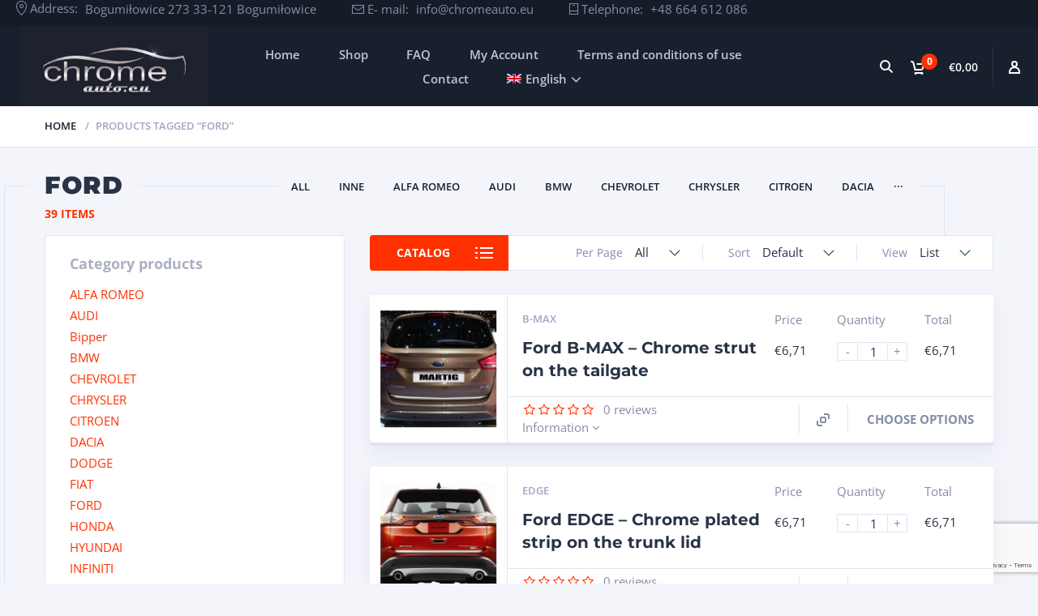

--- FILE ---
content_type: text/html
request_url: https://www.chrome-auto.eu/tag-produktu/ford/
body_size: 24548
content:
<!doctype html>
<html lang="pl-PL">
<head>
<meta charset="UTF-8">
<meta http-equiv="X-UA-Compatible" content="IE=edge">
<meta name="viewport" content="width=device-width, initial-scale=1.0">
<link rel="profile" href="http://gmpg.org/xfn/11">
<link rel="pingback" href="">
<meta name='robots' content='index, follow, max-image-preview:large, max-snippet:-1, max-video-preview:-1' />
<link rel="alternate" hreflang="en-us" href="https://www.chrome-auto.eu/product-tag/ford-en/?lang=en" />
<link rel="alternate" hreflang="de-de" href="https://www.chrome-auto.eu/produkt-schlagwort/ford-de/?lang=de" />
<link rel="alternate" hreflang="pl-pl" href="https://www.chrome-auto.eu/tag-produktu/ford/" />
<link rel="alternate" hreflang="x-default" href="https://www.chrome-auto.eu/tag-produktu/ford/" />
<!-- This site is optimized with the Yoast SEO plugin v26.7 - https://yoast.com/wordpress/plugins/seo/ -->
<title>ford - Chrome-Auto</title>
<link rel="canonical" href="https://www.chrome-auto.eu/tag-produktu/ford/" />
<meta property="og:locale" content="pl_PL" />
<meta property="og:type" content="article" />
<meta property="og:title" content="ford - Chrome-Auto" />
<meta property="og:url" content="https://www.chrome-auto.eu/tag-produktu/ford/" />
<meta property="og:site_name" content="Chrome-Auto" />
<meta name="twitter:card" content="summary_large_image" />
<script type="application/ld+json" class="yoast-schema-graph">{"@context":"https://schema.org","@graph":[{"@type":"CollectionPage","@id":"https://www.chrome-auto.eu/tag-produktu/ford/","url":"https://www.chrome-auto.eu/tag-produktu/ford/","name":"ford - Chrome-Auto","isPartOf":{"@id":"https://www.chrome-auto.eu/#website"},"primaryImageOfPage":{"@id":"https://www.chrome-auto.eu/tag-produktu/ford/#primaryimage"},"image":{"@id":"https://www.chrome-auto.eu/tag-produktu/ford/#primaryimage"},"thumbnailUrl":"https://www.chrome-auto.eu/wp-content/uploads/2017/12/ford-b-max-2012-listwa-chrom-chromowana-3m-ochronna-na-klape-bagaznika-1.jpg","breadcrumb":{"@id":"https://www.chrome-auto.eu/tag-produktu/ford/#breadcrumb"},"inLanguage":"pl-PL"},{"@type":"ImageObject","inLanguage":"pl-PL","@id":"https://www.chrome-auto.eu/tag-produktu/ford/#primaryimage","url":"https://www.chrome-auto.eu/wp-content/uploads/2017/12/ford-b-max-2012-listwa-chrom-chromowana-3m-ochronna-na-klape-bagaznika-1.jpg","contentUrl":"https://www.chrome-auto.eu/wp-content/uploads/2017/12/ford-b-max-2012-listwa-chrom-chromowana-3m-ochronna-na-klape-bagaznika-1.jpg","width":800,"height":672,"caption":"Listwa chromowana do Forda B-MAX"},{"@type":"BreadcrumbList","@id":"https://www.chrome-auto.eu/tag-produktu/ford/#breadcrumb","itemListElement":[{"@type":"ListItem","position":1,"name":"Strona główna","item":"https://www.chrome-auto.eu/"},{"@type":"ListItem","position":2,"name":"ford"}]},{"@type":"WebSite","@id":"https://www.chrome-auto.eu/#website","url":"https://www.chrome-auto.eu/","name":"Chrome-Auto","description":"- sklep internetowy z chromowanymi elementami samochodów","potentialAction":[{"@type":"SearchAction","target":{"@type":"EntryPoint","urlTemplate":"https://www.chrome-auto.eu/?s={search_term_string}"},"query-input":{"@type":"PropertyValueSpecification","valueRequired":true,"valueName":"search_term_string"}}],"inLanguage":"pl-PL"}]}</script>
<!-- / Yoast SEO plugin. -->
<link rel="alternate" type="application/rss+xml" title="Chrome-Auto &raquo; Kanał z wpisami" href="https://www.chrome-auto.eu/feed/" />
<link rel="alternate" type="application/rss+xml" title="Chrome-Auto &raquo; Kanał z komentarzami" href="https://www.chrome-auto.eu/comments/feed/" />
<link rel="alternate" type="application/rss+xml" title="Kanał Chrome-Auto &raquo; ford Znacznik" href="https://www.chrome-auto.eu/tag-produktu/ford/feed/" />
<style id='wp-img-auto-sizes-contain-inline-css' type='text/css'>
img:is([sizes=auto i],[sizes^="auto," i]){contain-intrinsic-size:3000px 1500px}
/*# sourceURL=wp-img-auto-sizes-contain-inline-css */
</style>
<!-- <link rel='stylesheet' id='wp-block-library-css' href='https://www.chrome-auto.eu/wp-includes/css/dist/block-library/style.min.css?ver=6.9' type='text/css' media='all' /> -->
<link rel="stylesheet" type="text/css" href="//www.chrome-auto.eu/wp-content/cache/wpfc-minified/9aqfv8k0/9n2vk.css" media="all"/>
<style id='classic-theme-styles-inline-css' type='text/css'>
/*! This file is auto-generated */
.wp-block-button__link{color:#fff;background-color:#32373c;border-radius:9999px;box-shadow:none;text-decoration:none;padding:calc(.667em + 2px) calc(1.333em + 2px);font-size:1.125em}.wp-block-file__button{background:#32373c;color:#fff;text-decoration:none}
/*# sourceURL=/wp-includes/css/classic-themes.min.css */
</style>
<style id='global-styles-inline-css' type='text/css'>
:root{--wp--preset--aspect-ratio--square: 1;--wp--preset--aspect-ratio--4-3: 4/3;--wp--preset--aspect-ratio--3-4: 3/4;--wp--preset--aspect-ratio--3-2: 3/2;--wp--preset--aspect-ratio--2-3: 2/3;--wp--preset--aspect-ratio--16-9: 16/9;--wp--preset--aspect-ratio--9-16: 9/16;--wp--preset--color--black: #000000;--wp--preset--color--cyan-bluish-gray: rgb(171, 184, 195);--wp--preset--color--white: #ffffff;--wp--preset--color--pale-pink: rgb(247, 141, 167);--wp--preset--color--vivid-red: rgb(207, 46, 46);--wp--preset--color--luminous-vivid-orange: rgb(255, 105, 0);--wp--preset--color--luminous-vivid-amber: rgb(252, 185, 0);--wp--preset--color--light-green-cyan: rgb(123, 220, 181);--wp--preset--color--vivid-green-cyan: rgb(0, 208, 132);--wp--preset--color--pale-cyan-blue: rgb(142, 209, 252);--wp--preset--color--vivid-cyan-blue: rgb(6, 147, 227);--wp--preset--color--vivid-purple: #9b51e0;--wp--preset--color--motor-primary: #ff3100;--wp--preset--color--motor-title: #283346;--wp--preset--color--motor-text: #868ca7;--wp--preset--color--very-light-gray: rgb(238, 238, 238);--wp--preset--color--very-dark-gray: rgb(49, 49, 49);--wp--preset--gradient--vivid-cyan-blue-to-vivid-purple: linear-gradient(135deg,rgb(6,147,227) 0%,rgb(155,81,224) 100%);--wp--preset--gradient--light-green-cyan-to-vivid-green-cyan: linear-gradient(135deg,rgb(122,220,180) 0%,rgb(0,208,130) 100%);--wp--preset--gradient--luminous-vivid-amber-to-luminous-vivid-orange: linear-gradient(135deg,rgb(252,185,0) 0%,rgb(255,105,0) 100%);--wp--preset--gradient--luminous-vivid-orange-to-vivid-red: linear-gradient(135deg,rgb(255,105,0) 0%,rgb(207,46,46) 100%);--wp--preset--gradient--very-light-gray-to-cyan-bluish-gray: linear-gradient(135deg,rgb(238,238,238) 0%,rgb(169,184,195) 100%);--wp--preset--gradient--cool-to-warm-spectrum: linear-gradient(135deg,rgb(74,234,220) 0%,rgb(151,120,209) 20%,rgb(207,42,186) 40%,rgb(238,44,130) 60%,rgb(251,105,98) 80%,rgb(254,248,76) 100%);--wp--preset--gradient--blush-light-purple: linear-gradient(135deg,rgb(255,206,236) 0%,rgb(152,150,240) 100%);--wp--preset--gradient--blush-bordeaux: linear-gradient(135deg,rgb(254,205,165) 0%,rgb(254,45,45) 50%,rgb(107,0,62) 100%);--wp--preset--gradient--luminous-dusk: linear-gradient(135deg,rgb(255,203,112) 0%,rgb(199,81,192) 50%,rgb(65,88,208) 100%);--wp--preset--gradient--pale-ocean: linear-gradient(135deg,rgb(255,245,203) 0%,rgb(182,227,212) 50%,rgb(51,167,181) 100%);--wp--preset--gradient--electric-grass: linear-gradient(135deg,rgb(202,248,128) 0%,rgb(113,206,126) 100%);--wp--preset--gradient--midnight: linear-gradient(135deg,rgb(2,3,129) 0%,rgb(40,116,252) 100%);--wp--preset--font-size--small: 13px;--wp--preset--font-size--medium: 20px;--wp--preset--font-size--large: 36px;--wp--preset--font-size--x-large: 42px;--wp--preset--spacing--20: 0.44rem;--wp--preset--spacing--30: 0.67rem;--wp--preset--spacing--40: 1rem;--wp--preset--spacing--50: 1.5rem;--wp--preset--spacing--60: 2.25rem;--wp--preset--spacing--70: 3.38rem;--wp--preset--spacing--80: 5.06rem;--wp--preset--shadow--natural: 6px 6px 9px rgba(0, 0, 0, 0.2);--wp--preset--shadow--deep: 12px 12px 50px rgba(0, 0, 0, 0.4);--wp--preset--shadow--sharp: 6px 6px 0px rgba(0, 0, 0, 0.2);--wp--preset--shadow--outlined: 6px 6px 0px -3px rgb(255, 255, 255), 6px 6px rgb(0, 0, 0);--wp--preset--shadow--crisp: 6px 6px 0px rgb(0, 0, 0);}:where(.is-layout-flex){gap: 0.5em;}:where(.is-layout-grid){gap: 0.5em;}body .is-layout-flex{display: flex;}.is-layout-flex{flex-wrap: wrap;align-items: center;}.is-layout-flex > :is(*, div){margin: 0;}body .is-layout-grid{display: grid;}.is-layout-grid > :is(*, div){margin: 0;}:where(.wp-block-columns.is-layout-flex){gap: 2em;}:where(.wp-block-columns.is-layout-grid){gap: 2em;}:where(.wp-block-post-template.is-layout-flex){gap: 1.25em;}:where(.wp-block-post-template.is-layout-grid){gap: 1.25em;}.has-black-color{color: var(--wp--preset--color--black) !important;}.has-cyan-bluish-gray-color{color: var(--wp--preset--color--cyan-bluish-gray) !important;}.has-white-color{color: var(--wp--preset--color--white) !important;}.has-pale-pink-color{color: var(--wp--preset--color--pale-pink) !important;}.has-vivid-red-color{color: var(--wp--preset--color--vivid-red) !important;}.has-luminous-vivid-orange-color{color: var(--wp--preset--color--luminous-vivid-orange) !important;}.has-luminous-vivid-amber-color{color: var(--wp--preset--color--luminous-vivid-amber) !important;}.has-light-green-cyan-color{color: var(--wp--preset--color--light-green-cyan) !important;}.has-vivid-green-cyan-color{color: var(--wp--preset--color--vivid-green-cyan) !important;}.has-pale-cyan-blue-color{color: var(--wp--preset--color--pale-cyan-blue) !important;}.has-vivid-cyan-blue-color{color: var(--wp--preset--color--vivid-cyan-blue) !important;}.has-vivid-purple-color{color: var(--wp--preset--color--vivid-purple) !important;}.has-black-background-color{background-color: var(--wp--preset--color--black) !important;}.has-cyan-bluish-gray-background-color{background-color: var(--wp--preset--color--cyan-bluish-gray) !important;}.has-white-background-color{background-color: var(--wp--preset--color--white) !important;}.has-pale-pink-background-color{background-color: var(--wp--preset--color--pale-pink) !important;}.has-vivid-red-background-color{background-color: var(--wp--preset--color--vivid-red) !important;}.has-luminous-vivid-orange-background-color{background-color: var(--wp--preset--color--luminous-vivid-orange) !important;}.has-luminous-vivid-amber-background-color{background-color: var(--wp--preset--color--luminous-vivid-amber) !important;}.has-light-green-cyan-background-color{background-color: var(--wp--preset--color--light-green-cyan) !important;}.has-vivid-green-cyan-background-color{background-color: var(--wp--preset--color--vivid-green-cyan) !important;}.has-pale-cyan-blue-background-color{background-color: var(--wp--preset--color--pale-cyan-blue) !important;}.has-vivid-cyan-blue-background-color{background-color: var(--wp--preset--color--vivid-cyan-blue) !important;}.has-vivid-purple-background-color{background-color: var(--wp--preset--color--vivid-purple) !important;}.has-black-border-color{border-color: var(--wp--preset--color--black) !important;}.has-cyan-bluish-gray-border-color{border-color: var(--wp--preset--color--cyan-bluish-gray) !important;}.has-white-border-color{border-color: var(--wp--preset--color--white) !important;}.has-pale-pink-border-color{border-color: var(--wp--preset--color--pale-pink) !important;}.has-vivid-red-border-color{border-color: var(--wp--preset--color--vivid-red) !important;}.has-luminous-vivid-orange-border-color{border-color: var(--wp--preset--color--luminous-vivid-orange) !important;}.has-luminous-vivid-amber-border-color{border-color: var(--wp--preset--color--luminous-vivid-amber) !important;}.has-light-green-cyan-border-color{border-color: var(--wp--preset--color--light-green-cyan) !important;}.has-vivid-green-cyan-border-color{border-color: var(--wp--preset--color--vivid-green-cyan) !important;}.has-pale-cyan-blue-border-color{border-color: var(--wp--preset--color--pale-cyan-blue) !important;}.has-vivid-cyan-blue-border-color{border-color: var(--wp--preset--color--vivid-cyan-blue) !important;}.has-vivid-purple-border-color{border-color: var(--wp--preset--color--vivid-purple) !important;}.has-vivid-cyan-blue-to-vivid-purple-gradient-background{background: var(--wp--preset--gradient--vivid-cyan-blue-to-vivid-purple) !important;}.has-light-green-cyan-to-vivid-green-cyan-gradient-background{background: var(--wp--preset--gradient--light-green-cyan-to-vivid-green-cyan) !important;}.has-luminous-vivid-amber-to-luminous-vivid-orange-gradient-background{background: var(--wp--preset--gradient--luminous-vivid-amber-to-luminous-vivid-orange) !important;}.has-luminous-vivid-orange-to-vivid-red-gradient-background{background: var(--wp--preset--gradient--luminous-vivid-orange-to-vivid-red) !important;}.has-very-light-gray-to-cyan-bluish-gray-gradient-background{background: var(--wp--preset--gradient--very-light-gray-to-cyan-bluish-gray) !important;}.has-cool-to-warm-spectrum-gradient-background{background: var(--wp--preset--gradient--cool-to-warm-spectrum) !important;}.has-blush-light-purple-gradient-background{background: var(--wp--preset--gradient--blush-light-purple) !important;}.has-blush-bordeaux-gradient-background{background: var(--wp--preset--gradient--blush-bordeaux) !important;}.has-luminous-dusk-gradient-background{background: var(--wp--preset--gradient--luminous-dusk) !important;}.has-pale-ocean-gradient-background{background: var(--wp--preset--gradient--pale-ocean) !important;}.has-electric-grass-gradient-background{background: var(--wp--preset--gradient--electric-grass) !important;}.has-midnight-gradient-background{background: var(--wp--preset--gradient--midnight) !important;}.has-small-font-size{font-size: var(--wp--preset--font-size--small) !important;}.has-medium-font-size{font-size: var(--wp--preset--font-size--medium) !important;}.has-large-font-size{font-size: var(--wp--preset--font-size--large) !important;}.has-x-large-font-size{font-size: var(--wp--preset--font-size--x-large) !important;}
:where(.wp-block-post-template.is-layout-flex){gap: 1.25em;}:where(.wp-block-post-template.is-layout-grid){gap: 1.25em;}
:where(.wp-block-term-template.is-layout-flex){gap: 1.25em;}:where(.wp-block-term-template.is-layout-grid){gap: 1.25em;}
:where(.wp-block-columns.is-layout-flex){gap: 2em;}:where(.wp-block-columns.is-layout-grid){gap: 2em;}
:root :where(.wp-block-pullquote){font-size: 1.5em;line-height: 1.6;}
/*# sourceURL=global-styles-inline-css */
</style>
<!-- <link rel='stylesheet' id='contact-form-7-css' href='https://www.chrome-auto.eu/wp-content/plugins/contact-form-7/includes/css/styles.css?ver=6.1.4' type='text/css' media='all' /> -->
<!-- <link rel='stylesheet' id='wcml-dropdown-0-css' href='//www.chrome-auto.eu/wp-content/plugins/woocommerce-multilingual/templates/currency-switchers/legacy-dropdown/style.css?ver=5.4.4' type='text/css' media='all' /> -->
<!-- <link rel='stylesheet' id='woocommerce-layout-css' href='https://www.chrome-auto.eu/wp-content/plugins/woocommerce/assets/css/woocommerce-layout.css?ver=10.4.3' type='text/css' media='all' /> -->
<link rel="stylesheet" type="text/css" href="//www.chrome-auto.eu/wp-content/cache/wpfc-minified/12da22gr/9n2vk.css" media="all"/>
<!-- <link rel='stylesheet' id='woocommerce-smallscreen-css' href='https://www.chrome-auto.eu/wp-content/plugins/woocommerce/assets/css/woocommerce-smallscreen.css?ver=10.4.3' type='text/css' media='only screen and (max-width: 768px)' /> -->
<link rel="stylesheet" type="text/css" href="//www.chrome-auto.eu/wp-content/cache/wpfc-minified/1t1pzmx/9n2vk.css" media="only screen and (max-width: 768px)"/>
<!-- <link rel='stylesheet' id='woocommerce-general-css' href='https://www.chrome-auto.eu/wp-content/plugins/woocommerce/assets/css/woocommerce.css?ver=10.4.3' type='text/css' media='all' /> -->
<link rel="stylesheet" type="text/css" href="//www.chrome-auto.eu/wp-content/cache/wpfc-minified/d38ajts/9n2vk.css" media="all"/>
<style id='woocommerce-inline-inline-css' type='text/css'>
.woocommerce form .form-row .required { visibility: visible; }
/*# sourceURL=woocommerce-inline-inline-css */
</style>
<!-- <link rel='stylesheet' id='wpml-legacy-horizontal-list-0-css' href='https://www.chrome-auto.eu/wp-content/plugins/sitepress-multilingual-cms/templates/language-switchers/legacy-list-horizontal/style.min.css?ver=1' type='text/css' media='all' /> -->
<!-- <link rel='stylesheet' id='wpml-menu-item-0-css' href='https://www.chrome-auto.eu/wp-content/plugins/sitepress-multilingual-cms/templates/language-switchers/menu-item/style.min.css?ver=1' type='text/css' media='all' /> -->
<link rel="stylesheet" type="text/css" href="//www.chrome-auto.eu/wp-content/cache/wpfc-minified/ld8869ep/9n2vk.css" media="all"/>
<!-- <link rel='stylesheet' id='cms-navigation-style-base-css' href='https://www.chrome-auto.eu/wp-content/plugins/wpml-cms-nav/res/css/cms-navigation-base.css?ver=1.5.5' type='text/css' media='screen' /> -->
<!-- <link rel='stylesheet' id='cms-navigation-style-css' href='https://www.chrome-auto.eu/wp-content/plugins/wpml-cms-nav/res/css/cms-navigation.css?ver=1.5.5' type='text/css' media='screen' /> -->
<link rel="stylesheet" type="text/css" href="//www.chrome-auto.eu/wp-content/cache/wpfc-minified/97vx0ek5/9n2vk.css" media="screen"/>
<!-- <link rel='stylesheet' id='dgwt-wcas-style-css' href='https://www.chrome-auto.eu/wp-content/plugins/ajax-search-for-woocommerce/assets/css/style.min.css?ver=1.32.2' type='text/css' media='all' /> -->
<!-- <link rel='stylesheet' id='motor-less-css' href='https://www.chrome-auto.eu/wp-content/themes/motor/wp-less-cache/motor-less.css?ver=1763814938' type='text/css' media='all' /> -->
<!-- <link rel='stylesheet' id='motor-style-css' href='https://www.chrome-auto.eu/wp-content/themes/motor/style.css?ver=6.9' type='text/css' media='all' /> -->
<!-- <link rel='stylesheet' id='elementor-frontend-css' href='https://www.chrome-auto.eu/wp-content/plugins/elementor/assets/css/frontend.min.css?ver=3.34.1' type='text/css' media='all' /> -->
<!-- <link rel='stylesheet' id='motor-elementor-style-css' href='https://www.chrome-auto.eu/wp-content/themes/motor/css/plugins/elementor-style.css?ver=6.9' type='text/css' media='all' /> -->
<!-- <link rel='stylesheet' id='elementor-icons-css' href='https://www.chrome-auto.eu/wp-content/plugins/elementor/assets/lib/eicons/css/elementor-icons.min.css?ver=5.45.0' type='text/css' media='all' /> -->
<link rel="stylesheet" type="text/css" href="//www.chrome-auto.eu/wp-content/cache/wpfc-minified/lpjpcykc/9n2vk.css" media="all"/>
<link rel='stylesheet' id='elementor-post-28568-css' href='https://www.chrome-auto.eu/wp-content/uploads/elementor/css/post-28568.css?ver=1768514376' type='text/css' media='all' />
<link rel='stylesheet' id='elementor-post-27282-css' href='https://www.chrome-auto.eu/wp-content/uploads/elementor/css/post-27282.css?ver=1768514379' type='text/css' media='all' />
<link rel='stylesheet' id='elementor-post-27195-css' href='https://www.chrome-auto.eu/wp-content/uploads/elementor/css/post-27195.css?ver=1768514379' type='text/css' media='all' />
<!-- <link rel='stylesheet' id='elementor-gf-local-roboto-css' href='https://www.chrome-auto.eu/wp-content/uploads/elementor/google-fonts/css/roboto.css?ver=1745500374' type='text/css' media='all' /> -->
<!-- <link rel='stylesheet' id='elementor-gf-local-robotoslab-css' href='https://www.chrome-auto.eu/wp-content/uploads/elementor/google-fonts/css/robotoslab.css?ver=1745500379' type='text/css' media='all' /> -->
<!-- <link rel='stylesheet' id='elementor-gf-local-opensans-css' href='https://www.chrome-auto.eu/wp-content/uploads/elementor/google-fonts/css/opensans.css?ver=1745500389' type='text/css' media='all' /> -->
<link rel="stylesheet" type="text/css" href="//www.chrome-auto.eu/wp-content/cache/wpfc-minified/k0zd7758/9n2vk.css" media="all"/>
<script src='//www.chrome-auto.eu/wp-content/cache/wpfc-minified/32kvj7kb/9n2vk.js' type="text/javascript"></script>
<!-- <script type="text/javascript" src="https://www.chrome-auto.eu/wp-includes/js/jquery/jquery.min.js?ver=3.7.1" id="jquery-core-js"></script> -->
<!-- <script type="text/javascript" src="https://www.chrome-auto.eu/wp-includes/js/jquery/jquery-migrate.min.js?ver=3.4.1" id="jquery-migrate-js"></script> -->
<!-- <script type="text/javascript" src="https://www.chrome-auto.eu/wp-content/plugins/revslider/public/assets/js/rbtools.min.js?ver=6.6.18" async id="tp-tools-js"></script> -->
<!-- <script type="text/javascript" src="https://www.chrome-auto.eu/wp-content/plugins/revslider/public/assets/js/rs6.min.js?ver=6.6.18" async id="revmin-js"></script> -->
<!-- <script type="text/javascript" src="https://www.chrome-auto.eu/wp-content/plugins/woocommerce/assets/js/jquery-blockui/jquery.blockUI.min.js?ver=2.7.0-wc.10.4.3" id="wc-jquery-blockui-js" defer="defer" data-wp-strategy="defer"></script> -->
<script type="text/javascript" id="wc-add-to-cart-js-extra">
/* <![CDATA[ */
var wc_add_to_cart_params = {"ajax_url":"/wp-admin/admin-ajax.php","wc_ajax_url":"/?wc-ajax=%%endpoint%%","i18n_view_cart":"Zobacz koszyk","cart_url":"https://www.chrome-auto.eu/koszyk-2/","is_cart":"","cart_redirect_after_add":"no"};
//# sourceURL=wc-add-to-cart-js-extra
/* ]]> */
</script>
<script src='//www.chrome-auto.eu/wp-content/cache/wpfc-minified/1rir3vd/9n2vk.js' type="text/javascript"></script>
<!-- <script type="text/javascript" src="https://www.chrome-auto.eu/wp-content/plugins/woocommerce/assets/js/frontend/add-to-cart.min.js?ver=10.4.3" id="wc-add-to-cart-js" defer="defer" data-wp-strategy="defer"></script> -->
<!-- <script type="text/javascript" src="https://www.chrome-auto.eu/wp-content/plugins/woocommerce/assets/js/js-cookie/js.cookie.min.js?ver=2.1.4-wc.10.4.3" id="wc-js-cookie-js" defer="defer" data-wp-strategy="defer"></script> -->
<script type="text/javascript" id="woocommerce-js-extra">
/* <![CDATA[ */
var woocommerce_params = {"ajax_url":"/wp-admin/admin-ajax.php","wc_ajax_url":"/?wc-ajax=%%endpoint%%","i18n_password_show":"Poka\u017c has\u0142o","i18n_password_hide":"Ukryj has\u0142o"};
//# sourceURL=woocommerce-js-extra
/* ]]> */
</script>
<script src='//www.chrome-auto.eu/wp-content/cache/wpfc-minified/fpqktqr1/9n2vk.js' type="text/javascript"></script>
<!-- <script type="text/javascript" src="https://www.chrome-auto.eu/wp-content/plugins/woocommerce/assets/js/frontend/woocommerce.min.js?ver=10.4.3" id="woocommerce-js" defer="defer" data-wp-strategy="defer"></script> -->
<script type="text/javascript" id="wpml-browser-redirect-js-extra">
/* <![CDATA[ */
var wpml_browser_redirect_params = {"pageLanguage":"pl","languageUrls":{"en_us":"https://www.chrome-auto.eu/product-tag/ford-en/?lang=en","en":"https://www.chrome-auto.eu/product-tag/ford-en/?lang=en","us":"https://www.chrome-auto.eu/product-tag/ford-en/?lang=en","de_de":"https://www.chrome-auto.eu/produkt-schlagwort/ford-de/?lang=de","de":"https://www.chrome-auto.eu/produkt-schlagwort/ford-de/?lang=de","pl_pl":"https://www.chrome-auto.eu/tag-produktu/ford/","pl":"https://www.chrome-auto.eu/tag-produktu/ford/"},"cookie":{"name":"_icl_visitor_lang_js","domain":"www.chrome-auto.eu","path":"/","expiration":24}};
//# sourceURL=wpml-browser-redirect-js-extra
/* ]]> */
</script>
<script src='//www.chrome-auto.eu/wp-content/cache/wpfc-minified/7jtsunvx/9n2vk.js' type="text/javascript"></script>
<!-- <script type="text/javascript" src="https://www.chrome-auto.eu/wp-content/plugins/sitepress-multilingual-cms/dist/js/browser-redirect/app.js?ver=473900" id="wpml-browser-redirect-js"></script> -->
<link rel="https://api.w.org/" href="https://www.chrome-auto.eu/wp-json/" /><link rel="alternate" title="JSON" type="application/json" href="https://www.chrome-auto.eu/wp-json/wp/v2/product_tag/529" /><link rel="EditURI" type="application/rsd+xml" title="RSD" href="https://www.chrome-auto.eu/xmlrpc.php?rsd" />
<meta name="generator" content="WordPress 6.9" />
<meta name="generator" content="WooCommerce 10.4.3" />
<meta name="generator" content="WPML ver:4.7.3 stt:1,3,41;" />
<!-- Analytify: No tracking code - check profile selection or OAuth connection -->		<style>
.dgwt-wcas-ico-magnifier,.dgwt-wcas-ico-magnifier-handler{max-width:20px}.dgwt-wcas-search-wrapp{max-width:600px}		</style>
<noscript><style>.woocommerce-product-gallery{ opacity: 1 !important; }</style></noscript>
<meta name="generator" content="Elementor 3.34.1; features: additional_custom_breakpoints; settings: css_print_method-external, google_font-enabled, font_display-auto">
<style type="text/css">.recentcomments a{display:inline !important;padding:0 !important;margin:0 !important;}</style>			<style>
.e-con.e-parent:nth-of-type(n+4):not(.e-lazyloaded):not(.e-no-lazyload),
.e-con.e-parent:nth-of-type(n+4):not(.e-lazyloaded):not(.e-no-lazyload) * {
background-image: none !important;
}
@media screen and (max-height: 1024px) {
.e-con.e-parent:nth-of-type(n+3):not(.e-lazyloaded):not(.e-no-lazyload),
.e-con.e-parent:nth-of-type(n+3):not(.e-lazyloaded):not(.e-no-lazyload) * {
background-image: none !important;
}
}
@media screen and (max-height: 640px) {
.e-con.e-parent:nth-of-type(n+2):not(.e-lazyloaded):not(.e-no-lazyload),
.e-con.e-parent:nth-of-type(n+2):not(.e-lazyloaded):not(.e-no-lazyload) * {
background-image: none !important;
}
}
</style>
<meta name="generator" content="Powered by Slider Revolution 6.6.18 - responsive, Mobile-Friendly Slider Plugin for WordPress with comfortable drag and drop interface." />
<script>function setREVStartSize(e){
//window.requestAnimationFrame(function() {
window.RSIW = window.RSIW===undefined ? window.innerWidth : window.RSIW;
window.RSIH = window.RSIH===undefined ? window.innerHeight : window.RSIH;
try {
var pw = document.getElementById(e.c).parentNode.offsetWidth,
newh;
pw = pw===0 || isNaN(pw) || (e.l=="fullwidth" || e.layout=="fullwidth") ? window.RSIW : pw;
e.tabw = e.tabw===undefined ? 0 : parseInt(e.tabw);
e.thumbw = e.thumbw===undefined ? 0 : parseInt(e.thumbw);
e.tabh = e.tabh===undefined ? 0 : parseInt(e.tabh);
e.thumbh = e.thumbh===undefined ? 0 : parseInt(e.thumbh);
e.tabhide = e.tabhide===undefined ? 0 : parseInt(e.tabhide);
e.thumbhide = e.thumbhide===undefined ? 0 : parseInt(e.thumbhide);
e.mh = e.mh===undefined || e.mh=="" || e.mh==="auto" ? 0 : parseInt(e.mh,0);
if(e.layout==="fullscreen" || e.l==="fullscreen")
newh = Math.max(e.mh,window.RSIH);
else{
e.gw = Array.isArray(e.gw) ? e.gw : [e.gw];
for (var i in e.rl) if (e.gw[i]===undefined || e.gw[i]===0) e.gw[i] = e.gw[i-1];
e.gh = e.el===undefined || e.el==="" || (Array.isArray(e.el) && e.el.length==0)? e.gh : e.el;
e.gh = Array.isArray(e.gh) ? e.gh : [e.gh];
for (var i in e.rl) if (e.gh[i]===undefined || e.gh[i]===0) e.gh[i] = e.gh[i-1];
var nl = new Array(e.rl.length),
ix = 0,
sl;
e.tabw = e.tabhide>=pw ? 0 : e.tabw;
e.thumbw = e.thumbhide>=pw ? 0 : e.thumbw;
e.tabh = e.tabhide>=pw ? 0 : e.tabh;
e.thumbh = e.thumbhide>=pw ? 0 : e.thumbh;
for (var i in e.rl) nl[i] = e.rl[i]<window.RSIW ? 0 : e.rl[i];
sl = nl[0];
for (var i in nl) if (sl>nl[i] && nl[i]>0) { sl = nl[i]; ix=i;}
var m = pw>(e.gw[ix]+e.tabw+e.thumbw) ? 1 : (pw-(e.tabw+e.thumbw)) / (e.gw[ix]);
newh =  (e.gh[ix] * m) + (e.tabh + e.thumbh);
}
var el = document.getElementById(e.c);
if (el!==null && el) el.style.height = newh+"px";
el = document.getElementById(e.c+"_wrapper");
if (el!==null && el) {
el.style.height = newh+"px";
el.style.display = "block";
}
} catch(e){
console.log("Failure at Presize of Slider:" + e)
}
//});
};</script>
<style></style><style id="kirki-inline-styles">/* cyrillic-ext */
@font-face {
font-family: 'Open Sans';
font-style: normal;
font-weight: 400;
font-stretch: 100%;
font-display: swap;
src: url(https://www.chrome-auto.eu/wp-content/fonts/open-sans/memSYaGs126MiZpBA-UvWbX2vVnXBbObj2OVZyOOSr4dVJWUgsjZ0B4taVIGxA.woff2) format('woff2');
unicode-range: U+0460-052F, U+1C80-1C8A, U+20B4, U+2DE0-2DFF, U+A640-A69F, U+FE2E-FE2F;
}
/* cyrillic */
@font-face {
font-family: 'Open Sans';
font-style: normal;
font-weight: 400;
font-stretch: 100%;
font-display: swap;
src: url(https://www.chrome-auto.eu/wp-content/fonts/open-sans/memSYaGs126MiZpBA-UvWbX2vVnXBbObj2OVZyOOSr4dVJWUgsjZ0B4kaVIGxA.woff2) format('woff2');
unicode-range: U+0301, U+0400-045F, U+0490-0491, U+04B0-04B1, U+2116;
}
/* greek-ext */
@font-face {
font-family: 'Open Sans';
font-style: normal;
font-weight: 400;
font-stretch: 100%;
font-display: swap;
src: url(https://www.chrome-auto.eu/wp-content/fonts/open-sans/memSYaGs126MiZpBA-UvWbX2vVnXBbObj2OVZyOOSr4dVJWUgsjZ0B4saVIGxA.woff2) format('woff2');
unicode-range: U+1F00-1FFF;
}
/* greek */
@font-face {
font-family: 'Open Sans';
font-style: normal;
font-weight: 400;
font-stretch: 100%;
font-display: swap;
src: url(https://www.chrome-auto.eu/wp-content/fonts/open-sans/memSYaGs126MiZpBA-UvWbX2vVnXBbObj2OVZyOOSr4dVJWUgsjZ0B4jaVIGxA.woff2) format('woff2');
unicode-range: U+0370-0377, U+037A-037F, U+0384-038A, U+038C, U+038E-03A1, U+03A3-03FF;
}
/* hebrew */
@font-face {
font-family: 'Open Sans';
font-style: normal;
font-weight: 400;
font-stretch: 100%;
font-display: swap;
src: url(https://www.chrome-auto.eu/wp-content/fonts/open-sans/memSYaGs126MiZpBA-UvWbX2vVnXBbObj2OVZyOOSr4dVJWUgsjZ0B4iaVIGxA.woff2) format('woff2');
unicode-range: U+0307-0308, U+0590-05FF, U+200C-2010, U+20AA, U+25CC, U+FB1D-FB4F;
}
/* math */
@font-face {
font-family: 'Open Sans';
font-style: normal;
font-weight: 400;
font-stretch: 100%;
font-display: swap;
src: url(https://www.chrome-auto.eu/wp-content/fonts/open-sans/memSYaGs126MiZpBA-UvWbX2vVnXBbObj2OVZyOOSr4dVJWUgsjZ0B5caVIGxA.woff2) format('woff2');
unicode-range: U+0302-0303, U+0305, U+0307-0308, U+0310, U+0312, U+0315, U+031A, U+0326-0327, U+032C, U+032F-0330, U+0332-0333, U+0338, U+033A, U+0346, U+034D, U+0391-03A1, U+03A3-03A9, U+03B1-03C9, U+03D1, U+03D5-03D6, U+03F0-03F1, U+03F4-03F5, U+2016-2017, U+2034-2038, U+203C, U+2040, U+2043, U+2047, U+2050, U+2057, U+205F, U+2070-2071, U+2074-208E, U+2090-209C, U+20D0-20DC, U+20E1, U+20E5-20EF, U+2100-2112, U+2114-2115, U+2117-2121, U+2123-214F, U+2190, U+2192, U+2194-21AE, U+21B0-21E5, U+21F1-21F2, U+21F4-2211, U+2213-2214, U+2216-22FF, U+2308-230B, U+2310, U+2319, U+231C-2321, U+2336-237A, U+237C, U+2395, U+239B-23B7, U+23D0, U+23DC-23E1, U+2474-2475, U+25AF, U+25B3, U+25B7, U+25BD, U+25C1, U+25CA, U+25CC, U+25FB, U+266D-266F, U+27C0-27FF, U+2900-2AFF, U+2B0E-2B11, U+2B30-2B4C, U+2BFE, U+3030, U+FF5B, U+FF5D, U+1D400-1D7FF, U+1EE00-1EEFF;
}
/* symbols */
@font-face {
font-family: 'Open Sans';
font-style: normal;
font-weight: 400;
font-stretch: 100%;
font-display: swap;
src: url(https://www.chrome-auto.eu/wp-content/fonts/open-sans/memSYaGs126MiZpBA-UvWbX2vVnXBbObj2OVZyOOSr4dVJWUgsjZ0B5OaVIGxA.woff2) format('woff2');
unicode-range: U+0001-000C, U+000E-001F, U+007F-009F, U+20DD-20E0, U+20E2-20E4, U+2150-218F, U+2190, U+2192, U+2194-2199, U+21AF, U+21E6-21F0, U+21F3, U+2218-2219, U+2299, U+22C4-22C6, U+2300-243F, U+2440-244A, U+2460-24FF, U+25A0-27BF, U+2800-28FF, U+2921-2922, U+2981, U+29BF, U+29EB, U+2B00-2BFF, U+4DC0-4DFF, U+FFF9-FFFB, U+10140-1018E, U+10190-1019C, U+101A0, U+101D0-101FD, U+102E0-102FB, U+10E60-10E7E, U+1D2C0-1D2D3, U+1D2E0-1D37F, U+1F000-1F0FF, U+1F100-1F1AD, U+1F1E6-1F1FF, U+1F30D-1F30F, U+1F315, U+1F31C, U+1F31E, U+1F320-1F32C, U+1F336, U+1F378, U+1F37D, U+1F382, U+1F393-1F39F, U+1F3A7-1F3A8, U+1F3AC-1F3AF, U+1F3C2, U+1F3C4-1F3C6, U+1F3CA-1F3CE, U+1F3D4-1F3E0, U+1F3ED, U+1F3F1-1F3F3, U+1F3F5-1F3F7, U+1F408, U+1F415, U+1F41F, U+1F426, U+1F43F, U+1F441-1F442, U+1F444, U+1F446-1F449, U+1F44C-1F44E, U+1F453, U+1F46A, U+1F47D, U+1F4A3, U+1F4B0, U+1F4B3, U+1F4B9, U+1F4BB, U+1F4BF, U+1F4C8-1F4CB, U+1F4D6, U+1F4DA, U+1F4DF, U+1F4E3-1F4E6, U+1F4EA-1F4ED, U+1F4F7, U+1F4F9-1F4FB, U+1F4FD-1F4FE, U+1F503, U+1F507-1F50B, U+1F50D, U+1F512-1F513, U+1F53E-1F54A, U+1F54F-1F5FA, U+1F610, U+1F650-1F67F, U+1F687, U+1F68D, U+1F691, U+1F694, U+1F698, U+1F6AD, U+1F6B2, U+1F6B9-1F6BA, U+1F6BC, U+1F6C6-1F6CF, U+1F6D3-1F6D7, U+1F6E0-1F6EA, U+1F6F0-1F6F3, U+1F6F7-1F6FC, U+1F700-1F7FF, U+1F800-1F80B, U+1F810-1F847, U+1F850-1F859, U+1F860-1F887, U+1F890-1F8AD, U+1F8B0-1F8BB, U+1F8C0-1F8C1, U+1F900-1F90B, U+1F93B, U+1F946, U+1F984, U+1F996, U+1F9E9, U+1FA00-1FA6F, U+1FA70-1FA7C, U+1FA80-1FA89, U+1FA8F-1FAC6, U+1FACE-1FADC, U+1FADF-1FAE9, U+1FAF0-1FAF8, U+1FB00-1FBFF;
}
/* vietnamese */
@font-face {
font-family: 'Open Sans';
font-style: normal;
font-weight: 400;
font-stretch: 100%;
font-display: swap;
src: url(https://www.chrome-auto.eu/wp-content/fonts/open-sans/memSYaGs126MiZpBA-UvWbX2vVnXBbObj2OVZyOOSr4dVJWUgsjZ0B4vaVIGxA.woff2) format('woff2');
unicode-range: U+0102-0103, U+0110-0111, U+0128-0129, U+0168-0169, U+01A0-01A1, U+01AF-01B0, U+0300-0301, U+0303-0304, U+0308-0309, U+0323, U+0329, U+1EA0-1EF9, U+20AB;
}
/* latin-ext */
@font-face {
font-family: 'Open Sans';
font-style: normal;
font-weight: 400;
font-stretch: 100%;
font-display: swap;
src: url(https://www.chrome-auto.eu/wp-content/fonts/open-sans/memSYaGs126MiZpBA-UvWbX2vVnXBbObj2OVZyOOSr4dVJWUgsjZ0B4uaVIGxA.woff2) format('woff2');
unicode-range: U+0100-02BA, U+02BD-02C5, U+02C7-02CC, U+02CE-02D7, U+02DD-02FF, U+0304, U+0308, U+0329, U+1D00-1DBF, U+1E00-1E9F, U+1EF2-1EFF, U+2020, U+20A0-20AB, U+20AD-20C0, U+2113, U+2C60-2C7F, U+A720-A7FF;
}
/* latin */
@font-face {
font-family: 'Open Sans';
font-style: normal;
font-weight: 400;
font-stretch: 100%;
font-display: swap;
src: url(https://www.chrome-auto.eu/wp-content/fonts/open-sans/memSYaGs126MiZpBA-UvWbX2vVnXBbObj2OVZyOOSr4dVJWUgsjZ0B4gaVI.woff2) format('woff2');
unicode-range: U+0000-00FF, U+0131, U+0152-0153, U+02BB-02BC, U+02C6, U+02DA, U+02DC, U+0304, U+0308, U+0329, U+2000-206F, U+20AC, U+2122, U+2191, U+2193, U+2212, U+2215, U+FEFF, U+FFFD;
}/* cyrillic-ext */
@font-face {
font-family: 'Montserrat';
font-style: normal;
font-weight: 700;
font-display: swap;
src: url(https://www.chrome-auto.eu/wp-content/fonts/montserrat/JTUSjIg1_i6t8kCHKm459WRhyzbi.woff2) format('woff2');
unicode-range: U+0460-052F, U+1C80-1C8A, U+20B4, U+2DE0-2DFF, U+A640-A69F, U+FE2E-FE2F;
}
/* cyrillic */
@font-face {
font-family: 'Montserrat';
font-style: normal;
font-weight: 700;
font-display: swap;
src: url(https://www.chrome-auto.eu/wp-content/fonts/montserrat/JTUSjIg1_i6t8kCHKm459W1hyzbi.woff2) format('woff2');
unicode-range: U+0301, U+0400-045F, U+0490-0491, U+04B0-04B1, U+2116;
}
/* vietnamese */
@font-face {
font-family: 'Montserrat';
font-style: normal;
font-weight: 700;
font-display: swap;
src: url(https://www.chrome-auto.eu/wp-content/fonts/montserrat/JTUSjIg1_i6t8kCHKm459WZhyzbi.woff2) format('woff2');
unicode-range: U+0102-0103, U+0110-0111, U+0128-0129, U+0168-0169, U+01A0-01A1, U+01AF-01B0, U+0300-0301, U+0303-0304, U+0308-0309, U+0323, U+0329, U+1EA0-1EF9, U+20AB;
}
/* latin-ext */
@font-face {
font-family: 'Montserrat';
font-style: normal;
font-weight: 700;
font-display: swap;
src: url(https://www.chrome-auto.eu/wp-content/fonts/montserrat/JTUSjIg1_i6t8kCHKm459Wdhyzbi.woff2) format('woff2');
unicode-range: U+0100-02BA, U+02BD-02C5, U+02C7-02CC, U+02CE-02D7, U+02DD-02FF, U+0304, U+0308, U+0329, U+1D00-1DBF, U+1E00-1E9F, U+1EF2-1EFF, U+2020, U+20A0-20AB, U+20AD-20C0, U+2113, U+2C60-2C7F, U+A720-A7FF;
}
/* latin */
@font-face {
font-family: 'Montserrat';
font-style: normal;
font-weight: 700;
font-display: swap;
src: url(https://www.chrome-auto.eu/wp-content/fonts/montserrat/JTUSjIg1_i6t8kCHKm459Wlhyw.woff2) format('woff2');
unicode-range: U+0000-00FF, U+0131, U+0152-0153, U+02BB-02BC, U+02C6, U+02DA, U+02DC, U+0304, U+0308, U+0329, U+2000-206F, U+20AC, U+2122, U+2191, U+2193, U+2212, U+2215, U+FEFF, U+FFFD;
}
/* cyrillic-ext */
@font-face {
font-family: 'Montserrat';
font-style: normal;
font-weight: 900;
font-display: swap;
src: url(https://www.chrome-auto.eu/wp-content/fonts/montserrat/JTUSjIg1_i6t8kCHKm459WRhyzbi.woff2) format('woff2');
unicode-range: U+0460-052F, U+1C80-1C8A, U+20B4, U+2DE0-2DFF, U+A640-A69F, U+FE2E-FE2F;
}
/* cyrillic */
@font-face {
font-family: 'Montserrat';
font-style: normal;
font-weight: 900;
font-display: swap;
src: url(https://www.chrome-auto.eu/wp-content/fonts/montserrat/JTUSjIg1_i6t8kCHKm459W1hyzbi.woff2) format('woff2');
unicode-range: U+0301, U+0400-045F, U+0490-0491, U+04B0-04B1, U+2116;
}
/* vietnamese */
@font-face {
font-family: 'Montserrat';
font-style: normal;
font-weight: 900;
font-display: swap;
src: url(https://www.chrome-auto.eu/wp-content/fonts/montserrat/JTUSjIg1_i6t8kCHKm459WZhyzbi.woff2) format('woff2');
unicode-range: U+0102-0103, U+0110-0111, U+0128-0129, U+0168-0169, U+01A0-01A1, U+01AF-01B0, U+0300-0301, U+0303-0304, U+0308-0309, U+0323, U+0329, U+1EA0-1EF9, U+20AB;
}
/* latin-ext */
@font-face {
font-family: 'Montserrat';
font-style: normal;
font-weight: 900;
font-display: swap;
src: url(https://www.chrome-auto.eu/wp-content/fonts/montserrat/JTUSjIg1_i6t8kCHKm459Wdhyzbi.woff2) format('woff2');
unicode-range: U+0100-02BA, U+02BD-02C5, U+02C7-02CC, U+02CE-02D7, U+02DD-02FF, U+0304, U+0308, U+0329, U+1D00-1DBF, U+1E00-1E9F, U+1EF2-1EFF, U+2020, U+20A0-20AB, U+20AD-20C0, U+2113, U+2C60-2C7F, U+A720-A7FF;
}
/* latin */
@font-face {
font-family: 'Montserrat';
font-style: normal;
font-weight: 900;
font-display: swap;
src: url(https://www.chrome-auto.eu/wp-content/fonts/montserrat/JTUSjIg1_i6t8kCHKm459Wlhyw.woff2) format('woff2');
unicode-range: U+0000-00FF, U+0131, U+0152-0153, U+02BB-02BC, U+02C6, U+02DA, U+02DC, U+0304, U+0308, U+0329, U+2000-206F, U+20AC, U+2122, U+2191, U+2193, U+2212, U+2215, U+FEFF, U+FFFD;
}/* cyrillic-ext */
@font-face {
font-family: 'Open Sans';
font-style: normal;
font-weight: 400;
font-stretch: 100%;
font-display: swap;
src: url(https://www.chrome-auto.eu/wp-content/fonts/open-sans/memSYaGs126MiZpBA-UvWbX2vVnXBbObj2OVZyOOSr4dVJWUgsjZ0B4taVIGxA.woff2) format('woff2');
unicode-range: U+0460-052F, U+1C80-1C8A, U+20B4, U+2DE0-2DFF, U+A640-A69F, U+FE2E-FE2F;
}
/* cyrillic */
@font-face {
font-family: 'Open Sans';
font-style: normal;
font-weight: 400;
font-stretch: 100%;
font-display: swap;
src: url(https://www.chrome-auto.eu/wp-content/fonts/open-sans/memSYaGs126MiZpBA-UvWbX2vVnXBbObj2OVZyOOSr4dVJWUgsjZ0B4kaVIGxA.woff2) format('woff2');
unicode-range: U+0301, U+0400-045F, U+0490-0491, U+04B0-04B1, U+2116;
}
/* greek-ext */
@font-face {
font-family: 'Open Sans';
font-style: normal;
font-weight: 400;
font-stretch: 100%;
font-display: swap;
src: url(https://www.chrome-auto.eu/wp-content/fonts/open-sans/memSYaGs126MiZpBA-UvWbX2vVnXBbObj2OVZyOOSr4dVJWUgsjZ0B4saVIGxA.woff2) format('woff2');
unicode-range: U+1F00-1FFF;
}
/* greek */
@font-face {
font-family: 'Open Sans';
font-style: normal;
font-weight: 400;
font-stretch: 100%;
font-display: swap;
src: url(https://www.chrome-auto.eu/wp-content/fonts/open-sans/memSYaGs126MiZpBA-UvWbX2vVnXBbObj2OVZyOOSr4dVJWUgsjZ0B4jaVIGxA.woff2) format('woff2');
unicode-range: U+0370-0377, U+037A-037F, U+0384-038A, U+038C, U+038E-03A1, U+03A3-03FF;
}
/* hebrew */
@font-face {
font-family: 'Open Sans';
font-style: normal;
font-weight: 400;
font-stretch: 100%;
font-display: swap;
src: url(https://www.chrome-auto.eu/wp-content/fonts/open-sans/memSYaGs126MiZpBA-UvWbX2vVnXBbObj2OVZyOOSr4dVJWUgsjZ0B4iaVIGxA.woff2) format('woff2');
unicode-range: U+0307-0308, U+0590-05FF, U+200C-2010, U+20AA, U+25CC, U+FB1D-FB4F;
}
/* math */
@font-face {
font-family: 'Open Sans';
font-style: normal;
font-weight: 400;
font-stretch: 100%;
font-display: swap;
src: url(https://www.chrome-auto.eu/wp-content/fonts/open-sans/memSYaGs126MiZpBA-UvWbX2vVnXBbObj2OVZyOOSr4dVJWUgsjZ0B5caVIGxA.woff2) format('woff2');
unicode-range: U+0302-0303, U+0305, U+0307-0308, U+0310, U+0312, U+0315, U+031A, U+0326-0327, U+032C, U+032F-0330, U+0332-0333, U+0338, U+033A, U+0346, U+034D, U+0391-03A1, U+03A3-03A9, U+03B1-03C9, U+03D1, U+03D5-03D6, U+03F0-03F1, U+03F4-03F5, U+2016-2017, U+2034-2038, U+203C, U+2040, U+2043, U+2047, U+2050, U+2057, U+205F, U+2070-2071, U+2074-208E, U+2090-209C, U+20D0-20DC, U+20E1, U+20E5-20EF, U+2100-2112, U+2114-2115, U+2117-2121, U+2123-214F, U+2190, U+2192, U+2194-21AE, U+21B0-21E5, U+21F1-21F2, U+21F4-2211, U+2213-2214, U+2216-22FF, U+2308-230B, U+2310, U+2319, U+231C-2321, U+2336-237A, U+237C, U+2395, U+239B-23B7, U+23D0, U+23DC-23E1, U+2474-2475, U+25AF, U+25B3, U+25B7, U+25BD, U+25C1, U+25CA, U+25CC, U+25FB, U+266D-266F, U+27C0-27FF, U+2900-2AFF, U+2B0E-2B11, U+2B30-2B4C, U+2BFE, U+3030, U+FF5B, U+FF5D, U+1D400-1D7FF, U+1EE00-1EEFF;
}
/* symbols */
@font-face {
font-family: 'Open Sans';
font-style: normal;
font-weight: 400;
font-stretch: 100%;
font-display: swap;
src: url(https://www.chrome-auto.eu/wp-content/fonts/open-sans/memSYaGs126MiZpBA-UvWbX2vVnXBbObj2OVZyOOSr4dVJWUgsjZ0B5OaVIGxA.woff2) format('woff2');
unicode-range: U+0001-000C, U+000E-001F, U+007F-009F, U+20DD-20E0, U+20E2-20E4, U+2150-218F, U+2190, U+2192, U+2194-2199, U+21AF, U+21E6-21F0, U+21F3, U+2218-2219, U+2299, U+22C4-22C6, U+2300-243F, U+2440-244A, U+2460-24FF, U+25A0-27BF, U+2800-28FF, U+2921-2922, U+2981, U+29BF, U+29EB, U+2B00-2BFF, U+4DC0-4DFF, U+FFF9-FFFB, U+10140-1018E, U+10190-1019C, U+101A0, U+101D0-101FD, U+102E0-102FB, U+10E60-10E7E, U+1D2C0-1D2D3, U+1D2E0-1D37F, U+1F000-1F0FF, U+1F100-1F1AD, U+1F1E6-1F1FF, U+1F30D-1F30F, U+1F315, U+1F31C, U+1F31E, U+1F320-1F32C, U+1F336, U+1F378, U+1F37D, U+1F382, U+1F393-1F39F, U+1F3A7-1F3A8, U+1F3AC-1F3AF, U+1F3C2, U+1F3C4-1F3C6, U+1F3CA-1F3CE, U+1F3D4-1F3E0, U+1F3ED, U+1F3F1-1F3F3, U+1F3F5-1F3F7, U+1F408, U+1F415, U+1F41F, U+1F426, U+1F43F, U+1F441-1F442, U+1F444, U+1F446-1F449, U+1F44C-1F44E, U+1F453, U+1F46A, U+1F47D, U+1F4A3, U+1F4B0, U+1F4B3, U+1F4B9, U+1F4BB, U+1F4BF, U+1F4C8-1F4CB, U+1F4D6, U+1F4DA, U+1F4DF, U+1F4E3-1F4E6, U+1F4EA-1F4ED, U+1F4F7, U+1F4F9-1F4FB, U+1F4FD-1F4FE, U+1F503, U+1F507-1F50B, U+1F50D, U+1F512-1F513, U+1F53E-1F54A, U+1F54F-1F5FA, U+1F610, U+1F650-1F67F, U+1F687, U+1F68D, U+1F691, U+1F694, U+1F698, U+1F6AD, U+1F6B2, U+1F6B9-1F6BA, U+1F6BC, U+1F6C6-1F6CF, U+1F6D3-1F6D7, U+1F6E0-1F6EA, U+1F6F0-1F6F3, U+1F6F7-1F6FC, U+1F700-1F7FF, U+1F800-1F80B, U+1F810-1F847, U+1F850-1F859, U+1F860-1F887, U+1F890-1F8AD, U+1F8B0-1F8BB, U+1F8C0-1F8C1, U+1F900-1F90B, U+1F93B, U+1F946, U+1F984, U+1F996, U+1F9E9, U+1FA00-1FA6F, U+1FA70-1FA7C, U+1FA80-1FA89, U+1FA8F-1FAC6, U+1FACE-1FADC, U+1FADF-1FAE9, U+1FAF0-1FAF8, U+1FB00-1FBFF;
}
/* vietnamese */
@font-face {
font-family: 'Open Sans';
font-style: normal;
font-weight: 400;
font-stretch: 100%;
font-display: swap;
src: url(https://www.chrome-auto.eu/wp-content/fonts/open-sans/memSYaGs126MiZpBA-UvWbX2vVnXBbObj2OVZyOOSr4dVJWUgsjZ0B4vaVIGxA.woff2) format('woff2');
unicode-range: U+0102-0103, U+0110-0111, U+0128-0129, U+0168-0169, U+01A0-01A1, U+01AF-01B0, U+0300-0301, U+0303-0304, U+0308-0309, U+0323, U+0329, U+1EA0-1EF9, U+20AB;
}
/* latin-ext */
@font-face {
font-family: 'Open Sans';
font-style: normal;
font-weight: 400;
font-stretch: 100%;
font-display: swap;
src: url(https://www.chrome-auto.eu/wp-content/fonts/open-sans/memSYaGs126MiZpBA-UvWbX2vVnXBbObj2OVZyOOSr4dVJWUgsjZ0B4uaVIGxA.woff2) format('woff2');
unicode-range: U+0100-02BA, U+02BD-02C5, U+02C7-02CC, U+02CE-02D7, U+02DD-02FF, U+0304, U+0308, U+0329, U+1D00-1DBF, U+1E00-1E9F, U+1EF2-1EFF, U+2020, U+20A0-20AB, U+20AD-20C0, U+2113, U+2C60-2C7F, U+A720-A7FF;
}
/* latin */
@font-face {
font-family: 'Open Sans';
font-style: normal;
font-weight: 400;
font-stretch: 100%;
font-display: swap;
src: url(https://www.chrome-auto.eu/wp-content/fonts/open-sans/memSYaGs126MiZpBA-UvWbX2vVnXBbObj2OVZyOOSr4dVJWUgsjZ0B4gaVI.woff2) format('woff2');
unicode-range: U+0000-00FF, U+0131, U+0152-0153, U+02BB-02BC, U+02C6, U+02DA, U+02DC, U+0304, U+0308, U+0329, U+2000-206F, U+20AC, U+2122, U+2191, U+2193, U+2212, U+2215, U+FEFF, U+FFFD;
}/* cyrillic-ext */
@font-face {
font-family: 'Montserrat';
font-style: normal;
font-weight: 700;
font-display: swap;
src: url(https://www.chrome-auto.eu/wp-content/fonts/montserrat/JTUSjIg1_i6t8kCHKm459WRhyzbi.woff2) format('woff2');
unicode-range: U+0460-052F, U+1C80-1C8A, U+20B4, U+2DE0-2DFF, U+A640-A69F, U+FE2E-FE2F;
}
/* cyrillic */
@font-face {
font-family: 'Montserrat';
font-style: normal;
font-weight: 700;
font-display: swap;
src: url(https://www.chrome-auto.eu/wp-content/fonts/montserrat/JTUSjIg1_i6t8kCHKm459W1hyzbi.woff2) format('woff2');
unicode-range: U+0301, U+0400-045F, U+0490-0491, U+04B0-04B1, U+2116;
}
/* vietnamese */
@font-face {
font-family: 'Montserrat';
font-style: normal;
font-weight: 700;
font-display: swap;
src: url(https://www.chrome-auto.eu/wp-content/fonts/montserrat/JTUSjIg1_i6t8kCHKm459WZhyzbi.woff2) format('woff2');
unicode-range: U+0102-0103, U+0110-0111, U+0128-0129, U+0168-0169, U+01A0-01A1, U+01AF-01B0, U+0300-0301, U+0303-0304, U+0308-0309, U+0323, U+0329, U+1EA0-1EF9, U+20AB;
}
/* latin-ext */
@font-face {
font-family: 'Montserrat';
font-style: normal;
font-weight: 700;
font-display: swap;
src: url(https://www.chrome-auto.eu/wp-content/fonts/montserrat/JTUSjIg1_i6t8kCHKm459Wdhyzbi.woff2) format('woff2');
unicode-range: U+0100-02BA, U+02BD-02C5, U+02C7-02CC, U+02CE-02D7, U+02DD-02FF, U+0304, U+0308, U+0329, U+1D00-1DBF, U+1E00-1E9F, U+1EF2-1EFF, U+2020, U+20A0-20AB, U+20AD-20C0, U+2113, U+2C60-2C7F, U+A720-A7FF;
}
/* latin */
@font-face {
font-family: 'Montserrat';
font-style: normal;
font-weight: 700;
font-display: swap;
src: url(https://www.chrome-auto.eu/wp-content/fonts/montserrat/JTUSjIg1_i6t8kCHKm459Wlhyw.woff2) format('woff2');
unicode-range: U+0000-00FF, U+0131, U+0152-0153, U+02BB-02BC, U+02C6, U+02DA, U+02DC, U+0304, U+0308, U+0329, U+2000-206F, U+20AC, U+2122, U+2191, U+2193, U+2212, U+2215, U+FEFF, U+FFFD;
}
/* cyrillic-ext */
@font-face {
font-family: 'Montserrat';
font-style: normal;
font-weight: 900;
font-display: swap;
src: url(https://www.chrome-auto.eu/wp-content/fonts/montserrat/JTUSjIg1_i6t8kCHKm459WRhyzbi.woff2) format('woff2');
unicode-range: U+0460-052F, U+1C80-1C8A, U+20B4, U+2DE0-2DFF, U+A640-A69F, U+FE2E-FE2F;
}
/* cyrillic */
@font-face {
font-family: 'Montserrat';
font-style: normal;
font-weight: 900;
font-display: swap;
src: url(https://www.chrome-auto.eu/wp-content/fonts/montserrat/JTUSjIg1_i6t8kCHKm459W1hyzbi.woff2) format('woff2');
unicode-range: U+0301, U+0400-045F, U+0490-0491, U+04B0-04B1, U+2116;
}
/* vietnamese */
@font-face {
font-family: 'Montserrat';
font-style: normal;
font-weight: 900;
font-display: swap;
src: url(https://www.chrome-auto.eu/wp-content/fonts/montserrat/JTUSjIg1_i6t8kCHKm459WZhyzbi.woff2) format('woff2');
unicode-range: U+0102-0103, U+0110-0111, U+0128-0129, U+0168-0169, U+01A0-01A1, U+01AF-01B0, U+0300-0301, U+0303-0304, U+0308-0309, U+0323, U+0329, U+1EA0-1EF9, U+20AB;
}
/* latin-ext */
@font-face {
font-family: 'Montserrat';
font-style: normal;
font-weight: 900;
font-display: swap;
src: url(https://www.chrome-auto.eu/wp-content/fonts/montserrat/JTUSjIg1_i6t8kCHKm459Wdhyzbi.woff2) format('woff2');
unicode-range: U+0100-02BA, U+02BD-02C5, U+02C7-02CC, U+02CE-02D7, U+02DD-02FF, U+0304, U+0308, U+0329, U+1D00-1DBF, U+1E00-1E9F, U+1EF2-1EFF, U+2020, U+20A0-20AB, U+20AD-20C0, U+2113, U+2C60-2C7F, U+A720-A7FF;
}
/* latin */
@font-face {
font-family: 'Montserrat';
font-style: normal;
font-weight: 900;
font-display: swap;
src: url(https://www.chrome-auto.eu/wp-content/fonts/montserrat/JTUSjIg1_i6t8kCHKm459Wlhyw.woff2) format('woff2');
unicode-range: U+0000-00FF, U+0131, U+0152-0153, U+02BB-02BC, U+02C6, U+02DA, U+02DC, U+0304, U+0308, U+0329, U+2000-206F, U+20AC, U+2122, U+2191, U+2193, U+2212, U+2215, U+FEFF, U+FFFD;
}/* cyrillic-ext */
@font-face {
font-family: 'Open Sans';
font-style: normal;
font-weight: 400;
font-stretch: 100%;
font-display: swap;
src: url(https://www.chrome-auto.eu/wp-content/fonts/open-sans/memSYaGs126MiZpBA-UvWbX2vVnXBbObj2OVZyOOSr4dVJWUgsjZ0B4taVIGxA.woff2) format('woff2');
unicode-range: U+0460-052F, U+1C80-1C8A, U+20B4, U+2DE0-2DFF, U+A640-A69F, U+FE2E-FE2F;
}
/* cyrillic */
@font-face {
font-family: 'Open Sans';
font-style: normal;
font-weight: 400;
font-stretch: 100%;
font-display: swap;
src: url(https://www.chrome-auto.eu/wp-content/fonts/open-sans/memSYaGs126MiZpBA-UvWbX2vVnXBbObj2OVZyOOSr4dVJWUgsjZ0B4kaVIGxA.woff2) format('woff2');
unicode-range: U+0301, U+0400-045F, U+0490-0491, U+04B0-04B1, U+2116;
}
/* greek-ext */
@font-face {
font-family: 'Open Sans';
font-style: normal;
font-weight: 400;
font-stretch: 100%;
font-display: swap;
src: url(https://www.chrome-auto.eu/wp-content/fonts/open-sans/memSYaGs126MiZpBA-UvWbX2vVnXBbObj2OVZyOOSr4dVJWUgsjZ0B4saVIGxA.woff2) format('woff2');
unicode-range: U+1F00-1FFF;
}
/* greek */
@font-face {
font-family: 'Open Sans';
font-style: normal;
font-weight: 400;
font-stretch: 100%;
font-display: swap;
src: url(https://www.chrome-auto.eu/wp-content/fonts/open-sans/memSYaGs126MiZpBA-UvWbX2vVnXBbObj2OVZyOOSr4dVJWUgsjZ0B4jaVIGxA.woff2) format('woff2');
unicode-range: U+0370-0377, U+037A-037F, U+0384-038A, U+038C, U+038E-03A1, U+03A3-03FF;
}
/* hebrew */
@font-face {
font-family: 'Open Sans';
font-style: normal;
font-weight: 400;
font-stretch: 100%;
font-display: swap;
src: url(https://www.chrome-auto.eu/wp-content/fonts/open-sans/memSYaGs126MiZpBA-UvWbX2vVnXBbObj2OVZyOOSr4dVJWUgsjZ0B4iaVIGxA.woff2) format('woff2');
unicode-range: U+0307-0308, U+0590-05FF, U+200C-2010, U+20AA, U+25CC, U+FB1D-FB4F;
}
/* math */
@font-face {
font-family: 'Open Sans';
font-style: normal;
font-weight: 400;
font-stretch: 100%;
font-display: swap;
src: url(https://www.chrome-auto.eu/wp-content/fonts/open-sans/memSYaGs126MiZpBA-UvWbX2vVnXBbObj2OVZyOOSr4dVJWUgsjZ0B5caVIGxA.woff2) format('woff2');
unicode-range: U+0302-0303, U+0305, U+0307-0308, U+0310, U+0312, U+0315, U+031A, U+0326-0327, U+032C, U+032F-0330, U+0332-0333, U+0338, U+033A, U+0346, U+034D, U+0391-03A1, U+03A3-03A9, U+03B1-03C9, U+03D1, U+03D5-03D6, U+03F0-03F1, U+03F4-03F5, U+2016-2017, U+2034-2038, U+203C, U+2040, U+2043, U+2047, U+2050, U+2057, U+205F, U+2070-2071, U+2074-208E, U+2090-209C, U+20D0-20DC, U+20E1, U+20E5-20EF, U+2100-2112, U+2114-2115, U+2117-2121, U+2123-214F, U+2190, U+2192, U+2194-21AE, U+21B0-21E5, U+21F1-21F2, U+21F4-2211, U+2213-2214, U+2216-22FF, U+2308-230B, U+2310, U+2319, U+231C-2321, U+2336-237A, U+237C, U+2395, U+239B-23B7, U+23D0, U+23DC-23E1, U+2474-2475, U+25AF, U+25B3, U+25B7, U+25BD, U+25C1, U+25CA, U+25CC, U+25FB, U+266D-266F, U+27C0-27FF, U+2900-2AFF, U+2B0E-2B11, U+2B30-2B4C, U+2BFE, U+3030, U+FF5B, U+FF5D, U+1D400-1D7FF, U+1EE00-1EEFF;
}
/* symbols */
@font-face {
font-family: 'Open Sans';
font-style: normal;
font-weight: 400;
font-stretch: 100%;
font-display: swap;
src: url(https://www.chrome-auto.eu/wp-content/fonts/open-sans/memSYaGs126MiZpBA-UvWbX2vVnXBbObj2OVZyOOSr4dVJWUgsjZ0B5OaVIGxA.woff2) format('woff2');
unicode-range: U+0001-000C, U+000E-001F, U+007F-009F, U+20DD-20E0, U+20E2-20E4, U+2150-218F, U+2190, U+2192, U+2194-2199, U+21AF, U+21E6-21F0, U+21F3, U+2218-2219, U+2299, U+22C4-22C6, U+2300-243F, U+2440-244A, U+2460-24FF, U+25A0-27BF, U+2800-28FF, U+2921-2922, U+2981, U+29BF, U+29EB, U+2B00-2BFF, U+4DC0-4DFF, U+FFF9-FFFB, U+10140-1018E, U+10190-1019C, U+101A0, U+101D0-101FD, U+102E0-102FB, U+10E60-10E7E, U+1D2C0-1D2D3, U+1D2E0-1D37F, U+1F000-1F0FF, U+1F100-1F1AD, U+1F1E6-1F1FF, U+1F30D-1F30F, U+1F315, U+1F31C, U+1F31E, U+1F320-1F32C, U+1F336, U+1F378, U+1F37D, U+1F382, U+1F393-1F39F, U+1F3A7-1F3A8, U+1F3AC-1F3AF, U+1F3C2, U+1F3C4-1F3C6, U+1F3CA-1F3CE, U+1F3D4-1F3E0, U+1F3ED, U+1F3F1-1F3F3, U+1F3F5-1F3F7, U+1F408, U+1F415, U+1F41F, U+1F426, U+1F43F, U+1F441-1F442, U+1F444, U+1F446-1F449, U+1F44C-1F44E, U+1F453, U+1F46A, U+1F47D, U+1F4A3, U+1F4B0, U+1F4B3, U+1F4B9, U+1F4BB, U+1F4BF, U+1F4C8-1F4CB, U+1F4D6, U+1F4DA, U+1F4DF, U+1F4E3-1F4E6, U+1F4EA-1F4ED, U+1F4F7, U+1F4F9-1F4FB, U+1F4FD-1F4FE, U+1F503, U+1F507-1F50B, U+1F50D, U+1F512-1F513, U+1F53E-1F54A, U+1F54F-1F5FA, U+1F610, U+1F650-1F67F, U+1F687, U+1F68D, U+1F691, U+1F694, U+1F698, U+1F6AD, U+1F6B2, U+1F6B9-1F6BA, U+1F6BC, U+1F6C6-1F6CF, U+1F6D3-1F6D7, U+1F6E0-1F6EA, U+1F6F0-1F6F3, U+1F6F7-1F6FC, U+1F700-1F7FF, U+1F800-1F80B, U+1F810-1F847, U+1F850-1F859, U+1F860-1F887, U+1F890-1F8AD, U+1F8B0-1F8BB, U+1F8C0-1F8C1, U+1F900-1F90B, U+1F93B, U+1F946, U+1F984, U+1F996, U+1F9E9, U+1FA00-1FA6F, U+1FA70-1FA7C, U+1FA80-1FA89, U+1FA8F-1FAC6, U+1FACE-1FADC, U+1FADF-1FAE9, U+1FAF0-1FAF8, U+1FB00-1FBFF;
}
/* vietnamese */
@font-face {
font-family: 'Open Sans';
font-style: normal;
font-weight: 400;
font-stretch: 100%;
font-display: swap;
src: url(https://www.chrome-auto.eu/wp-content/fonts/open-sans/memSYaGs126MiZpBA-UvWbX2vVnXBbObj2OVZyOOSr4dVJWUgsjZ0B4vaVIGxA.woff2) format('woff2');
unicode-range: U+0102-0103, U+0110-0111, U+0128-0129, U+0168-0169, U+01A0-01A1, U+01AF-01B0, U+0300-0301, U+0303-0304, U+0308-0309, U+0323, U+0329, U+1EA0-1EF9, U+20AB;
}
/* latin-ext */
@font-face {
font-family: 'Open Sans';
font-style: normal;
font-weight: 400;
font-stretch: 100%;
font-display: swap;
src: url(https://www.chrome-auto.eu/wp-content/fonts/open-sans/memSYaGs126MiZpBA-UvWbX2vVnXBbObj2OVZyOOSr4dVJWUgsjZ0B4uaVIGxA.woff2) format('woff2');
unicode-range: U+0100-02BA, U+02BD-02C5, U+02C7-02CC, U+02CE-02D7, U+02DD-02FF, U+0304, U+0308, U+0329, U+1D00-1DBF, U+1E00-1E9F, U+1EF2-1EFF, U+2020, U+20A0-20AB, U+20AD-20C0, U+2113, U+2C60-2C7F, U+A720-A7FF;
}
/* latin */
@font-face {
font-family: 'Open Sans';
font-style: normal;
font-weight: 400;
font-stretch: 100%;
font-display: swap;
src: url(https://www.chrome-auto.eu/wp-content/fonts/open-sans/memSYaGs126MiZpBA-UvWbX2vVnXBbObj2OVZyOOSr4dVJWUgsjZ0B4gaVI.woff2) format('woff2');
unicode-range: U+0000-00FF, U+0131, U+0152-0153, U+02BB-02BC, U+02C6, U+02DA, U+02DC, U+0304, U+0308, U+0329, U+2000-206F, U+20AC, U+2122, U+2191, U+2193, U+2212, U+2215, U+FEFF, U+FFFD;
}/* cyrillic-ext */
@font-face {
font-family: 'Montserrat';
font-style: normal;
font-weight: 700;
font-display: swap;
src: url(https://www.chrome-auto.eu/wp-content/fonts/montserrat/JTUSjIg1_i6t8kCHKm459WRhyzbi.woff2) format('woff2');
unicode-range: U+0460-052F, U+1C80-1C8A, U+20B4, U+2DE0-2DFF, U+A640-A69F, U+FE2E-FE2F;
}
/* cyrillic */
@font-face {
font-family: 'Montserrat';
font-style: normal;
font-weight: 700;
font-display: swap;
src: url(https://www.chrome-auto.eu/wp-content/fonts/montserrat/JTUSjIg1_i6t8kCHKm459W1hyzbi.woff2) format('woff2');
unicode-range: U+0301, U+0400-045F, U+0490-0491, U+04B0-04B1, U+2116;
}
/* vietnamese */
@font-face {
font-family: 'Montserrat';
font-style: normal;
font-weight: 700;
font-display: swap;
src: url(https://www.chrome-auto.eu/wp-content/fonts/montserrat/JTUSjIg1_i6t8kCHKm459WZhyzbi.woff2) format('woff2');
unicode-range: U+0102-0103, U+0110-0111, U+0128-0129, U+0168-0169, U+01A0-01A1, U+01AF-01B0, U+0300-0301, U+0303-0304, U+0308-0309, U+0323, U+0329, U+1EA0-1EF9, U+20AB;
}
/* latin-ext */
@font-face {
font-family: 'Montserrat';
font-style: normal;
font-weight: 700;
font-display: swap;
src: url(https://www.chrome-auto.eu/wp-content/fonts/montserrat/JTUSjIg1_i6t8kCHKm459Wdhyzbi.woff2) format('woff2');
unicode-range: U+0100-02BA, U+02BD-02C5, U+02C7-02CC, U+02CE-02D7, U+02DD-02FF, U+0304, U+0308, U+0329, U+1D00-1DBF, U+1E00-1E9F, U+1EF2-1EFF, U+2020, U+20A0-20AB, U+20AD-20C0, U+2113, U+2C60-2C7F, U+A720-A7FF;
}
/* latin */
@font-face {
font-family: 'Montserrat';
font-style: normal;
font-weight: 700;
font-display: swap;
src: url(https://www.chrome-auto.eu/wp-content/fonts/montserrat/JTUSjIg1_i6t8kCHKm459Wlhyw.woff2) format('woff2');
unicode-range: U+0000-00FF, U+0131, U+0152-0153, U+02BB-02BC, U+02C6, U+02DA, U+02DC, U+0304, U+0308, U+0329, U+2000-206F, U+20AC, U+2122, U+2191, U+2193, U+2212, U+2215, U+FEFF, U+FFFD;
}
/* cyrillic-ext */
@font-face {
font-family: 'Montserrat';
font-style: normal;
font-weight: 900;
font-display: swap;
src: url(https://www.chrome-auto.eu/wp-content/fonts/montserrat/JTUSjIg1_i6t8kCHKm459WRhyzbi.woff2) format('woff2');
unicode-range: U+0460-052F, U+1C80-1C8A, U+20B4, U+2DE0-2DFF, U+A640-A69F, U+FE2E-FE2F;
}
/* cyrillic */
@font-face {
font-family: 'Montserrat';
font-style: normal;
font-weight: 900;
font-display: swap;
src: url(https://www.chrome-auto.eu/wp-content/fonts/montserrat/JTUSjIg1_i6t8kCHKm459W1hyzbi.woff2) format('woff2');
unicode-range: U+0301, U+0400-045F, U+0490-0491, U+04B0-04B1, U+2116;
}
/* vietnamese */
@font-face {
font-family: 'Montserrat';
font-style: normal;
font-weight: 900;
font-display: swap;
src: url(https://www.chrome-auto.eu/wp-content/fonts/montserrat/JTUSjIg1_i6t8kCHKm459WZhyzbi.woff2) format('woff2');
unicode-range: U+0102-0103, U+0110-0111, U+0128-0129, U+0168-0169, U+01A0-01A1, U+01AF-01B0, U+0300-0301, U+0303-0304, U+0308-0309, U+0323, U+0329, U+1EA0-1EF9, U+20AB;
}
/* latin-ext */
@font-face {
font-family: 'Montserrat';
font-style: normal;
font-weight: 900;
font-display: swap;
src: url(https://www.chrome-auto.eu/wp-content/fonts/montserrat/JTUSjIg1_i6t8kCHKm459Wdhyzbi.woff2) format('woff2');
unicode-range: U+0100-02BA, U+02BD-02C5, U+02C7-02CC, U+02CE-02D7, U+02DD-02FF, U+0304, U+0308, U+0329, U+1D00-1DBF, U+1E00-1E9F, U+1EF2-1EFF, U+2020, U+20A0-20AB, U+20AD-20C0, U+2113, U+2C60-2C7F, U+A720-A7FF;
}
/* latin */
@font-face {
font-family: 'Montserrat';
font-style: normal;
font-weight: 900;
font-display: swap;
src: url(https://www.chrome-auto.eu/wp-content/fonts/montserrat/JTUSjIg1_i6t8kCHKm459Wlhyw.woff2) format('woff2');
unicode-range: U+0000-00FF, U+0131, U+0152-0153, U+02BB-02BC, U+02C6, U+02DA, U+02DC, U+0304, U+0308, U+0329, U+2000-206F, U+20AC, U+2122, U+2191, U+2193, U+2212, U+2215, U+FEFF, U+FFFD;
}</style><!-- Begin baselinker comments tag -->
<script src="https://api.ratingcaptain.com/widget_v3/js/a033b8af7144148cf0a5fd41ce42693d"></script> 
<!-- End baselinker comments tag -->
</head>
<body class="archive tax-product_tag term-ford term-529 wp-theme-motor header-sticky theme-motor woocommerce woocommerce-page woocommerce-no-js elementor-default elementor-kit-28568">
<div id="page" class="site">
<header id="site-header" class="site-header">		<div data-elementor-type="wp-post" data-elementor-id="27282" class="elementor elementor-27282">
<section class="elementor-section elementor-top-section elementor-element elementor-element-f21fe67 elementor-section-full_width elementor-section-stretched elementor-hidden-phone elementor-section-height-default elementor-section-height-default" data-id="f21fe67" data-element_type="section" data-settings="{&quot;background_background&quot;:&quot;classic&quot;,&quot;stretch_section&quot;:&quot;section-stretched&quot;}">
<div class="elementor-container elementor-column-gap-no">
<div class="elementor-column elementor-col-100 elementor-top-column elementor-element elementor-element-7331f0c" data-id="7331f0c" data-element_type="column">
<div class="elementor-widget-wrap elementor-element-populated">
<div class="elementor-element elementor-element-41fd94f elementor-align-left elementor-widget elementor-widget-motor-links-list" data-id="41fd94f" data-element_type="widget" data-widget_type="motor-links-list.default">
<div class="elementor-widget-container">
<ul class="links_list">
<li>
<p class="links_list-label">
<img src="https://www.chrome-auto.eu/wp-content/uploads/2019/07/ico1.png" alt="Adres:">
Adres:                </p>
<p class="links_list-value">
<a href="#">
Bogumiłowice 273 33-121 Bogumiłowice                                        </a>
</p>
</li>
<li>
<p class="links_list-label">
<img src="https://www.chrome-auto.eu/wp-content/uploads/2019/07/ico2.png" alt="E- mail:">
E- mail:                </p>
<p class="links_list-value">
<a href="#">
info@chromeauto.eu                                        </a>
</p>
</li>
<li>
<p class="links_list-label">
<img src="https://www.chrome-auto.eu/wp-content/uploads/2019/07/ico3.png" alt="Telefon:">
Telefon:                </p>
<p class="links_list-value">
<a href="#">
+48 664 612 086                                        </a>
</p>
</li>
</ul>
</div>
</div>
</div>
</div>
</div>
</section>
</div>
</header>
<div id="masthead" class="header">
<a href="#" class="header-menutoggle" id="header-menutoggle">Menu</a>
<div class="header-info">
<div class="header-personal">
<a class="header-gopersonal" href="https://www.chrome-auto.eu/moje-konto-2/"><svg width="14" height="16" viewBox="0 0 14 16" fill="none" xmlns="http://www.w3.org/2000/svg"><path d="M1 13.5C1 10.5309 3.61521 8 7 8C10.3848 8 13 10.5309 13 13.5V15H1V13.5Z" stroke="white" stroke-width="2"/><circle cx="7" cy="4" r="3" stroke="white" stroke-width="2"/></svg></a>
<ul>
<li>
<a href="https://www.chrome-auto.eu/moje-konto-2/">Zaloguj / Zarejestruj</a>
</li>
</ul>
</div>
<div class="header-cart">
<div class="header-cart-inner">
<p class="header-cart-count">
<svg width="18" height="17" viewBox="0 0 18 17" fill="none" xmlns="http://www.w3.org/2000/svg"><path d="M0 1H1.43845C2.35618 1 3.15615 1.6246 3.37873 2.51493L5.5 11H12.8832C13.8262 11 14.6412 10.3412 14.8388 9.41906L16 4H7.5" stroke="white" stroke-width="2"/><circle cx="6" cy="15.5" r="1.5" fill="white"/><circle cx="14" cy="15.5" r="1.5" fill="white"/><path d="M6 15H14" stroke="white" stroke-width="2"/></svg>
<span>0</span>
</p>
<p class="header-cart-summ">&euro;0,00</p>
</div>
<a href="https://www.chrome-auto.eu/koszyk-2/" class="header-cart-link"></a>
<div class="widget woocommerce widget_shopping_cart"><div class="widget_shopping_cart_content"></div></div>            </div>
<a href="#" class="header-searchbtn" id="header-searchbtn"><svg width="17" height="17" viewBox="0 0 17 17" fill="none" xmlns="http://www.w3.org/2000/svg"><path d="M10 10L15.5 15.5" stroke="white" stroke-width="2"/><circle cx="6.5" cy="6.5" r="5.5" stroke="white" stroke-width="2"/></svg></a>
<form method="get" action="https://www.chrome-auto.eu/" class="header-search">
<input value="" name="s" type="text" placeholder="Szukaj produktów...">
<button type="submit"><i class="fa fa-search"></i></button>
<input type='hidden' name='lang' value='pl' /></form>
</div>
<p class="header-logo">
<a href="https://www.chrome-auto.eu/"><img src="http://www.chrome-auto.eu/wp-content/uploads/2017/10/logo-chrome-auto.png" alt="Chrome-Auto"></a>    </p>
<nav id="top-menu" class="menu-menu-gorne-container"><ul><li id="menu-item-20" class="menu-item menu-item-type-custom menu-item-object-custom menu-item-20"><a href="http://chrome-auto.eu/">Strona główna</a></li>
<li id="menu-item-27" class="menu-item menu-item-type-post_type menu-item-object-page menu-item-27"><a href="https://www.chrome-auto.eu/sklep/">Sklep</a></li>
<li id="menu-item-26" class="menu-item menu-item-type-post_type menu-item-object-page menu-item-26"><a href="https://www.chrome-auto.eu/regulamin-sklepu/">Regulamin</a></li>
<li id="menu-item-367" class="menu-item menu-item-type-post_type menu-item-object-page menu-item-367"><a href="https://www.chrome-auto.eu/faq-listwy-chromowane/">FAQ</a></li>
<li id="menu-item-23" class="menu-item menu-item-type-post_type menu-item-object-page menu-item-23"><a href="https://www.chrome-auto.eu/moje-konto/">Moje konto</a></li>
<li id="menu-item-21" class="menu-item menu-item-type-post_type menu-item-object-page menu-item-21"><a href="https://www.chrome-auto.eu/kontakt/">Kontakt</a></li>
<li id="menu-item-wpml-ls-15-pl" class="menu-item wpml-ls-slot-15 wpml-ls-item wpml-ls-item-pl wpml-ls-current-language wpml-ls-menu-item wpml-ls-last-item menu-item-type-wpml_ls_menu_item menu-item-object-wpml_ls_menu_item menu-item-has-children menu-item-wpml-ls-15-pl"><a title="Przełącz na Polski" href="https://www.chrome-auto.eu/tag-produktu/ford/"><img
class="wpml-ls-flag"
src="https://www.chrome-auto.eu/wp-content/plugins/sitepress-multilingual-cms/res/flags/pl.png"
alt=""
/><span class="wpml-ls-native" lang="pl">Polski</span></a>
<ul class="sub-menu">
<li id="menu-item-wpml-ls-15-en" class="menu-item wpml-ls-slot-15 wpml-ls-item wpml-ls-item-en wpml-ls-menu-item wpml-ls-first-item menu-item-type-wpml_ls_menu_item menu-item-object-wpml_ls_menu_item menu-item-wpml-ls-15-en"><a title="Przełącz na English" href="https://www.chrome-auto.eu/product-tag/ford-en/?lang=en"><img
class="wpml-ls-flag"
src="https://www.chrome-auto.eu/wp-content/plugins/sitepress-multilingual-cms/res/flags/en.png"
alt=""
/><span class="wpml-ls-native" lang="en">English</span></a></li>
<li id="menu-item-wpml-ls-15-de" class="menu-item wpml-ls-slot-15 wpml-ls-item wpml-ls-item-de wpml-ls-menu-item menu-item-type-wpml_ls_menu_item menu-item-object-wpml_ls_menu_item menu-item-wpml-ls-15-de"><a title="Przełącz na Deutsch" href="https://www.chrome-auto.eu/produkt-schlagwort/ford-de/?lang=de"><img
class="wpml-ls-flag"
src="https://www.chrome-auto.eu/wp-content/plugins/sitepress-multilingual-cms/res/flags/de.png"
alt=""
/><span class="wpml-ls-native" lang="de">Deutsch</span></a></li>
</ul>
</li>
</ul></nav>
</div>
<div id="content" class="site-content">
<!-- Breadcrumbs -->
<div class="b-crumbs-wrap">
<div class="cont b-crumbs">
<ul><li><a href="https://www.chrome-auto.eu">Strona główna</a></li><li>Produkty oznaczone &ldquo;ford&rdquo;</li></ul>	</div>
</div>
<div class="cont maincont">
<h1><span>ford</span></h1>
<span class="maincont-line1"></span>
<span class="maincont-line2"></span>
<ul class="cont-sections">
<li>
<a href="https://www.chrome-auto.eu/sklep/">Wszystko</a>
</li>
<li>
<a href="https://www.chrome-auto.eu/kategoria-produktu/motoryzacja-czesci-samochodowe-czesci-karoserii-zderzaki-listwy/">Motoryzacja/Części samochodowe/Części karoserii/Zderzaki/Listwy</a>
</li>
<li>
<a href="https://www.chrome-auto.eu/kategoria-produktu/motoryzacja-wyposazenie-i-akcesoria-samochodowe-tuning-wizualny-listwy-ozdobne/">Motoryzacja/Wyposażenie i akcesoria samochodowe/Tuning wizualny/Listwy ozdobne</a>
</li>
<li>
<a href="https://www.chrome-auto.eu/kategoria-produktu/alfa-romeo/">ALFA ROMEO</a>
</li>
<li>
<a href="https://www.chrome-auto.eu/kategoria-produktu/audi/">AUDI</a>
</li>
<li>
<a href="https://www.chrome-auto.eu/kategoria-produktu/bmw/">BMW</a>
</li>
<li>
<a href="https://www.chrome-auto.eu/kategoria-produktu/chevrolet/">CHEVROLET</a>
</li>
<li>
<a href="https://www.chrome-auto.eu/kategoria-produktu/chrysler/">CHRYSLER</a>
</li>
<li>
<a href="https://www.chrome-auto.eu/kategoria-produktu/citroen/">CITROEN</a>
</li>
<li>
<a href="https://www.chrome-auto.eu/kategoria-produktu/dacia/">DACIA</a>
</li>
<li>
<a href="https://www.chrome-auto.eu/kategoria-produktu/dodge/">DODGE</a>
</li>
<li>
<a href="https://www.chrome-auto.eu/kategoria-produktu/fiat/">FIAT</a>
</li>
<li>
<a href="https://www.chrome-auto.eu/kategoria-produktu/ford/">FORD</a>
</li>
<li>
<a href="https://www.chrome-auto.eu/kategoria-produktu/honda/">HONDA</a>
</li>
<li>
<a href="https://www.chrome-auto.eu/kategoria-produktu/hyundai/">HYUNDAI</a>
</li>
<li>
<a href="https://www.chrome-auto.eu/kategoria-produktu/infiniti/">INFINITI</a>
</li>
<li>
<a href="https://www.chrome-auto.eu/kategoria-produktu/jaguar/">JAGUAR</a>
</li>
<li>
<a href="https://www.chrome-auto.eu/kategoria-produktu/jeep/">JEEP</a>
</li>
<li>
<a href="https://www.chrome-auto.eu/kategoria-produktu/kia/">KIA</a>
</li>
<li>
<a href="https://www.chrome-auto.eu/kategoria-produktu/lancia/">LANCIA</a>
</li>
<li>
<a href="https://www.chrome-auto.eu/kategoria-produktu/land-rover/">LAND ROVER</a>
</li>
<li>
<a href="https://www.chrome-auto.eu/kategoria-produktu/lexus/">LEXUS</a>
</li>
<li>
<a href="https://www.chrome-auto.eu/kategoria-produktu/mazda/">MAZDA</a>
</li>
<li>
<a href="https://www.chrome-auto.eu/kategoria-produktu/mercedes-benz/">MERCEDES-BENZ</a>
</li>
<li>
<a href="https://www.chrome-auto.eu/kategoria-produktu/mini/">MINI</a>
</li>
<li>
<a href="https://www.chrome-auto.eu/kategoria-produktu/mitsubishi/">MITSUBISHI</a>
</li>
<li>
<a href="https://www.chrome-auto.eu/kategoria-produktu/nissan/">NISSAN</a>
</li>
<li>
<a href="https://www.chrome-auto.eu/kategoria-produktu/opel/">OPEL</a>
</li>
<li>
<a href="https://www.chrome-auto.eu/kategoria-produktu/peugeot/">PEUGEOT</a>
</li>
<li>
<a href="https://www.chrome-auto.eu/kategoria-produktu/renault/">RENAULT</a>
</li>
<li>
<a href="https://www.chrome-auto.eu/kategoria-produktu/rover/">ROVER</a>
</li>
<li>
<a href="https://www.chrome-auto.eu/kategoria-produktu/saab/">SAAB</a>
</li>
<li>
<a href="https://www.chrome-auto.eu/kategoria-produktu/seat/">SEAT</a>
</li>
<li>
<a href="https://www.chrome-auto.eu/kategoria-produktu/skoda/">SKODA</a>
</li>
<li>
<a href="https://www.chrome-auto.eu/kategoria-produktu/smart/">SMART</a>
</li>
<li>
<a href="https://www.chrome-auto.eu/kategoria-produktu/ssangyong/">SSANGYONG</a>
</li>
<li>
<a href="https://www.chrome-auto.eu/kategoria-produktu/subaru/">SUBARU</a>
</li>
<li>
<a href="https://www.chrome-auto.eu/kategoria-produktu/suzuki/">SUZUKI</a>
</li>
<li>
<a href="https://www.chrome-auto.eu/kategoria-produktu/toyota/">TOYOTA</a>
</li>
<li>
<a href="https://www.chrome-auto.eu/kategoria-produktu/volvo/">VOLVO</a>
</li>
<li>
<a href="https://www.chrome-auto.eu/kategoria-produktu/volkswagen/">VW</a>
</li>
<li class="cont-sections-more"><span>...</span><ul class="cont-sections-sub"></ul></li>
</ul>
<p class="section-count">39 PRODUKTÓW</p>
<div class="section-wrap-withsb">
<aside class="blog-sb-widgets section-sb" id="section-sb">
<div class="theiaStickySidebar">
<p class="section-filter-toggle filter_hidden">
<a href="#" id="section-filter-toggle-btn">Pokaż filtr</a>
</p>
<div class="section-filter" id="section-filter">
<div class="blog-sb-widget woocommerce widget_product_categories"><h3 class="widgettitle">Kategorie produktów</h3><ul class="product-categories"><li class="cat-item cat-item-185 cat-parent"><a href="https://www.chrome-auto.eu/kategoria-produktu/alfa-romeo/">ALFA ROMEO</a></li>
<li class="cat-item cat-item-36 cat-parent"><a href="https://www.chrome-auto.eu/kategoria-produktu/audi/">AUDI</a></li>
<li class="cat-item cat-item-948"><a href="https://www.chrome-auto.eu/kategoria-produktu/bez-kategorii/">Bez kategorii</a></li>
<li class="cat-item cat-item-63 cat-parent"><a href="https://www.chrome-auto.eu/kategoria-produktu/bmw/">BMW</a></li>
<li class="cat-item cat-item-309 cat-parent"><a href="https://www.chrome-auto.eu/kategoria-produktu/chevrolet/">CHEVROLET</a></li>
<li class="cat-item cat-item-316 cat-parent"><a href="https://www.chrome-auto.eu/kategoria-produktu/chrysler/">CHRYSLER</a></li>
<li class="cat-item cat-item-119 cat-parent"><a href="https://www.chrome-auto.eu/kategoria-produktu/citroen/">CITROEN</a></li>
<li class="cat-item cat-item-324 cat-parent"><a href="https://www.chrome-auto.eu/kategoria-produktu/dacia/">DACIA</a></li>
<li class="cat-item cat-item-339 cat-parent"><a href="https://www.chrome-auto.eu/kategoria-produktu/dodge/">DODGE</a></li>
<li class="cat-item cat-item-171 cat-parent"><a href="https://www.chrome-auto.eu/kategoria-produktu/fiat/">FIAT</a></li>
<li class="cat-item cat-item-77 cat-parent"><a href="https://www.chrome-auto.eu/kategoria-produktu/ford/">FORD</a></li>
<li class="cat-item cat-item-242 cat-parent"><a href="https://www.chrome-auto.eu/kategoria-produktu/honda/">HONDA</a></li>
<li class="cat-item cat-item-263 cat-parent"><a href="https://www.chrome-auto.eu/kategoria-produktu/hyundai/">HYUNDAI</a></li>
<li class="cat-item cat-item-1305 cat-parent"><a href="https://www.chrome-auto.eu/kategoria-produktu/infiniti/">INFINITI</a></li>
<li class="cat-item cat-item-928"><a href="https://www.chrome-auto.eu/kategoria-produktu/inne-marki-en/">INNE</a></li>
<li class="cat-item cat-item-329 cat-parent"><a href="https://www.chrome-auto.eu/kategoria-produktu/jaguar/">JAGUAR</a></li>
<li class="cat-item cat-item-303 cat-parent"><a href="https://www.chrome-auto.eu/kategoria-produktu/jeep/">JEEP</a></li>
<li class="cat-item cat-item-250 cat-parent"><a href="https://www.chrome-auto.eu/kategoria-produktu/kia/">KIA</a></li>
<li class="cat-item cat-item-194 cat-parent"><a href="https://www.chrome-auto.eu/kategoria-produktu/lancia/">LANCIA</a></li>
<li class="cat-item cat-item-298 cat-parent"><a href="https://www.chrome-auto.eu/kategoria-produktu/land-rover/">LAND ROVER</a></li>
<li class="cat-item cat-item-349 cat-parent"><a href="https://www.chrome-auto.eu/kategoria-produktu/lexus/">LEXUS</a></li>
<li class="cat-item cat-item-211 cat-parent"><a href="https://www.chrome-auto.eu/kategoria-produktu/mazda/">MAZDA</a></li>
<li class="cat-item cat-item-50 cat-parent"><a href="https://www.chrome-auto.eu/kategoria-produktu/mercedes-benz/">MERCEDES-BENZ</a></li>
<li class="cat-item cat-item-343 cat-parent"><a href="https://www.chrome-auto.eu/kategoria-produktu/mini/">MINI</a></li>
<li class="cat-item cat-item-280 cat-parent"><a href="https://www.chrome-auto.eu/kategoria-produktu/mitsubishi/">MITSUBISHI</a></li>
<li class="cat-item cat-item-1506"><a href="https://www.chrome-auto.eu/kategoria-produktu/motoryzacja-czesci-samochodowe-czesci-karoserii-zderzaki-listwy/">Motoryzacja/Części samochodowe/Części karoserii/Zderzaki/Listwy</a></li>
<li class="cat-item cat-item-1507"><a href="https://www.chrome-auto.eu/kategoria-produktu/motoryzacja-wyposazenie-i-akcesoria-samochodowe-tuning-wizualny-listwy-ozdobne/">Motoryzacja/Wyposażenie i akcesoria samochodowe/Tuning wizualny/Listwy ozdobne</a></li>
<li class="cat-item cat-item-199 cat-parent"><a href="https://www.chrome-auto.eu/kategoria-produktu/nissan/">NISSAN</a></li>
<li class="cat-item cat-item-89 cat-parent"><a href="https://www.chrome-auto.eu/kategoria-produktu/opel/">OPEL</a></li>
<li class="cat-item cat-item-133 cat-parent"><a href="https://www.chrome-auto.eu/kategoria-produktu/peugeot/">PEUGEOT</a></li>
<li class="cat-item cat-item-105 cat-parent"><a href="https://www.chrome-auto.eu/kategoria-produktu/renault/">RENAULT</a></li>
<li class="cat-item cat-item-355"><a href="https://www.chrome-auto.eu/kategoria-produktu/rover/">ROVER</a></li>
<li class="cat-item cat-item-353"><a href="https://www.chrome-auto.eu/kategoria-produktu/saab/">SAAB</a></li>
<li class="cat-item cat-item-161 cat-parent"><a href="https://www.chrome-auto.eu/kategoria-produktu/seat/">SEAT</a></li>
<li class="cat-item cat-item-152 cat-parent"><a href="https://www.chrome-auto.eu/kategoria-produktu/skoda/">SKODA</a></li>
<li class="cat-item cat-item-354"><a href="https://www.chrome-auto.eu/kategoria-produktu/smart/">SMART</a></li>
<li class="cat-item cat-item-334 cat-parent"><a href="https://www.chrome-auto.eu/kategoria-produktu/ssangyong/">SSANGYONG</a></li>
<li class="cat-item cat-item-274 cat-parent"><a href="https://www.chrome-auto.eu/kategoria-produktu/subaru/">SUBARU</a></li>
<li class="cat-item cat-item-233 cat-parent"><a href="https://www.chrome-auto.eu/kategoria-produktu/suzuki/">SUZUKI</a></li>
<li class="cat-item cat-item-222 cat-parent"><a href="https://www.chrome-auto.eu/kategoria-produktu/toyota/">TOYOTA</a></li>
<li class="cat-item cat-item-287 cat-parent"><a href="https://www.chrome-auto.eu/kategoria-produktu/volvo/">VOLVO</a></li>
<li class="cat-item cat-item-16 cat-parent"><a href="https://www.chrome-auto.eu/kategoria-produktu/volkswagen/">VW</a></li>
</ul></div><div class="blog-sb-widget widget_text"><h3 class="widgettitle">Wysyłka</h3>			<div class="textwidget"><p>Wysyłka w naszym sklepie odbywa się poprzez:</p>
<p><img decoding="async" class="size-medium wp-image-6522 aligncenter" src="http://www.chrome-auto.eu/wp-content/uploads/2018/01/kurierzy-300x150.png" alt="" width="300" height="150" srcset="https://www.chrome-auto.eu/wp-content/uploads/2018/01/kurierzy-300x150.png 300w, https://www.chrome-auto.eu/wp-content/uploads/2018/01/kurierzy-370x185.png 370w, https://www.chrome-auto.eu/wp-content/uploads/2018/01/kurierzy.png 500w" sizes="(max-width: 300px) 100vw, 300px" /></p>
</div>
</div><div class="blog-sb-widget widget_text"><h3 class="widgettitle">Szybkie płatności</h3>			<div class="textwidget"><p>Aby przyśpieszyć transakcje posiadamy moduł:</p>
<p><img decoding="async" class="size-medium wp-image-6519 aligncenter" src="http://www.chrome-auto.eu/wp-content/uploads/2018/01/przelewy24-1-300x150.png" alt="" width="300" height="150" srcset="https://www.chrome-auto.eu/wp-content/uploads/2018/01/przelewy24-1-300x150.png 300w, https://www.chrome-auto.eu/wp-content/uploads/2018/01/przelewy24-1-370x185.png 370w, https://www.chrome-auto.eu/wp-content/uploads/2018/01/przelewy24-1.png 500w" sizes="(max-width: 300px) 100vw, 300px" /></p>
</div>
</div>		</div>
</div>
</aside>		<div class="section-list-withsb" id="section-list-withsb">
<div class="theiaStickySidebar">
<!-- Catalog Filter - start -->
<div class="section-top">
<a data-hidetext="Zamknij" data-showtext="Katalog" href="#" class="section-menu-btn" id="section-menu-btn">Katalog</a>
<div class="section-view">
<p>Widok</p>
<div class="dropdown-wrap">
<p class="dropdown-title section-view-ttl">
Lista			</p>
<ul class="dropdown-list">
<li class="active">
<a href="/tag-produktu/ford/?catalog_viewmode=list">Lista</a>
</li>
<li>
<a href="/tag-produktu/ford/?catalog_viewmode=gallery">Galeria</a>
</li>
</ul>
</div>
</div>
<div class="section-sort">
<p>Sortuj</p>
<div class="dropdown-wrap">
<p class="dropdown-title section-sort-ttl">Domyślne</p>
<ul class="dropdown-list">
<li class="active">
<a href="/tag-produktu/ford/?orderby=menu_order">Domyślne</a>
</li>
<li>
<a href="/tag-produktu/ford/?orderby=popularity">Popularność</a>
</li>
<li>
<a href="/tag-produktu/ford/?orderby=rating">Średnia ocena</a>
</li>
<li>
<a href="/tag-produktu/ford/?orderby=date">Najnowsze</a>
</li>
<li>
<a href="/tag-produktu/ford/?orderby=price">Sortuj wg ceny: od najniższej</a>
</li>
<li>
<a href="/tag-produktu/ford/?orderby=price-desc">Sortuj wg ceny: od najwyższej</a>
</li>
</ul>
</div>
</div>
<form method="post" action="" class="form-wppp-select products-per-page"><p>Na stronę</p>
<div class="dropdown-wrap">
<p class="dropdown-title products-per-page-ttl">Wszystko</p>
<ul class="dropdown-list">
<li ><a data-value="" href="#"></a></li>				</ul>
</div>
<select name="ppp" onchange="this.form.submit()" class="select wppp-select"><option value="" ></option></select>
</form>
<div class="section-menu-wrap" id="section-menu-wrap">
<ul><li><a href="https://www.chrome-auto.eu/kategoria-produktu/motoryzacja-czesci-samochodowe-czesci-karoserii-zderzaki-listwy/">Motoryzacja/Części samochodowe/Części karoserii/Zderzaki/Listwy</a></li></ul><ul><li><a href="https://www.chrome-auto.eu/kategoria-produktu/motoryzacja-wyposazenie-i-akcesoria-samochodowe-tuning-wizualny-listwy-ozdobne/">Motoryzacja/Wyposażenie i akcesoria samochodowe/Tuning wizualny/Listwy ozdobne</a></li></ul><ul><li class="has-childs"><a href="https://www.chrome-auto.eu/kategoria-produktu/alfa-romeo/">ALFA ROMEO</a><ul><li><a href="https://www.chrome-auto.eu/kategoria-produktu/alfa-romeo/147/">147</a></li></ul><ul><li><a href="https://www.chrome-auto.eu/kategoria-produktu/alfa-romeo/156/">156</a></li></ul><ul><li><a href="https://www.chrome-auto.eu/kategoria-produktu/alfa-romeo/159/">159</a></li></ul><ul><li><a href="https://www.chrome-auto.eu/kategoria-produktu/alfa-romeo/166/">166</a></li></ul><ul><li><a href="https://www.chrome-auto.eu/kategoria-produktu/alfa-romeo/giulietta/">Giulietta</a></li></ul><ul><li><a href="https://www.chrome-auto.eu/kategoria-produktu/alfa-romeo/gt/">GT</a></li></ul><ul><li><a href="https://www.chrome-auto.eu/kategoria-produktu/alfa-romeo/mito/">Mito</a></li></ul></li></ul><ul><li class="has-childs"><a href="https://www.chrome-auto.eu/kategoria-produktu/audi/">AUDI</a><ul><li><a href="https://www.chrome-auto.eu/kategoria-produktu/audi/a1/">A1</a></li></ul><ul><li><a href="https://www.chrome-auto.eu/kategoria-produktu/audi/a2/">A2</a></li></ul><ul><li><a href="https://www.chrome-auto.eu/kategoria-produktu/audi/a3/">A3</a></li></ul><ul><li><a href="https://www.chrome-auto.eu/kategoria-produktu/audi/a4/">A4</a></li></ul><ul><li><a href="https://www.chrome-auto.eu/kategoria-produktu/audi/a5/">A5</a></li></ul><ul><li><a href="https://www.chrome-auto.eu/kategoria-produktu/audi/a6/">A6</a></li></ul><ul><li><a href="https://www.chrome-auto.eu/kategoria-produktu/audi/a8/">A8</a></li></ul><ul><li><a href="https://www.chrome-auto.eu/kategoria-produktu/audi/audi-80/">AUDI 80</a></li></ul><ul><li><a href="https://www.chrome-auto.eu/kategoria-produktu/audi/q2/">Q2</a></li></ul><ul><li><a href="https://www.chrome-auto.eu/kategoria-produktu/audi/q3/">Q3</a></li></ul><ul><li><a href="https://www.chrome-auto.eu/kategoria-produktu/audi/q5/">Q5</a></li></ul><ul><li><a href="https://www.chrome-auto.eu/kategoria-produktu/audi/q7/">Q7</a></li></ul></li></ul><ul><li class="has-childs"><a href="https://www.chrome-auto.eu/kategoria-produktu/bmw/">BMW</a><ul><li><a href="https://www.chrome-auto.eu/kategoria-produktu/bmw/1-er/">1 er</a></li></ul><ul><li><a href="https://www.chrome-auto.eu/kategoria-produktu/bmw/2-er/">2 er</a></li></ul><ul><li><a href="https://www.chrome-auto.eu/kategoria-produktu/bmw/3-er/">3 er</a></li></ul><ul><li><a href="https://www.chrome-auto.eu/kategoria-produktu/bmw/4-er/">4 er</a></li></ul><ul><li><a href="https://www.chrome-auto.eu/kategoria-produktu/bmw/5-er/">5 er</a></li></ul><ul><li><a href="https://www.chrome-auto.eu/kategoria-produktu/bmw/6-er/">6 er</a></li></ul><ul><li><a href="https://www.chrome-auto.eu/kategoria-produktu/bmw/7-er/">7 er</a></li></ul><ul><li><a href="https://www.chrome-auto.eu/kategoria-produktu/bmw/inne/">Inne</a></li></ul><ul><li><a href="https://www.chrome-auto.eu/kategoria-produktu/bmw/x1/">X1</a></li></ul><ul><li><a href="https://www.chrome-auto.eu/kategoria-produktu/bmw/x3/">X3</a></li></ul><ul><li><a href="https://www.chrome-auto.eu/kategoria-produktu/bmw/x4/">X4</a></li></ul><ul><li><a href="https://www.chrome-auto.eu/kategoria-produktu/bmw/x5/">X5</a></li></ul><ul><li><a href="https://www.chrome-auto.eu/kategoria-produktu/bmw/x6/">X6</a></li></ul></li></ul><ul><li class="has-childs"><a href="https://www.chrome-auto.eu/kategoria-produktu/chevrolet/">CHEVROLET</a><ul><li><a href="https://www.chrome-auto.eu/kategoria-produktu/chevrolet/aveo/">Aveo</a></li></ul><ul><li><a href="https://www.chrome-auto.eu/kategoria-produktu/chevrolet/captiva/">Captiva</a></li></ul><ul><li><a href="https://www.chrome-auto.eu/kategoria-produktu/chevrolet/cruze/">Cruze</a></li></ul><ul><li><a href="https://www.chrome-auto.eu/kategoria-produktu/chevrolet/inne-chevrolet/">Inne</a></li></ul><ul><li><a href="https://www.chrome-auto.eu/kategoria-produktu/chevrolet/orlando/">Orlando</a></li></ul><ul><li><a href="https://www.chrome-auto.eu/kategoria-produktu/chevrolet/spark/">Spark</a></li></ul></li></ul><ul><li class="has-childs"><a href="https://www.chrome-auto.eu/kategoria-produktu/chrysler/">CHRYSLER</a><ul><li><a href="https://www.chrome-auto.eu/kategoria-produktu/chrysler/300c/">300C</a></li></ul><ul><li><a href="https://www.chrome-auto.eu/kategoria-produktu/chrysler/300m/">300M</a></li></ul><ul><li><a href="https://www.chrome-auto.eu/kategoria-produktu/chrysler/grand-voyager/">Grand Voyager</a></li></ul><ul><li><a href="https://www.chrome-auto.eu/kategoria-produktu/chrysler/pacifica/">Pacifica</a></li></ul><ul><li><a href="https://www.chrome-auto.eu/kategoria-produktu/chrysler/pt-cruiser/">PT Cruiser</a></li></ul></li></ul><ul><li class="has-childs"><a href="https://www.chrome-auto.eu/kategoria-produktu/citroen/">CITROEN</a><ul><li><a href="https://www.chrome-auto.eu/kategoria-produktu/citroen/berlingo/">Berlingo</a></li></ul><ul><li><a href="https://www.chrome-auto.eu/kategoria-produktu/citroen/c-crosser/">C-Crosser</a></li></ul><ul><li><a href="https://www.chrome-auto.eu/kategoria-produktu/citroen/c-elysee/">C-Elysee</a></li></ul><ul><li><a href="https://www.chrome-auto.eu/kategoria-produktu/citroen/c2/">C2</a></li></ul><ul><li><a href="https://www.chrome-auto.eu/kategoria-produktu/citroen/c3/">C3</a></li></ul><ul><li><a href="https://www.chrome-auto.eu/kategoria-produktu/citroen/c4/">C4</a></li></ul><ul><li><a href="https://www.chrome-auto.eu/kategoria-produktu/citroen/c5/">C5</a></li></ul><ul><li><a href="https://www.chrome-auto.eu/kategoria-produktu/citroen/ds3/">DS3</a></li></ul><ul><li><a href="https://www.chrome-auto.eu/kategoria-produktu/citroen/ds4/">DS4</a></li></ul><ul><li><a href="https://www.chrome-auto.eu/kategoria-produktu/citroen/ds5/">DS5</a></li></ul><ul><li><a href="https://www.chrome-auto.eu/kategoria-produktu/citroen/inne-citroen/">Inne</a></li></ul><ul><li><a href="https://www.chrome-auto.eu/kategoria-produktu/citroen/xsara-picasso/">Xsara Picasso</a></li></ul></li></ul><ul><li class="has-childs"><a href="https://www.chrome-auto.eu/kategoria-produktu/dacia/">DACIA</a><ul><li><a href="https://www.chrome-auto.eu/kategoria-produktu/dacia/dokker/">DOKKER</a></li></ul><ul><li><a href="https://www.chrome-auto.eu/kategoria-produktu/dacia/duster/">Duster</a></li></ul><ul><li><a href="https://www.chrome-auto.eu/kategoria-produktu/dacia/lodgy/">Lodgy</a></li></ul><ul><li><a href="https://www.chrome-auto.eu/kategoria-produktu/dacia/logan/">Logan</a></li></ul><ul><li><a href="https://www.chrome-auto.eu/kategoria-produktu/dacia/sandero/">Sandero</a></li></ul></li></ul><ul><li class="has-childs"><a href="https://www.chrome-auto.eu/kategoria-produktu/dodge/">DODGE</a><ul><li><a href="https://www.chrome-auto.eu/kategoria-produktu/dodge/caliber/">Caliber</a></li></ul><ul><li><a href="https://www.chrome-auto.eu/kategoria-produktu/dodge/grand-caravan-dodge/">Grand caravan</a></li></ul><ul><li><a href="https://www.chrome-auto.eu/kategoria-produktu/dodge/journey/">Journey</a></li></ul></li></ul><ul><li class="has-childs"><a href="https://www.chrome-auto.eu/kategoria-produktu/fiat/">FIAT</a><ul><li><a href="https://www.chrome-auto.eu/kategoria-produktu/fiat/500/">500</a></li></ul><ul><li><a href="https://www.chrome-auto.eu/kategoria-produktu/fiat/500l/">500L</a></li></ul><ul><li><a href="https://www.chrome-auto.eu/kategoria-produktu/fiat/500x/">500X</a></li></ul><ul><li><a href="https://www.chrome-auto.eu/kategoria-produktu/fiat/bravo/">Bravo</a></li></ul><ul><li><a href="https://www.chrome-auto.eu/kategoria-produktu/fiat/croma/">Croma</a></li></ul><ul><li><a href="https://www.chrome-auto.eu/kategoria-produktu/fiat/doblo/">Doblo</a></li></ul><ul><li><a href="https://www.chrome-auto.eu/kategoria-produktu/fiat/ducato/">Ducato</a></li></ul><ul><li><a href="https://www.chrome-auto.eu/kategoria-produktu/fiat/fiorino/">Fiorino</a></li></ul><ul><li><a href="https://www.chrome-auto.eu/kategoria-produktu/fiat/freemont/">Freemont</a></li></ul><ul><li><a href="https://www.chrome-auto.eu/kategoria-produktu/fiat/fullback/">Fullback</a></li></ul><ul><li><a href="https://www.chrome-auto.eu/kategoria-produktu/fiat/grande-punto/">Grande Punto</a></li></ul><ul><li><a href="https://www.chrome-auto.eu/kategoria-produktu/fiat/panda/">Panda</a></li></ul><ul><li><a href="https://www.chrome-auto.eu/kategoria-produktu/fiat/scudo/">Scudo</a></li></ul><ul><li><a href="https://www.chrome-auto.eu/kategoria-produktu/fiat/sedici/">Sedici</a></li></ul><ul><li><a href="https://www.chrome-auto.eu/kategoria-produktu/fiat/stilo/">Stilo</a></li></ul><ul><li><a href="https://www.chrome-auto.eu/kategoria-produktu/fiat/tipo/">Tipo</a></li></ul></li></ul><ul><li class="has-childs"><a href="https://www.chrome-auto.eu/kategoria-produktu/ford/">FORD</a><ul><li><a href="https://www.chrome-auto.eu/kategoria-produktu/ford/b-max/">B-Max</a></li></ul><ul><li><a href="https://www.chrome-auto.eu/kategoria-produktu/ford/c-max/">C-Max</a></li></ul><ul><li><a href="https://www.chrome-auto.eu/kategoria-produktu/ford/edge/">Edge</a></li></ul><ul><li><a href="https://www.chrome-auto.eu/kategoria-produktu/ford/fiesta/">Fiesta</a></li></ul><ul><li><a href="https://www.chrome-auto.eu/kategoria-produktu/ford/focus/">Focus</a></li></ul><ul><li><a href="https://www.chrome-auto.eu/kategoria-produktu/ford/fusion/">Fusion</a></li></ul><ul><li><a href="https://www.chrome-auto.eu/kategoria-produktu/ford/galaxy/">Galaxy</a></li></ul><ul><li><a href="https://www.chrome-auto.eu/kategoria-produktu/ford/ka/">Ka</a></li></ul><ul><li><a href="https://www.chrome-auto.eu/kategoria-produktu/ford/kuga/">Kuga</a></li></ul><ul><li><a href="https://www.chrome-auto.eu/kategoria-produktu/ford/mondeo/">Mondeo</a></li></ul><ul><li><a href="https://www.chrome-auto.eu/kategoria-produktu/ford/ranger/">Ranger</a></li></ul><ul><li><a href="https://www.chrome-auto.eu/kategoria-produktu/ford/s-max/">S-Max</a></li></ul><ul><li><a href="https://www.chrome-auto.eu/kategoria-produktu/ford/tourneo/">Tourneo</a></li></ul><ul><li><a href="https://www.chrome-auto.eu/kategoria-produktu/ford/transit/">Transit</a></li></ul></li></ul><ul><li class="has-childs"><a href="https://www.chrome-auto.eu/kategoria-produktu/honda/">HONDA</a><ul><li><a href="https://www.chrome-auto.eu/kategoria-produktu/honda/accord/">Accord</a></li></ul><ul><li><a href="https://www.chrome-auto.eu/kategoria-produktu/honda/city/">City</a></li></ul><ul><li><a href="https://www.chrome-auto.eu/kategoria-produktu/honda/civic/">Civic</a></li></ul><ul><li><a href="https://www.chrome-auto.eu/kategoria-produktu/honda/cr-v/">CR-V</a></li></ul><ul><li><a href="https://www.chrome-auto.eu/kategoria-produktu/honda/hr-v/">HR-V</a></li></ul><ul><li><a href="https://www.chrome-auto.eu/kategoria-produktu/honda/jazz/">Jazz</a></li></ul></li></ul><ul><li class="has-childs"><a href="https://www.chrome-auto.eu/kategoria-produktu/hyundai/">HYUNDAI</a><ul><li><a href="https://www.chrome-auto.eu/kategoria-produktu/hyundai/elantra/">Elantra</a></li></ul><ul><li><a href="https://www.chrome-auto.eu/kategoria-produktu/hyundai/i10/">i10</a></li></ul><ul><li><a href="https://www.chrome-auto.eu/kategoria-produktu/hyundai/i20/">i20</a></li></ul><ul><li><a href="https://www.chrome-auto.eu/kategoria-produktu/hyundai/i30/">i30</a></li></ul><ul><li><a href="https://www.chrome-auto.eu/kategoria-produktu/hyundai/i40/">i40</a></li></ul><ul><li><a href="https://www.chrome-auto.eu/kategoria-produktu/hyundai/ix20/">IX20</a></li></ul><ul><li><a href="https://www.chrome-auto.eu/kategoria-produktu/hyundai/ix35/">IX35</a></li></ul><ul><li><a href="https://www.chrome-auto.eu/kategoria-produktu/hyundai/santa-fe/">Santa Fe</a></li></ul><ul><li><a href="https://www.chrome-auto.eu/kategoria-produktu/hyundai/tucson/">Tucson</a></li></ul></li></ul><ul><li class="has-childs"><a href="https://www.chrome-auto.eu/kategoria-produktu/infiniti/">INFINITI</a><ul><li><a href="https://www.chrome-auto.eu/kategoria-produktu/infiniti/q30/">Q30</a></li></ul></li></ul><ul><li class="has-childs"><a href="https://www.chrome-auto.eu/kategoria-produktu/jaguar/">JAGUAR</a><ul><li><a href="https://www.chrome-auto.eu/kategoria-produktu/jaguar/s-type/">S-type</a></li></ul><ul><li><a href="https://www.chrome-auto.eu/kategoria-produktu/jaguar/x-type/">X-type</a></li></ul><ul><li><a href="https://www.chrome-auto.eu/kategoria-produktu/jaguar/xf-type/">XF-type</a></li></ul><ul><li><a href="https://www.chrome-auto.eu/kategoria-produktu/jaguar/xj-type/">XJ-type</a></li></ul></li></ul><ul><li class="has-childs"><a href="https://www.chrome-auto.eu/kategoria-produktu/jeep/">JEEP</a><ul><li><a href="https://www.chrome-auto.eu/kategoria-produktu/jeep/cherokee/">Cherokee</a></li></ul><ul><li><a href="https://www.chrome-auto.eu/kategoria-produktu/jeep/commander/">Commander</a></li></ul><ul><li><a href="https://www.chrome-auto.eu/kategoria-produktu/jeep/grand-cherokee/">Grand Cherokee</a></li></ul><ul><li><a href="https://www.chrome-auto.eu/kategoria-produktu/jeep/inne-jeep/">Inne</a></li></ul><ul><li><a href="https://www.chrome-auto.eu/kategoria-produktu/jeep/liberty/">Liberty</a></li></ul><ul><li><a href="https://www.chrome-auto.eu/kategoria-produktu/jeep/patriot/">Patriot</a></li></ul><ul><li><a href="https://www.chrome-auto.eu/kategoria-produktu/jeep/renegade/">Renegade</a></li></ul></li></ul><ul><li class="has-childs"><a href="https://www.chrome-auto.eu/kategoria-produktu/kia/">KIA</a><ul><li><a href="https://www.chrome-auto.eu/kategoria-produktu/kia/carens/">Carens</a></li></ul><ul><li><a href="https://www.chrome-auto.eu/kategoria-produktu/kia/carnivalsedona/">Carnival/Sedona</a></li></ul><ul><li><a href="https://www.chrome-auto.eu/kategoria-produktu/kia/ceed/">Cee&#039;d</a></li></ul><ul><li><a href="https://www.chrome-auto.eu/kategoria-produktu/kia/niro/">Niro</a></li></ul><ul><li><a href="https://www.chrome-auto.eu/kategoria-produktu/kia/optima/">Optima</a></li></ul><ul><li><a href="https://www.chrome-auto.eu/kategoria-produktu/kia/picanto/">Picanto</a></li></ul><ul><li><a href="https://www.chrome-auto.eu/kategoria-produktu/kia/rio/">Rio</a></li></ul><ul><li><a href="https://www.chrome-auto.eu/kategoria-produktu/kia/sorento/">Sorento</a></li></ul><ul><li><a href="https://www.chrome-auto.eu/kategoria-produktu/kia/soul/">Soul</a></li></ul><ul><li><a href="https://www.chrome-auto.eu/kategoria-produktu/kia/sportage/">Sportage</a></li></ul><ul><li><a href="https://www.chrome-auto.eu/kategoria-produktu/kia/venga/">Venga</a></li></ul></li></ul><ul><li class="has-childs"><a href="https://www.chrome-auto.eu/kategoria-produktu/lancia/">LANCIA</a><ul><li><a href="https://www.chrome-auto.eu/kategoria-produktu/lancia/delta/">Delta</a></li></ul><ul><li><a href="https://www.chrome-auto.eu/kategoria-produktu/lancia/lybra/">Lybra</a></li></ul><ul><li><a href="https://www.chrome-auto.eu/kategoria-produktu/lancia/voyager/">Voyager</a></li></ul><ul><li><a href="https://www.chrome-auto.eu/kategoria-produktu/lancia/ypsilon/">Ypsilon</a></li></ul></li></ul><ul><li class="has-childs"><a href="https://www.chrome-auto.eu/kategoria-produktu/land-rover/">LAND ROVER</a><ul><li><a href="https://www.chrome-auto.eu/kategoria-produktu/land-rover/discovery/">Discovery</a></li></ul><ul><li><a href="https://www.chrome-auto.eu/kategoria-produktu/land-rover/freelander/">Freelander</a></li></ul><ul><li><a href="https://www.chrome-auto.eu/kategoria-produktu/land-rover/range-rover/">Range Rover</a></li></ul></li></ul><ul><li class="has-childs"><a href="https://www.chrome-auto.eu/kategoria-produktu/lexus/">LEXUS</a><ul><li><a href="https://www.chrome-auto.eu/kategoria-produktu/lexus/is/">IS</a></li></ul><ul><li><a href="https://www.chrome-auto.eu/kategoria-produktu/lexus/rx/">RX</a></li></ul></li></ul><ul><li class="has-childs"><a href="https://www.chrome-auto.eu/kategoria-produktu/mazda/">MAZDA</a><ul><li><a href="https://www.chrome-auto.eu/kategoria-produktu/mazda/2/">2</a></li></ul><ul><li><a href="https://www.chrome-auto.eu/kategoria-produktu/mazda/3/">3</a></li></ul><ul><li><a href="https://www.chrome-auto.eu/kategoria-produktu/mazda/323/">323</a></li></ul><ul><li><a href="https://www.chrome-auto.eu/kategoria-produktu/mazda/5/">5</a></li></ul><ul><li><a href="https://www.chrome-auto.eu/kategoria-produktu/mazda/6/">6</a></li></ul><ul><li><a href="https://www.chrome-auto.eu/kategoria-produktu/mazda/626/">626</a></li></ul><ul><li><a href="https://www.chrome-auto.eu/kategoria-produktu/mazda/cx-3/">CX-3</a></li></ul><ul><li><a href="https://www.chrome-auto.eu/kategoria-produktu/mazda/cx-5/">CX-5</a></li></ul><ul><li><a href="https://www.chrome-auto.eu/kategoria-produktu/mazda/cx-7/">CX-7</a></li></ul><ul><li><a href="https://www.chrome-auto.eu/kategoria-produktu/mazda/premacy/">Premacy</a></li></ul></li></ul><ul><li class="has-childs"><a href="https://www.chrome-auto.eu/kategoria-produktu/mercedes-benz/">MERCEDES-BENZ</a><ul><li><a href="https://www.chrome-auto.eu/kategoria-produktu/mercedes-benz/a-klasa/">A-klasa</a></li></ul><ul><li><a href="https://www.chrome-auto.eu/kategoria-produktu/mercedes-benz/b-klasa/">B-klasa</a></li></ul><ul><li><a href="https://www.chrome-auto.eu/kategoria-produktu/mercedes-benz/c-klasa/">C-klasa</a></li></ul><ul><li><a href="https://www.chrome-auto.eu/kategoria-produktu/mercedes-benz/citan/">Citan</a></li></ul><ul><li><a href="https://www.chrome-auto.eu/kategoria-produktu/mercedes-benz/cla/">CLA</a></li></ul><ul><li><a href="https://www.chrome-auto.eu/kategoria-produktu/mercedes-benz/clk/">CLK</a></li></ul><ul><li><a href="https://www.chrome-auto.eu/kategoria-produktu/mercedes-benz/e-klasa/">E-klasa</a></li></ul><ul><li><a href="https://www.chrome-auto.eu/kategoria-produktu/mercedes-benz/gl/">GL</a></li></ul><ul><li><a href="https://www.chrome-auto.eu/kategoria-produktu/mercedes-benz/gla/">GLA</a></li></ul><ul><li><a href="https://www.chrome-auto.eu/kategoria-produktu/mercedes-benz/glk/">GLK</a></li></ul><ul><li><a href="https://www.chrome-auto.eu/kategoria-produktu/mercedes-benz/m-klasa/">M-klasa</a></li></ul><ul><li><a href="https://www.chrome-auto.eu/kategoria-produktu/mercedes-benz/s-klasa/">S-klasa</a></li></ul><ul><li><a href="https://www.chrome-auto.eu/kategoria-produktu/mercedes-benz/sprinter/">Sprinter</a></li></ul><ul><li><a href="https://www.chrome-auto.eu/kategoria-produktu/mercedes-benz/v-klasa/">V-klasa</a></li></ul></li></ul><ul><li class="has-childs"><a href="https://www.chrome-auto.eu/kategoria-produktu/mini/">MINI</a><ul><li><a href="https://www.chrome-auto.eu/kategoria-produktu/mini/cooper-r50-r53/">Cooper R50 R53</a></li></ul><ul><li><a href="https://www.chrome-auto.eu/kategoria-produktu/mini/cooper-r56/">Cooper R56</a></li></ul><ul><li><a href="https://www.chrome-auto.eu/kategoria-produktu/mini/mini-clubman/">Mini Clubman</a></li></ul><ul><li><a href="https://www.chrome-auto.eu/kategoria-produktu/mini/mini-countryman/">Mini Countryman</a></li></ul></li></ul><ul><li class="has-childs"><a href="https://www.chrome-auto.eu/kategoria-produktu/mitsubishi/">MITSUBISHI</a><ul><li><a href="https://www.chrome-auto.eu/kategoria-produktu/mitsubishi/asx/">ASX</a></li></ul><ul><li><a href="https://www.chrome-auto.eu/kategoria-produktu/mitsubishi/colt/">Colt</a></li></ul><ul><li><a href="https://www.chrome-auto.eu/kategoria-produktu/mitsubishi/l200/">L200</a></li></ul><ul><li><a href="https://www.chrome-auto.eu/kategoria-produktu/mitsubishi/lancer/">Lancer</a></li></ul><ul><li><a href="https://www.chrome-auto.eu/kategoria-produktu/mitsubishi/outlander/">Outlander</a></li></ul></li></ul><ul><li class="has-childs"><a href="https://www.chrome-auto.eu/kategoria-produktu/nissan/">NISSAN</a><ul><li><a href="https://www.chrome-auto.eu/kategoria-produktu/nissan/almera/">Almera</a></li></ul><ul><li><a href="https://www.chrome-auto.eu/kategoria-produktu/nissan/inne-nissan/">Inne</a></li></ul><ul><li><a href="https://www.chrome-auto.eu/kategoria-produktu/nissan/juke/">Juke</a></li></ul><ul><li><a href="https://www.chrome-auto.eu/kategoria-produktu/nissan/micra/">Micra</a></li></ul><ul><li><a href="https://www.chrome-auto.eu/kategoria-produktu/nissan/murano/">Murano</a></li></ul><ul><li><a href="https://www.chrome-auto.eu/kategoria-produktu/nissan/navara/">Navara</a></li></ul><ul><li><a href="https://www.chrome-auto.eu/kategoria-produktu/nissan/note/">Note</a></li></ul><ul><li><a href="https://www.chrome-auto.eu/kategoria-produktu/nissan/pathfinder/">Pathfinder</a></li></ul><ul><li><a href="https://www.chrome-auto.eu/kategoria-produktu/nissan/primera/">Primera</a></li></ul><ul><li><a href="https://www.chrome-auto.eu/kategoria-produktu/nissan/qashqai/">Qashqai</a></li></ul><ul><li><a href="https://www.chrome-auto.eu/kategoria-produktu/nissan/x-trail/">X-Trail</a></li></ul></li></ul><ul><li class="has-childs"><a href="https://www.chrome-auto.eu/kategoria-produktu/opel/">OPEL</a><ul><li><a href="https://www.chrome-auto.eu/kategoria-produktu/opel/adam/">Adam</a></li></ul><ul><li><a href="https://www.chrome-auto.eu/kategoria-produktu/opel/agila/">Agila</a></li></ul><ul><li><a href="https://www.chrome-auto.eu/kategoria-produktu/opel/astra/">Astra</a></li></ul><ul><li><a href="https://www.chrome-auto.eu/kategoria-produktu/opel/combo/">Combo</a></li></ul><ul><li><a href="https://www.chrome-auto.eu/kategoria-produktu/opel/corsa/">Corsa</a></li></ul><ul><li><a href="https://www.chrome-auto.eu/kategoria-produktu/opel/crossland/">Crossland</a></li></ul><ul><li><a href="https://www.chrome-auto.eu/kategoria-produktu/opel/insignia/">Insignia</a></li></ul><ul><li><a href="https://www.chrome-auto.eu/kategoria-produktu/opel/meriva/">Meriva</a></li></ul><ul><li><a href="https://www.chrome-auto.eu/kategoria-produktu/opel/mokka/">Mokka</a></li></ul><ul><li><a href="https://www.chrome-auto.eu/kategoria-produktu/opel/signum/">Signum</a></li></ul><ul><li><a href="https://www.chrome-auto.eu/kategoria-produktu/opel/vectra/">Vectra</a></li></ul><ul><li><a href="https://www.chrome-auto.eu/kategoria-produktu/opel/vivaro/">Vivaro</a></li></ul><ul><li><a href="https://www.chrome-auto.eu/kategoria-produktu/opel/zafira/">Zafira</a></li></ul></li></ul><ul><li class="has-childs"><a href="https://www.chrome-auto.eu/kategoria-produktu/peugeot/">PEUGEOT</a><ul><li><a href="https://www.chrome-auto.eu/kategoria-produktu/peugeot/1007/">1007</a></li></ul><ul><li><a href="https://www.chrome-auto.eu/kategoria-produktu/peugeot/2008/">2008</a></li></ul><ul><li><a href="https://www.chrome-auto.eu/kategoria-produktu/peugeot/206/">206</a></li></ul><ul><li><a href="https://www.chrome-auto.eu/kategoria-produktu/peugeot/207/">207</a></li></ul><ul><li><a href="https://www.chrome-auto.eu/kategoria-produktu/peugeot/208/">208</a></li></ul><ul><li><a href="https://www.chrome-auto.eu/kategoria-produktu/peugeot/3008/">3008</a></li></ul><ul><li><a href="https://www.chrome-auto.eu/kategoria-produktu/peugeot/301/">301</a></li></ul><ul><li><a href="https://www.chrome-auto.eu/kategoria-produktu/peugeot/307/">307</a></li></ul><ul><li><a href="https://www.chrome-auto.eu/kategoria-produktu/peugeot/308/">308</a></li></ul><ul><li><a href="https://www.chrome-auto.eu/kategoria-produktu/peugeot/4007/">4007</a></li></ul><ul><li><a href="https://www.chrome-auto.eu/kategoria-produktu/peugeot/406/">406</a></li></ul><ul><li><a href="https://www.chrome-auto.eu/kategoria-produktu/peugeot/407/">407</a></li></ul><ul><li><a href="https://www.chrome-auto.eu/kategoria-produktu/peugeot/5008/">5008</a></li></ul><ul><li><a href="https://www.chrome-auto.eu/kategoria-produktu/peugeot/508/">508</a></li></ul><ul><li><a href="https://www.chrome-auto.eu/kategoria-produktu/peugeot/607/">607</a></li></ul><ul><li><a href="https://www.chrome-auto.eu/kategoria-produktu/peugeot/bipper/">Bipper</a></li></ul><ul><li><a href="https://www.chrome-auto.eu/kategoria-produktu/peugeot/expert/">Expert</a></li></ul><ul><li><a href="https://www.chrome-auto.eu/kategoria-produktu/peugeot/partner/">Partner</a></li></ul></li></ul><ul><li class="has-childs"><a href="https://www.chrome-auto.eu/kategoria-produktu/renault/">RENAULT</a><ul><li><a href="https://www.chrome-auto.eu/kategoria-produktu/renault/captur/">Captur</a></li></ul><ul><li><a href="https://www.chrome-auto.eu/kategoria-produktu/renault/clio/">Clio</a></li></ul><ul><li><a href="https://www.chrome-auto.eu/kategoria-produktu/renault/espace/">Espace</a></li></ul><ul><li><a href="https://www.chrome-auto.eu/kategoria-produktu/renault/fluence/">Fluence</a></li></ul><ul><li><a href="https://www.chrome-auto.eu/kategoria-produktu/renault/inne-renault/">Inne</a></li></ul><ul><li><a href="https://www.chrome-auto.eu/kategoria-produktu/renault/kadjar/">Kadjar</a></li></ul><ul><li><a href="https://www.chrome-auto.eu/kategoria-produktu/renault/koleos/">Koleos</a></li></ul><ul><li><a href="https://www.chrome-auto.eu/kategoria-produktu/renault/laguna/">Laguna</a></li></ul><ul><li><a href="https://www.chrome-auto.eu/kategoria-produktu/renault/megane/">Megane</a></li></ul><ul><li><a href="https://www.chrome-auto.eu/kategoria-produktu/renault/modus/">Modus</a></li></ul><ul><li><a href="https://www.chrome-auto.eu/kategoria-produktu/renault/scenic/">Scenic</a></li></ul><ul><li><a href="https://www.chrome-auto.eu/kategoria-produktu/renault/thalia/">Thalia</a></li></ul><ul><li><a href="https://www.chrome-auto.eu/kategoria-produktu/renault/trafic/">Trafic</a></li></ul></li></ul><ul><li><a href="https://www.chrome-auto.eu/kategoria-produktu/rover/">ROVER</a></li></ul><ul><li><a href="https://www.chrome-auto.eu/kategoria-produktu/saab/">SAAB</a></li></ul><ul><li class="has-childs"><a href="https://www.chrome-auto.eu/kategoria-produktu/seat/">SEAT</a><ul><li><a href="https://www.chrome-auto.eu/kategoria-produktu/seat/alhambra/">Alhambra</a></li></ul><ul><li><a href="https://www.chrome-auto.eu/kategoria-produktu/seat/altea/">Altea</a></li></ul><ul><li><a href="https://www.chrome-auto.eu/kategoria-produktu/seat/ateca/">Ateca</a></li></ul><ul><li><a href="https://www.chrome-auto.eu/kategoria-produktu/seat/cordoba/">Cordoba</a></li></ul><ul><li><a href="https://www.chrome-auto.eu/kategoria-produktu/seat/exeo/">Exeo</a></li></ul><ul><li><a href="https://www.chrome-auto.eu/kategoria-produktu/seat/ibiza/">Ibiza</a></li></ul><ul><li><a href="https://www.chrome-auto.eu/kategoria-produktu/seat/leon/">Leon</a></li></ul><ul><li><a href="https://www.chrome-auto.eu/kategoria-produktu/seat/mii/">Mii</a></li></ul><ul><li><a href="https://www.chrome-auto.eu/kategoria-produktu/seat/toledo/">Toledo</a></li></ul></li></ul><ul><li class="has-childs"><a href="https://www.chrome-auto.eu/kategoria-produktu/skoda/">SKODA</a><ul><li><a href="https://www.chrome-auto.eu/kategoria-produktu/skoda/citigo/">Citigo</a></li></ul><ul><li><a href="https://www.chrome-auto.eu/kategoria-produktu/skoda/fabia/">Fabia</a></li></ul><ul><li><a href="https://www.chrome-auto.eu/kategoria-produktu/skoda/kodiaq/">Kodiaq</a></li></ul><ul><li><a href="https://www.chrome-auto.eu/kategoria-produktu/skoda/octavia/">Octavia</a></li></ul><ul><li><a href="https://www.chrome-auto.eu/kategoria-produktu/skoda/praktik/">Praktik</a></li></ul><ul><li><a href="https://www.chrome-auto.eu/kategoria-produktu/skoda/rapid/">Rapid</a></li></ul><ul><li><a href="https://www.chrome-auto.eu/kategoria-produktu/skoda/roomster/">Roomster</a></li></ul><ul><li><a href="https://www.chrome-auto.eu/kategoria-produktu/skoda/superb/">Superb</a></li></ul><ul><li><a href="https://www.chrome-auto.eu/kategoria-produktu/skoda/yeti/">Yeti</a></li></ul></li></ul><ul><li><a href="https://www.chrome-auto.eu/kategoria-produktu/smart/">SMART</a></li></ul><ul><li class="has-childs"><a href="https://www.chrome-auto.eu/kategoria-produktu/ssangyong/">SSANGYONG</a><ul><li><a href="https://www.chrome-auto.eu/kategoria-produktu/ssangyong/inne-ssangyong/">Inne</a></li></ul><ul><li><a href="https://www.chrome-auto.eu/kategoria-produktu/ssangyong/korando/">Korando</a></li></ul><ul><li><a href="https://www.chrome-auto.eu/kategoria-produktu/ssangyong/rexton/">Rexton</a></li></ul><ul><li><a href="https://www.chrome-auto.eu/kategoria-produktu/ssangyong/tivoli/">Tivoli</a></li></ul></li></ul><ul><li class="has-childs"><a href="https://www.chrome-auto.eu/kategoria-produktu/subaru/">SUBARU</a><ul><li><a href="https://www.chrome-auto.eu/kategoria-produktu/subaru/forester/">Forester</a></li></ul><ul><li><a href="https://www.chrome-auto.eu/kategoria-produktu/subaru/impreza/">Impreza</a></li></ul><ul><li><a href="https://www.chrome-auto.eu/kategoria-produktu/subaru/inne-subaru/">Inne</a></li></ul><ul><li><a href="https://www.chrome-auto.eu/kategoria-produktu/subaru/xv/">XV</a></li></ul></li></ul><ul><li class="has-childs"><a href="https://www.chrome-auto.eu/kategoria-produktu/suzuki/">SUZUKI</a><ul><li><a href="https://www.chrome-auto.eu/kategoria-produktu/suzuki/grand-vitara/">Grand Vitara</a></li></ul><ul><li><a href="https://www.chrome-auto.eu/kategoria-produktu/suzuki/inne-suzuki/">Inne</a></li></ul><ul><li><a href="https://www.chrome-auto.eu/kategoria-produktu/suzuki/splash/">Splash</a></li></ul><ul><li><a href="https://www.chrome-auto.eu/kategoria-produktu/suzuki/swift/">Swift</a></li></ul><ul><li><a href="https://www.chrome-auto.eu/kategoria-produktu/suzuki/sx4/">SX4</a></li></ul><ul><li><a href="https://www.chrome-auto.eu/kategoria-produktu/suzuki/sx4-cross/">SX4 Cross</a></li></ul><ul><li><a href="https://www.chrome-auto.eu/kategoria-produktu/suzuki/vitara/">Vitara</a></li></ul></li></ul><ul><li class="has-childs"><a href="https://www.chrome-auto.eu/kategoria-produktu/toyota/">TOYOTA</a><ul><li><a href="https://www.chrome-auto.eu/kategoria-produktu/toyota/auris/">Auris</a></li></ul><ul><li><a href="https://www.chrome-auto.eu/kategoria-produktu/toyota/avensis/">Avensis</a></li></ul><ul><li><a href="https://www.chrome-auto.eu/kategoria-produktu/toyota/aygo/">Aygo</a></li></ul><ul><li><a href="https://www.chrome-auto.eu/kategoria-produktu/toyota/corolla/">Corolla</a></li></ul><ul><li><a href="https://www.chrome-auto.eu/kategoria-produktu/toyota/corolla-verso/">Corolla Verso</a></li></ul><ul><li><a href="https://www.chrome-auto.eu/kategoria-produktu/toyota/hilux/">Hilux</a></li></ul><ul><li><a href="https://www.chrome-auto.eu/kategoria-produktu/toyota/iq/">IQ</a></li></ul><ul><li><a href="https://www.chrome-auto.eu/kategoria-produktu/toyota/land-cruiser/">Land Cruiser</a></li></ul><ul><li><a href="https://www.chrome-auto.eu/kategoria-produktu/toyota/prius/">Prius</a></li></ul><ul><li><a href="https://www.chrome-auto.eu/kategoria-produktu/toyota/rav4/">RAV4</a></li></ul><ul><li><a href="https://www.chrome-auto.eu/kategoria-produktu/toyota/sienna/">Sienna</a></li></ul><ul><li><a href="https://www.chrome-auto.eu/kategoria-produktu/toyota/verso/">Verso</a></li></ul><ul><li><a href="https://www.chrome-auto.eu/kategoria-produktu/toyota/yaris/">Yaris</a></li></ul></li></ul><ul><li class="has-childs"><a href="https://www.chrome-auto.eu/kategoria-produktu/volvo/">VOLVO</a><ul><li><a href="https://www.chrome-auto.eu/kategoria-produktu/volvo/s40/">S40</a></li></ul><ul><li><a href="https://www.chrome-auto.eu/kategoria-produktu/volvo/s60/">S60</a></li></ul><ul><li><a href="https://www.chrome-auto.eu/kategoria-produktu/volvo/s80/">S80</a></li></ul><ul><li><a href="https://www.chrome-auto.eu/kategoria-produktu/volvo/s90/">S90</a></li></ul><ul><li><a href="https://www.chrome-auto.eu/kategoria-produktu/volvo/v40/">V40</a></li></ul><ul><li><a href="https://www.chrome-auto.eu/kategoria-produktu/volvo/v50/">V50</a></li></ul><ul><li><a href="https://www.chrome-auto.eu/kategoria-produktu/volvo/v60/">V60</a></li></ul><ul><li><a href="https://www.chrome-auto.eu/kategoria-produktu/volvo/v90/">V90</a></li></ul><ul><li><a href="https://www.chrome-auto.eu/kategoria-produktu/volvo/xc60/">XC60</a></li></ul><ul><li><a href="https://www.chrome-auto.eu/kategoria-produktu/volvo/xc70/">XC70</a></li></ul><ul><li><a href="https://www.chrome-auto.eu/kategoria-produktu/volvo/xc90/">XC90</a></li></ul></li></ul><ul><li class="has-childs"><a href="https://www.chrome-auto.eu/kategoria-produktu/volkswagen/">VW</a><ul><li><a href="https://www.chrome-auto.eu/kategoria-produktu/volkswagen/amarok/">Amarok</a></li></ul><ul><li><a href="https://www.chrome-auto.eu/kategoria-produktu/volkswagen/arteon/">Arteon</a></li></ul><ul><li><a href="https://www.chrome-auto.eu/kategoria-produktu/volkswagen/bora/">Bora</a></li></ul><ul><li><a href="https://www.chrome-auto.eu/kategoria-produktu/volkswagen/caddy/">Caddy</a></li></ul><ul><li><a href="https://www.chrome-auto.eu/kategoria-produktu/volkswagen/eos/">EOS</a></li></ul><ul><li><a href="https://www.chrome-auto.eu/kategoria-produktu/volkswagen/fox/">FOX</a></li></ul><ul><li><a href="https://www.chrome-auto.eu/kategoria-produktu/volkswagen/golf/">Golf</a></li></ul><ul><li><a href="https://www.chrome-auto.eu/kategoria-produktu/volkswagen/jetta/">Jetta</a></li></ul><ul><li><a href="https://www.chrome-auto.eu/kategoria-produktu/volkswagen/lupo/">Lupo</a></li></ul><ul><li><a href="https://www.chrome-auto.eu/kategoria-produktu/volkswagen/new-beetle/">New Beetle</a></li></ul><ul><li><a href="https://www.chrome-auto.eu/kategoria-produktu/volkswagen/passat/">Passat</a></li></ul><ul><li><a href="https://www.chrome-auto.eu/kategoria-produktu/volkswagen/phaeton/">Phaeton</a></li></ul><ul><li><a href="https://www.chrome-auto.eu/kategoria-produktu/volkswagen/polo/">Polo</a></li></ul><ul><li><a href="https://www.chrome-auto.eu/kategoria-produktu/volkswagen/scirocco/">Scirocco</a></li></ul><ul><li><a href="https://www.chrome-auto.eu/kategoria-produktu/volkswagen/sharan/">Sharan</a></li></ul><ul><li><a href="https://www.chrome-auto.eu/kategoria-produktu/volkswagen/tiguan/">Tiguan</a></li></ul><ul><li><a href="https://www.chrome-auto.eu/kategoria-produktu/volkswagen/touareg/">Touareg</a></li></ul><ul><li><a href="https://www.chrome-auto.eu/kategoria-produktu/volkswagen/touran/">Touran</a></li></ul><ul><li><a href="https://www.chrome-auto.eu/kategoria-produktu/volkswagen/transporter/">Transporter</a></li></ul><ul><li><a href="https://www.chrome-auto.eu/kategoria-produktu/volkswagen/up/">Up!</a></li></ul></li></ul>	</div>
</div>
<!-- Catalog Filter - end -->
<div class="section-filter" id="section-filter">
<div class="woocommerce-notices-wrapper"></div>	</div>
<!-- Catalog Items (List) - start -->
<div class="prod-litems section-list">
<article id="post-3068" class="prod-li sectls product type-product post-3068 status-publish first instock product_cat-b-max product_tag-chrom product_tag-chromowana product_tag-ford product_tag-klapa-bagaznika product_tag-listwa-chrom-chromowana product_tag-ochronna product_tag-tylne-drzwi has-post-thumbnail taxable shipping-taxable purchasable product-type-variable has-default-attributes">
<div class="prod-li-inner">
<a href="https://www.chrome-auto.eu/produkt/ford-b-max-listwa-chrom-na-klape-bagaznika/" class="prod-li-img"><img fetchpriority="high" width="300" height="300" src="https://www.chrome-auto.eu/wp-content/uploads/2017/12/ford-b-max-2012-listwa-chrom-chromowana-3m-ochronna-na-klape-bagaznika-1-300x300.jpg" class="attachment-woocommerce_thumbnail size-woocommerce_thumbnail" alt="Listwa chromowana do Forda B-MAX" decoding="async" srcset="https://www.chrome-auto.eu/wp-content/uploads/2017/12/ford-b-max-2012-listwa-chrom-chromowana-3m-ochronna-na-klape-bagaznika-1-300x300.jpg 300w, https://www.chrome-auto.eu/wp-content/uploads/2017/12/ford-b-max-2012-listwa-chrom-chromowana-3m-ochronna-na-klape-bagaznika-1-100x100.jpg 100w, https://www.chrome-auto.eu/wp-content/uploads/2017/12/ford-b-max-2012-listwa-chrom-chromowana-3m-ochronna-na-klape-bagaznika-1-150x150.jpg 150w, https://www.chrome-auto.eu/wp-content/uploads/2017/12/ford-b-max-2012-listwa-chrom-chromowana-3m-ochronna-na-klape-bagaznika-1-200x200.jpg 200w" sizes="(max-width: 300px) 100vw, 300px" /></a>
<div class="prod-li-cont">
<div class="prod-li-ttl-wrap">
<p>
<a href="https://www.chrome-auto.eu/kategoria-produktu/ford/b-max/">
B-Max						</a>												</p>
<h3><a href="https://www.chrome-auto.eu/produkt/ford-b-max-listwa-chrom-na-klape-bagaznika/">Ford B-MAX &#8211; Listwa chrom na klapę bagażnika</a></h3>
</div>
<div class="prod-li-price-wrap">
<p>Cena</p>
<p class="prod-li-price"><span class="woocommerce-Price-amount amount"><span class="woocommerce-Price-currencySymbol">&euro;</span>6,71</span></p>		</div>
<div class="prod-li-qnt-wrap">
<p>Ilość</p>
<p class="qnt-wrap prod-li-qnt">
<a href="#" class="qnt-minus prod-li-minus">-</a>
<input
type="number"
id="quantity_696d4fd811044"
name="quantity"
data-qnt-price="18.13"
data-decimals="2" 
data-thousand_separator="." 
data-decimal_separator="," 
data-currency="&euro;" 
data-price_format="%1$s%2$s"
value="1"
aria-label="Product quantity"
class="input-text qty text"
size="4"
min="0"
max=""
pattern="[0-9]*"
step="1"
placeholder=""
inputmode="numeric"
autocomplete="off"
>
<a href="#" class="qnt-plus prod-li-plus">+</a>
</p>
</div>
<div class="prod-li-total-wrap">
<p>Suma</p>
<p class="prod-li-total"><span class="woocommerce-Price-amount amount"><span class="woocommerce-Price-currencySymbol">&euro;</span>6,71</span></p>		</div>
</div>
<div class="prod-li-info">
<div class="prod-li-rating-wrap">
<p data-rating="0" class="prod-li-rating">
<i class="fa fa-star-o" title="5"></i><i class="fa fa-star-o" title="4"></i><i class="fa fa-star-o" title="3"></i><i class="fa fa-star-o" title="2"></i><i class="fa fa-star-o" title="1"></i>
</p>
<p><span class="prod-li-rating-count">0</span> ocen</p>
</div>
<p class="prod-li-id prod-li-infobtn">Informacja <i class="fa fa-angle-down"></i></p>
<p class="prod-li-add">
<a href="https://www.chrome-auto.eu/produkt/ford-b-max-listwa-chrom-na-klape-bagaznika/" data-quantity="1" class="button product_type_variable add_to_cart_button" data-product_id="3068" data-product_sku="" aria-label="Wybierz opcje dla &bdquo;Ford B-MAX - Listwa chrom na klapę bagażnika&rdquo;" rel="nofollow"><svg width="18" height="17" viewBox="0 0 18 17" fill="none" xmlns="http://www.w3.org/2000/svg"><path d="M0 1H1.43845C2.35618 1 3.15615 1.6246 3.37873 2.51493L5.5 11H12.8832C13.8262 11 14.6412 10.3412 14.8388 9.41906L16 4H7.5" stroke="white" stroke-width="2"/><circle cx="6" cy="15.5" r="1.5" fill="white"/><circle cx="14" cy="15.5" r="1.5" fill="white"/><path d="M6 15H14" stroke="white" stroke-width="2"/></svg>Wybierz opcję</a>					</p>
<p class="prod-li-quick-view">
<a href="#" class="quick-view" data-id="3068" title="Zobacz"><svg width="16" height="16" viewBox="0 0 16 16" fill="none" xmlns="http://www.w3.org/2000/svg"><rect x="5" y="5" width="6" height="6" rx="1" stroke="#858DAA" stroke-width="2"/><path d="M1 9V13C1 14.1046 1.89543 15 3 15H7" stroke="#858DAA" stroke-width="2"/><path d="M15 7L15 3C15 1.89543 14.1046 1 13 1L9 1" stroke="#858DAA" stroke-width="2"/></svg><span class="quick-view-inner"><span>Zobacz</span></span></a>
<i class="fa fa-spinner fa-pulse quick-view-loading"></i>
</p>
</div>
</div>
<div class="page-styling prod-li-informations">				<dl class="prod-li-props">
<dt class="sku_wrapper">SKU:</dt> <dd class="sku"></dd>
<dt>Znak:</dt> <dd><a href="https://www.chrome-auto.eu/product_brands/ford/">FORD</a></dd>
<dt>Tagi:</dt> <dd><a href="https://www.chrome-auto.eu/tag-produktu/chrom/" rel="tag">chrom</a>, <a href="https://www.chrome-auto.eu/tag-produktu/chromowana/" rel="tag">chromowana</a>, <a href="https://www.chrome-auto.eu/tag-produktu/ford/" rel="tag">ford</a>, <a href="https://www.chrome-auto.eu/tag-produktu/klapa-bagaznika/" rel="tag">klapa bagażnika</a>, <a href="https://www.chrome-auto.eu/tag-produktu/listwa-chrom-chromowana/" rel="tag">Listwa Chrom chromowana</a>, <a href="https://www.chrome-auto.eu/tag-produktu/ochronna/" rel="tag">ochronna</a>, <a href="https://www.chrome-auto.eu/tag-produktu/tylne-drzwi/" rel="tag">tylne drzwi</a></dd>
<dt>Kolor:</dt>
<dd><p>chrom, czerwony, czarny, biały, żółty, pomarańczowy, niebieski, zielony, szary</p>
</dd>
</dl>
</div>
</article>
<article id="post-3463" class="prod-li sectls product type-product post-3463 status-publish instock product_cat-edge product_tag-chrom product_tag-ford product_tag-klapa-bagaznika product_tag-listwa product_tag-ochronna product_tag-tylne-drzwi has-post-thumbnail taxable shipping-taxable purchasable product-type-variable has-default-attributes">
<div class="prod-li-inner">
<a href="https://www.chrome-auto.eu/produkt/ford-edge-listwa-chromowana-na-klape-bagaznika/" class="prod-li-img"><img loading="lazy" width="300" height="300" src="https://www.chrome-auto.eu/wp-content/uploads/2017/12/ford-edge-listwa-chrom-chromowana-3m-ochronna-na-klape-bagaznika-300x300.jpg" class="attachment-woocommerce_thumbnail size-woocommerce_thumbnail" alt="Listwa chromowana do Forda Edge na klapę bagażnika" decoding="async" srcset="https://www.chrome-auto.eu/wp-content/uploads/2017/12/ford-edge-listwa-chrom-chromowana-3m-ochronna-na-klape-bagaznika-300x300.jpg 300w, https://www.chrome-auto.eu/wp-content/uploads/2017/12/ford-edge-listwa-chrom-chromowana-3m-ochronna-na-klape-bagaznika-100x100.jpg 100w, https://www.chrome-auto.eu/wp-content/uploads/2017/12/ford-edge-listwa-chrom-chromowana-3m-ochronna-na-klape-bagaznika-150x150.jpg 150w, https://www.chrome-auto.eu/wp-content/uploads/2017/12/ford-edge-listwa-chrom-chromowana-3m-ochronna-na-klape-bagaznika-200x200.jpg 200w" sizes="(max-width: 300px) 100vw, 300px" /></a>
<div class="prod-li-cont">
<div class="prod-li-ttl-wrap">
<p>
<a href="https://www.chrome-auto.eu/kategoria-produktu/ford/edge/">
Edge						</a>												</p>
<h3><a href="https://www.chrome-auto.eu/produkt/ford-edge-listwa-chromowana-na-klape-bagaznika/">Ford EDGE &#8211; Listwa chromowana na klapę bagażnika</a></h3>
</div>
<div class="prod-li-price-wrap">
<p>Cena</p>
<p class="prod-li-price"><span class="woocommerce-Price-amount amount"><span class="woocommerce-Price-currencySymbol">&euro;</span>6,71</span></p>		</div>
<div class="prod-li-qnt-wrap">
<p>Ilość</p>
<p class="qnt-wrap prod-li-qnt">
<a href="#" class="qnt-minus prod-li-minus">-</a>
<input
type="number"
id="quantity_696d4fd8962f7"
name="quantity"
data-qnt-price="18.13"
data-decimals="2" 
data-thousand_separator="." 
data-decimal_separator="," 
data-currency="&euro;" 
data-price_format="%1$s%2$s"
value="1"
aria-label="Product quantity"
class="input-text qty text"
size="4"
min="0"
max=""
pattern="[0-9]*"
step="1"
placeholder=""
inputmode="numeric"
autocomplete="off"
>
<a href="#" class="qnt-plus prod-li-plus">+</a>
</p>
</div>
<div class="prod-li-total-wrap">
<p>Suma</p>
<p class="prod-li-total"><span class="woocommerce-Price-amount amount"><span class="woocommerce-Price-currencySymbol">&euro;</span>6,71</span></p>		</div>
</div>
<div class="prod-li-info">
<div class="prod-li-rating-wrap">
<p data-rating="0" class="prod-li-rating">
<i class="fa fa-star-o" title="5"></i><i class="fa fa-star-o" title="4"></i><i class="fa fa-star-o" title="3"></i><i class="fa fa-star-o" title="2"></i><i class="fa fa-star-o" title="1"></i>
</p>
<p><span class="prod-li-rating-count">0</span> ocen</p>
</div>
<p class="prod-li-id prod-li-infobtn">Informacja <i class="fa fa-angle-down"></i></p>
<p class="prod-li-add">
<a href="https://www.chrome-auto.eu/produkt/ford-edge-listwa-chromowana-na-klape-bagaznika/" data-quantity="1" class="button product_type_variable add_to_cart_button" data-product_id="3463" data-product_sku="" aria-label="Wybierz opcje dla &bdquo;Ford EDGE - Listwa chromowana na klapę bagażnika&rdquo;" rel="nofollow"><svg width="18" height="17" viewBox="0 0 18 17" fill="none" xmlns="http://www.w3.org/2000/svg"><path d="M0 1H1.43845C2.35618 1 3.15615 1.6246 3.37873 2.51493L5.5 11H12.8832C13.8262 11 14.6412 10.3412 14.8388 9.41906L16 4H7.5" stroke="white" stroke-width="2"/><circle cx="6" cy="15.5" r="1.5" fill="white"/><circle cx="14" cy="15.5" r="1.5" fill="white"/><path d="M6 15H14" stroke="white" stroke-width="2"/></svg>Wybierz opcję</a>					</p>
<p class="prod-li-quick-view">
<a href="#" class="quick-view" data-id="3463" title="Zobacz"><svg width="16" height="16" viewBox="0 0 16 16" fill="none" xmlns="http://www.w3.org/2000/svg"><rect x="5" y="5" width="6" height="6" rx="1" stroke="#858DAA" stroke-width="2"/><path d="M1 9V13C1 14.1046 1.89543 15 3 15H7" stroke="#858DAA" stroke-width="2"/><path d="M15 7L15 3C15 1.89543 14.1046 1 13 1L9 1" stroke="#858DAA" stroke-width="2"/></svg><span class="quick-view-inner"><span>Zobacz</span></span></a>
<i class="fa fa-spinner fa-pulse quick-view-loading"></i>
</p>
</div>
</div>
<div class="page-styling prod-li-informations">				<dl class="prod-li-props">
<dt class="sku_wrapper">SKU:</dt> <dd class="sku"></dd>
<dt>Znak:</dt> <dd><a href="https://www.chrome-auto.eu/product_brands/ford/">FORD</a></dd>
<dt>Tagi:</dt> <dd><a href="https://www.chrome-auto.eu/tag-produktu/chrom/" rel="tag">chrom</a>, <a href="https://www.chrome-auto.eu/tag-produktu/ford/" rel="tag">ford</a>, <a href="https://www.chrome-auto.eu/tag-produktu/klapa-bagaznika/" rel="tag">klapa bagażnika</a>, <a href="https://www.chrome-auto.eu/tag-produktu/listwa/" rel="tag">listwa</a>, <a href="https://www.chrome-auto.eu/tag-produktu/ochronna/" rel="tag">ochronna</a>, <a href="https://www.chrome-auto.eu/tag-produktu/tylne-drzwi/" rel="tag">tylne drzwi</a></dd>
<dt>Kolor:</dt>
<dd><p>chrom, czerwony, czarny, biały, żółty, pomarańczowy, niebieski, zielony, szary</p>
</dd>
</dl>
</div>
</article>
<article id="post-2954" class="prod-li sectls product type-product post-2954 status-publish instock product_cat-fiesta product_tag-chrom product_tag-chromowana product_tag-ford product_tag-klapa-bagaznika product_tag-listwa-chrom-chromowana product_tag-ochronna product_tag-tylne-drzwi has-post-thumbnail taxable shipping-taxable purchasable product-type-variable has-default-attributes">
<div class="prod-li-inner">
<a href="https://www.chrome-auto.eu/produkt/ford-fiesta-mk6-listwa-chromowana-klapa-bagaznika/" class="prod-li-img"><img loading="lazy" width="300" height="300" src="https://www.chrome-auto.eu/wp-content/uploads/2017/12/ford-fiesta-mk6-02-08-listwa-chrom-chromowana-3m-ochronna-na-klape-bagaznika-300x300.jpg" class="attachment-woocommerce_thumbnail size-woocommerce_thumbnail" alt="Listwa chromowana do Ford Fiesta MK6" decoding="async" srcset="https://www.chrome-auto.eu/wp-content/uploads/2017/12/ford-fiesta-mk6-02-08-listwa-chrom-chromowana-3m-ochronna-na-klape-bagaznika-300x300.jpg 300w, https://www.chrome-auto.eu/wp-content/uploads/2017/12/ford-fiesta-mk6-02-08-listwa-chrom-chromowana-3m-ochronna-na-klape-bagaznika-100x100.jpg 100w, https://www.chrome-auto.eu/wp-content/uploads/2017/12/ford-fiesta-mk6-02-08-listwa-chrom-chromowana-3m-ochronna-na-klape-bagaznika-150x150.jpg 150w, https://www.chrome-auto.eu/wp-content/uploads/2017/12/ford-fiesta-mk6-02-08-listwa-chrom-chromowana-3m-ochronna-na-klape-bagaznika-200x200.jpg 200w" sizes="(max-width: 300px) 100vw, 300px" /></a>
<div class="prod-li-cont">
<div class="prod-li-ttl-wrap">
<p>
<a href="https://www.chrome-auto.eu/kategoria-produktu/ford/fiesta/">
Fiesta						</a>												</p>
<h3><a href="https://www.chrome-auto.eu/produkt/ford-fiesta-mk6-listwa-chromowana-klapa-bagaznika/">Ford Fiesta MK6 &#8211; Listwa chromowana &#8211; klapa bagażnika</a></h3>
</div>
<div class="prod-li-price-wrap">
<p>Cena</p>
<p class="prod-li-price"><span class="woocommerce-Price-amount amount"><span class="woocommerce-Price-currencySymbol">&euro;</span>6,71</span></p>		</div>
<div class="prod-li-qnt-wrap">
<p>Ilość</p>
<p class="qnt-wrap prod-li-qnt">
<a href="#" class="qnt-minus prod-li-minus">-</a>
<input
type="number"
id="quantity_696d4fd92533b"
name="quantity"
data-qnt-price="18.13"
data-decimals="2" 
data-thousand_separator="." 
data-decimal_separator="," 
data-currency="&euro;" 
data-price_format="%1$s%2$s"
value="1"
aria-label="Product quantity"
class="input-text qty text"
size="4"
min="0"
max=""
pattern="[0-9]*"
step="1"
placeholder=""
inputmode="numeric"
autocomplete="off"
>
<a href="#" class="qnt-plus prod-li-plus">+</a>
</p>
</div>
<div class="prod-li-total-wrap">
<p>Suma</p>
<p class="prod-li-total"><span class="woocommerce-Price-amount amount"><span class="woocommerce-Price-currencySymbol">&euro;</span>6,71</span></p>		</div>
</div>
<div class="prod-li-info">
<div class="prod-li-rating-wrap">
<p data-rating="0" class="prod-li-rating">
<i class="fa fa-star-o" title="5"></i><i class="fa fa-star-o" title="4"></i><i class="fa fa-star-o" title="3"></i><i class="fa fa-star-o" title="2"></i><i class="fa fa-star-o" title="1"></i>
</p>
<p><span class="prod-li-rating-count">0</span> ocen</p>
</div>
<p class="prod-li-id prod-li-infobtn">Informacja <i class="fa fa-angle-down"></i></p>
<p class="prod-li-add">
<a href="https://www.chrome-auto.eu/produkt/ford-fiesta-mk6-listwa-chromowana-klapa-bagaznika/" data-quantity="1" class="button product_type_variable add_to_cart_button" data-product_id="2954" data-product_sku="" aria-label="Wybierz opcje dla &bdquo;Ford Fiesta MK6 - Listwa chromowana - klapa bagażnika&rdquo;" rel="nofollow"><svg width="18" height="17" viewBox="0 0 18 17" fill="none" xmlns="http://www.w3.org/2000/svg"><path d="M0 1H1.43845C2.35618 1 3.15615 1.6246 3.37873 2.51493L5.5 11H12.8832C13.8262 11 14.6412 10.3412 14.8388 9.41906L16 4H7.5" stroke="white" stroke-width="2"/><circle cx="6" cy="15.5" r="1.5" fill="white"/><circle cx="14" cy="15.5" r="1.5" fill="white"/><path d="M6 15H14" stroke="white" stroke-width="2"/></svg>Wybierz opcję</a>					</p>
<p class="prod-li-quick-view">
<a href="#" class="quick-view" data-id="2954" title="Zobacz"><svg width="16" height="16" viewBox="0 0 16 16" fill="none" xmlns="http://www.w3.org/2000/svg"><rect x="5" y="5" width="6" height="6" rx="1" stroke="#858DAA" stroke-width="2"/><path d="M1 9V13C1 14.1046 1.89543 15 3 15H7" stroke="#858DAA" stroke-width="2"/><path d="M15 7L15 3C15 1.89543 14.1046 1 13 1L9 1" stroke="#858DAA" stroke-width="2"/></svg><span class="quick-view-inner"><span>Zobacz</span></span></a>
<i class="fa fa-spinner fa-pulse quick-view-loading"></i>
</p>
</div>
</div>
<div class="page-styling prod-li-informations">				<dl class="prod-li-props">
<dt class="sku_wrapper">SKU:</dt> <dd class="sku"></dd>
<dt>Znak:</dt> <dd><a href="https://www.chrome-auto.eu/product_brands/ford/">FORD</a></dd>
<dt>Tagi:</dt> <dd><a href="https://www.chrome-auto.eu/tag-produktu/chrom/" rel="tag">chrom</a>, <a href="https://www.chrome-auto.eu/tag-produktu/chromowana/" rel="tag">chromowana</a>, <a href="https://www.chrome-auto.eu/tag-produktu/ford/" rel="tag">ford</a>, <a href="https://www.chrome-auto.eu/tag-produktu/klapa-bagaznika/" rel="tag">klapa bagażnika</a>, <a href="https://www.chrome-auto.eu/tag-produktu/listwa-chrom-chromowana/" rel="tag">Listwa Chrom chromowana</a>, <a href="https://www.chrome-auto.eu/tag-produktu/ochronna/" rel="tag">ochronna</a>, <a href="https://www.chrome-auto.eu/tag-produktu/tylne-drzwi/" rel="tag">tylne drzwi</a></dd>
<dt>Kolor:</dt>
<dd><p>chrom, czerwony, czarny, biały, żółty, pomarańczowy, niebieski, zielony, szary</p>
</dd>
</dl>
</div>
</article>
<article id="post-2970" class="prod-li sectls product type-product post-2970 status-publish last instock product_cat-fiesta product_tag-chrom product_tag-chromowana product_tag-ford product_tag-klapa-bagaznika product_tag-listwa-chrom-chromowana product_tag-ochronna product_tag-tylne-drzwi has-post-thumbnail taxable shipping-taxable purchasable product-type-variable has-default-attributes">
<div class="prod-li-inner">
<a href="https://www.chrome-auto.eu/produkt/ford-fiesta-mk7-listwa-chrom-klapa-bagaznika/" class="prod-li-img"><img loading="lazy" width="300" height="300" src="https://www.chrome-auto.eu/wp-content/uploads/2017/12/ford-fiesta-mk7-08-listwa-chrom-chromowana-3m-ochronna-na-klape-bagaznika-300x300.jpg" class="attachment-woocommerce_thumbnail size-woocommerce_thumbnail" alt="Listwa chromowana do Ford Fiesta" decoding="async" srcset="https://www.chrome-auto.eu/wp-content/uploads/2017/12/ford-fiesta-mk7-08-listwa-chrom-chromowana-3m-ochronna-na-klape-bagaznika-300x300.jpg 300w, https://www.chrome-auto.eu/wp-content/uploads/2017/12/ford-fiesta-mk7-08-listwa-chrom-chromowana-3m-ochronna-na-klape-bagaznika-100x100.jpg 100w, https://www.chrome-auto.eu/wp-content/uploads/2017/12/ford-fiesta-mk7-08-listwa-chrom-chromowana-3m-ochronna-na-klape-bagaznika-150x150.jpg 150w, https://www.chrome-auto.eu/wp-content/uploads/2017/12/ford-fiesta-mk7-08-listwa-chrom-chromowana-3m-ochronna-na-klape-bagaznika-200x200.jpg 200w" sizes="(max-width: 300px) 100vw, 300px" /></a>
<div class="prod-li-cont">
<div class="prod-li-ttl-wrap">
<p>
<a href="https://www.chrome-auto.eu/kategoria-produktu/ford/fiesta/">
Fiesta						</a>												</p>
<h3><a href="https://www.chrome-auto.eu/produkt/ford-fiesta-mk7-listwa-chrom-klapa-bagaznika/">Ford Fiesta Mk7 &#8211; Listwa chrom klapa bagażnika</a></h3>
</div>
<div class="prod-li-price-wrap">
<p>Cena</p>
<p class="prod-li-price"><span class="woocommerce-Price-amount amount"><span class="woocommerce-Price-currencySymbol">&euro;</span>6,71</span></p>		</div>
<div class="prod-li-qnt-wrap">
<p>Ilość</p>
<p class="qnt-wrap prod-li-qnt">
<a href="#" class="qnt-minus prod-li-minus">-</a>
<input
type="number"
id="quantity_696d4fda225ca"
name="quantity"
data-qnt-price="18.13"
data-decimals="2" 
data-thousand_separator="." 
data-decimal_separator="," 
data-currency="&euro;" 
data-price_format="%1$s%2$s"
value="1"
aria-label="Product quantity"
class="input-text qty text"
size="4"
min="0"
max=""
pattern="[0-9]*"
step="1"
placeholder=""
inputmode="numeric"
autocomplete="off"
>
<a href="#" class="qnt-plus prod-li-plus">+</a>
</p>
</div>
<div class="prod-li-total-wrap">
<p>Suma</p>
<p class="prod-li-total"><span class="woocommerce-Price-amount amount"><span class="woocommerce-Price-currencySymbol">&euro;</span>6,71</span></p>		</div>
</div>
<div class="prod-li-info">
<div class="prod-li-rating-wrap">
<p data-rating="0" class="prod-li-rating">
<i class="fa fa-star-o" title="5"></i><i class="fa fa-star-o" title="4"></i><i class="fa fa-star-o" title="3"></i><i class="fa fa-star-o" title="2"></i><i class="fa fa-star-o" title="1"></i>
</p>
<p><span class="prod-li-rating-count">0</span> ocen</p>
</div>
<p class="prod-li-id prod-li-infobtn">Informacja <i class="fa fa-angle-down"></i></p>
<p class="prod-li-add">
<a href="https://www.chrome-auto.eu/produkt/ford-fiesta-mk7-listwa-chrom-klapa-bagaznika/" data-quantity="1" class="button product_type_variable add_to_cart_button" data-product_id="2970" data-product_sku="" aria-label="Wybierz opcje dla &bdquo;Ford Fiesta Mk7 - Listwa chrom klapa bagażnika&rdquo;" rel="nofollow"><svg width="18" height="17" viewBox="0 0 18 17" fill="none" xmlns="http://www.w3.org/2000/svg"><path d="M0 1H1.43845C2.35618 1 3.15615 1.6246 3.37873 2.51493L5.5 11H12.8832C13.8262 11 14.6412 10.3412 14.8388 9.41906L16 4H7.5" stroke="white" stroke-width="2"/><circle cx="6" cy="15.5" r="1.5" fill="white"/><circle cx="14" cy="15.5" r="1.5" fill="white"/><path d="M6 15H14" stroke="white" stroke-width="2"/></svg>Wybierz opcję</a>					</p>
<p class="prod-li-quick-view">
<a href="#" class="quick-view" data-id="2970" title="Zobacz"><svg width="16" height="16" viewBox="0 0 16 16" fill="none" xmlns="http://www.w3.org/2000/svg"><rect x="5" y="5" width="6" height="6" rx="1" stroke="#858DAA" stroke-width="2"/><path d="M1 9V13C1 14.1046 1.89543 15 3 15H7" stroke="#858DAA" stroke-width="2"/><path d="M15 7L15 3C15 1.89543 14.1046 1 13 1L9 1" stroke="#858DAA" stroke-width="2"/></svg><span class="quick-view-inner"><span>Zobacz</span></span></a>
<i class="fa fa-spinner fa-pulse quick-view-loading"></i>
</p>
</div>
</div>
<div class="page-styling prod-li-informations">				<dl class="prod-li-props">
<dt class="sku_wrapper">SKU:</dt> <dd class="sku"></dd>
<dt>Znak:</dt> <dd><a href="https://www.chrome-auto.eu/product_brands/ford/">FORD</a></dd>
<dt>Tagi:</dt> <dd><a href="https://www.chrome-auto.eu/tag-produktu/chrom/" rel="tag">chrom</a>, <a href="https://www.chrome-auto.eu/tag-produktu/chromowana/" rel="tag">chromowana</a>, <a href="https://www.chrome-auto.eu/tag-produktu/ford/" rel="tag">ford</a>, <a href="https://www.chrome-auto.eu/tag-produktu/klapa-bagaznika/" rel="tag">klapa bagażnika</a>, <a href="https://www.chrome-auto.eu/tag-produktu/listwa-chrom-chromowana/" rel="tag">Listwa Chrom chromowana</a>, <a href="https://www.chrome-auto.eu/tag-produktu/ochronna/" rel="tag">ochronna</a>, <a href="https://www.chrome-auto.eu/tag-produktu/tylne-drzwi/" rel="tag">tylne drzwi</a></dd>
<dt>Kolor:</dt>
<dd><p>chrom, czerwony, czarny, biały, żółty, pomarańczowy, niebieski, zielony, szary</p>
</dd>
</dl>
</div>
</article>
<article id="post-3081" class="prod-li sectls product type-product post-3081 status-publish first instock product_cat-c-max product_tag-chrom product_tag-chromowana product_tag-ford product_tag-klapa-bagaznika product_tag-listwa-chrom-chromowana product_tag-ochronna product_tag-tylne-drzwi has-post-thumbnail taxable shipping-taxable purchasable product-type-variable has-default-attributes">
<div class="prod-li-inner">
<a href="https://www.chrome-auto.eu/produkt/ford-focus-c-max-listwa-chrom-klapa-bagaznika/" class="prod-li-img"><img loading="lazy" width="300" height="300" src="https://www.chrome-auto.eu/wp-content/uploads/2017/12/ford-focus-c-max-i-03-07-listwa-chrom-chromowana-3m-ochronna-na-klape-bagaznika-300x300.jpg" class="attachment-woocommerce_thumbnail size-woocommerce_thumbnail" alt="Listwa chrom na Ford C-MAX klapa bagażnika" decoding="async" srcset="https://www.chrome-auto.eu/wp-content/uploads/2017/12/ford-focus-c-max-i-03-07-listwa-chrom-chromowana-3m-ochronna-na-klape-bagaznika-300x300.jpg 300w, https://www.chrome-auto.eu/wp-content/uploads/2017/12/ford-focus-c-max-i-03-07-listwa-chrom-chromowana-3m-ochronna-na-klape-bagaznika-100x100.jpg 100w, https://www.chrome-auto.eu/wp-content/uploads/2017/12/ford-focus-c-max-i-03-07-listwa-chrom-chromowana-3m-ochronna-na-klape-bagaznika-150x150.jpg 150w, https://www.chrome-auto.eu/wp-content/uploads/2017/12/ford-focus-c-max-i-03-07-listwa-chrom-chromowana-3m-ochronna-na-klape-bagaznika-200x200.jpg 200w" sizes="(max-width: 300px) 100vw, 300px" /></a>
<div class="prod-li-cont">
<div class="prod-li-ttl-wrap">
<p>
<a href="https://www.chrome-auto.eu/kategoria-produktu/ford/c-max/">
C-Max						</a>												</p>
<h3><a href="https://www.chrome-auto.eu/produkt/ford-focus-c-max-listwa-chrom-klapa-bagaznika/">Ford Focus C-MAX I &#8211; Listwa chrom &#8211; klapa bagażnika</a></h3>
</div>
<div class="prod-li-price-wrap">
<p>Cena</p>
<p class="prod-li-price"><span class="woocommerce-Price-amount amount"><span class="woocommerce-Price-currencySymbol">&euro;</span>6,71</span></p>		</div>
<div class="prod-li-qnt-wrap">
<p>Ilość</p>
<p class="qnt-wrap prod-li-qnt">
<a href="#" class="qnt-minus prod-li-minus">-</a>
<input
type="number"
id="quantity_696d4fdac6e02"
name="quantity"
data-qnt-price="18.13"
data-decimals="2" 
data-thousand_separator="." 
data-decimal_separator="," 
data-currency="&euro;" 
data-price_format="%1$s%2$s"
value="1"
aria-label="Product quantity"
class="input-text qty text"
size="4"
min="0"
max=""
pattern="[0-9]*"
step="1"
placeholder=""
inputmode="numeric"
autocomplete="off"
>
<a href="#" class="qnt-plus prod-li-plus">+</a>
</p>
</div>
<div class="prod-li-total-wrap">
<p>Suma</p>
<p class="prod-li-total"><span class="woocommerce-Price-amount amount"><span class="woocommerce-Price-currencySymbol">&euro;</span>6,71</span></p>		</div>
</div>
<div class="prod-li-info">
<div class="prod-li-rating-wrap">
<p data-rating="0" class="prod-li-rating">
<i class="fa fa-star-o" title="5"></i><i class="fa fa-star-o" title="4"></i><i class="fa fa-star-o" title="3"></i><i class="fa fa-star-o" title="2"></i><i class="fa fa-star-o" title="1"></i>
</p>
<p><span class="prod-li-rating-count">0</span> ocen</p>
</div>
<p class="prod-li-id prod-li-infobtn">Informacja <i class="fa fa-angle-down"></i></p>
<p class="prod-li-add">
<a href="https://www.chrome-auto.eu/produkt/ford-focus-c-max-listwa-chrom-klapa-bagaznika/" data-quantity="1" class="button product_type_variable add_to_cart_button" data-product_id="3081" data-product_sku="" aria-label="Wybierz opcje dla &bdquo;Ford Focus C-MAX I - Listwa chrom - klapa bagażnika&rdquo;" rel="nofollow"><svg width="18" height="17" viewBox="0 0 18 17" fill="none" xmlns="http://www.w3.org/2000/svg"><path d="M0 1H1.43845C2.35618 1 3.15615 1.6246 3.37873 2.51493L5.5 11H12.8832C13.8262 11 14.6412 10.3412 14.8388 9.41906L16 4H7.5" stroke="white" stroke-width="2"/><circle cx="6" cy="15.5" r="1.5" fill="white"/><circle cx="14" cy="15.5" r="1.5" fill="white"/><path d="M6 15H14" stroke="white" stroke-width="2"/></svg>Wybierz opcję</a>					</p>
<p class="prod-li-quick-view">
<a href="#" class="quick-view" data-id="3081" title="Zobacz"><svg width="16" height="16" viewBox="0 0 16 16" fill="none" xmlns="http://www.w3.org/2000/svg"><rect x="5" y="5" width="6" height="6" rx="1" stroke="#858DAA" stroke-width="2"/><path d="M1 9V13C1 14.1046 1.89543 15 3 15H7" stroke="#858DAA" stroke-width="2"/><path d="M15 7L15 3C15 1.89543 14.1046 1 13 1L9 1" stroke="#858DAA" stroke-width="2"/></svg><span class="quick-view-inner"><span>Zobacz</span></span></a>
<i class="fa fa-spinner fa-pulse quick-view-loading"></i>
</p>
</div>
</div>
<div class="page-styling prod-li-informations">				<dl class="prod-li-props">
<dt class="sku_wrapper">SKU:</dt> <dd class="sku"></dd>
<dt>Znak:</dt> <dd><a href="https://www.chrome-auto.eu/product_brands/ford/">FORD</a></dd>
<dt>Tagi:</dt> <dd><a href="https://www.chrome-auto.eu/tag-produktu/chrom/" rel="tag">chrom</a>, <a href="https://www.chrome-auto.eu/tag-produktu/chromowana/" rel="tag">chromowana</a>, <a href="https://www.chrome-auto.eu/tag-produktu/ford/" rel="tag">ford</a>, <a href="https://www.chrome-auto.eu/tag-produktu/klapa-bagaznika/" rel="tag">klapa bagażnika</a>, <a href="https://www.chrome-auto.eu/tag-produktu/listwa-chrom-chromowana/" rel="tag">Listwa Chrom chromowana</a>, <a href="https://www.chrome-auto.eu/tag-produktu/ochronna/" rel="tag">ochronna</a>, <a href="https://www.chrome-auto.eu/tag-produktu/tylne-drzwi/" rel="tag">tylne drzwi</a></dd>
<dt>Kolor:</dt>
<dd><p>chrom, czerwony, czarny, biały, żółty, pomarańczowy, niebieski, zielony, szary</p>
</dd>
</dl>
</div>
</article>
<article id="post-3109" class="prod-li sectls product type-product post-3109 status-publish instock product_cat-c-max product_tag-chrom product_tag-chromowana product_tag-ford product_tag-klapa-bagaznika product_tag-listwa-chrom-chromowana product_tag-ochronna product_tag-tylne-drzwi has-post-thumbnail taxable shipping-taxable purchasable product-type-variable has-default-attributes">
<div class="prod-li-inner">
<a href="https://www.chrome-auto.eu/produkt/ford-focus-c-max-ii-listwa-chrom-bagaznik/" class="prod-li-img"><img loading="lazy" width="300" height="300" src="https://www.chrome-auto.eu/wp-content/uploads/2017/12/ford-focus-c-max-ii-10-15-listwa-chrom-chromowana-3m-ochronna-na-klape-bagaznika-300x300.jpg" class="attachment-woocommerce_thumbnail size-woocommerce_thumbnail" alt="Ford C-MAX II - listwa chrom" decoding="async" srcset="https://www.chrome-auto.eu/wp-content/uploads/2017/12/ford-focus-c-max-ii-10-15-listwa-chrom-chromowana-3m-ochronna-na-klape-bagaznika-300x300.jpg 300w, https://www.chrome-auto.eu/wp-content/uploads/2017/12/ford-focus-c-max-ii-10-15-listwa-chrom-chromowana-3m-ochronna-na-klape-bagaznika-100x100.jpg 100w, https://www.chrome-auto.eu/wp-content/uploads/2017/12/ford-focus-c-max-ii-10-15-listwa-chrom-chromowana-3m-ochronna-na-klape-bagaznika-150x150.jpg 150w, https://www.chrome-auto.eu/wp-content/uploads/2017/12/ford-focus-c-max-ii-10-15-listwa-chrom-chromowana-3m-ochronna-na-klape-bagaznika-200x200.jpg 200w" sizes="(max-width: 300px) 100vw, 300px" /></a>
<div class="prod-li-cont">
<div class="prod-li-ttl-wrap">
<p>
<a href="https://www.chrome-auto.eu/kategoria-produktu/ford/c-max/">
C-Max						</a>												</p>
<h3><a href="https://www.chrome-auto.eu/produkt/ford-focus-c-max-ii-listwa-chrom-bagaznik/">Ford Focus C-MAX II &#8211; Listwa chrom &#8211; bagażnik</a></h3>
</div>
<div class="prod-li-price-wrap">
<p>Cena</p>
<p class="prod-li-price"><span class="woocommerce-Price-amount amount"><span class="woocommerce-Price-currencySymbol">&euro;</span>6,71</span></p>		</div>
<div class="prod-li-qnt-wrap">
<p>Ilość</p>
<p class="qnt-wrap prod-li-qnt">
<a href="#" class="qnt-minus prod-li-minus">-</a>
<input
type="number"
id="quantity_696d4fdb6924a"
name="quantity"
data-qnt-price="18.13"
data-decimals="2" 
data-thousand_separator="." 
data-decimal_separator="," 
data-currency="&euro;" 
data-price_format="%1$s%2$s"
value="1"
aria-label="Product quantity"
class="input-text qty text"
size="4"
min="0"
max=""
pattern="[0-9]*"
step="1"
placeholder=""
inputmode="numeric"
autocomplete="off"
>
<a href="#" class="qnt-plus prod-li-plus">+</a>
</p>
</div>
<div class="prod-li-total-wrap">
<p>Suma</p>
<p class="prod-li-total"><span class="woocommerce-Price-amount amount"><span class="woocommerce-Price-currencySymbol">&euro;</span>6,71</span></p>		</div>
</div>
<div class="prod-li-info">
<div class="prod-li-rating-wrap">
<p data-rating="0" class="prod-li-rating">
<i class="fa fa-star-o" title="5"></i><i class="fa fa-star-o" title="4"></i><i class="fa fa-star-o" title="3"></i><i class="fa fa-star-o" title="2"></i><i class="fa fa-star-o" title="1"></i>
</p>
<p><span class="prod-li-rating-count">0</span> ocen</p>
</div>
<p class="prod-li-id prod-li-infobtn">Informacja <i class="fa fa-angle-down"></i></p>
<p class="prod-li-add">
<a href="https://www.chrome-auto.eu/produkt/ford-focus-c-max-ii-listwa-chrom-bagaznik/" data-quantity="1" class="button product_type_variable add_to_cart_button" data-product_id="3109" data-product_sku="" aria-label="Wybierz opcje dla &bdquo;Ford Focus C-MAX II - Listwa chrom - bagażnik&rdquo;" rel="nofollow"><svg width="18" height="17" viewBox="0 0 18 17" fill="none" xmlns="http://www.w3.org/2000/svg"><path d="M0 1H1.43845C2.35618 1 3.15615 1.6246 3.37873 2.51493L5.5 11H12.8832C13.8262 11 14.6412 10.3412 14.8388 9.41906L16 4H7.5" stroke="white" stroke-width="2"/><circle cx="6" cy="15.5" r="1.5" fill="white"/><circle cx="14" cy="15.5" r="1.5" fill="white"/><path d="M6 15H14" stroke="white" stroke-width="2"/></svg>Wybierz opcję</a>					</p>
<p class="prod-li-quick-view">
<a href="#" class="quick-view" data-id="3109" title="Zobacz"><svg width="16" height="16" viewBox="0 0 16 16" fill="none" xmlns="http://www.w3.org/2000/svg"><rect x="5" y="5" width="6" height="6" rx="1" stroke="#858DAA" stroke-width="2"/><path d="M1 9V13C1 14.1046 1.89543 15 3 15H7" stroke="#858DAA" stroke-width="2"/><path d="M15 7L15 3C15 1.89543 14.1046 1 13 1L9 1" stroke="#858DAA" stroke-width="2"/></svg><span class="quick-view-inner"><span>Zobacz</span></span></a>
<i class="fa fa-spinner fa-pulse quick-view-loading"></i>
</p>
</div>
</div>
<div class="page-styling prod-li-informations">				<dl class="prod-li-props">
<dt class="sku_wrapper">SKU:</dt> <dd class="sku"></dd>
<dt>Znak:</dt> <dd><a href="https://www.chrome-auto.eu/product_brands/ford/">FORD</a></dd>
<dt>Tagi:</dt> <dd><a href="https://www.chrome-auto.eu/tag-produktu/chrom/" rel="tag">chrom</a>, <a href="https://www.chrome-auto.eu/tag-produktu/chromowana/" rel="tag">chromowana</a>, <a href="https://www.chrome-auto.eu/tag-produktu/ford/" rel="tag">ford</a>, <a href="https://www.chrome-auto.eu/tag-produktu/klapa-bagaznika/" rel="tag">klapa bagażnika</a>, <a href="https://www.chrome-auto.eu/tag-produktu/listwa-chrom-chromowana/" rel="tag">Listwa Chrom chromowana</a>, <a href="https://www.chrome-auto.eu/tag-produktu/ochronna/" rel="tag">ochronna</a>, <a href="https://www.chrome-auto.eu/tag-produktu/tylne-drzwi/" rel="tag">tylne drzwi</a></dd>
<dt>Kolor:</dt>
<dd><p>chrom, czerwony, czarny, biały, żółty, pomarańczowy, niebieski, zielony, szary</p>
</dd>
</dl>
</div>
</article>
<article id="post-3123" class="prod-li sectls product type-product post-3123 status-publish instock product_cat-c-max product_tag-chrom product_tag-chromowana product_tag-ford product_tag-klapa-bagaznika product_tag-listwa-chrom-chromowana product_tag-ochronna product_tag-tylne-drzwi has-post-thumbnail taxable shipping-taxable purchasable product-type-variable has-default-attributes">
<div class="prod-li-inner">
<a href="https://www.chrome-auto.eu/produkt/ford-focus-grand-c-max-ii-listwa-chrom-bagaznik/" class="prod-li-img"><img loading="lazy" width="300" height="300" src="https://www.chrome-auto.eu/wp-content/uploads/2017/12/ford-focus-c-max-ii-10-15-listwa-chrom-chromowana-3m-ochronna-na-klape-bagaznika-300x300.jpg" class="attachment-woocommerce_thumbnail size-woocommerce_thumbnail" alt="Ford C-MAX II - listwa chrom" decoding="async" srcset="https://www.chrome-auto.eu/wp-content/uploads/2017/12/ford-focus-c-max-ii-10-15-listwa-chrom-chromowana-3m-ochronna-na-klape-bagaznika-300x300.jpg 300w, https://www.chrome-auto.eu/wp-content/uploads/2017/12/ford-focus-c-max-ii-10-15-listwa-chrom-chromowana-3m-ochronna-na-klape-bagaznika-100x100.jpg 100w, https://www.chrome-auto.eu/wp-content/uploads/2017/12/ford-focus-c-max-ii-10-15-listwa-chrom-chromowana-3m-ochronna-na-klape-bagaznika-150x150.jpg 150w, https://www.chrome-auto.eu/wp-content/uploads/2017/12/ford-focus-c-max-ii-10-15-listwa-chrom-chromowana-3m-ochronna-na-klape-bagaznika-200x200.jpg 200w" sizes="(max-width: 300px) 100vw, 300px" /></a>
<div class="prod-li-cont">
<div class="prod-li-ttl-wrap">
<p>
<a href="https://www.chrome-auto.eu/kategoria-produktu/ford/c-max/">
C-Max						</a>												</p>
<h3><a href="https://www.chrome-auto.eu/produkt/ford-focus-grand-c-max-ii-listwa-chrom-bagaznik/">Ford Focus GRAND C-MAX II &#8211; Listwa chrom bagażnik</a></h3>
</div>
<div class="prod-li-price-wrap">
<p>Cena</p>
<p class="prod-li-price"><span class="woocommerce-Price-amount amount"><span class="woocommerce-Price-currencySymbol">&euro;</span>6,71</span></p>		</div>
<div class="prod-li-qnt-wrap">
<p>Ilość</p>
<p class="qnt-wrap prod-li-qnt">
<a href="#" class="qnt-minus prod-li-minus">-</a>
<input
type="number"
id="quantity_696d4fdbe11f2"
name="quantity"
data-qnt-price="18.13"
data-decimals="2" 
data-thousand_separator="." 
data-decimal_separator="," 
data-currency="&euro;" 
data-price_format="%1$s%2$s"
value="1"
aria-label="Product quantity"
class="input-text qty text"
size="4"
min="0"
max=""
pattern="[0-9]*"
step="1"
placeholder=""
inputmode="numeric"
autocomplete="off"
>
<a href="#" class="qnt-plus prod-li-plus">+</a>
</p>
</div>
<div class="prod-li-total-wrap">
<p>Suma</p>
<p class="prod-li-total"><span class="woocommerce-Price-amount amount"><span class="woocommerce-Price-currencySymbol">&euro;</span>6,71</span></p>		</div>
</div>
<div class="prod-li-info">
<div class="prod-li-rating-wrap">
<p data-rating="0" class="prod-li-rating">
<i class="fa fa-star-o" title="5"></i><i class="fa fa-star-o" title="4"></i><i class="fa fa-star-o" title="3"></i><i class="fa fa-star-o" title="2"></i><i class="fa fa-star-o" title="1"></i>
</p>
<p><span class="prod-li-rating-count">0</span> ocen</p>
</div>
<p class="prod-li-id prod-li-infobtn">Informacja <i class="fa fa-angle-down"></i></p>
<p class="prod-li-add">
<a href="https://www.chrome-auto.eu/produkt/ford-focus-grand-c-max-ii-listwa-chrom-bagaznik/" data-quantity="1" class="button product_type_variable add_to_cart_button" data-product_id="3123" data-product_sku="" aria-label="Wybierz opcje dla &bdquo;Ford Focus GRAND C-MAX II - Listwa chrom bagażnik&rdquo;" rel="nofollow"><svg width="18" height="17" viewBox="0 0 18 17" fill="none" xmlns="http://www.w3.org/2000/svg"><path d="M0 1H1.43845C2.35618 1 3.15615 1.6246 3.37873 2.51493L5.5 11H12.8832C13.8262 11 14.6412 10.3412 14.8388 9.41906L16 4H7.5" stroke="white" stroke-width="2"/><circle cx="6" cy="15.5" r="1.5" fill="white"/><circle cx="14" cy="15.5" r="1.5" fill="white"/><path d="M6 15H14" stroke="white" stroke-width="2"/></svg>Wybierz opcję</a>					</p>
<p class="prod-li-quick-view">
<a href="#" class="quick-view" data-id="3123" title="Zobacz"><svg width="16" height="16" viewBox="0 0 16 16" fill="none" xmlns="http://www.w3.org/2000/svg"><rect x="5" y="5" width="6" height="6" rx="1" stroke="#858DAA" stroke-width="2"/><path d="M1 9V13C1 14.1046 1.89543 15 3 15H7" stroke="#858DAA" stroke-width="2"/><path d="M15 7L15 3C15 1.89543 14.1046 1 13 1L9 1" stroke="#858DAA" stroke-width="2"/></svg><span class="quick-view-inner"><span>Zobacz</span></span></a>
<i class="fa fa-spinner fa-pulse quick-view-loading"></i>
</p>
</div>
</div>
<div class="page-styling prod-li-informations">				<dl class="prod-li-props">
<dt class="sku_wrapper">SKU:</dt> <dd class="sku"></dd>
<dt>Tagi:</dt> <dd><a href="https://www.chrome-auto.eu/tag-produktu/chrom/" rel="tag">chrom</a>, <a href="https://www.chrome-auto.eu/tag-produktu/chromowana/" rel="tag">chromowana</a>, <a href="https://www.chrome-auto.eu/tag-produktu/ford/" rel="tag">ford</a>, <a href="https://www.chrome-auto.eu/tag-produktu/klapa-bagaznika/" rel="tag">klapa bagażnika</a>, <a href="https://www.chrome-auto.eu/tag-produktu/listwa-chrom-chromowana/" rel="tag">Listwa Chrom chromowana</a>, <a href="https://www.chrome-auto.eu/tag-produktu/ochronna/" rel="tag">ochronna</a>, <a href="https://www.chrome-auto.eu/tag-produktu/tylne-drzwi/" rel="tag">tylne drzwi</a></dd>
<dt>Kolor:</dt>
<dd><p>chrom, czerwony, czarny, biały, żółty, pomarańczowy, niebieski, zielony, szary</p>
</dd>
</dl>
</div>
</article>
<article id="post-2815" class="prod-li sectls product type-product post-2815 status-publish last instock product_cat-focus product_tag-chrom product_tag-chromowana product_tag-ford product_tag-klapa-bagaznika product_tag-listwa-chrom-chromowana product_tag-ochronna product_tag-tylne-drzwi has-post-thumbnail taxable shipping-taxable purchasable product-type-variable has-default-attributes">
<div class="prod-li-inner">
<a href="https://www.chrome-auto.eu/produkt/ford-focus-kombi-listwa-chromowana-tylne-drzwi/" class="prod-li-img"><img loading="lazy" width="300" height="300" src="https://www.chrome-auto.eu/wp-content/uploads/2017/12/ford-focus-i-kombi-98-04-listwa-chrom-chromowana-3m-ochronna-na-klape-bagaznika-300x300.jpg" class="attachment-woocommerce_thumbnail size-woocommerce_thumbnail" alt="Listwa chromowana tylne drzwi do Ford Focus I Kombi" decoding="async" srcset="https://www.chrome-auto.eu/wp-content/uploads/2017/12/ford-focus-i-kombi-98-04-listwa-chrom-chromowana-3m-ochronna-na-klape-bagaznika-300x300.jpg 300w, https://www.chrome-auto.eu/wp-content/uploads/2017/12/ford-focus-i-kombi-98-04-listwa-chrom-chromowana-3m-ochronna-na-klape-bagaznika-100x100.jpg 100w, https://www.chrome-auto.eu/wp-content/uploads/2017/12/ford-focus-i-kombi-98-04-listwa-chrom-chromowana-3m-ochronna-na-klape-bagaznika-150x150.jpg 150w, https://www.chrome-auto.eu/wp-content/uploads/2017/12/ford-focus-i-kombi-98-04-listwa-chrom-chromowana-3m-ochronna-na-klape-bagaznika-200x200.jpg 200w" sizes="(max-width: 300px) 100vw, 300px" /></a>
<div class="prod-li-cont">
<div class="prod-li-ttl-wrap">
<p>
<a href="https://www.chrome-auto.eu/kategoria-produktu/ford/focus/">
Focus						</a>												</p>
<h3><a href="https://www.chrome-auto.eu/produkt/ford-focus-kombi-listwa-chromowana-tylne-drzwi/">Ford Focus I Kombi &#8211; Listwa chromowana tylne drzwi</a></h3>
</div>
<div class="prod-li-price-wrap">
<p>Cena</p>
<p class="prod-li-price"><span class="woocommerce-Price-amount amount"><span class="woocommerce-Price-currencySymbol">&euro;</span>6,71</span></p>		</div>
<div class="prod-li-qnt-wrap">
<p>Ilość</p>
<p class="qnt-wrap prod-li-qnt">
<a href="#" class="qnt-minus prod-li-minus">-</a>
<input
type="number"
id="quantity_696d4fdc7d414"
name="quantity"
data-qnt-price="18.13"
data-decimals="2" 
data-thousand_separator="." 
data-decimal_separator="," 
data-currency="&euro;" 
data-price_format="%1$s%2$s"
value="1"
aria-label="Product quantity"
class="input-text qty text"
size="4"
min="0"
max=""
pattern="[0-9]*"
step="1"
placeholder=""
inputmode="numeric"
autocomplete="off"
>
<a href="#" class="qnt-plus prod-li-plus">+</a>
</p>
</div>
<div class="prod-li-total-wrap">
<p>Suma</p>
<p class="prod-li-total"><span class="woocommerce-Price-amount amount"><span class="woocommerce-Price-currencySymbol">&euro;</span>6,71</span></p>		</div>
</div>
<div class="prod-li-info">
<div class="prod-li-rating-wrap">
<p data-rating="0" class="prod-li-rating">
<i class="fa fa-star-o" title="5"></i><i class="fa fa-star-o" title="4"></i><i class="fa fa-star-o" title="3"></i><i class="fa fa-star-o" title="2"></i><i class="fa fa-star-o" title="1"></i>
</p>
<p><span class="prod-li-rating-count">0</span> ocen</p>
</div>
<p class="prod-li-id prod-li-infobtn">Informacja <i class="fa fa-angle-down"></i></p>
<p class="prod-li-add">
<a href="https://www.chrome-auto.eu/produkt/ford-focus-kombi-listwa-chromowana-tylne-drzwi/" data-quantity="1" class="button product_type_variable add_to_cart_button" data-product_id="2815" data-product_sku="" aria-label="Wybierz opcje dla &bdquo;Ford Focus I Kombi - Listwa chromowana tylne drzwi&rdquo;" rel="nofollow"><svg width="18" height="17" viewBox="0 0 18 17" fill="none" xmlns="http://www.w3.org/2000/svg"><path d="M0 1H1.43845C2.35618 1 3.15615 1.6246 3.37873 2.51493L5.5 11H12.8832C13.8262 11 14.6412 10.3412 14.8388 9.41906L16 4H7.5" stroke="white" stroke-width="2"/><circle cx="6" cy="15.5" r="1.5" fill="white"/><circle cx="14" cy="15.5" r="1.5" fill="white"/><path d="M6 15H14" stroke="white" stroke-width="2"/></svg>Wybierz opcję</a>					</p>
<p class="prod-li-quick-view">
<a href="#" class="quick-view" data-id="2815" title="Zobacz"><svg width="16" height="16" viewBox="0 0 16 16" fill="none" xmlns="http://www.w3.org/2000/svg"><rect x="5" y="5" width="6" height="6" rx="1" stroke="#858DAA" stroke-width="2"/><path d="M1 9V13C1 14.1046 1.89543 15 3 15H7" stroke="#858DAA" stroke-width="2"/><path d="M15 7L15 3C15 1.89543 14.1046 1 13 1L9 1" stroke="#858DAA" stroke-width="2"/></svg><span class="quick-view-inner"><span>Zobacz</span></span></a>
<i class="fa fa-spinner fa-pulse quick-view-loading"></i>
</p>
</div>
</div>
<div class="page-styling prod-li-informations">				<dl class="prod-li-props">
<dt class="sku_wrapper">SKU:</dt> <dd class="sku"></dd>
<dt>Znak:</dt> <dd><a href="https://www.chrome-auto.eu/product_brands/ford/">FORD</a></dd>
<dt>Tagi:</dt> <dd><a href="https://www.chrome-auto.eu/tag-produktu/chrom/" rel="tag">chrom</a>, <a href="https://www.chrome-auto.eu/tag-produktu/chromowana/" rel="tag">chromowana</a>, <a href="https://www.chrome-auto.eu/tag-produktu/ford/" rel="tag">ford</a>, <a href="https://www.chrome-auto.eu/tag-produktu/klapa-bagaznika/" rel="tag">klapa bagażnika</a>, <a href="https://www.chrome-auto.eu/tag-produktu/listwa-chrom-chromowana/" rel="tag">Listwa Chrom chromowana</a>, <a href="https://www.chrome-auto.eu/tag-produktu/ochronna/" rel="tag">ochronna</a>, <a href="https://www.chrome-auto.eu/tag-produktu/tylne-drzwi/" rel="tag">tylne drzwi</a></dd>
<dt>Kolor:</dt>
<dd><p>chrom, czerwony, czarny, biały, żółty, pomarańczowy, niebieski, zielony, szary</p>
</dd>
</dl>
</div>
</article>
<article id="post-2802" class="prod-li sectls product type-product post-2802 status-publish first instock product_cat-focus product_tag-chrom product_tag-chromowana product_tag-ford product_tag-klapa-bagaznika product_tag-listwa-chrom-chromowana product_tag-ochronna product_tag-tylne-drzwi has-post-thumbnail taxable shipping-taxable purchasable product-type-variable has-default-attributes">
<div class="prod-li-inner">
<a href="https://www.chrome-auto.eu/produkt/ford-focus-sedan-listwa-chrom-klapa-bagaznika/" class="prod-li-img"><img loading="lazy" width="300" height="300" src="https://www.chrome-auto.eu/wp-content/uploads/2017/12/ford-focus-i-sedan-98-04-listwa-chrom-chromowana-3m-ochronna-na-klape-bagaznika-300x300.jpg" class="attachment-woocommerce_thumbnail size-woocommerce_thumbnail" alt="Ford Focus - listwa chrom na klapę bagażnika" decoding="async" srcset="https://www.chrome-auto.eu/wp-content/uploads/2017/12/ford-focus-i-sedan-98-04-listwa-chrom-chromowana-3m-ochronna-na-klape-bagaznika-300x300.jpg 300w, https://www.chrome-auto.eu/wp-content/uploads/2017/12/ford-focus-i-sedan-98-04-listwa-chrom-chromowana-3m-ochronna-na-klape-bagaznika-100x100.jpg 100w, https://www.chrome-auto.eu/wp-content/uploads/2017/12/ford-focus-i-sedan-98-04-listwa-chrom-chromowana-3m-ochronna-na-klape-bagaznika-150x150.jpg 150w, https://www.chrome-auto.eu/wp-content/uploads/2017/12/ford-focus-i-sedan-98-04-listwa-chrom-chromowana-3m-ochronna-na-klape-bagaznika-200x200.jpg 200w" sizes="(max-width: 300px) 100vw, 300px" /></a>
<div class="prod-li-cont">
<div class="prod-li-ttl-wrap">
<p>
<a href="https://www.chrome-auto.eu/kategoria-produktu/ford/focus/">
Focus						</a>												</p>
<h3><a href="https://www.chrome-auto.eu/produkt/ford-focus-sedan-listwa-chrom-klapa-bagaznika/">Ford Focus I Sedan &#8211; Listwa chrom &#8211; klapa bagażnika</a></h3>
</div>
<div class="prod-li-price-wrap">
<p>Cena</p>
<p class="prod-li-price"><span class="woocommerce-Price-amount amount"><span class="woocommerce-Price-currencySymbol">&euro;</span>6,71</span></p>		</div>
<div class="prod-li-qnt-wrap">
<p>Ilość</p>
<p class="qnt-wrap prod-li-qnt">
<a href="#" class="qnt-minus prod-li-minus">-</a>
<input
type="number"
id="quantity_696d4fdd1ba3c"
name="quantity"
data-qnt-price="18.13"
data-decimals="2" 
data-thousand_separator="." 
data-decimal_separator="," 
data-currency="&euro;" 
data-price_format="%1$s%2$s"
value="1"
aria-label="Product quantity"
class="input-text qty text"
size="4"
min="0"
max=""
pattern="[0-9]*"
step="1"
placeholder=""
inputmode="numeric"
autocomplete="off"
>
<a href="#" class="qnt-plus prod-li-plus">+</a>
</p>
</div>
<div class="prod-li-total-wrap">
<p>Suma</p>
<p class="prod-li-total"><span class="woocommerce-Price-amount amount"><span class="woocommerce-Price-currencySymbol">&euro;</span>6,71</span></p>		</div>
</div>
<div class="prod-li-info">
<div class="prod-li-rating-wrap">
<p data-rating="0" class="prod-li-rating">
<i class="fa fa-star-o" title="5"></i><i class="fa fa-star-o" title="4"></i><i class="fa fa-star-o" title="3"></i><i class="fa fa-star-o" title="2"></i><i class="fa fa-star-o" title="1"></i>
</p>
<p><span class="prod-li-rating-count">0</span> ocen</p>
</div>
<p class="prod-li-id prod-li-infobtn">Informacja <i class="fa fa-angle-down"></i></p>
<p class="prod-li-add">
<a href="https://www.chrome-auto.eu/produkt/ford-focus-sedan-listwa-chrom-klapa-bagaznika/" data-quantity="1" class="button product_type_variable add_to_cart_button" data-product_id="2802" data-product_sku="" aria-label="Wybierz opcje dla &bdquo;Ford Focus I Sedan - Listwa chrom - klapa bagażnika&rdquo;" rel="nofollow"><svg width="18" height="17" viewBox="0 0 18 17" fill="none" xmlns="http://www.w3.org/2000/svg"><path d="M0 1H1.43845C2.35618 1 3.15615 1.6246 3.37873 2.51493L5.5 11H12.8832C13.8262 11 14.6412 10.3412 14.8388 9.41906L16 4H7.5" stroke="white" stroke-width="2"/><circle cx="6" cy="15.5" r="1.5" fill="white"/><circle cx="14" cy="15.5" r="1.5" fill="white"/><path d="M6 15H14" stroke="white" stroke-width="2"/></svg>Wybierz opcję</a>					</p>
<p class="prod-li-quick-view">
<a href="#" class="quick-view" data-id="2802" title="Zobacz"><svg width="16" height="16" viewBox="0 0 16 16" fill="none" xmlns="http://www.w3.org/2000/svg"><rect x="5" y="5" width="6" height="6" rx="1" stroke="#858DAA" stroke-width="2"/><path d="M1 9V13C1 14.1046 1.89543 15 3 15H7" stroke="#858DAA" stroke-width="2"/><path d="M15 7L15 3C15 1.89543 14.1046 1 13 1L9 1" stroke="#858DAA" stroke-width="2"/></svg><span class="quick-view-inner"><span>Zobacz</span></span></a>
<i class="fa fa-spinner fa-pulse quick-view-loading"></i>
</p>
</div>
</div>
<div class="page-styling prod-li-informations">				<dl class="prod-li-props">
<dt class="sku_wrapper">SKU:</dt> <dd class="sku"></dd>
<dt>Znak:</dt> <dd><a href="https://www.chrome-auto.eu/product_brands/ford/">FORD</a></dd>
<dt>Tagi:</dt> <dd><a href="https://www.chrome-auto.eu/tag-produktu/chrom/" rel="tag">chrom</a>, <a href="https://www.chrome-auto.eu/tag-produktu/chromowana/" rel="tag">chromowana</a>, <a href="https://www.chrome-auto.eu/tag-produktu/ford/" rel="tag">ford</a>, <a href="https://www.chrome-auto.eu/tag-produktu/klapa-bagaznika/" rel="tag">klapa bagażnika</a>, <a href="https://www.chrome-auto.eu/tag-produktu/listwa-chrom-chromowana/" rel="tag">Listwa Chrom chromowana</a>, <a href="https://www.chrome-auto.eu/tag-produktu/ochronna/" rel="tag">ochronna</a>, <a href="https://www.chrome-auto.eu/tag-produktu/tylne-drzwi/" rel="tag">tylne drzwi</a></dd>
<dt>Kolor:</dt>
<dd><p>chrom, czerwony, czarny, biały, żółty, pomarańczowy, niebieski, zielony, szary</p>
</dd>
</dl>
</div>
</article>
<article id="post-2834" class="prod-li sectls product type-product post-2834 status-publish instock product_cat-fusion product_tag-chrom product_tag-chromowana product_tag-ford product_tag-klapa-bagaznika product_tag-listwa-chrom-chromowana product_tag-ochronna product_tag-tylne-drzwi has-post-thumbnail taxable shipping-taxable purchasable product-type-variable has-default-attributes">
<div class="prod-li-inner">
<a href="https://www.chrome-auto.eu/produkt/ford-focus-ii-hb-listwa-chrom-klapa-bagaznika/" class="prod-li-img"><img loading="lazy" width="300" height="300" src="https://www.chrome-auto.eu/wp-content/uploads/2017/12/ford-focus-ii-hb-04-10-listwa-chrom-chromowana-3m-ochronna-na-klape-bagaznika-300x300.jpg" class="attachment-woocommerce_thumbnail size-woocommerce_thumbnail" alt="Listwa chrom do Forda Focus II HB klapa bagażnika" decoding="async" srcset="https://www.chrome-auto.eu/wp-content/uploads/2017/12/ford-focus-ii-hb-04-10-listwa-chrom-chromowana-3m-ochronna-na-klape-bagaznika-300x300.jpg 300w, https://www.chrome-auto.eu/wp-content/uploads/2017/12/ford-focus-ii-hb-04-10-listwa-chrom-chromowana-3m-ochronna-na-klape-bagaznika-100x100.jpg 100w, https://www.chrome-auto.eu/wp-content/uploads/2017/12/ford-focus-ii-hb-04-10-listwa-chrom-chromowana-3m-ochronna-na-klape-bagaznika-150x150.jpg 150w, https://www.chrome-auto.eu/wp-content/uploads/2017/12/ford-focus-ii-hb-04-10-listwa-chrom-chromowana-3m-ochronna-na-klape-bagaznika-200x200.jpg 200w" sizes="(max-width: 300px) 100vw, 300px" /></a>
<div class="prod-li-cont">
<div class="prod-li-ttl-wrap">
<p>
<a href="https://www.chrome-auto.eu/kategoria-produktu/ford/fusion/">
Fusion						</a>												</p>
<h3><a href="https://www.chrome-auto.eu/produkt/ford-focus-ii-hb-listwa-chrom-klapa-bagaznika/">Ford Focus II HB &#8211; Listwa chrom &#8211; klapa bagażnika</a></h3>
</div>
<div class="prod-li-price-wrap">
<p>Cena</p>
<p class="prod-li-price"><span class="woocommerce-Price-amount amount"><span class="woocommerce-Price-currencySymbol">&euro;</span>6,71</span></p>		</div>
<div class="prod-li-qnt-wrap">
<p>Ilość</p>
<p class="qnt-wrap prod-li-qnt">
<a href="#" class="qnt-minus prod-li-minus">-</a>
<input
type="number"
id="quantity_696d4fdd86b15"
name="quantity"
data-qnt-price="18.13"
data-decimals="2" 
data-thousand_separator="." 
data-decimal_separator="," 
data-currency="&euro;" 
data-price_format="%1$s%2$s"
value="1"
aria-label="Product quantity"
class="input-text qty text"
size="4"
min="0"
max=""
pattern="[0-9]*"
step="1"
placeholder=""
inputmode="numeric"
autocomplete="off"
>
<a href="#" class="qnt-plus prod-li-plus">+</a>
</p>
</div>
<div class="prod-li-total-wrap">
<p>Suma</p>
<p class="prod-li-total"><span class="woocommerce-Price-amount amount"><span class="woocommerce-Price-currencySymbol">&euro;</span>6,71</span></p>		</div>
</div>
<div class="prod-li-info">
<div class="prod-li-rating-wrap">
<p data-rating="0" class="prod-li-rating">
<i class="fa fa-star-o" title="5"></i><i class="fa fa-star-o" title="4"></i><i class="fa fa-star-o" title="3"></i><i class="fa fa-star-o" title="2"></i><i class="fa fa-star-o" title="1"></i>
</p>
<p><span class="prod-li-rating-count">0</span> ocen</p>
</div>
<p class="prod-li-id prod-li-infobtn">Informacja <i class="fa fa-angle-down"></i></p>
<p class="prod-li-add">
<a href="https://www.chrome-auto.eu/produkt/ford-focus-ii-hb-listwa-chrom-klapa-bagaznika/" data-quantity="1" class="button product_type_variable add_to_cart_button" data-product_id="2834" data-product_sku="" aria-label="Wybierz opcje dla &bdquo;Ford Focus II HB - Listwa chrom - klapa bagażnika&rdquo;" rel="nofollow"><svg width="18" height="17" viewBox="0 0 18 17" fill="none" xmlns="http://www.w3.org/2000/svg"><path d="M0 1H1.43845C2.35618 1 3.15615 1.6246 3.37873 2.51493L5.5 11H12.8832C13.8262 11 14.6412 10.3412 14.8388 9.41906L16 4H7.5" stroke="white" stroke-width="2"/><circle cx="6" cy="15.5" r="1.5" fill="white"/><circle cx="14" cy="15.5" r="1.5" fill="white"/><path d="M6 15H14" stroke="white" stroke-width="2"/></svg>Wybierz opcję</a>					</p>
<p class="prod-li-quick-view">
<a href="#" class="quick-view" data-id="2834" title="Zobacz"><svg width="16" height="16" viewBox="0 0 16 16" fill="none" xmlns="http://www.w3.org/2000/svg"><rect x="5" y="5" width="6" height="6" rx="1" stroke="#858DAA" stroke-width="2"/><path d="M1 9V13C1 14.1046 1.89543 15 3 15H7" stroke="#858DAA" stroke-width="2"/><path d="M15 7L15 3C15 1.89543 14.1046 1 13 1L9 1" stroke="#858DAA" stroke-width="2"/></svg><span class="quick-view-inner"><span>Zobacz</span></span></a>
<i class="fa fa-spinner fa-pulse quick-view-loading"></i>
</p>
</div>
</div>
<div class="page-styling prod-li-informations">				<dl class="prod-li-props">
<dt class="sku_wrapper">SKU:</dt> <dd class="sku"></dd>
<dt>Znak:</dt> <dd><a href="https://www.chrome-auto.eu/product_brands/ford/">FORD</a></dd>
<dt>Tagi:</dt> <dd><a href="https://www.chrome-auto.eu/tag-produktu/chrom/" rel="tag">chrom</a>, <a href="https://www.chrome-auto.eu/tag-produktu/chromowana/" rel="tag">chromowana</a>, <a href="https://www.chrome-auto.eu/tag-produktu/ford/" rel="tag">ford</a>, <a href="https://www.chrome-auto.eu/tag-produktu/klapa-bagaznika/" rel="tag">klapa bagażnika</a>, <a href="https://www.chrome-auto.eu/tag-produktu/listwa-chrom-chromowana/" rel="tag">Listwa Chrom chromowana</a>, <a href="https://www.chrome-auto.eu/tag-produktu/ochronna/" rel="tag">ochronna</a>, <a href="https://www.chrome-auto.eu/tag-produktu/tylne-drzwi/" rel="tag">tylne drzwi</a></dd>
<dt>Kolor:</dt>
<dd><p>chrom, czerwony, czarny, biały, żółty, pomarańczowy, niebieski, zielony, szary</p>
</dd>
</dl>
</div>
</article>
<article id="post-2881" class="prod-li sectls product type-product post-2881 status-publish instock product_cat-focus product_tag-chrom product_tag-chromowana product_tag-ford product_tag-klapa-bagaznika product_tag-listwa-chrom-chromowana product_tag-ochronna product_tag-tylne-drzwi has-post-thumbnail taxable shipping-taxable purchasable product-type-variable has-default-attributes">
<div class="prod-li-inner">
<a href="https://www.chrome-auto.eu/produkt/ford-focus-ii-kombi-listwa-chrom-na-klape-bagaznika/" class="prod-li-img"><img loading="lazy" width="300" height="300" src="https://www.chrome-auto.eu/wp-content/uploads/2017/12/ford-focus-ii-kombi-04-10-listwa-chrom-chromowana-3m-ochronna-na-klape-bagaznika-1-300x300.jpg" class="attachment-woocommerce_thumbnail size-woocommerce_thumbnail" alt="Listwa chrom na klapę bagażnika do Ford Focus II Kombi" decoding="async" srcset="https://www.chrome-auto.eu/wp-content/uploads/2017/12/ford-focus-ii-kombi-04-10-listwa-chrom-chromowana-3m-ochronna-na-klape-bagaznika-1-300x300.jpg 300w, https://www.chrome-auto.eu/wp-content/uploads/2017/12/ford-focus-ii-kombi-04-10-listwa-chrom-chromowana-3m-ochronna-na-klape-bagaznika-1-100x100.jpg 100w, https://www.chrome-auto.eu/wp-content/uploads/2017/12/ford-focus-ii-kombi-04-10-listwa-chrom-chromowana-3m-ochronna-na-klape-bagaznika-1-150x150.jpg 150w, https://www.chrome-auto.eu/wp-content/uploads/2017/12/ford-focus-ii-kombi-04-10-listwa-chrom-chromowana-3m-ochronna-na-klape-bagaznika-1-200x200.jpg 200w" sizes="(max-width: 300px) 100vw, 300px" /></a>
<div class="prod-li-cont">
<div class="prod-li-ttl-wrap">
<p>
<a href="https://www.chrome-auto.eu/kategoria-produktu/ford/focus/">
Focus						</a>												</p>
<h3><a href="https://www.chrome-auto.eu/produkt/ford-focus-ii-kombi-listwa-chrom-na-klape-bagaznika/">Ford Focus II Kombi &#8211; Listwa chrom na klapę bagażnika</a></h3>
</div>
<div class="prod-li-price-wrap">
<p>Cena</p>
<p class="prod-li-price"><span class="woocommerce-Price-amount amount"><span class="woocommerce-Price-currencySymbol">&euro;</span>6,71</span></p>		</div>
<div class="prod-li-qnt-wrap">
<p>Ilość</p>
<p class="qnt-wrap prod-li-qnt">
<a href="#" class="qnt-minus prod-li-minus">-</a>
<input
type="number"
id="quantity_696d4fde28787"
name="quantity"
data-qnt-price="18.13"
data-decimals="2" 
data-thousand_separator="." 
data-decimal_separator="," 
data-currency="&euro;" 
data-price_format="%1$s%2$s"
value="1"
aria-label="Product quantity"
class="input-text qty text"
size="4"
min="0"
max=""
pattern="[0-9]*"
step="1"
placeholder=""
inputmode="numeric"
autocomplete="off"
>
<a href="#" class="qnt-plus prod-li-plus">+</a>
</p>
</div>
<div class="prod-li-total-wrap">
<p>Suma</p>
<p class="prod-li-total"><span class="woocommerce-Price-amount amount"><span class="woocommerce-Price-currencySymbol">&euro;</span>6,71</span></p>		</div>
</div>
<div class="prod-li-info">
<div class="prod-li-rating-wrap">
<p data-rating="0" class="prod-li-rating">
<i class="fa fa-star-o" title="5"></i><i class="fa fa-star-o" title="4"></i><i class="fa fa-star-o" title="3"></i><i class="fa fa-star-o" title="2"></i><i class="fa fa-star-o" title="1"></i>
</p>
<p><span class="prod-li-rating-count">0</span> ocen</p>
</div>
<p class="prod-li-id prod-li-infobtn">Informacja <i class="fa fa-angle-down"></i></p>
<p class="prod-li-add">
<a href="https://www.chrome-auto.eu/produkt/ford-focus-ii-kombi-listwa-chrom-na-klape-bagaznika/" data-quantity="1" class="button product_type_variable add_to_cart_button" data-product_id="2881" data-product_sku="" aria-label="Wybierz opcje dla &bdquo;Ford Focus II Kombi - Listwa chrom na klapę bagażnika&rdquo;" rel="nofollow"><svg width="18" height="17" viewBox="0 0 18 17" fill="none" xmlns="http://www.w3.org/2000/svg"><path d="M0 1H1.43845C2.35618 1 3.15615 1.6246 3.37873 2.51493L5.5 11H12.8832C13.8262 11 14.6412 10.3412 14.8388 9.41906L16 4H7.5" stroke="white" stroke-width="2"/><circle cx="6" cy="15.5" r="1.5" fill="white"/><circle cx="14" cy="15.5" r="1.5" fill="white"/><path d="M6 15H14" stroke="white" stroke-width="2"/></svg>Wybierz opcję</a>					</p>
<p class="prod-li-quick-view">
<a href="#" class="quick-view" data-id="2881" title="Zobacz"><svg width="16" height="16" viewBox="0 0 16 16" fill="none" xmlns="http://www.w3.org/2000/svg"><rect x="5" y="5" width="6" height="6" rx="1" stroke="#858DAA" stroke-width="2"/><path d="M1 9V13C1 14.1046 1.89543 15 3 15H7" stroke="#858DAA" stroke-width="2"/><path d="M15 7L15 3C15 1.89543 14.1046 1 13 1L9 1" stroke="#858DAA" stroke-width="2"/></svg><span class="quick-view-inner"><span>Zobacz</span></span></a>
<i class="fa fa-spinner fa-pulse quick-view-loading"></i>
</p>
</div>
</div>
<div class="page-styling prod-li-informations">				<dl class="prod-li-props">
<dt class="sku_wrapper">SKU:</dt> <dd class="sku"></dd>
<dt>Znak:</dt> <dd><a href="https://www.chrome-auto.eu/product_brands/ford/">FORD</a></dd>
<dt>Tagi:</dt> <dd><a href="https://www.chrome-auto.eu/tag-produktu/chrom/" rel="tag">chrom</a>, <a href="https://www.chrome-auto.eu/tag-produktu/chromowana/" rel="tag">chromowana</a>, <a href="https://www.chrome-auto.eu/tag-produktu/ford/" rel="tag">ford</a>, <a href="https://www.chrome-auto.eu/tag-produktu/klapa-bagaznika/" rel="tag">klapa bagażnika</a>, <a href="https://www.chrome-auto.eu/tag-produktu/listwa-chrom-chromowana/" rel="tag">Listwa Chrom chromowana</a>, <a href="https://www.chrome-auto.eu/tag-produktu/ochronna/" rel="tag">ochronna</a>, <a href="https://www.chrome-auto.eu/tag-produktu/tylne-drzwi/" rel="tag">tylne drzwi</a></dd>
<dt>Kolor:</dt>
<dd><p>chrom, czerwony, czarny, biały, żółty, pomarańczowy, niebieski, zielony, szary</p>
</dd>
</dl>
</div>
</article>
<article id="post-2868" class="prod-li sectls product type-product post-2868 status-publish last instock product_cat-focus product_tag-chrom product_tag-chromowana product_tag-ford product_tag-klapa-bagaznika product_tag-listwa-chrom-chromowana product_tag-ochronna product_tag-tylne-drzwi has-post-thumbnail taxable shipping-taxable purchasable product-type-variable has-default-attributes">
<div class="prod-li-inner">
<a href="https://www.chrome-auto.eu/produkt/ford-focus-ii-sedan-listwa-chromowana-klapa-bagaznika/" class="prod-li-img"><img loading="lazy" width="300" height="300" src="https://www.chrome-auto.eu/wp-content/uploads/2017/12/ford-focus-ii-sedan-04-10-listwa-chrom-chromowana-3m-ochronna-na-klape-bagaznika-300x300.jpg" class="attachment-woocommerce_thumbnail size-woocommerce_thumbnail" alt="Listwa chromowana do Ford Focus II Sedan na klapę bagażnika." decoding="async" srcset="https://www.chrome-auto.eu/wp-content/uploads/2017/12/ford-focus-ii-sedan-04-10-listwa-chrom-chromowana-3m-ochronna-na-klape-bagaznika-300x300.jpg 300w, https://www.chrome-auto.eu/wp-content/uploads/2017/12/ford-focus-ii-sedan-04-10-listwa-chrom-chromowana-3m-ochronna-na-klape-bagaznika-100x100.jpg 100w, https://www.chrome-auto.eu/wp-content/uploads/2017/12/ford-focus-ii-sedan-04-10-listwa-chrom-chromowana-3m-ochronna-na-klape-bagaznika-150x150.jpg 150w, https://www.chrome-auto.eu/wp-content/uploads/2017/12/ford-focus-ii-sedan-04-10-listwa-chrom-chromowana-3m-ochronna-na-klape-bagaznika-210x210.jpg 210w, https://www.chrome-auto.eu/wp-content/uploads/2017/12/ford-focus-ii-sedan-04-10-listwa-chrom-chromowana-3m-ochronna-na-klape-bagaznika-200x200.jpg 200w, https://www.chrome-auto.eu/wp-content/uploads/2017/12/ford-focus-ii-sedan-04-10-listwa-chrom-chromowana-3m-ochronna-na-klape-bagaznika.jpg 511w" sizes="(max-width: 300px) 100vw, 300px" /></a>
<div class="prod-li-cont">
<div class="prod-li-ttl-wrap">
<p>
<a href="https://www.chrome-auto.eu/kategoria-produktu/ford/focus/">
Focus						</a>												</p>
<h3><a href="https://www.chrome-auto.eu/produkt/ford-focus-ii-sedan-listwa-chromowana-klapa-bagaznika/">Ford Focus II Sedan &#8211; Listwa chromowana &#8211; klapa bagażnika</a></h3>
</div>
<div class="prod-li-price-wrap">
<p>Cena</p>
<p class="prod-li-price"><span class="woocommerce-Price-amount amount"><span class="woocommerce-Price-currencySymbol">&euro;</span>6,71</span></p>		</div>
<div class="prod-li-qnt-wrap">
<p>Ilość</p>
<p class="qnt-wrap prod-li-qnt">
<a href="#" class="qnt-minus prod-li-minus">-</a>
<input
type="number"
id="quantity_696d4fdeae8de"
name="quantity"
data-qnt-price="18.13"
data-decimals="2" 
data-thousand_separator="." 
data-decimal_separator="," 
data-currency="&euro;" 
data-price_format="%1$s%2$s"
value="1"
aria-label="Product quantity"
class="input-text qty text"
size="4"
min="0"
max=""
pattern="[0-9]*"
step="1"
placeholder=""
inputmode="numeric"
autocomplete="off"
>
<a href="#" class="qnt-plus prod-li-plus">+</a>
</p>
</div>
<div class="prod-li-total-wrap">
<p>Suma</p>
<p class="prod-li-total"><span class="woocommerce-Price-amount amount"><span class="woocommerce-Price-currencySymbol">&euro;</span>6,71</span></p>		</div>
</div>
<div class="prod-li-info">
<div class="prod-li-rating-wrap">
<p data-rating="0" class="prod-li-rating">
<i class="fa fa-star-o" title="5"></i><i class="fa fa-star-o" title="4"></i><i class="fa fa-star-o" title="3"></i><i class="fa fa-star-o" title="2"></i><i class="fa fa-star-o" title="1"></i>
</p>
<p><span class="prod-li-rating-count">0</span> ocen</p>
</div>
<p class="prod-li-id prod-li-infobtn">Informacja <i class="fa fa-angle-down"></i></p>
<p class="prod-li-add">
<a href="https://www.chrome-auto.eu/produkt/ford-focus-ii-sedan-listwa-chromowana-klapa-bagaznika/" data-quantity="1" class="button product_type_variable add_to_cart_button" data-product_id="2868" data-product_sku="" aria-label="Wybierz opcje dla &bdquo;Ford Focus II Sedan - Listwa chromowana - klapa bagażnika&rdquo;" rel="nofollow"><svg width="18" height="17" viewBox="0 0 18 17" fill="none" xmlns="http://www.w3.org/2000/svg"><path d="M0 1H1.43845C2.35618 1 3.15615 1.6246 3.37873 2.51493L5.5 11H12.8832C13.8262 11 14.6412 10.3412 14.8388 9.41906L16 4H7.5" stroke="white" stroke-width="2"/><circle cx="6" cy="15.5" r="1.5" fill="white"/><circle cx="14" cy="15.5" r="1.5" fill="white"/><path d="M6 15H14" stroke="white" stroke-width="2"/></svg>Wybierz opcję</a>					</p>
<p class="prod-li-quick-view">
<a href="#" class="quick-view" data-id="2868" title="Zobacz"><svg width="16" height="16" viewBox="0 0 16 16" fill="none" xmlns="http://www.w3.org/2000/svg"><rect x="5" y="5" width="6" height="6" rx="1" stroke="#858DAA" stroke-width="2"/><path d="M1 9V13C1 14.1046 1.89543 15 3 15H7" stroke="#858DAA" stroke-width="2"/><path d="M15 7L15 3C15 1.89543 14.1046 1 13 1L9 1" stroke="#858DAA" stroke-width="2"/></svg><span class="quick-view-inner"><span>Zobacz</span></span></a>
<i class="fa fa-spinner fa-pulse quick-view-loading"></i>
</p>
</div>
</div>
<div class="page-styling prod-li-informations">				<dl class="prod-li-props">
<dt class="sku_wrapper">SKU:</dt> <dd class="sku"></dd>
<dt>Znak:</dt> <dd><a href="https://www.chrome-auto.eu/product_brands/ford/">FORD</a></dd>
<dt>Tagi:</dt> <dd><a href="https://www.chrome-auto.eu/tag-produktu/chrom/" rel="tag">chrom</a>, <a href="https://www.chrome-auto.eu/tag-produktu/chromowana/" rel="tag">chromowana</a>, <a href="https://www.chrome-auto.eu/tag-produktu/ford/" rel="tag">ford</a>, <a href="https://www.chrome-auto.eu/tag-produktu/klapa-bagaznika/" rel="tag">klapa bagażnika</a>, <a href="https://www.chrome-auto.eu/tag-produktu/listwa-chrom-chromowana/" rel="tag">Listwa Chrom chromowana</a>, <a href="https://www.chrome-auto.eu/tag-produktu/ochronna/" rel="tag">ochronna</a>, <a href="https://www.chrome-auto.eu/tag-produktu/tylne-drzwi/" rel="tag">tylne drzwi</a></dd>
<dt>Kolor:</dt>
<dd><p>chrom, czerwony, czarny, biały, żółty, pomarańczowy, niebieski, zielony, szary</p>
</dd>
</dl>
</div>
</article>
<article id="post-2903" class="prod-li sectls product type-product post-2903 status-publish first instock product_cat-focus product_tag-chrom product_tag-chromowana product_tag-ford product_tag-klapa-bagaznika product_tag-listwa-chrom-chromowana product_tag-ochronna product_tag-tylne-drzwi has-post-thumbnail taxable shipping-taxable purchasable product-type-variable has-default-attributes">
<div class="prod-li-inner">
<a href="https://www.chrome-auto.eu/produkt/ford-focus-iii-hb-listwa-chromowana-klapa-bagaznika/" class="prod-li-img"><img loading="lazy" width="300" height="300" src="https://www.chrome-auto.eu/wp-content/uploads/2017/12/ford-focus-iii-hb-hatchback-2011-listwa-chrom-chromowana-3m-ochronna-na-klape-bagaznika-300x300.jpg" class="attachment-woocommerce_thumbnail size-woocommerce_thumbnail" alt="Listwa chromowana do Forda Focus III klapa bagażnika" decoding="async" srcset="https://www.chrome-auto.eu/wp-content/uploads/2017/12/ford-focus-iii-hb-hatchback-2011-listwa-chrom-chromowana-3m-ochronna-na-klape-bagaznika-300x300.jpg 300w, https://www.chrome-auto.eu/wp-content/uploads/2017/12/ford-focus-iii-hb-hatchback-2011-listwa-chrom-chromowana-3m-ochronna-na-klape-bagaznika-100x100.jpg 100w, https://www.chrome-auto.eu/wp-content/uploads/2017/12/ford-focus-iii-hb-hatchback-2011-listwa-chrom-chromowana-3m-ochronna-na-klape-bagaznika-150x150.jpg 150w, https://www.chrome-auto.eu/wp-content/uploads/2017/12/ford-focus-iii-hb-hatchback-2011-listwa-chrom-chromowana-3m-ochronna-na-klape-bagaznika-200x200.jpg 200w" sizes="(max-width: 300px) 100vw, 300px" /></a>
<div class="prod-li-cont">
<div class="prod-li-ttl-wrap">
<p>
<a href="https://www.chrome-auto.eu/kategoria-produktu/ford/focus/">
Focus						</a>												</p>
<h3><a href="https://www.chrome-auto.eu/produkt/ford-focus-iii-hb-listwa-chromowana-klapa-bagaznika/">Ford Focus III HB &#8211; Listwa chromowana &#8211; klapa bagażnika</a></h3>
</div>
<div class="prod-li-price-wrap">
<p>Cena</p>
<p class="prod-li-price"><span class="woocommerce-Price-amount amount"><span class="woocommerce-Price-currencySymbol">&euro;</span>6,71</span></p>		</div>
<div class="prod-li-qnt-wrap">
<p>Ilość</p>
<p class="qnt-wrap prod-li-qnt">
<a href="#" class="qnt-minus prod-li-minus">-</a>
<input
type="number"
id="quantity_696d4fdfc53ae"
name="quantity"
data-qnt-price="18.13"
data-decimals="2" 
data-thousand_separator="." 
data-decimal_separator="," 
data-currency="&euro;" 
data-price_format="%1$s%2$s"
value="1"
aria-label="Product quantity"
class="input-text qty text"
size="4"
min="0"
max=""
pattern="[0-9]*"
step="1"
placeholder=""
inputmode="numeric"
autocomplete="off"
>
<a href="#" class="qnt-plus prod-li-plus">+</a>
</p>
</div>
<div class="prod-li-total-wrap">
<p>Suma</p>
<p class="prod-li-total"><span class="woocommerce-Price-amount amount"><span class="woocommerce-Price-currencySymbol">&euro;</span>6,71</span></p>		</div>
</div>
<div class="prod-li-info">
<div class="prod-li-rating-wrap">
<p data-rating="0" class="prod-li-rating">
<i class="fa fa-star-o" title="5"></i><i class="fa fa-star-o" title="4"></i><i class="fa fa-star-o" title="3"></i><i class="fa fa-star-o" title="2"></i><i class="fa fa-star-o" title="1"></i>
</p>
<p><span class="prod-li-rating-count">0</span> ocen</p>
</div>
<p class="prod-li-id prod-li-infobtn">Informacja <i class="fa fa-angle-down"></i></p>
<p class="prod-li-add">
<a href="https://www.chrome-auto.eu/produkt/ford-focus-iii-hb-listwa-chromowana-klapa-bagaznika/" data-quantity="1" class="button product_type_variable add_to_cart_button" data-product_id="2903" data-product_sku="" aria-label="Wybierz opcje dla &bdquo;Ford Focus III HB - Listwa chromowana - klapa bagażnika&rdquo;" rel="nofollow"><svg width="18" height="17" viewBox="0 0 18 17" fill="none" xmlns="http://www.w3.org/2000/svg"><path d="M0 1H1.43845C2.35618 1 3.15615 1.6246 3.37873 2.51493L5.5 11H12.8832C13.8262 11 14.6412 10.3412 14.8388 9.41906L16 4H7.5" stroke="white" stroke-width="2"/><circle cx="6" cy="15.5" r="1.5" fill="white"/><circle cx="14" cy="15.5" r="1.5" fill="white"/><path d="M6 15H14" stroke="white" stroke-width="2"/></svg>Wybierz opcję</a>					</p>
<p class="prod-li-quick-view">
<a href="#" class="quick-view" data-id="2903" title="Zobacz"><svg width="16" height="16" viewBox="0 0 16 16" fill="none" xmlns="http://www.w3.org/2000/svg"><rect x="5" y="5" width="6" height="6" rx="1" stroke="#858DAA" stroke-width="2"/><path d="M1 9V13C1 14.1046 1.89543 15 3 15H7" stroke="#858DAA" stroke-width="2"/><path d="M15 7L15 3C15 1.89543 14.1046 1 13 1L9 1" stroke="#858DAA" stroke-width="2"/></svg><span class="quick-view-inner"><span>Zobacz</span></span></a>
<i class="fa fa-spinner fa-pulse quick-view-loading"></i>
</p>
</div>
</div>
<div class="page-styling prod-li-informations">				<dl class="prod-li-props">
<dt class="sku_wrapper">SKU:</dt> <dd class="sku"></dd>
<dt>Znak:</dt> <dd><a href="https://www.chrome-auto.eu/product_brands/ford/">FORD</a></dd>
<dt>Tagi:</dt> <dd><a href="https://www.chrome-auto.eu/tag-produktu/chrom/" rel="tag">chrom</a>, <a href="https://www.chrome-auto.eu/tag-produktu/chromowana/" rel="tag">chromowana</a>, <a href="https://www.chrome-auto.eu/tag-produktu/ford/" rel="tag">ford</a>, <a href="https://www.chrome-auto.eu/tag-produktu/klapa-bagaznika/" rel="tag">klapa bagażnika</a>, <a href="https://www.chrome-auto.eu/tag-produktu/listwa-chrom-chromowana/" rel="tag">Listwa Chrom chromowana</a>, <a href="https://www.chrome-auto.eu/tag-produktu/ochronna/" rel="tag">ochronna</a>, <a href="https://www.chrome-auto.eu/tag-produktu/tylne-drzwi/" rel="tag">tylne drzwi</a></dd>
<dt>Kolor:</dt>
<dd><p>chrom, czerwony, czarny, biały, żółty, pomarańczowy, niebieski, zielony, szary</p>
</dd>
</dl>
</div>
</article>
<article id="post-2928" class="prod-li sectls product type-product post-2928 status-publish instock product_cat-focus product_tag-chrom product_tag-chromowana product_tag-ford product_tag-klapa-bagaznika product_tag-listwa-chrom-chromowana product_tag-ochronna product_tag-tylne-drzwi has-post-thumbnail taxable shipping-taxable purchasable product-type-variable has-default-attributes">
<div class="prod-li-inner">
<a href="https://www.chrome-auto.eu/produkt/ford-focus-iii-kombi-2011-listwa-chrom-bagaznik/" class="prod-li-img"><img loading="lazy" width="300" height="300" src="https://www.chrome-auto.eu/wp-content/uploads/2017/12/ford-focus-iii-kombi-2011-listwa-chrom-chromowana-3m-ochronna-na-klape-bagaznika-300x300.jpg" class="attachment-woocommerce_thumbnail size-woocommerce_thumbnail" alt="Ford Focus III Kombi listwa chromowana" decoding="async" srcset="https://www.chrome-auto.eu/wp-content/uploads/2017/12/ford-focus-iii-kombi-2011-listwa-chrom-chromowana-3m-ochronna-na-klape-bagaznika-300x300.jpg 300w, https://www.chrome-auto.eu/wp-content/uploads/2017/12/ford-focus-iii-kombi-2011-listwa-chrom-chromowana-3m-ochronna-na-klape-bagaznika-100x100.jpg 100w, https://www.chrome-auto.eu/wp-content/uploads/2017/12/ford-focus-iii-kombi-2011-listwa-chrom-chromowana-3m-ochronna-na-klape-bagaznika-150x150.jpg 150w, https://www.chrome-auto.eu/wp-content/uploads/2017/12/ford-focus-iii-kombi-2011-listwa-chrom-chromowana-3m-ochronna-na-klape-bagaznika-200x200.jpg 200w" sizes="(max-width: 300px) 100vw, 300px" /></a>
<div class="prod-li-cont">
<div class="prod-li-ttl-wrap">
<p>
<a href="https://www.chrome-auto.eu/kategoria-produktu/ford/focus/">
Focus						</a>												</p>
<h3><a href="https://www.chrome-auto.eu/produkt/ford-focus-iii-kombi-2011-listwa-chrom-bagaznik/">Ford Focus III Kombi &#8211; Listwa chromowana bagażnik</a></h3>
</div>
<div class="prod-li-price-wrap">
<p>Cena</p>
<p class="prod-li-price"><span class="woocommerce-Price-amount amount"><span class="woocommerce-Price-currencySymbol">&euro;</span>6,71</span></p>		</div>
<div class="prod-li-qnt-wrap">
<p>Ilość</p>
<p class="qnt-wrap prod-li-qnt">
<a href="#" class="qnt-minus prod-li-minus">-</a>
<input
type="number"
id="quantity_696d4fe09aa9c"
name="quantity"
data-qnt-price="18.13"
data-decimals="2" 
data-thousand_separator="." 
data-decimal_separator="," 
data-currency="&euro;" 
data-price_format="%1$s%2$s"
value="1"
aria-label="Product quantity"
class="input-text qty text"
size="4"
min="0"
max=""
pattern="[0-9]*"
step="1"
placeholder=""
inputmode="numeric"
autocomplete="off"
>
<a href="#" class="qnt-plus prod-li-plus">+</a>
</p>
</div>
<div class="prod-li-total-wrap">
<p>Suma</p>
<p class="prod-li-total"><span class="woocommerce-Price-amount amount"><span class="woocommerce-Price-currencySymbol">&euro;</span>6,71</span></p>		</div>
</div>
<div class="prod-li-info">
<div class="prod-li-rating-wrap">
<p data-rating="0" class="prod-li-rating">
<i class="fa fa-star-o" title="5"></i><i class="fa fa-star-o" title="4"></i><i class="fa fa-star-o" title="3"></i><i class="fa fa-star-o" title="2"></i><i class="fa fa-star-o" title="1"></i>
</p>
<p><span class="prod-li-rating-count">0</span> ocen</p>
</div>
<p class="prod-li-id prod-li-infobtn">Informacja <i class="fa fa-angle-down"></i></p>
<p class="prod-li-add">
<a href="https://www.chrome-auto.eu/produkt/ford-focus-iii-kombi-2011-listwa-chrom-bagaznik/" data-quantity="1" class="button product_type_variable add_to_cart_button" data-product_id="2928" data-product_sku="" aria-label="Wybierz opcje dla &bdquo;Ford Focus III Kombi - Listwa chromowana bagażnik&rdquo;" rel="nofollow"><svg width="18" height="17" viewBox="0 0 18 17" fill="none" xmlns="http://www.w3.org/2000/svg"><path d="M0 1H1.43845C2.35618 1 3.15615 1.6246 3.37873 2.51493L5.5 11H12.8832C13.8262 11 14.6412 10.3412 14.8388 9.41906L16 4H7.5" stroke="white" stroke-width="2"/><circle cx="6" cy="15.5" r="1.5" fill="white"/><circle cx="14" cy="15.5" r="1.5" fill="white"/><path d="M6 15H14" stroke="white" stroke-width="2"/></svg>Wybierz opcję</a>					</p>
<p class="prod-li-quick-view">
<a href="#" class="quick-view" data-id="2928" title="Zobacz"><svg width="16" height="16" viewBox="0 0 16 16" fill="none" xmlns="http://www.w3.org/2000/svg"><rect x="5" y="5" width="6" height="6" rx="1" stroke="#858DAA" stroke-width="2"/><path d="M1 9V13C1 14.1046 1.89543 15 3 15H7" stroke="#858DAA" stroke-width="2"/><path d="M15 7L15 3C15 1.89543 14.1046 1 13 1L9 1" stroke="#858DAA" stroke-width="2"/></svg><span class="quick-view-inner"><span>Zobacz</span></span></a>
<i class="fa fa-spinner fa-pulse quick-view-loading"></i>
</p>
</div>
</div>
<div class="page-styling prod-li-informations">				<dl class="prod-li-props">
<dt class="sku_wrapper">SKU:</dt> <dd class="sku"></dd>
<dt>Znak:</dt> <dd><a href="https://www.chrome-auto.eu/product_brands/ford/">FORD</a></dd>
<dt>Tagi:</dt> <dd><a href="https://www.chrome-auto.eu/tag-produktu/chrom/" rel="tag">chrom</a>, <a href="https://www.chrome-auto.eu/tag-produktu/chromowana/" rel="tag">chromowana</a>, <a href="https://www.chrome-auto.eu/tag-produktu/ford/" rel="tag">ford</a>, <a href="https://www.chrome-auto.eu/tag-produktu/klapa-bagaznika/" rel="tag">klapa bagażnika</a>, <a href="https://www.chrome-auto.eu/tag-produktu/listwa-chrom-chromowana/" rel="tag">Listwa Chrom chromowana</a>, <a href="https://www.chrome-auto.eu/tag-produktu/ochronna/" rel="tag">ochronna</a>, <a href="https://www.chrome-auto.eu/tag-produktu/tylne-drzwi/" rel="tag">tylne drzwi</a></dd>
<dt>Kolor:</dt>
<dd><p>chrom, czerwony, czarny, biały, żółty, pomarańczowy, niebieski, zielony, szary</p>
</dd>
</dl>
</div>
</article>
<article id="post-2941" class="prod-li sectls product type-product post-2941 status-publish instock product_cat-focus product_tag-chrom product_tag-chromowana product_tag-ford product_tag-klapa-bagaznika product_tag-listwa-chrom-chromowana product_tag-ochronna product_tag-tylne-drzwi has-post-thumbnail taxable shipping-taxable purchasable product-type-variable has-default-attributes">
<div class="prod-li-inner">
<a href="https://www.chrome-auto.eu/produkt/ford-focus-iii-sedan-listwa-chromowana-klapa-bagaznika/" class="prod-li-img"><img loading="lazy" width="300" height="300" src="https://www.chrome-auto.eu/wp-content/uploads/2017/12/ford-focus-iii-sedan-2011-listwa-chrom-chromowana-3m-ochronna-na-klape-bagaznika-300x300.jpg" class="attachment-woocommerce_thumbnail size-woocommerce_thumbnail" alt="Listwa chromowana do Ford Focus III Sedan" decoding="async" srcset="https://www.chrome-auto.eu/wp-content/uploads/2017/12/ford-focus-iii-sedan-2011-listwa-chrom-chromowana-3m-ochronna-na-klape-bagaznika-300x300.jpg 300w, https://www.chrome-auto.eu/wp-content/uploads/2017/12/ford-focus-iii-sedan-2011-listwa-chrom-chromowana-3m-ochronna-na-klape-bagaznika-100x100.jpg 100w, https://www.chrome-auto.eu/wp-content/uploads/2017/12/ford-focus-iii-sedan-2011-listwa-chrom-chromowana-3m-ochronna-na-klape-bagaznika-150x150.jpg 150w, https://www.chrome-auto.eu/wp-content/uploads/2017/12/ford-focus-iii-sedan-2011-listwa-chrom-chromowana-3m-ochronna-na-klape-bagaznika-200x200.jpg 200w" sizes="(max-width: 300px) 100vw, 300px" /></a>
<div class="prod-li-cont">
<div class="prod-li-ttl-wrap">
<p>
<a href="https://www.chrome-auto.eu/kategoria-produktu/ford/focus/">
Focus						</a>												</p>
<h3><a href="https://www.chrome-auto.eu/produkt/ford-focus-iii-sedan-listwa-chromowana-klapa-bagaznika/">Ford Focus III Sedan &#8211; Listwa chromowana &#8211; klapa bagażnika</a></h3>
</div>
<div class="prod-li-price-wrap">
<p>Cena</p>
<p class="prod-li-price"><span class="woocommerce-Price-amount amount"><span class="woocommerce-Price-currencySymbol">&euro;</span>6,71</span></p>		</div>
<div class="prod-li-qnt-wrap">
<p>Ilość</p>
<p class="qnt-wrap prod-li-qnt">
<a href="#" class="qnt-minus prod-li-minus">-</a>
<input
type="number"
id="quantity_696d4fe178693"
name="quantity"
data-qnt-price="18.13"
data-decimals="2" 
data-thousand_separator="." 
data-decimal_separator="," 
data-currency="&euro;" 
data-price_format="%1$s%2$s"
value="1"
aria-label="Product quantity"
class="input-text qty text"
size="4"
min="0"
max=""
pattern="[0-9]*"
step="1"
placeholder=""
inputmode="numeric"
autocomplete="off"
>
<a href="#" class="qnt-plus prod-li-plus">+</a>
</p>
</div>
<div class="prod-li-total-wrap">
<p>Suma</p>
<p class="prod-li-total"><span class="woocommerce-Price-amount amount"><span class="woocommerce-Price-currencySymbol">&euro;</span>6,71</span></p>		</div>
</div>
<div class="prod-li-info">
<div class="prod-li-rating-wrap">
<p data-rating="0" class="prod-li-rating">
<i class="fa fa-star-o" title="5"></i><i class="fa fa-star-o" title="4"></i><i class="fa fa-star-o" title="3"></i><i class="fa fa-star-o" title="2"></i><i class="fa fa-star-o" title="1"></i>
</p>
<p><span class="prod-li-rating-count">0</span> ocen</p>
</div>
<p class="prod-li-id prod-li-infobtn">Informacja <i class="fa fa-angle-down"></i></p>
<p class="prod-li-add">
<a href="https://www.chrome-auto.eu/produkt/ford-focus-iii-sedan-listwa-chromowana-klapa-bagaznika/" data-quantity="1" class="button product_type_variable add_to_cart_button" data-product_id="2941" data-product_sku="" aria-label="Wybierz opcje dla &bdquo;Ford Focus III Sedan - Listwa chromowana - klapa bagażnika&rdquo;" rel="nofollow"><svg width="18" height="17" viewBox="0 0 18 17" fill="none" xmlns="http://www.w3.org/2000/svg"><path d="M0 1H1.43845C2.35618 1 3.15615 1.6246 3.37873 2.51493L5.5 11H12.8832C13.8262 11 14.6412 10.3412 14.8388 9.41906L16 4H7.5" stroke="white" stroke-width="2"/><circle cx="6" cy="15.5" r="1.5" fill="white"/><circle cx="14" cy="15.5" r="1.5" fill="white"/><path d="M6 15H14" stroke="white" stroke-width="2"/></svg>Wybierz opcję</a>					</p>
<p class="prod-li-quick-view">
<a href="#" class="quick-view" data-id="2941" title="Zobacz"><svg width="16" height="16" viewBox="0 0 16 16" fill="none" xmlns="http://www.w3.org/2000/svg"><rect x="5" y="5" width="6" height="6" rx="1" stroke="#858DAA" stroke-width="2"/><path d="M1 9V13C1 14.1046 1.89543 15 3 15H7" stroke="#858DAA" stroke-width="2"/><path d="M15 7L15 3C15 1.89543 14.1046 1 13 1L9 1" stroke="#858DAA" stroke-width="2"/></svg><span class="quick-view-inner"><span>Zobacz</span></span></a>
<i class="fa fa-spinner fa-pulse quick-view-loading"></i>
</p>
</div>
</div>
<div class="page-styling prod-li-informations">				<dl class="prod-li-props">
<dt class="sku_wrapper">SKU:</dt> <dd class="sku"></dd>
<dt>Znak:</dt> <dd><a href="https://www.chrome-auto.eu/product_brands/ford/">FORD</a></dd>
<dt>Tagi:</dt> <dd><a href="https://www.chrome-auto.eu/tag-produktu/chrom/" rel="tag">chrom</a>, <a href="https://www.chrome-auto.eu/tag-produktu/chromowana/" rel="tag">chromowana</a>, <a href="https://www.chrome-auto.eu/tag-produktu/ford/" rel="tag">ford</a>, <a href="https://www.chrome-auto.eu/tag-produktu/klapa-bagaznika/" rel="tag">klapa bagażnika</a>, <a href="https://www.chrome-auto.eu/tag-produktu/listwa-chrom-chromowana/" rel="tag">Listwa Chrom chromowana</a>, <a href="https://www.chrome-auto.eu/tag-produktu/ochronna/" rel="tag">ochronna</a>, <a href="https://www.chrome-auto.eu/tag-produktu/tylne-drzwi/" rel="tag">tylne drzwi</a></dd>
<dt>Kolor:</dt>
<dd><p>chrom, czerwony, czarny, biały, żółty, pomarańczowy, niebieski, zielony, szary</p>
</dd>
</dl>
</div>
</article>
<article id="post-3223" class="prod-li sectls product type-product post-3223 status-publish last instock product_cat-fusion product_tag-chrom product_tag-ford product_tag-klapa-bagaznika product_tag-listwa product_tag-listwa-chrom-chromowana product_tag-ochronna product_tag-tylne-drzwi has-post-thumbnail taxable shipping-taxable purchasable product-type-variable has-default-attributes">
<div class="prod-li-inner">
<a href="https://www.chrome-auto.eu/produkt/ford-fusion-listwa-chromowana-klapa-bagaznika/" class="prod-li-img"><img loading="lazy" width="300" height="300" src="https://www.chrome-auto.eu/wp-content/uploads/2017/12/ford-fusion-02-12-listwa-chrom-chromowana-3m-ochronna-na-klape-bagaznika-2-300x300.jpg" class="attachment-woocommerce_thumbnail size-woocommerce_thumbnail" alt="Listwa chromowana do Ford Fusion 2002-2012" decoding="async" srcset="https://www.chrome-auto.eu/wp-content/uploads/2017/12/ford-fusion-02-12-listwa-chrom-chromowana-3m-ochronna-na-klape-bagaznika-2-300x300.jpg 300w, https://www.chrome-auto.eu/wp-content/uploads/2017/12/ford-fusion-02-12-listwa-chrom-chromowana-3m-ochronna-na-klape-bagaznika-2-100x100.jpg 100w, https://www.chrome-auto.eu/wp-content/uploads/2017/12/ford-fusion-02-12-listwa-chrom-chromowana-3m-ochronna-na-klape-bagaznika-2-150x150.jpg 150w, https://www.chrome-auto.eu/wp-content/uploads/2017/12/ford-fusion-02-12-listwa-chrom-chromowana-3m-ochronna-na-klape-bagaznika-2-200x200.jpg 200w" sizes="(max-width: 300px) 100vw, 300px" /></a>
<div class="prod-li-cont">
<div class="prod-li-ttl-wrap">
<p>
<a href="https://www.chrome-auto.eu/kategoria-produktu/ford/fusion/">
Fusion						</a>												</p>
<h3><a href="https://www.chrome-auto.eu/produkt/ford-fusion-listwa-chromowana-klapa-bagaznika/">Ford FUSION &#8211; Listwa chromowana klapa bagażnika</a></h3>
</div>
<div class="prod-li-price-wrap">
<p>Cena</p>
<p class="prod-li-price"><span class="woocommerce-Price-amount amount"><span class="woocommerce-Price-currencySymbol">&euro;</span>6,71</span></p>		</div>
<div class="prod-li-qnt-wrap">
<p>Ilość</p>
<p class="qnt-wrap prod-li-qnt">
<a href="#" class="qnt-minus prod-li-minus">-</a>
<input
type="number"
id="quantity_696d4fe2123b7"
name="quantity"
data-qnt-price="18.13"
data-decimals="2" 
data-thousand_separator="." 
data-decimal_separator="," 
data-currency="&euro;" 
data-price_format="%1$s%2$s"
value="1"
aria-label="Product quantity"
class="input-text qty text"
size="4"
min="0"
max=""
pattern="[0-9]*"
step="1"
placeholder=""
inputmode="numeric"
autocomplete="off"
>
<a href="#" class="qnt-plus prod-li-plus">+</a>
</p>
</div>
<div class="prod-li-total-wrap">
<p>Suma</p>
<p class="prod-li-total"><span class="woocommerce-Price-amount amount"><span class="woocommerce-Price-currencySymbol">&euro;</span>6,71</span></p>		</div>
</div>
<div class="prod-li-info">
<div class="prod-li-rating-wrap">
<p data-rating="0" class="prod-li-rating">
<i class="fa fa-star-o" title="5"></i><i class="fa fa-star-o" title="4"></i><i class="fa fa-star-o" title="3"></i><i class="fa fa-star-o" title="2"></i><i class="fa fa-star-o" title="1"></i>
</p>
<p><span class="prod-li-rating-count">0</span> ocen</p>
</div>
<p class="prod-li-id prod-li-infobtn">Informacja <i class="fa fa-angle-down"></i></p>
<p class="prod-li-add">
<a href="https://www.chrome-auto.eu/produkt/ford-fusion-listwa-chromowana-klapa-bagaznika/" data-quantity="1" class="button product_type_variable add_to_cart_button" data-product_id="3223" data-product_sku="" aria-label="Wybierz opcje dla &bdquo;Ford FUSION - Listwa chromowana klapa bagażnika&rdquo;" rel="nofollow"><svg width="18" height="17" viewBox="0 0 18 17" fill="none" xmlns="http://www.w3.org/2000/svg"><path d="M0 1H1.43845C2.35618 1 3.15615 1.6246 3.37873 2.51493L5.5 11H12.8832C13.8262 11 14.6412 10.3412 14.8388 9.41906L16 4H7.5" stroke="white" stroke-width="2"/><circle cx="6" cy="15.5" r="1.5" fill="white"/><circle cx="14" cy="15.5" r="1.5" fill="white"/><path d="M6 15H14" stroke="white" stroke-width="2"/></svg>Wybierz opcję</a>					</p>
<p class="prod-li-quick-view">
<a href="#" class="quick-view" data-id="3223" title="Zobacz"><svg width="16" height="16" viewBox="0 0 16 16" fill="none" xmlns="http://www.w3.org/2000/svg"><rect x="5" y="5" width="6" height="6" rx="1" stroke="#858DAA" stroke-width="2"/><path d="M1 9V13C1 14.1046 1.89543 15 3 15H7" stroke="#858DAA" stroke-width="2"/><path d="M15 7L15 3C15 1.89543 14.1046 1 13 1L9 1" stroke="#858DAA" stroke-width="2"/></svg><span class="quick-view-inner"><span>Zobacz</span></span></a>
<i class="fa fa-spinner fa-pulse quick-view-loading"></i>
</p>
</div>
</div>
<div class="page-styling prod-li-informations">				<dl class="prod-li-props">
<dt class="sku_wrapper">SKU:</dt> <dd class="sku"></dd>
<dt>Znak:</dt> <dd><a href="https://www.chrome-auto.eu/product_brands/ford/">FORD</a></dd>
<dt>Tagi:</dt> <dd><a href="https://www.chrome-auto.eu/tag-produktu/chrom/" rel="tag">chrom</a>, <a href="https://www.chrome-auto.eu/tag-produktu/ford/" rel="tag">ford</a>, <a href="https://www.chrome-auto.eu/tag-produktu/klapa-bagaznika/" rel="tag">klapa bagażnika</a>, <a href="https://www.chrome-auto.eu/tag-produktu/listwa/" rel="tag">listwa</a>, <a href="https://www.chrome-auto.eu/tag-produktu/listwa-chrom-chromowana/" rel="tag">Listwa Chrom chromowana</a>, <a href="https://www.chrome-auto.eu/tag-produktu/ochronna/" rel="tag">ochronna</a>, <a href="https://www.chrome-auto.eu/tag-produktu/tylne-drzwi/" rel="tag">tylne drzwi</a></dd>
<dt>Kolor:</dt>
<dd><p>chrom, czerwony, czarny, biały, żółty, pomarańczowy, niebieski, zielony, szary</p>
</dd>
</dl>
</div>
</article>
<article id="post-3187" class="prod-li sectls product type-product post-3187 status-publish first instock product_cat-galaxy product_tag-chrom product_tag-chromowana product_tag-ford product_tag-klapa-bagaznika product_tag-listwa-chrom-chromowana product_tag-ochronna product_tag-tylne-drzwi has-post-thumbnail taxable shipping-taxable purchasable product-type-variable has-default-attributes">
<div class="prod-li-inner">
<a href="https://www.chrome-auto.eu/produkt/ford-galaxy-ii-listwa-chrom-na-klape-bagaznika/" class="prod-li-img"><img loading="lazy" width="300" height="300" src="https://www.chrome-auto.eu/wp-content/uploads/2017/12/ford-galaxy-ii-00-06-listwa-chrom-chromowana-3m-ochronna-na-klape-bagaznika-300x300.jpg" class="attachment-woocommerce_thumbnail size-woocommerce_thumbnail" alt="Listwa chrom na dolną krawędź bagażnika do Ford Galaxy II" decoding="async" srcset="https://www.chrome-auto.eu/wp-content/uploads/2017/12/ford-galaxy-ii-00-06-listwa-chrom-chromowana-3m-ochronna-na-klape-bagaznika-300x300.jpg 300w, https://www.chrome-auto.eu/wp-content/uploads/2017/12/ford-galaxy-ii-00-06-listwa-chrom-chromowana-3m-ochronna-na-klape-bagaznika-100x100.jpg 100w, https://www.chrome-auto.eu/wp-content/uploads/2017/12/ford-galaxy-ii-00-06-listwa-chrom-chromowana-3m-ochronna-na-klape-bagaznika-150x150.jpg 150w, https://www.chrome-auto.eu/wp-content/uploads/2017/12/ford-galaxy-ii-00-06-listwa-chrom-chromowana-3m-ochronna-na-klape-bagaznika-200x200.jpg 200w" sizes="(max-width: 300px) 100vw, 300px" /></a>
<div class="prod-li-cont">
<div class="prod-li-ttl-wrap">
<p>
<a href="https://www.chrome-auto.eu/kategoria-produktu/ford/galaxy/">
Galaxy						</a>												</p>
<h3><a href="https://www.chrome-auto.eu/produkt/ford-galaxy-ii-listwa-chrom-na-klape-bagaznika/">Ford Galaxy II &#8211; Listwa chrom na klapę bagażnika</a></h3>
</div>
<div class="prod-li-price-wrap">
<p>Cena</p>
<p class="prod-li-price"><span class="woocommerce-Price-amount amount"><span class="woocommerce-Price-currencySymbol">&euro;</span>6,71</span></p>		</div>
<div class="prod-li-qnt-wrap">
<p>Ilość</p>
<p class="qnt-wrap prod-li-qnt">
<a href="#" class="qnt-minus prod-li-minus">-</a>
<input
type="number"
id="quantity_696d4fe2832bb"
name="quantity"
data-qnt-price="18.13"
data-decimals="2" 
data-thousand_separator="." 
data-decimal_separator="," 
data-currency="&euro;" 
data-price_format="%1$s%2$s"
value="1"
aria-label="Product quantity"
class="input-text qty text"
size="4"
min="0"
max=""
pattern="[0-9]*"
step="1"
placeholder=""
inputmode="numeric"
autocomplete="off"
>
<a href="#" class="qnt-plus prod-li-plus">+</a>
</p>
</div>
<div class="prod-li-total-wrap">
<p>Suma</p>
<p class="prod-li-total"><span class="woocommerce-Price-amount amount"><span class="woocommerce-Price-currencySymbol">&euro;</span>6,71</span></p>		</div>
</div>
<div class="prod-li-info">
<div class="prod-li-rating-wrap">
<p data-rating="0" class="prod-li-rating">
<i class="fa fa-star-o" title="5"></i><i class="fa fa-star-o" title="4"></i><i class="fa fa-star-o" title="3"></i><i class="fa fa-star-o" title="2"></i><i class="fa fa-star-o" title="1"></i>
</p>
<p><span class="prod-li-rating-count">0</span> ocen</p>
</div>
<p class="prod-li-id prod-li-infobtn">Informacja <i class="fa fa-angle-down"></i></p>
<p class="prod-li-add">
<a href="https://www.chrome-auto.eu/produkt/ford-galaxy-ii-listwa-chrom-na-klape-bagaznika/" data-quantity="1" class="button product_type_variable add_to_cart_button" data-product_id="3187" data-product_sku="" aria-label="Wybierz opcje dla &bdquo;Ford Galaxy II - Listwa chrom na klapę bagażnika&rdquo;" rel="nofollow"><svg width="18" height="17" viewBox="0 0 18 17" fill="none" xmlns="http://www.w3.org/2000/svg"><path d="M0 1H1.43845C2.35618 1 3.15615 1.6246 3.37873 2.51493L5.5 11H12.8832C13.8262 11 14.6412 10.3412 14.8388 9.41906L16 4H7.5" stroke="white" stroke-width="2"/><circle cx="6" cy="15.5" r="1.5" fill="white"/><circle cx="14" cy="15.5" r="1.5" fill="white"/><path d="M6 15H14" stroke="white" stroke-width="2"/></svg>Wybierz opcję</a>					</p>
<p class="prod-li-quick-view">
<a href="#" class="quick-view" data-id="3187" title="Zobacz"><svg width="16" height="16" viewBox="0 0 16 16" fill="none" xmlns="http://www.w3.org/2000/svg"><rect x="5" y="5" width="6" height="6" rx="1" stroke="#858DAA" stroke-width="2"/><path d="M1 9V13C1 14.1046 1.89543 15 3 15H7" stroke="#858DAA" stroke-width="2"/><path d="M15 7L15 3C15 1.89543 14.1046 1 13 1L9 1" stroke="#858DAA" stroke-width="2"/></svg><span class="quick-view-inner"><span>Zobacz</span></span></a>
<i class="fa fa-spinner fa-pulse quick-view-loading"></i>
</p>
</div>
</div>
<div class="page-styling prod-li-informations">				<dl class="prod-li-props">
<dt class="sku_wrapper">SKU:</dt> <dd class="sku"></dd>
<dt>Znak:</dt> <dd><a href="https://www.chrome-auto.eu/product_brands/ford/">FORD</a></dd>
<dt>Tagi:</dt> <dd><a href="https://www.chrome-auto.eu/tag-produktu/chrom/" rel="tag">chrom</a>, <a href="https://www.chrome-auto.eu/tag-produktu/chromowana/" rel="tag">chromowana</a>, <a href="https://www.chrome-auto.eu/tag-produktu/ford/" rel="tag">ford</a>, <a href="https://www.chrome-auto.eu/tag-produktu/klapa-bagaznika/" rel="tag">klapa bagażnika</a>, <a href="https://www.chrome-auto.eu/tag-produktu/listwa-chrom-chromowana/" rel="tag">Listwa Chrom chromowana</a>, <a href="https://www.chrome-auto.eu/tag-produktu/ochronna/" rel="tag">ochronna</a>, <a href="https://www.chrome-auto.eu/tag-produktu/tylne-drzwi/" rel="tag">tylne drzwi</a></dd>
<dt>Kolor:</dt>
<dd><p>chrom, czerwony, czarny, biały, żółty, pomarańczowy, niebieski, zielony, szary</p>
</dd>
</dl>
</div>
</article>
<article id="post-3207" class="prod-li sectls product type-product post-3207 status-publish instock product_cat-galaxy product_tag-chrom product_tag-ford product_tag-klapa-bagaznika product_tag-listwa product_tag-listwa-chrom-chromowana product_tag-ochronna product_tag-tylne-drzwi has-post-thumbnail taxable shipping-taxable purchasable product-type-variable has-default-attributes">
<div class="prod-li-inner">
<a href="https://www.chrome-auto.eu/produkt/ford-galaxy-iii-listwa-chromowana-na-bagaznik/" class="prod-li-img"><img loading="lazy" width="300" height="300" src="https://www.chrome-auto.eu/wp-content/uploads/2017/12/ford-galaxy-iii-06-15-listwa-chrom-chromowana-3m-ochronna-na-klape-bagaznika-300x300.jpg" class="attachment-woocommerce_thumbnail size-woocommerce_thumbnail" alt="Listwa chromowana do Forda Galaxy III na klapę bagażnika." decoding="async" srcset="https://www.chrome-auto.eu/wp-content/uploads/2017/12/ford-galaxy-iii-06-15-listwa-chrom-chromowana-3m-ochronna-na-klape-bagaznika-300x300.jpg 300w, https://www.chrome-auto.eu/wp-content/uploads/2017/12/ford-galaxy-iii-06-15-listwa-chrom-chromowana-3m-ochronna-na-klape-bagaznika-100x100.jpg 100w, https://www.chrome-auto.eu/wp-content/uploads/2017/12/ford-galaxy-iii-06-15-listwa-chrom-chromowana-3m-ochronna-na-klape-bagaznika-150x150.jpg 150w, https://www.chrome-auto.eu/wp-content/uploads/2017/12/ford-galaxy-iii-06-15-listwa-chrom-chromowana-3m-ochronna-na-klape-bagaznika-200x200.jpg 200w" sizes="(max-width: 300px) 100vw, 300px" /></a>
<div class="prod-li-cont">
<div class="prod-li-ttl-wrap">
<p>
<a href="https://www.chrome-auto.eu/kategoria-produktu/ford/galaxy/">
Galaxy						</a>												</p>
<h3><a href="https://www.chrome-auto.eu/produkt/ford-galaxy-iii-listwa-chromowana-na-bagaznik/">Ford Galaxy III &#8211; Listwa chromowana na bagażnik</a></h3>
</div>
<div class="prod-li-price-wrap">
<p>Cena</p>
<p class="prod-li-price"><span class="woocommerce-Price-amount amount"><span class="woocommerce-Price-currencySymbol">&euro;</span>6,71</span></p>		</div>
<div class="prod-li-qnt-wrap">
<p>Ilość</p>
<p class="qnt-wrap prod-li-qnt">
<a href="#" class="qnt-minus prod-li-minus">-</a>
<input
type="number"
id="quantity_696d4fe33fd27"
name="quantity"
data-qnt-price="18.13"
data-decimals="2" 
data-thousand_separator="." 
data-decimal_separator="," 
data-currency="&euro;" 
data-price_format="%1$s%2$s"
value="1"
aria-label="Product quantity"
class="input-text qty text"
size="4"
min="0"
max=""
pattern="[0-9]*"
step="1"
placeholder=""
inputmode="numeric"
autocomplete="off"
>
<a href="#" class="qnt-plus prod-li-plus">+</a>
</p>
</div>
<div class="prod-li-total-wrap">
<p>Suma</p>
<p class="prod-li-total"><span class="woocommerce-Price-amount amount"><span class="woocommerce-Price-currencySymbol">&euro;</span>6,71</span></p>		</div>
</div>
<div class="prod-li-info">
<div class="prod-li-rating-wrap">
<p data-rating="0" class="prod-li-rating">
<i class="fa fa-star-o" title="5"></i><i class="fa fa-star-o" title="4"></i><i class="fa fa-star-o" title="3"></i><i class="fa fa-star-o" title="2"></i><i class="fa fa-star-o" title="1"></i>
</p>
<p><span class="prod-li-rating-count">0</span> ocen</p>
</div>
<p class="prod-li-id prod-li-infobtn">Informacja <i class="fa fa-angle-down"></i></p>
<p class="prod-li-add">
<a href="https://www.chrome-auto.eu/produkt/ford-galaxy-iii-listwa-chromowana-na-bagaznik/" data-quantity="1" class="button product_type_variable add_to_cart_button" data-product_id="3207" data-product_sku="" aria-label="Wybierz opcje dla &bdquo;Ford Galaxy III - Listwa chromowana na bagażnik&rdquo;" rel="nofollow"><svg width="18" height="17" viewBox="0 0 18 17" fill="none" xmlns="http://www.w3.org/2000/svg"><path d="M0 1H1.43845C2.35618 1 3.15615 1.6246 3.37873 2.51493L5.5 11H12.8832C13.8262 11 14.6412 10.3412 14.8388 9.41906L16 4H7.5" stroke="white" stroke-width="2"/><circle cx="6" cy="15.5" r="1.5" fill="white"/><circle cx="14" cy="15.5" r="1.5" fill="white"/><path d="M6 15H14" stroke="white" stroke-width="2"/></svg>Wybierz opcję</a>					</p>
<p class="prod-li-quick-view">
<a href="#" class="quick-view" data-id="3207" title="Zobacz"><svg width="16" height="16" viewBox="0 0 16 16" fill="none" xmlns="http://www.w3.org/2000/svg"><rect x="5" y="5" width="6" height="6" rx="1" stroke="#858DAA" stroke-width="2"/><path d="M1 9V13C1 14.1046 1.89543 15 3 15H7" stroke="#858DAA" stroke-width="2"/><path d="M15 7L15 3C15 1.89543 14.1046 1 13 1L9 1" stroke="#858DAA" stroke-width="2"/></svg><span class="quick-view-inner"><span>Zobacz</span></span></a>
<i class="fa fa-spinner fa-pulse quick-view-loading"></i>
</p>
</div>
</div>
<div class="page-styling prod-li-informations">				<dl class="prod-li-props">
<dt class="sku_wrapper">SKU:</dt> <dd class="sku"></dd>
<dt>Znak:</dt> <dd><a href="https://www.chrome-auto.eu/product_brands/ford/">FORD</a></dd>
<dt>Tagi:</dt> <dd><a href="https://www.chrome-auto.eu/tag-produktu/chrom/" rel="tag">chrom</a>, <a href="https://www.chrome-auto.eu/tag-produktu/ford/" rel="tag">ford</a>, <a href="https://www.chrome-auto.eu/tag-produktu/klapa-bagaznika/" rel="tag">klapa bagażnika</a>, <a href="https://www.chrome-auto.eu/tag-produktu/listwa/" rel="tag">listwa</a>, <a href="https://www.chrome-auto.eu/tag-produktu/listwa-chrom-chromowana/" rel="tag">Listwa Chrom chromowana</a>, <a href="https://www.chrome-auto.eu/tag-produktu/ochronna/" rel="tag">ochronna</a>, <a href="https://www.chrome-auto.eu/tag-produktu/tylne-drzwi/" rel="tag">tylne drzwi</a></dd>
<dt>Kolor:</dt>
<dd><p>chrom, czerwony, czarny, biały, żółty, pomarańczowy, niebieski, zielony, szary</p>
</dd>
</dl>
</div>
</article>
<article id="post-3174" class="prod-li sectls product type-product post-3174 status-publish instock product_cat-galaxy product_tag-chrom product_tag-chromowana product_tag-ford product_tag-klapa-bagaznika product_tag-listwa-chrom-chromowana product_tag-ochronna product_tag-tylne-drzwi has-post-thumbnail taxable shipping-taxable purchasable product-type-variable has-default-attributes">
<div class="prod-li-inner">
<a href="https://www.chrome-auto.eu/produkt/ford-galaxy-mk-listwa-chromowana-klapa-bagaznika/" class="prod-li-img"><img loading="lazy" width="300" height="300" src="https://www.chrome-auto.eu/wp-content/uploads/2017/12/ford-galaxy-mk-i-95-00-listwa-chrom-chromowana-3m-ochronna-na-klape-bagaznika-300x300.jpg" class="attachment-woocommerce_thumbnail size-woocommerce_thumbnail" alt="Listwa chromowana do Ford Galaxy MK I" decoding="async" srcset="https://www.chrome-auto.eu/wp-content/uploads/2017/12/ford-galaxy-mk-i-95-00-listwa-chrom-chromowana-3m-ochronna-na-klape-bagaznika-300x300.jpg 300w, https://www.chrome-auto.eu/wp-content/uploads/2017/12/ford-galaxy-mk-i-95-00-listwa-chrom-chromowana-3m-ochronna-na-klape-bagaznika-100x100.jpg 100w, https://www.chrome-auto.eu/wp-content/uploads/2017/12/ford-galaxy-mk-i-95-00-listwa-chrom-chromowana-3m-ochronna-na-klape-bagaznika-150x150.jpg 150w, https://www.chrome-auto.eu/wp-content/uploads/2017/12/ford-galaxy-mk-i-95-00-listwa-chrom-chromowana-3m-ochronna-na-klape-bagaznika-200x200.jpg 200w" sizes="(max-width: 300px) 100vw, 300px" /></a>
<div class="prod-li-cont">
<div class="prod-li-ttl-wrap">
<p>
<a href="https://www.chrome-auto.eu/kategoria-produktu/ford/galaxy/">
Galaxy						</a>												</p>
<h3><a href="https://www.chrome-auto.eu/produkt/ford-galaxy-mk-listwa-chromowana-klapa-bagaznika/">Ford Galaxy MK I &#8211; Listwa chromowana &#8211; klapa bagażnik</a></h3>
</div>
<div class="prod-li-price-wrap">
<p>Cena</p>
<p class="prod-li-price"><span class="woocommerce-Price-amount amount"><span class="woocommerce-Price-currencySymbol">&euro;</span>6,71</span></p>		</div>
<div class="prod-li-qnt-wrap">
<p>Ilość</p>
<p class="qnt-wrap prod-li-qnt">
<a href="#" class="qnt-minus prod-li-minus">-</a>
<input
type="number"
id="quantity_696d4fe3ce3a2"
name="quantity"
data-qnt-price="18.13"
data-decimals="2" 
data-thousand_separator="." 
data-decimal_separator="," 
data-currency="&euro;" 
data-price_format="%1$s%2$s"
value="1"
aria-label="Product quantity"
class="input-text qty text"
size="4"
min="0"
max=""
pattern="[0-9]*"
step="1"
placeholder=""
inputmode="numeric"
autocomplete="off"
>
<a href="#" class="qnt-plus prod-li-plus">+</a>
</p>
</div>
<div class="prod-li-total-wrap">
<p>Suma</p>
<p class="prod-li-total"><span class="woocommerce-Price-amount amount"><span class="woocommerce-Price-currencySymbol">&euro;</span>6,71</span></p>		</div>
</div>
<div class="prod-li-info">
<div class="prod-li-rating-wrap">
<p data-rating="0" class="prod-li-rating">
<i class="fa fa-star-o" title="5"></i><i class="fa fa-star-o" title="4"></i><i class="fa fa-star-o" title="3"></i><i class="fa fa-star-o" title="2"></i><i class="fa fa-star-o" title="1"></i>
</p>
<p><span class="prod-li-rating-count">0</span> ocen</p>
</div>
<p class="prod-li-id prod-li-infobtn">Informacja <i class="fa fa-angle-down"></i></p>
<p class="prod-li-add">
<a href="https://www.chrome-auto.eu/produkt/ford-galaxy-mk-listwa-chromowana-klapa-bagaznika/" data-quantity="1" class="button product_type_variable add_to_cart_button" data-product_id="3174" data-product_sku="" aria-label="Wybierz opcje dla &bdquo;Ford Galaxy MK I - Listwa chromowana - klapa bagażnik&rdquo;" rel="nofollow"><svg width="18" height="17" viewBox="0 0 18 17" fill="none" xmlns="http://www.w3.org/2000/svg"><path d="M0 1H1.43845C2.35618 1 3.15615 1.6246 3.37873 2.51493L5.5 11H12.8832C13.8262 11 14.6412 10.3412 14.8388 9.41906L16 4H7.5" stroke="white" stroke-width="2"/><circle cx="6" cy="15.5" r="1.5" fill="white"/><circle cx="14" cy="15.5" r="1.5" fill="white"/><path d="M6 15H14" stroke="white" stroke-width="2"/></svg>Wybierz opcję</a>					</p>
<p class="prod-li-quick-view">
<a href="#" class="quick-view" data-id="3174" title="Zobacz"><svg width="16" height="16" viewBox="0 0 16 16" fill="none" xmlns="http://www.w3.org/2000/svg"><rect x="5" y="5" width="6" height="6" rx="1" stroke="#858DAA" stroke-width="2"/><path d="M1 9V13C1 14.1046 1.89543 15 3 15H7" stroke="#858DAA" stroke-width="2"/><path d="M15 7L15 3C15 1.89543 14.1046 1 13 1L9 1" stroke="#858DAA" stroke-width="2"/></svg><span class="quick-view-inner"><span>Zobacz</span></span></a>
<i class="fa fa-spinner fa-pulse quick-view-loading"></i>
</p>
</div>
</div>
<div class="page-styling prod-li-informations">				<dl class="prod-li-props">
<dt class="sku_wrapper">SKU:</dt> <dd class="sku"></dd>
<dt>Znak:</dt> <dd><a href="https://www.chrome-auto.eu/product_brands/ford/">FORD</a></dd>
<dt>Tagi:</dt> <dd><a href="https://www.chrome-auto.eu/tag-produktu/chrom/" rel="tag">chrom</a>, <a href="https://www.chrome-auto.eu/tag-produktu/chromowana/" rel="tag">chromowana</a>, <a href="https://www.chrome-auto.eu/tag-produktu/ford/" rel="tag">ford</a>, <a href="https://www.chrome-auto.eu/tag-produktu/klapa-bagaznika/" rel="tag">klapa bagażnika</a>, <a href="https://www.chrome-auto.eu/tag-produktu/listwa-chrom-chromowana/" rel="tag">Listwa Chrom chromowana</a>, <a href="https://www.chrome-auto.eu/tag-produktu/ochronna/" rel="tag">ochronna</a>, <a href="https://www.chrome-auto.eu/tag-produktu/tylne-drzwi/" rel="tag">tylne drzwi</a></dd>
<dt>Kolor:</dt>
<dd><p>chrom, czerwony, czarny, biały, żółty, pomarańczowy, niebieski, zielony, szary</p>
</dd>
</dl>
</div>
</article>
<article id="post-2998" class="prod-li sectls product type-product post-2998 status-publish last instock product_cat-ka product_tag-chrom product_tag-chromowana product_tag-ford product_tag-klapa-bagaznika product_tag-listwa-chrom-chromowana product_tag-ochronna product_tag-tylne-drzwi has-post-thumbnail taxable shipping-taxable purchasable product-type-variable has-default-attributes">
<div class="prod-li-inner">
<a href="https://www.chrome-auto.eu/produkt/ford-ka-ii-listwa-chromowana-klapa-bagaznika/" class="prod-li-img"><img loading="lazy" width="300" height="300" src="https://www.chrome-auto.eu/wp-content/uploads/2017/12/ford-ka-ii-2008-listwa-chrom-chromowana-3m-ochronna-na-klape-bagaznika-300x300.jpg" class="attachment-woocommerce_thumbnail size-woocommerce_thumbnail" alt="Listwa chromowana Ford KA II" decoding="async" srcset="https://www.chrome-auto.eu/wp-content/uploads/2017/12/ford-ka-ii-2008-listwa-chrom-chromowana-3m-ochronna-na-klape-bagaznika-300x300.jpg 300w, https://www.chrome-auto.eu/wp-content/uploads/2017/12/ford-ka-ii-2008-listwa-chrom-chromowana-3m-ochronna-na-klape-bagaznika-100x100.jpg 100w, https://www.chrome-auto.eu/wp-content/uploads/2017/12/ford-ka-ii-2008-listwa-chrom-chromowana-3m-ochronna-na-klape-bagaznika-150x150.jpg 150w, https://www.chrome-auto.eu/wp-content/uploads/2017/12/ford-ka-ii-2008-listwa-chrom-chromowana-3m-ochronna-na-klape-bagaznika-200x200.jpg 200w" sizes="(max-width: 300px) 100vw, 300px" /></a>
<div class="prod-li-cont">
<div class="prod-li-ttl-wrap">
<p>
<a href="https://www.chrome-auto.eu/kategoria-produktu/ford/ka/">
Ka						</a>												</p>
<h3><a href="https://www.chrome-auto.eu/produkt/ford-ka-ii-listwa-chromowana-klapa-bagaznika/">Ford KA II &#8211; Listwa chromowana klapa bagażnika</a></h3>
</div>
<div class="prod-li-price-wrap">
<p>Cena</p>
<p class="prod-li-price"><span class="woocommerce-Price-amount amount"><span class="woocommerce-Price-currencySymbol">&euro;</span>6,71</span></p>		</div>
<div class="prod-li-qnt-wrap">
<p>Ilość</p>
<p class="qnt-wrap prod-li-qnt">
<a href="#" class="qnt-minus prod-li-minus">-</a>
<input
type="number"
id="quantity_696d4fe43eb87"
name="quantity"
data-qnt-price="18.13"
data-decimals="2" 
data-thousand_separator="." 
data-decimal_separator="," 
data-currency="&euro;" 
data-price_format="%1$s%2$s"
value="1"
aria-label="Product quantity"
class="input-text qty text"
size="4"
min="0"
max=""
pattern="[0-9]*"
step="1"
placeholder=""
inputmode="numeric"
autocomplete="off"
>
<a href="#" class="qnt-plus prod-li-plus">+</a>
</p>
</div>
<div class="prod-li-total-wrap">
<p>Suma</p>
<p class="prod-li-total"><span class="woocommerce-Price-amount amount"><span class="woocommerce-Price-currencySymbol">&euro;</span>6,71</span></p>		</div>
</div>
<div class="prod-li-info">
<div class="prod-li-rating-wrap">
<p data-rating="0" class="prod-li-rating">
<i class="fa fa-star-o" title="5"></i><i class="fa fa-star-o" title="4"></i><i class="fa fa-star-o" title="3"></i><i class="fa fa-star-o" title="2"></i><i class="fa fa-star-o" title="1"></i>
</p>
<p><span class="prod-li-rating-count">0</span> ocen</p>
</div>
<p class="prod-li-id prod-li-infobtn">Informacja <i class="fa fa-angle-down"></i></p>
<p class="prod-li-add">
<a href="https://www.chrome-auto.eu/produkt/ford-ka-ii-listwa-chromowana-klapa-bagaznika/" data-quantity="1" class="button product_type_variable add_to_cart_button" data-product_id="2998" data-product_sku="" aria-label="Wybierz opcje dla &bdquo;Ford KA II - Listwa chromowana klapa bagażnika&rdquo;" rel="nofollow"><svg width="18" height="17" viewBox="0 0 18 17" fill="none" xmlns="http://www.w3.org/2000/svg"><path d="M0 1H1.43845C2.35618 1 3.15615 1.6246 3.37873 2.51493L5.5 11H12.8832C13.8262 11 14.6412 10.3412 14.8388 9.41906L16 4H7.5" stroke="white" stroke-width="2"/><circle cx="6" cy="15.5" r="1.5" fill="white"/><circle cx="14" cy="15.5" r="1.5" fill="white"/><path d="M6 15H14" stroke="white" stroke-width="2"/></svg>Wybierz opcję</a>					</p>
<p class="prod-li-quick-view">
<a href="#" class="quick-view" data-id="2998" title="Zobacz"><svg width="16" height="16" viewBox="0 0 16 16" fill="none" xmlns="http://www.w3.org/2000/svg"><rect x="5" y="5" width="6" height="6" rx="1" stroke="#858DAA" stroke-width="2"/><path d="M1 9V13C1 14.1046 1.89543 15 3 15H7" stroke="#858DAA" stroke-width="2"/><path d="M15 7L15 3C15 1.89543 14.1046 1 13 1L9 1" stroke="#858DAA" stroke-width="2"/></svg><span class="quick-view-inner"><span>Zobacz</span></span></a>
<i class="fa fa-spinner fa-pulse quick-view-loading"></i>
</p>
</div>
</div>
<div class="page-styling prod-li-informations">				<dl class="prod-li-props">
<dt class="sku_wrapper">SKU:</dt> <dd class="sku"></dd>
<dt>Znak:</dt> <dd><a href="https://www.chrome-auto.eu/product_brands/ford/">FORD</a></dd>
<dt>Tagi:</dt> <dd><a href="https://www.chrome-auto.eu/tag-produktu/chrom/" rel="tag">chrom</a>, <a href="https://www.chrome-auto.eu/tag-produktu/chromowana/" rel="tag">chromowana</a>, <a href="https://www.chrome-auto.eu/tag-produktu/ford/" rel="tag">ford</a>, <a href="https://www.chrome-auto.eu/tag-produktu/klapa-bagaznika/" rel="tag">klapa bagażnika</a>, <a href="https://www.chrome-auto.eu/tag-produktu/listwa-chrom-chromowana/" rel="tag">Listwa Chrom chromowana</a>, <a href="https://www.chrome-auto.eu/tag-produktu/ochronna/" rel="tag">ochronna</a>, <a href="https://www.chrome-auto.eu/tag-produktu/tylne-drzwi/" rel="tag">tylne drzwi</a></dd>
<dt>Kolor:</dt>
<dd><p>chrom, czerwony, czarny, biały, żółty, pomarańczowy, niebieski, zielony, szary</p>
</dd>
</dl>
</div>
</article>
<article id="post-3011" class="prod-li sectls product type-product post-3011 status-publish first instock product_cat-kuga product_tag-chrom product_tag-chromowana product_tag-ford product_tag-klapa-bagaznika product_tag-listwa-chrom-chromowana product_tag-ochronna product_tag-tylne-drzwi has-post-thumbnail taxable shipping-taxable purchasable product-type-variable has-default-attributes">
<div class="prod-li-inner">
<a href="https://www.chrome-auto.eu/produkt/ford-kuga-listwa-chromowana-klapa-bagaznika/" class="prod-li-img"><img loading="lazy" width="300" height="300" src="https://www.chrome-auto.eu/wp-content/uploads/2017/12/ford-kuga-i-08-12-listwa-chrom-chromowana-3m-ochronna-na-klape-bagaznika-300x300.jpg" class="attachment-woocommerce_thumbnail size-woocommerce_thumbnail" alt="Listwa chromowana do Forda Kuga" decoding="async" srcset="https://www.chrome-auto.eu/wp-content/uploads/2017/12/ford-kuga-i-08-12-listwa-chrom-chromowana-3m-ochronna-na-klape-bagaznika-300x300.jpg 300w, https://www.chrome-auto.eu/wp-content/uploads/2017/12/ford-kuga-i-08-12-listwa-chrom-chromowana-3m-ochronna-na-klape-bagaznika-100x100.jpg 100w, https://www.chrome-auto.eu/wp-content/uploads/2017/12/ford-kuga-i-08-12-listwa-chrom-chromowana-3m-ochronna-na-klape-bagaznika-150x150.jpg 150w, https://www.chrome-auto.eu/wp-content/uploads/2017/12/ford-kuga-i-08-12-listwa-chrom-chromowana-3m-ochronna-na-klape-bagaznika-200x200.jpg 200w" sizes="(max-width: 300px) 100vw, 300px" /></a>
<div class="prod-li-cont">
<div class="prod-li-ttl-wrap">
<p>
<a href="https://www.chrome-auto.eu/kategoria-produktu/ford/kuga/">
Kuga						</a>												</p>
<h3><a href="https://www.chrome-auto.eu/produkt/ford-kuga-listwa-chromowana-klapa-bagaznika/">Ford KUGA I &#8211; Listwa chromowana &#8211; klapa bagażnika</a></h3>
</div>
<div class="prod-li-price-wrap">
<p>Cena</p>
<p class="prod-li-price"><span class="woocommerce-Price-amount amount"><span class="woocommerce-Price-currencySymbol">&euro;</span>6,71</span></p>		</div>
<div class="prod-li-qnt-wrap">
<p>Ilość</p>
<p class="qnt-wrap prod-li-qnt">
<a href="#" class="qnt-minus prod-li-minus">-</a>
<input
type="number"
id="quantity_696d4fe4b2c57"
name="quantity"
data-qnt-price="18.13"
data-decimals="2" 
data-thousand_separator="." 
data-decimal_separator="," 
data-currency="&euro;" 
data-price_format="%1$s%2$s"
value="1"
aria-label="Product quantity"
class="input-text qty text"
size="4"
min="0"
max=""
pattern="[0-9]*"
step="1"
placeholder=""
inputmode="numeric"
autocomplete="off"
>
<a href="#" class="qnt-plus prod-li-plus">+</a>
</p>
</div>
<div class="prod-li-total-wrap">
<p>Suma</p>
<p class="prod-li-total"><span class="woocommerce-Price-amount amount"><span class="woocommerce-Price-currencySymbol">&euro;</span>6,71</span></p>		</div>
</div>
<div class="prod-li-info">
<div class="prod-li-rating-wrap">
<p data-rating="0" class="prod-li-rating">
<i class="fa fa-star-o" title="5"></i><i class="fa fa-star-o" title="4"></i><i class="fa fa-star-o" title="3"></i><i class="fa fa-star-o" title="2"></i><i class="fa fa-star-o" title="1"></i>
</p>
<p><span class="prod-li-rating-count">0</span> ocen</p>
</div>
<p class="prod-li-id prod-li-infobtn">Informacja <i class="fa fa-angle-down"></i></p>
<p class="prod-li-add">
<a href="https://www.chrome-auto.eu/produkt/ford-kuga-listwa-chromowana-klapa-bagaznika/" data-quantity="1" class="button product_type_variable add_to_cart_button" data-product_id="3011" data-product_sku="" aria-label="Wybierz opcje dla &bdquo;Ford KUGA I - Listwa chromowana - klapa bagażnika&rdquo;" rel="nofollow"><svg width="18" height="17" viewBox="0 0 18 17" fill="none" xmlns="http://www.w3.org/2000/svg"><path d="M0 1H1.43845C2.35618 1 3.15615 1.6246 3.37873 2.51493L5.5 11H12.8832C13.8262 11 14.6412 10.3412 14.8388 9.41906L16 4H7.5" stroke="white" stroke-width="2"/><circle cx="6" cy="15.5" r="1.5" fill="white"/><circle cx="14" cy="15.5" r="1.5" fill="white"/><path d="M6 15H14" stroke="white" stroke-width="2"/></svg>Wybierz opcję</a>					</p>
<p class="prod-li-quick-view">
<a href="#" class="quick-view" data-id="3011" title="Zobacz"><svg width="16" height="16" viewBox="0 0 16 16" fill="none" xmlns="http://www.w3.org/2000/svg"><rect x="5" y="5" width="6" height="6" rx="1" stroke="#858DAA" stroke-width="2"/><path d="M1 9V13C1 14.1046 1.89543 15 3 15H7" stroke="#858DAA" stroke-width="2"/><path d="M15 7L15 3C15 1.89543 14.1046 1 13 1L9 1" stroke="#858DAA" stroke-width="2"/></svg><span class="quick-view-inner"><span>Zobacz</span></span></a>
<i class="fa fa-spinner fa-pulse quick-view-loading"></i>
</p>
</div>
</div>
<div class="page-styling prod-li-informations">				<dl class="prod-li-props">
<dt class="sku_wrapper">SKU:</dt> <dd class="sku"></dd>
<dt>Znak:</dt> <dd><a href="https://www.chrome-auto.eu/product_brands/ford/">FORD</a></dd>
<dt>Tagi:</dt> <dd><a href="https://www.chrome-auto.eu/tag-produktu/chrom/" rel="tag">chrom</a>, <a href="https://www.chrome-auto.eu/tag-produktu/chromowana/" rel="tag">chromowana</a>, <a href="https://www.chrome-auto.eu/tag-produktu/ford/" rel="tag">ford</a>, <a href="https://www.chrome-auto.eu/tag-produktu/klapa-bagaznika/" rel="tag">klapa bagażnika</a>, <a href="https://www.chrome-auto.eu/tag-produktu/listwa-chrom-chromowana/" rel="tag">Listwa Chrom chromowana</a>, <a href="https://www.chrome-auto.eu/tag-produktu/ochronna/" rel="tag">ochronna</a>, <a href="https://www.chrome-auto.eu/tag-produktu/tylne-drzwi/" rel="tag">tylne drzwi</a></dd>
<dt>Kolor:</dt>
<dd><p>chrom, czerwony, czarny, biały, żółty, pomarańczowy, niebieski, zielony, szary</p>
</dd>
</dl>
</div>
</article>
<article id="post-3033" class="prod-li sectls product type-product post-3033 status-publish instock product_cat-kuga product_tag-chrom product_tag-chromowana product_tag-ford product_tag-klapa-bagaznika product_tag-listwa-chrom-chromowana product_tag-ochronna product_tag-tylne-drzwi has-post-thumbnail taxable shipping-taxable purchasable product-type-variable has-default-attributes">
<div class="prod-li-inner">
<a href="https://www.chrome-auto.eu/produkt/ford-kuga-ii-listwa-chrom-na-klape-bagaznika/" class="prod-li-img"><img loading="lazy" width="300" height="300" src="https://www.chrome-auto.eu/wp-content/uploads/2017/12/ford-kuga-ii-2013-listwa-chrom-chromowana-3m-ochronna-na-klape-bagaznika-3-300x300.jpg" class="attachment-woocommerce_thumbnail size-woocommerce_thumbnail" alt="Listwa chrom do Forda KUGA II" decoding="async" srcset="https://www.chrome-auto.eu/wp-content/uploads/2017/12/ford-kuga-ii-2013-listwa-chrom-chromowana-3m-ochronna-na-klape-bagaznika-3-300x300.jpg 300w, https://www.chrome-auto.eu/wp-content/uploads/2017/12/ford-kuga-ii-2013-listwa-chrom-chromowana-3m-ochronna-na-klape-bagaznika-3-100x100.jpg 100w, https://www.chrome-auto.eu/wp-content/uploads/2017/12/ford-kuga-ii-2013-listwa-chrom-chromowana-3m-ochronna-na-klape-bagaznika-3-150x150.jpg 150w, https://www.chrome-auto.eu/wp-content/uploads/2017/12/ford-kuga-ii-2013-listwa-chrom-chromowana-3m-ochronna-na-klape-bagaznika-3-200x200.jpg 200w" sizes="(max-width: 300px) 100vw, 300px" /></a>
<div class="prod-li-cont">
<div class="prod-li-ttl-wrap">
<p>
<a href="https://www.chrome-auto.eu/kategoria-produktu/ford/kuga/">
Kuga						</a>												</p>
<h3><a href="https://www.chrome-auto.eu/produkt/ford-kuga-ii-listwa-chrom-na-klape-bagaznika/">Ford KUGA II &#8211; Listwa chrom na klapę bagażnika</a></h3>
</div>
<div class="prod-li-price-wrap">
<p>Cena</p>
<p class="prod-li-price"><span class="woocommerce-Price-amount amount"><span class="woocommerce-Price-currencySymbol">&euro;</span>6,71</span></p>		</div>
<div class="prod-li-qnt-wrap">
<p>Ilość</p>
<p class="qnt-wrap prod-li-qnt">
<a href="#" class="qnt-minus prod-li-minus">-</a>
<input
type="number"
id="quantity_696d4fe5304d9"
name="quantity"
data-qnt-price="18.13"
data-decimals="2" 
data-thousand_separator="." 
data-decimal_separator="," 
data-currency="&euro;" 
data-price_format="%1$s%2$s"
value="1"
aria-label="Product quantity"
class="input-text qty text"
size="4"
min="0"
max=""
pattern="[0-9]*"
step="1"
placeholder=""
inputmode="numeric"
autocomplete="off"
>
<a href="#" class="qnt-plus prod-li-plus">+</a>
</p>
</div>
<div class="prod-li-total-wrap">
<p>Suma</p>
<p class="prod-li-total"><span class="woocommerce-Price-amount amount"><span class="woocommerce-Price-currencySymbol">&euro;</span>6,71</span></p>		</div>
</div>
<div class="prod-li-info">
<div class="prod-li-rating-wrap">
<p data-rating="5" class="prod-li-rating">
<i class="fa fa-star-o" title="5"></i><i class="fa fa-star-o" title="4"></i><i class="fa fa-star-o" title="3"></i><i class="fa fa-star-o" title="2"></i><i class="fa fa-star-o" title="1"></i>
</p>
<p><span class="prod-li-rating-count">0</span> ocen</p>
</div>
<p class="prod-li-id prod-li-infobtn">Informacja <i class="fa fa-angle-down"></i></p>
<p class="prod-li-add">
<a href="https://www.chrome-auto.eu/produkt/ford-kuga-ii-listwa-chrom-na-klape-bagaznika/" data-quantity="1" class="button product_type_variable add_to_cart_button" data-product_id="3033" data-product_sku="" aria-label="Wybierz opcje dla &bdquo;Ford KUGA II - Listwa chrom na klapę bagażnika&rdquo;" rel="nofollow"><svg width="18" height="17" viewBox="0 0 18 17" fill="none" xmlns="http://www.w3.org/2000/svg"><path d="M0 1H1.43845C2.35618 1 3.15615 1.6246 3.37873 2.51493L5.5 11H12.8832C13.8262 11 14.6412 10.3412 14.8388 9.41906L16 4H7.5" stroke="white" stroke-width="2"/><circle cx="6" cy="15.5" r="1.5" fill="white"/><circle cx="14" cy="15.5" r="1.5" fill="white"/><path d="M6 15H14" stroke="white" stroke-width="2"/></svg>Wybierz opcję</a>					</p>
<p class="prod-li-quick-view">
<a href="#" class="quick-view" data-id="3033" title="Zobacz"><svg width="16" height="16" viewBox="0 0 16 16" fill="none" xmlns="http://www.w3.org/2000/svg"><rect x="5" y="5" width="6" height="6" rx="1" stroke="#858DAA" stroke-width="2"/><path d="M1 9V13C1 14.1046 1.89543 15 3 15H7" stroke="#858DAA" stroke-width="2"/><path d="M15 7L15 3C15 1.89543 14.1046 1 13 1L9 1" stroke="#858DAA" stroke-width="2"/></svg><span class="quick-view-inner"><span>Zobacz</span></span></a>
<i class="fa fa-spinner fa-pulse quick-view-loading"></i>
</p>
</div>
</div>
<div class="page-styling prod-li-informations">				<dl class="prod-li-props">
<dt class="sku_wrapper">SKU:</dt> <dd class="sku"></dd>
<dt>Znak:</dt> <dd><a href="https://www.chrome-auto.eu/product_brands/ford/">FORD</a></dd>
<dt>Tagi:</dt> <dd><a href="https://www.chrome-auto.eu/tag-produktu/chrom/" rel="tag">chrom</a>, <a href="https://www.chrome-auto.eu/tag-produktu/chromowana/" rel="tag">chromowana</a>, <a href="https://www.chrome-auto.eu/tag-produktu/ford/" rel="tag">ford</a>, <a href="https://www.chrome-auto.eu/tag-produktu/klapa-bagaznika/" rel="tag">klapa bagażnika</a>, <a href="https://www.chrome-auto.eu/tag-produktu/listwa-chrom-chromowana/" rel="tag">Listwa Chrom chromowana</a>, <a href="https://www.chrome-auto.eu/tag-produktu/ochronna/" rel="tag">ochronna</a>, <a href="https://www.chrome-auto.eu/tag-produktu/tylne-drzwi/" rel="tag">tylne drzwi</a></dd>
<dt>Kolor:</dt>
<dd><p>chrom, czerwony, czarny, biały, żółty, pomarańczowy, niebieski, zielony, szary</p>
</dd>
</dl>
</div>
</article>
<article id="post-3055" class="prod-li sectls product type-product post-3055 status-publish instock product_cat-kuga product_tag-chrom product_tag-chromowana product_tag-ford product_tag-klapa-bagaznika product_tag-listwa-chrom-chromowana product_tag-ochronna product_tag-tylne-drzwi has-post-thumbnail taxable shipping-taxable purchasable product-type-variable has-default-attributes">
<div class="prod-li-inner">
<a href="https://www.chrome-auto.eu/produkt/ford-kuga-iii-lift-listwa-chrom-klapa-bagaznika/" class="prod-li-img"><img loading="lazy" width="300" height="300" src="https://www.chrome-auto.eu/wp-content/uploads/2017/12/ford-kuga-iii-lift-2017-listwa-chrom-chromowana-3m-ochronna-na-klape-bagaznika-300x300.jpg" class="attachment-woocommerce_thumbnail size-woocommerce_thumbnail" alt="Listwa chrom do Ford KUGA III" decoding="async" srcset="https://www.chrome-auto.eu/wp-content/uploads/2017/12/ford-kuga-iii-lift-2017-listwa-chrom-chromowana-3m-ochronna-na-klape-bagaznika-300x300.jpg 300w, https://www.chrome-auto.eu/wp-content/uploads/2017/12/ford-kuga-iii-lift-2017-listwa-chrom-chromowana-3m-ochronna-na-klape-bagaznika-100x100.jpg 100w, https://www.chrome-auto.eu/wp-content/uploads/2017/12/ford-kuga-iii-lift-2017-listwa-chrom-chromowana-3m-ochronna-na-klape-bagaznika-150x150.jpg 150w, https://www.chrome-auto.eu/wp-content/uploads/2017/12/ford-kuga-iii-lift-2017-listwa-chrom-chromowana-3m-ochronna-na-klape-bagaznika-200x200.jpg 200w" sizes="(max-width: 300px) 100vw, 300px" /></a>
<div class="prod-li-cont">
<div class="prod-li-ttl-wrap">
<p>
<a href="https://www.chrome-auto.eu/kategoria-produktu/ford/kuga/">
Kuga						</a>												</p>
<h3><a href="https://www.chrome-auto.eu/produkt/ford-kuga-iii-lift-listwa-chrom-klapa-bagaznika/">Ford KUGA III Lift &#8211; Listwa chrom &#8211; klapa bagażnika</a></h3>
</div>
<div class="prod-li-price-wrap">
<p>Cena</p>
<p class="prod-li-price"><span class="woocommerce-Price-amount amount"><span class="woocommerce-Price-currencySymbol">&euro;</span>6,71</span></p>		</div>
<div class="prod-li-qnt-wrap">
<p>Ilość</p>
<p class="qnt-wrap prod-li-qnt">
<a href="#" class="qnt-minus prod-li-minus">-</a>
<input
type="number"
id="quantity_696d4fe5a3524"
name="quantity"
data-qnt-price="18.13"
data-decimals="2" 
data-thousand_separator="." 
data-decimal_separator="," 
data-currency="&euro;" 
data-price_format="%1$s%2$s"
value="1"
aria-label="Product quantity"
class="input-text qty text"
size="4"
min="0"
max=""
pattern="[0-9]*"
step="1"
placeholder=""
inputmode="numeric"
autocomplete="off"
>
<a href="#" class="qnt-plus prod-li-plus">+</a>
</p>
</div>
<div class="prod-li-total-wrap">
<p>Suma</p>
<p class="prod-li-total"><span class="woocommerce-Price-amount amount"><span class="woocommerce-Price-currencySymbol">&euro;</span>6,71</span></p>		</div>
</div>
<div class="prod-li-info">
<div class="prod-li-rating-wrap">
<p data-rating="0" class="prod-li-rating">
<i class="fa fa-star-o" title="5"></i><i class="fa fa-star-o" title="4"></i><i class="fa fa-star-o" title="3"></i><i class="fa fa-star-o" title="2"></i><i class="fa fa-star-o" title="1"></i>
</p>
<p><span class="prod-li-rating-count">0</span> ocen</p>
</div>
<p class="prod-li-id prod-li-infobtn">Informacja <i class="fa fa-angle-down"></i></p>
<p class="prod-li-add">
<a href="https://www.chrome-auto.eu/produkt/ford-kuga-iii-lift-listwa-chrom-klapa-bagaznika/" data-quantity="1" class="button product_type_variable add_to_cart_button" data-product_id="3055" data-product_sku="" aria-label="Wybierz opcje dla &bdquo;Ford KUGA III Lift - Listwa chrom - klapa bagażnika&rdquo;" rel="nofollow"><svg width="18" height="17" viewBox="0 0 18 17" fill="none" xmlns="http://www.w3.org/2000/svg"><path d="M0 1H1.43845C2.35618 1 3.15615 1.6246 3.37873 2.51493L5.5 11H12.8832C13.8262 11 14.6412 10.3412 14.8388 9.41906L16 4H7.5" stroke="white" stroke-width="2"/><circle cx="6" cy="15.5" r="1.5" fill="white"/><circle cx="14" cy="15.5" r="1.5" fill="white"/><path d="M6 15H14" stroke="white" stroke-width="2"/></svg>Wybierz opcję</a>					</p>
<p class="prod-li-quick-view">
<a href="#" class="quick-view" data-id="3055" title="Zobacz"><svg width="16" height="16" viewBox="0 0 16 16" fill="none" xmlns="http://www.w3.org/2000/svg"><rect x="5" y="5" width="6" height="6" rx="1" stroke="#858DAA" stroke-width="2"/><path d="M1 9V13C1 14.1046 1.89543 15 3 15H7" stroke="#858DAA" stroke-width="2"/><path d="M15 7L15 3C15 1.89543 14.1046 1 13 1L9 1" stroke="#858DAA" stroke-width="2"/></svg><span class="quick-view-inner"><span>Zobacz</span></span></a>
<i class="fa fa-spinner fa-pulse quick-view-loading"></i>
</p>
</div>
</div>
<div class="page-styling prod-li-informations">				<dl class="prod-li-props">
<dt class="sku_wrapper">SKU:</dt> <dd class="sku"></dd>
<dt>Znak:</dt> <dd><a href="https://www.chrome-auto.eu/product_brands/ford/">FORD</a></dd>
<dt>Tagi:</dt> <dd><a href="https://www.chrome-auto.eu/tag-produktu/chrom/" rel="tag">chrom</a>, <a href="https://www.chrome-auto.eu/tag-produktu/chromowana/" rel="tag">chromowana</a>, <a href="https://www.chrome-auto.eu/tag-produktu/ford/" rel="tag">ford</a>, <a href="https://www.chrome-auto.eu/tag-produktu/klapa-bagaznika/" rel="tag">klapa bagażnika</a>, <a href="https://www.chrome-auto.eu/tag-produktu/listwa-chrom-chromowana/" rel="tag">Listwa Chrom chromowana</a>, <a href="https://www.chrome-auto.eu/tag-produktu/ochronna/" rel="tag">ochronna</a>, <a href="https://www.chrome-auto.eu/tag-produktu/tylne-drzwi/" rel="tag">tylne drzwi</a></dd>
<dt>Kolor:</dt>
<dd><p>chrom, czerwony, czarny, biały, żółty, pomarańczowy, niebieski, zielony, szary</p>
</dd>
</dl>
</div>
</article>
<article id="post-3245" class="prod-li sectls product type-product post-3245 status-publish last instock product_cat-mondeo product_tag-chrom product_tag-ford product_tag-klapa-bagaznika product_tag-listwa product_tag-listwa-chrom-chromowana product_tag-ochronna product_tag-tylne-drzwi has-post-thumbnail taxable shipping-taxable purchasable product-type-variable has-default-attributes">
<div class="prod-li-inner">
<a href="https://www.chrome-auto.eu/produkt/ford-mondeo-mk3-listwa-chromowana-klapa-bagaznika/" class="prod-li-img"><img loading="lazy" width="300" height="300" src="https://www.chrome-auto.eu/wp-content/uploads/2017/12/ford-mondeo-mk3-sedanhatchback-00-07-listwa-chrom-chromowana-3m-ochronna-na-klape-bagaznika-7-300x300.jpg" class="attachment-woocommerce_thumbnail size-woocommerce_thumbnail" alt="Listwa chromowana do Ford Mondeo MK3" decoding="async" srcset="https://www.chrome-auto.eu/wp-content/uploads/2017/12/ford-mondeo-mk3-sedanhatchback-00-07-listwa-chrom-chromowana-3m-ochronna-na-klape-bagaznika-7-300x300.jpg 300w, https://www.chrome-auto.eu/wp-content/uploads/2017/12/ford-mondeo-mk3-sedanhatchback-00-07-listwa-chrom-chromowana-3m-ochronna-na-klape-bagaznika-7-100x100.jpg 100w, https://www.chrome-auto.eu/wp-content/uploads/2017/12/ford-mondeo-mk3-sedanhatchback-00-07-listwa-chrom-chromowana-3m-ochronna-na-klape-bagaznika-7-150x150.jpg 150w, https://www.chrome-auto.eu/wp-content/uploads/2017/12/ford-mondeo-mk3-sedanhatchback-00-07-listwa-chrom-chromowana-3m-ochronna-na-klape-bagaznika-7-200x200.jpg 200w" sizes="(max-width: 300px) 100vw, 300px" /></a>
<div class="prod-li-cont">
<div class="prod-li-ttl-wrap">
<p>
<a href="https://www.chrome-auto.eu/kategoria-produktu/ford/mondeo/">
Mondeo						</a>												</p>
<h3><a href="https://www.chrome-auto.eu/produkt/ford-mondeo-mk3-listwa-chromowana-klapa-bagaznika/">Ford Mondeo MK3 &#8211; Listwa chromowana &#8211; klapa bagażnika</a></h3>
</div>
<div class="prod-li-price-wrap">
<p>Cena</p>
<p class="prod-li-price"><span class="woocommerce-Price-amount amount"><span class="woocommerce-Price-currencySymbol">&euro;</span>6,71</span></p>		</div>
<div class="prod-li-qnt-wrap">
<p>Ilość</p>
<p class="qnt-wrap prod-li-qnt">
<a href="#" class="qnt-minus prod-li-minus">-</a>
<input
type="number"
id="quantity_696d4fe610707"
name="quantity"
data-qnt-price="18.13"
data-decimals="2" 
data-thousand_separator="." 
data-decimal_separator="," 
data-currency="&euro;" 
data-price_format="%1$s%2$s"
value="1"
aria-label="Product quantity"
class="input-text qty text"
size="4"
min="0"
max=""
pattern="[0-9]*"
step="1"
placeholder=""
inputmode="numeric"
autocomplete="off"
>
<a href="#" class="qnt-plus prod-li-plus">+</a>
</p>
</div>
<div class="prod-li-total-wrap">
<p>Suma</p>
<p class="prod-li-total"><span class="woocommerce-Price-amount amount"><span class="woocommerce-Price-currencySymbol">&euro;</span>6,71</span></p>		</div>
</div>
<div class="prod-li-info">
<div class="prod-li-rating-wrap">
<p data-rating="0" class="prod-li-rating">
<i class="fa fa-star-o" title="5"></i><i class="fa fa-star-o" title="4"></i><i class="fa fa-star-o" title="3"></i><i class="fa fa-star-o" title="2"></i><i class="fa fa-star-o" title="1"></i>
</p>
<p><span class="prod-li-rating-count">0</span> ocen</p>
</div>
<p class="prod-li-id prod-li-infobtn">Informacja <i class="fa fa-angle-down"></i></p>
<p class="prod-li-add">
<a href="https://www.chrome-auto.eu/produkt/ford-mondeo-mk3-listwa-chromowana-klapa-bagaznika/" data-quantity="1" class="button product_type_variable add_to_cart_button" data-product_id="3245" data-product_sku="" aria-label="Wybierz opcje dla &bdquo;Ford Mondeo MK3 - Listwa chromowana - klapa bagażnika&rdquo;" rel="nofollow"><svg width="18" height="17" viewBox="0 0 18 17" fill="none" xmlns="http://www.w3.org/2000/svg"><path d="M0 1H1.43845C2.35618 1 3.15615 1.6246 3.37873 2.51493L5.5 11H12.8832C13.8262 11 14.6412 10.3412 14.8388 9.41906L16 4H7.5" stroke="white" stroke-width="2"/><circle cx="6" cy="15.5" r="1.5" fill="white"/><circle cx="14" cy="15.5" r="1.5" fill="white"/><path d="M6 15H14" stroke="white" stroke-width="2"/></svg>Wybierz opcję</a>					</p>
<p class="prod-li-quick-view">
<a href="#" class="quick-view" data-id="3245" title="Zobacz"><svg width="16" height="16" viewBox="0 0 16 16" fill="none" xmlns="http://www.w3.org/2000/svg"><rect x="5" y="5" width="6" height="6" rx="1" stroke="#858DAA" stroke-width="2"/><path d="M1 9V13C1 14.1046 1.89543 15 3 15H7" stroke="#858DAA" stroke-width="2"/><path d="M15 7L15 3C15 1.89543 14.1046 1 13 1L9 1" stroke="#858DAA" stroke-width="2"/></svg><span class="quick-view-inner"><span>Zobacz</span></span></a>
<i class="fa fa-spinner fa-pulse quick-view-loading"></i>
</p>
</div>
</div>
<div class="page-styling prod-li-informations">				<dl class="prod-li-props">
<dt class="sku_wrapper">SKU:</dt> <dd class="sku"></dd>
<dt>Znak:</dt> <dd><a href="https://www.chrome-auto.eu/product_brands/ford/">FORD</a></dd>
<dt>Tagi:</dt> <dd><a href="https://www.chrome-auto.eu/tag-produktu/chrom/" rel="tag">chrom</a>, <a href="https://www.chrome-auto.eu/tag-produktu/ford/" rel="tag">ford</a>, <a href="https://www.chrome-auto.eu/tag-produktu/klapa-bagaznika/" rel="tag">klapa bagażnika</a>, <a href="https://www.chrome-auto.eu/tag-produktu/listwa/" rel="tag">listwa</a>, <a href="https://www.chrome-auto.eu/tag-produktu/listwa-chrom-chromowana/" rel="tag">Listwa Chrom chromowana</a>, <a href="https://www.chrome-auto.eu/tag-produktu/ochronna/" rel="tag">ochronna</a>, <a href="https://www.chrome-auto.eu/tag-produktu/tylne-drzwi/" rel="tag">tylne drzwi</a></dd>
<dt>Kolor:</dt>
<dd><p>chrom, czerwony, czarny, biały, żółty, pomarańczowy, niebieski, zielony, szary</p>
</dd>
</dl>
</div>
</article>
<article id="post-3282" class="prod-li sectls product type-product post-3282 status-publish first instock product_cat-mondeo product_tag-chrom product_tag-ford product_tag-klapa-bagaznika product_tag-listwa product_tag-listwa-chrom-chromowana product_tag-ochronna product_tag-tylne-drzwi has-post-thumbnail taxable shipping-taxable purchasable product-type-variable has-default-attributes">
<div class="prod-li-inner">
<a href="https://www.chrome-auto.eu/produkt/ford-mondeo-mk3-kombi-listwa-chrom-bagaznik/" class="prod-li-img"><img loading="lazy" width="300" height="300" src="https://www.chrome-auto.eu/wp-content/uploads/2017/12/ford-mondeo-mk3-kombi-00-07-listwa-chrom-chromowana-3m-ochronna-na-klape-bagaznika-4-300x300.jpg" class="attachment-woocommerce_thumbnail size-woocommerce_thumbnail" alt="Listwa chrom Ford Mondeo Mk3 kombi" decoding="async" srcset="https://www.chrome-auto.eu/wp-content/uploads/2017/12/ford-mondeo-mk3-kombi-00-07-listwa-chrom-chromowana-3m-ochronna-na-klape-bagaznika-4-300x300.jpg 300w, https://www.chrome-auto.eu/wp-content/uploads/2017/12/ford-mondeo-mk3-kombi-00-07-listwa-chrom-chromowana-3m-ochronna-na-klape-bagaznika-4-100x100.jpg 100w, https://www.chrome-auto.eu/wp-content/uploads/2017/12/ford-mondeo-mk3-kombi-00-07-listwa-chrom-chromowana-3m-ochronna-na-klape-bagaznika-4-150x150.jpg 150w, https://www.chrome-auto.eu/wp-content/uploads/2017/12/ford-mondeo-mk3-kombi-00-07-listwa-chrom-chromowana-3m-ochronna-na-klape-bagaznika-4-200x200.jpg 200w" sizes="(max-width: 300px) 100vw, 300px" /></a>
<div class="prod-li-cont">
<div class="prod-li-ttl-wrap">
<p>
<a href="https://www.chrome-auto.eu/kategoria-produktu/ford/mondeo/">
Mondeo						</a>												</p>
<h3><a href="https://www.chrome-auto.eu/produkt/ford-mondeo-mk3-kombi-listwa-chrom-bagaznik/">Ford Mondeo MK3 Kombi &#8211; Listwa chrom bagażnik</a></h3>
</div>
<div class="prod-li-price-wrap">
<p>Cena</p>
<p class="prod-li-price"><span class="woocommerce-Price-amount amount"><span class="woocommerce-Price-currencySymbol">&euro;</span>6,71</span></p>		</div>
<div class="prod-li-qnt-wrap">
<p>Ilość</p>
<p class="qnt-wrap prod-li-qnt">
<a href="#" class="qnt-minus prod-li-minus">-</a>
<input
type="number"
id="quantity_696d4fe65f0d1"
name="quantity"
data-qnt-price="18.13"
data-decimals="2" 
data-thousand_separator="." 
data-decimal_separator="," 
data-currency="&euro;" 
data-price_format="%1$s%2$s"
value="1"
aria-label="Product quantity"
class="input-text qty text"
size="4"
min="0"
max=""
pattern="[0-9]*"
step="1"
placeholder=""
inputmode="numeric"
autocomplete="off"
>
<a href="#" class="qnt-plus prod-li-plus">+</a>
</p>
</div>
<div class="prod-li-total-wrap">
<p>Suma</p>
<p class="prod-li-total"><span class="woocommerce-Price-amount amount"><span class="woocommerce-Price-currencySymbol">&euro;</span>6,71</span></p>		</div>
</div>
<div class="prod-li-info">
<div class="prod-li-rating-wrap">
<p data-rating="0" class="prod-li-rating">
<i class="fa fa-star-o" title="5"></i><i class="fa fa-star-o" title="4"></i><i class="fa fa-star-o" title="3"></i><i class="fa fa-star-o" title="2"></i><i class="fa fa-star-o" title="1"></i>
</p>
<p><span class="prod-li-rating-count">0</span> ocen</p>
</div>
<p class="prod-li-id prod-li-infobtn">Informacja <i class="fa fa-angle-down"></i></p>
<p class="prod-li-add">
<a href="https://www.chrome-auto.eu/produkt/ford-mondeo-mk3-kombi-listwa-chrom-bagaznik/" data-quantity="1" class="button product_type_variable add_to_cart_button" data-product_id="3282" data-product_sku="" aria-label="Wybierz opcje dla &bdquo;Ford Mondeo MK3 Kombi - Listwa chrom bagażnik&rdquo;" rel="nofollow"><svg width="18" height="17" viewBox="0 0 18 17" fill="none" xmlns="http://www.w3.org/2000/svg"><path d="M0 1H1.43845C2.35618 1 3.15615 1.6246 3.37873 2.51493L5.5 11H12.8832C13.8262 11 14.6412 10.3412 14.8388 9.41906L16 4H7.5" stroke="white" stroke-width="2"/><circle cx="6" cy="15.5" r="1.5" fill="white"/><circle cx="14" cy="15.5" r="1.5" fill="white"/><path d="M6 15H14" stroke="white" stroke-width="2"/></svg>Wybierz opcję</a>					</p>
<p class="prod-li-quick-view">
<a href="#" class="quick-view" data-id="3282" title="Zobacz"><svg width="16" height="16" viewBox="0 0 16 16" fill="none" xmlns="http://www.w3.org/2000/svg"><rect x="5" y="5" width="6" height="6" rx="1" stroke="#858DAA" stroke-width="2"/><path d="M1 9V13C1 14.1046 1.89543 15 3 15H7" stroke="#858DAA" stroke-width="2"/><path d="M15 7L15 3C15 1.89543 14.1046 1 13 1L9 1" stroke="#858DAA" stroke-width="2"/></svg><span class="quick-view-inner"><span>Zobacz</span></span></a>
<i class="fa fa-spinner fa-pulse quick-view-loading"></i>
</p>
</div>
</div>
<div class="page-styling prod-li-informations">				<dl class="prod-li-props">
<dt class="sku_wrapper">SKU:</dt> <dd class="sku"></dd>
<dt>Znak:</dt> <dd><a href="https://www.chrome-auto.eu/product_brands/ford/">FORD</a></dd>
<dt>Tagi:</dt> <dd><a href="https://www.chrome-auto.eu/tag-produktu/chrom/" rel="tag">chrom</a>, <a href="https://www.chrome-auto.eu/tag-produktu/ford/" rel="tag">ford</a>, <a href="https://www.chrome-auto.eu/tag-produktu/klapa-bagaznika/" rel="tag">klapa bagażnika</a>, <a href="https://www.chrome-auto.eu/tag-produktu/listwa/" rel="tag">listwa</a>, <a href="https://www.chrome-auto.eu/tag-produktu/listwa-chrom-chromowana/" rel="tag">Listwa Chrom chromowana</a>, <a href="https://www.chrome-auto.eu/tag-produktu/ochronna/" rel="tag">ochronna</a>, <a href="https://www.chrome-auto.eu/tag-produktu/tylne-drzwi/" rel="tag">tylne drzwi</a></dd>
<dt>Kolor:</dt>
<dd><p>chrom, czerwony, czarny, biały, żółty, pomarańczowy, niebieski, zielony, szary</p>
</dd>
</dl>
</div>
</article>
<article id="post-3329" class="prod-li sectls product type-product post-3329 status-publish instock product_cat-mondeo product_tag-chrom product_tag-ford product_tag-klapa-bagaznika product_tag-listwa product_tag-listwa-chrom-chromowana product_tag-ochronna product_tag-tylne-drzwi has-post-thumbnail taxable shipping-taxable purchasable product-type-variable has-default-attributes">
<div class="prod-li-inner">
<a href="https://www.chrome-auto.eu/produkt/ford-mondeo-mk4-hatchback-listwa-chromowana-bagaznik/" class="prod-li-img"><img loading="lazy" width="300" height="300" src="https://www.chrome-auto.eu/wp-content/uploads/2017/12/ford-mondeo-mk4-hatchback-07-14-listwa-chrom-chromowana-3m-ochronna-na-klape-bagaznika-1-300x300.jpg" class="attachment-woocommerce_thumbnail size-woocommerce_thumbnail" alt="Listwa chromowana Ford Mondeo MK4 klapa bagażnika" decoding="async" srcset="https://www.chrome-auto.eu/wp-content/uploads/2017/12/ford-mondeo-mk4-hatchback-07-14-listwa-chrom-chromowana-3m-ochronna-na-klape-bagaznika-1-300x300.jpg 300w, https://www.chrome-auto.eu/wp-content/uploads/2017/12/ford-mondeo-mk4-hatchback-07-14-listwa-chrom-chromowana-3m-ochronna-na-klape-bagaznika-1-100x100.jpg 100w, https://www.chrome-auto.eu/wp-content/uploads/2017/12/ford-mondeo-mk4-hatchback-07-14-listwa-chrom-chromowana-3m-ochronna-na-klape-bagaznika-1-150x150.jpg 150w, https://www.chrome-auto.eu/wp-content/uploads/2017/12/ford-mondeo-mk4-hatchback-07-14-listwa-chrom-chromowana-3m-ochronna-na-klape-bagaznika-1-200x200.jpg 200w" sizes="(max-width: 300px) 100vw, 300px" /></a>
<div class="prod-li-cont">
<div class="prod-li-ttl-wrap">
<p>
<a href="https://www.chrome-auto.eu/kategoria-produktu/ford/mondeo/">
Mondeo						</a>												</p>
<h3><a href="https://www.chrome-auto.eu/produkt/ford-mondeo-mk4-hatchback-listwa-chromowana-bagaznik/">Ford Mondeo MK4 HB &#8211; Listwa chromowana bagażnik</a></h3>
</div>
<div class="prod-li-price-wrap">
<p>Cena</p>
<p class="prod-li-price"><span class="woocommerce-Price-amount amount"><span class="woocommerce-Price-currencySymbol">&euro;</span>6,71</span></p>		</div>
<div class="prod-li-qnt-wrap">
<p>Ilość</p>
<p class="qnt-wrap prod-li-qnt">
<a href="#" class="qnt-minus prod-li-minus">-</a>
<input
type="number"
id="quantity_696d4fe6b8ccf"
name="quantity"
data-qnt-price="18.13"
data-decimals="2" 
data-thousand_separator="." 
data-decimal_separator="," 
data-currency="&euro;" 
data-price_format="%1$s%2$s"
value="1"
aria-label="Product quantity"
class="input-text qty text"
size="4"
min="0"
max=""
pattern="[0-9]*"
step="1"
placeholder=""
inputmode="numeric"
autocomplete="off"
>
<a href="#" class="qnt-plus prod-li-plus">+</a>
</p>
</div>
<div class="prod-li-total-wrap">
<p>Suma</p>
<p class="prod-li-total"><span class="woocommerce-Price-amount amount"><span class="woocommerce-Price-currencySymbol">&euro;</span>6,71</span></p>		</div>
</div>
<div class="prod-li-info">
<div class="prod-li-rating-wrap">
<p data-rating="0" class="prod-li-rating">
<i class="fa fa-star-o" title="5"></i><i class="fa fa-star-o" title="4"></i><i class="fa fa-star-o" title="3"></i><i class="fa fa-star-o" title="2"></i><i class="fa fa-star-o" title="1"></i>
</p>
<p><span class="prod-li-rating-count">0</span> ocen</p>
</div>
<p class="prod-li-id prod-li-infobtn">Informacja <i class="fa fa-angle-down"></i></p>
<p class="prod-li-add">
<a href="https://www.chrome-auto.eu/produkt/ford-mondeo-mk4-hatchback-listwa-chromowana-bagaznik/" data-quantity="1" class="button product_type_variable add_to_cart_button" data-product_id="3329" data-product_sku="" aria-label="Wybierz opcje dla &bdquo;Ford Mondeo MK4 HB - Listwa chromowana bagażnik&rdquo;" rel="nofollow"><svg width="18" height="17" viewBox="0 0 18 17" fill="none" xmlns="http://www.w3.org/2000/svg"><path d="M0 1H1.43845C2.35618 1 3.15615 1.6246 3.37873 2.51493L5.5 11H12.8832C13.8262 11 14.6412 10.3412 14.8388 9.41906L16 4H7.5" stroke="white" stroke-width="2"/><circle cx="6" cy="15.5" r="1.5" fill="white"/><circle cx="14" cy="15.5" r="1.5" fill="white"/><path d="M6 15H14" stroke="white" stroke-width="2"/></svg>Wybierz opcję</a>					</p>
<p class="prod-li-quick-view">
<a href="#" class="quick-view" data-id="3329" title="Zobacz"><svg width="16" height="16" viewBox="0 0 16 16" fill="none" xmlns="http://www.w3.org/2000/svg"><rect x="5" y="5" width="6" height="6" rx="1" stroke="#858DAA" stroke-width="2"/><path d="M1 9V13C1 14.1046 1.89543 15 3 15H7" stroke="#858DAA" stroke-width="2"/><path d="M15 7L15 3C15 1.89543 14.1046 1 13 1L9 1" stroke="#858DAA" stroke-width="2"/></svg><span class="quick-view-inner"><span>Zobacz</span></span></a>
<i class="fa fa-spinner fa-pulse quick-view-loading"></i>
</p>
</div>
</div>
<div class="page-styling prod-li-informations">				<dl class="prod-li-props">
<dt class="sku_wrapper">SKU:</dt> <dd class="sku"></dd>
<dt>Znak:</dt> <dd><a href="https://www.chrome-auto.eu/product_brands/ford/">FORD</a></dd>
<dt>Tagi:</dt> <dd><a href="https://www.chrome-auto.eu/tag-produktu/chrom/" rel="tag">chrom</a>, <a href="https://www.chrome-auto.eu/tag-produktu/ford/" rel="tag">ford</a>, <a href="https://www.chrome-auto.eu/tag-produktu/klapa-bagaznika/" rel="tag">klapa bagażnika</a>, <a href="https://www.chrome-auto.eu/tag-produktu/listwa/" rel="tag">listwa</a>, <a href="https://www.chrome-auto.eu/tag-produktu/listwa-chrom-chromowana/" rel="tag">Listwa Chrom chromowana</a>, <a href="https://www.chrome-auto.eu/tag-produktu/ochronna/" rel="tag">ochronna</a>, <a href="https://www.chrome-auto.eu/tag-produktu/tylne-drzwi/" rel="tag">tylne drzwi</a></dd>
<dt>Kolor:</dt>
<dd><p>chrom, czerwony, czarny, biały, żółty, pomarańczowy, niebieski, zielony, szary</p>
</dd>
</dl>
</div>
</article>
<article id="post-3307" class="prod-li sectls product type-product post-3307 status-publish instock product_cat-mondeo product_tag-chrom product_tag-ford product_tag-klapa-bagaznika product_tag-listwa product_tag-listwa-chrom-chromowana product_tag-ochronna product_tag-tylne-drzwi has-post-thumbnail taxable shipping-taxable purchasable product-type-variable has-default-attributes">
<div class="prod-li-inner">
<a href="https://www.chrome-auto.eu/produkt/ford-mondeo-mk4-kombi-listwa-chrom-klapa-bagaznika/" class="prod-li-img"><img loading="lazy" width="300" height="300" src="https://www.chrome-auto.eu/wp-content/uploads/2017/12/ford-mondeo-mk4-kombi-07-14-listwa-chrom-chromowana-3m-ochronna-na-klape-bagaznika-3-300x300.jpg" class="attachment-woocommerce_thumbnail size-woocommerce_thumbnail" alt="Listwa chrom do Ford Mondeo MK4 Kombi - klapa bagażnika" decoding="async" srcset="https://www.chrome-auto.eu/wp-content/uploads/2017/12/ford-mondeo-mk4-kombi-07-14-listwa-chrom-chromowana-3m-ochronna-na-klape-bagaznika-3-300x300.jpg 300w, https://www.chrome-auto.eu/wp-content/uploads/2017/12/ford-mondeo-mk4-kombi-07-14-listwa-chrom-chromowana-3m-ochronna-na-klape-bagaznika-3-100x100.jpg 100w, https://www.chrome-auto.eu/wp-content/uploads/2017/12/ford-mondeo-mk4-kombi-07-14-listwa-chrom-chromowana-3m-ochronna-na-klape-bagaznika-3-150x150.jpg 150w, https://www.chrome-auto.eu/wp-content/uploads/2017/12/ford-mondeo-mk4-kombi-07-14-listwa-chrom-chromowana-3m-ochronna-na-klape-bagaznika-3-200x200.jpg 200w" sizes="(max-width: 300px) 100vw, 300px" /></a>
<div class="prod-li-cont">
<div class="prod-li-ttl-wrap">
<p>
<a href="https://www.chrome-auto.eu/kategoria-produktu/ford/mondeo/">
Mondeo						</a>												</p>
<h3><a href="https://www.chrome-auto.eu/produkt/ford-mondeo-mk4-kombi-listwa-chrom-klapa-bagaznika/">Ford Mondeo MK4 Kombi &#8211; Listwa chrom &#8211; klapa bagażnika</a></h3>
</div>
<div class="prod-li-price-wrap">
<p>Cena</p>
<p class="prod-li-price"><span class="woocommerce-Price-amount amount"><span class="woocommerce-Price-currencySymbol">&euro;</span>6,71</span></p>		</div>
<div class="prod-li-qnt-wrap">
<p>Ilość</p>
<p class="qnt-wrap prod-li-qnt">
<a href="#" class="qnt-minus prod-li-minus">-</a>
<input
type="number"
id="quantity_696d4fe721132"
name="quantity"
data-qnt-price="18.13"
data-decimals="2" 
data-thousand_separator="." 
data-decimal_separator="," 
data-currency="&euro;" 
data-price_format="%1$s%2$s"
value="1"
aria-label="Product quantity"
class="input-text qty text"
size="4"
min="0"
max=""
pattern="[0-9]*"
step="1"
placeholder=""
inputmode="numeric"
autocomplete="off"
>
<a href="#" class="qnt-plus prod-li-plus">+</a>
</p>
</div>
<div class="prod-li-total-wrap">
<p>Suma</p>
<p class="prod-li-total"><span class="woocommerce-Price-amount amount"><span class="woocommerce-Price-currencySymbol">&euro;</span>6,71</span></p>		</div>
</div>
<div class="prod-li-info">
<div class="prod-li-rating-wrap">
<p data-rating="0" class="prod-li-rating">
<i class="fa fa-star-o" title="5"></i><i class="fa fa-star-o" title="4"></i><i class="fa fa-star-o" title="3"></i><i class="fa fa-star-o" title="2"></i><i class="fa fa-star-o" title="1"></i>
</p>
<p><span class="prod-li-rating-count">0</span> ocen</p>
</div>
<p class="prod-li-id prod-li-infobtn">Informacja <i class="fa fa-angle-down"></i></p>
<p class="prod-li-add">
<a href="https://www.chrome-auto.eu/produkt/ford-mondeo-mk4-kombi-listwa-chrom-klapa-bagaznika/" data-quantity="1" class="button product_type_variable add_to_cart_button" data-product_id="3307" data-product_sku="" aria-label="Wybierz opcje dla &bdquo;Ford Mondeo MK4 Kombi - Listwa chrom - klapa bagażnika&rdquo;" rel="nofollow"><svg width="18" height="17" viewBox="0 0 18 17" fill="none" xmlns="http://www.w3.org/2000/svg"><path d="M0 1H1.43845C2.35618 1 3.15615 1.6246 3.37873 2.51493L5.5 11H12.8832C13.8262 11 14.6412 10.3412 14.8388 9.41906L16 4H7.5" stroke="white" stroke-width="2"/><circle cx="6" cy="15.5" r="1.5" fill="white"/><circle cx="14" cy="15.5" r="1.5" fill="white"/><path d="M6 15H14" stroke="white" stroke-width="2"/></svg>Wybierz opcję</a>					</p>
<p class="prod-li-quick-view">
<a href="#" class="quick-view" data-id="3307" title="Zobacz"><svg width="16" height="16" viewBox="0 0 16 16" fill="none" xmlns="http://www.w3.org/2000/svg"><rect x="5" y="5" width="6" height="6" rx="1" stroke="#858DAA" stroke-width="2"/><path d="M1 9V13C1 14.1046 1.89543 15 3 15H7" stroke="#858DAA" stroke-width="2"/><path d="M15 7L15 3C15 1.89543 14.1046 1 13 1L9 1" stroke="#858DAA" stroke-width="2"/></svg><span class="quick-view-inner"><span>Zobacz</span></span></a>
<i class="fa fa-spinner fa-pulse quick-view-loading"></i>
</p>
</div>
</div>
<div class="page-styling prod-li-informations">				<dl class="prod-li-props">
<dt class="sku_wrapper">SKU:</dt> <dd class="sku"></dd>
<dt>Znak:</dt> <dd><a href="https://www.chrome-auto.eu/product_brands/ford/">FORD</a></dd>
<dt>Tagi:</dt> <dd><a href="https://www.chrome-auto.eu/tag-produktu/chrom/" rel="tag">chrom</a>, <a href="https://www.chrome-auto.eu/tag-produktu/ford/" rel="tag">ford</a>, <a href="https://www.chrome-auto.eu/tag-produktu/klapa-bagaznika/" rel="tag">klapa bagażnika</a>, <a href="https://www.chrome-auto.eu/tag-produktu/listwa/" rel="tag">listwa</a>, <a href="https://www.chrome-auto.eu/tag-produktu/listwa-chrom-chromowana/" rel="tag">Listwa Chrom chromowana</a>, <a href="https://www.chrome-auto.eu/tag-produktu/ochronna/" rel="tag">ochronna</a>, <a href="https://www.chrome-auto.eu/tag-produktu/tylne-drzwi/" rel="tag">tylne drzwi</a></dd>
<dt>Kolor:</dt>
<dd><p>chrom, czerwony, czarny, biały, żółty, pomarańczowy, niebieski, zielony, szary</p>
</dd>
</dl>
</div>
</article>
<article id="post-3357" class="prod-li sectls product type-product post-3357 status-publish last instock product_cat-mondeo product_tag-chrom product_tag-ford product_tag-klapa-bagaznika product_tag-listwa product_tag-ochronna product_tag-tylne-drzwi has-post-thumbnail taxable shipping-taxable purchasable product-type-variable has-default-attributes">
<div class="prod-li-inner">
<a href="https://www.chrome-auto.eu/produkt/ford-mondeo-mk4-sedan-listwa-chrom-klapa-bagaznika/" class="prod-li-img"><img loading="lazy" width="300" height="300" src="https://www.chrome-auto.eu/wp-content/uploads/2017/12/ford-mondeo-mk4-sedan-07-14-listwa-chrom-chromowana-3m-ochronna-na-klape-bagaznika-300x300.jpg" class="attachment-woocommerce_thumbnail size-woocommerce_thumbnail" alt="Listwa chromowana Ford Mondeo Mk4 Sedan klapa bagażnika" decoding="async" srcset="https://www.chrome-auto.eu/wp-content/uploads/2017/12/ford-mondeo-mk4-sedan-07-14-listwa-chrom-chromowana-3m-ochronna-na-klape-bagaznika-300x300.jpg 300w, https://www.chrome-auto.eu/wp-content/uploads/2017/12/ford-mondeo-mk4-sedan-07-14-listwa-chrom-chromowana-3m-ochronna-na-klape-bagaznika-100x100.jpg 100w, https://www.chrome-auto.eu/wp-content/uploads/2017/12/ford-mondeo-mk4-sedan-07-14-listwa-chrom-chromowana-3m-ochronna-na-klape-bagaznika-150x150.jpg 150w, https://www.chrome-auto.eu/wp-content/uploads/2017/12/ford-mondeo-mk4-sedan-07-14-listwa-chrom-chromowana-3m-ochronna-na-klape-bagaznika-200x200.jpg 200w" sizes="(max-width: 300px) 100vw, 300px" /></a>
<div class="prod-li-cont">
<div class="prod-li-ttl-wrap">
<p>
<a href="https://www.chrome-auto.eu/kategoria-produktu/ford/mondeo/">
Mondeo						</a>												</p>
<h3><a href="https://www.chrome-auto.eu/produkt/ford-mondeo-mk4-sedan-listwa-chrom-klapa-bagaznika/">Ford Mondeo MK4 Sedan &#8211; Listwa chrom klapa bagażnika</a></h3>
</div>
<div class="prod-li-price-wrap">
<p>Cena</p>
<p class="prod-li-price"><span class="woocommerce-Price-amount amount"><span class="woocommerce-Price-currencySymbol">&euro;</span>6,71</span></p>		</div>
<div class="prod-li-qnt-wrap">
<p>Ilość</p>
<p class="qnt-wrap prod-li-qnt">
<a href="#" class="qnt-minus prod-li-minus">-</a>
<input
type="number"
id="quantity_696d4fe7807c7"
name="quantity"
data-qnt-price="18.13"
data-decimals="2" 
data-thousand_separator="." 
data-decimal_separator="," 
data-currency="&euro;" 
data-price_format="%1$s%2$s"
value="1"
aria-label="Product quantity"
class="input-text qty text"
size="4"
min="0"
max=""
pattern="[0-9]*"
step="1"
placeholder=""
inputmode="numeric"
autocomplete="off"
>
<a href="#" class="qnt-plus prod-li-plus">+</a>
</p>
</div>
<div class="prod-li-total-wrap">
<p>Suma</p>
<p class="prod-li-total"><span class="woocommerce-Price-amount amount"><span class="woocommerce-Price-currencySymbol">&euro;</span>6,71</span></p>		</div>
</div>
<div class="prod-li-info">
<div class="prod-li-rating-wrap">
<p data-rating="0" class="prod-li-rating">
<i class="fa fa-star-o" title="5"></i><i class="fa fa-star-o" title="4"></i><i class="fa fa-star-o" title="3"></i><i class="fa fa-star-o" title="2"></i><i class="fa fa-star-o" title="1"></i>
</p>
<p><span class="prod-li-rating-count">0</span> ocen</p>
</div>
<p class="prod-li-id prod-li-infobtn">Informacja <i class="fa fa-angle-down"></i></p>
<p class="prod-li-add">
<a href="https://www.chrome-auto.eu/produkt/ford-mondeo-mk4-sedan-listwa-chrom-klapa-bagaznika/" data-quantity="1" class="button product_type_variable add_to_cart_button" data-product_id="3357" data-product_sku="" aria-label="Wybierz opcje dla &bdquo;Ford Mondeo MK4 Sedan - Listwa chrom klapa bagażnika&rdquo;" rel="nofollow"><svg width="18" height="17" viewBox="0 0 18 17" fill="none" xmlns="http://www.w3.org/2000/svg"><path d="M0 1H1.43845C2.35618 1 3.15615 1.6246 3.37873 2.51493L5.5 11H12.8832C13.8262 11 14.6412 10.3412 14.8388 9.41906L16 4H7.5" stroke="white" stroke-width="2"/><circle cx="6" cy="15.5" r="1.5" fill="white"/><circle cx="14" cy="15.5" r="1.5" fill="white"/><path d="M6 15H14" stroke="white" stroke-width="2"/></svg>Wybierz opcję</a>					</p>
<p class="prod-li-quick-view">
<a href="#" class="quick-view" data-id="3357" title="Zobacz"><svg width="16" height="16" viewBox="0 0 16 16" fill="none" xmlns="http://www.w3.org/2000/svg"><rect x="5" y="5" width="6" height="6" rx="1" stroke="#858DAA" stroke-width="2"/><path d="M1 9V13C1 14.1046 1.89543 15 3 15H7" stroke="#858DAA" stroke-width="2"/><path d="M15 7L15 3C15 1.89543 14.1046 1 13 1L9 1" stroke="#858DAA" stroke-width="2"/></svg><span class="quick-view-inner"><span>Zobacz</span></span></a>
<i class="fa fa-spinner fa-pulse quick-view-loading"></i>
</p>
</div>
</div>
<div class="page-styling prod-li-informations">				<dl class="prod-li-props">
<dt class="sku_wrapper">SKU:</dt> <dd class="sku"></dd>
<dt>Znak:</dt> <dd><a href="https://www.chrome-auto.eu/product_brands/ford/">FORD</a></dd>
<dt>Tagi:</dt> <dd><a href="https://www.chrome-auto.eu/tag-produktu/chrom/" rel="tag">chrom</a>, <a href="https://www.chrome-auto.eu/tag-produktu/ford/" rel="tag">ford</a>, <a href="https://www.chrome-auto.eu/tag-produktu/klapa-bagaznika/" rel="tag">klapa bagażnika</a>, <a href="https://www.chrome-auto.eu/tag-produktu/listwa/" rel="tag">listwa</a>, <a href="https://www.chrome-auto.eu/tag-produktu/ochronna/" rel="tag">ochronna</a>, <a href="https://www.chrome-auto.eu/tag-produktu/tylne-drzwi/" rel="tag">tylne drzwi</a></dd>
<dt>Kolor:</dt>
<dd><p>chrom, czerwony, czarny, biały, żółty, pomarańczowy, niebieski, zielony, szary</p>
</dd>
</dl>
</div>
</article>
<article id="post-3379" class="prod-li sectls product type-product post-3379 status-publish first instock product_cat-mondeo product_tag-chrom product_tag-ford product_tag-klapa-bagaznika product_tag-listwa product_tag-listwa-chrom-chromowana product_tag-ochronna product_tag-tylne-drzwi has-post-thumbnail taxable shipping-taxable purchasable product-type-variable has-default-attributes">
<div class="prod-li-inner">
<a href="https://www.chrome-auto.eu/produkt/ford-mondeo-mk5-listwa-chrom-klapa-bagaznika/" class="prod-li-img"><img loading="lazy" width="300" height="300" src="https://www.chrome-auto.eu/wp-content/uploads/2017/12/ford-mondeo-mk5-hatchback-sedan-14-listwa-chrom-chromowana-3m-ochronna-na-klape-bagaznika-300x300.jpg" class="attachment-woocommerce_thumbnail size-woocommerce_thumbnail" alt="Listwa chrom do Forda Mondeo Mk5 klapa bagażnika" decoding="async" srcset="https://www.chrome-auto.eu/wp-content/uploads/2017/12/ford-mondeo-mk5-hatchback-sedan-14-listwa-chrom-chromowana-3m-ochronna-na-klape-bagaznika-300x300.jpg 300w, https://www.chrome-auto.eu/wp-content/uploads/2017/12/ford-mondeo-mk5-hatchback-sedan-14-listwa-chrom-chromowana-3m-ochronna-na-klape-bagaznika-100x100.jpg 100w, https://www.chrome-auto.eu/wp-content/uploads/2017/12/ford-mondeo-mk5-hatchback-sedan-14-listwa-chrom-chromowana-3m-ochronna-na-klape-bagaznika-150x150.jpg 150w, https://www.chrome-auto.eu/wp-content/uploads/2017/12/ford-mondeo-mk5-hatchback-sedan-14-listwa-chrom-chromowana-3m-ochronna-na-klape-bagaznika-200x200.jpg 200w" sizes="(max-width: 300px) 100vw, 300px" /></a>
<div class="prod-li-cont">
<div class="prod-li-ttl-wrap">
<p>
<a href="https://www.chrome-auto.eu/kategoria-produktu/ford/mondeo/">
Mondeo						</a>												</p>
<h3><a href="https://www.chrome-auto.eu/produkt/ford-mondeo-mk5-listwa-chrom-klapa-bagaznika/">Ford Mondeo MK5 &#8211; Listwa chrom klapa bagażnika</a></h3>
</div>
<div class="prod-li-price-wrap">
<p>Cena</p>
<p class="prod-li-price"><span class="woocommerce-Price-amount amount"><span class="woocommerce-Price-currencySymbol">&euro;</span>6,71</span></p>		</div>
<div class="prod-li-qnt-wrap">
<p>Ilość</p>
<p class="qnt-wrap prod-li-qnt">
<a href="#" class="qnt-minus prod-li-minus">-</a>
<input
type="number"
id="quantity_696d4fe80776a"
name="quantity"
data-qnt-price="18.13"
data-decimals="2" 
data-thousand_separator="." 
data-decimal_separator="," 
data-currency="&euro;" 
data-price_format="%1$s%2$s"
value="1"
aria-label="Product quantity"
class="input-text qty text"
size="4"
min="0"
max=""
pattern="[0-9]*"
step="1"
placeholder=""
inputmode="numeric"
autocomplete="off"
>
<a href="#" class="qnt-plus prod-li-plus">+</a>
</p>
</div>
<div class="prod-li-total-wrap">
<p>Suma</p>
<p class="prod-li-total"><span class="woocommerce-Price-amount amount"><span class="woocommerce-Price-currencySymbol">&euro;</span>6,71</span></p>		</div>
</div>
<div class="prod-li-info">
<div class="prod-li-rating-wrap">
<p data-rating="0" class="prod-li-rating">
<i class="fa fa-star-o" title="5"></i><i class="fa fa-star-o" title="4"></i><i class="fa fa-star-o" title="3"></i><i class="fa fa-star-o" title="2"></i><i class="fa fa-star-o" title="1"></i>
</p>
<p><span class="prod-li-rating-count">0</span> ocen</p>
</div>
<p class="prod-li-id prod-li-infobtn">Informacja <i class="fa fa-angle-down"></i></p>
<p class="prod-li-add">
<a href="https://www.chrome-auto.eu/produkt/ford-mondeo-mk5-listwa-chrom-klapa-bagaznika/" data-quantity="1" class="button product_type_variable add_to_cart_button" data-product_id="3379" data-product_sku="" aria-label="Wybierz opcje dla &bdquo;Ford Mondeo MK5 - Listwa chrom klapa bagażnika&rdquo;" rel="nofollow"><svg width="18" height="17" viewBox="0 0 18 17" fill="none" xmlns="http://www.w3.org/2000/svg"><path d="M0 1H1.43845C2.35618 1 3.15615 1.6246 3.37873 2.51493L5.5 11H12.8832C13.8262 11 14.6412 10.3412 14.8388 9.41906L16 4H7.5" stroke="white" stroke-width="2"/><circle cx="6" cy="15.5" r="1.5" fill="white"/><circle cx="14" cy="15.5" r="1.5" fill="white"/><path d="M6 15H14" stroke="white" stroke-width="2"/></svg>Wybierz opcję</a>					</p>
<p class="prod-li-quick-view">
<a href="#" class="quick-view" data-id="3379" title="Zobacz"><svg width="16" height="16" viewBox="0 0 16 16" fill="none" xmlns="http://www.w3.org/2000/svg"><rect x="5" y="5" width="6" height="6" rx="1" stroke="#858DAA" stroke-width="2"/><path d="M1 9V13C1 14.1046 1.89543 15 3 15H7" stroke="#858DAA" stroke-width="2"/><path d="M15 7L15 3C15 1.89543 14.1046 1 13 1L9 1" stroke="#858DAA" stroke-width="2"/></svg><span class="quick-view-inner"><span>Zobacz</span></span></a>
<i class="fa fa-spinner fa-pulse quick-view-loading"></i>
</p>
</div>
</div>
<div class="page-styling prod-li-informations">				<dl class="prod-li-props">
<dt class="sku_wrapper">SKU:</dt> <dd class="sku"></dd>
<dt>Znak:</dt> <dd><a href="https://www.chrome-auto.eu/product_brands/ford/">FORD</a></dd>
<dt>Tagi:</dt> <dd><a href="https://www.chrome-auto.eu/tag-produktu/chrom/" rel="tag">chrom</a>, <a href="https://www.chrome-auto.eu/tag-produktu/ford/" rel="tag">ford</a>, <a href="https://www.chrome-auto.eu/tag-produktu/klapa-bagaznika/" rel="tag">klapa bagażnika</a>, <a href="https://www.chrome-auto.eu/tag-produktu/listwa/" rel="tag">listwa</a>, <a href="https://www.chrome-auto.eu/tag-produktu/listwa-chrom-chromowana/" rel="tag">Listwa Chrom chromowana</a>, <a href="https://www.chrome-auto.eu/tag-produktu/ochronna/" rel="tag">ochronna</a>, <a href="https://www.chrome-auto.eu/tag-produktu/tylne-drzwi/" rel="tag">tylne drzwi</a></dd>
<dt>Kolor:</dt>
<dd><p>chrom, czerwony, czarny, biały, żółty, pomarańczowy, niebieski, zielony, szary</p>
</dd>
</dl>
</div>
</article>
<article id="post-3392" class="prod-li sectls product type-product post-3392 status-publish instock product_cat-mondeo product_tag-chrom product_tag-ford product_tag-klapa-bagaznika product_tag-listwa product_tag-ochronna has-post-thumbnail taxable shipping-taxable purchasable product-type-variable has-default-attributes">
<div class="prod-li-inner">
<a href="https://www.chrome-auto.eu/produkt/ford-mondeo-mk5-kombi-listwa-chromowan-bagaznik/" class="prod-li-img"><img loading="lazy" width="300" height="300" src="https://www.chrome-auto.eu/wp-content/uploads/2017/12/ford-mondeo-mk5-kombi-14-listwa-chrom-chromowana-3m-ochronna-na-klape-bagaznika-300x300.jpg" class="attachment-woocommerce_thumbnail size-woocommerce_thumbnail" alt="Listwa chromowana do Forda Mondeo Mk5 klapa bagażnika" decoding="async" srcset="https://www.chrome-auto.eu/wp-content/uploads/2017/12/ford-mondeo-mk5-kombi-14-listwa-chrom-chromowana-3m-ochronna-na-klape-bagaznika-300x300.jpg 300w, https://www.chrome-auto.eu/wp-content/uploads/2017/12/ford-mondeo-mk5-kombi-14-listwa-chrom-chromowana-3m-ochronna-na-klape-bagaznika-100x100.jpg 100w, https://www.chrome-auto.eu/wp-content/uploads/2017/12/ford-mondeo-mk5-kombi-14-listwa-chrom-chromowana-3m-ochronna-na-klape-bagaznika-150x150.jpg 150w, https://www.chrome-auto.eu/wp-content/uploads/2017/12/ford-mondeo-mk5-kombi-14-listwa-chrom-chromowana-3m-ochronna-na-klape-bagaznika-200x200.jpg 200w" sizes="(max-width: 300px) 100vw, 300px" /></a>
<div class="prod-li-cont">
<div class="prod-li-ttl-wrap">
<p>
<a href="https://www.chrome-auto.eu/kategoria-produktu/ford/mondeo/">
Mondeo						</a>												</p>
<h3><a href="https://www.chrome-auto.eu/produkt/ford-mondeo-mk5-kombi-listwa-chromowan-bagaznik/">Ford Mondeo MK5 Kombi &#8211; Listwa chromowana bagażnik</a></h3>
</div>
<div class="prod-li-price-wrap">
<p>Cena</p>
<p class="prod-li-price"><span class="woocommerce-Price-amount amount"><span class="woocommerce-Price-currencySymbol">&euro;</span>6,71</span></p>		</div>
<div class="prod-li-qnt-wrap">
<p>Ilość</p>
<p class="qnt-wrap prod-li-qnt">
<a href="#" class="qnt-minus prod-li-minus">-</a>
<input
type="number"
id="quantity_696d4fe86ab22"
name="quantity"
data-qnt-price="18.13"
data-decimals="2" 
data-thousand_separator="." 
data-decimal_separator="," 
data-currency="&euro;" 
data-price_format="%1$s%2$s"
value="1"
aria-label="Product quantity"
class="input-text qty text"
size="4"
min="0"
max=""
pattern="[0-9]*"
step="1"
placeholder=""
inputmode="numeric"
autocomplete="off"
>
<a href="#" class="qnt-plus prod-li-plus">+</a>
</p>
</div>
<div class="prod-li-total-wrap">
<p>Suma</p>
<p class="prod-li-total"><span class="woocommerce-Price-amount amount"><span class="woocommerce-Price-currencySymbol">&euro;</span>6,71</span></p>		</div>
</div>
<div class="prod-li-info">
<div class="prod-li-rating-wrap">
<p data-rating="0" class="prod-li-rating">
<i class="fa fa-star-o" title="5"></i><i class="fa fa-star-o" title="4"></i><i class="fa fa-star-o" title="3"></i><i class="fa fa-star-o" title="2"></i><i class="fa fa-star-o" title="1"></i>
</p>
<p><span class="prod-li-rating-count">0</span> ocen</p>
</div>
<p class="prod-li-id prod-li-infobtn">Informacja <i class="fa fa-angle-down"></i></p>
<p class="prod-li-add">
<a href="https://www.chrome-auto.eu/produkt/ford-mondeo-mk5-kombi-listwa-chromowan-bagaznik/" data-quantity="1" class="button product_type_variable add_to_cart_button" data-product_id="3392" data-product_sku="" aria-label="Wybierz opcje dla &bdquo;Ford Mondeo MK5 Kombi - Listwa chromowana bagażnik&rdquo;" rel="nofollow"><svg width="18" height="17" viewBox="0 0 18 17" fill="none" xmlns="http://www.w3.org/2000/svg"><path d="M0 1H1.43845C2.35618 1 3.15615 1.6246 3.37873 2.51493L5.5 11H12.8832C13.8262 11 14.6412 10.3412 14.8388 9.41906L16 4H7.5" stroke="white" stroke-width="2"/><circle cx="6" cy="15.5" r="1.5" fill="white"/><circle cx="14" cy="15.5" r="1.5" fill="white"/><path d="M6 15H14" stroke="white" stroke-width="2"/></svg>Wybierz opcję</a>					</p>
<p class="prod-li-quick-view">
<a href="#" class="quick-view" data-id="3392" title="Zobacz"><svg width="16" height="16" viewBox="0 0 16 16" fill="none" xmlns="http://www.w3.org/2000/svg"><rect x="5" y="5" width="6" height="6" rx="1" stroke="#858DAA" stroke-width="2"/><path d="M1 9V13C1 14.1046 1.89543 15 3 15H7" stroke="#858DAA" stroke-width="2"/><path d="M15 7L15 3C15 1.89543 14.1046 1 13 1L9 1" stroke="#858DAA" stroke-width="2"/></svg><span class="quick-view-inner"><span>Zobacz</span></span></a>
<i class="fa fa-spinner fa-pulse quick-view-loading"></i>
</p>
</div>
</div>
<div class="page-styling prod-li-informations">				<dl class="prod-li-props">
<dt class="sku_wrapper">SKU:</dt> <dd class="sku"></dd>
<dt>Znak:</dt> <dd><a href="https://www.chrome-auto.eu/product_brands/ford/">FORD</a></dd>
<dt>Tagi:</dt> <dd><a href="https://www.chrome-auto.eu/tag-produktu/chrom/" rel="tag">chrom</a>, <a href="https://www.chrome-auto.eu/tag-produktu/ford/" rel="tag">ford</a>, <a href="https://www.chrome-auto.eu/tag-produktu/klapa-bagaznika/" rel="tag">klapa bagażnika</a>, <a href="https://www.chrome-auto.eu/tag-produktu/listwa/" rel="tag">listwa</a>, <a href="https://www.chrome-auto.eu/tag-produktu/ochronna/" rel="tag">ochronna</a></dd>
<dt>Kolor:</dt>
<dd><p>chrom, czerwony, czarny, biały, żółty, pomarańczowy, niebieski, zielony, szary</p>
</dd>
</dl>
</div>
</article>
<article id="post-3450" class="prod-li sectls product type-product post-3450 status-publish instock product_cat-ranger product_tag-chrom product_tag-ford product_tag-klapa-bagaznika product_tag-listwa product_tag-listwa-chrom-chromowana product_tag-ochronna product_tag-tylne-drzwi has-post-thumbnail taxable shipping-taxable purchasable product-type-variable has-default-attributes">
<div class="prod-li-inner">
<a href="https://www.chrome-auto.eu/produkt/ford-ranger-tke-pickup-listwa-chrom-klapa-bagaznika/" class="prod-li-img"><img loading="lazy" width="300" height="300" src="https://www.chrome-auto.eu/wp-content/uploads/2017/12/ford-ranger-tke-pickup-15-listwa-chrom-chromowana-3m-ochronna-na-klape-bagaznika-300x300.jpg" class="attachment-woocommerce_thumbnail size-woocommerce_thumbnail" alt="Listwa chrom do Forda ranger Pickup TKE" decoding="async" srcset="https://www.chrome-auto.eu/wp-content/uploads/2017/12/ford-ranger-tke-pickup-15-listwa-chrom-chromowana-3m-ochronna-na-klape-bagaznika-300x300.jpg 300w, https://www.chrome-auto.eu/wp-content/uploads/2017/12/ford-ranger-tke-pickup-15-listwa-chrom-chromowana-3m-ochronna-na-klape-bagaznika-100x100.jpg 100w, https://www.chrome-auto.eu/wp-content/uploads/2017/12/ford-ranger-tke-pickup-15-listwa-chrom-chromowana-3m-ochronna-na-klape-bagaznika-150x150.jpg 150w, https://www.chrome-auto.eu/wp-content/uploads/2017/12/ford-ranger-tke-pickup-15-listwa-chrom-chromowana-3m-ochronna-na-klape-bagaznika-200x200.jpg 200w" sizes="(max-width: 300px) 100vw, 300px" /></a>
<div class="prod-li-cont">
<div class="prod-li-ttl-wrap">
<p>
<a href="https://www.chrome-auto.eu/kategoria-produktu/ford/ranger/">
Ranger						</a>												</p>
<h3><a href="https://www.chrome-auto.eu/produkt/ford-ranger-tke-pickup-listwa-chrom-klapa-bagaznika/">Ford RANGER TKE Pickup &#8211; Listwa chrom &#8211; klapa bagażnika</a></h3>
</div>
<div class="prod-li-price-wrap">
<p>Cena</p>
<p class="prod-li-price"><span class="woocommerce-Price-amount amount"><span class="woocommerce-Price-currencySymbol">&euro;</span>6,71</span></p>		</div>
<div class="prod-li-qnt-wrap">
<p>Ilość</p>
<p class="qnt-wrap prod-li-qnt">
<a href="#" class="qnt-minus prod-li-minus">-</a>
<input
type="number"
id="quantity_696d4fe8e8c52"
name="quantity"
data-qnt-price="18.13"
data-decimals="2" 
data-thousand_separator="." 
data-decimal_separator="," 
data-currency="&euro;" 
data-price_format="%1$s%2$s"
value="1"
aria-label="Product quantity"
class="input-text qty text"
size="4"
min="0"
max=""
pattern="[0-9]*"
step="1"
placeholder=""
inputmode="numeric"
autocomplete="off"
>
<a href="#" class="qnt-plus prod-li-plus">+</a>
</p>
</div>
<div class="prod-li-total-wrap">
<p>Suma</p>
<p class="prod-li-total"><span class="woocommerce-Price-amount amount"><span class="woocommerce-Price-currencySymbol">&euro;</span>6,71</span></p>		</div>
</div>
<div class="prod-li-info">
<div class="prod-li-rating-wrap">
<p data-rating="0" class="prod-li-rating">
<i class="fa fa-star-o" title="5"></i><i class="fa fa-star-o" title="4"></i><i class="fa fa-star-o" title="3"></i><i class="fa fa-star-o" title="2"></i><i class="fa fa-star-o" title="1"></i>
</p>
<p><span class="prod-li-rating-count">0</span> ocen</p>
</div>
<p class="prod-li-id prod-li-infobtn">Informacja <i class="fa fa-angle-down"></i></p>
<p class="prod-li-add">
<a href="https://www.chrome-auto.eu/produkt/ford-ranger-tke-pickup-listwa-chrom-klapa-bagaznika/" data-quantity="1" class="button product_type_variable add_to_cart_button" data-product_id="3450" data-product_sku="" aria-label="Wybierz opcje dla &bdquo;Ford RANGER TKE Pickup - Listwa chrom - klapa bagażnika&rdquo;" rel="nofollow"><svg width="18" height="17" viewBox="0 0 18 17" fill="none" xmlns="http://www.w3.org/2000/svg"><path d="M0 1H1.43845C2.35618 1 3.15615 1.6246 3.37873 2.51493L5.5 11H12.8832C13.8262 11 14.6412 10.3412 14.8388 9.41906L16 4H7.5" stroke="white" stroke-width="2"/><circle cx="6" cy="15.5" r="1.5" fill="white"/><circle cx="14" cy="15.5" r="1.5" fill="white"/><path d="M6 15H14" stroke="white" stroke-width="2"/></svg>Wybierz opcję</a>					</p>
<p class="prod-li-quick-view">
<a href="#" class="quick-view" data-id="3450" title="Zobacz"><svg width="16" height="16" viewBox="0 0 16 16" fill="none" xmlns="http://www.w3.org/2000/svg"><rect x="5" y="5" width="6" height="6" rx="1" stroke="#858DAA" stroke-width="2"/><path d="M1 9V13C1 14.1046 1.89543 15 3 15H7" stroke="#858DAA" stroke-width="2"/><path d="M15 7L15 3C15 1.89543 14.1046 1 13 1L9 1" stroke="#858DAA" stroke-width="2"/></svg><span class="quick-view-inner"><span>Zobacz</span></span></a>
<i class="fa fa-spinner fa-pulse quick-view-loading"></i>
</p>
</div>
</div>
<div class="page-styling prod-li-informations">				<dl class="prod-li-props">
<dt class="sku_wrapper">SKU:</dt> <dd class="sku"></dd>
<dt>Znak:</dt> <dd><a href="https://www.chrome-auto.eu/product_brands/ford/">FORD</a></dd>
<dt>Tagi:</dt> <dd><a href="https://www.chrome-auto.eu/tag-produktu/chrom/" rel="tag">chrom</a>, <a href="https://www.chrome-auto.eu/tag-produktu/ford/" rel="tag">ford</a>, <a href="https://www.chrome-auto.eu/tag-produktu/klapa-bagaznika/" rel="tag">klapa bagażnika</a>, <a href="https://www.chrome-auto.eu/tag-produktu/listwa/" rel="tag">listwa</a>, <a href="https://www.chrome-auto.eu/tag-produktu/listwa-chrom-chromowana/" rel="tag">Listwa Chrom chromowana</a>, <a href="https://www.chrome-auto.eu/tag-produktu/ochronna/" rel="tag">ochronna</a>, <a href="https://www.chrome-auto.eu/tag-produktu/tylne-drzwi/" rel="tag">tylne drzwi</a></dd>
<dt>Kolor:</dt>
<dd><p>chrom, czerwony, czarny, biały, żółty, pomarańczowy, niebieski, zielony, szary</p>
</dd>
</dl>
</div>
</article>
<article id="post-3133" class="prod-li sectls product type-product post-3133 status-publish last instock product_cat-s-max product_tag-chrom product_tag-chromowana product_tag-ford product_tag-klapa-bagaznika product_tag-listwa-chrom-chromowana product_tag-ochronna product_tag-tylne-drzwi has-post-thumbnail taxable shipping-taxable purchasable product-type-variable has-default-attributes">
<div class="prod-li-inner">
<a href="https://www.chrome-auto.eu/produkt/ford-s-max-listwa-chromowana-klapa-bagaznika/" class="prod-li-img"><img loading="lazy" width="300" height="300" src="https://www.chrome-auto.eu/wp-content/uploads/2017/12/ford-s-max-06-15-listwa-chrom-chromowana-3m-ochronna-na-klape-bagaznika-300x300.jpg" class="attachment-woocommerce_thumbnail size-woocommerce_thumbnail" alt="Listwa chromowana do Forda S-Max" decoding="async" srcset="https://www.chrome-auto.eu/wp-content/uploads/2017/12/ford-s-max-06-15-listwa-chrom-chromowana-3m-ochronna-na-klape-bagaznika-300x300.jpg 300w, https://www.chrome-auto.eu/wp-content/uploads/2017/12/ford-s-max-06-15-listwa-chrom-chromowana-3m-ochronna-na-klape-bagaznika-100x100.jpg 100w, https://www.chrome-auto.eu/wp-content/uploads/2017/12/ford-s-max-06-15-listwa-chrom-chromowana-3m-ochronna-na-klape-bagaznika-150x150.jpg 150w, https://www.chrome-auto.eu/wp-content/uploads/2017/12/ford-s-max-06-15-listwa-chrom-chromowana-3m-ochronna-na-klape-bagaznika-200x200.jpg 200w" sizes="(max-width: 300px) 100vw, 300px" /></a>
<div class="prod-li-cont">
<div class="prod-li-ttl-wrap">
<p>
<a href="https://www.chrome-auto.eu/kategoria-produktu/ford/s-max/">
S-Max						</a>												</p>
<h3><a href="https://www.chrome-auto.eu/produkt/ford-s-max-listwa-chromowana-klapa-bagaznika/">Ford S-MAX &#8211; Listwa chromowana &#8211; klapa bagażnika</a></h3>
</div>
<div class="prod-li-price-wrap">
<p>Cena</p>
<p class="prod-li-price"><span class="woocommerce-Price-amount amount"><span class="woocommerce-Price-currencySymbol">&euro;</span>6,71</span></p>		</div>
<div class="prod-li-qnt-wrap">
<p>Ilość</p>
<p class="qnt-wrap prod-li-qnt">
<a href="#" class="qnt-minus prod-li-minus">-</a>
<input
type="number"
id="quantity_696d4fe981085"
name="quantity"
data-qnt-price="18.13"
data-decimals="2" 
data-thousand_separator="." 
data-decimal_separator="," 
data-currency="&euro;" 
data-price_format="%1$s%2$s"
value="1"
aria-label="Product quantity"
class="input-text qty text"
size="4"
min="0"
max=""
pattern="[0-9]*"
step="1"
placeholder=""
inputmode="numeric"
autocomplete="off"
>
<a href="#" class="qnt-plus prod-li-plus">+</a>
</p>
</div>
<div class="prod-li-total-wrap">
<p>Suma</p>
<p class="prod-li-total"><span class="woocommerce-Price-amount amount"><span class="woocommerce-Price-currencySymbol">&euro;</span>6,71</span></p>		</div>
</div>
<div class="prod-li-info">
<div class="prod-li-rating-wrap">
<p data-rating="0" class="prod-li-rating">
<i class="fa fa-star-o" title="5"></i><i class="fa fa-star-o" title="4"></i><i class="fa fa-star-o" title="3"></i><i class="fa fa-star-o" title="2"></i><i class="fa fa-star-o" title="1"></i>
</p>
<p><span class="prod-li-rating-count">0</span> ocen</p>
</div>
<p class="prod-li-id prod-li-infobtn">Informacja <i class="fa fa-angle-down"></i></p>
<p class="prod-li-add">
<a href="https://www.chrome-auto.eu/produkt/ford-s-max-listwa-chromowana-klapa-bagaznika/" data-quantity="1" class="button product_type_variable add_to_cart_button" data-product_id="3133" data-product_sku="" aria-label="Wybierz opcje dla &bdquo;Ford S-MAX - Listwa chromowana - klapa bagażnika&rdquo;" rel="nofollow"><svg width="18" height="17" viewBox="0 0 18 17" fill="none" xmlns="http://www.w3.org/2000/svg"><path d="M0 1H1.43845C2.35618 1 3.15615 1.6246 3.37873 2.51493L5.5 11H12.8832C13.8262 11 14.6412 10.3412 14.8388 9.41906L16 4H7.5" stroke="white" stroke-width="2"/><circle cx="6" cy="15.5" r="1.5" fill="white"/><circle cx="14" cy="15.5" r="1.5" fill="white"/><path d="M6 15H14" stroke="white" stroke-width="2"/></svg>Wybierz opcję</a>					</p>
<p class="prod-li-quick-view">
<a href="#" class="quick-view" data-id="3133" title="Zobacz"><svg width="16" height="16" viewBox="0 0 16 16" fill="none" xmlns="http://www.w3.org/2000/svg"><rect x="5" y="5" width="6" height="6" rx="1" stroke="#858DAA" stroke-width="2"/><path d="M1 9V13C1 14.1046 1.89543 15 3 15H7" stroke="#858DAA" stroke-width="2"/><path d="M15 7L15 3C15 1.89543 14.1046 1 13 1L9 1" stroke="#858DAA" stroke-width="2"/></svg><span class="quick-view-inner"><span>Zobacz</span></span></a>
<i class="fa fa-spinner fa-pulse quick-view-loading"></i>
</p>
</div>
</div>
<div class="page-styling prod-li-informations">				<dl class="prod-li-props">
<dt class="sku_wrapper">SKU:</dt> <dd class="sku"></dd>
<dt>Znak:</dt> <dd><a href="https://www.chrome-auto.eu/product_brands/ford/">FORD</a></dd>
<dt>Tagi:</dt> <dd><a href="https://www.chrome-auto.eu/tag-produktu/chrom/" rel="tag">chrom</a>, <a href="https://www.chrome-auto.eu/tag-produktu/chromowana/" rel="tag">chromowana</a>, <a href="https://www.chrome-auto.eu/tag-produktu/ford/" rel="tag">ford</a>, <a href="https://www.chrome-auto.eu/tag-produktu/klapa-bagaznika/" rel="tag">klapa bagażnika</a>, <a href="https://www.chrome-auto.eu/tag-produktu/listwa-chrom-chromowana/" rel="tag">Listwa Chrom chromowana</a>, <a href="https://www.chrome-auto.eu/tag-produktu/ochronna/" rel="tag">ochronna</a>, <a href="https://www.chrome-auto.eu/tag-produktu/tylne-drzwi/" rel="tag">tylne drzwi</a></dd>
<dt>Kolor:</dt>
<dd><p>chrom, czerwony, czarny, biały, żółty, pomarańczowy, niebieski, zielony, szary</p>
</dd>
</dl>
</div>
</article>
<article id="post-3161" class="prod-li sectls product type-product post-3161 status-publish first instock product_cat-s-max product_tag-chrom product_tag-chromowana product_tag-ford product_tag-klapa-bagaznika product_tag-listwa-chrom-chromowana product_tag-ochronna product_tag-tylne-drzwi has-post-thumbnail taxable shipping-taxable purchasable product-type-variable has-default-attributes">
<div class="prod-li-inner">
<a href="https://www.chrome-auto.eu/produkt/ford-s-max-ii-listwa-chrom-klapa-bagaznika/" class="prod-li-img"><img loading="lazy" width="300" height="300" src="https://www.chrome-auto.eu/wp-content/uploads/2017/12/ford-s-max-ii-2015-listwa-chrom-chromowana-3m-ochronna-na-klape-bagaznika-300x300.jpg" class="attachment-woocommerce_thumbnail size-woocommerce_thumbnail" alt="Listwa chrom do Ford S-Max II na klapę bagażnika" decoding="async" srcset="https://www.chrome-auto.eu/wp-content/uploads/2017/12/ford-s-max-ii-2015-listwa-chrom-chromowana-3m-ochronna-na-klape-bagaznika-300x300.jpg 300w, https://www.chrome-auto.eu/wp-content/uploads/2017/12/ford-s-max-ii-2015-listwa-chrom-chromowana-3m-ochronna-na-klape-bagaznika-100x100.jpg 100w, https://www.chrome-auto.eu/wp-content/uploads/2017/12/ford-s-max-ii-2015-listwa-chrom-chromowana-3m-ochronna-na-klape-bagaznika-150x150.jpg 150w, https://www.chrome-auto.eu/wp-content/uploads/2017/12/ford-s-max-ii-2015-listwa-chrom-chromowana-3m-ochronna-na-klape-bagaznika-200x200.jpg 200w" sizes="(max-width: 300px) 100vw, 300px" /></a>
<div class="prod-li-cont">
<div class="prod-li-ttl-wrap">
<p>
<a href="https://www.chrome-auto.eu/kategoria-produktu/ford/s-max/">
S-Max						</a>												</p>
<h3><a href="https://www.chrome-auto.eu/produkt/ford-s-max-ii-listwa-chrom-klapa-bagaznika/">Ford S-MAX II &#8211; Listwa chrom klapa bagażnika</a></h3>
</div>
<div class="prod-li-price-wrap">
<p>Cena</p>
<p class="prod-li-price"><span class="woocommerce-Price-amount amount"><span class="woocommerce-Price-currencySymbol">&euro;</span>6,71</span></p>		</div>
<div class="prod-li-qnt-wrap">
<p>Ilość</p>
<p class="qnt-wrap prod-li-qnt">
<a href="#" class="qnt-minus prod-li-minus">-</a>
<input
type="number"
id="quantity_696d4fea027a7"
name="quantity"
data-qnt-price="18.13"
data-decimals="2" 
data-thousand_separator="." 
data-decimal_separator="," 
data-currency="&euro;" 
data-price_format="%1$s%2$s"
value="1"
aria-label="Product quantity"
class="input-text qty text"
size="4"
min="0"
max=""
pattern="[0-9]*"
step="1"
placeholder=""
inputmode="numeric"
autocomplete="off"
>
<a href="#" class="qnt-plus prod-li-plus">+</a>
</p>
</div>
<div class="prod-li-total-wrap">
<p>Suma</p>
<p class="prod-li-total"><span class="woocommerce-Price-amount amount"><span class="woocommerce-Price-currencySymbol">&euro;</span>6,71</span></p>		</div>
</div>
<div class="prod-li-info">
<div class="prod-li-rating-wrap">
<p data-rating="0" class="prod-li-rating">
<i class="fa fa-star-o" title="5"></i><i class="fa fa-star-o" title="4"></i><i class="fa fa-star-o" title="3"></i><i class="fa fa-star-o" title="2"></i><i class="fa fa-star-o" title="1"></i>
</p>
<p><span class="prod-li-rating-count">0</span> ocen</p>
</div>
<p class="prod-li-id prod-li-infobtn">Informacja <i class="fa fa-angle-down"></i></p>
<p class="prod-li-add">
<a href="https://www.chrome-auto.eu/produkt/ford-s-max-ii-listwa-chrom-klapa-bagaznika/" data-quantity="1" class="button product_type_variable add_to_cart_button" data-product_id="3161" data-product_sku="" aria-label="Wybierz opcje dla &bdquo;Ford S-MAX II - Listwa chrom klapa bagażnika&rdquo;" rel="nofollow"><svg width="18" height="17" viewBox="0 0 18 17" fill="none" xmlns="http://www.w3.org/2000/svg"><path d="M0 1H1.43845C2.35618 1 3.15615 1.6246 3.37873 2.51493L5.5 11H12.8832C13.8262 11 14.6412 10.3412 14.8388 9.41906L16 4H7.5" stroke="white" stroke-width="2"/><circle cx="6" cy="15.5" r="1.5" fill="white"/><circle cx="14" cy="15.5" r="1.5" fill="white"/><path d="M6 15H14" stroke="white" stroke-width="2"/></svg>Wybierz opcję</a>					</p>
<p class="prod-li-quick-view">
<a href="#" class="quick-view" data-id="3161" title="Zobacz"><svg width="16" height="16" viewBox="0 0 16 16" fill="none" xmlns="http://www.w3.org/2000/svg"><rect x="5" y="5" width="6" height="6" rx="1" stroke="#858DAA" stroke-width="2"/><path d="M1 9V13C1 14.1046 1.89543 15 3 15H7" stroke="#858DAA" stroke-width="2"/><path d="M15 7L15 3C15 1.89543 14.1046 1 13 1L9 1" stroke="#858DAA" stroke-width="2"/></svg><span class="quick-view-inner"><span>Zobacz</span></span></a>
<i class="fa fa-spinner fa-pulse quick-view-loading"></i>
</p>
</div>
</div>
<div class="page-styling prod-li-informations">				<dl class="prod-li-props">
<dt class="sku_wrapper">SKU:</dt> <dd class="sku"></dd>
<dt>Znak:</dt> <dd><a href="https://www.chrome-auto.eu/product_brands/ford/">FORD</a></dd>
<dt>Tagi:</dt> <dd><a href="https://www.chrome-auto.eu/tag-produktu/chrom/" rel="tag">chrom</a>, <a href="https://www.chrome-auto.eu/tag-produktu/chromowana/" rel="tag">chromowana</a>, <a href="https://www.chrome-auto.eu/tag-produktu/ford/" rel="tag">ford</a>, <a href="https://www.chrome-auto.eu/tag-produktu/klapa-bagaznika/" rel="tag">klapa bagażnika</a>, <a href="https://www.chrome-auto.eu/tag-produktu/listwa-chrom-chromowana/" rel="tag">Listwa Chrom chromowana</a>, <a href="https://www.chrome-auto.eu/tag-produktu/ochronna/" rel="tag">ochronna</a>, <a href="https://www.chrome-auto.eu/tag-produktu/tylne-drzwi/" rel="tag">tylne drzwi</a></dd>
<dt>Kolor:</dt>
<dd><p>chrom, czerwony, czarny, biały, żółty, pomarańczowy, niebieski, zielony, szary</p>
</dd>
</dl>
</div>
</article>
<article id="post-3437" class="prod-li sectls product type-product post-3437 status-publish instock product_cat-tourneo product_tag-chrom product_tag-ford product_tag-klapa-bagaznika product_tag-listwa product_tag-listwa-chrom-chromowana product_tag-ochronna product_tag-tylne-drzwi has-post-thumbnail taxable shipping-taxable purchasable product-type-variable has-default-attributes">
<div class="prod-li-inner">
<a href="https://www.chrome-auto.eu/produkt/ford-tourneo-connect-listwa-chromowana-tylne-drzwi/" class="prod-li-img"><img loading="lazy" width="300" height="300" src="https://www.chrome-auto.eu/wp-content/uploads/2017/12/ford-tourneo-connect-2013-listwa-chrom-chromowana-3m-ochronna-na-klape-bagaznika-300x300.jpg" class="attachment-woocommerce_thumbnail size-woocommerce_thumbnail" alt="Listwa chromowana tylne drzwi Ford Turneo Connect" decoding="async" srcset="https://www.chrome-auto.eu/wp-content/uploads/2017/12/ford-tourneo-connect-2013-listwa-chrom-chromowana-3m-ochronna-na-klape-bagaznika-300x300.jpg 300w, https://www.chrome-auto.eu/wp-content/uploads/2017/12/ford-tourneo-connect-2013-listwa-chrom-chromowana-3m-ochronna-na-klape-bagaznika-100x100.jpg 100w, https://www.chrome-auto.eu/wp-content/uploads/2017/12/ford-tourneo-connect-2013-listwa-chrom-chromowana-3m-ochronna-na-klape-bagaznika-150x150.jpg 150w, https://www.chrome-auto.eu/wp-content/uploads/2017/12/ford-tourneo-connect-2013-listwa-chrom-chromowana-3m-ochronna-na-klape-bagaznika-200x200.jpg 200w" sizes="(max-width: 300px) 100vw, 300px" /></a>
<div class="prod-li-cont">
<div class="prod-li-ttl-wrap">
<p>
<a href="https://www.chrome-auto.eu/kategoria-produktu/ford/tourneo/">
Tourneo						</a>												</p>
<h3><a href="https://www.chrome-auto.eu/produkt/ford-tourneo-connect-listwa-chromowana-tylne-drzwi/">Ford Tourneo Connect &#8211; Listwa chromowana tylne drzwi</a></h3>
</div>
<div class="prod-li-price-wrap">
<p>Cena</p>
<p class="prod-li-price"><span class="woocommerce-Price-amount amount"><span class="woocommerce-Price-currencySymbol">&euro;</span>6,71</span></p>		</div>
<div class="prod-li-qnt-wrap">
<p>Ilość</p>
<p class="qnt-wrap prod-li-qnt">
<a href="#" class="qnt-minus prod-li-minus">-</a>
<input
type="number"
id="quantity_696d4fea78448"
name="quantity"
data-qnt-price="18.13"
data-decimals="2" 
data-thousand_separator="." 
data-decimal_separator="," 
data-currency="&euro;" 
data-price_format="%1$s%2$s"
value="1"
aria-label="Product quantity"
class="input-text qty text"
size="4"
min="0"
max=""
pattern="[0-9]*"
step="1"
placeholder=""
inputmode="numeric"
autocomplete="off"
>
<a href="#" class="qnt-plus prod-li-plus">+</a>
</p>
</div>
<div class="prod-li-total-wrap">
<p>Suma</p>
<p class="prod-li-total"><span class="woocommerce-Price-amount amount"><span class="woocommerce-Price-currencySymbol">&euro;</span>6,71</span></p>		</div>
</div>
<div class="prod-li-info">
<div class="prod-li-rating-wrap">
<p data-rating="0" class="prod-li-rating">
<i class="fa fa-star-o" title="5"></i><i class="fa fa-star-o" title="4"></i><i class="fa fa-star-o" title="3"></i><i class="fa fa-star-o" title="2"></i><i class="fa fa-star-o" title="1"></i>
</p>
<p><span class="prod-li-rating-count">0</span> ocen</p>
</div>
<p class="prod-li-id prod-li-infobtn">Informacja <i class="fa fa-angle-down"></i></p>
<p class="prod-li-add">
<a href="https://www.chrome-auto.eu/produkt/ford-tourneo-connect-listwa-chromowana-tylne-drzwi/" data-quantity="1" class="button product_type_variable add_to_cart_button" data-product_id="3437" data-product_sku="" aria-label="Wybierz opcje dla &bdquo;Ford Tourneo Connect - Listwa chromowana tylne drzwi&rdquo;" rel="nofollow"><svg width="18" height="17" viewBox="0 0 18 17" fill="none" xmlns="http://www.w3.org/2000/svg"><path d="M0 1H1.43845C2.35618 1 3.15615 1.6246 3.37873 2.51493L5.5 11H12.8832C13.8262 11 14.6412 10.3412 14.8388 9.41906L16 4H7.5" stroke="white" stroke-width="2"/><circle cx="6" cy="15.5" r="1.5" fill="white"/><circle cx="14" cy="15.5" r="1.5" fill="white"/><path d="M6 15H14" stroke="white" stroke-width="2"/></svg>Wybierz opcję</a>					</p>
<p class="prod-li-quick-view">
<a href="#" class="quick-view" data-id="3437" title="Zobacz"><svg width="16" height="16" viewBox="0 0 16 16" fill="none" xmlns="http://www.w3.org/2000/svg"><rect x="5" y="5" width="6" height="6" rx="1" stroke="#858DAA" stroke-width="2"/><path d="M1 9V13C1 14.1046 1.89543 15 3 15H7" stroke="#858DAA" stroke-width="2"/><path d="M15 7L15 3C15 1.89543 14.1046 1 13 1L9 1" stroke="#858DAA" stroke-width="2"/></svg><span class="quick-view-inner"><span>Zobacz</span></span></a>
<i class="fa fa-spinner fa-pulse quick-view-loading"></i>
</p>
</div>
</div>
<div class="page-styling prod-li-informations">				<dl class="prod-li-props">
<dt class="sku_wrapper">SKU:</dt> <dd class="sku"></dd>
<dt>Znak:</dt> <dd><a href="https://www.chrome-auto.eu/product_brands/ford/">FORD</a></dd>
<dt>Tagi:</dt> <dd><a href="https://www.chrome-auto.eu/tag-produktu/chrom/" rel="tag">chrom</a>, <a href="https://www.chrome-auto.eu/tag-produktu/ford/" rel="tag">ford</a>, <a href="https://www.chrome-auto.eu/tag-produktu/klapa-bagaznika/" rel="tag">klapa bagażnika</a>, <a href="https://www.chrome-auto.eu/tag-produktu/listwa/" rel="tag">listwa</a>, <a href="https://www.chrome-auto.eu/tag-produktu/listwa-chrom-chromowana/" rel="tag">Listwa Chrom chromowana</a>, <a href="https://www.chrome-auto.eu/tag-produktu/ochronna/" rel="tag">ochronna</a>, <a href="https://www.chrome-auto.eu/tag-produktu/tylne-drzwi/" rel="tag">tylne drzwi</a></dd>
<dt>Kolor:</dt>
<dd><p>chrom, czerwony, czarny, biały, żółty, pomarańczowy, niebieski, zielony, szary</p>
</dd>
</dl>
</div>
</article>
<article id="post-3476" class="prod-li sectls product type-product post-3476 status-publish instock product_cat-tourneo product_tag-chrom product_tag-ford product_tag-klapa-bagaznika product_tag-listwa product_tag-listwa-chrom-chromowana product_tag-ochronna product_tag-tylne-drzwi has-post-thumbnail taxable shipping-taxable purchasable product-type-variable has-default-attributes">
<div class="prod-li-inner">
<a href="https://www.chrome-auto.eu/produkt/ford-tourneo-courier-2014-listwa-chrom-bagaznik/" class="prod-li-img"><img loading="lazy" width="300" height="300" src="https://www.chrome-auto.eu/wp-content/uploads/2017/12/ford-tourneo-courier-2014-listwa-chrom-chromowana-3m-ochronna-na-klape-bagaznika-300x300.jpg" class="attachment-woocommerce_thumbnail size-woocommerce_thumbnail" alt="Listwa chrom Ford Tourneo Courier 2014 tylne drzwi" decoding="async" srcset="https://www.chrome-auto.eu/wp-content/uploads/2017/12/ford-tourneo-courier-2014-listwa-chrom-chromowana-3m-ochronna-na-klape-bagaznika-300x300.jpg 300w, https://www.chrome-auto.eu/wp-content/uploads/2017/12/ford-tourneo-courier-2014-listwa-chrom-chromowana-3m-ochronna-na-klape-bagaznika-100x100.jpg 100w, https://www.chrome-auto.eu/wp-content/uploads/2017/12/ford-tourneo-courier-2014-listwa-chrom-chromowana-3m-ochronna-na-klape-bagaznika-150x150.jpg 150w, https://www.chrome-auto.eu/wp-content/uploads/2017/12/ford-tourneo-courier-2014-listwa-chrom-chromowana-3m-ochronna-na-klape-bagaznika-200x200.jpg 200w" sizes="(max-width: 300px) 100vw, 300px" /></a>
<div class="prod-li-cont">
<div class="prod-li-ttl-wrap">
<p>
<a href="https://www.chrome-auto.eu/kategoria-produktu/ford/tourneo/">
Tourneo						</a>												</p>
<h3><a href="https://www.chrome-auto.eu/produkt/ford-tourneo-courier-2014-listwa-chrom-bagaznik/">Ford Tourneo Courier &#8211; Listwa chrom bagażnik</a></h3>
</div>
<div class="prod-li-price-wrap">
<p>Cena</p>
<p class="prod-li-price"><span class="woocommerce-Price-amount amount"><span class="woocommerce-Price-currencySymbol">&euro;</span>6,71</span></p>		</div>
<div class="prod-li-qnt-wrap">
<p>Ilość</p>
<p class="qnt-wrap prod-li-qnt">
<a href="#" class="qnt-minus prod-li-minus">-</a>
<input
type="number"
id="quantity_696d4feb18518"
name="quantity"
data-qnt-price="18.13"
data-decimals="2" 
data-thousand_separator="." 
data-decimal_separator="," 
data-currency="&euro;" 
data-price_format="%1$s%2$s"
value="1"
aria-label="Product quantity"
class="input-text qty text"
size="4"
min="0"
max=""
pattern="[0-9]*"
step="1"
placeholder=""
inputmode="numeric"
autocomplete="off"
>
<a href="#" class="qnt-plus prod-li-plus">+</a>
</p>
</div>
<div class="prod-li-total-wrap">
<p>Suma</p>
<p class="prod-li-total"><span class="woocommerce-Price-amount amount"><span class="woocommerce-Price-currencySymbol">&euro;</span>6,71</span></p>		</div>
</div>
<div class="prod-li-info">
<div class="prod-li-rating-wrap">
<p data-rating="0" class="prod-li-rating">
<i class="fa fa-star-o" title="5"></i><i class="fa fa-star-o" title="4"></i><i class="fa fa-star-o" title="3"></i><i class="fa fa-star-o" title="2"></i><i class="fa fa-star-o" title="1"></i>
</p>
<p><span class="prod-li-rating-count">0</span> ocen</p>
</div>
<p class="prod-li-id prod-li-infobtn">Informacja <i class="fa fa-angle-down"></i></p>
<p class="prod-li-add">
<a href="https://www.chrome-auto.eu/produkt/ford-tourneo-courier-2014-listwa-chrom-bagaznik/" data-quantity="1" class="button product_type_variable add_to_cart_button" data-product_id="3476" data-product_sku="" aria-label="Wybierz opcje dla &bdquo;Ford Tourneo Courier - Listwa chrom bagażnik&rdquo;" rel="nofollow"><svg width="18" height="17" viewBox="0 0 18 17" fill="none" xmlns="http://www.w3.org/2000/svg"><path d="M0 1H1.43845C2.35618 1 3.15615 1.6246 3.37873 2.51493L5.5 11H12.8832C13.8262 11 14.6412 10.3412 14.8388 9.41906L16 4H7.5" stroke="white" stroke-width="2"/><circle cx="6" cy="15.5" r="1.5" fill="white"/><circle cx="14" cy="15.5" r="1.5" fill="white"/><path d="M6 15H14" stroke="white" stroke-width="2"/></svg>Wybierz opcję</a>					</p>
<p class="prod-li-quick-view">
<a href="#" class="quick-view" data-id="3476" title="Zobacz"><svg width="16" height="16" viewBox="0 0 16 16" fill="none" xmlns="http://www.w3.org/2000/svg"><rect x="5" y="5" width="6" height="6" rx="1" stroke="#858DAA" stroke-width="2"/><path d="M1 9V13C1 14.1046 1.89543 15 3 15H7" stroke="#858DAA" stroke-width="2"/><path d="M15 7L15 3C15 1.89543 14.1046 1 13 1L9 1" stroke="#858DAA" stroke-width="2"/></svg><span class="quick-view-inner"><span>Zobacz</span></span></a>
<i class="fa fa-spinner fa-pulse quick-view-loading"></i>
</p>
</div>
</div>
<div class="page-styling prod-li-informations">				<dl class="prod-li-props">
<dt class="sku_wrapper">SKU:</dt> <dd class="sku"></dd>
<dt>Znak:</dt> <dd><a href="https://www.chrome-auto.eu/product_brands/ford/">FORD</a></dd>
<dt>Tagi:</dt> <dd><a href="https://www.chrome-auto.eu/tag-produktu/chrom/" rel="tag">chrom</a>, <a href="https://www.chrome-auto.eu/tag-produktu/ford/" rel="tag">ford</a>, <a href="https://www.chrome-auto.eu/tag-produktu/klapa-bagaznika/" rel="tag">klapa bagażnika</a>, <a href="https://www.chrome-auto.eu/tag-produktu/listwa/" rel="tag">listwa</a>, <a href="https://www.chrome-auto.eu/tag-produktu/listwa-chrom-chromowana/" rel="tag">Listwa Chrom chromowana</a>, <a href="https://www.chrome-auto.eu/tag-produktu/ochronna/" rel="tag">ochronna</a>, <a href="https://www.chrome-auto.eu/tag-produktu/tylne-drzwi/" rel="tag">tylne drzwi</a></dd>
<dt>Kolor:</dt>
<dd><p>chrom, czerwony, czarny, biały, żółty, pomarańczowy, niebieski, zielony, szary</p>
</dd>
</dl>
</div>
</article>
<article id="post-3516" class="prod-li sectls product type-product post-3516 status-publish last instock product_cat-tourneo product_tag-chrom product_tag-ford product_tag-klapa-bagaznika product_tag-listwa product_tag-ochronna product_tag-tylne-drzwi has-post-thumbnail taxable shipping-taxable purchasable product-type-variable has-default-attributes">
<div class="prod-li-inner">
<a href="https://www.chrome-auto.eu/produkt/ford-tourneo-custom-listwa-chromowana-tylne-drzwi/" class="prod-li-img"><img loading="lazy" width="300" height="300" src="https://www.chrome-auto.eu/wp-content/uploads/2017/12/ford-tourneo-custom-listwa-chrom-chromowana-3m-ochronna-na-klape-bagaznika-1-300x300.jpg" class="attachment-woocommerce_thumbnail size-woocommerce_thumbnail" alt="Listwa chromowana Ford Tourneo Custom na tylne drzwi" decoding="async" srcset="https://www.chrome-auto.eu/wp-content/uploads/2017/12/ford-tourneo-custom-listwa-chrom-chromowana-3m-ochronna-na-klape-bagaznika-1-300x300.jpg 300w, https://www.chrome-auto.eu/wp-content/uploads/2017/12/ford-tourneo-custom-listwa-chrom-chromowana-3m-ochronna-na-klape-bagaznika-1-100x100.jpg 100w, https://www.chrome-auto.eu/wp-content/uploads/2017/12/ford-tourneo-custom-listwa-chrom-chromowana-3m-ochronna-na-klape-bagaznika-1-150x150.jpg 150w, https://www.chrome-auto.eu/wp-content/uploads/2017/12/ford-tourneo-custom-listwa-chrom-chromowana-3m-ochronna-na-klape-bagaznika-1-200x200.jpg 200w" sizes="(max-width: 300px) 100vw, 300px" /></a>
<div class="prod-li-cont">
<div class="prod-li-ttl-wrap">
<p>
<a href="https://www.chrome-auto.eu/kategoria-produktu/ford/tourneo/">
Tourneo						</a>												</p>
<h3><a href="https://www.chrome-auto.eu/produkt/ford-tourneo-custom-listwa-chromowana-tylne-drzwi/">Ford Tourneo CUSTOM &#8211; Listwa chromowana &#8211; tylne drzwi</a></h3>
</div>
<div class="prod-li-price-wrap">
<p>Cena</p>
<p class="prod-li-price"><span class="woocommerce-Price-amount amount"><span class="woocommerce-Price-currencySymbol">&euro;</span>6,71</span></p>		</div>
<div class="prod-li-qnt-wrap">
<p>Ilość</p>
<p class="qnt-wrap prod-li-qnt">
<a href="#" class="qnt-minus prod-li-minus">-</a>
<input
type="number"
id="quantity_696d4feb9c9c5"
name="quantity"
data-qnt-price="18.13"
data-decimals="2" 
data-thousand_separator="." 
data-decimal_separator="," 
data-currency="&euro;" 
data-price_format="%1$s%2$s"
value="1"
aria-label="Product quantity"
class="input-text qty text"
size="4"
min="0"
max=""
pattern="[0-9]*"
step="1"
placeholder=""
inputmode="numeric"
autocomplete="off"
>
<a href="#" class="qnt-plus prod-li-plus">+</a>
</p>
</div>
<div class="prod-li-total-wrap">
<p>Suma</p>
<p class="prod-li-total"><span class="woocommerce-Price-amount amount"><span class="woocommerce-Price-currencySymbol">&euro;</span>6,71</span></p>		</div>
</div>
<div class="prod-li-info">
<div class="prod-li-rating-wrap">
<p data-rating="0" class="prod-li-rating">
<i class="fa fa-star-o" title="5"></i><i class="fa fa-star-o" title="4"></i><i class="fa fa-star-o" title="3"></i><i class="fa fa-star-o" title="2"></i><i class="fa fa-star-o" title="1"></i>
</p>
<p><span class="prod-li-rating-count">0</span> ocen</p>
</div>
<p class="prod-li-id prod-li-infobtn">Informacja <i class="fa fa-angle-down"></i></p>
<p class="prod-li-add">
<a href="https://www.chrome-auto.eu/produkt/ford-tourneo-custom-listwa-chromowana-tylne-drzwi/" data-quantity="1" class="button product_type_variable add_to_cart_button" data-product_id="3516" data-product_sku="" aria-label="Wybierz opcje dla &bdquo;Ford Tourneo CUSTOM - Listwa chromowana - tylne drzwi&rdquo;" rel="nofollow"><svg width="18" height="17" viewBox="0 0 18 17" fill="none" xmlns="http://www.w3.org/2000/svg"><path d="M0 1H1.43845C2.35618 1 3.15615 1.6246 3.37873 2.51493L5.5 11H12.8832C13.8262 11 14.6412 10.3412 14.8388 9.41906L16 4H7.5" stroke="white" stroke-width="2"/><circle cx="6" cy="15.5" r="1.5" fill="white"/><circle cx="14" cy="15.5" r="1.5" fill="white"/><path d="M6 15H14" stroke="white" stroke-width="2"/></svg>Wybierz opcję</a>					</p>
<p class="prod-li-quick-view">
<a href="#" class="quick-view" data-id="3516" title="Zobacz"><svg width="16" height="16" viewBox="0 0 16 16" fill="none" xmlns="http://www.w3.org/2000/svg"><rect x="5" y="5" width="6" height="6" rx="1" stroke="#858DAA" stroke-width="2"/><path d="M1 9V13C1 14.1046 1.89543 15 3 15H7" stroke="#858DAA" stroke-width="2"/><path d="M15 7L15 3C15 1.89543 14.1046 1 13 1L9 1" stroke="#858DAA" stroke-width="2"/></svg><span class="quick-view-inner"><span>Zobacz</span></span></a>
<i class="fa fa-spinner fa-pulse quick-view-loading"></i>
</p>
</div>
</div>
<div class="page-styling prod-li-informations">				<dl class="prod-li-props">
<dt class="sku_wrapper">SKU:</dt> <dd class="sku"></dd>
<dt>Znak:</dt> <dd><a href="https://www.chrome-auto.eu/product_brands/ford/">FORD</a></dd>
<dt>Tagi:</dt> <dd><a href="https://www.chrome-auto.eu/tag-produktu/chrom/" rel="tag">chrom</a>, <a href="https://www.chrome-auto.eu/tag-produktu/ford/" rel="tag">ford</a>, <a href="https://www.chrome-auto.eu/tag-produktu/klapa-bagaznika/" rel="tag">klapa bagażnika</a>, <a href="https://www.chrome-auto.eu/tag-produktu/listwa/" rel="tag">listwa</a>, <a href="https://www.chrome-auto.eu/tag-produktu/ochronna/" rel="tag">ochronna</a>, <a href="https://www.chrome-auto.eu/tag-produktu/tylne-drzwi/" rel="tag">tylne drzwi</a></dd>
<dt>Kolor:</dt>
<dd><p>chrom, czerwony, czarny, biały, żółty, pomarańczowy, niebieski, zielony, szary</p>
</dd>
</dl>
</div>
</article>
<article id="post-3489" class="prod-li sectls product type-product post-3489 status-publish first instock product_cat-transit product_tag-chrom product_tag-ford product_tag-klapa-bagaznika product_tag-listwa product_tag-ochronna product_tag-tylne-drzwi has-post-thumbnail taxable shipping-taxable purchasable product-type-variable has-default-attributes">
<div class="prod-li-inner">
<a href="https://www.chrome-auto.eu/produkt/ford-transit-connect-listwy-chrom-klapa-bagaznika/" class="prod-li-img"><img loading="lazy" width="300" height="300" src="https://www.chrome-auto.eu/wp-content/uploads/2017/12/ford-transit-connect-2013-listwy-chrom-chromowane-3m-ochronne-na-klape-bagaznika-300x300.jpg" class="attachment-woocommerce_thumbnail size-woocommerce_thumbnail" alt="Listwa chrom do Forda Transit Connect 2013 na klapę bagażnika" decoding="async" srcset="https://www.chrome-auto.eu/wp-content/uploads/2017/12/ford-transit-connect-2013-listwy-chrom-chromowane-3m-ochronne-na-klape-bagaznika-300x300.jpg 300w, https://www.chrome-auto.eu/wp-content/uploads/2017/12/ford-transit-connect-2013-listwy-chrom-chromowane-3m-ochronne-na-klape-bagaznika-100x100.jpg 100w, https://www.chrome-auto.eu/wp-content/uploads/2017/12/ford-transit-connect-2013-listwy-chrom-chromowane-3m-ochronne-na-klape-bagaznika-150x150.jpg 150w, https://www.chrome-auto.eu/wp-content/uploads/2017/12/ford-transit-connect-2013-listwy-chrom-chromowane-3m-ochronne-na-klape-bagaznika-200x200.jpg 200w" sizes="(max-width: 300px) 100vw, 300px" /></a>
<div class="prod-li-cont">
<div class="prod-li-ttl-wrap">
<p>
<a href="https://www.chrome-auto.eu/kategoria-produktu/ford/transit/">
Transit						</a>												</p>
<h3><a href="https://www.chrome-auto.eu/produkt/ford-transit-connect-listwy-chrom-klapa-bagaznika/">Ford Transit Connect &#8211; Listwa chrom klapa bagażnika</a></h3>
</div>
<div class="prod-li-price-wrap">
<p>Cena</p>
<p class="prod-li-price"><span class="woocommerce-Price-amount amount"><span class="woocommerce-Price-currencySymbol">&euro;</span>6,71</span></p>		</div>
<div class="prod-li-qnt-wrap">
<p>Ilość</p>
<p class="qnt-wrap prod-li-qnt">
<a href="#" class="qnt-minus prod-li-minus">-</a>
<input
type="number"
id="quantity_696d4fec0664b"
name="quantity"
data-qnt-price="18.13"
data-decimals="2" 
data-thousand_separator="." 
data-decimal_separator="," 
data-currency="&euro;" 
data-price_format="%1$s%2$s"
value="1"
aria-label="Product quantity"
class="input-text qty text"
size="4"
min="0"
max=""
pattern="[0-9]*"
step="1"
placeholder=""
inputmode="numeric"
autocomplete="off"
>
<a href="#" class="qnt-plus prod-li-plus">+</a>
</p>
</div>
<div class="prod-li-total-wrap">
<p>Suma</p>
<p class="prod-li-total"><span class="woocommerce-Price-amount amount"><span class="woocommerce-Price-currencySymbol">&euro;</span>6,71</span></p>		</div>
</div>
<div class="prod-li-info">
<div class="prod-li-rating-wrap">
<p data-rating="0" class="prod-li-rating">
<i class="fa fa-star-o" title="5"></i><i class="fa fa-star-o" title="4"></i><i class="fa fa-star-o" title="3"></i><i class="fa fa-star-o" title="2"></i><i class="fa fa-star-o" title="1"></i>
</p>
<p><span class="prod-li-rating-count">0</span> ocen</p>
</div>
<p class="prod-li-id prod-li-infobtn">Informacja <i class="fa fa-angle-down"></i></p>
<p class="prod-li-add">
<a href="https://www.chrome-auto.eu/produkt/ford-transit-connect-listwy-chrom-klapa-bagaznika/" data-quantity="1" class="button product_type_variable add_to_cart_button" data-product_id="3489" data-product_sku="" aria-label="Wybierz opcje dla &bdquo;Ford Transit Connect - Listwa chrom klapa bagażnika&rdquo;" rel="nofollow"><svg width="18" height="17" viewBox="0 0 18 17" fill="none" xmlns="http://www.w3.org/2000/svg"><path d="M0 1H1.43845C2.35618 1 3.15615 1.6246 3.37873 2.51493L5.5 11H12.8832C13.8262 11 14.6412 10.3412 14.8388 9.41906L16 4H7.5" stroke="white" stroke-width="2"/><circle cx="6" cy="15.5" r="1.5" fill="white"/><circle cx="14" cy="15.5" r="1.5" fill="white"/><path d="M6 15H14" stroke="white" stroke-width="2"/></svg>Wybierz opcję</a>					</p>
<p class="prod-li-quick-view">
<a href="#" class="quick-view" data-id="3489" title="Zobacz"><svg width="16" height="16" viewBox="0 0 16 16" fill="none" xmlns="http://www.w3.org/2000/svg"><rect x="5" y="5" width="6" height="6" rx="1" stroke="#858DAA" stroke-width="2"/><path d="M1 9V13C1 14.1046 1.89543 15 3 15H7" stroke="#858DAA" stroke-width="2"/><path d="M15 7L15 3C15 1.89543 14.1046 1 13 1L9 1" stroke="#858DAA" stroke-width="2"/></svg><span class="quick-view-inner"><span>Zobacz</span></span></a>
<i class="fa fa-spinner fa-pulse quick-view-loading"></i>
</p>
</div>
</div>
<div class="page-styling prod-li-informations">				<dl class="prod-li-props">
<dt class="sku_wrapper">SKU:</dt> <dd class="sku"></dd>
<dt>Znak:</dt> <dd><a href="https://www.chrome-auto.eu/product_brands/ford/">FORD</a></dd>
<dt>Tagi:</dt> <dd><a href="https://www.chrome-auto.eu/tag-produktu/chrom/" rel="tag">chrom</a>, <a href="https://www.chrome-auto.eu/tag-produktu/ford/" rel="tag">ford</a>, <a href="https://www.chrome-auto.eu/tag-produktu/klapa-bagaznika/" rel="tag">klapa bagażnika</a>, <a href="https://www.chrome-auto.eu/tag-produktu/listwa/" rel="tag">listwa</a>, <a href="https://www.chrome-auto.eu/tag-produktu/ochronna/" rel="tag">ochronna</a>, <a href="https://www.chrome-auto.eu/tag-produktu/tylne-drzwi/" rel="tag">tylne drzwi</a></dd>
<dt>Kolor:</dt>
<dd><p>chrom, czerwony, czarny, biały, żółty, pomarańczowy, niebieski, zielony, szary</p>
</dd>
</dl>
</div>
</article>
<article id="post-3418" class="prod-li sectls product type-product post-3418 status-publish instock product_cat-transit product_tag-chrom product_tag-ford product_tag-klapa-bagaznika product_tag-listwa product_tag-listwa-chrom-chromowana product_tag-ochronna product_tag-tylne-drzwi has-post-thumbnail taxable shipping-taxable purchasable product-type-variable has-default-attributes">
<div class="prod-li-inner">
<a href="https://www.chrome-auto.eu/produkt/ford-transit-courier-listwa-chrom-tylne-drzwi/" class="prod-li-img"><img loading="lazy" width="300" height="300" src="https://www.chrome-auto.eu/wp-content/uploads/2017/12/ford-transit-courier-2014-listwy-chrom-chromowane-3m-ochronne-na-klape-bagaznika-300x300.jpg" class="attachment-woocommerce_thumbnail size-woocommerce_thumbnail" alt="Listwa chrom do Forda Transit Courier 2014 na tylne drzwi" decoding="async" srcset="https://www.chrome-auto.eu/wp-content/uploads/2017/12/ford-transit-courier-2014-listwy-chrom-chromowane-3m-ochronne-na-klape-bagaznika-300x300.jpg 300w, https://www.chrome-auto.eu/wp-content/uploads/2017/12/ford-transit-courier-2014-listwy-chrom-chromowane-3m-ochronne-na-klape-bagaznika-100x100.jpg 100w, https://www.chrome-auto.eu/wp-content/uploads/2017/12/ford-transit-courier-2014-listwy-chrom-chromowane-3m-ochronne-na-klape-bagaznika-150x150.jpg 150w, https://www.chrome-auto.eu/wp-content/uploads/2017/12/ford-transit-courier-2014-listwy-chrom-chromowane-3m-ochronne-na-klape-bagaznika-200x200.jpg 200w" sizes="(max-width: 300px) 100vw, 300px" /></a>
<div class="prod-li-cont">
<div class="prod-li-ttl-wrap">
<p>
<a href="https://www.chrome-auto.eu/kategoria-produktu/ford/transit/">
Transit						</a>												</p>
<h3><a href="https://www.chrome-auto.eu/produkt/ford-transit-courier-listwa-chrom-tylne-drzwi/">Ford TRANSIT Courier &#8211; Listwa chrom &#8211; tylne drzwi</a></h3>
</div>
<div class="prod-li-price-wrap">
<p>Cena</p>
<p class="prod-li-price"><span class="woocommerce-Price-amount amount"><span class="woocommerce-Price-currencySymbol">&euro;</span>6,71</span></p>		</div>
<div class="prod-li-qnt-wrap">
<p>Ilość</p>
<p class="qnt-wrap prod-li-qnt">
<a href="#" class="qnt-minus prod-li-minus">-</a>
<input
type="number"
id="quantity_696d4fec62be4"
name="quantity"
data-qnt-price="18.13"
data-decimals="2" 
data-thousand_separator="." 
data-decimal_separator="," 
data-currency="&euro;" 
data-price_format="%1$s%2$s"
value="1"
aria-label="Product quantity"
class="input-text qty text"
size="4"
min="0"
max=""
pattern="[0-9]*"
step="1"
placeholder=""
inputmode="numeric"
autocomplete="off"
>
<a href="#" class="qnt-plus prod-li-plus">+</a>
</p>
</div>
<div class="prod-li-total-wrap">
<p>Suma</p>
<p class="prod-li-total"><span class="woocommerce-Price-amount amount"><span class="woocommerce-Price-currencySymbol">&euro;</span>6,71</span></p>		</div>
</div>
<div class="prod-li-info">
<div class="prod-li-rating-wrap">
<p data-rating="0" class="prod-li-rating">
<i class="fa fa-star-o" title="5"></i><i class="fa fa-star-o" title="4"></i><i class="fa fa-star-o" title="3"></i><i class="fa fa-star-o" title="2"></i><i class="fa fa-star-o" title="1"></i>
</p>
<p><span class="prod-li-rating-count">0</span> ocen</p>
</div>
<p class="prod-li-id prod-li-infobtn">Informacja <i class="fa fa-angle-down"></i></p>
<p class="prod-li-add">
<a href="https://www.chrome-auto.eu/produkt/ford-transit-courier-listwa-chrom-tylne-drzwi/" data-quantity="1" class="button product_type_variable add_to_cart_button" data-product_id="3418" data-product_sku="" aria-label="Wybierz opcje dla &bdquo;Ford TRANSIT Courier - Listwa chrom - tylne drzwi&rdquo;" rel="nofollow"><svg width="18" height="17" viewBox="0 0 18 17" fill="none" xmlns="http://www.w3.org/2000/svg"><path d="M0 1H1.43845C2.35618 1 3.15615 1.6246 3.37873 2.51493L5.5 11H12.8832C13.8262 11 14.6412 10.3412 14.8388 9.41906L16 4H7.5" stroke="white" stroke-width="2"/><circle cx="6" cy="15.5" r="1.5" fill="white"/><circle cx="14" cy="15.5" r="1.5" fill="white"/><path d="M6 15H14" stroke="white" stroke-width="2"/></svg>Wybierz opcję</a>					</p>
<p class="prod-li-quick-view">
<a href="#" class="quick-view" data-id="3418" title="Zobacz"><svg width="16" height="16" viewBox="0 0 16 16" fill="none" xmlns="http://www.w3.org/2000/svg"><rect x="5" y="5" width="6" height="6" rx="1" stroke="#858DAA" stroke-width="2"/><path d="M1 9V13C1 14.1046 1.89543 15 3 15H7" stroke="#858DAA" stroke-width="2"/><path d="M15 7L15 3C15 1.89543 14.1046 1 13 1L9 1" stroke="#858DAA" stroke-width="2"/></svg><span class="quick-view-inner"><span>Zobacz</span></span></a>
<i class="fa fa-spinner fa-pulse quick-view-loading"></i>
</p>
</div>
</div>
<div class="page-styling prod-li-informations">				<dl class="prod-li-props">
<dt class="sku_wrapper">SKU:</dt> <dd class="sku"></dd>
<dt>Znak:</dt> <dd><a href="https://www.chrome-auto.eu/product_brands/ford/">FORD</a></dd>
<dt>Tagi:</dt> <dd><a href="https://www.chrome-auto.eu/tag-produktu/chrom/" rel="tag">chrom</a>, <a href="https://www.chrome-auto.eu/tag-produktu/ford/" rel="tag">ford</a>, <a href="https://www.chrome-auto.eu/tag-produktu/klapa-bagaznika/" rel="tag">klapa bagażnika</a>, <a href="https://www.chrome-auto.eu/tag-produktu/listwa/" rel="tag">listwa</a>, <a href="https://www.chrome-auto.eu/tag-produktu/listwa-chrom-chromowana/" rel="tag">Listwa Chrom chromowana</a>, <a href="https://www.chrome-auto.eu/tag-produktu/ochronna/" rel="tag">ochronna</a>, <a href="https://www.chrome-auto.eu/tag-produktu/tylne-drzwi/" rel="tag">tylne drzwi</a></dd>
<dt>Kolor:</dt>
<dd><p>chrom, czerwony, czarny, biały, żółty, pomarańczowy, niebieski, zielony, szary</p>
</dd>
</dl>
</div>
</article>
<article id="post-3405" class="prod-li sectls product type-product post-3405 status-publish instock product_cat-transit product_tag-chrom product_tag-ford product_tag-klapa-bagaznika product_tag-listwa product_tag-listwa-chrom-chromowana product_tag-ochronna product_tag-tylne-drzwi has-post-thumbnail taxable shipping-taxable purchasable product-type-variable has-default-attributes">
<div class="prod-li-inner">
<a href="https://www.chrome-auto.eu/produkt/ford-transit-custom-listwa-chrom-na-klape-bagaznika/" class="prod-li-img"><img loading="lazy" width="300" height="300" src="https://www.chrome-auto.eu/wp-content/uploads/2017/12/ford-transit-custom-2012-listwa-chrom-chromowana-3m-ochronna-na-klape-bagaznika-300x300.jpg" class="attachment-woocommerce_thumbnail size-woocommerce_thumbnail" alt="Listwa chrom na klapę bagażnika do Ford Transit Custom 2012" decoding="async" srcset="https://www.chrome-auto.eu/wp-content/uploads/2017/12/ford-transit-custom-2012-listwa-chrom-chromowana-3m-ochronna-na-klape-bagaznika-300x300.jpg 300w, https://www.chrome-auto.eu/wp-content/uploads/2017/12/ford-transit-custom-2012-listwa-chrom-chromowana-3m-ochronna-na-klape-bagaznika-100x100.jpg 100w, https://www.chrome-auto.eu/wp-content/uploads/2017/12/ford-transit-custom-2012-listwa-chrom-chromowana-3m-ochronna-na-klape-bagaznika-600x600.jpg 600w, https://www.chrome-auto.eu/wp-content/uploads/2017/12/ford-transit-custom-2012-listwa-chrom-chromowana-3m-ochronna-na-klape-bagaznika-150x150.jpg 150w, https://www.chrome-auto.eu/wp-content/uploads/2017/12/ford-transit-custom-2012-listwa-chrom-chromowana-3m-ochronna-na-klape-bagaznika-768x768.jpg 768w, https://www.chrome-auto.eu/wp-content/uploads/2017/12/ford-transit-custom-2012-listwa-chrom-chromowana-3m-ochronna-na-klape-bagaznika-210x210.jpg 210w, https://www.chrome-auto.eu/wp-content/uploads/2017/12/ford-transit-custom-2012-listwa-chrom-chromowana-3m-ochronna-na-klape-bagaznika-200x200.jpg 200w, https://www.chrome-auto.eu/wp-content/uploads/2017/12/ford-transit-custom-2012-listwa-chrom-chromowana-3m-ochronna-na-klape-bagaznika.jpg 800w" sizes="(max-width: 300px) 100vw, 300px" /></a>
<div class="prod-li-cont">
<div class="prod-li-ttl-wrap">
<p>
<a href="https://www.chrome-auto.eu/kategoria-produktu/ford/transit/">
Transit						</a>												</p>
<h3><a href="https://www.chrome-auto.eu/produkt/ford-transit-custom-listwa-chrom-na-klape-bagaznika/">Ford TRANSIT Custom &#8211; Listwa chrom na klapę bagażnika</a></h3>
</div>
<div class="prod-li-price-wrap">
<p>Cena</p>
<p class="prod-li-price"><span class="woocommerce-Price-amount amount"><span class="woocommerce-Price-currencySymbol">&euro;</span>6,71</span></p>		</div>
<div class="prod-li-qnt-wrap">
<p>Ilość</p>
<p class="qnt-wrap prod-li-qnt">
<a href="#" class="qnt-minus prod-li-minus">-</a>
<input
type="number"
id="quantity_696d4fecd37c8"
name="quantity"
data-qnt-price="18.13"
data-decimals="2" 
data-thousand_separator="." 
data-decimal_separator="," 
data-currency="&euro;" 
data-price_format="%1$s%2$s"
value="1"
aria-label="Product quantity"
class="input-text qty text"
size="4"
min="0"
max=""
pattern="[0-9]*"
step="1"
placeholder=""
inputmode="numeric"
autocomplete="off"
>
<a href="#" class="qnt-plus prod-li-plus">+</a>
</p>
</div>
<div class="prod-li-total-wrap">
<p>Suma</p>
<p class="prod-li-total"><span class="woocommerce-Price-amount amount"><span class="woocommerce-Price-currencySymbol">&euro;</span>6,71</span></p>		</div>
</div>
<div class="prod-li-info">
<div class="prod-li-rating-wrap">
<p data-rating="0" class="prod-li-rating">
<i class="fa fa-star-o" title="5"></i><i class="fa fa-star-o" title="4"></i><i class="fa fa-star-o" title="3"></i><i class="fa fa-star-o" title="2"></i><i class="fa fa-star-o" title="1"></i>
</p>
<p><span class="prod-li-rating-count">0</span> ocen</p>
</div>
<p class="prod-li-id prod-li-infobtn">Informacja <i class="fa fa-angle-down"></i></p>
<p class="prod-li-add">
<a href="https://www.chrome-auto.eu/produkt/ford-transit-custom-listwa-chrom-na-klape-bagaznika/" data-quantity="1" class="button product_type_variable add_to_cart_button" data-product_id="3405" data-product_sku="" aria-label="Wybierz opcje dla &bdquo;Ford TRANSIT Custom - Listwa chrom na klapę bagażnika&rdquo;" rel="nofollow"><svg width="18" height="17" viewBox="0 0 18 17" fill="none" xmlns="http://www.w3.org/2000/svg"><path d="M0 1H1.43845C2.35618 1 3.15615 1.6246 3.37873 2.51493L5.5 11H12.8832C13.8262 11 14.6412 10.3412 14.8388 9.41906L16 4H7.5" stroke="white" stroke-width="2"/><circle cx="6" cy="15.5" r="1.5" fill="white"/><circle cx="14" cy="15.5" r="1.5" fill="white"/><path d="M6 15H14" stroke="white" stroke-width="2"/></svg>Wybierz opcję</a>					</p>
<p class="prod-li-quick-view">
<a href="#" class="quick-view" data-id="3405" title="Zobacz"><svg width="16" height="16" viewBox="0 0 16 16" fill="none" xmlns="http://www.w3.org/2000/svg"><rect x="5" y="5" width="6" height="6" rx="1" stroke="#858DAA" stroke-width="2"/><path d="M1 9V13C1 14.1046 1.89543 15 3 15H7" stroke="#858DAA" stroke-width="2"/><path d="M15 7L15 3C15 1.89543 14.1046 1 13 1L9 1" stroke="#858DAA" stroke-width="2"/></svg><span class="quick-view-inner"><span>Zobacz</span></span></a>
<i class="fa fa-spinner fa-pulse quick-view-loading"></i>
</p>
</div>
</div>
<div class="page-styling prod-li-informations">				<dl class="prod-li-props">
<dt class="sku_wrapper">SKU:</dt> <dd class="sku"></dd>
<dt>Znak:</dt> <dd><a href="https://www.chrome-auto.eu/product_brands/ford/">FORD</a></dd>
<dt>Tagi:</dt> <dd><a href="https://www.chrome-auto.eu/tag-produktu/chrom/" rel="tag">chrom</a>, <a href="https://www.chrome-auto.eu/tag-produktu/ford/" rel="tag">ford</a>, <a href="https://www.chrome-auto.eu/tag-produktu/klapa-bagaznika/" rel="tag">klapa bagażnika</a>, <a href="https://www.chrome-auto.eu/tag-produktu/listwa/" rel="tag">listwa</a>, <a href="https://www.chrome-auto.eu/tag-produktu/listwa-chrom-chromowana/" rel="tag">Listwa Chrom chromowana</a>, <a href="https://www.chrome-auto.eu/tag-produktu/ochronna/" rel="tag">ochronna</a>, <a href="https://www.chrome-auto.eu/tag-produktu/tylne-drzwi/" rel="tag">tylne drzwi</a></dd>
<dt>Kolor:</dt>
<dd><p>chrom, czerwony, czarny, biały, żółty, pomarańczowy, niebieski, zielony, szary</p>
</dd>
</dl>
</div>
</article>
</div>
</div><!-- .theiaStickySidebar -->
</div><!-- .section-list-withsb -->
</div><!-- .section-wrap-withsb -->
</div>

</div>
<footer class="site-footer">		<div data-elementor-type="wp-post" data-elementor-id="27195" class="elementor elementor-27195">
<section class="elementor-section elementor-top-section elementor-element elementor-element-748095f elementor-section-boxed elementor-section-height-default elementor-section-height-default" data-id="748095f" data-element_type="section" data-settings="{&quot;background_background&quot;:&quot;classic&quot;}">
<div class="elementor-container elementor-column-gap-default">
<div class="elementor-column elementor-col-33 elementor-top-column elementor-element elementor-element-955133f" data-id="955133f" data-element_type="column">
<div class="elementor-widget-wrap elementor-element-populated">
<div class="elementor-element elementor-element-30d9c52 elementor-widget elementor-widget-text-editor" data-id="30d9c52" data-element_type="widget" data-widget_type="text-editor.default">
<div class="elementor-widget-container">
<p><span style="color: #ff6600;">Kontakt:</span></p><p><span style="color: #ffffff;"><em><strong>MARTIG Marcin Czyż</strong></em></span></p><p>Bogumiłowice 273<br />33-121 Bogumiłowice / POLAND</p><p>Telefon: <strong> +48 664 612 086</strong><br />E-mail: <strong><a href="mailto:%69%6e%66%6f@%63%68%72%6f%6d%65%61%75%74%6f.%65%75">info@chromeauto.eu</a></strong></p>								</div>
</div>
</div>
</div>
<div class="elementor-column elementor-col-33 elementor-top-column elementor-element elementor-element-993e26c" data-id="993e26c" data-element_type="column">
<div class="elementor-widget-wrap elementor-element-populated">
<div class="elementor-element elementor-element-4bdd294 elementor-widget elementor-widget-text-editor" data-id="4bdd294" data-element_type="widget" data-widget_type="text-editor.default">
<div class="elementor-widget-container">
<span style="color: #ff6600;">O nas:</span><br>
Sklep Chrome-Auto.eu oferuje chromowane elementy (listwy) do samochodów różnych marek. Listwy są na grill, boczne oraz do klapy bagażnika. Nowe i profesjonalne listwy w naszej ofercie.								</div>
</div>
</div>
</div>
<div class="elementor-column elementor-col-33 elementor-top-column elementor-element elementor-element-15f6923" data-id="15f6923" data-element_type="column">
<div class="elementor-widget-wrap elementor-element-populated">
<div class="elementor-element elementor-element-6384c14 elementor-widget elementor-widget-counter" data-id="6384c14" data-element_type="widget" data-widget_type="counter.default">
<div class="elementor-widget-container">
<div class="elementor-counter">
<div class="elementor-counter-title">LICZBA PRODUKTÓW:</div>			<div class="elementor-counter-number-wrapper">
<span class="elementor-counter-number-prefix"></span>
<span class="elementor-counter-number" data-duration="2000" data-to-value="709" data-from-value="0" data-delimiter=".">0</span>
<span class="elementor-counter-number-suffix"></span>
</div>
</div>
</div>
</div>
</div>
</div>
</div>
</section>
<section class="elementor-section elementor-top-section elementor-element elementor-element-7068a3a elementor-section-boxed elementor-section-height-default elementor-section-height-default" data-id="7068a3a" data-element_type="section" data-settings="{&quot;background_background&quot;:&quot;classic&quot;}">
<div class="elementor-container elementor-column-gap-default">
<div class="elementor-column elementor-col-100 elementor-top-column elementor-element elementor-element-534cf93" data-id="534cf93" data-element_type="column">
<div class="elementor-widget-wrap elementor-element-populated">
<div class="elementor-element elementor-element-495f4ba elementor-widget elementor-widget-heading" data-id="495f4ba" data-element_type="widget" data-widget_type="heading.default">
<div class="elementor-widget-container">
<p class="elementor-heading-title elementor-size-default"> © All Rights Reserved: Marcin Czyż / Wykonanie i opieka techniczna: Comp-Web Studio.</p>				</div>
</div>
</div>
</div>
</div>
</section>
</div>
</footer>
</div>
<div class="main-searchform" id="main-searchform">
<div class="container">
<form method="get" action="https://www.chrome-auto.eu/">
<input type="text" value="" name="s" placeholder="Search...">
<input type="submit" value="search">
<button class="main-searchform-close" id="main-searchform-close">close<i class="ion-android-close"></i></button>
</form>
</div>
</div>
<script>
window.RS_MODULES = window.RS_MODULES || {};
window.RS_MODULES.modules = window.RS_MODULES.modules || {};
window.RS_MODULES.waiting = window.RS_MODULES.waiting || [];
window.RS_MODULES.defered = false;
window.RS_MODULES.moduleWaiting = window.RS_MODULES.moduleWaiting || {};
window.RS_MODULES.type = 'compiled';
</script>
<script type="speculationrules">
{"prefetch":[{"source":"document","where":{"and":[{"href_matches":"/*"},{"not":{"href_matches":["/wp-*.php","/wp-admin/*","/wp-content/uploads/*","/wp-content/*","/wp-content/plugins/*","/wp-content/themes/motor/*","/*\\?(.+)"]}},{"not":{"selector_matches":"a[rel~=\"nofollow\"]"}},{"not":{"selector_matches":".no-prefetch, .no-prefetch a"}}]},"eagerness":"conservative"}]}
</script>
<script type="application/ld+json">{"@context":"https://schema.org/","@type":"BreadcrumbList","itemListElement":[{"@type":"ListItem","position":1,"item":{"name":"Strona g\u0142\u00f3wna","@id":"https://www.chrome-auto.eu"}},{"@type":"ListItem","position":2,"item":{"name":"Produkty oznaczone &amp;ldquo;ford&amp;rdquo;","@id":"https://www.chrome-auto.eu/tag-produktu/ford/"}}]}</script>			<script>
const lazyloadRunObserver = () => {
const lazyloadBackgrounds = document.querySelectorAll( `.e-con.e-parent:not(.e-lazyloaded)` );
const lazyloadBackgroundObserver = new IntersectionObserver( ( entries ) => {
entries.forEach( ( entry ) => {
if ( entry.isIntersecting ) {
let lazyloadBackground = entry.target;
if( lazyloadBackground ) {
lazyloadBackground.classList.add( 'e-lazyloaded' );
}
lazyloadBackgroundObserver.unobserve( entry.target );
}
});
}, { rootMargin: '200px 0px 200px 0px' } );
lazyloadBackgrounds.forEach( ( lazyloadBackground ) => {
lazyloadBackgroundObserver.observe( lazyloadBackground );
} );
};
const events = [
'DOMContentLoaded',
'elementor/lazyload/observe',
];
events.forEach( ( event ) => {
document.addEventListener( event, lazyloadRunObserver );
} );
</script>
<script type='text/javascript'>
(function () {
var c = document.body.className;
c = c.replace(/woocommerce-no-js/, 'woocommerce-js');
document.body.className = c;
})();
</script>
<!-- <link rel='stylesheet' id='wc-blocks-style-css' href='https://www.chrome-auto.eu/wp-content/plugins/woocommerce/assets/client/blocks/wc-blocks.css?ver=wc-10.4.3' type='text/css' media='all' /> -->
<!-- <link rel='stylesheet' id='widget-counter-css' href='https://www.chrome-auto.eu/wp-content/plugins/elementor/assets/css/widget-counter.min.css?ver=3.34.1' type='text/css' media='all' /> -->
<!-- <link rel='stylesheet' id='widget-heading-css' href='https://www.chrome-auto.eu/wp-content/plugins/elementor/assets/css/widget-heading.min.css?ver=3.34.1' type='text/css' media='all' /> -->
<!-- <link rel='stylesheet' id='rs-plugin-settings-css' href='https://www.chrome-auto.eu/wp-content/plugins/revslider/public/assets/css/rs6.css?ver=6.6.18' type='text/css' media='all' /> -->
<link rel="stylesheet" type="text/css" href="//www.chrome-auto.eu/wp-content/cache/wpfc-minified/2f7ilngz/9n2vk.css" media="all"/>
<style id='rs-plugin-settings-inline-css' type='text/css'>
#rs-demo-id {}
/*# sourceURL=rs-plugin-settings-inline-css */
</style>
<script type="text/javascript" id="wcml-mc-scripts-js-extra">
/* <![CDATA[ */
var wcml_mc_settings = {"wcml_spinner":"https://www.chrome-auto.eu/wp-content/plugins/sitepress-multilingual-cms/res/img/ajax-loader.gif","current_currency":{"code":"EUR","symbol":"&euro;"},"cache_enabled":""};
//# sourceURL=wcml-mc-scripts-js-extra
/* ]]> */
</script>
<script type="text/javascript" src="https://www.chrome-auto.eu/wp-content/plugins/woocommerce-multilingual/res/js/wcml-multi-currency.min.js?ver=5.4.4" id="wcml-mc-scripts-js" defer="defer" data-wp-strategy="defer"></script>
<script type="text/javascript" src="https://www.chrome-auto.eu/wp-includes/js/dist/hooks.min.js?ver=dd5603f07f9220ed27f1" id="wp-hooks-js"></script>
<script type="text/javascript" src="https://www.chrome-auto.eu/wp-includes/js/dist/i18n.min.js?ver=c26c3dc7bed366793375" id="wp-i18n-js"></script>
<script type="text/javascript" id="wp-i18n-js-after">
/* <![CDATA[ */
wp.i18n.setLocaleData( { 'text direction\u0004ltr': [ 'ltr' ] } );
//# sourceURL=wp-i18n-js-after
/* ]]> */
</script>
<script type="text/javascript" src="https://www.chrome-auto.eu/wp-content/plugins/contact-form-7/includes/swv/js/index.js?ver=6.1.4" id="swv-js"></script>
<script type="text/javascript" id="contact-form-7-js-translations">
/* <![CDATA[ */
( function( domain, translations ) {
var localeData = translations.locale_data[ domain ] || translations.locale_data.messages;
localeData[""].domain = domain;
wp.i18n.setLocaleData( localeData, domain );
} )( "contact-form-7", {"translation-revision-date":"2025-12-11 12:03:49+0000","generator":"GlotPress\/4.0.3","domain":"messages","locale_data":{"messages":{"":{"domain":"messages","plural-forms":"nplurals=3; plural=(n == 1) ? 0 : ((n % 10 >= 2 && n % 10 <= 4 && (n % 100 < 12 || n % 100 > 14)) ? 1 : 2);","lang":"pl"},"This contact form is placed in the wrong place.":["Ten formularz kontaktowy zosta\u0142 umieszczony w niew\u0142a\u015bciwym miejscu."],"Error:":["B\u0142\u0105d:"]}},"comment":{"reference":"includes\/js\/index.js"}} );
//# sourceURL=contact-form-7-js-translations
/* ]]> */
</script>
<script type="text/javascript" id="contact-form-7-js-before">
/* <![CDATA[ */
var wpcf7 = {
"api": {
"root": "https:\/\/www.chrome-auto.eu\/wp-json\/",
"namespace": "contact-form-7\/v1"
}
};
//# sourceURL=contact-form-7-js-before
/* ]]> */
</script>
<script type="text/javascript" src="https://www.chrome-auto.eu/wp-content/plugins/contact-form-7/includes/js/index.js?ver=6.1.4" id="contact-form-7-js"></script>
<script type="text/javascript" src="https://www.chrome-auto.eu/wp-content/themes/motor/js/jquery_plugins.js" id="jquery_plugins-js"></script>
<script type="text/javascript" src="https://www.chrome-auto.eu/wp-content/themes/motor/js/compare.js" id="wccm-compare-js"></script>
<script type="text/javascript" id="motor-main-js-extra">
/* <![CDATA[ */
var motor_ajax_var = {"url":"https://www.chrome-auto.eu/wp-admin/admin-ajax.php","nonce":"4b0b02a9bb"};
//# sourceURL=motor-main-js-extra
/* ]]> */
</script>
<script type="text/javascript" src="https://www.chrome-auto.eu/wp-content/themes/motor/js/main.js" id="motor-main-js"></script>
<script type="text/javascript" id="cart-widget-js-extra">
/* <![CDATA[ */
var actions = {"is_lang_switched":"0","force_reset":"0"};
//# sourceURL=cart-widget-js-extra
/* ]]> */
</script>
<script type="text/javascript" src="https://www.chrome-auto.eu/wp-content/plugins/woocommerce-multilingual/res/js/cart_widget.min.js?ver=5.4.4" id="cart-widget-js" defer="defer" data-wp-strategy="defer"></script>
<script type="text/javascript" src="https://www.chrome-auto.eu/wp-content/plugins/woocommerce/assets/js/sourcebuster/sourcebuster.min.js?ver=10.4.3" id="sourcebuster-js-js"></script>
<script type="text/javascript" id="wc-order-attribution-js-extra">
/* <![CDATA[ */
var wc_order_attribution = {"params":{"lifetime":1.0000000000000001e-5,"session":30,"base64":false,"ajaxurl":"https://www.chrome-auto.eu/wp-admin/admin-ajax.php","prefix":"wc_order_attribution_","allowTracking":true},"fields":{"source_type":"current.typ","referrer":"current_add.rf","utm_campaign":"current.cmp","utm_source":"current.src","utm_medium":"current.mdm","utm_content":"current.cnt","utm_id":"current.id","utm_term":"current.trm","utm_source_platform":"current.plt","utm_creative_format":"current.fmt","utm_marketing_tactic":"current.tct","session_entry":"current_add.ep","session_start_time":"current_add.fd","session_pages":"session.pgs","session_count":"udata.vst","user_agent":"udata.uag"}};
//# sourceURL=wc-order-attribution-js-extra
/* ]]> */
</script>
<script type="text/javascript" src="https://www.chrome-auto.eu/wp-content/plugins/woocommerce/assets/js/frontend/order-attribution.min.js?ver=10.4.3" id="wc-order-attribution-js"></script>
<script type="text/javascript" src="https://www.chrome-auto.eu/wp-content/plugins/woocommerce-gateway-paypal-express-checkout/assets/js/wc-gateway-ppec-order-review.js?ver=2.1.3" id="wc-gateway-ppec-order-review-js"></script>
<script type="text/javascript" src="https://www.google.com/recaptcha/api.js?render=6LcqYboZAAAAALDkZ60YdNLSC_vGGGBd1RWT9_4Q&amp;ver=3.0" id="google-recaptcha-js"></script>
<script type="text/javascript" src="https://www.chrome-auto.eu/wp-includes/js/dist/vendor/wp-polyfill.min.js?ver=3.15.0" id="wp-polyfill-js"></script>
<script type="text/javascript" id="wpcf7-recaptcha-js-before">
/* <![CDATA[ */
var wpcf7_recaptcha = {
"sitekey": "6LcqYboZAAAAALDkZ60YdNLSC_vGGGBd1RWT9_4Q",
"actions": {
"homepage": "homepage",
"contactform": "contactform"
}
};
//# sourceURL=wpcf7-recaptcha-js-before
/* ]]> */
</script>
<script type="text/javascript" src="https://www.chrome-auto.eu/wp-content/plugins/contact-form-7/modules/recaptcha/index.js?ver=6.1.4" id="wpcf7-recaptcha-js"></script>
<script type="text/javascript" src="https://www.chrome-auto.eu/wp-content/plugins/elementor/assets/js/webpack.runtime.min.js?ver=3.34.1" id="elementor-webpack-runtime-js"></script>
<script type="text/javascript" src="https://www.chrome-auto.eu/wp-content/plugins/elementor/assets/js/frontend-modules.min.js?ver=3.34.1" id="elementor-frontend-modules-js"></script>
<script type="text/javascript" src="https://www.chrome-auto.eu/wp-includes/js/jquery/ui/core.min.js?ver=1.13.3" id="jquery-ui-core-js"></script>
<script type="text/javascript" id="elementor-frontend-js-before">
/* <![CDATA[ */
var elementorFrontendConfig = {"environmentMode":{"edit":false,"wpPreview":false,"isScriptDebug":false},"i18n":{"shareOnFacebook":"Udost\u0119pnij na Facebooku","shareOnTwitter":"Udost\u0119pnij na X","pinIt":"Przypnij","download":"Pobierz","downloadImage":"Pobierz obrazek","fullscreen":"Tryb pe\u0142noekranowy","zoom":"Powi\u0119ksz","share":"Udost\u0119pnij","playVideo":"Odtw\u00f3rz film","previous":"Poprzednie","next":"Nast\u0119pne","close":"Zamknij","a11yCarouselPrevSlideMessage":"Poprzedni slajd","a11yCarouselNextSlideMessage":"Nast\u0119pny slajd","a11yCarouselFirstSlideMessage":"To jest pierwszy slajd","a11yCarouselLastSlideMessage":"To jest ostatni slajd","a11yCarouselPaginationBulletMessage":"Id\u017a do slajdu"},"is_rtl":false,"breakpoints":{"xs":0,"sm":480,"md":768,"lg":1025,"xl":1440,"xxl":1600},"responsive":{"breakpoints":{"mobile":{"label":"Mobilny pionowy","value":767,"default_value":767,"direction":"max","is_enabled":true},"mobile_extra":{"label":"Mobilny poziomy","value":880,"default_value":880,"direction":"max","is_enabled":false},"tablet":{"label":"Pionowy tablet","value":1024,"default_value":1024,"direction":"max","is_enabled":true},"tablet_extra":{"label":"Poziomy tablet","value":1200,"default_value":1200,"direction":"max","is_enabled":false},"laptop":{"label":"Laptop","value":1366,"default_value":1366,"direction":"max","is_enabled":false},"widescreen":{"label":"Szeroki ekran","value":2400,"default_value":2400,"direction":"min","is_enabled":false}},"hasCustomBreakpoints":false},"version":"3.34.1","is_static":false,"experimentalFeatures":{"additional_custom_breakpoints":true,"container":true,"nested-elements":true,"home_screen":true,"global_classes_should_enforce_capabilities":true,"e_variables":true,"cloud-library":true,"e_opt_in_v4_page":true,"e_interactions":true,"import-export-customization":true},"urls":{"assets":"https:\/\/www.chrome-auto.eu\/wp-content\/plugins\/elementor\/assets\/","ajaxurl":"https:\/\/www.chrome-auto.eu\/wp-admin\/admin-ajax.php","uploadUrl":"https:\/\/www.chrome-auto.eu\/wp-content\/uploads"},"nonces":{"floatingButtonsClickTracking":"6ce89acbcd"},"swiperClass":"swiper","settings":{"editorPreferences":[]},"kit":{"global_image_lightbox":"yes","active_breakpoints":["viewport_mobile","viewport_tablet"],"lightbox_enable_counter":"yes","lightbox_enable_fullscreen":"yes","lightbox_enable_zoom":"yes","lightbox_enable_share":"yes","lightbox_title_src":"title","lightbox_description_src":"description"},"post":{"id":0,"title":"ford - Chrome-Auto","excerpt":""}};
//# sourceURL=elementor-frontend-js-before
/* ]]> */
</script>
<script type="text/javascript" src="https://www.chrome-auto.eu/wp-content/plugins/elementor/assets/js/frontend.min.js?ver=3.34.1" id="elementor-frontend-js"></script>
<script type="text/javascript" id="wc-cart-fragments-js-extra">
/* <![CDATA[ */
var wc_cart_fragments_params = {"ajax_url":"/wp-admin/admin-ajax.php","wc_ajax_url":"/?wc-ajax=%%endpoint%%","cart_hash_key":"wc_cart_hash_174be5101167e3a9fe227c90b80e8db7-pl","fragment_name":"wc_fragments_174be5101167e3a9fe227c90b80e8db7","request_timeout":"5000"};
//# sourceURL=wc-cart-fragments-js-extra
/* ]]> */
</script>
<script type="text/javascript" src="https://www.chrome-auto.eu/wp-content/plugins/woocommerce/assets/js/frontend/cart-fragments.min.js?ver=10.4.3" id="wc-cart-fragments-js" defer="defer" data-wp-strategy="defer"></script>
<script type="text/javascript" src="https://www.chrome-auto.eu/wp-content/plugins/elementor/assets/lib/jquery-numerator/jquery-numerator.min.js?ver=0.2.1" id="jquery-numerator-js"></script>
<script type="text/javascript">
/* <![CDATA[ */
if( typeof woocommerce_price_slider_params !== 'undefined' ) {
woocommerce_price_slider_params.currency_format_symbol = wcml_mc_settings.current_currency.symbol;
}
/* ]]> */
</script>
</body>
</html><!-- WP Fastest Cache file was created in 27.523 seconds, on 18 January 2026 @ 22:26 -->

--- FILE ---
content_type: text/html; charset=UTF-8
request_url: https://www.chrome-auto.eu/product-tag/ford-en/?lang=en
body_size: 28602
content:
<!doctype html>
<html lang="en-US">
<head>
<meta charset="UTF-8">
<meta http-equiv="X-UA-Compatible" content="IE=edge">
<meta name="viewport" content="width=device-width, initial-scale=1.0">
<link rel="profile" href="http://gmpg.org/xfn/11">
<link rel="pingback" href="">
<meta name='robots' content='index, follow, max-image-preview:large, max-snippet:-1, max-video-preview:-1' />
<link rel="alternate" hreflang="en-us" href="https://www.chrome-auto.eu/product-tag/ford-en/?lang=en" />
<link rel="alternate" hreflang="de-de" href="https://www.chrome-auto.eu/produkt-schlagwort/ford-de/?lang=de" />
<link rel="alternate" hreflang="pl-pl" href="https://www.chrome-auto.eu/tag-produktu/ford/" />
<link rel="alternate" hreflang="x-default" href="https://www.chrome-auto.eu/tag-produktu/ford/" />

	<!-- This site is optimized with the Yoast SEO plugin v26.7 - https://yoast.com/wordpress/plugins/seo/ -->
	<title>ford - Chrome-Auto</title>
	<link rel="canonical" href="https://www.chrome-auto.eu/product-tag/ford-en/?lang=en" />
	<meta property="og:locale" content="en_US" />
	<meta property="og:type" content="article" />
	<meta property="og:title" content="ford - Chrome-Auto" />
	<meta property="og:url" content="https://www.chrome-auto.eu/product-tag/ford-en/?lang=en" />
	<meta property="og:site_name" content="Chrome-Auto" />
	<meta name="twitter:card" content="summary_large_image" />
	<script type="application/ld+json" class="yoast-schema-graph">{"@context":"https://schema.org","@graph":[{"@type":"CollectionPage","@id":"https://www.chrome-auto.eu/product-tag/ford-en/?lang=en","url":"https://www.chrome-auto.eu/product-tag/ford-en/?lang=en","name":"ford - Chrome-Auto","isPartOf":{"@id":"https://www.chrome-auto.eu/?lang=en/#website"},"primaryImageOfPage":{"@id":"https://www.chrome-auto.eu/product-tag/ford-en/?lang=en#primaryimage"},"image":{"@id":"https://www.chrome-auto.eu/product-tag/ford-en/?lang=en#primaryimage"},"thumbnailUrl":"https://www.chrome-auto.eu/wp-content/uploads/2017/12/ford-b-max-2012-listwa-chrom-chromowana-3m-ochronna-na-klape-bagaznika-1.jpg","breadcrumb":{"@id":"https://www.chrome-auto.eu/product-tag/ford-en/?lang=en#breadcrumb"},"inLanguage":"en-US"},{"@type":"ImageObject","inLanguage":"en-US","@id":"https://www.chrome-auto.eu/product-tag/ford-en/?lang=en#primaryimage","url":"https://www.chrome-auto.eu/wp-content/uploads/2017/12/ford-b-max-2012-listwa-chrom-chromowana-3m-ochronna-na-klape-bagaznika-1.jpg","contentUrl":"https://www.chrome-auto.eu/wp-content/uploads/2017/12/ford-b-max-2012-listwa-chrom-chromowana-3m-ochronna-na-klape-bagaznika-1.jpg","width":800,"height":672,"caption":"Listwa chromowana do Forda B-MAX"},{"@type":"BreadcrumbList","@id":"https://www.chrome-auto.eu/product-tag/ford-en/?lang=en#breadcrumb","itemListElement":[{"@type":"ListItem","position":1,"name":"Strona główna","item":"https://www.chrome-auto.eu/?lang=en"},{"@type":"ListItem","position":2,"name":"ford"}]},{"@type":"WebSite","@id":"https://www.chrome-auto.eu/?lang=en/#website","url":"https://www.chrome-auto.eu/?lang=en/","name":"Chrome-Auto","description":"- sklep internetowy z chromowanymi elementami samochodów","potentialAction":[{"@type":"SearchAction","target":{"@type":"EntryPoint","urlTemplate":"https://www.chrome-auto.eu/?lang=en/?s={search_term_string}"},"query-input":{"@type":"PropertyValueSpecification","valueRequired":true,"valueName":"search_term_string"}}],"inLanguage":"en-US"}]}</script>
	<!-- / Yoast SEO plugin. -->


<link rel="alternate" type="application/rss+xml" title="Chrome-Auto &raquo; Feed" href="https://www.chrome-auto.eu/feed/?lang=en" />
<link rel="alternate" type="application/rss+xml" title="Chrome-Auto &raquo; Comments Feed" href="https://www.chrome-auto.eu/comments/feed/?lang=en" />
<link rel="alternate" type="application/rss+xml" title="Chrome-Auto &raquo; ford Tag Feed" href="https://www.chrome-auto.eu/product-tag/ford-en/?lang=en/feed/" />
<style id='wp-img-auto-sizes-contain-inline-css' type='text/css'>
img:is([sizes=auto i],[sizes^="auto," i]){contain-intrinsic-size:3000px 1500px}
/*# sourceURL=wp-img-auto-sizes-contain-inline-css */
</style>
<link rel='stylesheet' id='wp-block-library-css' href='https://www.chrome-auto.eu/wp-includes/css/dist/block-library/style.min.css?ver=6.9' type='text/css' media='all' />
<style id='classic-theme-styles-inline-css' type='text/css'>
/*! This file is auto-generated */
.wp-block-button__link{color:#fff;background-color:#32373c;border-radius:9999px;box-shadow:none;text-decoration:none;padding:calc(.667em + 2px) calc(1.333em + 2px);font-size:1.125em}.wp-block-file__button{background:#32373c;color:#fff;text-decoration:none}
/*# sourceURL=/wp-includes/css/classic-themes.min.css */
</style>
<style id='global-styles-inline-css' type='text/css'>
:root{--wp--preset--aspect-ratio--square: 1;--wp--preset--aspect-ratio--4-3: 4/3;--wp--preset--aspect-ratio--3-4: 3/4;--wp--preset--aspect-ratio--3-2: 3/2;--wp--preset--aspect-ratio--2-3: 2/3;--wp--preset--aspect-ratio--16-9: 16/9;--wp--preset--aspect-ratio--9-16: 9/16;--wp--preset--color--black: #000000;--wp--preset--color--cyan-bluish-gray: rgb(171, 184, 195);--wp--preset--color--white: #ffffff;--wp--preset--color--pale-pink: rgb(247, 141, 167);--wp--preset--color--vivid-red: rgb(207, 46, 46);--wp--preset--color--luminous-vivid-orange: rgb(255, 105, 0);--wp--preset--color--luminous-vivid-amber: rgb(252, 185, 0);--wp--preset--color--light-green-cyan: rgb(123, 220, 181);--wp--preset--color--vivid-green-cyan: rgb(0, 208, 132);--wp--preset--color--pale-cyan-blue: rgb(142, 209, 252);--wp--preset--color--vivid-cyan-blue: rgb(6, 147, 227);--wp--preset--color--vivid-purple: #9b51e0;--wp--preset--color--motor-primary: #ff3100;--wp--preset--color--motor-title: #283346;--wp--preset--color--motor-text: #868ca7;--wp--preset--color--very-light-gray: rgb(238, 238, 238);--wp--preset--color--very-dark-gray: rgb(49, 49, 49);--wp--preset--gradient--vivid-cyan-blue-to-vivid-purple: linear-gradient(135deg,rgb(6,147,227) 0%,rgb(155,81,224) 100%);--wp--preset--gradient--light-green-cyan-to-vivid-green-cyan: linear-gradient(135deg,rgb(122,220,180) 0%,rgb(0,208,130) 100%);--wp--preset--gradient--luminous-vivid-amber-to-luminous-vivid-orange: linear-gradient(135deg,rgb(252,185,0) 0%,rgb(255,105,0) 100%);--wp--preset--gradient--luminous-vivid-orange-to-vivid-red: linear-gradient(135deg,rgb(255,105,0) 0%,rgb(207,46,46) 100%);--wp--preset--gradient--very-light-gray-to-cyan-bluish-gray: linear-gradient(135deg,rgb(238,238,238) 0%,rgb(169,184,195) 100%);--wp--preset--gradient--cool-to-warm-spectrum: linear-gradient(135deg,rgb(74,234,220) 0%,rgb(151,120,209) 20%,rgb(207,42,186) 40%,rgb(238,44,130) 60%,rgb(251,105,98) 80%,rgb(254,248,76) 100%);--wp--preset--gradient--blush-light-purple: linear-gradient(135deg,rgb(255,206,236) 0%,rgb(152,150,240) 100%);--wp--preset--gradient--blush-bordeaux: linear-gradient(135deg,rgb(254,205,165) 0%,rgb(254,45,45) 50%,rgb(107,0,62) 100%);--wp--preset--gradient--luminous-dusk: linear-gradient(135deg,rgb(255,203,112) 0%,rgb(199,81,192) 50%,rgb(65,88,208) 100%);--wp--preset--gradient--pale-ocean: linear-gradient(135deg,rgb(255,245,203) 0%,rgb(182,227,212) 50%,rgb(51,167,181) 100%);--wp--preset--gradient--electric-grass: linear-gradient(135deg,rgb(202,248,128) 0%,rgb(113,206,126) 100%);--wp--preset--gradient--midnight: linear-gradient(135deg,rgb(2,3,129) 0%,rgb(40,116,252) 100%);--wp--preset--font-size--small: 13px;--wp--preset--font-size--medium: 20px;--wp--preset--font-size--large: 36px;--wp--preset--font-size--x-large: 42px;--wp--preset--spacing--20: 0.44rem;--wp--preset--spacing--30: 0.67rem;--wp--preset--spacing--40: 1rem;--wp--preset--spacing--50: 1.5rem;--wp--preset--spacing--60: 2.25rem;--wp--preset--spacing--70: 3.38rem;--wp--preset--spacing--80: 5.06rem;--wp--preset--shadow--natural: 6px 6px 9px rgba(0, 0, 0, 0.2);--wp--preset--shadow--deep: 12px 12px 50px rgba(0, 0, 0, 0.4);--wp--preset--shadow--sharp: 6px 6px 0px rgba(0, 0, 0, 0.2);--wp--preset--shadow--outlined: 6px 6px 0px -3px rgb(255, 255, 255), 6px 6px rgb(0, 0, 0);--wp--preset--shadow--crisp: 6px 6px 0px rgb(0, 0, 0);}:where(.is-layout-flex){gap: 0.5em;}:where(.is-layout-grid){gap: 0.5em;}body .is-layout-flex{display: flex;}.is-layout-flex{flex-wrap: wrap;align-items: center;}.is-layout-flex > :is(*, div){margin: 0;}body .is-layout-grid{display: grid;}.is-layout-grid > :is(*, div){margin: 0;}:where(.wp-block-columns.is-layout-flex){gap: 2em;}:where(.wp-block-columns.is-layout-grid){gap: 2em;}:where(.wp-block-post-template.is-layout-flex){gap: 1.25em;}:where(.wp-block-post-template.is-layout-grid){gap: 1.25em;}.has-black-color{color: var(--wp--preset--color--black) !important;}.has-cyan-bluish-gray-color{color: var(--wp--preset--color--cyan-bluish-gray) !important;}.has-white-color{color: var(--wp--preset--color--white) !important;}.has-pale-pink-color{color: var(--wp--preset--color--pale-pink) !important;}.has-vivid-red-color{color: var(--wp--preset--color--vivid-red) !important;}.has-luminous-vivid-orange-color{color: var(--wp--preset--color--luminous-vivid-orange) !important;}.has-luminous-vivid-amber-color{color: var(--wp--preset--color--luminous-vivid-amber) !important;}.has-light-green-cyan-color{color: var(--wp--preset--color--light-green-cyan) !important;}.has-vivid-green-cyan-color{color: var(--wp--preset--color--vivid-green-cyan) !important;}.has-pale-cyan-blue-color{color: var(--wp--preset--color--pale-cyan-blue) !important;}.has-vivid-cyan-blue-color{color: var(--wp--preset--color--vivid-cyan-blue) !important;}.has-vivid-purple-color{color: var(--wp--preset--color--vivid-purple) !important;}.has-black-background-color{background-color: var(--wp--preset--color--black) !important;}.has-cyan-bluish-gray-background-color{background-color: var(--wp--preset--color--cyan-bluish-gray) !important;}.has-white-background-color{background-color: var(--wp--preset--color--white) !important;}.has-pale-pink-background-color{background-color: var(--wp--preset--color--pale-pink) !important;}.has-vivid-red-background-color{background-color: var(--wp--preset--color--vivid-red) !important;}.has-luminous-vivid-orange-background-color{background-color: var(--wp--preset--color--luminous-vivid-orange) !important;}.has-luminous-vivid-amber-background-color{background-color: var(--wp--preset--color--luminous-vivid-amber) !important;}.has-light-green-cyan-background-color{background-color: var(--wp--preset--color--light-green-cyan) !important;}.has-vivid-green-cyan-background-color{background-color: var(--wp--preset--color--vivid-green-cyan) !important;}.has-pale-cyan-blue-background-color{background-color: var(--wp--preset--color--pale-cyan-blue) !important;}.has-vivid-cyan-blue-background-color{background-color: var(--wp--preset--color--vivid-cyan-blue) !important;}.has-vivid-purple-background-color{background-color: var(--wp--preset--color--vivid-purple) !important;}.has-black-border-color{border-color: var(--wp--preset--color--black) !important;}.has-cyan-bluish-gray-border-color{border-color: var(--wp--preset--color--cyan-bluish-gray) !important;}.has-white-border-color{border-color: var(--wp--preset--color--white) !important;}.has-pale-pink-border-color{border-color: var(--wp--preset--color--pale-pink) !important;}.has-vivid-red-border-color{border-color: var(--wp--preset--color--vivid-red) !important;}.has-luminous-vivid-orange-border-color{border-color: var(--wp--preset--color--luminous-vivid-orange) !important;}.has-luminous-vivid-amber-border-color{border-color: var(--wp--preset--color--luminous-vivid-amber) !important;}.has-light-green-cyan-border-color{border-color: var(--wp--preset--color--light-green-cyan) !important;}.has-vivid-green-cyan-border-color{border-color: var(--wp--preset--color--vivid-green-cyan) !important;}.has-pale-cyan-blue-border-color{border-color: var(--wp--preset--color--pale-cyan-blue) !important;}.has-vivid-cyan-blue-border-color{border-color: var(--wp--preset--color--vivid-cyan-blue) !important;}.has-vivid-purple-border-color{border-color: var(--wp--preset--color--vivid-purple) !important;}.has-vivid-cyan-blue-to-vivid-purple-gradient-background{background: var(--wp--preset--gradient--vivid-cyan-blue-to-vivid-purple) !important;}.has-light-green-cyan-to-vivid-green-cyan-gradient-background{background: var(--wp--preset--gradient--light-green-cyan-to-vivid-green-cyan) !important;}.has-luminous-vivid-amber-to-luminous-vivid-orange-gradient-background{background: var(--wp--preset--gradient--luminous-vivid-amber-to-luminous-vivid-orange) !important;}.has-luminous-vivid-orange-to-vivid-red-gradient-background{background: var(--wp--preset--gradient--luminous-vivid-orange-to-vivid-red) !important;}.has-very-light-gray-to-cyan-bluish-gray-gradient-background{background: var(--wp--preset--gradient--very-light-gray-to-cyan-bluish-gray) !important;}.has-cool-to-warm-spectrum-gradient-background{background: var(--wp--preset--gradient--cool-to-warm-spectrum) !important;}.has-blush-light-purple-gradient-background{background: var(--wp--preset--gradient--blush-light-purple) !important;}.has-blush-bordeaux-gradient-background{background: var(--wp--preset--gradient--blush-bordeaux) !important;}.has-luminous-dusk-gradient-background{background: var(--wp--preset--gradient--luminous-dusk) !important;}.has-pale-ocean-gradient-background{background: var(--wp--preset--gradient--pale-ocean) !important;}.has-electric-grass-gradient-background{background: var(--wp--preset--gradient--electric-grass) !important;}.has-midnight-gradient-background{background: var(--wp--preset--gradient--midnight) !important;}.has-small-font-size{font-size: var(--wp--preset--font-size--small) !important;}.has-medium-font-size{font-size: var(--wp--preset--font-size--medium) !important;}.has-large-font-size{font-size: var(--wp--preset--font-size--large) !important;}.has-x-large-font-size{font-size: var(--wp--preset--font-size--x-large) !important;}
:where(.wp-block-post-template.is-layout-flex){gap: 1.25em;}:where(.wp-block-post-template.is-layout-grid){gap: 1.25em;}
:where(.wp-block-term-template.is-layout-flex){gap: 1.25em;}:where(.wp-block-term-template.is-layout-grid){gap: 1.25em;}
:where(.wp-block-columns.is-layout-flex){gap: 2em;}:where(.wp-block-columns.is-layout-grid){gap: 2em;}
:root :where(.wp-block-pullquote){font-size: 1.5em;line-height: 1.6;}
/*# sourceURL=global-styles-inline-css */
</style>
<link rel='stylesheet' id='contact-form-7-css' href='https://www.chrome-auto.eu/wp-content/plugins/contact-form-7/includes/css/styles.css?ver=6.1.4' type='text/css' media='all' />
<link rel='stylesheet' id='wcml-dropdown-0-css' href='//www.chrome-auto.eu/wp-content/plugins/woocommerce-multilingual/templates/currency-switchers/legacy-dropdown/style.css?ver=5.4.4' type='text/css' media='all' />
<link rel='stylesheet' id='woocommerce-layout-css' href='https://www.chrome-auto.eu/wp-content/plugins/woocommerce/assets/css/woocommerce-layout.css?ver=10.4.3' type='text/css' media='all' />
<link rel='stylesheet' id='woocommerce-smallscreen-css' href='https://www.chrome-auto.eu/wp-content/plugins/woocommerce/assets/css/woocommerce-smallscreen.css?ver=10.4.3' type='text/css' media='only screen and (max-width: 768px)' />
<link rel='stylesheet' id='woocommerce-general-css' href='https://www.chrome-auto.eu/wp-content/plugins/woocommerce/assets/css/woocommerce.css?ver=10.4.3' type='text/css' media='all' />
<style id='woocommerce-inline-inline-css' type='text/css'>
.woocommerce form .form-row .required { visibility: visible; }
/*# sourceURL=woocommerce-inline-inline-css */
</style>
<link rel='stylesheet' id='wpml-legacy-horizontal-list-0-css' href='https://www.chrome-auto.eu/wp-content/plugins/sitepress-multilingual-cms/templates/language-switchers/legacy-list-horizontal/style.min.css?ver=1' type='text/css' media='all' />
<link rel='stylesheet' id='wpml-menu-item-0-css' href='https://www.chrome-auto.eu/wp-content/plugins/sitepress-multilingual-cms/templates/language-switchers/menu-item/style.min.css?ver=1' type='text/css' media='all' />
<link rel='stylesheet' id='cms-navigation-style-base-css' href='https://www.chrome-auto.eu/wp-content/plugins/wpml-cms-nav/res/css/cms-navigation-base.css?ver=1.5.5' type='text/css' media='screen' />
<link rel='stylesheet' id='cms-navigation-style-css' href='https://www.chrome-auto.eu/wp-content/plugins/wpml-cms-nav/res/css/cms-navigation.css?ver=1.5.5' type='text/css' media='screen' />
<link rel='stylesheet' id='dgwt-wcas-style-css' href='https://www.chrome-auto.eu/wp-content/plugins/ajax-search-for-woocommerce/assets/css/style.min.css?ver=1.32.2' type='text/css' media='all' />
<link rel='stylesheet' id='motor-less-css' href='https://www.chrome-auto.eu/wp-content/themes/motor/wp-less-cache/motor-less.css?ver=1763814938' type='text/css' media='all' />
<link rel='stylesheet' id='motor-style-css' href='https://www.chrome-auto.eu/wp-content/themes/motor/style.css?ver=6.9' type='text/css' media='all' />
<link rel='stylesheet' id='elementor-frontend-css' href='https://www.chrome-auto.eu/wp-content/plugins/elementor/assets/css/frontend.min.css?ver=3.34.1' type='text/css' media='all' />
<link rel='stylesheet' id='motor-elementor-style-css' href='https://www.chrome-auto.eu/wp-content/themes/motor/css/plugins/elementor-style.css?ver=6.9' type='text/css' media='all' />
<link rel='stylesheet' id='elementor-icons-css' href='https://www.chrome-auto.eu/wp-content/plugins/elementor/assets/lib/eicons/css/elementor-icons.min.css?ver=5.45.0' type='text/css' media='all' />
<link rel='stylesheet' id='elementor-post-28568-css' href='https://www.chrome-auto.eu/wp-content/uploads/elementor/css/post-28568.css?ver=1768922375' type='text/css' media='all' />
<link rel='stylesheet' id='elementor-post-28737-css' href='https://www.chrome-auto.eu/wp-content/uploads/elementor/css/post-28737.css?ver=1768923020' type='text/css' media='all' />
<link rel='stylesheet' id='elementor-post-27399-css' href='https://www.chrome-auto.eu/wp-content/uploads/elementor/css/post-27399.css?ver=1768923021' type='text/css' media='all' />
<link rel='stylesheet' id='elementor-gf-local-roboto-css' href='https://www.chrome-auto.eu/wp-content/uploads/elementor/google-fonts/css/roboto.css?ver=1745500374' type='text/css' media='all' />
<link rel='stylesheet' id='elementor-gf-local-robotoslab-css' href='https://www.chrome-auto.eu/wp-content/uploads/elementor/google-fonts/css/robotoslab.css?ver=1745500379' type='text/css' media='all' />
<link rel='stylesheet' id='elementor-gf-local-opensans-css' href='https://www.chrome-auto.eu/wp-content/uploads/elementor/google-fonts/css/opensans.css?ver=1745500389' type='text/css' media='all' />
<script type="text/javascript" src="https://www.chrome-auto.eu/wp-includes/js/jquery/jquery.min.js?ver=3.7.1" id="jquery-core-js"></script>
<script type="text/javascript" src="https://www.chrome-auto.eu/wp-includes/js/jquery/jquery-migrate.min.js?ver=3.4.1" id="jquery-migrate-js"></script>
<script type="text/javascript" src="https://www.chrome-auto.eu/wp-content/plugins/revslider/public/assets/js/rbtools.min.js?ver=6.6.18" async id="tp-tools-js"></script>
<script type="text/javascript" src="https://www.chrome-auto.eu/wp-content/plugins/revslider/public/assets/js/rs6.min.js?ver=6.6.18" async id="revmin-js"></script>
<script type="text/javascript" src="https://www.chrome-auto.eu/wp-content/plugins/woocommerce/assets/js/jquery-blockui/jquery.blockUI.min.js?ver=2.7.0-wc.10.4.3" id="wc-jquery-blockui-js" defer="defer" data-wp-strategy="defer"></script>
<script type="text/javascript" id="wc-add-to-cart-js-extra">
/* <![CDATA[ */
var wc_add_to_cart_params = {"ajax_url":"/wp-admin/admin-ajax.php?lang=en","wc_ajax_url":"/?lang=en&wc-ajax=%%endpoint%%","i18n_view_cart":"View cart","cart_url":"https://www.chrome-auto.eu/cart-2/?lang=en","is_cart":"","cart_redirect_after_add":"no"};
//# sourceURL=wc-add-to-cart-js-extra
/* ]]> */
</script>
<script type="text/javascript" src="https://www.chrome-auto.eu/wp-content/plugins/woocommerce/assets/js/frontend/add-to-cart.min.js?ver=10.4.3" id="wc-add-to-cart-js" defer="defer" data-wp-strategy="defer"></script>
<script type="text/javascript" src="https://www.chrome-auto.eu/wp-content/plugins/woocommerce/assets/js/js-cookie/js.cookie.min.js?ver=2.1.4-wc.10.4.3" id="wc-js-cookie-js" defer="defer" data-wp-strategy="defer"></script>
<script type="text/javascript" id="woocommerce-js-extra">
/* <![CDATA[ */
var woocommerce_params = {"ajax_url":"/wp-admin/admin-ajax.php?lang=en","wc_ajax_url":"/?lang=en&wc-ajax=%%endpoint%%","i18n_password_show":"Show password","i18n_password_hide":"Hide password"};
//# sourceURL=woocommerce-js-extra
/* ]]> */
</script>
<script type="text/javascript" src="https://www.chrome-auto.eu/wp-content/plugins/woocommerce/assets/js/frontend/woocommerce.min.js?ver=10.4.3" id="woocommerce-js" defer="defer" data-wp-strategy="defer"></script>
<script type="text/javascript" id="wpml-browser-redirect-js-extra">
/* <![CDATA[ */
var wpml_browser_redirect_params = {"pageLanguage":"en","languageUrls":{"en_us":"https://www.chrome-auto.eu/product-tag/ford-en/?lang=en","en":"https://www.chrome-auto.eu/product-tag/ford-en/?lang=en","us":"https://www.chrome-auto.eu/product-tag/ford-en/?lang=en","de_de":"https://www.chrome-auto.eu/produkt-schlagwort/ford-de/?lang=de","de":"https://www.chrome-auto.eu/produkt-schlagwort/ford-de/?lang=de","pl_pl":"https://www.chrome-auto.eu/tag-produktu/ford/","pl":"https://www.chrome-auto.eu/tag-produktu/ford/"},"cookie":{"name":"_icl_visitor_lang_js","domain":"www.chrome-auto.eu","path":"/","expiration":24}};
//# sourceURL=wpml-browser-redirect-js-extra
/* ]]> */
</script>
<script type="text/javascript" src="https://www.chrome-auto.eu/wp-content/plugins/sitepress-multilingual-cms/dist/js/browser-redirect/app.js?ver=473900" id="wpml-browser-redirect-js"></script>
<link rel="https://api.w.org/" href="https://www.chrome-auto.eu/wp-json/" /><link rel="alternate" title="JSON" type="application/json" href="https://www.chrome-auto.eu/wp-json/wp/v2/product_tag/879" /><link rel="EditURI" type="application/rsd+xml" title="RSD" href="https://www.chrome-auto.eu/xmlrpc.php?rsd" />
<meta name="generator" content="WordPress 6.9" />
<meta name="generator" content="WooCommerce 10.4.3" />
<meta name="generator" content="WPML ver:4.7.3 stt:1,3,41;" />
<!-- Analytify: No tracking code - check profile selection or OAuth connection -->		<style>
			.dgwt-wcas-ico-magnifier,.dgwt-wcas-ico-magnifier-handler{max-width:20px}.dgwt-wcas-search-wrapp{max-width:600px}		</style>
			<noscript><style>.woocommerce-product-gallery{ opacity: 1 !important; }</style></noscript>
	<meta name="generator" content="Elementor 3.34.1; features: additional_custom_breakpoints; settings: css_print_method-external, google_font-enabled, font_display-auto">
<style type="text/css">.recentcomments a{display:inline !important;padding:0 !important;margin:0 !important;}</style>			<style>
				.e-con.e-parent:nth-of-type(n+4):not(.e-lazyloaded):not(.e-no-lazyload),
				.e-con.e-parent:nth-of-type(n+4):not(.e-lazyloaded):not(.e-no-lazyload) * {
					background-image: none !important;
				}
				@media screen and (max-height: 1024px) {
					.e-con.e-parent:nth-of-type(n+3):not(.e-lazyloaded):not(.e-no-lazyload),
					.e-con.e-parent:nth-of-type(n+3):not(.e-lazyloaded):not(.e-no-lazyload) * {
						background-image: none !important;
					}
				}
				@media screen and (max-height: 640px) {
					.e-con.e-parent:nth-of-type(n+2):not(.e-lazyloaded):not(.e-no-lazyload),
					.e-con.e-parent:nth-of-type(n+2):not(.e-lazyloaded):not(.e-no-lazyload) * {
						background-image: none !important;
					}
				}
			</style>
			<meta name="generator" content="Powered by Slider Revolution 6.6.18 - responsive, Mobile-Friendly Slider Plugin for WordPress with comfortable drag and drop interface." />
<script>function setREVStartSize(e){
			//window.requestAnimationFrame(function() {
				window.RSIW = window.RSIW===undefined ? window.innerWidth : window.RSIW;
				window.RSIH = window.RSIH===undefined ? window.innerHeight : window.RSIH;
				try {
					var pw = document.getElementById(e.c).parentNode.offsetWidth,
						newh;
					pw = pw===0 || isNaN(pw) || (e.l=="fullwidth" || e.layout=="fullwidth") ? window.RSIW : pw;
					e.tabw = e.tabw===undefined ? 0 : parseInt(e.tabw);
					e.thumbw = e.thumbw===undefined ? 0 : parseInt(e.thumbw);
					e.tabh = e.tabh===undefined ? 0 : parseInt(e.tabh);
					e.thumbh = e.thumbh===undefined ? 0 : parseInt(e.thumbh);
					e.tabhide = e.tabhide===undefined ? 0 : parseInt(e.tabhide);
					e.thumbhide = e.thumbhide===undefined ? 0 : parseInt(e.thumbhide);
					e.mh = e.mh===undefined || e.mh=="" || e.mh==="auto" ? 0 : parseInt(e.mh,0);
					if(e.layout==="fullscreen" || e.l==="fullscreen")
						newh = Math.max(e.mh,window.RSIH);
					else{
						e.gw = Array.isArray(e.gw) ? e.gw : [e.gw];
						for (var i in e.rl) if (e.gw[i]===undefined || e.gw[i]===0) e.gw[i] = e.gw[i-1];
						e.gh = e.el===undefined || e.el==="" || (Array.isArray(e.el) && e.el.length==0)? e.gh : e.el;
						e.gh = Array.isArray(e.gh) ? e.gh : [e.gh];
						for (var i in e.rl) if (e.gh[i]===undefined || e.gh[i]===0) e.gh[i] = e.gh[i-1];
											
						var nl = new Array(e.rl.length),
							ix = 0,
							sl;
						e.tabw = e.tabhide>=pw ? 0 : e.tabw;
						e.thumbw = e.thumbhide>=pw ? 0 : e.thumbw;
						e.tabh = e.tabhide>=pw ? 0 : e.tabh;
						e.thumbh = e.thumbhide>=pw ? 0 : e.thumbh;
						for (var i in e.rl) nl[i] = e.rl[i]<window.RSIW ? 0 : e.rl[i];
						sl = nl[0];
						for (var i in nl) if (sl>nl[i] && nl[i]>0) { sl = nl[i]; ix=i;}
						var m = pw>(e.gw[ix]+e.tabw+e.thumbw) ? 1 : (pw-(e.tabw+e.thumbw)) / (e.gw[ix]);
						newh =  (e.gh[ix] * m) + (e.tabh + e.thumbh);
					}
					var el = document.getElementById(e.c);
					if (el!==null && el) el.style.height = newh+"px";
					el = document.getElementById(e.c+"_wrapper");
					if (el!==null && el) {
						el.style.height = newh+"px";
						el.style.display = "block";
					}
				} catch(e){
					console.log("Failure at Presize of Slider:" + e)
				}
			//});
		  };</script>
<style></style><style id="kirki-inline-styles">/* cyrillic-ext */
@font-face {
  font-family: 'Open Sans';
  font-style: normal;
  font-weight: 400;
  font-stretch: 100%;
  font-display: swap;
  src: url(https://www.chrome-auto.eu/wp-content/fonts/open-sans/memSYaGs126MiZpBA-UvWbX2vVnXBbObj2OVZyOOSr4dVJWUgsjZ0B4taVIGxA.woff2) format('woff2');
  unicode-range: U+0460-052F, U+1C80-1C8A, U+20B4, U+2DE0-2DFF, U+A640-A69F, U+FE2E-FE2F;
}
/* cyrillic */
@font-face {
  font-family: 'Open Sans';
  font-style: normal;
  font-weight: 400;
  font-stretch: 100%;
  font-display: swap;
  src: url(https://www.chrome-auto.eu/wp-content/fonts/open-sans/memSYaGs126MiZpBA-UvWbX2vVnXBbObj2OVZyOOSr4dVJWUgsjZ0B4kaVIGxA.woff2) format('woff2');
  unicode-range: U+0301, U+0400-045F, U+0490-0491, U+04B0-04B1, U+2116;
}
/* greek-ext */
@font-face {
  font-family: 'Open Sans';
  font-style: normal;
  font-weight: 400;
  font-stretch: 100%;
  font-display: swap;
  src: url(https://www.chrome-auto.eu/wp-content/fonts/open-sans/memSYaGs126MiZpBA-UvWbX2vVnXBbObj2OVZyOOSr4dVJWUgsjZ0B4saVIGxA.woff2) format('woff2');
  unicode-range: U+1F00-1FFF;
}
/* greek */
@font-face {
  font-family: 'Open Sans';
  font-style: normal;
  font-weight: 400;
  font-stretch: 100%;
  font-display: swap;
  src: url(https://www.chrome-auto.eu/wp-content/fonts/open-sans/memSYaGs126MiZpBA-UvWbX2vVnXBbObj2OVZyOOSr4dVJWUgsjZ0B4jaVIGxA.woff2) format('woff2');
  unicode-range: U+0370-0377, U+037A-037F, U+0384-038A, U+038C, U+038E-03A1, U+03A3-03FF;
}
/* hebrew */
@font-face {
  font-family: 'Open Sans';
  font-style: normal;
  font-weight: 400;
  font-stretch: 100%;
  font-display: swap;
  src: url(https://www.chrome-auto.eu/wp-content/fonts/open-sans/memSYaGs126MiZpBA-UvWbX2vVnXBbObj2OVZyOOSr4dVJWUgsjZ0B4iaVIGxA.woff2) format('woff2');
  unicode-range: U+0307-0308, U+0590-05FF, U+200C-2010, U+20AA, U+25CC, U+FB1D-FB4F;
}
/* math */
@font-face {
  font-family: 'Open Sans';
  font-style: normal;
  font-weight: 400;
  font-stretch: 100%;
  font-display: swap;
  src: url(https://www.chrome-auto.eu/wp-content/fonts/open-sans/memSYaGs126MiZpBA-UvWbX2vVnXBbObj2OVZyOOSr4dVJWUgsjZ0B5caVIGxA.woff2) format('woff2');
  unicode-range: U+0302-0303, U+0305, U+0307-0308, U+0310, U+0312, U+0315, U+031A, U+0326-0327, U+032C, U+032F-0330, U+0332-0333, U+0338, U+033A, U+0346, U+034D, U+0391-03A1, U+03A3-03A9, U+03B1-03C9, U+03D1, U+03D5-03D6, U+03F0-03F1, U+03F4-03F5, U+2016-2017, U+2034-2038, U+203C, U+2040, U+2043, U+2047, U+2050, U+2057, U+205F, U+2070-2071, U+2074-208E, U+2090-209C, U+20D0-20DC, U+20E1, U+20E5-20EF, U+2100-2112, U+2114-2115, U+2117-2121, U+2123-214F, U+2190, U+2192, U+2194-21AE, U+21B0-21E5, U+21F1-21F2, U+21F4-2211, U+2213-2214, U+2216-22FF, U+2308-230B, U+2310, U+2319, U+231C-2321, U+2336-237A, U+237C, U+2395, U+239B-23B7, U+23D0, U+23DC-23E1, U+2474-2475, U+25AF, U+25B3, U+25B7, U+25BD, U+25C1, U+25CA, U+25CC, U+25FB, U+266D-266F, U+27C0-27FF, U+2900-2AFF, U+2B0E-2B11, U+2B30-2B4C, U+2BFE, U+3030, U+FF5B, U+FF5D, U+1D400-1D7FF, U+1EE00-1EEFF;
}
/* symbols */
@font-face {
  font-family: 'Open Sans';
  font-style: normal;
  font-weight: 400;
  font-stretch: 100%;
  font-display: swap;
  src: url(https://www.chrome-auto.eu/wp-content/fonts/open-sans/memSYaGs126MiZpBA-UvWbX2vVnXBbObj2OVZyOOSr4dVJWUgsjZ0B5OaVIGxA.woff2) format('woff2');
  unicode-range: U+0001-000C, U+000E-001F, U+007F-009F, U+20DD-20E0, U+20E2-20E4, U+2150-218F, U+2190, U+2192, U+2194-2199, U+21AF, U+21E6-21F0, U+21F3, U+2218-2219, U+2299, U+22C4-22C6, U+2300-243F, U+2440-244A, U+2460-24FF, U+25A0-27BF, U+2800-28FF, U+2921-2922, U+2981, U+29BF, U+29EB, U+2B00-2BFF, U+4DC0-4DFF, U+FFF9-FFFB, U+10140-1018E, U+10190-1019C, U+101A0, U+101D0-101FD, U+102E0-102FB, U+10E60-10E7E, U+1D2C0-1D2D3, U+1D2E0-1D37F, U+1F000-1F0FF, U+1F100-1F1AD, U+1F1E6-1F1FF, U+1F30D-1F30F, U+1F315, U+1F31C, U+1F31E, U+1F320-1F32C, U+1F336, U+1F378, U+1F37D, U+1F382, U+1F393-1F39F, U+1F3A7-1F3A8, U+1F3AC-1F3AF, U+1F3C2, U+1F3C4-1F3C6, U+1F3CA-1F3CE, U+1F3D4-1F3E0, U+1F3ED, U+1F3F1-1F3F3, U+1F3F5-1F3F7, U+1F408, U+1F415, U+1F41F, U+1F426, U+1F43F, U+1F441-1F442, U+1F444, U+1F446-1F449, U+1F44C-1F44E, U+1F453, U+1F46A, U+1F47D, U+1F4A3, U+1F4B0, U+1F4B3, U+1F4B9, U+1F4BB, U+1F4BF, U+1F4C8-1F4CB, U+1F4D6, U+1F4DA, U+1F4DF, U+1F4E3-1F4E6, U+1F4EA-1F4ED, U+1F4F7, U+1F4F9-1F4FB, U+1F4FD-1F4FE, U+1F503, U+1F507-1F50B, U+1F50D, U+1F512-1F513, U+1F53E-1F54A, U+1F54F-1F5FA, U+1F610, U+1F650-1F67F, U+1F687, U+1F68D, U+1F691, U+1F694, U+1F698, U+1F6AD, U+1F6B2, U+1F6B9-1F6BA, U+1F6BC, U+1F6C6-1F6CF, U+1F6D3-1F6D7, U+1F6E0-1F6EA, U+1F6F0-1F6F3, U+1F6F7-1F6FC, U+1F700-1F7FF, U+1F800-1F80B, U+1F810-1F847, U+1F850-1F859, U+1F860-1F887, U+1F890-1F8AD, U+1F8B0-1F8BB, U+1F8C0-1F8C1, U+1F900-1F90B, U+1F93B, U+1F946, U+1F984, U+1F996, U+1F9E9, U+1FA00-1FA6F, U+1FA70-1FA7C, U+1FA80-1FA89, U+1FA8F-1FAC6, U+1FACE-1FADC, U+1FADF-1FAE9, U+1FAF0-1FAF8, U+1FB00-1FBFF;
}
/* vietnamese */
@font-face {
  font-family: 'Open Sans';
  font-style: normal;
  font-weight: 400;
  font-stretch: 100%;
  font-display: swap;
  src: url(https://www.chrome-auto.eu/wp-content/fonts/open-sans/memSYaGs126MiZpBA-UvWbX2vVnXBbObj2OVZyOOSr4dVJWUgsjZ0B4vaVIGxA.woff2) format('woff2');
  unicode-range: U+0102-0103, U+0110-0111, U+0128-0129, U+0168-0169, U+01A0-01A1, U+01AF-01B0, U+0300-0301, U+0303-0304, U+0308-0309, U+0323, U+0329, U+1EA0-1EF9, U+20AB;
}
/* latin-ext */
@font-face {
  font-family: 'Open Sans';
  font-style: normal;
  font-weight: 400;
  font-stretch: 100%;
  font-display: swap;
  src: url(https://www.chrome-auto.eu/wp-content/fonts/open-sans/memSYaGs126MiZpBA-UvWbX2vVnXBbObj2OVZyOOSr4dVJWUgsjZ0B4uaVIGxA.woff2) format('woff2');
  unicode-range: U+0100-02BA, U+02BD-02C5, U+02C7-02CC, U+02CE-02D7, U+02DD-02FF, U+0304, U+0308, U+0329, U+1D00-1DBF, U+1E00-1E9F, U+1EF2-1EFF, U+2020, U+20A0-20AB, U+20AD-20C0, U+2113, U+2C60-2C7F, U+A720-A7FF;
}
/* latin */
@font-face {
  font-family: 'Open Sans';
  font-style: normal;
  font-weight: 400;
  font-stretch: 100%;
  font-display: swap;
  src: url(https://www.chrome-auto.eu/wp-content/fonts/open-sans/memSYaGs126MiZpBA-UvWbX2vVnXBbObj2OVZyOOSr4dVJWUgsjZ0B4gaVI.woff2) format('woff2');
  unicode-range: U+0000-00FF, U+0131, U+0152-0153, U+02BB-02BC, U+02C6, U+02DA, U+02DC, U+0304, U+0308, U+0329, U+2000-206F, U+20AC, U+2122, U+2191, U+2193, U+2212, U+2215, U+FEFF, U+FFFD;
}/* cyrillic-ext */
@font-face {
  font-family: 'Montserrat';
  font-style: normal;
  font-weight: 700;
  font-display: swap;
  src: url(https://www.chrome-auto.eu/wp-content/fonts/montserrat/JTUSjIg1_i6t8kCHKm459WRhyzbi.woff2) format('woff2');
  unicode-range: U+0460-052F, U+1C80-1C8A, U+20B4, U+2DE0-2DFF, U+A640-A69F, U+FE2E-FE2F;
}
/* cyrillic */
@font-face {
  font-family: 'Montserrat';
  font-style: normal;
  font-weight: 700;
  font-display: swap;
  src: url(https://www.chrome-auto.eu/wp-content/fonts/montserrat/JTUSjIg1_i6t8kCHKm459W1hyzbi.woff2) format('woff2');
  unicode-range: U+0301, U+0400-045F, U+0490-0491, U+04B0-04B1, U+2116;
}
/* vietnamese */
@font-face {
  font-family: 'Montserrat';
  font-style: normal;
  font-weight: 700;
  font-display: swap;
  src: url(https://www.chrome-auto.eu/wp-content/fonts/montserrat/JTUSjIg1_i6t8kCHKm459WZhyzbi.woff2) format('woff2');
  unicode-range: U+0102-0103, U+0110-0111, U+0128-0129, U+0168-0169, U+01A0-01A1, U+01AF-01B0, U+0300-0301, U+0303-0304, U+0308-0309, U+0323, U+0329, U+1EA0-1EF9, U+20AB;
}
/* latin-ext */
@font-face {
  font-family: 'Montserrat';
  font-style: normal;
  font-weight: 700;
  font-display: swap;
  src: url(https://www.chrome-auto.eu/wp-content/fonts/montserrat/JTUSjIg1_i6t8kCHKm459Wdhyzbi.woff2) format('woff2');
  unicode-range: U+0100-02BA, U+02BD-02C5, U+02C7-02CC, U+02CE-02D7, U+02DD-02FF, U+0304, U+0308, U+0329, U+1D00-1DBF, U+1E00-1E9F, U+1EF2-1EFF, U+2020, U+20A0-20AB, U+20AD-20C0, U+2113, U+2C60-2C7F, U+A720-A7FF;
}
/* latin */
@font-face {
  font-family: 'Montserrat';
  font-style: normal;
  font-weight: 700;
  font-display: swap;
  src: url(https://www.chrome-auto.eu/wp-content/fonts/montserrat/JTUSjIg1_i6t8kCHKm459Wlhyw.woff2) format('woff2');
  unicode-range: U+0000-00FF, U+0131, U+0152-0153, U+02BB-02BC, U+02C6, U+02DA, U+02DC, U+0304, U+0308, U+0329, U+2000-206F, U+20AC, U+2122, U+2191, U+2193, U+2212, U+2215, U+FEFF, U+FFFD;
}
/* cyrillic-ext */
@font-face {
  font-family: 'Montserrat';
  font-style: normal;
  font-weight: 900;
  font-display: swap;
  src: url(https://www.chrome-auto.eu/wp-content/fonts/montserrat/JTUSjIg1_i6t8kCHKm459WRhyzbi.woff2) format('woff2');
  unicode-range: U+0460-052F, U+1C80-1C8A, U+20B4, U+2DE0-2DFF, U+A640-A69F, U+FE2E-FE2F;
}
/* cyrillic */
@font-face {
  font-family: 'Montserrat';
  font-style: normal;
  font-weight: 900;
  font-display: swap;
  src: url(https://www.chrome-auto.eu/wp-content/fonts/montserrat/JTUSjIg1_i6t8kCHKm459W1hyzbi.woff2) format('woff2');
  unicode-range: U+0301, U+0400-045F, U+0490-0491, U+04B0-04B1, U+2116;
}
/* vietnamese */
@font-face {
  font-family: 'Montserrat';
  font-style: normal;
  font-weight: 900;
  font-display: swap;
  src: url(https://www.chrome-auto.eu/wp-content/fonts/montserrat/JTUSjIg1_i6t8kCHKm459WZhyzbi.woff2) format('woff2');
  unicode-range: U+0102-0103, U+0110-0111, U+0128-0129, U+0168-0169, U+01A0-01A1, U+01AF-01B0, U+0300-0301, U+0303-0304, U+0308-0309, U+0323, U+0329, U+1EA0-1EF9, U+20AB;
}
/* latin-ext */
@font-face {
  font-family: 'Montserrat';
  font-style: normal;
  font-weight: 900;
  font-display: swap;
  src: url(https://www.chrome-auto.eu/wp-content/fonts/montserrat/JTUSjIg1_i6t8kCHKm459Wdhyzbi.woff2) format('woff2');
  unicode-range: U+0100-02BA, U+02BD-02C5, U+02C7-02CC, U+02CE-02D7, U+02DD-02FF, U+0304, U+0308, U+0329, U+1D00-1DBF, U+1E00-1E9F, U+1EF2-1EFF, U+2020, U+20A0-20AB, U+20AD-20C0, U+2113, U+2C60-2C7F, U+A720-A7FF;
}
/* latin */
@font-face {
  font-family: 'Montserrat';
  font-style: normal;
  font-weight: 900;
  font-display: swap;
  src: url(https://www.chrome-auto.eu/wp-content/fonts/montserrat/JTUSjIg1_i6t8kCHKm459Wlhyw.woff2) format('woff2');
  unicode-range: U+0000-00FF, U+0131, U+0152-0153, U+02BB-02BC, U+02C6, U+02DA, U+02DC, U+0304, U+0308, U+0329, U+2000-206F, U+20AC, U+2122, U+2191, U+2193, U+2212, U+2215, U+FEFF, U+FFFD;
}/* cyrillic-ext */
@font-face {
  font-family: 'Open Sans';
  font-style: normal;
  font-weight: 400;
  font-stretch: 100%;
  font-display: swap;
  src: url(https://www.chrome-auto.eu/wp-content/fonts/open-sans/memSYaGs126MiZpBA-UvWbX2vVnXBbObj2OVZyOOSr4dVJWUgsjZ0B4taVIGxA.woff2) format('woff2');
  unicode-range: U+0460-052F, U+1C80-1C8A, U+20B4, U+2DE0-2DFF, U+A640-A69F, U+FE2E-FE2F;
}
/* cyrillic */
@font-face {
  font-family: 'Open Sans';
  font-style: normal;
  font-weight: 400;
  font-stretch: 100%;
  font-display: swap;
  src: url(https://www.chrome-auto.eu/wp-content/fonts/open-sans/memSYaGs126MiZpBA-UvWbX2vVnXBbObj2OVZyOOSr4dVJWUgsjZ0B4kaVIGxA.woff2) format('woff2');
  unicode-range: U+0301, U+0400-045F, U+0490-0491, U+04B0-04B1, U+2116;
}
/* greek-ext */
@font-face {
  font-family: 'Open Sans';
  font-style: normal;
  font-weight: 400;
  font-stretch: 100%;
  font-display: swap;
  src: url(https://www.chrome-auto.eu/wp-content/fonts/open-sans/memSYaGs126MiZpBA-UvWbX2vVnXBbObj2OVZyOOSr4dVJWUgsjZ0B4saVIGxA.woff2) format('woff2');
  unicode-range: U+1F00-1FFF;
}
/* greek */
@font-face {
  font-family: 'Open Sans';
  font-style: normal;
  font-weight: 400;
  font-stretch: 100%;
  font-display: swap;
  src: url(https://www.chrome-auto.eu/wp-content/fonts/open-sans/memSYaGs126MiZpBA-UvWbX2vVnXBbObj2OVZyOOSr4dVJWUgsjZ0B4jaVIGxA.woff2) format('woff2');
  unicode-range: U+0370-0377, U+037A-037F, U+0384-038A, U+038C, U+038E-03A1, U+03A3-03FF;
}
/* hebrew */
@font-face {
  font-family: 'Open Sans';
  font-style: normal;
  font-weight: 400;
  font-stretch: 100%;
  font-display: swap;
  src: url(https://www.chrome-auto.eu/wp-content/fonts/open-sans/memSYaGs126MiZpBA-UvWbX2vVnXBbObj2OVZyOOSr4dVJWUgsjZ0B4iaVIGxA.woff2) format('woff2');
  unicode-range: U+0307-0308, U+0590-05FF, U+200C-2010, U+20AA, U+25CC, U+FB1D-FB4F;
}
/* math */
@font-face {
  font-family: 'Open Sans';
  font-style: normal;
  font-weight: 400;
  font-stretch: 100%;
  font-display: swap;
  src: url(https://www.chrome-auto.eu/wp-content/fonts/open-sans/memSYaGs126MiZpBA-UvWbX2vVnXBbObj2OVZyOOSr4dVJWUgsjZ0B5caVIGxA.woff2) format('woff2');
  unicode-range: U+0302-0303, U+0305, U+0307-0308, U+0310, U+0312, U+0315, U+031A, U+0326-0327, U+032C, U+032F-0330, U+0332-0333, U+0338, U+033A, U+0346, U+034D, U+0391-03A1, U+03A3-03A9, U+03B1-03C9, U+03D1, U+03D5-03D6, U+03F0-03F1, U+03F4-03F5, U+2016-2017, U+2034-2038, U+203C, U+2040, U+2043, U+2047, U+2050, U+2057, U+205F, U+2070-2071, U+2074-208E, U+2090-209C, U+20D0-20DC, U+20E1, U+20E5-20EF, U+2100-2112, U+2114-2115, U+2117-2121, U+2123-214F, U+2190, U+2192, U+2194-21AE, U+21B0-21E5, U+21F1-21F2, U+21F4-2211, U+2213-2214, U+2216-22FF, U+2308-230B, U+2310, U+2319, U+231C-2321, U+2336-237A, U+237C, U+2395, U+239B-23B7, U+23D0, U+23DC-23E1, U+2474-2475, U+25AF, U+25B3, U+25B7, U+25BD, U+25C1, U+25CA, U+25CC, U+25FB, U+266D-266F, U+27C0-27FF, U+2900-2AFF, U+2B0E-2B11, U+2B30-2B4C, U+2BFE, U+3030, U+FF5B, U+FF5D, U+1D400-1D7FF, U+1EE00-1EEFF;
}
/* symbols */
@font-face {
  font-family: 'Open Sans';
  font-style: normal;
  font-weight: 400;
  font-stretch: 100%;
  font-display: swap;
  src: url(https://www.chrome-auto.eu/wp-content/fonts/open-sans/memSYaGs126MiZpBA-UvWbX2vVnXBbObj2OVZyOOSr4dVJWUgsjZ0B5OaVIGxA.woff2) format('woff2');
  unicode-range: U+0001-000C, U+000E-001F, U+007F-009F, U+20DD-20E0, U+20E2-20E4, U+2150-218F, U+2190, U+2192, U+2194-2199, U+21AF, U+21E6-21F0, U+21F3, U+2218-2219, U+2299, U+22C4-22C6, U+2300-243F, U+2440-244A, U+2460-24FF, U+25A0-27BF, U+2800-28FF, U+2921-2922, U+2981, U+29BF, U+29EB, U+2B00-2BFF, U+4DC0-4DFF, U+FFF9-FFFB, U+10140-1018E, U+10190-1019C, U+101A0, U+101D0-101FD, U+102E0-102FB, U+10E60-10E7E, U+1D2C0-1D2D3, U+1D2E0-1D37F, U+1F000-1F0FF, U+1F100-1F1AD, U+1F1E6-1F1FF, U+1F30D-1F30F, U+1F315, U+1F31C, U+1F31E, U+1F320-1F32C, U+1F336, U+1F378, U+1F37D, U+1F382, U+1F393-1F39F, U+1F3A7-1F3A8, U+1F3AC-1F3AF, U+1F3C2, U+1F3C4-1F3C6, U+1F3CA-1F3CE, U+1F3D4-1F3E0, U+1F3ED, U+1F3F1-1F3F3, U+1F3F5-1F3F7, U+1F408, U+1F415, U+1F41F, U+1F426, U+1F43F, U+1F441-1F442, U+1F444, U+1F446-1F449, U+1F44C-1F44E, U+1F453, U+1F46A, U+1F47D, U+1F4A3, U+1F4B0, U+1F4B3, U+1F4B9, U+1F4BB, U+1F4BF, U+1F4C8-1F4CB, U+1F4D6, U+1F4DA, U+1F4DF, U+1F4E3-1F4E6, U+1F4EA-1F4ED, U+1F4F7, U+1F4F9-1F4FB, U+1F4FD-1F4FE, U+1F503, U+1F507-1F50B, U+1F50D, U+1F512-1F513, U+1F53E-1F54A, U+1F54F-1F5FA, U+1F610, U+1F650-1F67F, U+1F687, U+1F68D, U+1F691, U+1F694, U+1F698, U+1F6AD, U+1F6B2, U+1F6B9-1F6BA, U+1F6BC, U+1F6C6-1F6CF, U+1F6D3-1F6D7, U+1F6E0-1F6EA, U+1F6F0-1F6F3, U+1F6F7-1F6FC, U+1F700-1F7FF, U+1F800-1F80B, U+1F810-1F847, U+1F850-1F859, U+1F860-1F887, U+1F890-1F8AD, U+1F8B0-1F8BB, U+1F8C0-1F8C1, U+1F900-1F90B, U+1F93B, U+1F946, U+1F984, U+1F996, U+1F9E9, U+1FA00-1FA6F, U+1FA70-1FA7C, U+1FA80-1FA89, U+1FA8F-1FAC6, U+1FACE-1FADC, U+1FADF-1FAE9, U+1FAF0-1FAF8, U+1FB00-1FBFF;
}
/* vietnamese */
@font-face {
  font-family: 'Open Sans';
  font-style: normal;
  font-weight: 400;
  font-stretch: 100%;
  font-display: swap;
  src: url(https://www.chrome-auto.eu/wp-content/fonts/open-sans/memSYaGs126MiZpBA-UvWbX2vVnXBbObj2OVZyOOSr4dVJWUgsjZ0B4vaVIGxA.woff2) format('woff2');
  unicode-range: U+0102-0103, U+0110-0111, U+0128-0129, U+0168-0169, U+01A0-01A1, U+01AF-01B0, U+0300-0301, U+0303-0304, U+0308-0309, U+0323, U+0329, U+1EA0-1EF9, U+20AB;
}
/* latin-ext */
@font-face {
  font-family: 'Open Sans';
  font-style: normal;
  font-weight: 400;
  font-stretch: 100%;
  font-display: swap;
  src: url(https://www.chrome-auto.eu/wp-content/fonts/open-sans/memSYaGs126MiZpBA-UvWbX2vVnXBbObj2OVZyOOSr4dVJWUgsjZ0B4uaVIGxA.woff2) format('woff2');
  unicode-range: U+0100-02BA, U+02BD-02C5, U+02C7-02CC, U+02CE-02D7, U+02DD-02FF, U+0304, U+0308, U+0329, U+1D00-1DBF, U+1E00-1E9F, U+1EF2-1EFF, U+2020, U+20A0-20AB, U+20AD-20C0, U+2113, U+2C60-2C7F, U+A720-A7FF;
}
/* latin */
@font-face {
  font-family: 'Open Sans';
  font-style: normal;
  font-weight: 400;
  font-stretch: 100%;
  font-display: swap;
  src: url(https://www.chrome-auto.eu/wp-content/fonts/open-sans/memSYaGs126MiZpBA-UvWbX2vVnXBbObj2OVZyOOSr4dVJWUgsjZ0B4gaVI.woff2) format('woff2');
  unicode-range: U+0000-00FF, U+0131, U+0152-0153, U+02BB-02BC, U+02C6, U+02DA, U+02DC, U+0304, U+0308, U+0329, U+2000-206F, U+20AC, U+2122, U+2191, U+2193, U+2212, U+2215, U+FEFF, U+FFFD;
}/* cyrillic-ext */
@font-face {
  font-family: 'Montserrat';
  font-style: normal;
  font-weight: 700;
  font-display: swap;
  src: url(https://www.chrome-auto.eu/wp-content/fonts/montserrat/JTUSjIg1_i6t8kCHKm459WRhyzbi.woff2) format('woff2');
  unicode-range: U+0460-052F, U+1C80-1C8A, U+20B4, U+2DE0-2DFF, U+A640-A69F, U+FE2E-FE2F;
}
/* cyrillic */
@font-face {
  font-family: 'Montserrat';
  font-style: normal;
  font-weight: 700;
  font-display: swap;
  src: url(https://www.chrome-auto.eu/wp-content/fonts/montserrat/JTUSjIg1_i6t8kCHKm459W1hyzbi.woff2) format('woff2');
  unicode-range: U+0301, U+0400-045F, U+0490-0491, U+04B0-04B1, U+2116;
}
/* vietnamese */
@font-face {
  font-family: 'Montserrat';
  font-style: normal;
  font-weight: 700;
  font-display: swap;
  src: url(https://www.chrome-auto.eu/wp-content/fonts/montserrat/JTUSjIg1_i6t8kCHKm459WZhyzbi.woff2) format('woff2');
  unicode-range: U+0102-0103, U+0110-0111, U+0128-0129, U+0168-0169, U+01A0-01A1, U+01AF-01B0, U+0300-0301, U+0303-0304, U+0308-0309, U+0323, U+0329, U+1EA0-1EF9, U+20AB;
}
/* latin-ext */
@font-face {
  font-family: 'Montserrat';
  font-style: normal;
  font-weight: 700;
  font-display: swap;
  src: url(https://www.chrome-auto.eu/wp-content/fonts/montserrat/JTUSjIg1_i6t8kCHKm459Wdhyzbi.woff2) format('woff2');
  unicode-range: U+0100-02BA, U+02BD-02C5, U+02C7-02CC, U+02CE-02D7, U+02DD-02FF, U+0304, U+0308, U+0329, U+1D00-1DBF, U+1E00-1E9F, U+1EF2-1EFF, U+2020, U+20A0-20AB, U+20AD-20C0, U+2113, U+2C60-2C7F, U+A720-A7FF;
}
/* latin */
@font-face {
  font-family: 'Montserrat';
  font-style: normal;
  font-weight: 700;
  font-display: swap;
  src: url(https://www.chrome-auto.eu/wp-content/fonts/montserrat/JTUSjIg1_i6t8kCHKm459Wlhyw.woff2) format('woff2');
  unicode-range: U+0000-00FF, U+0131, U+0152-0153, U+02BB-02BC, U+02C6, U+02DA, U+02DC, U+0304, U+0308, U+0329, U+2000-206F, U+20AC, U+2122, U+2191, U+2193, U+2212, U+2215, U+FEFF, U+FFFD;
}
/* cyrillic-ext */
@font-face {
  font-family: 'Montserrat';
  font-style: normal;
  font-weight: 900;
  font-display: swap;
  src: url(https://www.chrome-auto.eu/wp-content/fonts/montserrat/JTUSjIg1_i6t8kCHKm459WRhyzbi.woff2) format('woff2');
  unicode-range: U+0460-052F, U+1C80-1C8A, U+20B4, U+2DE0-2DFF, U+A640-A69F, U+FE2E-FE2F;
}
/* cyrillic */
@font-face {
  font-family: 'Montserrat';
  font-style: normal;
  font-weight: 900;
  font-display: swap;
  src: url(https://www.chrome-auto.eu/wp-content/fonts/montserrat/JTUSjIg1_i6t8kCHKm459W1hyzbi.woff2) format('woff2');
  unicode-range: U+0301, U+0400-045F, U+0490-0491, U+04B0-04B1, U+2116;
}
/* vietnamese */
@font-face {
  font-family: 'Montserrat';
  font-style: normal;
  font-weight: 900;
  font-display: swap;
  src: url(https://www.chrome-auto.eu/wp-content/fonts/montserrat/JTUSjIg1_i6t8kCHKm459WZhyzbi.woff2) format('woff2');
  unicode-range: U+0102-0103, U+0110-0111, U+0128-0129, U+0168-0169, U+01A0-01A1, U+01AF-01B0, U+0300-0301, U+0303-0304, U+0308-0309, U+0323, U+0329, U+1EA0-1EF9, U+20AB;
}
/* latin-ext */
@font-face {
  font-family: 'Montserrat';
  font-style: normal;
  font-weight: 900;
  font-display: swap;
  src: url(https://www.chrome-auto.eu/wp-content/fonts/montserrat/JTUSjIg1_i6t8kCHKm459Wdhyzbi.woff2) format('woff2');
  unicode-range: U+0100-02BA, U+02BD-02C5, U+02C7-02CC, U+02CE-02D7, U+02DD-02FF, U+0304, U+0308, U+0329, U+1D00-1DBF, U+1E00-1E9F, U+1EF2-1EFF, U+2020, U+20A0-20AB, U+20AD-20C0, U+2113, U+2C60-2C7F, U+A720-A7FF;
}
/* latin */
@font-face {
  font-family: 'Montserrat';
  font-style: normal;
  font-weight: 900;
  font-display: swap;
  src: url(https://www.chrome-auto.eu/wp-content/fonts/montserrat/JTUSjIg1_i6t8kCHKm459Wlhyw.woff2) format('woff2');
  unicode-range: U+0000-00FF, U+0131, U+0152-0153, U+02BB-02BC, U+02C6, U+02DA, U+02DC, U+0304, U+0308, U+0329, U+2000-206F, U+20AC, U+2122, U+2191, U+2193, U+2212, U+2215, U+FEFF, U+FFFD;
}/* cyrillic-ext */
@font-face {
  font-family: 'Open Sans';
  font-style: normal;
  font-weight: 400;
  font-stretch: 100%;
  font-display: swap;
  src: url(https://www.chrome-auto.eu/wp-content/fonts/open-sans/memSYaGs126MiZpBA-UvWbX2vVnXBbObj2OVZyOOSr4dVJWUgsjZ0B4taVIGxA.woff2) format('woff2');
  unicode-range: U+0460-052F, U+1C80-1C8A, U+20B4, U+2DE0-2DFF, U+A640-A69F, U+FE2E-FE2F;
}
/* cyrillic */
@font-face {
  font-family: 'Open Sans';
  font-style: normal;
  font-weight: 400;
  font-stretch: 100%;
  font-display: swap;
  src: url(https://www.chrome-auto.eu/wp-content/fonts/open-sans/memSYaGs126MiZpBA-UvWbX2vVnXBbObj2OVZyOOSr4dVJWUgsjZ0B4kaVIGxA.woff2) format('woff2');
  unicode-range: U+0301, U+0400-045F, U+0490-0491, U+04B0-04B1, U+2116;
}
/* greek-ext */
@font-face {
  font-family: 'Open Sans';
  font-style: normal;
  font-weight: 400;
  font-stretch: 100%;
  font-display: swap;
  src: url(https://www.chrome-auto.eu/wp-content/fonts/open-sans/memSYaGs126MiZpBA-UvWbX2vVnXBbObj2OVZyOOSr4dVJWUgsjZ0B4saVIGxA.woff2) format('woff2');
  unicode-range: U+1F00-1FFF;
}
/* greek */
@font-face {
  font-family: 'Open Sans';
  font-style: normal;
  font-weight: 400;
  font-stretch: 100%;
  font-display: swap;
  src: url(https://www.chrome-auto.eu/wp-content/fonts/open-sans/memSYaGs126MiZpBA-UvWbX2vVnXBbObj2OVZyOOSr4dVJWUgsjZ0B4jaVIGxA.woff2) format('woff2');
  unicode-range: U+0370-0377, U+037A-037F, U+0384-038A, U+038C, U+038E-03A1, U+03A3-03FF;
}
/* hebrew */
@font-face {
  font-family: 'Open Sans';
  font-style: normal;
  font-weight: 400;
  font-stretch: 100%;
  font-display: swap;
  src: url(https://www.chrome-auto.eu/wp-content/fonts/open-sans/memSYaGs126MiZpBA-UvWbX2vVnXBbObj2OVZyOOSr4dVJWUgsjZ0B4iaVIGxA.woff2) format('woff2');
  unicode-range: U+0307-0308, U+0590-05FF, U+200C-2010, U+20AA, U+25CC, U+FB1D-FB4F;
}
/* math */
@font-face {
  font-family: 'Open Sans';
  font-style: normal;
  font-weight: 400;
  font-stretch: 100%;
  font-display: swap;
  src: url(https://www.chrome-auto.eu/wp-content/fonts/open-sans/memSYaGs126MiZpBA-UvWbX2vVnXBbObj2OVZyOOSr4dVJWUgsjZ0B5caVIGxA.woff2) format('woff2');
  unicode-range: U+0302-0303, U+0305, U+0307-0308, U+0310, U+0312, U+0315, U+031A, U+0326-0327, U+032C, U+032F-0330, U+0332-0333, U+0338, U+033A, U+0346, U+034D, U+0391-03A1, U+03A3-03A9, U+03B1-03C9, U+03D1, U+03D5-03D6, U+03F0-03F1, U+03F4-03F5, U+2016-2017, U+2034-2038, U+203C, U+2040, U+2043, U+2047, U+2050, U+2057, U+205F, U+2070-2071, U+2074-208E, U+2090-209C, U+20D0-20DC, U+20E1, U+20E5-20EF, U+2100-2112, U+2114-2115, U+2117-2121, U+2123-214F, U+2190, U+2192, U+2194-21AE, U+21B0-21E5, U+21F1-21F2, U+21F4-2211, U+2213-2214, U+2216-22FF, U+2308-230B, U+2310, U+2319, U+231C-2321, U+2336-237A, U+237C, U+2395, U+239B-23B7, U+23D0, U+23DC-23E1, U+2474-2475, U+25AF, U+25B3, U+25B7, U+25BD, U+25C1, U+25CA, U+25CC, U+25FB, U+266D-266F, U+27C0-27FF, U+2900-2AFF, U+2B0E-2B11, U+2B30-2B4C, U+2BFE, U+3030, U+FF5B, U+FF5D, U+1D400-1D7FF, U+1EE00-1EEFF;
}
/* symbols */
@font-face {
  font-family: 'Open Sans';
  font-style: normal;
  font-weight: 400;
  font-stretch: 100%;
  font-display: swap;
  src: url(https://www.chrome-auto.eu/wp-content/fonts/open-sans/memSYaGs126MiZpBA-UvWbX2vVnXBbObj2OVZyOOSr4dVJWUgsjZ0B5OaVIGxA.woff2) format('woff2');
  unicode-range: U+0001-000C, U+000E-001F, U+007F-009F, U+20DD-20E0, U+20E2-20E4, U+2150-218F, U+2190, U+2192, U+2194-2199, U+21AF, U+21E6-21F0, U+21F3, U+2218-2219, U+2299, U+22C4-22C6, U+2300-243F, U+2440-244A, U+2460-24FF, U+25A0-27BF, U+2800-28FF, U+2921-2922, U+2981, U+29BF, U+29EB, U+2B00-2BFF, U+4DC0-4DFF, U+FFF9-FFFB, U+10140-1018E, U+10190-1019C, U+101A0, U+101D0-101FD, U+102E0-102FB, U+10E60-10E7E, U+1D2C0-1D2D3, U+1D2E0-1D37F, U+1F000-1F0FF, U+1F100-1F1AD, U+1F1E6-1F1FF, U+1F30D-1F30F, U+1F315, U+1F31C, U+1F31E, U+1F320-1F32C, U+1F336, U+1F378, U+1F37D, U+1F382, U+1F393-1F39F, U+1F3A7-1F3A8, U+1F3AC-1F3AF, U+1F3C2, U+1F3C4-1F3C6, U+1F3CA-1F3CE, U+1F3D4-1F3E0, U+1F3ED, U+1F3F1-1F3F3, U+1F3F5-1F3F7, U+1F408, U+1F415, U+1F41F, U+1F426, U+1F43F, U+1F441-1F442, U+1F444, U+1F446-1F449, U+1F44C-1F44E, U+1F453, U+1F46A, U+1F47D, U+1F4A3, U+1F4B0, U+1F4B3, U+1F4B9, U+1F4BB, U+1F4BF, U+1F4C8-1F4CB, U+1F4D6, U+1F4DA, U+1F4DF, U+1F4E3-1F4E6, U+1F4EA-1F4ED, U+1F4F7, U+1F4F9-1F4FB, U+1F4FD-1F4FE, U+1F503, U+1F507-1F50B, U+1F50D, U+1F512-1F513, U+1F53E-1F54A, U+1F54F-1F5FA, U+1F610, U+1F650-1F67F, U+1F687, U+1F68D, U+1F691, U+1F694, U+1F698, U+1F6AD, U+1F6B2, U+1F6B9-1F6BA, U+1F6BC, U+1F6C6-1F6CF, U+1F6D3-1F6D7, U+1F6E0-1F6EA, U+1F6F0-1F6F3, U+1F6F7-1F6FC, U+1F700-1F7FF, U+1F800-1F80B, U+1F810-1F847, U+1F850-1F859, U+1F860-1F887, U+1F890-1F8AD, U+1F8B0-1F8BB, U+1F8C0-1F8C1, U+1F900-1F90B, U+1F93B, U+1F946, U+1F984, U+1F996, U+1F9E9, U+1FA00-1FA6F, U+1FA70-1FA7C, U+1FA80-1FA89, U+1FA8F-1FAC6, U+1FACE-1FADC, U+1FADF-1FAE9, U+1FAF0-1FAF8, U+1FB00-1FBFF;
}
/* vietnamese */
@font-face {
  font-family: 'Open Sans';
  font-style: normal;
  font-weight: 400;
  font-stretch: 100%;
  font-display: swap;
  src: url(https://www.chrome-auto.eu/wp-content/fonts/open-sans/memSYaGs126MiZpBA-UvWbX2vVnXBbObj2OVZyOOSr4dVJWUgsjZ0B4vaVIGxA.woff2) format('woff2');
  unicode-range: U+0102-0103, U+0110-0111, U+0128-0129, U+0168-0169, U+01A0-01A1, U+01AF-01B0, U+0300-0301, U+0303-0304, U+0308-0309, U+0323, U+0329, U+1EA0-1EF9, U+20AB;
}
/* latin-ext */
@font-face {
  font-family: 'Open Sans';
  font-style: normal;
  font-weight: 400;
  font-stretch: 100%;
  font-display: swap;
  src: url(https://www.chrome-auto.eu/wp-content/fonts/open-sans/memSYaGs126MiZpBA-UvWbX2vVnXBbObj2OVZyOOSr4dVJWUgsjZ0B4uaVIGxA.woff2) format('woff2');
  unicode-range: U+0100-02BA, U+02BD-02C5, U+02C7-02CC, U+02CE-02D7, U+02DD-02FF, U+0304, U+0308, U+0329, U+1D00-1DBF, U+1E00-1E9F, U+1EF2-1EFF, U+2020, U+20A0-20AB, U+20AD-20C0, U+2113, U+2C60-2C7F, U+A720-A7FF;
}
/* latin */
@font-face {
  font-family: 'Open Sans';
  font-style: normal;
  font-weight: 400;
  font-stretch: 100%;
  font-display: swap;
  src: url(https://www.chrome-auto.eu/wp-content/fonts/open-sans/memSYaGs126MiZpBA-UvWbX2vVnXBbObj2OVZyOOSr4dVJWUgsjZ0B4gaVI.woff2) format('woff2');
  unicode-range: U+0000-00FF, U+0131, U+0152-0153, U+02BB-02BC, U+02C6, U+02DA, U+02DC, U+0304, U+0308, U+0329, U+2000-206F, U+20AC, U+2122, U+2191, U+2193, U+2212, U+2215, U+FEFF, U+FFFD;
}/* cyrillic-ext */
@font-face {
  font-family: 'Montserrat';
  font-style: normal;
  font-weight: 700;
  font-display: swap;
  src: url(https://www.chrome-auto.eu/wp-content/fonts/montserrat/JTUSjIg1_i6t8kCHKm459WRhyzbi.woff2) format('woff2');
  unicode-range: U+0460-052F, U+1C80-1C8A, U+20B4, U+2DE0-2DFF, U+A640-A69F, U+FE2E-FE2F;
}
/* cyrillic */
@font-face {
  font-family: 'Montserrat';
  font-style: normal;
  font-weight: 700;
  font-display: swap;
  src: url(https://www.chrome-auto.eu/wp-content/fonts/montserrat/JTUSjIg1_i6t8kCHKm459W1hyzbi.woff2) format('woff2');
  unicode-range: U+0301, U+0400-045F, U+0490-0491, U+04B0-04B1, U+2116;
}
/* vietnamese */
@font-face {
  font-family: 'Montserrat';
  font-style: normal;
  font-weight: 700;
  font-display: swap;
  src: url(https://www.chrome-auto.eu/wp-content/fonts/montserrat/JTUSjIg1_i6t8kCHKm459WZhyzbi.woff2) format('woff2');
  unicode-range: U+0102-0103, U+0110-0111, U+0128-0129, U+0168-0169, U+01A0-01A1, U+01AF-01B0, U+0300-0301, U+0303-0304, U+0308-0309, U+0323, U+0329, U+1EA0-1EF9, U+20AB;
}
/* latin-ext */
@font-face {
  font-family: 'Montserrat';
  font-style: normal;
  font-weight: 700;
  font-display: swap;
  src: url(https://www.chrome-auto.eu/wp-content/fonts/montserrat/JTUSjIg1_i6t8kCHKm459Wdhyzbi.woff2) format('woff2');
  unicode-range: U+0100-02BA, U+02BD-02C5, U+02C7-02CC, U+02CE-02D7, U+02DD-02FF, U+0304, U+0308, U+0329, U+1D00-1DBF, U+1E00-1E9F, U+1EF2-1EFF, U+2020, U+20A0-20AB, U+20AD-20C0, U+2113, U+2C60-2C7F, U+A720-A7FF;
}
/* latin */
@font-face {
  font-family: 'Montserrat';
  font-style: normal;
  font-weight: 700;
  font-display: swap;
  src: url(https://www.chrome-auto.eu/wp-content/fonts/montserrat/JTUSjIg1_i6t8kCHKm459Wlhyw.woff2) format('woff2');
  unicode-range: U+0000-00FF, U+0131, U+0152-0153, U+02BB-02BC, U+02C6, U+02DA, U+02DC, U+0304, U+0308, U+0329, U+2000-206F, U+20AC, U+2122, U+2191, U+2193, U+2212, U+2215, U+FEFF, U+FFFD;
}
/* cyrillic-ext */
@font-face {
  font-family: 'Montserrat';
  font-style: normal;
  font-weight: 900;
  font-display: swap;
  src: url(https://www.chrome-auto.eu/wp-content/fonts/montserrat/JTUSjIg1_i6t8kCHKm459WRhyzbi.woff2) format('woff2');
  unicode-range: U+0460-052F, U+1C80-1C8A, U+20B4, U+2DE0-2DFF, U+A640-A69F, U+FE2E-FE2F;
}
/* cyrillic */
@font-face {
  font-family: 'Montserrat';
  font-style: normal;
  font-weight: 900;
  font-display: swap;
  src: url(https://www.chrome-auto.eu/wp-content/fonts/montserrat/JTUSjIg1_i6t8kCHKm459W1hyzbi.woff2) format('woff2');
  unicode-range: U+0301, U+0400-045F, U+0490-0491, U+04B0-04B1, U+2116;
}
/* vietnamese */
@font-face {
  font-family: 'Montserrat';
  font-style: normal;
  font-weight: 900;
  font-display: swap;
  src: url(https://www.chrome-auto.eu/wp-content/fonts/montserrat/JTUSjIg1_i6t8kCHKm459WZhyzbi.woff2) format('woff2');
  unicode-range: U+0102-0103, U+0110-0111, U+0128-0129, U+0168-0169, U+01A0-01A1, U+01AF-01B0, U+0300-0301, U+0303-0304, U+0308-0309, U+0323, U+0329, U+1EA0-1EF9, U+20AB;
}
/* latin-ext */
@font-face {
  font-family: 'Montserrat';
  font-style: normal;
  font-weight: 900;
  font-display: swap;
  src: url(https://www.chrome-auto.eu/wp-content/fonts/montserrat/JTUSjIg1_i6t8kCHKm459Wdhyzbi.woff2) format('woff2');
  unicode-range: U+0100-02BA, U+02BD-02C5, U+02C7-02CC, U+02CE-02D7, U+02DD-02FF, U+0304, U+0308, U+0329, U+1D00-1DBF, U+1E00-1E9F, U+1EF2-1EFF, U+2020, U+20A0-20AB, U+20AD-20C0, U+2113, U+2C60-2C7F, U+A720-A7FF;
}
/* latin */
@font-face {
  font-family: 'Montserrat';
  font-style: normal;
  font-weight: 900;
  font-display: swap;
  src: url(https://www.chrome-auto.eu/wp-content/fonts/montserrat/JTUSjIg1_i6t8kCHKm459Wlhyw.woff2) format('woff2');
  unicode-range: U+0000-00FF, U+0131, U+0152-0153, U+02BB-02BC, U+02C6, U+02DA, U+02DC, U+0304, U+0308, U+0329, U+2000-206F, U+20AC, U+2122, U+2191, U+2193, U+2212, U+2215, U+FEFF, U+FFFD;
}</style><!-- Begin baselinker comments tag -->
<script src="https://api.ratingcaptain.com/widget_v3/js/a033b8af7144148cf0a5fd41ce42693d"></script> 
<!-- End baselinker comments tag -->
</head>
<body class="archive tax-product_tag term-ford-en term-879 wp-theme-motor header-sticky theme-motor woocommerce woocommerce-page woocommerce-no-js elementor-default elementor-kit-28568">



<div id="page" class="site">


<header id="site-header" class="site-header">		<div data-elementor-type="wp-post" data-elementor-id="28737" class="elementor elementor-28737 elementor-27282">
						<section class="elementor-section elementor-top-section elementor-element elementor-element-f21fe67 elementor-section-full_width elementor-section-stretched elementor-hidden-phone elementor-section-height-default elementor-section-height-default" data-id="f21fe67" data-element_type="section" data-settings="{&quot;background_background&quot;:&quot;classic&quot;,&quot;stretch_section&quot;:&quot;section-stretched&quot;}">
						<div class="elementor-container elementor-column-gap-no">
					<div class="elementor-column elementor-col-100 elementor-top-column elementor-element elementor-element-7331f0c" data-id="7331f0c" data-element_type="column">
			<div class="elementor-widget-wrap elementor-element-populated">
						<div class="elementor-element elementor-element-41fd94f elementor-align-left elementor-widget elementor-widget-motor-links-list" data-id="41fd94f" data-element_type="widget" data-widget_type="motor-links-list.default">
				<div class="elementor-widget-container">
					        <ul class="links_list">
                        <li>

                                <p class="links_list-label">
                                        <img src="https://www.chrome-auto.eu/wp-content/uploads/2019/07/ico1.png" alt="Address:">
                                        Address:                </p>
                
                                <p class="links_list-value">
                                        <a href="#">
                                        Bogumiłowice 273 33-121 Bogumiłowice                                        </a>
                                    </p>
                
            </li>
                        <li>

                                <p class="links_list-label">
                                        <img src="https://www.chrome-auto.eu/wp-content/uploads/2019/07/ico2.png" alt="E- mail:">
                                        E- mail:                </p>
                
                                <p class="links_list-value">
                                        <a href="#">
                                        info@chromeauto.eu                                        </a>
                                    </p>
                
            </li>
                        <li>

                                <p class="links_list-label">
                                        <img src="https://www.chrome-auto.eu/wp-content/uploads/2019/07/ico3.png" alt="Telephone:">
                                        Telephone:                </p>
                
                                <p class="links_list-value">
                                        <a href="#">
                                        +48 664 612 086                                        </a>
                                    </p>
                
            </li>
                    </ul>
        				</div>
				</div>
					</div>
		</div>
					</div>
		</section>
				</div>
		</header>
	


<div id="masthead" class="header">

    <a href="#" class="header-menutoggle" id="header-menutoggle">Menu</a>

    <div class="header-info">

                    <div class="header-personal">
                                    <a class="header-gopersonal" href="https://www.chrome-auto.eu/moje-konto-2/"><svg width="14" height="16" viewBox="0 0 14 16" fill="none" xmlns="http://www.w3.org/2000/svg"><path d="M1 13.5C1 10.5309 3.61521 8 7 8C10.3848 8 13 10.5309 13 13.5V15H1V13.5Z" stroke="white" stroke-width="2"/><circle cx="7" cy="4" r="3" stroke="white" stroke-width="2"/></svg></a>
                    <ul>
                        <li>
                            <a href="https://www.chrome-auto.eu/moje-konto-2/">Login / Register</a>
                        </li>
                    </ul>
                            </div>
        
                    <div class="header-cart">
                		<div class="header-cart-inner">
			<p class="header-cart-count">
                                <svg width="18" height="17" viewBox="0 0 18 17" fill="none" xmlns="http://www.w3.org/2000/svg"><path d="M0 1H1.43845C2.35618 1 3.15615 1.6246 3.37873 2.51493L5.5 11H12.8832C13.8262 11 14.6412 10.3412 14.8388 9.41906L16 4H7.5" stroke="white" stroke-width="2"/><circle cx="6" cy="15.5" r="1.5" fill="white"/><circle cx="14" cy="15.5" r="1.5" fill="white"/><path d="M6 15H14" stroke="white" stroke-width="2"/></svg>
                <span>0</span>
			</p>
			<p class="header-cart-summ">&euro;0,00</p>
		</div>
		<a href="https://www.chrome-auto.eu/cart-2/?lang=en" class="header-cart-link"></a>
		<div class="widget woocommerce widget_shopping_cart"><div class="widget_shopping_cart_content"></div></div>            </div>
        
        
        
                    <a href="#" class="header-searchbtn" id="header-searchbtn"><svg width="17" height="17" viewBox="0 0 17 17" fill="none" xmlns="http://www.w3.org/2000/svg"><path d="M10 10L15.5 15.5" stroke="white" stroke-width="2"/><circle cx="6.5" cy="6.5" r="5.5" stroke="white" stroke-width="2"/></svg></a>
            <form method="get" action="https://www.chrome-auto.eu/?lang=en" class="header-search">
	<input value="" name="s" type="text" placeholder="Search for products...">
	<button type="submit"><i class="fa fa-search"></i></button>
<input type='hidden' name='lang' value='en' /></form>
        
    </div>

    <p class="header-logo">
        <a href="https://www.chrome-auto.eu/?lang=en"><img src="http://www.chrome-auto.eu/wp-content/uploads/2017/10/logo-chrome-auto.png" alt="Chrome-Auto"></a>    </p>

    <nav id="top-menu" class="menu-menu-top-container"><ul><li id="menu-item-12839" class="menu-item menu-item-type-post_type menu-item-object-page menu-item-home menu-item-12839"><a href="https://www.chrome-auto.eu/?lang=en">Home</a></li>
<li id="menu-item-12848" class="menu-item menu-item-type-post_type menu-item-object-page menu-item-12848"><a href="https://www.chrome-auto.eu/shop/?lang=en">Shop</a></li>
<li id="menu-item-12843" class="menu-item menu-item-type-post_type menu-item-object-page menu-item-12843"><a href="https://www.chrome-auto.eu/faq/?lang=en">FAQ</a></li>
<li id="menu-item-12851" class="menu-item menu-item-type-post_type menu-item-object-page menu-item-12851"><a href="https://www.chrome-auto.eu/my-account/?lang=en">My Account</a></li>
<li id="menu-item-12850" class="menu-item menu-item-type-post_type menu-item-object-page menu-item-12850"><a href="https://www.chrome-auto.eu/terms-and-conditions-of-use/?lang=en">Terms and conditions of use</a></li>
<li id="menu-item-12842" class="menu-item menu-item-type-post_type menu-item-object-page menu-item-12842"><a href="https://www.chrome-auto.eu/kontakt/?lang=en">Contact</a></li>
<li id="menu-item-wpml-ls-15-en" class="menu-item wpml-ls-slot-15 wpml-ls-item wpml-ls-item-en wpml-ls-current-language wpml-ls-menu-item wpml-ls-first-item menu-item-type-wpml_ls_menu_item menu-item-object-wpml_ls_menu_item menu-item-has-children menu-item-wpml-ls-15-en"><a title="Switch to English" href="https://www.chrome-auto.eu/product-tag/ford-en/?lang=en"><img
            class="wpml-ls-flag"
            src="https://www.chrome-auto.eu/wp-content/plugins/sitepress-multilingual-cms/res/flags/en.png"
            alt=""
            
            
    /><span class="wpml-ls-native" lang="en">English</span></a>
<ul class="sub-menu">
	<li id="menu-item-wpml-ls-15-de" class="menu-item wpml-ls-slot-15 wpml-ls-item wpml-ls-item-de wpml-ls-menu-item menu-item-type-wpml_ls_menu_item menu-item-object-wpml_ls_menu_item menu-item-wpml-ls-15-de"><a title="Switch to Deutsch" href="https://www.chrome-auto.eu/produkt-schlagwort/ford-de/?lang=de"><img
            class="wpml-ls-flag"
            src="https://www.chrome-auto.eu/wp-content/plugins/sitepress-multilingual-cms/res/flags/de.png"
            alt=""
            
            
    /><span class="wpml-ls-native" lang="de">Deutsch</span></a></li>
	<li id="menu-item-wpml-ls-15-pl" class="menu-item wpml-ls-slot-15 wpml-ls-item wpml-ls-item-pl wpml-ls-menu-item wpml-ls-last-item menu-item-type-wpml_ls_menu_item menu-item-object-wpml_ls_menu_item menu-item-wpml-ls-15-pl"><a title="Switch to Polski" href="https://www.chrome-auto.eu/tag-produktu/ford/"><img
            class="wpml-ls-flag"
            src="https://www.chrome-auto.eu/wp-content/plugins/sitepress-multilingual-cms/res/flags/pl.png"
            alt=""
            
            
    /><span class="wpml-ls-native" lang="pl">Polski</span></a></li>
</ul>
</li>
</ul></nav>
</div>



<div id="content" class="site-content">
<!-- Breadcrumbs -->
<div class="b-crumbs-wrap">
		<div class="cont b-crumbs">
		<ul><li><a href="https://www.chrome-auto.eu/?lang=en">Home</a></li><li>Products tagged &ldquo;ford&rdquo;</li></ul>	</div>
	</div>


<div class="cont maincont">


<h1><span>ford</span></h1>
<span class="maincont-line1"></span>
<span class="maincont-line2"></span>

<ul class="cont-sections">
	<li>
		<a href="https://www.chrome-auto.eu/shop/?lang=en">All</a>
	</li>
		<li>
		<a href="https://www.chrome-auto.eu/product-category/inne-marki/?lang=en">INNE</a>
	</li>
		<li>
		<a href="https://www.chrome-auto.eu/product-category/alfa-romeo-en-2/?lang=en">ALFA ROMEO</a>
	</li>
		<li>
		<a href="https://www.chrome-auto.eu/product-category/audi-en/?lang=en">AUDI</a>
	</li>
		<li>
		<a href="https://www.chrome-auto.eu/product-category/bmw-en/?lang=en">BMW</a>
	</li>
		<li>
		<a href="https://www.chrome-auto.eu/product-category/chevrolet-en/?lang=en">CHEVROLET</a>
	</li>
		<li>
		<a href="https://www.chrome-auto.eu/product-category/chrysler-en/?lang=en">CHRYSLER</a>
	</li>
		<li>
		<a href="https://www.chrome-auto.eu/product-category/citroen-en/?lang=en">CITROEN</a>
	</li>
		<li>
		<a href="https://www.chrome-auto.eu/product-category/dacia-en/?lang=en">DACIA</a>
	</li>
		<li>
		<a href="https://www.chrome-auto.eu/product-category/dodge-en/?lang=en">DODGE</a>
	</li>
		<li>
		<a href="https://www.chrome-auto.eu/product-category/fiat-en/?lang=en">FIAT</a>
	</li>
		<li>
		<a href="https://www.chrome-auto.eu/product-category/ford-en/?lang=en">FORD</a>
	</li>
		<li>
		<a href="https://www.chrome-auto.eu/product-category/honda-en/?lang=en">HONDA</a>
	</li>
		<li>
		<a href="https://www.chrome-auto.eu/product-category/hyundai-en/?lang=en">HYUNDAI</a>
	</li>
		<li>
		<a href="https://www.chrome-auto.eu/product-category/infiniti-en/?lang=en">INFINITI</a>
	</li>
		<li>
		<a href="https://www.chrome-auto.eu/product-category/jaguar-en/?lang=en">JAGUAR</a>
	</li>
		<li>
		<a href="https://www.chrome-auto.eu/product-category/jeep-en/?lang=en">JEEP</a>
	</li>
		<li>
		<a href="https://www.chrome-auto.eu/product-category/kia-en/?lang=en">KIA</a>
	</li>
		<li>
		<a href="https://www.chrome-auto.eu/product-category/lancia-en/?lang=en">LANCIA</a>
	</li>
		<li>
		<a href="https://www.chrome-auto.eu/product-category/land-rover-en/?lang=en">LAND ROVER</a>
	</li>
		<li>
		<a href="https://www.chrome-auto.eu/product-category/lexus-en/?lang=en">LEXUS</a>
	</li>
		<li>
		<a href="https://www.chrome-auto.eu/product-category/mazda-en/?lang=en">MAZDA</a>
	</li>
		<li>
		<a href="https://www.chrome-auto.eu/product-category/mercedes-benz-en/?lang=en">MERCEDES-BENZ</a>
	</li>
		<li>
		<a href="https://www.chrome-auto.eu/product-category/mini-en/?lang=en">MINI</a>
	</li>
		<li>
		<a href="https://www.chrome-auto.eu/product-category/mitsubishi-en/?lang=en">MITSUBISHI</a>
	</li>
		<li>
		<a href="https://www.chrome-auto.eu/product-category/nissan-en/?lang=en">NISSAN</a>
	</li>
		<li>
		<a href="https://www.chrome-auto.eu/product-category/opel-en/?lang=en">OPEL</a>
	</li>
		<li>
		<a href="https://www.chrome-auto.eu/product-category/peugeot-en/?lang=en">PEUGEOT</a>
	</li>
		<li>
		<a href="https://www.chrome-auto.eu/product-category/renault-en/?lang=en">RENAULT</a>
	</li>
		<li>
		<a href="https://www.chrome-auto.eu/product-category/rover-en/?lang=en">ROVER</a>
	</li>
		<li>
		<a href="https://www.chrome-auto.eu/product-category/saab-en/?lang=en">SAAB</a>
	</li>
		<li>
		<a href="https://www.chrome-auto.eu/product-category/seat-en/?lang=en">SEAT</a>
	</li>
		<li>
		<a href="https://www.chrome-auto.eu/product-category/skoda-en/?lang=en">SKODA</a>
	</li>
		<li>
		<a href="https://www.chrome-auto.eu/product-category/smart-en/?lang=en">SMART</a>
	</li>
		<li>
		<a href="https://www.chrome-auto.eu/product-category/ssanyong-en/?lang=en">SSANGYONG</a>
	</li>
		<li>
		<a href="https://www.chrome-auto.eu/product-category/subaru-en/?lang=en">SUBARU</a>
	</li>
		<li>
		<a href="https://www.chrome-auto.eu/product-category/suzuki-en/?lang=en">SUZUKI</a>
	</li>
		<li>
		<a href="https://www.chrome-auto.eu/product-category/toyota-en/?lang=en">TOYOTA</a>
	</li>
		<li>
		<a href="https://www.chrome-auto.eu/product-category/transit-en/?lang=en">Transit</a>
	</li>
		<li>
		<a href="https://www.chrome-auto.eu/product-category/volvo-en/?lang=en">VOLVO</a>
	</li>
		<li>
		<a href="https://www.chrome-auto.eu/product-category/vw-en-en/?lang=en">VW</a>
	</li>
		<li class="cont-sections-more"><span>...</span><ul class="cont-sections-sub"></ul></li>
</ul>

<p class="section-count">39 ITEMS</p>


	<div class="section-wrap-withsb">
		<aside class="blog-sb-widgets section-sb" id="section-sb">
	<div class="theiaStickySidebar">
				<p class="section-filter-toggle filter_hidden">
			<a href="#" id="section-filter-toggle-btn">Show Filter</a>
		</p>
		<div class="section-filter" id="section-filter">
						<div class="blog-sb-widget woocommerce widget_product_categories"><h3 class="widgettitle">Category products</h3><ul class="product-categories"><li class="cat-item cat-item-385 cat-parent"><a href="https://www.chrome-auto.eu/product-category/alfa-romeo-en-2/?lang=en">ALFA ROMEO</a></li>
<li class="cat-item cat-item-387 cat-parent"><a href="https://www.chrome-auto.eu/product-category/audi-en/?lang=en">AUDI</a></li>
<li class="cat-item cat-item-1473"><a href="https://www.chrome-auto.eu/product-category/bipper-en/?lang=en">Bipper</a></li>
<li class="cat-item cat-item-389 cat-parent"><a href="https://www.chrome-auto.eu/product-category/bmw-en/?lang=en">BMW</a></li>
<li class="cat-item cat-item-391 cat-parent"><a href="https://www.chrome-auto.eu/product-category/chevrolet-en/?lang=en">CHEVROLET</a></li>
<li class="cat-item cat-item-395 cat-parent"><a href="https://www.chrome-auto.eu/product-category/chrysler-en/?lang=en">CHRYSLER</a></li>
<li class="cat-item cat-item-393 cat-parent"><a href="https://www.chrome-auto.eu/product-category/citroen-en/?lang=en">CITROEN</a></li>
<li class="cat-item cat-item-396 cat-parent"><a href="https://www.chrome-auto.eu/product-category/dacia-en/?lang=en">DACIA</a></li>
<li class="cat-item cat-item-403 cat-parent"><a href="https://www.chrome-auto.eu/product-category/dodge-en/?lang=en">DODGE</a></li>
<li class="cat-item cat-item-402 cat-parent"><a href="https://www.chrome-auto.eu/product-category/fiat-en/?lang=en">FIAT</a></li>
<li class="cat-item cat-item-486 cat-parent"><a href="https://www.chrome-auto.eu/product-category/ford-en/?lang=en">FORD</a></li>
<li class="cat-item cat-item-883 cat-parent"><a href="https://www.chrome-auto.eu/product-category/honda-en/?lang=en">HONDA</a></li>
<li class="cat-item cat-item-894 cat-parent"><a href="https://www.chrome-auto.eu/product-category/hyundai-en/?lang=en">HYUNDAI</a></li>
<li class="cat-item cat-item-1350 cat-parent"><a href="https://www.chrome-auto.eu/product-category/infiniti-en/?lang=en">INFINITI</a></li>
<li class="cat-item cat-item-603"><a href="https://www.chrome-auto.eu/product-category/inne-marki/?lang=en">INNE</a></li>
<li class="cat-item cat-item-896 cat-parent"><a href="https://www.chrome-auto.eu/product-category/jaguar-en/?lang=en">JAGUAR</a></li>
<li class="cat-item cat-item-888 cat-parent"><a href="https://www.chrome-auto.eu/product-category/jeep-en/?lang=en">JEEP</a></li>
<li class="cat-item cat-item-899 cat-parent"><a href="https://www.chrome-auto.eu/product-category/kia-en/?lang=en">KIA</a></li>
<li class="cat-item cat-item-900 cat-parent"><a href="https://www.chrome-auto.eu/product-category/lancia-en/?lang=en">LANCIA</a></li>
<li class="cat-item cat-item-901 cat-parent"><a href="https://www.chrome-auto.eu/product-category/land-rover-en/?lang=en">LAND ROVER</a></li>
<li class="cat-item cat-item-464 cat-parent"><a href="https://www.chrome-auto.eu/product-category/lexus-en/?lang=en">LEXUS</a></li>
<li class="cat-item cat-item-882 cat-parent"><a href="https://www.chrome-auto.eu/product-category/mazda-en/?lang=en">MAZDA</a></li>
<li class="cat-item cat-item-442 cat-parent"><a href="https://www.chrome-auto.eu/product-category/mercedes-benz-en/?lang=en">MERCEDES-BENZ</a></li>
<li class="cat-item cat-item-908 cat-parent"><a href="https://www.chrome-auto.eu/product-category/mini-en/?lang=en">MINI</a></li>
<li class="cat-item cat-item-886 cat-parent"><a href="https://www.chrome-auto.eu/product-category/mitsubishi-en/?lang=en">MITSUBISHI</a></li>
<li class="cat-item cat-item-885 cat-parent"><a href="https://www.chrome-auto.eu/product-category/nissan-en/?lang=en">NISSAN</a></li>
<li class="cat-item cat-item-884 cat-parent"><a href="https://www.chrome-auto.eu/product-category/opel-en/?lang=en">OPEL</a></li>
<li class="cat-item cat-item-1348"><a href="https://www.chrome-auto.eu/product-category/other-en/?lang=en">Other</a></li>
<li class="cat-item cat-item-881 cat-parent"><a href="https://www.chrome-auto.eu/product-category/peugeot-en/?lang=en">PEUGEOT</a></li>
<li class="cat-item cat-item-918 cat-parent"><a href="https://www.chrome-auto.eu/product-category/renault-en/?lang=en">RENAULT</a></li>
<li class="cat-item cat-item-463"><a href="https://www.chrome-auto.eu/product-category/rover-en/?lang=en">ROVER</a></li>
<li class="cat-item cat-item-462"><a href="https://www.chrome-auto.eu/product-category/saab-en/?lang=en">SAAB</a></li>
<li class="cat-item cat-item-880 cat-parent"><a href="https://www.chrome-auto.eu/product-category/seat-en/?lang=en">SEAT</a></li>
<li class="cat-item cat-item-614 cat-parent"><a href="https://www.chrome-auto.eu/product-category/skoda-en/?lang=en">SKODA</a></li>
<li class="cat-item cat-item-450"><a href="https://www.chrome-auto.eu/product-category/smart-en/?lang=en">SMART</a></li>
<li class="cat-item cat-item-613 cat-parent"><a href="https://www.chrome-auto.eu/product-category/ssanyong-en/?lang=en">SSANGYONG</a></li>
<li class="cat-item cat-item-448 cat-parent"><a href="https://www.chrome-auto.eu/product-category/subaru-en/?lang=en">SUBARU</a></li>
<li class="cat-item cat-item-447 cat-parent"><a href="https://www.chrome-auto.eu/product-category/suzuki-en/?lang=en">SUZUKI</a></li>
<li class="cat-item cat-item-612 cat-parent"><a href="https://www.chrome-auto.eu/product-category/toyota-en/?lang=en">TOYOTA</a></li>
<li class="cat-item cat-item-1460"><a href="https://www.chrome-auto.eu/product-category/transit-en/?lang=en">Transit</a></li>
<li class="cat-item cat-item-446 cat-parent"><a href="https://www.chrome-auto.eu/product-category/volvo-en/?lang=en">VOLVO</a></li>
<li class="cat-item cat-item-411 cat-parent"><a href="https://www.chrome-auto.eu/product-category/vw-en-en/?lang=en">VW</a></li>
</ul></div><div class="blog-sb-widget widget_text"><h3 class="widgettitle">Delivery</h3>			<div class="textwidget"><p>Shipping in our store takes place through:</p>
<p><img decoding="async" class="size-medium wp-image-6522 aligncenter" src="http://www.chrome-auto.eu/wp-content/uploads/2018/01/kurierzy-300x150.png" alt="" width="300" height="150" srcset="https://www.chrome-auto.eu/wp-content/uploads/2018/01/kurierzy-300x150.png 300w, https://www.chrome-auto.eu/wp-content/uploads/2018/01/kurierzy-370x185.png 370w, https://www.chrome-auto.eu/wp-content/uploads/2018/01/kurierzy.png 500w" sizes="(max-width: 300px) 100vw, 300px" /></p>
</div>
		</div><div class="blog-sb-widget widget_text"><h3 class="widgettitle">Payment</h3>			<div class="textwidget"><p>To speed up transactions, we have a module:</p>
<p><img fetchpriority="high" fetchpriority="high" decoding="async" class="size-full wp-image-13046 aligncenter" src="http://www.chrome-auto.eu/wp-content/uploads/2018/04/paypal.png" alt="" width="310" height="163" srcset="https://www.chrome-auto.eu/wp-content/uploads/2018/04/paypal.png 310w, https://www.chrome-auto.eu/wp-content/uploads/2018/04/paypal-300x158.png 300w" sizes="(max-width: 310px) 100vw, 310px" /></p>
</div>
		</div>		</div>
			</div>
</aside>		<div class="section-list-withsb" id="section-list-withsb">
			<div class="theiaStickySidebar">
		


<!-- Catalog Filter - start -->
<div class="section-top">
	<a data-hidetext="Close" data-showtext="Catalog" href="#" class="section-menu-btn" id="section-menu-btn">Catalog</a>
	<div class="section-view">
		<p>View</p>
		<div class="dropdown-wrap">
			<p class="dropdown-title section-view-ttl">
			List			</p>
			<ul class="dropdown-list">
				<li class="active">
					<a href="/product-tag/ford-en/?lang=en&#038;catalog_viewmode=list">List</a>
				</li>
				<li>
					<a href="/product-tag/ford-en/?lang=en&#038;catalog_viewmode=gallery">Gallery</a>
				</li>
			</ul>
		</div>
	</div>
	<div class="section-sort">
	<p>Sort</p>
	<div class="dropdown-wrap">
											<p class="dropdown-title section-sort-ttl">Default</p>
																																															<ul class="dropdown-list">
									<li class="active">
				<a href="/product-tag/ford-en/?lang=en&#038;orderby=menu_order">Default</a>
			</li>
									<li>
				<a href="/product-tag/ford-en/?lang=en&#038;orderby=popularity">Popularity</a>
			</li>
									<li>
				<a href="/product-tag/ford-en/?lang=en&#038;orderby=rating">Average rating</a>
			</li>
									<li>
				<a href="/product-tag/ford-en/?lang=en&#038;orderby=date">Newness</a>
			</li>
									<li>
				<a href="/product-tag/ford-en/?lang=en&#038;orderby=price">Price: low to high</a>
			</li>
									<li>
				<a href="/product-tag/ford-en/?lang=en&#038;orderby=price-desc">Price: high to low</a>
			</li>
					</ul>
	</div>
	<input type="hidden" name="lang" value="en" /></div>
<form method="post" action="" class="form-wppp-select products-per-page"><p>Per Page</p>
			<div class="dropdown-wrap">
				<p class="dropdown-title products-per-page-ttl">All</p>
				<ul class="dropdown-list">
					<li ><a data-value="" href="#"></a></li>				</ul>
			</div>
			<select name="ppp" onchange="this.form.submit()" class="select wppp-select"><option value="" ></option></select>
			<input type="hidden" name="lang" value="en" /></form>
	<div class="section-menu-wrap" id="section-menu-wrap">
		<ul><li><a href="https://www.chrome-auto.eu/product-category/inne-marki/?lang=en">INNE</a></li></ul><ul><li class="has-childs"><a href="https://www.chrome-auto.eu/product-category/alfa-romeo-en-2/?lang=en">ALFA ROMEO</a><ul><li><a href="https://www.chrome-auto.eu/product-category/alfa-romeo-en-2/147-en-2/?lang=en">147</a></li></ul><ul><li><a href="https://www.chrome-auto.eu/product-category/alfa-romeo-en-2/156-en-2/?lang=en">156</a></li></ul><ul><li><a href="https://www.chrome-auto.eu/product-category/alfa-romeo-en-2/159-en-2/?lang=en">159</a></li></ul><ul><li><a href="https://www.chrome-auto.eu/product-category/alfa-romeo-en-2/166-en-2/?lang=en">166</a></li></ul><ul><li><a href="https://www.chrome-auto.eu/product-category/alfa-romeo-en-2/giulietta-en-2/?lang=en">Giulietta</a></li></ul><ul><li><a href="https://www.chrome-auto.eu/product-category/alfa-romeo-en-2/gt-en/?lang=en">GT</a></li></ul><ul><li><a href="https://www.chrome-auto.eu/product-category/alfa-romeo-en-2/mito-en-2/?lang=en">Mito</a></li></ul></li></ul><ul><li class="has-childs"><a href="https://www.chrome-auto.eu/product-category/audi-en/?lang=en">AUDI</a><ul><li><a href="https://www.chrome-auto.eu/product-category/audi-en/a1-en/?lang=en">A1</a></li></ul><ul><li><a href="https://www.chrome-auto.eu/product-category/audi-en/a2-en/?lang=en">A2</a></li></ul><ul><li><a href="https://www.chrome-auto.eu/product-category/audi-en/a3-en/?lang=en">A3</a></li></ul><ul><li><a href="https://www.chrome-auto.eu/product-category/audi-en/a4-en/?lang=en">A4</a></li></ul><ul><li><a href="https://www.chrome-auto.eu/product-category/audi-en/a5-en/?lang=en">A5</a></li></ul><ul><li><a href="https://www.chrome-auto.eu/product-category/audi-en/a6-en/?lang=en">A6</a></li></ul><ul><li><a href="https://www.chrome-auto.eu/product-category/audi-en/a8-en/?lang=en">A8</a></li></ul><ul><li><a href="https://www.chrome-auto.eu/product-category/audi-en/audi-80-en/?lang=en">Audi 80</a></li></ul><ul><li><a href="https://www.chrome-auto.eu/product-category/audi-en/q2-en/?lang=en">Q2</a></li></ul><ul><li><a href="https://www.chrome-auto.eu/product-category/audi-en/q3-en/?lang=en">Q3</a></li></ul><ul><li><a href="https://www.chrome-auto.eu/product-category/audi-en/q5-en/?lang=en">Q5</a></li></ul><ul><li><a href="https://www.chrome-auto.eu/product-category/audi-en/q7-en/?lang=en">Q7</a></li></ul></li></ul><ul><li class="has-childs"><a href="https://www.chrome-auto.eu/product-category/bmw-en/?lang=en">BMW</a><ul><li><a href="https://www.chrome-auto.eu/product-category/bmw-en/1-er-en/?lang=en">1 er</a></li></ul><ul><li><a href="https://www.chrome-auto.eu/product-category/bmw-en/2-er-3n/?lang=en">2 er</a></li></ul><ul><li><a href="https://www.chrome-auto.eu/product-category/bmw-en/3-er-en/?lang=en">3 er</a></li></ul><ul><li><a href="https://www.chrome-auto.eu/product-category/bmw-en/4-er-en/?lang=en">4 er</a></li></ul><ul><li><a href="https://www.chrome-auto.eu/product-category/bmw-en/5-er-en/?lang=en">5 er</a></li></ul><ul><li><a href="https://www.chrome-auto.eu/product-category/bmw-en/6-er-en/?lang=en">6 er</a></li></ul><ul><li><a href="https://www.chrome-auto.eu/product-category/bmw-en/7-er-en/?lang=en">7 er</a></li></ul><ul><li><a href="https://www.chrome-auto.eu/product-category/bmw-en/others-bmw/?lang=en">Others</a></li></ul><ul><li><a href="https://www.chrome-auto.eu/product-category/bmw-en/x1-en-en/?lang=en">X1</a></li></ul><ul><li><a href="https://www.chrome-auto.eu/product-category/bmw-en/x3-en/?lang=en">X3</a></li></ul><ul><li><a href="https://www.chrome-auto.eu/product-category/bmw-en/x4-en/?lang=en">X4</a></li></ul><ul><li><a href="https://www.chrome-auto.eu/product-category/bmw-en/x5-en/?lang=en">X5</a></li></ul><ul><li><a href="https://www.chrome-auto.eu/product-category/bmw-en/x6-en/?lang=en">X6</a></li></ul></li></ul><ul><li class="has-childs"><a href="https://www.chrome-auto.eu/product-category/chevrolet-en/?lang=en">CHEVROLET</a><ul><li><a href="https://www.chrome-auto.eu/product-category/chevrolet-en/aveo-en/?lang=en">Aveo</a></li></ul><ul><li><a href="https://www.chrome-auto.eu/product-category/chevrolet-en/captiva-en/?lang=en">Captiva</a></li></ul><ul><li><a href="https://www.chrome-auto.eu/product-category/chevrolet-en/cruze-en/?lang=en">Cruze</a></li></ul><ul><li><a href="https://www.chrome-auto.eu/product-category/chevrolet-en/orlando-en/?lang=en">Orlando</a></li></ul><ul><li><a href="https://www.chrome-auto.eu/product-category/chevrolet-en/others-chevrolet/?lang=en">Others</a></li></ul><ul><li><a href="https://www.chrome-auto.eu/product-category/chevrolet-en/spark-en/?lang=en">Spark</a></li></ul></li></ul><ul><li class="has-childs"><a href="https://www.chrome-auto.eu/product-category/chrysler-en/?lang=en">CHRYSLER</a><ul><li><a href="https://www.chrome-auto.eu/product-category/chrysler-en/300c-en/?lang=en">300C</a></li></ul><ul><li><a href="https://www.chrome-auto.eu/product-category/chrysler-en/300m-en/?lang=en">300M</a></li></ul><ul><li><a href="https://www.chrome-auto.eu/product-category/chrysler-en/grand-voyager-en/?lang=en">Grand Voyager</a></li></ul><ul><li><a href="https://www.chrome-auto.eu/product-category/chrysler-en/pacifica-en/?lang=en">Pacifica</a></li></ul><ul><li><a href="https://www.chrome-auto.eu/product-category/chrysler-en/pt-cruiser-en/?lang=en">PT Cruiser</a></li></ul></li></ul><ul><li class="has-childs"><a href="https://www.chrome-auto.eu/product-category/citroen-en/?lang=en">CITROEN</a><ul><li><a href="https://www.chrome-auto.eu/product-category/citroen-en/berlingo-en/?lang=en">Berlingo</a></li></ul><ul><li><a href="https://www.chrome-auto.eu/product-category/citroen-en/c-crosser-en/?lang=en">C-Crosser</a></li></ul><ul><li><a href="https://www.chrome-auto.eu/product-category/citroen-en/c-elysee-en/?lang=en">C-Elysee</a></li></ul><ul><li><a href="https://www.chrome-auto.eu/product-category/citroen-en/c2-en/?lang=en">C2</a></li></ul><ul><li><a href="https://www.chrome-auto.eu/product-category/citroen-en/c3-en/?lang=en">C3</a></li></ul><ul><li><a href="https://www.chrome-auto.eu/product-category/citroen-en/c4-en/?lang=en">C4</a></li></ul><ul><li><a href="https://www.chrome-auto.eu/product-category/citroen-en/c5-en/?lang=en">C5</a></li></ul><ul><li><a href="https://www.chrome-auto.eu/product-category/citroen-en/ds3-en/?lang=en">DS3</a></li></ul><ul><li><a href="https://www.chrome-auto.eu/product-category/citroen-en/ds4-en/?lang=en">DS4</a></li></ul><ul><li><a href="https://www.chrome-auto.eu/product-category/citroen-en/ds5-en/?lang=en">DS5</a></li></ul><ul><li><a href="https://www.chrome-auto.eu/product-category/citroen-en/other/?lang=en">Other</a></li></ul><ul><li><a href="https://www.chrome-auto.eu/product-category/citroen-en/xsara-picasso-en/?lang=en">Xsara Picasso</a></li></ul></li></ul><ul><li class="has-childs"><a href="https://www.chrome-auto.eu/product-category/dacia-en/?lang=en">DACIA</a><ul><li><a href="https://www.chrome-auto.eu/product-category/dacia-en/dokker-en/?lang=en">DOKKER</a></li></ul><ul><li><a href="https://www.chrome-auto.eu/product-category/dacia-en/duster-en/?lang=en">Duster</a></li></ul><ul><li><a href="https://www.chrome-auto.eu/product-category/dacia-en/lodgy-en/?lang=en">Lodgy</a></li></ul><ul><li><a href="https://www.chrome-auto.eu/product-category/dacia-en/logan-en/?lang=en">Logan</a></li></ul><ul><li><a href="https://www.chrome-auto.eu/product-category/dacia-en/sandero-en/?lang=en">Sandero</a></li></ul></li></ul><ul><li class="has-childs"><a href="https://www.chrome-auto.eu/product-category/dodge-en/?lang=en">DODGE</a><ul><li><a href="https://www.chrome-auto.eu/product-category/dodge-en/caliber-en/?lang=en">Caliber</a></li></ul><ul><li><a href="https://www.chrome-auto.eu/product-category/dodge-en/grand-caravan-en/?lang=en">Grand caravan</a></li></ul><ul><li><a href="https://www.chrome-auto.eu/product-category/dodge-en/journey-en/?lang=en">Journey</a></li></ul></li></ul><ul><li class="has-childs"><a href="https://www.chrome-auto.eu/product-category/fiat-en/?lang=en">FIAT</a><ul><li><a href="https://www.chrome-auto.eu/product-category/fiat-en/500-en/?lang=en">500</a></li></ul><ul><li><a href="https://www.chrome-auto.eu/product-category/fiat-en/500l-en/?lang=en">500L</a></li></ul><ul><li><a href="https://www.chrome-auto.eu/product-category/fiat-en/500x-en/?lang=en">500X</a></li></ul><ul><li><a href="https://www.chrome-auto.eu/product-category/fiat-en/bravo-en/?lang=en">Bravo</a></li></ul><ul><li><a href="https://www.chrome-auto.eu/product-category/fiat-en/croma-en/?lang=en">Croma</a></li></ul><ul><li><a href="https://www.chrome-auto.eu/product-category/fiat-en/doblo-en/?lang=en">Doblo</a></li></ul><ul><li><a href="https://www.chrome-auto.eu/product-category/fiat-en/ducato-en/?lang=en">Ducato</a></li></ul><ul><li><a href="https://www.chrome-auto.eu/product-category/fiat-en/fiorino-en-2/?lang=en">Fiorino</a></li></ul><ul><li><a href="https://www.chrome-auto.eu/product-category/fiat-en/freemont-en-2/?lang=en">Freemont</a></li></ul><ul><li><a href="https://www.chrome-auto.eu/product-category/fiat-en/fullback-en-2/?lang=en">Fullback</a></li></ul><ul><li><a href="https://www.chrome-auto.eu/product-category/fiat-en/grande-punto-en/?lang=en">Grande Punto</a></li></ul><ul><li><a href="https://www.chrome-auto.eu/product-category/fiat-en/panda-en/?lang=en">Panda</a></li></ul><ul><li><a href="https://www.chrome-auto.eu/product-category/fiat-en/scudo-en/?lang=en">Scudo</a></li></ul><ul><li><a href="https://www.chrome-auto.eu/product-category/fiat-en/sedici-en/?lang=en">Sedici</a></li></ul><ul><li><a href="https://www.chrome-auto.eu/product-category/fiat-en/stilo-en/?lang=en">Stilo</a></li></ul><ul><li><a href="https://www.chrome-auto.eu/product-category/fiat-en/tipo-en/?lang=en">Tipo</a></li></ul></li></ul><ul><li class="has-childs"><a href="https://www.chrome-auto.eu/product-category/ford-en/?lang=en">FORD</a><ul><li><a href="https://www.chrome-auto.eu/product-category/ford-en/b-max-en/?lang=en">B-Max</a></li></ul><ul><li><a href="https://www.chrome-auto.eu/product-category/ford-en/c-max-en/?lang=en">C-Max</a></li></ul><ul><li><a href="https://www.chrome-auto.eu/product-category/ford-en/edge-en-2/?lang=en">Edge</a></li></ul><ul><li><a href="https://www.chrome-auto.eu/product-category/ford-en/fiesta-en/?lang=en">Fiesta</a></li></ul><ul><li><a href="https://www.chrome-auto.eu/product-category/ford-en/focus-en/?lang=en">Focus</a></li></ul><ul><li><a href="https://www.chrome-auto.eu/product-category/ford-en/fusion-en/?lang=en">Fusion</a></li></ul><ul><li><a href="https://www.chrome-auto.eu/product-category/ford-en/galaxy-en/?lang=en">Galaxy</a></li></ul><ul><li><a href="https://www.chrome-auto.eu/product-category/ford-en/ka-en/?lang=en">Ka</a></li></ul><ul><li><a href="https://www.chrome-auto.eu/product-category/ford-en/kuga-en/?lang=en">Kuga</a></li></ul><ul><li><a href="https://www.chrome-auto.eu/product-category/ford-en/mondeo-en/?lang=en">Mondeo</a></li></ul><ul><li><a href="https://www.chrome-auto.eu/product-category/ford-en/ranger-en-2/?lang=en">Ranger</a></li></ul><ul><li><a href="https://www.chrome-auto.eu/product-category/ford-en/s-max-en/?lang=en">S-Max</a></li></ul><ul><li><a href="https://www.chrome-auto.eu/product-category/ford-en/tourneo-en-2/?lang=en">Tourneo</a></li></ul></li></ul><ul><li class="has-childs"><a href="https://www.chrome-auto.eu/product-category/honda-en/?lang=en">HONDA</a><ul><li><a href="https://www.chrome-auto.eu/product-category/honda-en/accord-en/?lang=en">Accord</a></li></ul><ul><li><a href="https://www.chrome-auto.eu/product-category/honda-en/city-en/?lang=en">City</a></li></ul><ul><li><a href="https://www.chrome-auto.eu/product-category/honda-en/civic-en/?lang=en">Civic</a></li></ul><ul><li><a href="https://www.chrome-auto.eu/product-category/honda-en/cr-v-en/?lang=en">CR-V</a></li></ul><ul><li><a href="https://www.chrome-auto.eu/product-category/honda-en/hr-v-en/?lang=en">HR-V</a></li></ul><ul><li><a href="https://www.chrome-auto.eu/product-category/honda-en/jazz-en/?lang=en">Jazz</a></li></ul></li></ul><ul><li class="has-childs"><a href="https://www.chrome-auto.eu/product-category/hyundai-en/?lang=en">HYUNDAI</a><ul><li><a href="https://www.chrome-auto.eu/product-category/hyundai-en/elantra-en/?lang=en">Elantra</a></li></ul><ul><li><a href="https://www.chrome-auto.eu/product-category/hyundai-en/i10-en/?lang=en">i10</a></li></ul><ul><li><a href="https://www.chrome-auto.eu/product-category/hyundai-en/i20-en/?lang=en">i20</a></li></ul><ul><li><a href="https://www.chrome-auto.eu/product-category/hyundai-en/i30-en/?lang=en">i30</a></li></ul><ul><li><a href="https://www.chrome-auto.eu/product-category/hyundai-en/i40-en/?lang=en">i40</a></li></ul><ul><li><a href="https://www.chrome-auto.eu/product-category/hyundai-en/ix20-en/?lang=en">IX20</a></li></ul><ul><li><a href="https://www.chrome-auto.eu/product-category/hyundai-en/ix35-en/?lang=en">IX35</a></li></ul><ul><li><a href="https://www.chrome-auto.eu/product-category/hyundai-en/tucson-en/?lang=en">Tucson</a></li></ul></li></ul><ul><li class="has-childs"><a href="https://www.chrome-auto.eu/product-category/infiniti-en/?lang=en">INFINITI</a><ul><li><a href="https://www.chrome-auto.eu/product-category/infiniti-en/q30-en/?lang=en">Q30</a></li></ul></li></ul><ul><li class="has-childs"><a href="https://www.chrome-auto.eu/product-category/jaguar-en/?lang=en">JAGUAR</a><ul><li><a href="https://www.chrome-auto.eu/product-category/jaguar-en/s-type-en/?lang=en">S-type</a></li></ul><ul><li><a href="https://www.chrome-auto.eu/product-category/jaguar-en/x-type-en/?lang=en">X-type</a></li></ul><ul><li><a href="https://www.chrome-auto.eu/product-category/jaguar-en/xf-type-en/?lang=en">XF-type</a></li></ul><ul><li><a href="https://www.chrome-auto.eu/product-category/jaguar-en/xj-type-en/?lang=en">XJ-type</a></li></ul></li></ul><ul><li class="has-childs"><a href="https://www.chrome-auto.eu/product-category/jeep-en/?lang=en">JEEP</a><ul><li><a href="https://www.chrome-auto.eu/product-category/jeep-en/cherokee-en/?lang=en">Cherokee</a></li></ul><ul><li><a href="https://www.chrome-auto.eu/product-category/jeep-en/commander-en/?lang=en">Commander</a></li></ul><ul><li><a href="https://www.chrome-auto.eu/product-category/jeep-en/grand-cherokee-en/?lang=en">Grand Cherokee</a></li></ul><ul><li><a href="https://www.chrome-auto.eu/product-category/jeep-en/liberty-en/?lang=en">Liberty</a></li></ul><ul><li><a href="https://www.chrome-auto.eu/product-category/jeep-en/other-en-8/?lang=en">Other</a></li></ul><ul><li><a href="https://www.chrome-auto.eu/product-category/jeep-en/patriot-en/?lang=en">Patriot</a></li></ul><ul><li><a href="https://www.chrome-auto.eu/product-category/jeep-en/renegade-en/?lang=en">Renegade</a></li></ul></li></ul><ul><li class="has-childs"><a href="https://www.chrome-auto.eu/product-category/kia-en/?lang=en">KIA</a><ul><li><a href="https://www.chrome-auto.eu/product-category/kia-en/carens-en/?lang=en">Carens</a></li></ul><ul><li><a href="https://www.chrome-auto.eu/product-category/kia-en/carnival-sedona/?lang=en">Carnival/Sedona</a></li></ul><ul><li><a href="https://www.chrome-auto.eu/product-category/kia-en/ceed-en/?lang=en">Cee&#039;d</a></li></ul><ul><li><a href="https://www.chrome-auto.eu/product-category/kia-en/niro-en/?lang=en">Niro</a></li></ul><ul><li><a href="https://www.chrome-auto.eu/product-category/kia-en/optima-en/?lang=en">Optima</a></li></ul><ul><li><a href="https://www.chrome-auto.eu/product-category/kia-en/picanto-en/?lang=en">Picanto</a></li></ul><ul><li><a href="https://www.chrome-auto.eu/product-category/kia-en/rio-en/?lang=en">Rio</a></li></ul><ul><li><a href="https://www.chrome-auto.eu/product-category/kia-en/sorento-en/?lang=en">Sorento</a></li></ul><ul><li><a href="https://www.chrome-auto.eu/product-category/kia-en/soul-en/?lang=en">Soul</a></li></ul><ul><li><a href="https://www.chrome-auto.eu/product-category/kia-en/sportage-en/?lang=en">Sportage</a></li></ul><ul><li><a href="https://www.chrome-auto.eu/product-category/kia-en/venga-en/?lang=en">Venga</a></li></ul></li></ul><ul><li class="has-childs"><a href="https://www.chrome-auto.eu/product-category/lancia-en/?lang=en">LANCIA</a><ul><li><a href="https://www.chrome-auto.eu/product-category/lancia-en/delta-en/?lang=en">Delta</a></li></ul><ul><li><a href="https://www.chrome-auto.eu/product-category/lancia-en/lybra-en/?lang=en">Lybra</a></li></ul><ul><li><a href="https://www.chrome-auto.eu/product-category/lancia-en/voyager-en/?lang=en">Voyager</a></li></ul><ul><li><a href="https://www.chrome-auto.eu/product-category/lancia-en/ypsilon-en/?lang=en">Ypsilon</a></li></ul></li></ul><ul><li class="has-childs"><a href="https://www.chrome-auto.eu/product-category/land-rover-en/?lang=en">LAND ROVER</a><ul><li><a href="https://www.chrome-auto.eu/product-category/land-rover-en/discovery-en/?lang=en">Discovery</a></li></ul><ul><li><a href="https://www.chrome-auto.eu/product-category/land-rover-en/freelander-en/?lang=en">Freelander</a></li></ul><ul><li><a href="https://www.chrome-auto.eu/product-category/land-rover-en/range-rover-en/?lang=en">Range Rover</a></li></ul></li></ul><ul><li class="has-childs"><a href="https://www.chrome-auto.eu/product-category/lexus-en/?lang=en">LEXUS</a><ul><li><a href="https://www.chrome-auto.eu/product-category/lexus-en/is-en/?lang=en">IS</a></li></ul><ul><li><a href="https://www.chrome-auto.eu/product-category/lexus-en/rx-en/?lang=en">RX</a></li></ul></li></ul><ul><li class="has-childs"><a href="https://www.chrome-auto.eu/product-category/mazda-en/?lang=en">MAZDA</a><ul><li><a href="https://www.chrome-auto.eu/product-category/mazda-en/2-en/?lang=en">2</a></li></ul><ul><li><a href="https://www.chrome-auto.eu/product-category/mazda-en/3-en/?lang=en">3</a></li></ul><ul><li><a href="https://www.chrome-auto.eu/product-category/mazda-en/323-en/?lang=en">323</a></li></ul><ul><li><a href="https://www.chrome-auto.eu/product-category/mazda-en/5-en/?lang=en">5</a></li></ul><ul><li><a href="https://www.chrome-auto.eu/product-category/mazda-en/6-en/?lang=en">6</a></li></ul><ul><li><a href="https://www.chrome-auto.eu/product-category/mazda-en/626-en/?lang=en">626</a></li></ul><ul><li><a href="https://www.chrome-auto.eu/product-category/mazda-en/cx-3-en/?lang=en">CX-3</a></li></ul><ul><li><a href="https://www.chrome-auto.eu/product-category/mazda-en/cx-5-en/?lang=en">CX-5</a></li></ul><ul><li><a href="https://www.chrome-auto.eu/product-category/mazda-en/cx-7-en/?lang=en">CX-7</a></li></ul><ul><li><a href="https://www.chrome-auto.eu/product-category/mazda-en/premacy-en/?lang=en">Premacy</a></li></ul></li></ul><ul><li class="has-childs"><a href="https://www.chrome-auto.eu/product-category/mercedes-benz-en/?lang=en">MERCEDES-BENZ</a><ul><li><a href="https://www.chrome-auto.eu/product-category/mercedes-benz-en/a-class/?lang=en">A-class</a></li></ul><ul><li><a href="https://www.chrome-auto.eu/product-category/mercedes-benz-en/citan-en/?lang=en">Citan</a></li></ul><ul><li><a href="https://www.chrome-auto.eu/product-category/mercedes-benz-en/cla-en/?lang=en">CLA</a></li></ul><ul><li><a href="https://www.chrome-auto.eu/product-category/mercedes-benz-en/clk-en/?lang=en">CLK</a></li></ul><ul><li><a href="https://www.chrome-auto.eu/product-category/mercedes-benz-en/e-class/?lang=en">E-class</a></li></ul><ul><li><a href="https://www.chrome-auto.eu/product-category/mercedes-benz-en/gl-en/?lang=en">GL</a></li></ul><ul><li><a href="https://www.chrome-auto.eu/product-category/mercedes-benz-en/gla-en/?lang=en">GLA</a></li></ul><ul><li><a href="https://www.chrome-auto.eu/product-category/mercedes-benz-en/glk-en/?lang=en">GLK</a></li></ul><ul><li><a href="https://www.chrome-auto.eu/product-category/mercedes-benz-en/m-class/?lang=en">M-Class</a></li></ul><ul><li><a href="https://www.chrome-auto.eu/product-category/mercedes-benz-en/s-class/?lang=en">S-class</a></li></ul><ul><li><a href="https://www.chrome-auto.eu/product-category/mercedes-benz-en/sprinter-en/?lang=en">Sprinter</a></li></ul><ul><li><a href="https://www.chrome-auto.eu/product-category/mercedes-benz-en/v-class/?lang=en">V-class</a></li></ul></li></ul><ul><li class="has-childs"><a href="https://www.chrome-auto.eu/product-category/mini-en/?lang=en">MINI</a><ul><li><a href="https://www.chrome-auto.eu/product-category/mini-en/cooper-r50-r53-en/?lang=en">Cooper R50 R53</a></li></ul><ul><li><a href="https://www.chrome-auto.eu/product-category/mini-en/cooper-r56-en/?lang=en">Cooper R56</a></li></ul><ul><li><a href="https://www.chrome-auto.eu/product-category/mini-en/mini-clubman-en/?lang=en">Mini Clubman</a></li></ul><ul><li><a href="https://www.chrome-auto.eu/product-category/mini-en/mini-countryman-en/?lang=en">Mini Countryman</a></li></ul></li></ul><ul><li class="has-childs"><a href="https://www.chrome-auto.eu/product-category/mitsubishi-en/?lang=en">MITSUBISHI</a><ul><li><a href="https://www.chrome-auto.eu/product-category/mitsubishi-en/asx-en/?lang=en">ASX</a></li></ul><ul><li><a href="https://www.chrome-auto.eu/product-category/mitsubishi-en/colt-en/?lang=en">Colt</a></li></ul><ul><li><a href="https://www.chrome-auto.eu/product-category/mitsubishi-en/l200-en/?lang=en">L200</a></li></ul><ul><li><a href="https://www.chrome-auto.eu/product-category/mitsubishi-en/lancer-en/?lang=en">Lancer</a></li></ul><ul><li><a href="https://www.chrome-auto.eu/product-category/mitsubishi-en/outlander-en/?lang=en">Outlander</a></li></ul></li></ul><ul><li class="has-childs"><a href="https://www.chrome-auto.eu/product-category/nissan-en/?lang=en">NISSAN</a><ul><li><a href="https://www.chrome-auto.eu/product-category/nissan-en/almera-en/?lang=en">Almera</a></li></ul><ul><li><a href="https://www.chrome-auto.eu/product-category/nissan-en/juke-en/?lang=en">Juke</a></li></ul><ul><li><a href="https://www.chrome-auto.eu/product-category/nissan-en/micra-en/?lang=en">Micra</a></li></ul><ul><li><a href="https://www.chrome-auto.eu/product-category/nissan-en/murano-en/?lang=en">Murano</a></li></ul><ul><li><a href="https://www.chrome-auto.eu/product-category/nissan-en/navara-en/?lang=en">Navara</a></li></ul><ul><li><a href="https://www.chrome-auto.eu/product-category/nissan-en/note-en/?lang=en">Note</a></li></ul><ul><li><a href="https://www.chrome-auto.eu/product-category/nissan-en/other-en-6/?lang=en">Other</a></li></ul><ul><li><a href="https://www.chrome-auto.eu/product-category/nissan-en/pathfinder-en/?lang=en">Pathfinder</a></li></ul><ul><li><a href="https://www.chrome-auto.eu/product-category/nissan-en/primera-en/?lang=en">Primera</a></li></ul><ul><li><a href="https://www.chrome-auto.eu/product-category/nissan-en/qashqai-en/?lang=en">Qashqai</a></li></ul><ul><li><a href="https://www.chrome-auto.eu/product-category/nissan-en/x-trail-en/?lang=en">X-Trail</a></li></ul></li></ul><ul><li class="has-childs"><a href="https://www.chrome-auto.eu/product-category/opel-en/?lang=en">OPEL</a><ul><li><a href="https://www.chrome-auto.eu/product-category/opel-en/adam-en/?lang=en">Adam</a></li></ul><ul><li><a href="https://www.chrome-auto.eu/product-category/opel-en/agila-en/?lang=en">Agila</a></li></ul><ul><li><a href="https://www.chrome-auto.eu/product-category/opel-en/astra-en/?lang=en">Astra</a></li></ul><ul><li><a href="https://www.chrome-auto.eu/product-category/opel-en/combo-en/?lang=en">Combo</a></li></ul><ul><li><a href="https://www.chrome-auto.eu/product-category/opel-en/corsa-en/?lang=en">Corsa</a></li></ul><ul><li><a href="https://www.chrome-auto.eu/product-category/opel-en/crossland-en/?lang=en">Crossland</a></li></ul><ul><li><a href="https://www.chrome-auto.eu/product-category/opel-en/insignia-en/?lang=en">Insignia</a></li></ul><ul><li><a href="https://www.chrome-auto.eu/product-category/opel-en/meriva-en/?lang=en">Meriva</a></li></ul><ul><li><a href="https://www.chrome-auto.eu/product-category/opel-en/mokka-en/?lang=en">Mokka</a></li></ul><ul><li><a href="https://www.chrome-auto.eu/product-category/opel-en/santa-fe-en/?lang=en">Santa Fe</a></li></ul><ul><li><a href="https://www.chrome-auto.eu/product-category/opel-en/signum-en/?lang=en">Signum</a></li></ul><ul><li><a href="https://www.chrome-auto.eu/product-category/opel-en/vectra-en/?lang=en">Vectra</a></li></ul><ul><li><a href="https://www.chrome-auto.eu/product-category/opel-en/vivaro-en/?lang=en">Vivaro</a></li></ul><ul><li><a href="https://www.chrome-auto.eu/product-category/opel-en/zafira-en/?lang=en">Zafira</a></li></ul></li></ul><ul><li class="has-childs"><a href="https://www.chrome-auto.eu/product-category/peugeot-en/?lang=en">PEUGEOT</a><ul><li><a href="https://www.chrome-auto.eu/product-category/peugeot-en/2008-en/?lang=en">2008</a></li></ul><ul><li><a href="https://www.chrome-auto.eu/product-category/peugeot-en/206-en/?lang=en">206</a></li></ul><ul><li><a href="https://www.chrome-auto.eu/product-category/peugeot-en/207-en/?lang=en">207</a></li></ul><ul><li><a href="https://www.chrome-auto.eu/product-category/peugeot-en/208-en/?lang=en">208</a></li></ul><ul><li><a href="https://www.chrome-auto.eu/product-category/peugeot-en/3008-en/?lang=en">3008</a></li></ul><ul><li><a href="https://www.chrome-auto.eu/product-category/peugeot-en/301-en/?lang=en">301</a></li></ul><ul><li><a href="https://www.chrome-auto.eu/product-category/peugeot-en/307-en/?lang=en">307</a></li></ul><ul><li><a href="https://www.chrome-auto.eu/product-category/peugeot-en/308-en/?lang=en">308</a></li></ul><ul><li><a href="https://www.chrome-auto.eu/product-category/peugeot-en/4007-en/?lang=en">4007</a></li></ul><ul><li><a href="https://www.chrome-auto.eu/product-category/peugeot-en/406-en/?lang=en">406</a></li></ul><ul><li><a href="https://www.chrome-auto.eu/product-category/peugeot-en/407-en/?lang=en">407</a></li></ul><ul><li><a href="https://www.chrome-auto.eu/product-category/peugeot-en/5008-en/?lang=en">5008</a></li></ul><ul><li><a href="https://www.chrome-auto.eu/product-category/peugeot-en/508-en/?lang=en">508</a></li></ul><ul><li><a href="https://www.chrome-auto.eu/product-category/peugeot-en/607-en/?lang=en">607</a></li></ul><ul><li><a href="https://www.chrome-auto.eu/product-category/peugeot-en/expert-en/?lang=en">Expert</a></li></ul><ul><li><a href="https://www.chrome-auto.eu/product-category/peugeot-en/partner-en/?lang=en">Partner</a></li></ul></li></ul><ul><li class="has-childs"><a href="https://www.chrome-auto.eu/product-category/renault-en/?lang=en">RENAULT</a><ul><li><a href="https://www.chrome-auto.eu/product-category/renault-en/captur-en/?lang=en">Captur</a></li></ul><ul><li><a href="https://www.chrome-auto.eu/product-category/renault-en/clio-en/?lang=en">Clio</a></li></ul><ul><li><a href="https://www.chrome-auto.eu/product-category/renault-en/espace-en/?lang=en">Espace</a></li></ul><ul><li><a href="https://www.chrome-auto.eu/product-category/renault-en/fluence-en/?lang=en">Fluence</a></li></ul><ul><li><a href="https://www.chrome-auto.eu/product-category/renault-en/kadjar-en/?lang=en">Kadjar</a></li></ul><ul><li><a href="https://www.chrome-auto.eu/product-category/renault-en/koleos-en/?lang=en">Koleos</a></li></ul><ul><li><a href="https://www.chrome-auto.eu/product-category/renault-en/laguna-en/?lang=en">Laguna</a></li></ul><ul><li><a href="https://www.chrome-auto.eu/product-category/renault-en/megane-en/?lang=en">Megane</a></li></ul><ul><li><a href="https://www.chrome-auto.eu/product-category/renault-en/modus-en/?lang=en">Modus</a></li></ul><ul><li><a href="https://www.chrome-auto.eu/product-category/renault-en/other-en-5/?lang=en">Other</a></li></ul><ul><li><a href="https://www.chrome-auto.eu/product-category/renault-en/scenic-en/?lang=en">Scenic</a></li></ul><ul><li><a href="https://www.chrome-auto.eu/product-category/renault-en/thalia-en/?lang=en">Thalia</a></li></ul><ul><li><a href="https://www.chrome-auto.eu/product-category/renault-en/trafic-en/?lang=en">Trafic</a></li></ul></li></ul><ul><li><a href="https://www.chrome-auto.eu/product-category/rover-en/?lang=en">ROVER</a></li></ul><ul><li><a href="https://www.chrome-auto.eu/product-category/saab-en/?lang=en">SAAB</a></li></ul><ul><li class="has-childs"><a href="https://www.chrome-auto.eu/product-category/seat-en/?lang=en">SEAT</a><ul><li><a href="https://www.chrome-auto.eu/product-category/seat-en/alhambra-en/?lang=en">Alhambra</a></li></ul><ul><li><a href="https://www.chrome-auto.eu/product-category/seat-en/altea-en/?lang=en">Altea</a></li></ul><ul><li><a href="https://www.chrome-auto.eu/product-category/seat-en/ateca-en/?lang=en">Ateca</a></li></ul><ul><li><a href="https://www.chrome-auto.eu/product-category/seat-en/cordoba-en/?lang=en">Cordoba</a></li></ul><ul><li><a href="https://www.chrome-auto.eu/product-category/seat-en/exeo-en/?lang=en">Exeo</a></li></ul><ul><li><a href="https://www.chrome-auto.eu/product-category/seat-en/ibiza-en/?lang=en">Ibiza</a></li></ul><ul><li><a href="https://www.chrome-auto.eu/product-category/seat-en/leon-en/?lang=en">Leon</a></li></ul><ul><li><a href="https://www.chrome-auto.eu/product-category/seat-en/mii-en/?lang=en">Mii</a></li></ul><ul><li><a href="https://www.chrome-auto.eu/product-category/seat-en/toledo-en/?lang=en">Toledo</a></li></ul></li></ul><ul><li class="has-childs"><a href="https://www.chrome-auto.eu/product-category/skoda-en/?lang=en">SKODA</a><ul><li><a href="https://www.chrome-auto.eu/product-category/skoda-en/citigo-en/?lang=en">Citigo</a></li></ul><ul><li><a href="https://www.chrome-auto.eu/product-category/skoda-en/fabia-en/?lang=en">Fabia</a></li></ul><ul><li><a href="https://www.chrome-auto.eu/product-category/skoda-en/kodiaq-en/?lang=en">Kodiaq</a></li></ul><ul><li><a href="https://www.chrome-auto.eu/product-category/skoda-en/octavia-en/?lang=en">Octavia</a></li></ul><ul><li><a href="https://www.chrome-auto.eu/product-category/skoda-en/praktik-en/?lang=en">Praktik</a></li></ul><ul><li><a href="https://www.chrome-auto.eu/product-category/skoda-en/rapid-en/?lang=en">Rapid</a></li></ul><ul><li><a href="https://www.chrome-auto.eu/product-category/skoda-en/roomster-en/?lang=en">Roomster</a></li></ul><ul><li><a href="https://www.chrome-auto.eu/product-category/skoda-en/superb-en/?lang=en">Superb</a></li></ul><ul><li><a href="https://www.chrome-auto.eu/product-category/skoda-en/yeti-en/?lang=en">Yeti</a></li></ul></li></ul><ul><li><a href="https://www.chrome-auto.eu/product-category/smart-en/?lang=en">SMART</a></li></ul><ul><li class="has-childs"><a href="https://www.chrome-auto.eu/product-category/ssanyong-en/?lang=en">SSANGYONG</a><ul><li><a href="https://www.chrome-auto.eu/product-category/ssanyong-en/korando-en/?lang=en">Korando</a></li></ul><ul><li><a href="https://www.chrome-auto.eu/product-category/ssanyong-en/other-ssangyong/?lang=en">Other</a></li></ul><ul><li><a href="https://www.chrome-auto.eu/product-category/ssanyong-en/rexton-en/?lang=en">Rexton</a></li></ul><ul><li><a href="https://www.chrome-auto.eu/product-category/ssanyong-en/tivoli-en/?lang=en">Tivoli</a></li></ul></li></ul><ul><li class="has-childs"><a href="https://www.chrome-auto.eu/product-category/subaru-en/?lang=en">SUBARU</a><ul><li><a href="https://www.chrome-auto.eu/product-category/subaru-en/forester-en/?lang=en">Forester</a></li></ul><ul><li><a href="https://www.chrome-auto.eu/product-category/subaru-en/impreza-en/?lang=en">Impreza</a></li></ul><ul><li><a href="https://www.chrome-auto.eu/product-category/subaru-en/other-subaru/?lang=en">Other</a></li></ul><ul><li><a href="https://www.chrome-auto.eu/product-category/subaru-en/xv-en/?lang=en">XV</a></li></ul></li></ul><ul><li class="has-childs"><a href="https://www.chrome-auto.eu/product-category/suzuki-en/?lang=en">SUZUKI</a><ul><li><a href="https://www.chrome-auto.eu/product-category/suzuki-en/grand-vitara-en/?lang=en">Grand Vitara</a></li></ul><ul><li><a href="https://www.chrome-auto.eu/product-category/suzuki-en/inne-en/?lang=en">Inne</a></li></ul><ul><li><a href="https://www.chrome-auto.eu/product-category/suzuki-en/splash-en/?lang=en">Splash</a></li></ul><ul><li><a href="https://www.chrome-auto.eu/product-category/suzuki-en/swift-en/?lang=en">Swift</a></li></ul><ul><li><a href="https://www.chrome-auto.eu/product-category/suzuki-en/sx4-en/?lang=en">SX4</a></li></ul><ul><li><a href="https://www.chrome-auto.eu/product-category/suzuki-en/sx4-cross-en/?lang=en">SX4 Cross</a></li></ul><ul><li><a href="https://www.chrome-auto.eu/product-category/suzuki-en/vitara-en/?lang=en">Vitara</a></li></ul></li></ul><ul><li class="has-childs"><a href="https://www.chrome-auto.eu/product-category/toyota-en/?lang=en">TOYOTA</a><ul><li><a href="https://www.chrome-auto.eu/product-category/toyota-en/auris-en/?lang=en">Auris</a></li></ul><ul><li><a href="https://www.chrome-auto.eu/product-category/toyota-en/avensis-en/?lang=en">Avensis</a></li></ul><ul><li><a href="https://www.chrome-auto.eu/product-category/toyota-en/aygo-en/?lang=en">Aygo</a></li></ul><ul><li><a href="https://www.chrome-auto.eu/product-category/toyota-en/corolla-en/?lang=en">Corolla</a></li></ul><ul><li><a href="https://www.chrome-auto.eu/product-category/toyota-en/corolla-verso-en/?lang=en">Corolla Verso</a></li></ul><ul><li><a href="https://www.chrome-auto.eu/product-category/toyota-en/hilux-en/?lang=en">Hilux</a></li></ul><ul><li><a href="https://www.chrome-auto.eu/product-category/toyota-en/iq-en/?lang=en">IQ</a></li></ul><ul><li><a href="https://www.chrome-auto.eu/product-category/toyota-en/land-cruiser-en/?lang=en">Land Cruiser</a></li></ul><ul><li><a href="https://www.chrome-auto.eu/product-category/toyota-en/prius-en/?lang=en">Prius</a></li></ul><ul><li><a href="https://www.chrome-auto.eu/product-category/toyota-en/rav4-en/?lang=en">RAV4</a></li></ul><ul><li><a href="https://www.chrome-auto.eu/product-category/toyota-en/verso-en/?lang=en">Verso</a></li></ul><ul><li><a href="https://www.chrome-auto.eu/product-category/toyota-en/yaris-en/?lang=en">Yaris</a></li></ul></li></ul><ul><li><a href="https://www.chrome-auto.eu/product-category/transit-en/?lang=en">Transit</a></li></ul><ul><li class="has-childs"><a href="https://www.chrome-auto.eu/product-category/volvo-en/?lang=en">VOLVO</a><ul><li><a href="https://www.chrome-auto.eu/product-category/volvo-en/s40-en/?lang=en">S40</a></li></ul><ul><li><a href="https://www.chrome-auto.eu/product-category/volvo-en/s60-en/?lang=en">S60</a></li></ul><ul><li><a href="https://www.chrome-auto.eu/product-category/volvo-en/s80-en/?lang=en">S80</a></li></ul><ul><li><a href="https://www.chrome-auto.eu/product-category/volvo-en/s90-en/?lang=en">S90</a></li></ul><ul><li><a href="https://www.chrome-auto.eu/product-category/volvo-en/v40-en/?lang=en">V40</a></li></ul><ul><li><a href="https://www.chrome-auto.eu/product-category/volvo-en/v50-en/?lang=en">V50</a></li></ul><ul><li><a href="https://www.chrome-auto.eu/product-category/volvo-en/v60-en/?lang=en">V60</a></li></ul><ul><li><a href="https://www.chrome-auto.eu/product-category/volvo-en/v90-en/?lang=en">V90</a></li></ul><ul><li><a href="https://www.chrome-auto.eu/product-category/volvo-en/xc60-en/?lang=en">XC60</a></li></ul><ul><li><a href="https://www.chrome-auto.eu/product-category/volvo-en/xc70-en/?lang=en">XC70</a></li></ul><ul><li><a href="https://www.chrome-auto.eu/product-category/volvo-en/xc90-en/?lang=en">XC90</a></li></ul></li></ul><ul><li class="has-childs"><a href="https://www.chrome-auto.eu/product-category/vw-en-en/?lang=en">VW</a><ul><li><a href="https://www.chrome-auto.eu/product-category/vw-en-en/amarok-en/?lang=en">Amarok</a></li></ul><ul><li><a href="https://www.chrome-auto.eu/product-category/vw-en-en/arteon-en/?lang=en">Arteon</a></li></ul><ul><li><a href="https://www.chrome-auto.eu/product-category/vw-en-en/bora-en/?lang=en">Bora</a></li></ul><ul><li><a href="https://www.chrome-auto.eu/product-category/vw-en-en/caddy-en/?lang=en">Caddy</a></li></ul><ul><li><a href="https://www.chrome-auto.eu/product-category/vw-en-en/eos-en/?lang=en">EOS</a></li></ul><ul><li><a href="https://www.chrome-auto.eu/product-category/vw-en-en/fox-en/?lang=en">FOX</a></li></ul><ul><li><a href="https://www.chrome-auto.eu/product-category/vw-en-en/golf-en/?lang=en">Golf</a></li></ul><ul><li><a href="https://www.chrome-auto.eu/product-category/vw-en-en/jetta-en/?lang=en">Jetta</a></li></ul><ul><li><a href="https://www.chrome-auto.eu/product-category/vw-en-en/lupo-en/?lang=en">Lupo</a></li></ul><ul><li><a href="https://www.chrome-auto.eu/product-category/vw-en-en/new-beetle-en/?lang=en">New Beetle</a></li></ul><ul><li><a href="https://www.chrome-auto.eu/product-category/vw-en-en/passat-en/?lang=en">Passat</a></li></ul><ul><li><a href="https://www.chrome-auto.eu/product-category/vw-en-en/phaeton-en/?lang=en">Phaeton</a></li></ul><ul><li><a href="https://www.chrome-auto.eu/product-category/vw-en-en/polo-en/?lang=en">Polo</a></li></ul><ul><li><a href="https://www.chrome-auto.eu/product-category/vw-en-en/scirocco-en/?lang=en">Scirocco</a></li></ul><ul><li><a href="https://www.chrome-auto.eu/product-category/vw-en-en/sharan-en/?lang=en">Sharan</a></li></ul><ul><li><a href="https://www.chrome-auto.eu/product-category/vw-en-en/tiguan-en/?lang=en">Tiguan</a></li></ul><ul><li><a href="https://www.chrome-auto.eu/product-category/vw-en-en/touareg-en/?lang=en">Touareg</a></li></ul><ul><li><a href="https://www.chrome-auto.eu/product-category/vw-en-en/touran-en/?lang=en">Touran</a></li></ul><ul><li><a href="https://www.chrome-auto.eu/product-category/vw-en-en/transporter-en/?lang=en">Transporter</a></li></ul><ul><li><a href="https://www.chrome-auto.eu/product-category/vw-en-en/up-en/?lang=en">Up!</a></li></ul></li></ul>	</div>

</div>
<!-- Catalog Filter - end -->






		<div class="section-filter" id="section-filter">
	<div class="woocommerce-notices-wrapper"></div>	</div>

		<!-- Catalog Items (List) - start -->
	<div class="prod-litems section-list">

	
		
	
<article id="post-14429" class="prod-li sectls product type-product post-14429 status-publish first instock product_cat-b-max-en product_tag-back-door product_tag-chrome product_tag-chrome-en product_tag-chrome-strip-en-2 product_tag-ford-en product_tag-protective product_tag-trunk-flap has-post-thumbnail taxable shipping-taxable purchasable product-type-variable has-default-attributes">

	<div class="prod-li-inner">

    <a href="https://www.chrome-auto.eu/produkt/ford-b-max-chrome-strut-on-the-tailgate/?lang=en" class="prod-li-img"><img width="300" height="300" src="https://www.chrome-auto.eu/wp-content/uploads/2017/12/ford-b-max-2012-listwa-chrom-chromowana-3m-ochronna-na-klape-bagaznika-1-300x300.jpg" class="attachment-woocommerce_thumbnail size-woocommerce_thumbnail" alt="Listwa chromowana do Forda B-MAX" decoding="async" srcset="https://www.chrome-auto.eu/wp-content/uploads/2017/12/ford-b-max-2012-listwa-chrom-chromowana-3m-ochronna-na-klape-bagaznika-1-300x300.jpg 300w, https://www.chrome-auto.eu/wp-content/uploads/2017/12/ford-b-max-2012-listwa-chrom-chromowana-3m-ochronna-na-klape-bagaznika-1-100x100.jpg 100w, https://www.chrome-auto.eu/wp-content/uploads/2017/12/ford-b-max-2012-listwa-chrom-chromowana-3m-ochronna-na-klape-bagaznika-1-150x150.jpg 150w, https://www.chrome-auto.eu/wp-content/uploads/2017/12/ford-b-max-2012-listwa-chrom-chromowana-3m-ochronna-na-klape-bagaznika-1-200x200.jpg 200w" sizes="(max-width: 300px) 100vw, 300px" /></a>
	<div class="prod-li-cont">
				<div class="prod-li-ttl-wrap">
			<p>
									<a href="https://www.chrome-auto.eu/product-category/ford-en/b-max-en/?lang=en">
						B-Max						</a>												</p>
									<h3><a href="https://www.chrome-auto.eu/produkt/ford-b-max-chrome-strut-on-the-tailgate/?lang=en">Ford B-MAX &#8211; Chrome strut on the tailgate</a></h3>
					</div>
		<div class="prod-li-price-wrap">
			<p>Price</p>
			<p class="prod-li-price"><span class="woocommerce-Price-amount amount"><span class="woocommerce-Price-currencySymbol">&euro;</span>6,71</span></p>		</div>
		<div class="prod-li-qnt-wrap">
			<p>Quantity</p>
			    	<p class="qnt-wrap prod-li-qnt">
		<a href="#" class="qnt-minus prod-li-minus">-</a>
		<input
            type="number"
                        id="quantity_6971008305837"
            name="quantity"
            data-qnt-price="18.13"
			data-decimals="2" 
			data-thousand_separator="." 
			data-decimal_separator="," 
			data-currency="&euro;" 
			data-price_format="%1$s%2$s"
            value="1"
            aria-label="Product quantity"
            class="input-text qty text"
            size="4"
            min="0"
            max=""
            pattern="[0-9]*"

			                step="1"
                placeholder=""
                inputmode="numeric"
                autocomplete="off"
					>
		<a href="#" class="qnt-plus prod-li-plus">+</a>
	</p>
    		</div>
		<div class="prod-li-total-wrap">
			<p>Total</p>
			<p class="prod-li-total"><span class="woocommerce-Price-amount amount"><span class="woocommerce-Price-currencySymbol">&euro;</span>6,71</span></p>		</div>
			</div>
	<div class="prod-li-info">
				<div class="prod-li-rating-wrap">
			<p data-rating="0" class="prod-li-rating">
				<i class="fa fa-star-o" title="5"></i><i class="fa fa-star-o" title="4"></i><i class="fa fa-star-o" title="3"></i><i class="fa fa-star-o" title="2"></i><i class="fa fa-star-o" title="1"></i>
			</p>
			<p><span class="prod-li-rating-count">0</span> reviews</p>
		</div>
		
					<p class="prod-li-id prod-li-infobtn">Information <i class="fa fa-angle-down"></i></p>
			
		<p class="prod-li-add">
							<a href="https://www.chrome-auto.eu/produkt/ford-b-max-chrome-strut-on-the-tailgate/?lang=en" data-quantity="1" class="button product_type_variable add_to_cart_button" data-product_id="14429" data-product_sku="" aria-label="Select options for &ldquo;Ford B-MAX - Chrome strut on the tailgate&rdquo;" rel="nofollow"><svg width="18" height="17" viewBox="0 0 18 17" fill="none" xmlns="http://www.w3.org/2000/svg"><path d="M0 1H1.43845C2.35618 1 3.15615 1.6246 3.37873 2.51493L5.5 11H12.8832C13.8262 11 14.6412 10.3412 14.8388 9.41906L16 4H7.5" stroke="white" stroke-width="2"/><circle cx="6" cy="15.5" r="1.5" fill="white"/><circle cx="14" cy="15.5" r="1.5" fill="white"/><path d="M6 15H14" stroke="white" stroke-width="2"/></svg>Choose Options</a>					</p>

		<p class="prod-li-quick-view">
			<a href="#" class="quick-view" data-id="14429" title="Quick View"><svg width="16" height="16" viewBox="0 0 16 16" fill="none" xmlns="http://www.w3.org/2000/svg"><rect x="5" y="5" width="6" height="6" rx="1" stroke="#858DAA" stroke-width="2"/><path d="M1 9V13C1 14.1046 1.89543 15 3 15H7" stroke="#858DAA" stroke-width="2"/><path d="M15 7L15 3C15 1.89543 14.1046 1 13 1L9 1" stroke="#858DAA" stroke-width="2"/></svg><span class="quick-view-inner"><span>Quick View</span></span></a>
			<i class="fa fa-spinner fa-pulse quick-view-loading"></i>
		</p>

		
		
	</div>

	
	</div>

	<div class="page-styling prod-li-informations">				<dl class="prod-li-props">

					
					
						<dt class="sku_wrapper">SKU:</dt> <dd class="sku"></dd>

						
					
						<dt>Brand:</dt> <dd><a href="https://www.chrome-auto.eu/product_brands/ford/?lang=en">FORD</a></dd>
						
					
					<dt>Tags:</dt> <dd><a href="https://www.chrome-auto.eu/product-tag/back-door/?lang=en" rel="tag">back door</a>, <a href="https://www.chrome-auto.eu/product-tag/chrome/?lang=en" rel="tag">chrome</a>, <a href="https://www.chrome-auto.eu/product-tag/chrome-en/?lang=en" rel="tag">chrome</a>, <a href="https://www.chrome-auto.eu/product-tag/chrome-strip-en-2/?lang=en" rel="tag">chrome strip</a>, <a href="https://www.chrome-auto.eu/product-tag/ford-en/?lang=en" rel="tag">ford</a>, <a href="https://www.chrome-auto.eu/product-tag/protective/?lang=en" rel="tag">protective</a>, <a href="https://www.chrome-auto.eu/product-tag/trunk-flap/?lang=en" rel="tag">trunk flap</a></dd>
					
					
																			<dt>Colour:</dt>
								<dd><p>chrome, red, black, white, yellow, orange, blue, green, gray</p>
</dd>
																			
				</dl>
				</div>
</article>
	
		
	
<article id="post-14626" class="prod-li sectls product type-product post-14626 status-publish instock product_cat-edge-en-2 product_tag-back-door product_tag-chrome product_tag-ford-en product_tag-protective product_tag-strip product_tag-trunk-flap has-post-thumbnail taxable shipping-taxable purchasable product-type-variable has-default-attributes">

	<div class="prod-li-inner">

    <a href="https://www.chrome-auto.eu/produkt/ford-edge-chrome-plated-strip-on-the-trunk-lid/?lang=en" class="prod-li-img"><img loading="lazy" width="300" height="300" src="https://www.chrome-auto.eu/wp-content/uploads/2017/12/ford-edge-listwa-chrom-chromowana-3m-ochronna-na-klape-bagaznika-300x300.jpg" class="attachment-woocommerce_thumbnail size-woocommerce_thumbnail" alt="Listwa chromowana do Forda Edge na klapę bagażnika" decoding="async" srcset="https://www.chrome-auto.eu/wp-content/uploads/2017/12/ford-edge-listwa-chrom-chromowana-3m-ochronna-na-klape-bagaznika-300x300.jpg 300w, https://www.chrome-auto.eu/wp-content/uploads/2017/12/ford-edge-listwa-chrom-chromowana-3m-ochronna-na-klape-bagaznika-100x100.jpg 100w, https://www.chrome-auto.eu/wp-content/uploads/2017/12/ford-edge-listwa-chrom-chromowana-3m-ochronna-na-klape-bagaznika-150x150.jpg 150w, https://www.chrome-auto.eu/wp-content/uploads/2017/12/ford-edge-listwa-chrom-chromowana-3m-ochronna-na-klape-bagaznika-200x200.jpg 200w" sizes="(max-width: 300px) 100vw, 300px" /></a>
	<div class="prod-li-cont">
				<div class="prod-li-ttl-wrap">
			<p>
									<a href="https://www.chrome-auto.eu/product-category/ford-en/edge-en-2/?lang=en">
						Edge						</a>												</p>
									<h3><a href="https://www.chrome-auto.eu/produkt/ford-edge-chrome-plated-strip-on-the-trunk-lid/?lang=en">Ford EDGE &#8211; Chrome plated strip on the trunk lid</a></h3>
					</div>
		<div class="prod-li-price-wrap">
			<p>Price</p>
			<p class="prod-li-price"><span class="woocommerce-Price-amount amount"><span class="woocommerce-Price-currencySymbol">&euro;</span>6,71</span></p>		</div>
		<div class="prod-li-qnt-wrap">
			<p>Quantity</p>
			    	<p class="qnt-wrap prod-li-qnt">
		<a href="#" class="qnt-minus prod-li-minus">-</a>
		<input
            type="number"
                        id="quantity_69710083430eb"
            name="quantity"
            data-qnt-price="18.13"
			data-decimals="2" 
			data-thousand_separator="." 
			data-decimal_separator="," 
			data-currency="&euro;" 
			data-price_format="%1$s%2$s"
            value="1"
            aria-label="Product quantity"
            class="input-text qty text"
            size="4"
            min="0"
            max=""
            pattern="[0-9]*"

			                step="1"
                placeholder=""
                inputmode="numeric"
                autocomplete="off"
					>
		<a href="#" class="qnt-plus prod-li-plus">+</a>
	</p>
    		</div>
		<div class="prod-li-total-wrap">
			<p>Total</p>
			<p class="prod-li-total"><span class="woocommerce-Price-amount amount"><span class="woocommerce-Price-currencySymbol">&euro;</span>6,71</span></p>		</div>
			</div>
	<div class="prod-li-info">
				<div class="prod-li-rating-wrap">
			<p data-rating="0" class="prod-li-rating">
				<i class="fa fa-star-o" title="5"></i><i class="fa fa-star-o" title="4"></i><i class="fa fa-star-o" title="3"></i><i class="fa fa-star-o" title="2"></i><i class="fa fa-star-o" title="1"></i>
			</p>
			<p><span class="prod-li-rating-count">0</span> reviews</p>
		</div>
		
					<p class="prod-li-id prod-li-infobtn">Information <i class="fa fa-angle-down"></i></p>
			
		<p class="prod-li-add">
							<a href="https://www.chrome-auto.eu/produkt/ford-edge-chrome-plated-strip-on-the-trunk-lid/?lang=en" data-quantity="1" class="button product_type_variable add_to_cart_button" data-product_id="14626" data-product_sku="" aria-label="Select options for &ldquo;Ford EDGE - Chrome plated strip on the trunk lid&rdquo;" rel="nofollow"><svg width="18" height="17" viewBox="0 0 18 17" fill="none" xmlns="http://www.w3.org/2000/svg"><path d="M0 1H1.43845C2.35618 1 3.15615 1.6246 3.37873 2.51493L5.5 11H12.8832C13.8262 11 14.6412 10.3412 14.8388 9.41906L16 4H7.5" stroke="white" stroke-width="2"/><circle cx="6" cy="15.5" r="1.5" fill="white"/><circle cx="14" cy="15.5" r="1.5" fill="white"/><path d="M6 15H14" stroke="white" stroke-width="2"/></svg>Choose Options</a>					</p>

		<p class="prod-li-quick-view">
			<a href="#" class="quick-view" data-id="14626" title="Quick View"><svg width="16" height="16" viewBox="0 0 16 16" fill="none" xmlns="http://www.w3.org/2000/svg"><rect x="5" y="5" width="6" height="6" rx="1" stroke="#858DAA" stroke-width="2"/><path d="M1 9V13C1 14.1046 1.89543 15 3 15H7" stroke="#858DAA" stroke-width="2"/><path d="M15 7L15 3C15 1.89543 14.1046 1 13 1L9 1" stroke="#858DAA" stroke-width="2"/></svg><span class="quick-view-inner"><span>Quick View</span></span></a>
			<i class="fa fa-spinner fa-pulse quick-view-loading"></i>
		</p>

		
		
	</div>

	
	</div>

	<div class="page-styling prod-li-informations">				<dl class="prod-li-props">

					
					
						<dt class="sku_wrapper">SKU:</dt> <dd class="sku"></dd>

						
					
						<dt>Brand:</dt> <dd><a href="https://www.chrome-auto.eu/product_brands/ford/?lang=en">FORD</a></dd>
						
					
					<dt>Tags:</dt> <dd><a href="https://www.chrome-auto.eu/product-tag/back-door/?lang=en" rel="tag">back door</a>, <a href="https://www.chrome-auto.eu/product-tag/chrome/?lang=en" rel="tag">chrome</a>, <a href="https://www.chrome-auto.eu/product-tag/ford-en/?lang=en" rel="tag">ford</a>, <a href="https://www.chrome-auto.eu/product-tag/protective/?lang=en" rel="tag">protective</a>, <a href="https://www.chrome-auto.eu/product-tag/strip/?lang=en" rel="tag">strip</a>, <a href="https://www.chrome-auto.eu/product-tag/trunk-flap/?lang=en" rel="tag">trunk flap</a></dd>
					
					
																			<dt>Colour:</dt>
								<dd><p>chrome, red, black, white, yellow, orange, blue, green, gray</p>
</dd>
																			
				</dl>
				</div>
</article>
	
		
	
<article id="post-14492" class="prod-li sectls product type-product post-14492 status-publish instock product_cat-fiesta-en product_tag-back-door product_tag-chrome product_tag-chrome-en product_tag-chrome-strip-en-2 product_tag-ford-en product_tag-protective product_tag-trunk-flap has-post-thumbnail taxable shipping-taxable purchasable product-type-variable has-default-attributes">

	<div class="prod-li-inner">

    <a href="https://www.chrome-auto.eu/produkt/ford-fiesta-mk6-chrome-strip-klapa-bagaznik/?lang=en" class="prod-li-img"><img loading="lazy" width="300" height="300" src="https://www.chrome-auto.eu/wp-content/uploads/2017/12/ford-fiesta-mk6-02-08-listwa-chrom-chromowana-3m-ochronna-na-klape-bagaznika-300x300.jpg" class="attachment-woocommerce_thumbnail size-woocommerce_thumbnail" alt="Listwa chromowana do Ford Fiesta MK6" decoding="async" srcset="https://www.chrome-auto.eu/wp-content/uploads/2017/12/ford-fiesta-mk6-02-08-listwa-chrom-chromowana-3m-ochronna-na-klape-bagaznika-300x300.jpg 300w, https://www.chrome-auto.eu/wp-content/uploads/2017/12/ford-fiesta-mk6-02-08-listwa-chrom-chromowana-3m-ochronna-na-klape-bagaznika-100x100.jpg 100w, https://www.chrome-auto.eu/wp-content/uploads/2017/12/ford-fiesta-mk6-02-08-listwa-chrom-chromowana-3m-ochronna-na-klape-bagaznika-150x150.jpg 150w, https://www.chrome-auto.eu/wp-content/uploads/2017/12/ford-fiesta-mk6-02-08-listwa-chrom-chromowana-3m-ochronna-na-klape-bagaznika-200x200.jpg 200w" sizes="(max-width: 300px) 100vw, 300px" /></a>
	<div class="prod-li-cont">
				<div class="prod-li-ttl-wrap">
			<p>
									<a href="https://www.chrome-auto.eu/product-category/ford-en/fiesta-en/?lang=en">
						Fiesta						</a>												</p>
									<h3><a href="https://www.chrome-auto.eu/produkt/ford-fiesta-mk6-chrome-strip-klapa-bagaznik/?lang=en">Ford Fiesta MK6 &#8211; Chrome strip &#8211; tailgate</a></h3>
					</div>
		<div class="prod-li-price-wrap">
			<p>Price</p>
			<p class="prod-li-price"><span class="woocommerce-Price-amount amount"><span class="woocommerce-Price-currencySymbol">&euro;</span>6,71</span></p>		</div>
		<div class="prod-li-qnt-wrap">
			<p>Quantity</p>
			    	<p class="qnt-wrap prod-li-qnt">
		<a href="#" class="qnt-minus prod-li-minus">-</a>
		<input
            type="number"
                        id="quantity_69710083765df"
            name="quantity"
            data-qnt-price="18.13"
			data-decimals="2" 
			data-thousand_separator="." 
			data-decimal_separator="," 
			data-currency="&euro;" 
			data-price_format="%1$s%2$s"
            value="1"
            aria-label="Product quantity"
            class="input-text qty text"
            size="4"
            min="0"
            max=""
            pattern="[0-9]*"

			                step="1"
                placeholder=""
                inputmode="numeric"
                autocomplete="off"
					>
		<a href="#" class="qnt-plus prod-li-plus">+</a>
	</p>
    		</div>
		<div class="prod-li-total-wrap">
			<p>Total</p>
			<p class="prod-li-total"><span class="woocommerce-Price-amount amount"><span class="woocommerce-Price-currencySymbol">&euro;</span>6,71</span></p>		</div>
			</div>
	<div class="prod-li-info">
				<div class="prod-li-rating-wrap">
			<p data-rating="0" class="prod-li-rating">
				<i class="fa fa-star-o" title="5"></i><i class="fa fa-star-o" title="4"></i><i class="fa fa-star-o" title="3"></i><i class="fa fa-star-o" title="2"></i><i class="fa fa-star-o" title="1"></i>
			</p>
			<p><span class="prod-li-rating-count">0</span> reviews</p>
		</div>
		
					<p class="prod-li-id prod-li-infobtn">Information <i class="fa fa-angle-down"></i></p>
			
		<p class="prod-li-add">
							<a href="https://www.chrome-auto.eu/produkt/ford-fiesta-mk6-chrome-strip-klapa-bagaznik/?lang=en" data-quantity="1" class="button product_type_variable add_to_cart_button" data-product_id="14492" data-product_sku="" aria-label="Select options for &ldquo;Ford Fiesta MK6 - Chrome strip - tailgate&rdquo;" rel="nofollow"><svg width="18" height="17" viewBox="0 0 18 17" fill="none" xmlns="http://www.w3.org/2000/svg"><path d="M0 1H1.43845C2.35618 1 3.15615 1.6246 3.37873 2.51493L5.5 11H12.8832C13.8262 11 14.6412 10.3412 14.8388 9.41906L16 4H7.5" stroke="white" stroke-width="2"/><circle cx="6" cy="15.5" r="1.5" fill="white"/><circle cx="14" cy="15.5" r="1.5" fill="white"/><path d="M6 15H14" stroke="white" stroke-width="2"/></svg>Choose Options</a>					</p>

		<p class="prod-li-quick-view">
			<a href="#" class="quick-view" data-id="14492" title="Quick View"><svg width="16" height="16" viewBox="0 0 16 16" fill="none" xmlns="http://www.w3.org/2000/svg"><rect x="5" y="5" width="6" height="6" rx="1" stroke="#858DAA" stroke-width="2"/><path d="M1 9V13C1 14.1046 1.89543 15 3 15H7" stroke="#858DAA" stroke-width="2"/><path d="M15 7L15 3C15 1.89543 14.1046 1 13 1L9 1" stroke="#858DAA" stroke-width="2"/></svg><span class="quick-view-inner"><span>Quick View</span></span></a>
			<i class="fa fa-spinner fa-pulse quick-view-loading"></i>
		</p>

		
		
	</div>

	
	</div>

	<div class="page-styling prod-li-informations">				<dl class="prod-li-props">

					
					
						<dt class="sku_wrapper">SKU:</dt> <dd class="sku"></dd>

						
					
						<dt>Brand:</dt> <dd><a href="https://www.chrome-auto.eu/product_brands/ford/?lang=en">FORD</a></dd>
						
					
					<dt>Tags:</dt> <dd><a href="https://www.chrome-auto.eu/product-tag/back-door/?lang=en" rel="tag">back door</a>, <a href="https://www.chrome-auto.eu/product-tag/chrome/?lang=en" rel="tag">chrome</a>, <a href="https://www.chrome-auto.eu/product-tag/chrome-en/?lang=en" rel="tag">chrome</a>, <a href="https://www.chrome-auto.eu/product-tag/chrome-strip-en-2/?lang=en" rel="tag">chrome strip</a>, <a href="https://www.chrome-auto.eu/product-tag/ford-en/?lang=en" rel="tag">ford</a>, <a href="https://www.chrome-auto.eu/product-tag/protective/?lang=en" rel="tag">protective</a>, <a href="https://www.chrome-auto.eu/product-tag/trunk-flap/?lang=en" rel="tag">trunk flap</a></dd>
					
					
																			<dt>Colour:</dt>
								<dd><p>chrome, red, black, white, yellow, orange, blue, green, gray</p>
</dd>
																			
				</dl>
				</div>
</article>
	
		
	
<article id="post-14482" class="prod-li sectls product type-product post-14482 status-publish last instock product_cat-fiesta-en product_tag-back-door product_tag-chrome product_tag-chrome-en product_tag-chrome-strip-en-2 product_tag-ford-en product_tag-protective product_tag-trunk-flap has-post-thumbnail taxable shipping-taxable purchasable product-type-variable has-default-attributes">

	<div class="prod-li-inner">

    <a href="https://www.chrome-auto.eu/produkt/ford-fiesta-mk7-chrome-slat/?lang=en" class="prod-li-img"><img loading="lazy" width="300" height="300" src="https://www.chrome-auto.eu/wp-content/uploads/2017/12/ford-fiesta-mk7-08-listwa-chrom-chromowana-3m-ochronna-na-klape-bagaznika-300x300.jpg" class="attachment-woocommerce_thumbnail size-woocommerce_thumbnail" alt="Listwa chromowana do Ford Fiesta" decoding="async" srcset="https://www.chrome-auto.eu/wp-content/uploads/2017/12/ford-fiesta-mk7-08-listwa-chrom-chromowana-3m-ochronna-na-klape-bagaznika-300x300.jpg 300w, https://www.chrome-auto.eu/wp-content/uploads/2017/12/ford-fiesta-mk7-08-listwa-chrom-chromowana-3m-ochronna-na-klape-bagaznika-100x100.jpg 100w, https://www.chrome-auto.eu/wp-content/uploads/2017/12/ford-fiesta-mk7-08-listwa-chrom-chromowana-3m-ochronna-na-klape-bagaznika-150x150.jpg 150w, https://www.chrome-auto.eu/wp-content/uploads/2017/12/ford-fiesta-mk7-08-listwa-chrom-chromowana-3m-ochronna-na-klape-bagaznika-200x200.jpg 200w" sizes="(max-width: 300px) 100vw, 300px" /></a>
	<div class="prod-li-cont">
				<div class="prod-li-ttl-wrap">
			<p>
									<a href="https://www.chrome-auto.eu/product-category/ford-en/fiesta-en/?lang=en">
						Fiesta						</a>												</p>
									<h3><a href="https://www.chrome-auto.eu/produkt/ford-fiesta-mk7-chrome-slat/?lang=en">Ford Fiesta Mk7 &#8211; Chrome slat tailgate</a></h3>
					</div>
		<div class="prod-li-price-wrap">
			<p>Price</p>
			<p class="prod-li-price"><span class="woocommerce-Price-amount amount"><span class="woocommerce-Price-currencySymbol">&euro;</span>6,71</span></p>		</div>
		<div class="prod-li-qnt-wrap">
			<p>Quantity</p>
			    	<p class="qnt-wrap prod-li-qnt">
		<a href="#" class="qnt-minus prod-li-minus">-</a>
		<input
            type="number"
                        id="quantity_69710083a5748"
            name="quantity"
            data-qnt-price="18.13"
			data-decimals="2" 
			data-thousand_separator="." 
			data-decimal_separator="," 
			data-currency="&euro;" 
			data-price_format="%1$s%2$s"
            value="1"
            aria-label="Product quantity"
            class="input-text qty text"
            size="4"
            min="0"
            max=""
            pattern="[0-9]*"

			                step="1"
                placeholder=""
                inputmode="numeric"
                autocomplete="off"
					>
		<a href="#" class="qnt-plus prod-li-plus">+</a>
	</p>
    		</div>
		<div class="prod-li-total-wrap">
			<p>Total</p>
			<p class="prod-li-total"><span class="woocommerce-Price-amount amount"><span class="woocommerce-Price-currencySymbol">&euro;</span>6,71</span></p>		</div>
			</div>
	<div class="prod-li-info">
				<div class="prod-li-rating-wrap">
			<p data-rating="0" class="prod-li-rating">
				<i class="fa fa-star-o" title="5"></i><i class="fa fa-star-o" title="4"></i><i class="fa fa-star-o" title="3"></i><i class="fa fa-star-o" title="2"></i><i class="fa fa-star-o" title="1"></i>
			</p>
			<p><span class="prod-li-rating-count">0</span> reviews</p>
		</div>
		
					<p class="prod-li-id prod-li-infobtn">Information <i class="fa fa-angle-down"></i></p>
			
		<p class="prod-li-add">
							<a href="https://www.chrome-auto.eu/produkt/ford-fiesta-mk7-chrome-slat/?lang=en" data-quantity="1" class="button product_type_variable add_to_cart_button" data-product_id="14482" data-product_sku="" aria-label="Select options for &ldquo;Ford Fiesta Mk7 - Chrome slat tailgate&rdquo;" rel="nofollow"><svg width="18" height="17" viewBox="0 0 18 17" fill="none" xmlns="http://www.w3.org/2000/svg"><path d="M0 1H1.43845C2.35618 1 3.15615 1.6246 3.37873 2.51493L5.5 11H12.8832C13.8262 11 14.6412 10.3412 14.8388 9.41906L16 4H7.5" stroke="white" stroke-width="2"/><circle cx="6" cy="15.5" r="1.5" fill="white"/><circle cx="14" cy="15.5" r="1.5" fill="white"/><path d="M6 15H14" stroke="white" stroke-width="2"/></svg>Choose Options</a>					</p>

		<p class="prod-li-quick-view">
			<a href="#" class="quick-view" data-id="14482" title="Quick View"><svg width="16" height="16" viewBox="0 0 16 16" fill="none" xmlns="http://www.w3.org/2000/svg"><rect x="5" y="5" width="6" height="6" rx="1" stroke="#858DAA" stroke-width="2"/><path d="M1 9V13C1 14.1046 1.89543 15 3 15H7" stroke="#858DAA" stroke-width="2"/><path d="M15 7L15 3C15 1.89543 14.1046 1 13 1L9 1" stroke="#858DAA" stroke-width="2"/></svg><span class="quick-view-inner"><span>Quick View</span></span></a>
			<i class="fa fa-spinner fa-pulse quick-view-loading"></i>
		</p>

		
		
	</div>

	
	</div>

	<div class="page-styling prod-li-informations">				<dl class="prod-li-props">

					
					
						<dt class="sku_wrapper">SKU:</dt> <dd class="sku"></dd>

						
					
						<dt>Brand:</dt> <dd><a href="https://www.chrome-auto.eu/product_brands/ford/?lang=en">FORD</a></dd>
						
					
					<dt>Tags:</dt> <dd><a href="https://www.chrome-auto.eu/product-tag/back-door/?lang=en" rel="tag">back door</a>, <a href="https://www.chrome-auto.eu/product-tag/chrome/?lang=en" rel="tag">chrome</a>, <a href="https://www.chrome-auto.eu/product-tag/chrome-en/?lang=en" rel="tag">chrome</a>, <a href="https://www.chrome-auto.eu/product-tag/chrome-strip-en-2/?lang=en" rel="tag">chrome strip</a>, <a href="https://www.chrome-auto.eu/product-tag/ford-en/?lang=en" rel="tag">ford</a>, <a href="https://www.chrome-auto.eu/product-tag/protective/?lang=en" rel="tag">protective</a>, <a href="https://www.chrome-auto.eu/product-tag/trunk-flap/?lang=en" rel="tag">trunk flap</a></dd>
					
					
																			<dt>Colour:</dt>
								<dd><p>chrome, red, black, white, yellow, orange, blue, green, gray</p>
</dd>
																			
				</dl>
				</div>
</article>
	
		
	
<article id="post-17185" class="prod-li sectls product type-product post-17185 status-publish first instock product_cat-c-max-en product_tag-back-door product_tag-chrome product_tag-chrome-en product_tag-chrome-strip-en-2 product_tag-ford-en product_tag-protective product_tag-trunk-flap has-post-thumbnail taxable shipping-taxable purchasable product-type-variable has-default-attributes">

	<div class="prod-li-inner">

    <a href="https://www.chrome-auto.eu/produkt/ford-focus-c-max-i-chromed-slat-trunk-lid/?lang=en" class="prod-li-img"><img loading="lazy" width="300" height="300" src="https://www.chrome-auto.eu/wp-content/uploads/2017/12/ford-focus-c-max-i-03-07-listwa-chrom-chromowana-3m-ochronna-na-klape-bagaznika-300x300.jpg" class="attachment-woocommerce_thumbnail size-woocommerce_thumbnail" alt="Listwa chrom na Ford C-MAX klapa bagażnika" decoding="async" srcset="https://www.chrome-auto.eu/wp-content/uploads/2017/12/ford-focus-c-max-i-03-07-listwa-chrom-chromowana-3m-ochronna-na-klape-bagaznika-300x300.jpg 300w, https://www.chrome-auto.eu/wp-content/uploads/2017/12/ford-focus-c-max-i-03-07-listwa-chrom-chromowana-3m-ochronna-na-klape-bagaznika-100x100.jpg 100w, https://www.chrome-auto.eu/wp-content/uploads/2017/12/ford-focus-c-max-i-03-07-listwa-chrom-chromowana-3m-ochronna-na-klape-bagaznika-150x150.jpg 150w, https://www.chrome-auto.eu/wp-content/uploads/2017/12/ford-focus-c-max-i-03-07-listwa-chrom-chromowana-3m-ochronna-na-klape-bagaznika-200x200.jpg 200w" sizes="(max-width: 300px) 100vw, 300px" /></a>
	<div class="prod-li-cont">
				<div class="prod-li-ttl-wrap">
			<p>
									<a href="https://www.chrome-auto.eu/product-category/ford-en/c-max-en/?lang=en">
						C-Max						</a>												</p>
									<h3><a href="https://www.chrome-auto.eu/produkt/ford-focus-c-max-i-chromed-slat-trunk-lid/?lang=en">Ford Focus C-MAX I &#8211; Chromed slat &#8211; trunk lid</a></h3>
					</div>
		<div class="prod-li-price-wrap">
			<p>Price</p>
			<p class="prod-li-price"><span class="woocommerce-Price-amount amount"><span class="woocommerce-Price-currencySymbol">&euro;</span>6,71</span></p>		</div>
		<div class="prod-li-qnt-wrap">
			<p>Quantity</p>
			    	<p class="qnt-wrap prod-li-qnt">
		<a href="#" class="qnt-minus prod-li-minus">-</a>
		<input
            type="number"
                        id="quantity_69710083d9293"
            name="quantity"
            data-qnt-price="18.13"
			data-decimals="2" 
			data-thousand_separator="." 
			data-decimal_separator="," 
			data-currency="&euro;" 
			data-price_format="%1$s%2$s"
            value="1"
            aria-label="Product quantity"
            class="input-text qty text"
            size="4"
            min="0"
            max=""
            pattern="[0-9]*"

			                step="1"
                placeholder=""
                inputmode="numeric"
                autocomplete="off"
					>
		<a href="#" class="qnt-plus prod-li-plus">+</a>
	</p>
    		</div>
		<div class="prod-li-total-wrap">
			<p>Total</p>
			<p class="prod-li-total"><span class="woocommerce-Price-amount amount"><span class="woocommerce-Price-currencySymbol">&euro;</span>6,71</span></p>		</div>
			</div>
	<div class="prod-li-info">
				<div class="prod-li-rating-wrap">
			<p data-rating="0" class="prod-li-rating">
				<i class="fa fa-star-o" title="5"></i><i class="fa fa-star-o" title="4"></i><i class="fa fa-star-o" title="3"></i><i class="fa fa-star-o" title="2"></i><i class="fa fa-star-o" title="1"></i>
			</p>
			<p><span class="prod-li-rating-count">0</span> reviews</p>
		</div>
		
					<p class="prod-li-id prod-li-infobtn">Information <i class="fa fa-angle-down"></i></p>
			
		<p class="prod-li-add">
							<a href="https://www.chrome-auto.eu/produkt/ford-focus-c-max-i-chromed-slat-trunk-lid/?lang=en" data-quantity="1" class="button product_type_variable add_to_cart_button" data-product_id="17185" data-product_sku="" aria-label="Select options for &ldquo;Ford Focus C-MAX I - Chromed slat - trunk lid&rdquo;" rel="nofollow"><svg width="18" height="17" viewBox="0 0 18 17" fill="none" xmlns="http://www.w3.org/2000/svg"><path d="M0 1H1.43845C2.35618 1 3.15615 1.6246 3.37873 2.51493L5.5 11H12.8832C13.8262 11 14.6412 10.3412 14.8388 9.41906L16 4H7.5" stroke="white" stroke-width="2"/><circle cx="6" cy="15.5" r="1.5" fill="white"/><circle cx="14" cy="15.5" r="1.5" fill="white"/><path d="M6 15H14" stroke="white" stroke-width="2"/></svg>Choose Options</a>					</p>

		<p class="prod-li-quick-view">
			<a href="#" class="quick-view" data-id="17185" title="Quick View"><svg width="16" height="16" viewBox="0 0 16 16" fill="none" xmlns="http://www.w3.org/2000/svg"><rect x="5" y="5" width="6" height="6" rx="1" stroke="#858DAA" stroke-width="2"/><path d="M1 9V13C1 14.1046 1.89543 15 3 15H7" stroke="#858DAA" stroke-width="2"/><path d="M15 7L15 3C15 1.89543 14.1046 1 13 1L9 1" stroke="#858DAA" stroke-width="2"/></svg><span class="quick-view-inner"><span>Quick View</span></span></a>
			<i class="fa fa-spinner fa-pulse quick-view-loading"></i>
		</p>

		
		
	</div>

	
	</div>

	<div class="page-styling prod-li-informations">				<dl class="prod-li-props">

					
					
						<dt class="sku_wrapper">SKU:</dt> <dd class="sku"></dd>

						
					
						<dt>Brand:</dt> <dd><a href="https://www.chrome-auto.eu/product_brands/ford/?lang=en">FORD</a></dd>
						
					
					<dt>Tags:</dt> <dd><a href="https://www.chrome-auto.eu/product-tag/back-door/?lang=en" rel="tag">back door</a>, <a href="https://www.chrome-auto.eu/product-tag/chrome/?lang=en" rel="tag">chrome</a>, <a href="https://www.chrome-auto.eu/product-tag/chrome-en/?lang=en" rel="tag">chrome</a>, <a href="https://www.chrome-auto.eu/product-tag/chrome-strip-en-2/?lang=en" rel="tag">chrome strip</a>, <a href="https://www.chrome-auto.eu/product-tag/ford-en/?lang=en" rel="tag">ford</a>, <a href="https://www.chrome-auto.eu/product-tag/protective/?lang=en" rel="tag">protective</a>, <a href="https://www.chrome-auto.eu/product-tag/trunk-flap/?lang=en" rel="tag">trunk flap</a></dd>
					
					
																			<dt>Colour:</dt>
								<dd><p>chrome, red, black, white, yellow, orange, blue, green, gray</p>
</dd>
																			
				</dl>
				</div>
</article>
	
		
	
<article id="post-17175" class="prod-li sectls product type-product post-17175 status-publish instock product_cat-c-max-en product_tag-back-door product_tag-chrome product_tag-chrome-en product_tag-chrome-strip-en-2 product_tag-ford-en product_tag-protective product_tag-trunk-flap has-post-thumbnail taxable shipping-taxable purchasable product-type-variable has-default-attributes">

	<div class="prod-li-inner">

    <a href="https://www.chrome-auto.eu/produkt/ford-focus-c-max-ii-lchromed-slat-trunk/?lang=en" class="prod-li-img"><img loading="lazy" width="300" height="300" src="https://www.chrome-auto.eu/wp-content/uploads/2017/12/ford-focus-c-max-ii-10-15-listwa-chrom-chromowana-3m-ochronna-na-klape-bagaznika-300x300.jpg" class="attachment-woocommerce_thumbnail size-woocommerce_thumbnail" alt="Ford C-MAX II - listwa chrom" decoding="async" srcset="https://www.chrome-auto.eu/wp-content/uploads/2017/12/ford-focus-c-max-ii-10-15-listwa-chrom-chromowana-3m-ochronna-na-klape-bagaznika-300x300.jpg 300w, https://www.chrome-auto.eu/wp-content/uploads/2017/12/ford-focus-c-max-ii-10-15-listwa-chrom-chromowana-3m-ochronna-na-klape-bagaznika-100x100.jpg 100w, https://www.chrome-auto.eu/wp-content/uploads/2017/12/ford-focus-c-max-ii-10-15-listwa-chrom-chromowana-3m-ochronna-na-klape-bagaznika-150x150.jpg 150w, https://www.chrome-auto.eu/wp-content/uploads/2017/12/ford-focus-c-max-ii-10-15-listwa-chrom-chromowana-3m-ochronna-na-klape-bagaznika-200x200.jpg 200w" sizes="(max-width: 300px) 100vw, 300px" /></a>
	<div class="prod-li-cont">
				<div class="prod-li-ttl-wrap">
			<p>
									<a href="https://www.chrome-auto.eu/product-category/ford-en/c-max-en/?lang=en">
						C-Max						</a>												</p>
									<h3><a href="https://www.chrome-auto.eu/produkt/ford-focus-c-max-ii-lchromed-slat-trunk/?lang=en">Ford Focus C-MAX II &#8211; LChromed slat &#8211; trunk</a></h3>
					</div>
		<div class="prod-li-price-wrap">
			<p>Price</p>
			<p class="prod-li-price"><span class="woocommerce-Price-amount amount"><span class="woocommerce-Price-currencySymbol">&euro;</span>6,71</span></p>		</div>
		<div class="prod-li-qnt-wrap">
			<p>Quantity</p>
			    	<p class="qnt-wrap prod-li-qnt">
		<a href="#" class="qnt-minus prod-li-minus">-</a>
		<input
            type="number"
                        id="quantity_6971008417048"
            name="quantity"
            data-qnt-price="18.13"
			data-decimals="2" 
			data-thousand_separator="." 
			data-decimal_separator="," 
			data-currency="&euro;" 
			data-price_format="%1$s%2$s"
            value="1"
            aria-label="Product quantity"
            class="input-text qty text"
            size="4"
            min="0"
            max=""
            pattern="[0-9]*"

			                step="1"
                placeholder=""
                inputmode="numeric"
                autocomplete="off"
					>
		<a href="#" class="qnt-plus prod-li-plus">+</a>
	</p>
    		</div>
		<div class="prod-li-total-wrap">
			<p>Total</p>
			<p class="prod-li-total"><span class="woocommerce-Price-amount amount"><span class="woocommerce-Price-currencySymbol">&euro;</span>6,71</span></p>		</div>
			</div>
	<div class="prod-li-info">
				<div class="prod-li-rating-wrap">
			<p data-rating="0" class="prod-li-rating">
				<i class="fa fa-star-o" title="5"></i><i class="fa fa-star-o" title="4"></i><i class="fa fa-star-o" title="3"></i><i class="fa fa-star-o" title="2"></i><i class="fa fa-star-o" title="1"></i>
			</p>
			<p><span class="prod-li-rating-count">0</span> reviews</p>
		</div>
		
					<p class="prod-li-id prod-li-infobtn">Information <i class="fa fa-angle-down"></i></p>
			
		<p class="prod-li-add">
							<a href="https://www.chrome-auto.eu/produkt/ford-focus-c-max-ii-lchromed-slat-trunk/?lang=en" data-quantity="1" class="button product_type_variable add_to_cart_button" data-product_id="17175" data-product_sku="" aria-label="Select options for &ldquo;Ford Focus C-MAX II - LChromed slat - trunk&rdquo;" rel="nofollow"><svg width="18" height="17" viewBox="0 0 18 17" fill="none" xmlns="http://www.w3.org/2000/svg"><path d="M0 1H1.43845C2.35618 1 3.15615 1.6246 3.37873 2.51493L5.5 11H12.8832C13.8262 11 14.6412 10.3412 14.8388 9.41906L16 4H7.5" stroke="white" stroke-width="2"/><circle cx="6" cy="15.5" r="1.5" fill="white"/><circle cx="14" cy="15.5" r="1.5" fill="white"/><path d="M6 15H14" stroke="white" stroke-width="2"/></svg>Choose Options</a>					</p>

		<p class="prod-li-quick-view">
			<a href="#" class="quick-view" data-id="17175" title="Quick View"><svg width="16" height="16" viewBox="0 0 16 16" fill="none" xmlns="http://www.w3.org/2000/svg"><rect x="5" y="5" width="6" height="6" rx="1" stroke="#858DAA" stroke-width="2"/><path d="M1 9V13C1 14.1046 1.89543 15 3 15H7" stroke="#858DAA" stroke-width="2"/><path d="M15 7L15 3C15 1.89543 14.1046 1 13 1L9 1" stroke="#858DAA" stroke-width="2"/></svg><span class="quick-view-inner"><span>Quick View</span></span></a>
			<i class="fa fa-spinner fa-pulse quick-view-loading"></i>
		</p>

		
		
	</div>

	
	</div>

	<div class="page-styling prod-li-informations">				<dl class="prod-li-props">

					
					
						<dt class="sku_wrapper">SKU:</dt> <dd class="sku"></dd>

						
					
						<dt>Brand:</dt> <dd><a href="https://www.chrome-auto.eu/product_brands/ford/?lang=en">FORD</a></dd>
						
					
					<dt>Tags:</dt> <dd><a href="https://www.chrome-auto.eu/product-tag/back-door/?lang=en" rel="tag">back door</a>, <a href="https://www.chrome-auto.eu/product-tag/chrome/?lang=en" rel="tag">chrome</a>, <a href="https://www.chrome-auto.eu/product-tag/chrome-en/?lang=en" rel="tag">chrome</a>, <a href="https://www.chrome-auto.eu/product-tag/chrome-strip-en-2/?lang=en" rel="tag">chrome strip</a>, <a href="https://www.chrome-auto.eu/product-tag/ford-en/?lang=en" rel="tag">ford</a>, <a href="https://www.chrome-auto.eu/product-tag/protective/?lang=en" rel="tag">protective</a>, <a href="https://www.chrome-auto.eu/product-tag/trunk-flap/?lang=en" rel="tag">trunk flap</a></dd>
					
					
																			<dt>Colour:</dt>
								<dd><p>chrome, red, black, white, yellow, orange, blue, green, gray</p>
</dd>
																			
				</dl>
				</div>
</article>
	
		
	
<article id="post-17163" class="prod-li sectls product type-product post-17163 status-publish instock product_cat-c-max-en product_tag-back-door product_tag-chrome product_tag-chrome-en product_tag-chrome-strip-en-2 product_tag-ford-en product_tag-protective product_tag-trunk-flap has-post-thumbnail taxable shipping-taxable purchasable product-type-variable has-default-attributes">

	<div class="prod-li-inner">

    <a href="https://www.chrome-auto.eu/produkt/ford-focus-grand-c-max-ii-listwa-chrom-bagaznik/?lang=en" class="prod-li-img"><img loading="lazy" width="300" height="300" src="https://www.chrome-auto.eu/wp-content/uploads/2017/12/ford-focus-c-max-ii-10-15-listwa-chrom-chromowana-3m-ochronna-na-klape-bagaznika-300x300.jpg" class="attachment-woocommerce_thumbnail size-woocommerce_thumbnail" alt="Ford C-MAX II - listwa chrom" decoding="async" srcset="https://www.chrome-auto.eu/wp-content/uploads/2017/12/ford-focus-c-max-ii-10-15-listwa-chrom-chromowana-3m-ochronna-na-klape-bagaznika-300x300.jpg 300w, https://www.chrome-auto.eu/wp-content/uploads/2017/12/ford-focus-c-max-ii-10-15-listwa-chrom-chromowana-3m-ochronna-na-klape-bagaznika-100x100.jpg 100w, https://www.chrome-auto.eu/wp-content/uploads/2017/12/ford-focus-c-max-ii-10-15-listwa-chrom-chromowana-3m-ochronna-na-klape-bagaznika-150x150.jpg 150w, https://www.chrome-auto.eu/wp-content/uploads/2017/12/ford-focus-c-max-ii-10-15-listwa-chrom-chromowana-3m-ochronna-na-klape-bagaznika-200x200.jpg 200w" sizes="(max-width: 300px) 100vw, 300px" /></a>
	<div class="prod-li-cont">
				<div class="prod-li-ttl-wrap">
			<p>
									<a href="https://www.chrome-auto.eu/product-category/ford-en/c-max-en/?lang=en">
						C-Max						</a>												</p>
									<h3><a href="https://www.chrome-auto.eu/produkt/ford-focus-grand-c-max-ii-listwa-chrom-bagaznik/?lang=en">Ford Focus GRAND C-MAX II &#8211; Chromed slat trunk</a></h3>
					</div>
		<div class="prod-li-price-wrap">
			<p>Price</p>
			<p class="prod-li-price"><span class="woocommerce-Price-amount amount"><span class="woocommerce-Price-currencySymbol">&euro;</span>6,71</span></p>		</div>
		<div class="prod-li-qnt-wrap">
			<p>Quantity</p>
			    	<p class="qnt-wrap prod-li-qnt">
		<a href="#" class="qnt-minus prod-li-minus">-</a>
		<input
            type="number"
                        id="quantity_69710084385fb"
            name="quantity"
            data-qnt-price="18.13"
			data-decimals="2" 
			data-thousand_separator="." 
			data-decimal_separator="," 
			data-currency="&euro;" 
			data-price_format="%1$s%2$s"
            value="1"
            aria-label="Product quantity"
            class="input-text qty text"
            size="4"
            min="0"
            max=""
            pattern="[0-9]*"

			                step="1"
                placeholder=""
                inputmode="numeric"
                autocomplete="off"
					>
		<a href="#" class="qnt-plus prod-li-plus">+</a>
	</p>
    		</div>
		<div class="prod-li-total-wrap">
			<p>Total</p>
			<p class="prod-li-total"><span class="woocommerce-Price-amount amount"><span class="woocommerce-Price-currencySymbol">&euro;</span>6,71</span></p>		</div>
			</div>
	<div class="prod-li-info">
				<div class="prod-li-rating-wrap">
			<p data-rating="0" class="prod-li-rating">
				<i class="fa fa-star-o" title="5"></i><i class="fa fa-star-o" title="4"></i><i class="fa fa-star-o" title="3"></i><i class="fa fa-star-o" title="2"></i><i class="fa fa-star-o" title="1"></i>
			</p>
			<p><span class="prod-li-rating-count">0</span> reviews</p>
		</div>
		
					<p class="prod-li-id prod-li-infobtn">Information <i class="fa fa-angle-down"></i></p>
			
		<p class="prod-li-add">
							<a href="https://www.chrome-auto.eu/produkt/ford-focus-grand-c-max-ii-listwa-chrom-bagaznik/?lang=en" data-quantity="1" class="button product_type_variable add_to_cart_button" data-product_id="17163" data-product_sku="" aria-label="Select options for &ldquo;Ford Focus GRAND C-MAX II - Chromed slat trunk&rdquo;" rel="nofollow"><svg width="18" height="17" viewBox="0 0 18 17" fill="none" xmlns="http://www.w3.org/2000/svg"><path d="M0 1H1.43845C2.35618 1 3.15615 1.6246 3.37873 2.51493L5.5 11H12.8832C13.8262 11 14.6412 10.3412 14.8388 9.41906L16 4H7.5" stroke="white" stroke-width="2"/><circle cx="6" cy="15.5" r="1.5" fill="white"/><circle cx="14" cy="15.5" r="1.5" fill="white"/><path d="M6 15H14" stroke="white" stroke-width="2"/></svg>Choose Options</a>					</p>

		<p class="prod-li-quick-view">
			<a href="#" class="quick-view" data-id="17163" title="Quick View"><svg width="16" height="16" viewBox="0 0 16 16" fill="none" xmlns="http://www.w3.org/2000/svg"><rect x="5" y="5" width="6" height="6" rx="1" stroke="#858DAA" stroke-width="2"/><path d="M1 9V13C1 14.1046 1.89543 15 3 15H7" stroke="#858DAA" stroke-width="2"/><path d="M15 7L15 3C15 1.89543 14.1046 1 13 1L9 1" stroke="#858DAA" stroke-width="2"/></svg><span class="quick-view-inner"><span>Quick View</span></span></a>
			<i class="fa fa-spinner fa-pulse quick-view-loading"></i>
		</p>

		
		
	</div>

	
	</div>

	<div class="page-styling prod-li-informations">				<dl class="prod-li-props">

					
					
						<dt class="sku_wrapper">SKU:</dt> <dd class="sku"></dd>

						
					
					<dt>Tags:</dt> <dd><a href="https://www.chrome-auto.eu/product-tag/back-door/?lang=en" rel="tag">back door</a>, <a href="https://www.chrome-auto.eu/product-tag/chrome/?lang=en" rel="tag">chrome</a>, <a href="https://www.chrome-auto.eu/product-tag/chrome-en/?lang=en" rel="tag">chrome</a>, <a href="https://www.chrome-auto.eu/product-tag/chrome-strip-en-2/?lang=en" rel="tag">chrome strip</a>, <a href="https://www.chrome-auto.eu/product-tag/ford-en/?lang=en" rel="tag">ford</a>, <a href="https://www.chrome-auto.eu/product-tag/protective/?lang=en" rel="tag">protective</a>, <a href="https://www.chrome-auto.eu/product-tag/trunk-flap/?lang=en" rel="tag">trunk flap</a></dd>
					
					
																			<dt>Colour:</dt>
								<dd><p>chrome, red, black, white, yellow, orange, blue, green, gray</p>
</dd>
																			
				</dl>
				</div>
</article>
	
		
	
<article id="post-14221" class="prod-li sectls product type-product post-14221 status-publish last instock product_cat-focus-en product_tag-back-door product_tag-chrome product_tag-chrome-en product_tag-chrome-strip-en-2 product_tag-ford-en product_tag-protective product_tag-trunk-flap has-post-thumbnail taxable shipping-taxable purchasable product-type-variable has-default-attributes">

	<div class="prod-li-inner">

    <a href="https://www.chrome-auto.eu/produkt/ford-focus-i-estate-chrome-plated-rear-door/?lang=en" class="prod-li-img"><img loading="lazy" width="300" height="300" src="https://www.chrome-auto.eu/wp-content/uploads/2017/12/ford-focus-i-kombi-98-04-listwa-chrom-chromowana-3m-ochronna-na-klape-bagaznika-300x300.jpg" class="attachment-woocommerce_thumbnail size-woocommerce_thumbnail" alt="Listwa chromowana tylne drzwi do Ford Focus I Kombi" decoding="async" srcset="https://www.chrome-auto.eu/wp-content/uploads/2017/12/ford-focus-i-kombi-98-04-listwa-chrom-chromowana-3m-ochronna-na-klape-bagaznika-300x300.jpg 300w, https://www.chrome-auto.eu/wp-content/uploads/2017/12/ford-focus-i-kombi-98-04-listwa-chrom-chromowana-3m-ochronna-na-klape-bagaznika-100x100.jpg 100w, https://www.chrome-auto.eu/wp-content/uploads/2017/12/ford-focus-i-kombi-98-04-listwa-chrom-chromowana-3m-ochronna-na-klape-bagaznika-150x150.jpg 150w, https://www.chrome-auto.eu/wp-content/uploads/2017/12/ford-focus-i-kombi-98-04-listwa-chrom-chromowana-3m-ochronna-na-klape-bagaznika-200x200.jpg 200w" sizes="(max-width: 300px) 100vw, 300px" /></a>
	<div class="prod-li-cont">
				<div class="prod-li-ttl-wrap">
			<p>
									<a href="https://www.chrome-auto.eu/product-category/ford-en/focus-en/?lang=en">
						Focus						</a>												</p>
									<h3><a href="https://www.chrome-auto.eu/produkt/ford-focus-i-estate-chrome-plated-rear-door/?lang=en">Ford Focus I Estate &#8211; Chrome plated rear door</a></h3>
					</div>
		<div class="prod-li-price-wrap">
			<p>Price</p>
			<p class="prod-li-price"><span class="woocommerce-Price-amount amount"><span class="woocommerce-Price-currencySymbol">&euro;</span>6,71</span></p>		</div>
		<div class="prod-li-qnt-wrap">
			<p>Quantity</p>
			    	<p class="qnt-wrap prod-li-qnt">
		<a href="#" class="qnt-minus prod-li-minus">-</a>
		<input
            type="number"
                        id="quantity_69710086729ce"
            name="quantity"
            data-qnt-price="18.13"
			data-decimals="2" 
			data-thousand_separator="." 
			data-decimal_separator="," 
			data-currency="&euro;" 
			data-price_format="%1$s%2$s"
            value="1"
            aria-label="Product quantity"
            class="input-text qty text"
            size="4"
            min="0"
            max=""
            pattern="[0-9]*"

			                step="1"
                placeholder=""
                inputmode="numeric"
                autocomplete="off"
					>
		<a href="#" class="qnt-plus prod-li-plus">+</a>
	</p>
    		</div>
		<div class="prod-li-total-wrap">
			<p>Total</p>
			<p class="prod-li-total"><span class="woocommerce-Price-amount amount"><span class="woocommerce-Price-currencySymbol">&euro;</span>6,71</span></p>		</div>
			</div>
	<div class="prod-li-info">
				<div class="prod-li-rating-wrap">
			<p data-rating="0" class="prod-li-rating">
				<i class="fa fa-star-o" title="5"></i><i class="fa fa-star-o" title="4"></i><i class="fa fa-star-o" title="3"></i><i class="fa fa-star-o" title="2"></i><i class="fa fa-star-o" title="1"></i>
			</p>
			<p><span class="prod-li-rating-count">0</span> reviews</p>
		</div>
		
					<p class="prod-li-id prod-li-infobtn">Information <i class="fa fa-angle-down"></i></p>
			
		<p class="prod-li-add">
							<a href="https://www.chrome-auto.eu/produkt/ford-focus-i-estate-chrome-plated-rear-door/?lang=en" data-quantity="1" class="button product_type_variable add_to_cart_button" data-product_id="14221" data-product_sku="" aria-label="Select options for &ldquo;Ford Focus I Estate - Chrome plated rear door&rdquo;" rel="nofollow"><svg width="18" height="17" viewBox="0 0 18 17" fill="none" xmlns="http://www.w3.org/2000/svg"><path d="M0 1H1.43845C2.35618 1 3.15615 1.6246 3.37873 2.51493L5.5 11H12.8832C13.8262 11 14.6412 10.3412 14.8388 9.41906L16 4H7.5" stroke="white" stroke-width="2"/><circle cx="6" cy="15.5" r="1.5" fill="white"/><circle cx="14" cy="15.5" r="1.5" fill="white"/><path d="M6 15H14" stroke="white" stroke-width="2"/></svg>Choose Options</a>					</p>

		<p class="prod-li-quick-view">
			<a href="#" class="quick-view" data-id="14221" title="Quick View"><svg width="16" height="16" viewBox="0 0 16 16" fill="none" xmlns="http://www.w3.org/2000/svg"><rect x="5" y="5" width="6" height="6" rx="1" stroke="#858DAA" stroke-width="2"/><path d="M1 9V13C1 14.1046 1.89543 15 3 15H7" stroke="#858DAA" stroke-width="2"/><path d="M15 7L15 3C15 1.89543 14.1046 1 13 1L9 1" stroke="#858DAA" stroke-width="2"/></svg><span class="quick-view-inner"><span>Quick View</span></span></a>
			<i class="fa fa-spinner fa-pulse quick-view-loading"></i>
		</p>

		
		
	</div>

	
	</div>

	<div class="page-styling prod-li-informations">				<dl class="prod-li-props">

					
					
						<dt class="sku_wrapper">SKU:</dt> <dd class="sku"></dd>

						
					
						<dt>Brand:</dt> <dd><a href="https://www.chrome-auto.eu/product_brands/ford/?lang=en">FORD</a></dd>
						
					
					<dt>Tags:</dt> <dd><a href="https://www.chrome-auto.eu/product-tag/back-door/?lang=en" rel="tag">back door</a>, <a href="https://www.chrome-auto.eu/product-tag/chrome/?lang=en" rel="tag">chrome</a>, <a href="https://www.chrome-auto.eu/product-tag/chrome-en/?lang=en" rel="tag">chrome</a>, <a href="https://www.chrome-auto.eu/product-tag/chrome-strip-en-2/?lang=en" rel="tag">chrome strip</a>, <a href="https://www.chrome-auto.eu/product-tag/ford-en/?lang=en" rel="tag">ford</a>, <a href="https://www.chrome-auto.eu/product-tag/protective/?lang=en" rel="tag">protective</a>, <a href="https://www.chrome-auto.eu/product-tag/trunk-flap/?lang=en" rel="tag">trunk flap</a></dd>
					
					
																			<dt>Colour:</dt>
								<dd><p>chrome, red, black, white, yellow, orange, blue, green, gray</p>
</dd>
																			
				</dl>
				</div>
</article>
	
		
	
<article id="post-14231" class="prod-li sectls product type-product post-14231 status-publish first instock product_cat-focus-en product_tag-back-door product_tag-chrome product_tag-chrome-en product_tag-chrome-strip-en-2 product_tag-ford-en product_tag-protective product_tag-trunk-flap has-post-thumbnail taxable shipping-taxable purchasable product-type-variable has-default-attributes">

	<div class="prod-li-inner">

    <a href="https://www.chrome-auto.eu/produkt/ford-focus-i-sedan-chrome-strip-boot-lid/?lang=en" class="prod-li-img"><img loading="lazy" width="300" height="300" src="https://www.chrome-auto.eu/wp-content/uploads/2017/12/ford-focus-i-sedan-98-04-listwa-chrom-chromowana-3m-ochronna-na-klape-bagaznika-300x300.jpg" class="attachment-woocommerce_thumbnail size-woocommerce_thumbnail" alt="Ford Focus - listwa chrom na klapę bagażnika" decoding="async" srcset="https://www.chrome-auto.eu/wp-content/uploads/2017/12/ford-focus-i-sedan-98-04-listwa-chrom-chromowana-3m-ochronna-na-klape-bagaznika-300x300.jpg 300w, https://www.chrome-auto.eu/wp-content/uploads/2017/12/ford-focus-i-sedan-98-04-listwa-chrom-chromowana-3m-ochronna-na-klape-bagaznika-100x100.jpg 100w, https://www.chrome-auto.eu/wp-content/uploads/2017/12/ford-focus-i-sedan-98-04-listwa-chrom-chromowana-3m-ochronna-na-klape-bagaznika-150x150.jpg 150w, https://www.chrome-auto.eu/wp-content/uploads/2017/12/ford-focus-i-sedan-98-04-listwa-chrom-chromowana-3m-ochronna-na-klape-bagaznika-200x200.jpg 200w" sizes="(max-width: 300px) 100vw, 300px" /></a>
	<div class="prod-li-cont">
				<div class="prod-li-ttl-wrap">
			<p>
									<a href="https://www.chrome-auto.eu/product-category/ford-en/focus-en/?lang=en">
						Focus						</a>												</p>
									<h3><a href="https://www.chrome-auto.eu/produkt/ford-focus-i-sedan-chrome-strip-boot-lid/?lang=en">Ford Focus I Sedan &#8211; Chrome strip &#8211; boot lid</a></h3>
					</div>
		<div class="prod-li-price-wrap">
			<p>Price</p>
			<p class="prod-li-price"><span class="woocommerce-Price-amount amount"><span class="woocommerce-Price-currencySymbol">&euro;</span>6,71</span></p>		</div>
		<div class="prod-li-qnt-wrap">
			<p>Quantity</p>
			    	<p class="qnt-wrap prod-li-qnt">
		<a href="#" class="qnt-minus prod-li-minus">-</a>
		<input
            type="number"
                        id="quantity_69710086a77be"
            name="quantity"
            data-qnt-price="18.13"
			data-decimals="2" 
			data-thousand_separator="." 
			data-decimal_separator="," 
			data-currency="&euro;" 
			data-price_format="%1$s%2$s"
            value="1"
            aria-label="Product quantity"
            class="input-text qty text"
            size="4"
            min="0"
            max=""
            pattern="[0-9]*"

			                step="1"
                placeholder=""
                inputmode="numeric"
                autocomplete="off"
					>
		<a href="#" class="qnt-plus prod-li-plus">+</a>
	</p>
    		</div>
		<div class="prod-li-total-wrap">
			<p>Total</p>
			<p class="prod-li-total"><span class="woocommerce-Price-amount amount"><span class="woocommerce-Price-currencySymbol">&euro;</span>6,71</span></p>		</div>
			</div>
	<div class="prod-li-info">
				<div class="prod-li-rating-wrap">
			<p data-rating="0" class="prod-li-rating">
				<i class="fa fa-star-o" title="5"></i><i class="fa fa-star-o" title="4"></i><i class="fa fa-star-o" title="3"></i><i class="fa fa-star-o" title="2"></i><i class="fa fa-star-o" title="1"></i>
			</p>
			<p><span class="prod-li-rating-count">0</span> reviews</p>
		</div>
		
					<p class="prod-li-id prod-li-infobtn">Information <i class="fa fa-angle-down"></i></p>
			
		<p class="prod-li-add">
							<a href="https://www.chrome-auto.eu/produkt/ford-focus-i-sedan-chrome-strip-boot-lid/?lang=en" data-quantity="1" class="button product_type_variable add_to_cart_button" data-product_id="14231" data-product_sku="" aria-label="Select options for &ldquo;Ford Focus I Sedan - Chrome strip - boot lid&rdquo;" rel="nofollow"><svg width="18" height="17" viewBox="0 0 18 17" fill="none" xmlns="http://www.w3.org/2000/svg"><path d="M0 1H1.43845C2.35618 1 3.15615 1.6246 3.37873 2.51493L5.5 11H12.8832C13.8262 11 14.6412 10.3412 14.8388 9.41906L16 4H7.5" stroke="white" stroke-width="2"/><circle cx="6" cy="15.5" r="1.5" fill="white"/><circle cx="14" cy="15.5" r="1.5" fill="white"/><path d="M6 15H14" stroke="white" stroke-width="2"/></svg>Choose Options</a>					</p>

		<p class="prod-li-quick-view">
			<a href="#" class="quick-view" data-id="14231" title="Quick View"><svg width="16" height="16" viewBox="0 0 16 16" fill="none" xmlns="http://www.w3.org/2000/svg"><rect x="5" y="5" width="6" height="6" rx="1" stroke="#858DAA" stroke-width="2"/><path d="M1 9V13C1 14.1046 1.89543 15 3 15H7" stroke="#858DAA" stroke-width="2"/><path d="M15 7L15 3C15 1.89543 14.1046 1 13 1L9 1" stroke="#858DAA" stroke-width="2"/></svg><span class="quick-view-inner"><span>Quick View</span></span></a>
			<i class="fa fa-spinner fa-pulse quick-view-loading"></i>
		</p>

		
		
	</div>

	
	</div>

	<div class="page-styling prod-li-informations">				<dl class="prod-li-props">

					
					
						<dt class="sku_wrapper">SKU:</dt> <dd class="sku"></dd>

						
					
						<dt>Brand:</dt> <dd><a href="https://www.chrome-auto.eu/product_brands/ford/?lang=en">FORD</a></dd>
						
					
					<dt>Tags:</dt> <dd><a href="https://www.chrome-auto.eu/product-tag/back-door/?lang=en" rel="tag">back door</a>, <a href="https://www.chrome-auto.eu/product-tag/chrome/?lang=en" rel="tag">chrome</a>, <a href="https://www.chrome-auto.eu/product-tag/chrome-en/?lang=en" rel="tag">chrome</a>, <a href="https://www.chrome-auto.eu/product-tag/chrome-strip-en-2/?lang=en" rel="tag">chrome strip</a>, <a href="https://www.chrome-auto.eu/product-tag/ford-en/?lang=en" rel="tag">ford</a>, <a href="https://www.chrome-auto.eu/product-tag/protective/?lang=en" rel="tag">protective</a>, <a href="https://www.chrome-auto.eu/product-tag/trunk-flap/?lang=en" rel="tag">trunk flap</a></dd>
					
					
																			<dt>Colour:</dt>
								<dd><p>chrome, red, black, white, yellow, orange, blue, green, gray</p>
</dd>
																			
				</dl>
				</div>
</article>
	
		
	
<article id="post-14191" class="prod-li sectls product type-product post-14191 status-publish instock product_cat-focus-en product_tag-back-door product_tag-chrome product_tag-chrome-en product_tag-chrome-strip-en-2 product_tag-ford-en product_tag-protective product_tag-trunk-flap has-post-thumbnail taxable shipping-taxable purchasable product-type-variable has-default-attributes">

	<div class="prod-li-inner">

    <a href="https://www.chrome-auto.eu/produkt/ford-focus-ii-estate-chrome-strip-on-the-trunk-lid/?lang=en" class="prod-li-img"><img loading="lazy" width="300" height="300" src="https://www.chrome-auto.eu/wp-content/uploads/2017/12/ford-focus-ii-kombi-04-10-listwa-chrom-chromowana-3m-ochronna-na-klape-bagaznika-1-300x300.jpg" class="attachment-woocommerce_thumbnail size-woocommerce_thumbnail" alt="Listwa chrom na klapę bagażnika do Ford Focus II Kombi" decoding="async" srcset="https://www.chrome-auto.eu/wp-content/uploads/2017/12/ford-focus-ii-kombi-04-10-listwa-chrom-chromowana-3m-ochronna-na-klape-bagaznika-1-300x300.jpg 300w, https://www.chrome-auto.eu/wp-content/uploads/2017/12/ford-focus-ii-kombi-04-10-listwa-chrom-chromowana-3m-ochronna-na-klape-bagaznika-1-100x100.jpg 100w, https://www.chrome-auto.eu/wp-content/uploads/2017/12/ford-focus-ii-kombi-04-10-listwa-chrom-chromowana-3m-ochronna-na-klape-bagaznika-1-150x150.jpg 150w, https://www.chrome-auto.eu/wp-content/uploads/2017/12/ford-focus-ii-kombi-04-10-listwa-chrom-chromowana-3m-ochronna-na-klape-bagaznika-1-200x200.jpg 200w" sizes="(max-width: 300px) 100vw, 300px" /></a>
	<div class="prod-li-cont">
				<div class="prod-li-ttl-wrap">
			<p>
									<a href="https://www.chrome-auto.eu/product-category/ford-en/focus-en/?lang=en">
						Focus						</a>												</p>
									<h3><a href="https://www.chrome-auto.eu/produkt/ford-focus-ii-estate-chrome-strip-on-the-trunk-lid/?lang=en">Ford Focus II Estate &#8211; Chrome strip on the trunk lid</a></h3>
					</div>
		<div class="prod-li-price-wrap">
			<p>Price</p>
			<p class="prod-li-price"><span class="woocommerce-Price-amount amount"><span class="woocommerce-Price-currencySymbol">&euro;</span>6,71</span></p>		</div>
		<div class="prod-li-qnt-wrap">
			<p>Quantity</p>
			    	<p class="qnt-wrap prod-li-qnt">
		<a href="#" class="qnt-minus prod-li-minus">-</a>
		<input
            type="number"
                        id="quantity_69710086ce42f"
            name="quantity"
            data-qnt-price="18.13"
			data-decimals="2" 
			data-thousand_separator="." 
			data-decimal_separator="," 
			data-currency="&euro;" 
			data-price_format="%1$s%2$s"
            value="1"
            aria-label="Product quantity"
            class="input-text qty text"
            size="4"
            min="0"
            max=""
            pattern="[0-9]*"

			                step="1"
                placeholder=""
                inputmode="numeric"
                autocomplete="off"
					>
		<a href="#" class="qnt-plus prod-li-plus">+</a>
	</p>
    		</div>
		<div class="prod-li-total-wrap">
			<p>Total</p>
			<p class="prod-li-total"><span class="woocommerce-Price-amount amount"><span class="woocommerce-Price-currencySymbol">&euro;</span>6,71</span></p>		</div>
			</div>
	<div class="prod-li-info">
				<div class="prod-li-rating-wrap">
			<p data-rating="0" class="prod-li-rating">
				<i class="fa fa-star-o" title="5"></i><i class="fa fa-star-o" title="4"></i><i class="fa fa-star-o" title="3"></i><i class="fa fa-star-o" title="2"></i><i class="fa fa-star-o" title="1"></i>
			</p>
			<p><span class="prod-li-rating-count">0</span> reviews</p>
		</div>
		
					<p class="prod-li-id prod-li-infobtn">Information <i class="fa fa-angle-down"></i></p>
			
		<p class="prod-li-add">
							<a href="https://www.chrome-auto.eu/produkt/ford-focus-ii-estate-chrome-strip-on-the-trunk-lid/?lang=en" data-quantity="1" class="button product_type_variable add_to_cart_button" data-product_id="14191" data-product_sku="" aria-label="Select options for &ldquo;Ford Focus II Estate - Chrome strip on the trunk lid&rdquo;" rel="nofollow"><svg width="18" height="17" viewBox="0 0 18 17" fill="none" xmlns="http://www.w3.org/2000/svg"><path d="M0 1H1.43845C2.35618 1 3.15615 1.6246 3.37873 2.51493L5.5 11H12.8832C13.8262 11 14.6412 10.3412 14.8388 9.41906L16 4H7.5" stroke="white" stroke-width="2"/><circle cx="6" cy="15.5" r="1.5" fill="white"/><circle cx="14" cy="15.5" r="1.5" fill="white"/><path d="M6 15H14" stroke="white" stroke-width="2"/></svg>Choose Options</a>					</p>

		<p class="prod-li-quick-view">
			<a href="#" class="quick-view" data-id="14191" title="Quick View"><svg width="16" height="16" viewBox="0 0 16 16" fill="none" xmlns="http://www.w3.org/2000/svg"><rect x="5" y="5" width="6" height="6" rx="1" stroke="#858DAA" stroke-width="2"/><path d="M1 9V13C1 14.1046 1.89543 15 3 15H7" stroke="#858DAA" stroke-width="2"/><path d="M15 7L15 3C15 1.89543 14.1046 1 13 1L9 1" stroke="#858DAA" stroke-width="2"/></svg><span class="quick-view-inner"><span>Quick View</span></span></a>
			<i class="fa fa-spinner fa-pulse quick-view-loading"></i>
		</p>

		
		
	</div>

	
	</div>

	<div class="page-styling prod-li-informations">				<dl class="prod-li-props">

					
					
						<dt class="sku_wrapper">SKU:</dt> <dd class="sku"></dd>

						
					
						<dt>Brand:</dt> <dd><a href="https://www.chrome-auto.eu/product_brands/ford/?lang=en">FORD</a></dd>
						
					
					<dt>Tags:</dt> <dd><a href="https://www.chrome-auto.eu/product-tag/back-door/?lang=en" rel="tag">back door</a>, <a href="https://www.chrome-auto.eu/product-tag/chrome/?lang=en" rel="tag">chrome</a>, <a href="https://www.chrome-auto.eu/product-tag/chrome-en/?lang=en" rel="tag">chrome</a>, <a href="https://www.chrome-auto.eu/product-tag/chrome-strip-en-2/?lang=en" rel="tag">chrome strip</a>, <a href="https://www.chrome-auto.eu/product-tag/ford-en/?lang=en" rel="tag">ford</a>, <a href="https://www.chrome-auto.eu/product-tag/protective/?lang=en" rel="tag">protective</a>, <a href="https://www.chrome-auto.eu/product-tag/trunk-flap/?lang=en" rel="tag">trunk flap</a></dd>
					
					
																			<dt>Colour:</dt>
								<dd><p>chrome, red, black, white, yellow, orange, blue, green, gray</p>
</dd>
																			
				</dl>
				</div>
</article>
	
		
	
<article id="post-14211" class="prod-li sectls product type-product post-14211 status-publish instock product_cat-fusion-en product_tag-back-door product_tag-chrome product_tag-chrome-en product_tag-chrome-strip-en-2 product_tag-ford-en product_tag-protective product_tag-trunk-flap has-post-thumbnail taxable shipping-taxable purchasable product-type-variable has-default-attributes">

	<div class="prod-li-inner">

    <a href="https://www.chrome-auto.eu/produkt/ford-focus-ii-hb-chrome-strip-boot-lid/?lang=en" class="prod-li-img"><img loading="lazy" width="300" height="300" src="https://www.chrome-auto.eu/wp-content/uploads/2017/12/ford-focus-ii-hb-04-10-listwa-chrom-chromowana-3m-ochronna-na-klape-bagaznika-300x300.jpg" class="attachment-woocommerce_thumbnail size-woocommerce_thumbnail" alt="Listwa chrom do Forda Focus II HB klapa bagażnika" decoding="async" srcset="https://www.chrome-auto.eu/wp-content/uploads/2017/12/ford-focus-ii-hb-04-10-listwa-chrom-chromowana-3m-ochronna-na-klape-bagaznika-300x300.jpg 300w, https://www.chrome-auto.eu/wp-content/uploads/2017/12/ford-focus-ii-hb-04-10-listwa-chrom-chromowana-3m-ochronna-na-klape-bagaznika-100x100.jpg 100w, https://www.chrome-auto.eu/wp-content/uploads/2017/12/ford-focus-ii-hb-04-10-listwa-chrom-chromowana-3m-ochronna-na-klape-bagaznika-150x150.jpg 150w, https://www.chrome-auto.eu/wp-content/uploads/2017/12/ford-focus-ii-hb-04-10-listwa-chrom-chromowana-3m-ochronna-na-klape-bagaznika-200x200.jpg 200w" sizes="(max-width: 300px) 100vw, 300px" /></a>
	<div class="prod-li-cont">
				<div class="prod-li-ttl-wrap">
			<p>
									<a href="https://www.chrome-auto.eu/product-category/ford-en/fusion-en/?lang=en">
						Fusion						</a>												</p>
									<h3><a href="https://www.chrome-auto.eu/produkt/ford-focus-ii-hb-chrome-strip-boot-lid/?lang=en">Ford Focus II HB &#8211; Chrome strip &#8211; boot lid</a></h3>
					</div>
		<div class="prod-li-price-wrap">
			<p>Price</p>
			<p class="prod-li-price"><span class="woocommerce-Price-amount amount"><span class="woocommerce-Price-currencySymbol">&euro;</span>6,71</span></p>		</div>
		<div class="prod-li-qnt-wrap">
			<p>Quantity</p>
			    	<p class="qnt-wrap prod-li-qnt">
		<a href="#" class="qnt-minus prod-li-minus">-</a>
		<input
            type="number"
                        id="quantity_6971008709e70"
            name="quantity"
            data-qnt-price="18.13"
			data-decimals="2" 
			data-thousand_separator="." 
			data-decimal_separator="," 
			data-currency="&euro;" 
			data-price_format="%1$s%2$s"
            value="1"
            aria-label="Product quantity"
            class="input-text qty text"
            size="4"
            min="0"
            max=""
            pattern="[0-9]*"

			                step="1"
                placeholder=""
                inputmode="numeric"
                autocomplete="off"
					>
		<a href="#" class="qnt-plus prod-li-plus">+</a>
	</p>
    		</div>
		<div class="prod-li-total-wrap">
			<p>Total</p>
			<p class="prod-li-total"><span class="woocommerce-Price-amount amount"><span class="woocommerce-Price-currencySymbol">&euro;</span>6,71</span></p>		</div>
			</div>
	<div class="prod-li-info">
				<div class="prod-li-rating-wrap">
			<p data-rating="0" class="prod-li-rating">
				<i class="fa fa-star-o" title="5"></i><i class="fa fa-star-o" title="4"></i><i class="fa fa-star-o" title="3"></i><i class="fa fa-star-o" title="2"></i><i class="fa fa-star-o" title="1"></i>
			</p>
			<p><span class="prod-li-rating-count">0</span> reviews</p>
		</div>
		
					<p class="prod-li-id prod-li-infobtn">Information <i class="fa fa-angle-down"></i></p>
			
		<p class="prod-li-add">
							<a href="https://www.chrome-auto.eu/produkt/ford-focus-ii-hb-chrome-strip-boot-lid/?lang=en" data-quantity="1" class="button product_type_variable add_to_cart_button" data-product_id="14211" data-product_sku="" aria-label="Select options for &ldquo;Ford Focus II HB - Chrome strip - boot lid&rdquo;" rel="nofollow"><svg width="18" height="17" viewBox="0 0 18 17" fill="none" xmlns="http://www.w3.org/2000/svg"><path d="M0 1H1.43845C2.35618 1 3.15615 1.6246 3.37873 2.51493L5.5 11H12.8832C13.8262 11 14.6412 10.3412 14.8388 9.41906L16 4H7.5" stroke="white" stroke-width="2"/><circle cx="6" cy="15.5" r="1.5" fill="white"/><circle cx="14" cy="15.5" r="1.5" fill="white"/><path d="M6 15H14" stroke="white" stroke-width="2"/></svg>Choose Options</a>					</p>

		<p class="prod-li-quick-view">
			<a href="#" class="quick-view" data-id="14211" title="Quick View"><svg width="16" height="16" viewBox="0 0 16 16" fill="none" xmlns="http://www.w3.org/2000/svg"><rect x="5" y="5" width="6" height="6" rx="1" stroke="#858DAA" stroke-width="2"/><path d="M1 9V13C1 14.1046 1.89543 15 3 15H7" stroke="#858DAA" stroke-width="2"/><path d="M15 7L15 3C15 1.89543 14.1046 1 13 1L9 1" stroke="#858DAA" stroke-width="2"/></svg><span class="quick-view-inner"><span>Quick View</span></span></a>
			<i class="fa fa-spinner fa-pulse quick-view-loading"></i>
		</p>

		
		
	</div>

	
	</div>

	<div class="page-styling prod-li-informations">				<dl class="prod-li-props">

					
					
						<dt class="sku_wrapper">SKU:</dt> <dd class="sku"></dd>

						
					
						<dt>Brand:</dt> <dd><a href="https://www.chrome-auto.eu/product_brands/ford/?lang=en">FORD</a></dd>
						
					
					<dt>Tags:</dt> <dd><a href="https://www.chrome-auto.eu/product-tag/back-door/?lang=en" rel="tag">back door</a>, <a href="https://www.chrome-auto.eu/product-tag/chrome/?lang=en" rel="tag">chrome</a>, <a href="https://www.chrome-auto.eu/product-tag/chrome-en/?lang=en" rel="tag">chrome</a>, <a href="https://www.chrome-auto.eu/product-tag/chrome-strip-en-2/?lang=en" rel="tag">chrome strip</a>, <a href="https://www.chrome-auto.eu/product-tag/ford-en/?lang=en" rel="tag">ford</a>, <a href="https://www.chrome-auto.eu/product-tag/protective/?lang=en" rel="tag">protective</a>, <a href="https://www.chrome-auto.eu/product-tag/trunk-flap/?lang=en" rel="tag">trunk flap</a></dd>
					
					
																			<dt>Colour:</dt>
								<dd><p>chrome, red, black, white, yellow, orange, blue, green, gray</p>
</dd>
																			
				</dl>
				</div>
</article>
	
		
	
<article id="post-14201" class="prod-li sectls product type-product post-14201 status-publish last instock product_cat-focus-en product_tag-back-door product_tag-chrome product_tag-chrome-en product_tag-chrome-strip-en-2 product_tag-ford-en product_tag-protective product_tag-trunk-flap has-post-thumbnail taxable shipping-taxable purchasable product-type-variable has-default-attributes">

	<div class="prod-li-inner">

    <a href="https://www.chrome-auto.eu/produkt/ford-focus-ii-sedan-chrome-plated-boot-lid/?lang=en" class="prod-li-img"><img loading="lazy" width="300" height="300" src="https://www.chrome-auto.eu/wp-content/uploads/2017/12/ford-focus-ii-sedan-04-10-listwa-chrom-chromowana-3m-ochronna-na-klape-bagaznika-300x300.jpg" class="attachment-woocommerce_thumbnail size-woocommerce_thumbnail" alt="Listwa chromowana do Ford Focus II Sedan na klapę bagażnika." decoding="async" srcset="https://www.chrome-auto.eu/wp-content/uploads/2017/12/ford-focus-ii-sedan-04-10-listwa-chrom-chromowana-3m-ochronna-na-klape-bagaznika-300x300.jpg 300w, https://www.chrome-auto.eu/wp-content/uploads/2017/12/ford-focus-ii-sedan-04-10-listwa-chrom-chromowana-3m-ochronna-na-klape-bagaznika-100x100.jpg 100w, https://www.chrome-auto.eu/wp-content/uploads/2017/12/ford-focus-ii-sedan-04-10-listwa-chrom-chromowana-3m-ochronna-na-klape-bagaznika-150x150.jpg 150w, https://www.chrome-auto.eu/wp-content/uploads/2017/12/ford-focus-ii-sedan-04-10-listwa-chrom-chromowana-3m-ochronna-na-klape-bagaznika-210x210.jpg 210w, https://www.chrome-auto.eu/wp-content/uploads/2017/12/ford-focus-ii-sedan-04-10-listwa-chrom-chromowana-3m-ochronna-na-klape-bagaznika-200x200.jpg 200w, https://www.chrome-auto.eu/wp-content/uploads/2017/12/ford-focus-ii-sedan-04-10-listwa-chrom-chromowana-3m-ochronna-na-klape-bagaznika.jpg 511w" sizes="(max-width: 300px) 100vw, 300px" /></a>
	<div class="prod-li-cont">
				<div class="prod-li-ttl-wrap">
			<p>
									<a href="https://www.chrome-auto.eu/product-category/ford-en/focus-en/?lang=en">
						Focus						</a>												</p>
									<h3><a href="https://www.chrome-auto.eu/produkt/ford-focus-ii-sedan-chrome-plated-boot-lid/?lang=en">Ford Focus II Sedan &#8211; Chrome strip &#8211; boot lid</a></h3>
					</div>
		<div class="prod-li-price-wrap">
			<p>Price</p>
			<p class="prod-li-price"><span class="woocommerce-Price-amount amount"><span class="woocommerce-Price-currencySymbol">&euro;</span>6,71</span></p>		</div>
		<div class="prod-li-qnt-wrap">
			<p>Quantity</p>
			    	<p class="qnt-wrap prod-li-qnt">
		<a href="#" class="qnt-minus prod-li-minus">-</a>
		<input
            type="number"
                        id="quantity_6971008730826"
            name="quantity"
            data-qnt-price="18.13"
			data-decimals="2" 
			data-thousand_separator="." 
			data-decimal_separator="," 
			data-currency="&euro;" 
			data-price_format="%1$s%2$s"
            value="1"
            aria-label="Product quantity"
            class="input-text qty text"
            size="4"
            min="0"
            max=""
            pattern="[0-9]*"

			                step="1"
                placeholder=""
                inputmode="numeric"
                autocomplete="off"
					>
		<a href="#" class="qnt-plus prod-li-plus">+</a>
	</p>
    		</div>
		<div class="prod-li-total-wrap">
			<p>Total</p>
			<p class="prod-li-total"><span class="woocommerce-Price-amount amount"><span class="woocommerce-Price-currencySymbol">&euro;</span>6,71</span></p>		</div>
			</div>
	<div class="prod-li-info">
				<div class="prod-li-rating-wrap">
			<p data-rating="0" class="prod-li-rating">
				<i class="fa fa-star-o" title="5"></i><i class="fa fa-star-o" title="4"></i><i class="fa fa-star-o" title="3"></i><i class="fa fa-star-o" title="2"></i><i class="fa fa-star-o" title="1"></i>
			</p>
			<p><span class="prod-li-rating-count">0</span> reviews</p>
		</div>
		
					<p class="prod-li-id prod-li-infobtn">Information <i class="fa fa-angle-down"></i></p>
			
		<p class="prod-li-add">
							<a href="https://www.chrome-auto.eu/produkt/ford-focus-ii-sedan-chrome-plated-boot-lid/?lang=en" data-quantity="1" class="button product_type_variable add_to_cart_button" data-product_id="14201" data-product_sku="" aria-label="Select options for &ldquo;Ford Focus II Sedan - Chrome strip - boot lid&rdquo;" rel="nofollow"><svg width="18" height="17" viewBox="0 0 18 17" fill="none" xmlns="http://www.w3.org/2000/svg"><path d="M0 1H1.43845C2.35618 1 3.15615 1.6246 3.37873 2.51493L5.5 11H12.8832C13.8262 11 14.6412 10.3412 14.8388 9.41906L16 4H7.5" stroke="white" stroke-width="2"/><circle cx="6" cy="15.5" r="1.5" fill="white"/><circle cx="14" cy="15.5" r="1.5" fill="white"/><path d="M6 15H14" stroke="white" stroke-width="2"/></svg>Choose Options</a>					</p>

		<p class="prod-li-quick-view">
			<a href="#" class="quick-view" data-id="14201" title="Quick View"><svg width="16" height="16" viewBox="0 0 16 16" fill="none" xmlns="http://www.w3.org/2000/svg"><rect x="5" y="5" width="6" height="6" rx="1" stroke="#858DAA" stroke-width="2"/><path d="M1 9V13C1 14.1046 1.89543 15 3 15H7" stroke="#858DAA" stroke-width="2"/><path d="M15 7L15 3C15 1.89543 14.1046 1 13 1L9 1" stroke="#858DAA" stroke-width="2"/></svg><span class="quick-view-inner"><span>Quick View</span></span></a>
			<i class="fa fa-spinner fa-pulse quick-view-loading"></i>
		</p>

		
		
	</div>

	
	</div>

	<div class="page-styling prod-li-informations">				<dl class="prod-li-props">

					
					
						<dt class="sku_wrapper">SKU:</dt> <dd class="sku"></dd>

						
					
						<dt>Brand:</dt> <dd><a href="https://www.chrome-auto.eu/product_brands/ford/?lang=en">FORD</a></dd>
						
					
					<dt>Tags:</dt> <dd><a href="https://www.chrome-auto.eu/product-tag/back-door/?lang=en" rel="tag">back door</a>, <a href="https://www.chrome-auto.eu/product-tag/chrome/?lang=en" rel="tag">chrome</a>, <a href="https://www.chrome-auto.eu/product-tag/chrome-en/?lang=en" rel="tag">chrome</a>, <a href="https://www.chrome-auto.eu/product-tag/chrome-strip-en-2/?lang=en" rel="tag">chrome strip</a>, <a href="https://www.chrome-auto.eu/product-tag/ford-en/?lang=en" rel="tag">ford</a>, <a href="https://www.chrome-auto.eu/product-tag/protective/?lang=en" rel="tag">protective</a>, <a href="https://www.chrome-auto.eu/product-tag/trunk-flap/?lang=en" rel="tag">trunk flap</a></dd>
					
					
																			<dt>Colour:</dt>
								<dd><p>chrome, red, black, white, yellow, orange, blue, green, Gray</p>
</dd>
																			
				</dl>
				</div>
</article>
	
		
	
<article id="post-22674" class="prod-li sectls product type-product post-22674 status-publish first instock product_cat-focus-en product_tag-back-door product_tag-chrome product_tag-chrome-en product_tag-chrome-strip-en-2 product_tag-ford-en product_tag-protective product_tag-trunk-flap has-post-thumbnail taxable shipping-taxable purchasable product-type-variable has-default-attributes">

	<div class="prod-li-inner">

    <a href="https://www.chrome-auto.eu/produkt/ford-focus-iii-estate-chrome-plated-trunk/?lang=en" class="prod-li-img"><img loading="lazy" width="300" height="300" src="https://www.chrome-auto.eu/wp-content/uploads/2017/12/ford-focus-iii-kombi-2011-listwa-chrom-chromowana-3m-ochronna-na-klape-bagaznika-300x300.jpg" class="attachment-woocommerce_thumbnail size-woocommerce_thumbnail" alt="Ford Focus III Kombi listwa chromowana" decoding="async" srcset="https://www.chrome-auto.eu/wp-content/uploads/2017/12/ford-focus-iii-kombi-2011-listwa-chrom-chromowana-3m-ochronna-na-klape-bagaznika-300x300.jpg 300w, https://www.chrome-auto.eu/wp-content/uploads/2017/12/ford-focus-iii-kombi-2011-listwa-chrom-chromowana-3m-ochronna-na-klape-bagaznika-100x100.jpg 100w" sizes="(max-width: 300px) 100vw, 300px" /></a>
	<div class="prod-li-cont">
				<div class="prod-li-ttl-wrap">
			<p>
									<a href="https://www.chrome-auto.eu/product-category/ford-en/focus-en/?lang=en">
						Focus						</a>												</p>
									<h3><a href="https://www.chrome-auto.eu/produkt/ford-focus-iii-estate-chrome-plated-trunk/?lang=en">Ford Focus III Estate &#8211; Chrome plated trunk</a></h3>
					</div>
		<div class="prod-li-price-wrap">
			<p>Price</p>
			<p class="prod-li-price"><span class="woocommerce-Price-amount amount"><span class="woocommerce-Price-currencySymbol">&euro;</span>6,71</span></p>		</div>
		<div class="prod-li-qnt-wrap">
			<p>Quantity</p>
			    	<p class="qnt-wrap prod-li-qnt">
		<a href="#" class="qnt-minus prod-li-minus">-</a>
		<input
            type="number"
                        id="quantity_697100875e23c"
            name="quantity"
            data-qnt-price="18.13"
			data-decimals="2" 
			data-thousand_separator="." 
			data-decimal_separator="," 
			data-currency="&euro;" 
			data-price_format="%1$s%2$s"
            value="1"
            aria-label="Product quantity"
            class="input-text qty text"
            size="4"
            min="0"
            max=""
            pattern="[0-9]*"

			                step="1"
                placeholder=""
                inputmode="numeric"
                autocomplete="off"
					>
		<a href="#" class="qnt-plus prod-li-plus">+</a>
	</p>
    		</div>
		<div class="prod-li-total-wrap">
			<p>Total</p>
			<p class="prod-li-total"><span class="woocommerce-Price-amount amount"><span class="woocommerce-Price-currencySymbol">&euro;</span>6,71</span></p>		</div>
			</div>
	<div class="prod-li-info">
				<div class="prod-li-rating-wrap">
			<p data-rating="0" class="prod-li-rating">
				<i class="fa fa-star-o" title="5"></i><i class="fa fa-star-o" title="4"></i><i class="fa fa-star-o" title="3"></i><i class="fa fa-star-o" title="2"></i><i class="fa fa-star-o" title="1"></i>
			</p>
			<p><span class="prod-li-rating-count">0</span> reviews</p>
		</div>
		
					<p class="prod-li-id prod-li-infobtn">Information <i class="fa fa-angle-down"></i></p>
			
		<p class="prod-li-add">
							<a href="https://www.chrome-auto.eu/produkt/ford-focus-iii-estate-chrome-plated-trunk/?lang=en" data-quantity="1" class="button product_type_variable add_to_cart_button" data-product_id="22674" data-product_sku="" aria-label="Select options for &ldquo;Ford Focus III Estate - Chrome plated trunk&rdquo;" rel="nofollow"><svg width="18" height="17" viewBox="0 0 18 17" fill="none" xmlns="http://www.w3.org/2000/svg"><path d="M0 1H1.43845C2.35618 1 3.15615 1.6246 3.37873 2.51493L5.5 11H12.8832C13.8262 11 14.6412 10.3412 14.8388 9.41906L16 4H7.5" stroke="white" stroke-width="2"/><circle cx="6" cy="15.5" r="1.5" fill="white"/><circle cx="14" cy="15.5" r="1.5" fill="white"/><path d="M6 15H14" stroke="white" stroke-width="2"/></svg>Choose Options</a>					</p>

		<p class="prod-li-quick-view">
			<a href="#" class="quick-view" data-id="22674" title="Quick View"><svg width="16" height="16" viewBox="0 0 16 16" fill="none" xmlns="http://www.w3.org/2000/svg"><rect x="5" y="5" width="6" height="6" rx="1" stroke="#858DAA" stroke-width="2"/><path d="M1 9V13C1 14.1046 1.89543 15 3 15H7" stroke="#858DAA" stroke-width="2"/><path d="M15 7L15 3C15 1.89543 14.1046 1 13 1L9 1" stroke="#858DAA" stroke-width="2"/></svg><span class="quick-view-inner"><span>Quick View</span></span></a>
			<i class="fa fa-spinner fa-pulse quick-view-loading"></i>
		</p>

		
		
	</div>

	
	</div>

	<div class="page-styling prod-li-informations">				<dl class="prod-li-props">

					
					
						<dt class="sku_wrapper">SKU:</dt> <dd class="sku"></dd>

						
					
						<dt>Brand:</dt> <dd><a href="https://www.chrome-auto.eu/product_brands/ford/?lang=en">FORD</a></dd>
						
					
					<dt>Tags:</dt> <dd><a href="https://www.chrome-auto.eu/product-tag/back-door/?lang=en" rel="tag">back door</a>, <a href="https://www.chrome-auto.eu/product-tag/chrome/?lang=en" rel="tag">chrome</a>, <a href="https://www.chrome-auto.eu/product-tag/chrome-en/?lang=en" rel="tag">chrome</a>, <a href="https://www.chrome-auto.eu/product-tag/chrome-strip-en-2/?lang=en" rel="tag">chrome strip</a>, <a href="https://www.chrome-auto.eu/product-tag/ford-en/?lang=en" rel="tag">ford</a>, <a href="https://www.chrome-auto.eu/product-tag/protective/?lang=en" rel="tag">protective</a>, <a href="https://www.chrome-auto.eu/product-tag/trunk-flap/?lang=en" rel="tag">trunk flap</a></dd>
					
					
																			<dt>Color:</dt>
								<dd><p>chrome, red, black, white, yellow, orange, blue, green, Gray</p>
</dd>
																			
				</dl>
				</div>
</article>
	
		
	
<article id="post-13436" class="prod-li sectls product type-product post-13436 status-publish instock product_cat-focus-en product_tag-back-door product_tag-chrome product_tag-chrome-en product_tag-chrome-strip-en-2 product_tag-ford-en product_tag-protective product_tag-trunk-flap has-post-thumbnail taxable shipping-taxable purchasable product-type-variable has-default-attributes">

	<div class="prod-li-inner">

    <a href="https://www.chrome-auto.eu/produkt/ford-focus-iii-hb-chrome-plated-boot-lid/?lang=en" class="prod-li-img"><img loading="lazy" width="300" height="300" src="https://www.chrome-auto.eu/wp-content/uploads/2017/12/ford-focus-iii-hb-hatchback-2011-listwa-chrom-chromowana-3m-ochronna-na-klape-bagaznika-300x300.jpg" class="attachment-woocommerce_thumbnail size-woocommerce_thumbnail" alt="Chrome trim for Ford Focus III tailgate" decoding="async" srcset="https://www.chrome-auto.eu/wp-content/uploads/2017/12/ford-focus-iii-hb-hatchback-2011-listwa-chrom-chromowana-3m-ochronna-na-klape-bagaznika-300x300.jpg 300w, https://www.chrome-auto.eu/wp-content/uploads/2017/12/ford-focus-iii-hb-hatchback-2011-listwa-chrom-chromowana-3m-ochronna-na-klape-bagaznika-100x100.jpg 100w, https://www.chrome-auto.eu/wp-content/uploads/2017/12/ford-focus-iii-hb-hatchback-2011-listwa-chrom-chromowana-3m-ochronna-na-klape-bagaznika-150x150.jpg 150w, https://www.chrome-auto.eu/wp-content/uploads/2017/12/ford-focus-iii-hb-hatchback-2011-listwa-chrom-chromowana-3m-ochronna-na-klape-bagaznika-200x200.jpg 200w" sizes="(max-width: 300px) 100vw, 300px" /></a>
	<div class="prod-li-cont">
				<div class="prod-li-ttl-wrap">
			<p>
									<a href="https://www.chrome-auto.eu/product-category/ford-en/focus-en/?lang=en">
						Focus						</a>												</p>
									<h3><a href="https://www.chrome-auto.eu/produkt/ford-focus-iii-hb-chrome-plated-boot-lid/?lang=en">Ford Focus III HB &#8211; Chrome plated &#8211; boot lid</a></h3>
					</div>
		<div class="prod-li-price-wrap">
			<p>Price</p>
			<p class="prod-li-price"><span class="woocommerce-Price-amount amount"><span class="woocommerce-Price-currencySymbol">&euro;</span>6,71</span></p>		</div>
		<div class="prod-li-qnt-wrap">
			<p>Quantity</p>
			    	<p class="qnt-wrap prod-li-qnt">
		<a href="#" class="qnt-minus prod-li-minus">-</a>
		<input
            type="number"
                        id="quantity_6971008787587"
            name="quantity"
            data-qnt-price="18.13"
			data-decimals="2" 
			data-thousand_separator="." 
			data-decimal_separator="," 
			data-currency="&euro;" 
			data-price_format="%1$s%2$s"
            value="1"
            aria-label="Product quantity"
            class="input-text qty text"
            size="4"
            min="0"
            max=""
            pattern="[0-9]*"

			                step="1"
                placeholder=""
                inputmode="numeric"
                autocomplete="off"
					>
		<a href="#" class="qnt-plus prod-li-plus">+</a>
	</p>
    		</div>
		<div class="prod-li-total-wrap">
			<p>Total</p>
			<p class="prod-li-total"><span class="woocommerce-Price-amount amount"><span class="woocommerce-Price-currencySymbol">&euro;</span>6,71</span></p>		</div>
			</div>
	<div class="prod-li-info">
				<div class="prod-li-rating-wrap">
			<p data-rating="0" class="prod-li-rating">
				<i class="fa fa-star-o" title="5"></i><i class="fa fa-star-o" title="4"></i><i class="fa fa-star-o" title="3"></i><i class="fa fa-star-o" title="2"></i><i class="fa fa-star-o" title="1"></i>
			</p>
			<p><span class="prod-li-rating-count">0</span> reviews</p>
		</div>
		
					<p class="prod-li-id prod-li-infobtn">Information <i class="fa fa-angle-down"></i></p>
			
		<p class="prod-li-add">
							<a href="https://www.chrome-auto.eu/produkt/ford-focus-iii-hb-chrome-plated-boot-lid/?lang=en" data-quantity="1" class="button product_type_variable add_to_cart_button" data-product_id="13436" data-product_sku="" aria-label="Select options for &ldquo;Ford Focus III HB - Chrome plated - boot lid&rdquo;" rel="nofollow"><svg width="18" height="17" viewBox="0 0 18 17" fill="none" xmlns="http://www.w3.org/2000/svg"><path d="M0 1H1.43845C2.35618 1 3.15615 1.6246 3.37873 2.51493L5.5 11H12.8832C13.8262 11 14.6412 10.3412 14.8388 9.41906L16 4H7.5" stroke="white" stroke-width="2"/><circle cx="6" cy="15.5" r="1.5" fill="white"/><circle cx="14" cy="15.5" r="1.5" fill="white"/><path d="M6 15H14" stroke="white" stroke-width="2"/></svg>Choose Options</a>					</p>

		<p class="prod-li-quick-view">
			<a href="#" class="quick-view" data-id="13436" title="Quick View"><svg width="16" height="16" viewBox="0 0 16 16" fill="none" xmlns="http://www.w3.org/2000/svg"><rect x="5" y="5" width="6" height="6" rx="1" stroke="#858DAA" stroke-width="2"/><path d="M1 9V13C1 14.1046 1.89543 15 3 15H7" stroke="#858DAA" stroke-width="2"/><path d="M15 7L15 3C15 1.89543 14.1046 1 13 1L9 1" stroke="#858DAA" stroke-width="2"/></svg><span class="quick-view-inner"><span>Quick View</span></span></a>
			<i class="fa fa-spinner fa-pulse quick-view-loading"></i>
		</p>

		
		
	</div>

	
	</div>

	<div class="page-styling prod-li-informations">				<dl class="prod-li-props">

					
					
						<dt class="sku_wrapper">SKU:</dt> <dd class="sku"></dd>

						
					
						<dt>Brand:</dt> <dd><a href="https://www.chrome-auto.eu/product_brands/ford/?lang=en">FORD</a></dd>
						
					
					<dt>Tags:</dt> <dd><a href="https://www.chrome-auto.eu/product-tag/back-door/?lang=en" rel="tag">back door</a>, <a href="https://www.chrome-auto.eu/product-tag/chrome/?lang=en" rel="tag">chrome</a>, <a href="https://www.chrome-auto.eu/product-tag/chrome-en/?lang=en" rel="tag">chrome</a>, <a href="https://www.chrome-auto.eu/product-tag/chrome-strip-en-2/?lang=en" rel="tag">chrome strip</a>, <a href="https://www.chrome-auto.eu/product-tag/ford-en/?lang=en" rel="tag">ford</a>, <a href="https://www.chrome-auto.eu/product-tag/protective/?lang=en" rel="tag">protective</a>, <a href="https://www.chrome-auto.eu/product-tag/trunk-flap/?lang=en" rel="tag">trunk flap</a></dd>
					
					
																			<dt>Colours:</dt>
								<dd><p>chrome, red, black, white, yellow, orange, blue, green, gray</p>
</dd>
																			
				</dl>
				</div>
</article>
	
		
	
<article id="post-14502" class="prod-li sectls product type-product post-14502 status-publish instock product_cat-focus-en product_tag-back-door product_tag-chrome product_tag-chrome-en product_tag-chrome-strip-en-2 product_tag-ford-en product_tag-protective product_tag-trunk-flap has-post-thumbnail taxable shipping-taxable purchasable product-type-variable has-default-attributes">

	<div class="prod-li-inner">

    <a href="https://www.chrome-auto.eu/produkt/ford-focus-iii-sedan-chrome-plated-boot-lid/?lang=en" class="prod-li-img"><img loading="lazy" width="300" height="300" src="https://www.chrome-auto.eu/wp-content/uploads/2017/12/ford-focus-iii-sedan-2011-listwa-chrom-chromowana-3m-ochronna-na-klape-bagaznika-300x300.jpg" class="attachment-woocommerce_thumbnail size-woocommerce_thumbnail" alt="Listwa chromowana do Ford Focus III Sedan" decoding="async" srcset="https://www.chrome-auto.eu/wp-content/uploads/2017/12/ford-focus-iii-sedan-2011-listwa-chrom-chromowana-3m-ochronna-na-klape-bagaznika-300x300.jpg 300w, https://www.chrome-auto.eu/wp-content/uploads/2017/12/ford-focus-iii-sedan-2011-listwa-chrom-chromowana-3m-ochronna-na-klape-bagaznika-100x100.jpg 100w, https://www.chrome-auto.eu/wp-content/uploads/2017/12/ford-focus-iii-sedan-2011-listwa-chrom-chromowana-3m-ochronna-na-klape-bagaznika-150x150.jpg 150w, https://www.chrome-auto.eu/wp-content/uploads/2017/12/ford-focus-iii-sedan-2011-listwa-chrom-chromowana-3m-ochronna-na-klape-bagaznika-200x200.jpg 200w" sizes="(max-width: 300px) 100vw, 300px" /></a>
	<div class="prod-li-cont">
				<div class="prod-li-ttl-wrap">
			<p>
									<a href="https://www.chrome-auto.eu/product-category/ford-en/focus-en/?lang=en">
						Focus						</a>												</p>
									<h3><a href="https://www.chrome-auto.eu/produkt/ford-focus-iii-sedan-chrome-plated-boot-lid/?lang=en">Ford Focus III Sedan &#8211; Chrome plated &#8211; boot lid</a></h3>
					</div>
		<div class="prod-li-price-wrap">
			<p>Price</p>
			<p class="prod-li-price"><span class="woocommerce-Price-amount amount"><span class="woocommerce-Price-currencySymbol">&euro;</span>6,71</span></p>		</div>
		<div class="prod-li-qnt-wrap">
			<p>Quantity</p>
			    	<p class="qnt-wrap prod-li-qnt">
		<a href="#" class="qnt-minus prod-li-minus">-</a>
		<input
            type="number"
                        id="quantity_69710087b4553"
            name="quantity"
            data-qnt-price="18.13"
			data-decimals="2" 
			data-thousand_separator="." 
			data-decimal_separator="," 
			data-currency="&euro;" 
			data-price_format="%1$s%2$s"
            value="1"
            aria-label="Product quantity"
            class="input-text qty text"
            size="4"
            min="0"
            max=""
            pattern="[0-9]*"

			                step="1"
                placeholder=""
                inputmode="numeric"
                autocomplete="off"
					>
		<a href="#" class="qnt-plus prod-li-plus">+</a>
	</p>
    		</div>
		<div class="prod-li-total-wrap">
			<p>Total</p>
			<p class="prod-li-total"><span class="woocommerce-Price-amount amount"><span class="woocommerce-Price-currencySymbol">&euro;</span>6,71</span></p>		</div>
			</div>
	<div class="prod-li-info">
				<div class="prod-li-rating-wrap">
			<p data-rating="0" class="prod-li-rating">
				<i class="fa fa-star-o" title="5"></i><i class="fa fa-star-o" title="4"></i><i class="fa fa-star-o" title="3"></i><i class="fa fa-star-o" title="2"></i><i class="fa fa-star-o" title="1"></i>
			</p>
			<p><span class="prod-li-rating-count">0</span> reviews</p>
		</div>
		
					<p class="prod-li-id prod-li-infobtn">Information <i class="fa fa-angle-down"></i></p>
			
		<p class="prod-li-add">
							<a href="https://www.chrome-auto.eu/produkt/ford-focus-iii-sedan-chrome-plated-boot-lid/?lang=en" data-quantity="1" class="button product_type_variable add_to_cart_button" data-product_id="14502" data-product_sku="" aria-label="Select options for &ldquo;Ford Focus III Sedan - Chrome plated - boot lid&rdquo;" rel="nofollow"><svg width="18" height="17" viewBox="0 0 18 17" fill="none" xmlns="http://www.w3.org/2000/svg"><path d="M0 1H1.43845C2.35618 1 3.15615 1.6246 3.37873 2.51493L5.5 11H12.8832C13.8262 11 14.6412 10.3412 14.8388 9.41906L16 4H7.5" stroke="white" stroke-width="2"/><circle cx="6" cy="15.5" r="1.5" fill="white"/><circle cx="14" cy="15.5" r="1.5" fill="white"/><path d="M6 15H14" stroke="white" stroke-width="2"/></svg>Choose Options</a>					</p>

		<p class="prod-li-quick-view">
			<a href="#" class="quick-view" data-id="14502" title="Quick View"><svg width="16" height="16" viewBox="0 0 16 16" fill="none" xmlns="http://www.w3.org/2000/svg"><rect x="5" y="5" width="6" height="6" rx="1" stroke="#858DAA" stroke-width="2"/><path d="M1 9V13C1 14.1046 1.89543 15 3 15H7" stroke="#858DAA" stroke-width="2"/><path d="M15 7L15 3C15 1.89543 14.1046 1 13 1L9 1" stroke="#858DAA" stroke-width="2"/></svg><span class="quick-view-inner"><span>Quick View</span></span></a>
			<i class="fa fa-spinner fa-pulse quick-view-loading"></i>
		</p>

		
		
	</div>

	
	</div>

	<div class="page-styling prod-li-informations">				<dl class="prod-li-props">

					
					
						<dt class="sku_wrapper">SKU:</dt> <dd class="sku"></dd>

						
					
						<dt>Brand:</dt> <dd><a href="https://www.chrome-auto.eu/product_brands/ford/?lang=en">FORD</a></dd>
						
					
					<dt>Tags:</dt> <dd><a href="https://www.chrome-auto.eu/product-tag/back-door/?lang=en" rel="tag">back door</a>, <a href="https://www.chrome-auto.eu/product-tag/chrome/?lang=en" rel="tag">chrome</a>, <a href="https://www.chrome-auto.eu/product-tag/chrome-en/?lang=en" rel="tag">chrome</a>, <a href="https://www.chrome-auto.eu/product-tag/chrome-strip-en-2/?lang=en" rel="tag">chrome strip</a>, <a href="https://www.chrome-auto.eu/product-tag/ford-en/?lang=en" rel="tag">ford</a>, <a href="https://www.chrome-auto.eu/product-tag/protective/?lang=en" rel="tag">protective</a>, <a href="https://www.chrome-auto.eu/product-tag/trunk-flap/?lang=en" rel="tag">trunk flap</a></dd>
					
					
																			<dt>Colour:</dt>
								<dd><p>chrome, red, black, white, yellow, orange, blue, green, gray</p>
</dd>
																			
				</dl>
				</div>
</article>
	
		
	
<article id="post-13592" class="prod-li sectls product type-product post-13592 status-publish last instock product_cat-fusion-en product_tag-back-door product_tag-chrome product_tag-chrome-strip-en-2 product_tag-ford-en product_tag-protective product_tag-strip product_tag-trunk-flap has-post-thumbnail taxable shipping-taxable purchasable product-type-variable has-default-attributes">

	<div class="prod-li-inner">

    <a href="https://www.chrome-auto.eu/produkt/ford-fusion-chrome-plated-trunk-lid/?lang=en" class="prod-li-img"><img loading="lazy" width="300" height="300" src="https://www.chrome-auto.eu/wp-content/uploads/2017/12/ford-fusion-02-12-listwa-chrom-chromowana-3m-ochronna-na-klape-bagaznika-2-300x300.jpg" class="attachment-woocommerce_thumbnail size-woocommerce_thumbnail" alt="Chrome plated strip for Ford Fusion 2002-2012" decoding="async" srcset="https://www.chrome-auto.eu/wp-content/uploads/2017/12/ford-fusion-02-12-listwa-chrom-chromowana-3m-ochronna-na-klape-bagaznika-2-300x300.jpg 300w, https://www.chrome-auto.eu/wp-content/uploads/2017/12/ford-fusion-02-12-listwa-chrom-chromowana-3m-ochronna-na-klape-bagaznika-2-100x100.jpg 100w, https://www.chrome-auto.eu/wp-content/uploads/2017/12/ford-fusion-02-12-listwa-chrom-chromowana-3m-ochronna-na-klape-bagaznika-2-150x150.jpg 150w, https://www.chrome-auto.eu/wp-content/uploads/2017/12/ford-fusion-02-12-listwa-chrom-chromowana-3m-ochronna-na-klape-bagaznika-2-200x200.jpg 200w" sizes="(max-width: 300px) 100vw, 300px" /></a>
	<div class="prod-li-cont">
				<div class="prod-li-ttl-wrap">
			<p>
									<a href="https://www.chrome-auto.eu/product-category/ford-en/fusion-en/?lang=en">
						Fusion						</a>												</p>
									<h3><a href="https://www.chrome-auto.eu/produkt/ford-fusion-chrome-plated-trunk-lid/?lang=en">Ford FUSION &#8211; Chrome plated trunk lid</a></h3>
					</div>
		<div class="prod-li-price-wrap">
			<p>Price</p>
			<p class="prod-li-price"><span class="woocommerce-Price-amount amount"><span class="woocommerce-Price-currencySymbol">&euro;</span>6,71</span></p>		</div>
		<div class="prod-li-qnt-wrap">
			<p>Quantity</p>
			    	<p class="qnt-wrap prod-li-qnt">
		<a href="#" class="qnt-minus prod-li-minus">-</a>
		<input
            type="number"
                        id="quantity_69710087dd813"
            name="quantity"
            data-qnt-price="18.13"
			data-decimals="2" 
			data-thousand_separator="." 
			data-decimal_separator="," 
			data-currency="&euro;" 
			data-price_format="%1$s%2$s"
            value="1"
            aria-label="Product quantity"
            class="input-text qty text"
            size="4"
            min="0"
            max=""
            pattern="[0-9]*"

			                step="1"
                placeholder=""
                inputmode="numeric"
                autocomplete="off"
					>
		<a href="#" class="qnt-plus prod-li-plus">+</a>
	</p>
    		</div>
		<div class="prod-li-total-wrap">
			<p>Total</p>
			<p class="prod-li-total"><span class="woocommerce-Price-amount amount"><span class="woocommerce-Price-currencySymbol">&euro;</span>6,71</span></p>		</div>
			</div>
	<div class="prod-li-info">
				<div class="prod-li-rating-wrap">
			<p data-rating="0" class="prod-li-rating">
				<i class="fa fa-star-o" title="5"></i><i class="fa fa-star-o" title="4"></i><i class="fa fa-star-o" title="3"></i><i class="fa fa-star-o" title="2"></i><i class="fa fa-star-o" title="1"></i>
			</p>
			<p><span class="prod-li-rating-count">0</span> reviews</p>
		</div>
		
					<p class="prod-li-id prod-li-infobtn">Information <i class="fa fa-angle-down"></i></p>
			
		<p class="prod-li-add">
							<a href="https://www.chrome-auto.eu/produkt/ford-fusion-chrome-plated-trunk-lid/?lang=en" data-quantity="1" class="button product_type_variable add_to_cart_button" data-product_id="13592" data-product_sku="" aria-label="Select options for &ldquo;Ford FUSION - Chrome plated trunk lid&rdquo;" rel="nofollow"><svg width="18" height="17" viewBox="0 0 18 17" fill="none" xmlns="http://www.w3.org/2000/svg"><path d="M0 1H1.43845C2.35618 1 3.15615 1.6246 3.37873 2.51493L5.5 11H12.8832C13.8262 11 14.6412 10.3412 14.8388 9.41906L16 4H7.5" stroke="white" stroke-width="2"/><circle cx="6" cy="15.5" r="1.5" fill="white"/><circle cx="14" cy="15.5" r="1.5" fill="white"/><path d="M6 15H14" stroke="white" stroke-width="2"/></svg>Choose Options</a>					</p>

		<p class="prod-li-quick-view">
			<a href="#" class="quick-view" data-id="13592" title="Quick View"><svg width="16" height="16" viewBox="0 0 16 16" fill="none" xmlns="http://www.w3.org/2000/svg"><rect x="5" y="5" width="6" height="6" rx="1" stroke="#858DAA" stroke-width="2"/><path d="M1 9V13C1 14.1046 1.89543 15 3 15H7" stroke="#858DAA" stroke-width="2"/><path d="M15 7L15 3C15 1.89543 14.1046 1 13 1L9 1" stroke="#858DAA" stroke-width="2"/></svg><span class="quick-view-inner"><span>Quick View</span></span></a>
			<i class="fa fa-spinner fa-pulse quick-view-loading"></i>
		</p>

		
		
	</div>

	
	</div>

	<div class="page-styling prod-li-informations">				<dl class="prod-li-props">

					
					
						<dt class="sku_wrapper">SKU:</dt> <dd class="sku"></dd>

						
					
						<dt>Brand:</dt> <dd><a href="https://www.chrome-auto.eu/product_brands/ford/?lang=en">FORD</a></dd>
						
					
					<dt>Tags:</dt> <dd><a href="https://www.chrome-auto.eu/product-tag/back-door/?lang=en" rel="tag">back door</a>, <a href="https://www.chrome-auto.eu/product-tag/chrome/?lang=en" rel="tag">chrome</a>, <a href="https://www.chrome-auto.eu/product-tag/chrome-strip-en-2/?lang=en" rel="tag">chrome strip</a>, <a href="https://www.chrome-auto.eu/product-tag/ford-en/?lang=en" rel="tag">ford</a>, <a href="https://www.chrome-auto.eu/product-tag/protective/?lang=en" rel="tag">protective</a>, <a href="https://www.chrome-auto.eu/product-tag/strip/?lang=en" rel="tag">strip</a>, <a href="https://www.chrome-auto.eu/product-tag/trunk-flap/?lang=en" rel="tag">trunk flap</a></dd>
					
					
																			<dt>Colour:</dt>
								<dd><p>chrome, red, black, white, yellow, orange, blue, green, gray</p>
</dd>
																			
				</dl>
				</div>
</article>
	
		
	
<article id="post-14398" class="prod-li sectls product type-product post-14398 status-publish first instock product_cat-galaxy-en product_tag-back-door product_tag-chrome product_tag-chrome-en product_tag-chrome-strip-en-2 product_tag-ford-en product_tag-protective product_tag-trunk-flap has-post-thumbnail taxable shipping-taxable purchasable product-type-variable has-default-attributes">

	<div class="prod-li-inner">

    <a href="https://www.chrome-auto.eu/produkt/ford-galaxy-ii-chrome-trim-on-the-trunk-lid/?lang=en" class="prod-li-img"><img loading="lazy" width="300" height="300" src="https://www.chrome-auto.eu/wp-content/uploads/2017/12/ford-galaxy-ii-00-06-listwa-chrom-chromowana-3m-ochronna-na-klape-bagaznika-300x300.jpg" class="attachment-woocommerce_thumbnail size-woocommerce_thumbnail" alt="Listwa chrom na dolną krawędź bagażnika do Ford Galaxy II" decoding="async" srcset="https://www.chrome-auto.eu/wp-content/uploads/2017/12/ford-galaxy-ii-00-06-listwa-chrom-chromowana-3m-ochronna-na-klape-bagaznika-300x300.jpg 300w, https://www.chrome-auto.eu/wp-content/uploads/2017/12/ford-galaxy-ii-00-06-listwa-chrom-chromowana-3m-ochronna-na-klape-bagaznika-100x100.jpg 100w, https://www.chrome-auto.eu/wp-content/uploads/2017/12/ford-galaxy-ii-00-06-listwa-chrom-chromowana-3m-ochronna-na-klape-bagaznika-150x150.jpg 150w, https://www.chrome-auto.eu/wp-content/uploads/2017/12/ford-galaxy-ii-00-06-listwa-chrom-chromowana-3m-ochronna-na-klape-bagaznika-200x200.jpg 200w" sizes="(max-width: 300px) 100vw, 300px" /></a>
	<div class="prod-li-cont">
				<div class="prod-li-ttl-wrap">
			<p>
									<a href="https://www.chrome-auto.eu/product-category/ford-en/galaxy-en/?lang=en">
						Galaxy						</a>												</p>
									<h3><a href="https://www.chrome-auto.eu/produkt/ford-galaxy-ii-chrome-trim-on-the-trunk-lid/?lang=en">Ford Galaxy II &#8211; Chrome trim on the trunk lid</a></h3>
					</div>
		<div class="prod-li-price-wrap">
			<p>Price</p>
			<p class="prod-li-price"><span class="woocommerce-Price-amount amount"><span class="woocommerce-Price-currencySymbol">&euro;</span>6,71</span></p>		</div>
		<div class="prod-li-qnt-wrap">
			<p>Quantity</p>
			    	<p class="qnt-wrap prod-li-qnt">
		<a href="#" class="qnt-minus prod-li-minus">-</a>
		<input
            type="number"
                        id="quantity_697100881aa3f"
            name="quantity"
            data-qnt-price="18.13"
			data-decimals="2" 
			data-thousand_separator="." 
			data-decimal_separator="," 
			data-currency="&euro;" 
			data-price_format="%1$s%2$s"
            value="1"
            aria-label="Product quantity"
            class="input-text qty text"
            size="4"
            min="0"
            max=""
            pattern="[0-9]*"

			                step="1"
                placeholder=""
                inputmode="numeric"
                autocomplete="off"
					>
		<a href="#" class="qnt-plus prod-li-plus">+</a>
	</p>
    		</div>
		<div class="prod-li-total-wrap">
			<p>Total</p>
			<p class="prod-li-total"><span class="woocommerce-Price-amount amount"><span class="woocommerce-Price-currencySymbol">&euro;</span>6,71</span></p>		</div>
			</div>
	<div class="prod-li-info">
				<div class="prod-li-rating-wrap">
			<p data-rating="0" class="prod-li-rating">
				<i class="fa fa-star-o" title="5"></i><i class="fa fa-star-o" title="4"></i><i class="fa fa-star-o" title="3"></i><i class="fa fa-star-o" title="2"></i><i class="fa fa-star-o" title="1"></i>
			</p>
			<p><span class="prod-li-rating-count">0</span> reviews</p>
		</div>
		
					<p class="prod-li-id prod-li-infobtn">Information <i class="fa fa-angle-down"></i></p>
			
		<p class="prod-li-add">
							<a href="https://www.chrome-auto.eu/produkt/ford-galaxy-ii-chrome-trim-on-the-trunk-lid/?lang=en" data-quantity="1" class="button product_type_variable add_to_cart_button" data-product_id="14398" data-product_sku="" aria-label="Select options for &ldquo;Ford Galaxy II - Chrome trim on the trunk lid&rdquo;" rel="nofollow"><svg width="18" height="17" viewBox="0 0 18 17" fill="none" xmlns="http://www.w3.org/2000/svg"><path d="M0 1H1.43845C2.35618 1 3.15615 1.6246 3.37873 2.51493L5.5 11H12.8832C13.8262 11 14.6412 10.3412 14.8388 9.41906L16 4H7.5" stroke="white" stroke-width="2"/><circle cx="6" cy="15.5" r="1.5" fill="white"/><circle cx="14" cy="15.5" r="1.5" fill="white"/><path d="M6 15H14" stroke="white" stroke-width="2"/></svg>Choose Options</a>					</p>

		<p class="prod-li-quick-view">
			<a href="#" class="quick-view" data-id="14398" title="Quick View"><svg width="16" height="16" viewBox="0 0 16 16" fill="none" xmlns="http://www.w3.org/2000/svg"><rect x="5" y="5" width="6" height="6" rx="1" stroke="#858DAA" stroke-width="2"/><path d="M1 9V13C1 14.1046 1.89543 15 3 15H7" stroke="#858DAA" stroke-width="2"/><path d="M15 7L15 3C15 1.89543 14.1046 1 13 1L9 1" stroke="#858DAA" stroke-width="2"/></svg><span class="quick-view-inner"><span>Quick View</span></span></a>
			<i class="fa fa-spinner fa-pulse quick-view-loading"></i>
		</p>

		
		
	</div>

	
	</div>

	<div class="page-styling prod-li-informations">				<dl class="prod-li-props">

					
					
						<dt class="sku_wrapper">SKU:</dt> <dd class="sku"></dd>

						
					
						<dt>Brand:</dt> <dd><a href="https://www.chrome-auto.eu/product_brands/ford/?lang=en">FORD</a></dd>
						
					
					<dt>Tags:</dt> <dd><a href="https://www.chrome-auto.eu/product-tag/back-door/?lang=en" rel="tag">back door</a>, <a href="https://www.chrome-auto.eu/product-tag/chrome/?lang=en" rel="tag">chrome</a>, <a href="https://www.chrome-auto.eu/product-tag/chrome-en/?lang=en" rel="tag">chrome</a>, <a href="https://www.chrome-auto.eu/product-tag/chrome-strip-en-2/?lang=en" rel="tag">chrome strip</a>, <a href="https://www.chrome-auto.eu/product-tag/ford-en/?lang=en" rel="tag">ford</a>, <a href="https://www.chrome-auto.eu/product-tag/protective/?lang=en" rel="tag">protective</a>, <a href="https://www.chrome-auto.eu/product-tag/trunk-flap/?lang=en" rel="tag">trunk flap</a></dd>
					
					
																			<dt>Colour:</dt>
								<dd><p>chrome, red, black, white, yellow, orange, blue, green, gray</p>
</dd>
																			
				</dl>
				</div>
</article>
	
		
	
<article id="post-13602" class="prod-li sectls product type-product post-13602 status-publish instock product_cat-galaxy-en product_tag-back-door product_tag-chrome product_tag-chrome-strip-en-2 product_tag-ford-en product_tag-protective product_tag-strip product_tag-trunk-flap has-post-thumbnail taxable shipping-taxable purchasable product-type-variable has-default-attributes">

	<div class="prod-li-inner">

    <a href="https://www.chrome-auto.eu/produkt/ford-galaxy-iii-chrome-plated-strip-for-the-trunk/?lang=en" class="prod-li-img"><img loading="lazy" width="300" height="300" src="https://www.chrome-auto.eu/wp-content/uploads/2017/12/ford-galaxy-iii-06-15-listwa-chrom-chromowana-3m-ochronna-na-klape-bagaznika-300x300.jpg" class="attachment-woocommerce_thumbnail size-woocommerce_thumbnail" alt="Chromium-plated strip for the Galaxy III Ford for the tailgate." decoding="async" srcset="https://www.chrome-auto.eu/wp-content/uploads/2017/12/ford-galaxy-iii-06-15-listwa-chrom-chromowana-3m-ochronna-na-klape-bagaznika-300x300.jpg 300w, https://www.chrome-auto.eu/wp-content/uploads/2017/12/ford-galaxy-iii-06-15-listwa-chrom-chromowana-3m-ochronna-na-klape-bagaznika-100x100.jpg 100w, https://www.chrome-auto.eu/wp-content/uploads/2017/12/ford-galaxy-iii-06-15-listwa-chrom-chromowana-3m-ochronna-na-klape-bagaznika-150x150.jpg 150w, https://www.chrome-auto.eu/wp-content/uploads/2017/12/ford-galaxy-iii-06-15-listwa-chrom-chromowana-3m-ochronna-na-klape-bagaznika-200x200.jpg 200w" sizes="(max-width: 300px) 100vw, 300px" /></a>
	<div class="prod-li-cont">
				<div class="prod-li-ttl-wrap">
			<p>
									<a href="https://www.chrome-auto.eu/product-category/ford-en/galaxy-en/?lang=en">
						Galaxy						</a>												</p>
									<h3><a href="https://www.chrome-auto.eu/produkt/ford-galaxy-iii-chrome-plated-strip-for-the-trunk/?lang=en">Ford Galaxy III &#8211; Chrome plated strip for the trunk</a></h3>
					</div>
		<div class="prod-li-price-wrap">
			<p>Price</p>
			<p class="prod-li-price"><span class="woocommerce-Price-amount amount"><span class="woocommerce-Price-currencySymbol">&euro;</span>6,71</span></p>		</div>
		<div class="prod-li-qnt-wrap">
			<p>Quantity</p>
			    	<p class="qnt-wrap prod-li-qnt">
		<a href="#" class="qnt-minus prod-li-minus">-</a>
		<input
            type="number"
                        id="quantity_697100883f1f6"
            name="quantity"
            data-qnt-price="18.13"
			data-decimals="2" 
			data-thousand_separator="." 
			data-decimal_separator="," 
			data-currency="&euro;" 
			data-price_format="%1$s%2$s"
            value="1"
            aria-label="Product quantity"
            class="input-text qty text"
            size="4"
            min="0"
            max=""
            pattern="[0-9]*"

			                step="1"
                placeholder=""
                inputmode="numeric"
                autocomplete="off"
					>
		<a href="#" class="qnt-plus prod-li-plus">+</a>
	</p>
    		</div>
		<div class="prod-li-total-wrap">
			<p>Total</p>
			<p class="prod-li-total"><span class="woocommerce-Price-amount amount"><span class="woocommerce-Price-currencySymbol">&euro;</span>6,71</span></p>		</div>
			</div>
	<div class="prod-li-info">
				<div class="prod-li-rating-wrap">
			<p data-rating="0" class="prod-li-rating">
				<i class="fa fa-star-o" title="5"></i><i class="fa fa-star-o" title="4"></i><i class="fa fa-star-o" title="3"></i><i class="fa fa-star-o" title="2"></i><i class="fa fa-star-o" title="1"></i>
			</p>
			<p><span class="prod-li-rating-count">0</span> reviews</p>
		</div>
		
					<p class="prod-li-id prod-li-infobtn">Information <i class="fa fa-angle-down"></i></p>
			
		<p class="prod-li-add">
							<a href="https://www.chrome-auto.eu/produkt/ford-galaxy-iii-chrome-plated-strip-for-the-trunk/?lang=en" data-quantity="1" class="button product_type_variable add_to_cart_button" data-product_id="13602" data-product_sku="" aria-label="Select options for &ldquo;Ford Galaxy III - Chrome plated strip for the trunk&rdquo;" rel="nofollow"><svg width="18" height="17" viewBox="0 0 18 17" fill="none" xmlns="http://www.w3.org/2000/svg"><path d="M0 1H1.43845C2.35618 1 3.15615 1.6246 3.37873 2.51493L5.5 11H12.8832C13.8262 11 14.6412 10.3412 14.8388 9.41906L16 4H7.5" stroke="white" stroke-width="2"/><circle cx="6" cy="15.5" r="1.5" fill="white"/><circle cx="14" cy="15.5" r="1.5" fill="white"/><path d="M6 15H14" stroke="white" stroke-width="2"/></svg>Choose Options</a>					</p>

		<p class="prod-li-quick-view">
			<a href="#" class="quick-view" data-id="13602" title="Quick View"><svg width="16" height="16" viewBox="0 0 16 16" fill="none" xmlns="http://www.w3.org/2000/svg"><rect x="5" y="5" width="6" height="6" rx="1" stroke="#858DAA" stroke-width="2"/><path d="M1 9V13C1 14.1046 1.89543 15 3 15H7" stroke="#858DAA" stroke-width="2"/><path d="M15 7L15 3C15 1.89543 14.1046 1 13 1L9 1" stroke="#858DAA" stroke-width="2"/></svg><span class="quick-view-inner"><span>Quick View</span></span></a>
			<i class="fa fa-spinner fa-pulse quick-view-loading"></i>
		</p>

		
		
	</div>

	
	</div>

	<div class="page-styling prod-li-informations">				<dl class="prod-li-props">

					
					
						<dt class="sku_wrapper">SKU:</dt> <dd class="sku"></dd>

						
					
						<dt>Brand:</dt> <dd><a href="https://www.chrome-auto.eu/product_brands/ford/?lang=en">FORD</a></dd>
						
					
					<dt>Tags:</dt> <dd><a href="https://www.chrome-auto.eu/product-tag/back-door/?lang=en" rel="tag">back door</a>, <a href="https://www.chrome-auto.eu/product-tag/chrome/?lang=en" rel="tag">chrome</a>, <a href="https://www.chrome-auto.eu/product-tag/chrome-strip-en-2/?lang=en" rel="tag">chrome strip</a>, <a href="https://www.chrome-auto.eu/product-tag/ford-en/?lang=en" rel="tag">ford</a>, <a href="https://www.chrome-auto.eu/product-tag/protective/?lang=en" rel="tag">protective</a>, <a href="https://www.chrome-auto.eu/product-tag/strip/?lang=en" rel="tag">strip</a>, <a href="https://www.chrome-auto.eu/product-tag/trunk-flap/?lang=en" rel="tag">trunk flap</a></dd>
					
					
																			<dt>Color:</dt>
								<dd><p>chrome, red, black, white, yellow, orange, blue, green, gray</p>
</dd>
																			
				</dl>
				</div>
</article>
	
		
	
<article id="post-14408" class="prod-li sectls product type-product post-14408 status-publish instock product_cat-galaxy-en product_tag-back-door product_tag-chrome product_tag-chrome-en product_tag-chrome-strip-en-2 product_tag-ford-en product_tag-protective product_tag-trunk-flap has-post-thumbnail taxable shipping-taxable purchasable product-type-variable has-default-attributes">

	<div class="prod-li-inner">

    <a href="https://www.chrome-auto.eu/produkt/ford-galaxy-mk-i-chrome-plated-boot-lid/?lang=en" class="prod-li-img"><img loading="lazy" width="300" height="300" src="https://www.chrome-auto.eu/wp-content/uploads/2017/12/ford-galaxy-mk-i-95-00-listwa-chrom-chromowana-3m-ochronna-na-klape-bagaznika-300x300.jpg" class="attachment-woocommerce_thumbnail size-woocommerce_thumbnail" alt="Listwa chromowana do Ford Galaxy MK I" decoding="async" srcset="https://www.chrome-auto.eu/wp-content/uploads/2017/12/ford-galaxy-mk-i-95-00-listwa-chrom-chromowana-3m-ochronna-na-klape-bagaznika-300x300.jpg 300w, https://www.chrome-auto.eu/wp-content/uploads/2017/12/ford-galaxy-mk-i-95-00-listwa-chrom-chromowana-3m-ochronna-na-klape-bagaznika-100x100.jpg 100w, https://www.chrome-auto.eu/wp-content/uploads/2017/12/ford-galaxy-mk-i-95-00-listwa-chrom-chromowana-3m-ochronna-na-klape-bagaznika-150x150.jpg 150w, https://www.chrome-auto.eu/wp-content/uploads/2017/12/ford-galaxy-mk-i-95-00-listwa-chrom-chromowana-3m-ochronna-na-klape-bagaznika-200x200.jpg 200w" sizes="(max-width: 300px) 100vw, 300px" /></a>
	<div class="prod-li-cont">
				<div class="prod-li-ttl-wrap">
			<p>
									<a href="https://www.chrome-auto.eu/product-category/ford-en/galaxy-en/?lang=en">
						Galaxy						</a>												</p>
									<h3><a href="https://www.chrome-auto.eu/produkt/ford-galaxy-mk-i-chrome-plated-boot-lid/?lang=en">Ford Galaxy MK I &#8211; Chrome plated &#8211; boot lid</a></h3>
					</div>
		<div class="prod-li-price-wrap">
			<p>Price</p>
			<p class="prod-li-price"><span class="woocommerce-Price-amount amount"><span class="woocommerce-Price-currencySymbol">&euro;</span>6,71</span></p>		</div>
		<div class="prod-li-qnt-wrap">
			<p>Quantity</p>
			    	<p class="qnt-wrap prod-li-qnt">
		<a href="#" class="qnt-minus prod-li-minus">-</a>
		<input
            type="number"
                        id="quantity_6971008869d21"
            name="quantity"
            data-qnt-price="18.13"
			data-decimals="2" 
			data-thousand_separator="." 
			data-decimal_separator="," 
			data-currency="&euro;" 
			data-price_format="%1$s%2$s"
            value="1"
            aria-label="Product quantity"
            class="input-text qty text"
            size="4"
            min="0"
            max=""
            pattern="[0-9]*"

			                step="1"
                placeholder=""
                inputmode="numeric"
                autocomplete="off"
					>
		<a href="#" class="qnt-plus prod-li-plus">+</a>
	</p>
    		</div>
		<div class="prod-li-total-wrap">
			<p>Total</p>
			<p class="prod-li-total"><span class="woocommerce-Price-amount amount"><span class="woocommerce-Price-currencySymbol">&euro;</span>6,71</span></p>		</div>
			</div>
	<div class="prod-li-info">
				<div class="prod-li-rating-wrap">
			<p data-rating="0" class="prod-li-rating">
				<i class="fa fa-star-o" title="5"></i><i class="fa fa-star-o" title="4"></i><i class="fa fa-star-o" title="3"></i><i class="fa fa-star-o" title="2"></i><i class="fa fa-star-o" title="1"></i>
			</p>
			<p><span class="prod-li-rating-count">0</span> reviews</p>
		</div>
		
					<p class="prod-li-id prod-li-infobtn">Information <i class="fa fa-angle-down"></i></p>
			
		<p class="prod-li-add">
							<a href="https://www.chrome-auto.eu/produkt/ford-galaxy-mk-i-chrome-plated-boot-lid/?lang=en" data-quantity="1" class="button product_type_variable add_to_cart_button" data-product_id="14408" data-product_sku="" aria-label="Select options for &ldquo;Ford Galaxy MK I - Chrome plated - boot lid&rdquo;" rel="nofollow"><svg width="18" height="17" viewBox="0 0 18 17" fill="none" xmlns="http://www.w3.org/2000/svg"><path d="M0 1H1.43845C2.35618 1 3.15615 1.6246 3.37873 2.51493L5.5 11H12.8832C13.8262 11 14.6412 10.3412 14.8388 9.41906L16 4H7.5" stroke="white" stroke-width="2"/><circle cx="6" cy="15.5" r="1.5" fill="white"/><circle cx="14" cy="15.5" r="1.5" fill="white"/><path d="M6 15H14" stroke="white" stroke-width="2"/></svg>Choose Options</a>					</p>

		<p class="prod-li-quick-view">
			<a href="#" class="quick-view" data-id="14408" title="Quick View"><svg width="16" height="16" viewBox="0 0 16 16" fill="none" xmlns="http://www.w3.org/2000/svg"><rect x="5" y="5" width="6" height="6" rx="1" stroke="#858DAA" stroke-width="2"/><path d="M1 9V13C1 14.1046 1.89543 15 3 15H7" stroke="#858DAA" stroke-width="2"/><path d="M15 7L15 3C15 1.89543 14.1046 1 13 1L9 1" stroke="#858DAA" stroke-width="2"/></svg><span class="quick-view-inner"><span>Quick View</span></span></a>
			<i class="fa fa-spinner fa-pulse quick-view-loading"></i>
		</p>

		
		
	</div>

	
	</div>

	<div class="page-styling prod-li-informations">				<dl class="prod-li-props">

					
					
						<dt class="sku_wrapper">SKU:</dt> <dd class="sku"></dd>

						
					
						<dt>Brand:</dt> <dd><a href="https://www.chrome-auto.eu/product_brands/ford/?lang=en">FORD</a></dd>
						
					
					<dt>Tags:</dt> <dd><a href="https://www.chrome-auto.eu/product-tag/back-door/?lang=en" rel="tag">back door</a>, <a href="https://www.chrome-auto.eu/product-tag/chrome/?lang=en" rel="tag">chrome</a>, <a href="https://www.chrome-auto.eu/product-tag/chrome-en/?lang=en" rel="tag">chrome</a>, <a href="https://www.chrome-auto.eu/product-tag/chrome-strip-en-2/?lang=en" rel="tag">chrome strip</a>, <a href="https://www.chrome-auto.eu/product-tag/ford-en/?lang=en" rel="tag">ford</a>, <a href="https://www.chrome-auto.eu/product-tag/protective/?lang=en" rel="tag">protective</a>, <a href="https://www.chrome-auto.eu/product-tag/trunk-flap/?lang=en" rel="tag">trunk flap</a></dd>
					
					
																			<dt>Colour:</dt>
								<dd><p>chrome, red, black, white, yellow, orange, blue, green, gray</p>
</dd>
																			
				</dl>
				</div>
</article>
	
		
	
<article id="post-14471" class="prod-li sectls product type-product post-14471 status-publish last instock product_cat-ka-en product_tag-back-door product_tag-chrome product_tag-chrome-en product_tag-chrome-strip-en-2 product_tag-ford-en product_tag-protective product_tag-trunk-flap has-post-thumbnail taxable shipping-taxable purchasable product-type-variable has-default-attributes">

	<div class="prod-li-inner">

    <a href="https://www.chrome-auto.eu/produkt/ford-ka-ii-chrome-plated-trunk-lid/?lang=en" class="prod-li-img"><img loading="lazy" width="300" height="300" src="https://www.chrome-auto.eu/wp-content/uploads/2017/12/ford-ka-ii-2008-listwa-chrom-chromowana-3m-ochronna-na-klape-bagaznika-300x300.jpg" class="attachment-woocommerce_thumbnail size-woocommerce_thumbnail" alt="Listwa chromowana Ford KA II" decoding="async" srcset="https://www.chrome-auto.eu/wp-content/uploads/2017/12/ford-ka-ii-2008-listwa-chrom-chromowana-3m-ochronna-na-klape-bagaznika-300x300.jpg 300w, https://www.chrome-auto.eu/wp-content/uploads/2017/12/ford-ka-ii-2008-listwa-chrom-chromowana-3m-ochronna-na-klape-bagaznika-100x100.jpg 100w, https://www.chrome-auto.eu/wp-content/uploads/2017/12/ford-ka-ii-2008-listwa-chrom-chromowana-3m-ochronna-na-klape-bagaznika-150x150.jpg 150w, https://www.chrome-auto.eu/wp-content/uploads/2017/12/ford-ka-ii-2008-listwa-chrom-chromowana-3m-ochronna-na-klape-bagaznika-200x200.jpg 200w" sizes="(max-width: 300px) 100vw, 300px" /></a>
	<div class="prod-li-cont">
				<div class="prod-li-ttl-wrap">
			<p>
									<a href="https://www.chrome-auto.eu/product-category/ford-en/ka-en/?lang=en">
						Ka						</a>												</p>
									<h3><a href="https://www.chrome-auto.eu/produkt/ford-ka-ii-chrome-plated-trunk-lid/?lang=en">Ford KA II &#8211; Chrome plated trunk lid</a></h3>
					</div>
		<div class="prod-li-price-wrap">
			<p>Price</p>
			<p class="prod-li-price"><span class="woocommerce-Price-amount amount"><span class="woocommerce-Price-currencySymbol">&euro;</span>6,71</span></p>		</div>
		<div class="prod-li-qnt-wrap">
			<p>Quantity</p>
			    	<p class="qnt-wrap prod-li-qnt">
		<a href="#" class="qnt-minus prod-li-minus">-</a>
		<input
            type="number"
                        id="quantity_6971008898f5a"
            name="quantity"
            data-qnt-price="18.13"
			data-decimals="2" 
			data-thousand_separator="." 
			data-decimal_separator="," 
			data-currency="&euro;" 
			data-price_format="%1$s%2$s"
            value="1"
            aria-label="Product quantity"
            class="input-text qty text"
            size="4"
            min="0"
            max=""
            pattern="[0-9]*"

			                step="1"
                placeholder=""
                inputmode="numeric"
                autocomplete="off"
					>
		<a href="#" class="qnt-plus prod-li-plus">+</a>
	</p>
    		</div>
		<div class="prod-li-total-wrap">
			<p>Total</p>
			<p class="prod-li-total"><span class="woocommerce-Price-amount amount"><span class="woocommerce-Price-currencySymbol">&euro;</span>6,71</span></p>		</div>
			</div>
	<div class="prod-li-info">
				<div class="prod-li-rating-wrap">
			<p data-rating="0" class="prod-li-rating">
				<i class="fa fa-star-o" title="5"></i><i class="fa fa-star-o" title="4"></i><i class="fa fa-star-o" title="3"></i><i class="fa fa-star-o" title="2"></i><i class="fa fa-star-o" title="1"></i>
			</p>
			<p><span class="prod-li-rating-count">0</span> reviews</p>
		</div>
		
					<p class="prod-li-id prod-li-infobtn">Information <i class="fa fa-angle-down"></i></p>
			
		<p class="prod-li-add">
							<a href="https://www.chrome-auto.eu/produkt/ford-ka-ii-chrome-plated-trunk-lid/?lang=en" data-quantity="1" class="button product_type_variable add_to_cart_button" data-product_id="14471" data-product_sku="" aria-label="Select options for &ldquo;Ford KA II - Chrome plated trunk lid&rdquo;" rel="nofollow"><svg width="18" height="17" viewBox="0 0 18 17" fill="none" xmlns="http://www.w3.org/2000/svg"><path d="M0 1H1.43845C2.35618 1 3.15615 1.6246 3.37873 2.51493L5.5 11H12.8832C13.8262 11 14.6412 10.3412 14.8388 9.41906L16 4H7.5" stroke="white" stroke-width="2"/><circle cx="6" cy="15.5" r="1.5" fill="white"/><circle cx="14" cy="15.5" r="1.5" fill="white"/><path d="M6 15H14" stroke="white" stroke-width="2"/></svg>Choose Options</a>					</p>

		<p class="prod-li-quick-view">
			<a href="#" class="quick-view" data-id="14471" title="Quick View"><svg width="16" height="16" viewBox="0 0 16 16" fill="none" xmlns="http://www.w3.org/2000/svg"><rect x="5" y="5" width="6" height="6" rx="1" stroke="#858DAA" stroke-width="2"/><path d="M1 9V13C1 14.1046 1.89543 15 3 15H7" stroke="#858DAA" stroke-width="2"/><path d="M15 7L15 3C15 1.89543 14.1046 1 13 1L9 1" stroke="#858DAA" stroke-width="2"/></svg><span class="quick-view-inner"><span>Quick View</span></span></a>
			<i class="fa fa-spinner fa-pulse quick-view-loading"></i>
		</p>

		
		
	</div>

	
	</div>

	<div class="page-styling prod-li-informations">				<dl class="prod-li-props">

					
					
						<dt class="sku_wrapper">SKU:</dt> <dd class="sku"></dd>

						
					
						<dt>Brand:</dt> <dd><a href="https://www.chrome-auto.eu/product_brands/ford/?lang=en">FORD</a></dd>
						
					
					<dt>Tags:</dt> <dd><a href="https://www.chrome-auto.eu/product-tag/back-door/?lang=en" rel="tag">back door</a>, <a href="https://www.chrome-auto.eu/product-tag/chrome/?lang=en" rel="tag">chrome</a>, <a href="https://www.chrome-auto.eu/product-tag/chrome-en/?lang=en" rel="tag">chrome</a>, <a href="https://www.chrome-auto.eu/product-tag/chrome-strip-en-2/?lang=en" rel="tag">chrome strip</a>, <a href="https://www.chrome-auto.eu/product-tag/ford-en/?lang=en" rel="tag">ford</a>, <a href="https://www.chrome-auto.eu/product-tag/protective/?lang=en" rel="tag">protective</a>, <a href="https://www.chrome-auto.eu/product-tag/trunk-flap/?lang=en" rel="tag">trunk flap</a></dd>
					
					
																			<dt>Colour:</dt>
								<dd><p>chrome, red, black, white, yellow, orange, blue, green, gray</p>
</dd>
																			
				</dl>
				</div>
</article>
	
		
	
<article id="post-14461" class="prod-li sectls product type-product post-14461 status-publish first instock product_cat-kuga-en product_tag-back-door product_tag-chrome product_tag-chrome-en product_tag-chrome-strip-en-2 product_tag-ford-en product_tag-protective product_tag-trunk-flap has-post-thumbnail taxable shipping-taxable purchasable product-type-variable has-default-attributes">

	<div class="prod-li-inner">

    <a href="https://www.chrome-auto.eu/produkt/ford-kuga-i-chrome-plated-boot-lid/?lang=en" class="prod-li-img"><img loading="lazy" width="300" height="300" src="https://www.chrome-auto.eu/wp-content/uploads/2017/12/ford-kuga-i-08-12-listwa-chrom-chromowana-3m-ochronna-na-klape-bagaznika-300x300.jpg" class="attachment-woocommerce_thumbnail size-woocommerce_thumbnail" alt="Listwa chromowana do Forda Kuga" decoding="async" srcset="https://www.chrome-auto.eu/wp-content/uploads/2017/12/ford-kuga-i-08-12-listwa-chrom-chromowana-3m-ochronna-na-klape-bagaznika-300x300.jpg 300w, https://www.chrome-auto.eu/wp-content/uploads/2017/12/ford-kuga-i-08-12-listwa-chrom-chromowana-3m-ochronna-na-klape-bagaznika-100x100.jpg 100w, https://www.chrome-auto.eu/wp-content/uploads/2017/12/ford-kuga-i-08-12-listwa-chrom-chromowana-3m-ochronna-na-klape-bagaznika-150x150.jpg 150w, https://www.chrome-auto.eu/wp-content/uploads/2017/12/ford-kuga-i-08-12-listwa-chrom-chromowana-3m-ochronna-na-klape-bagaznika-200x200.jpg 200w" sizes="(max-width: 300px) 100vw, 300px" /></a>
	<div class="prod-li-cont">
				<div class="prod-li-ttl-wrap">
			<p>
									<a href="https://www.chrome-auto.eu/product-category/ford-en/kuga-en/?lang=en">
						Kuga						</a>												</p>
									<h3><a href="https://www.chrome-auto.eu/produkt/ford-kuga-i-chrome-plated-boot-lid/?lang=en">Ford KUGA I &#8211; Chrome plated &#8211; boot lid</a></h3>
					</div>
		<div class="prod-li-price-wrap">
			<p>Price</p>
			<p class="prod-li-price"><span class="woocommerce-Price-amount amount"><span class="woocommerce-Price-currencySymbol">&euro;</span>6,71</span></p>		</div>
		<div class="prod-li-qnt-wrap">
			<p>Quantity</p>
			    	<p class="qnt-wrap prod-li-qnt">
		<a href="#" class="qnt-minus prod-li-minus">-</a>
		<input
            type="number"
                        id="quantity_69710088c37c0"
            name="quantity"
            data-qnt-price="18.13"
			data-decimals="2" 
			data-thousand_separator="." 
			data-decimal_separator="," 
			data-currency="&euro;" 
			data-price_format="%1$s%2$s"
            value="1"
            aria-label="Product quantity"
            class="input-text qty text"
            size="4"
            min="0"
            max=""
            pattern="[0-9]*"

			                step="1"
                placeholder=""
                inputmode="numeric"
                autocomplete="off"
					>
		<a href="#" class="qnt-plus prod-li-plus">+</a>
	</p>
    		</div>
		<div class="prod-li-total-wrap">
			<p>Total</p>
			<p class="prod-li-total"><span class="woocommerce-Price-amount amount"><span class="woocommerce-Price-currencySymbol">&euro;</span>6,71</span></p>		</div>
			</div>
	<div class="prod-li-info">
				<div class="prod-li-rating-wrap">
			<p data-rating="0" class="prod-li-rating">
				<i class="fa fa-star-o" title="5"></i><i class="fa fa-star-o" title="4"></i><i class="fa fa-star-o" title="3"></i><i class="fa fa-star-o" title="2"></i><i class="fa fa-star-o" title="1"></i>
			</p>
			<p><span class="prod-li-rating-count">0</span> reviews</p>
		</div>
		
					<p class="prod-li-id prod-li-infobtn">Information <i class="fa fa-angle-down"></i></p>
			
		<p class="prod-li-add">
							<a href="https://www.chrome-auto.eu/produkt/ford-kuga-i-chrome-plated-boot-lid/?lang=en" data-quantity="1" class="button product_type_variable add_to_cart_button" data-product_id="14461" data-product_sku="" aria-label="Select options for &ldquo;Ford KUGA I - Chrome plated - boot lid&rdquo;" rel="nofollow"><svg width="18" height="17" viewBox="0 0 18 17" fill="none" xmlns="http://www.w3.org/2000/svg"><path d="M0 1H1.43845C2.35618 1 3.15615 1.6246 3.37873 2.51493L5.5 11H12.8832C13.8262 11 14.6412 10.3412 14.8388 9.41906L16 4H7.5" stroke="white" stroke-width="2"/><circle cx="6" cy="15.5" r="1.5" fill="white"/><circle cx="14" cy="15.5" r="1.5" fill="white"/><path d="M6 15H14" stroke="white" stroke-width="2"/></svg>Choose Options</a>					</p>

		<p class="prod-li-quick-view">
			<a href="#" class="quick-view" data-id="14461" title="Quick View"><svg width="16" height="16" viewBox="0 0 16 16" fill="none" xmlns="http://www.w3.org/2000/svg"><rect x="5" y="5" width="6" height="6" rx="1" stroke="#858DAA" stroke-width="2"/><path d="M1 9V13C1 14.1046 1.89543 15 3 15H7" stroke="#858DAA" stroke-width="2"/><path d="M15 7L15 3C15 1.89543 14.1046 1 13 1L9 1" stroke="#858DAA" stroke-width="2"/></svg><span class="quick-view-inner"><span>Quick View</span></span></a>
			<i class="fa fa-spinner fa-pulse quick-view-loading"></i>
		</p>

		
		
	</div>

	
	</div>

	<div class="page-styling prod-li-informations">				<dl class="prod-li-props">

					
					
						<dt class="sku_wrapper">SKU:</dt> <dd class="sku"></dd>

						
					
						<dt>Brand:</dt> <dd><a href="https://www.chrome-auto.eu/product_brands/ford/?lang=en">FORD</a></dd>
						
					
					<dt>Tags:</dt> <dd><a href="https://www.chrome-auto.eu/product-tag/back-door/?lang=en" rel="tag">back door</a>, <a href="https://www.chrome-auto.eu/product-tag/chrome/?lang=en" rel="tag">chrome</a>, <a href="https://www.chrome-auto.eu/product-tag/chrome-en/?lang=en" rel="tag">chrome</a>, <a href="https://www.chrome-auto.eu/product-tag/chrome-strip-en-2/?lang=en" rel="tag">chrome strip</a>, <a href="https://www.chrome-auto.eu/product-tag/ford-en/?lang=en" rel="tag">ford</a>, <a href="https://www.chrome-auto.eu/product-tag/protective/?lang=en" rel="tag">protective</a>, <a href="https://www.chrome-auto.eu/product-tag/trunk-flap/?lang=en" rel="tag">trunk flap</a></dd>
					
					
																			<dt>Colour:</dt>
								<dd><p>chrome, red, black, white, yellow, orange, blue, green, gray</p>
</dd>
																			
				</dl>
				</div>
</article>
	
		
	
<article id="post-14451" class="prod-li sectls product type-product post-14451 status-publish instock product_cat-kuga-en product_tag-back-door product_tag-chrome product_tag-chrome-en product_tag-chrome-strip-en-2 product_tag-ford-en product_tag-protective product_tag-trunk-flap has-post-thumbnail taxable shipping-taxable purchasable product-type-variable has-default-attributes">

	<div class="prod-li-inner">

    <a href="https://www.chrome-auto.eu/produkt/ford-kuga-ii-chrome-trim-on-the-tailgate/?lang=en" class="prod-li-img"><img loading="lazy" width="300" height="300" src="https://www.chrome-auto.eu/wp-content/uploads/2017/12/ford-kuga-ii-2013-listwa-chrom-chromowana-3m-ochronna-na-klape-bagaznika-3-300x300.jpg" class="attachment-woocommerce_thumbnail size-woocommerce_thumbnail" alt="Listwa chrom do Forda KUGA II" decoding="async" srcset="https://www.chrome-auto.eu/wp-content/uploads/2017/12/ford-kuga-ii-2013-listwa-chrom-chromowana-3m-ochronna-na-klape-bagaznika-3-300x300.jpg 300w, https://www.chrome-auto.eu/wp-content/uploads/2017/12/ford-kuga-ii-2013-listwa-chrom-chromowana-3m-ochronna-na-klape-bagaznika-3-100x100.jpg 100w, https://www.chrome-auto.eu/wp-content/uploads/2017/12/ford-kuga-ii-2013-listwa-chrom-chromowana-3m-ochronna-na-klape-bagaznika-3-150x150.jpg 150w, https://www.chrome-auto.eu/wp-content/uploads/2017/12/ford-kuga-ii-2013-listwa-chrom-chromowana-3m-ochronna-na-klape-bagaznika-3-200x200.jpg 200w" sizes="(max-width: 300px) 100vw, 300px" /></a>
	<div class="prod-li-cont">
				<div class="prod-li-ttl-wrap">
			<p>
									<a href="https://www.chrome-auto.eu/product-category/ford-en/kuga-en/?lang=en">
						Kuga						</a>												</p>
									<h3><a href="https://www.chrome-auto.eu/produkt/ford-kuga-ii-chrome-trim-on-the-tailgate/?lang=en">Ford KUGA II &#8211; Chrome trim on the tailgate</a></h3>
					</div>
		<div class="prod-li-price-wrap">
			<p>Price</p>
			<p class="prod-li-price"><span class="woocommerce-Price-amount amount"><span class="woocommerce-Price-currencySymbol">&euro;</span>6,71</span></p>		</div>
		<div class="prod-li-qnt-wrap">
			<p>Quantity</p>
			    	<p class="qnt-wrap prod-li-qnt">
		<a href="#" class="qnt-minus prod-li-minus">-</a>
		<input
            type="number"
                        id="quantity_69710088eab6f"
            name="quantity"
            data-qnt-price="18.13"
			data-decimals="2" 
			data-thousand_separator="." 
			data-decimal_separator="," 
			data-currency="&euro;" 
			data-price_format="%1$s%2$s"
            value="1"
            aria-label="Product quantity"
            class="input-text qty text"
            size="4"
            min="0"
            max=""
            pattern="[0-9]*"

			                step="1"
                placeholder=""
                inputmode="numeric"
                autocomplete="off"
					>
		<a href="#" class="qnt-plus prod-li-plus">+</a>
	</p>
    		</div>
		<div class="prod-li-total-wrap">
			<p>Total</p>
			<p class="prod-li-total"><span class="woocommerce-Price-amount amount"><span class="woocommerce-Price-currencySymbol">&euro;</span>6,71</span></p>		</div>
			</div>
	<div class="prod-li-info">
				<div class="prod-li-rating-wrap">
			<p data-rating="5" class="prod-li-rating">
				<i class="fa fa-star-o" title="5"></i><i class="fa fa-star-o" title="4"></i><i class="fa fa-star-o" title="3"></i><i class="fa fa-star-o" title="2"></i><i class="fa fa-star-o" title="1"></i>
			</p>
			<p><span class="prod-li-rating-count">1</span> review</p>
		</div>
		
					<p class="prod-li-id prod-li-infobtn">Information <i class="fa fa-angle-down"></i></p>
			
		<p class="prod-li-add">
							<a href="https://www.chrome-auto.eu/produkt/ford-kuga-ii-chrome-trim-on-the-tailgate/?lang=en" data-quantity="1" class="button product_type_variable add_to_cart_button" data-product_id="14451" data-product_sku="" aria-label="Select options for &ldquo;Ford KUGA II - Chrome trim on the tailgate&rdquo;" rel="nofollow"><svg width="18" height="17" viewBox="0 0 18 17" fill="none" xmlns="http://www.w3.org/2000/svg"><path d="M0 1H1.43845C2.35618 1 3.15615 1.6246 3.37873 2.51493L5.5 11H12.8832C13.8262 11 14.6412 10.3412 14.8388 9.41906L16 4H7.5" stroke="white" stroke-width="2"/><circle cx="6" cy="15.5" r="1.5" fill="white"/><circle cx="14" cy="15.5" r="1.5" fill="white"/><path d="M6 15H14" stroke="white" stroke-width="2"/></svg>Choose Options</a>					</p>

		<p class="prod-li-quick-view">
			<a href="#" class="quick-view" data-id="14451" title="Quick View"><svg width="16" height="16" viewBox="0 0 16 16" fill="none" xmlns="http://www.w3.org/2000/svg"><rect x="5" y="5" width="6" height="6" rx="1" stroke="#858DAA" stroke-width="2"/><path d="M1 9V13C1 14.1046 1.89543 15 3 15H7" stroke="#858DAA" stroke-width="2"/><path d="M15 7L15 3C15 1.89543 14.1046 1 13 1L9 1" stroke="#858DAA" stroke-width="2"/></svg><span class="quick-view-inner"><span>Quick View</span></span></a>
			<i class="fa fa-spinner fa-pulse quick-view-loading"></i>
		</p>

		
		
	</div>

	
	</div>

	<div class="page-styling prod-li-informations">				<dl class="prod-li-props">

					
					
						<dt class="sku_wrapper">SKU:</dt> <dd class="sku"></dd>

						
					
						<dt>Brand:</dt> <dd><a href="https://www.chrome-auto.eu/product_brands/ford/?lang=en">FORD</a></dd>
						
					
					<dt>Tags:</dt> <dd><a href="https://www.chrome-auto.eu/product-tag/back-door/?lang=en" rel="tag">back door</a>, <a href="https://www.chrome-auto.eu/product-tag/chrome/?lang=en" rel="tag">chrome</a>, <a href="https://www.chrome-auto.eu/product-tag/chrome-en/?lang=en" rel="tag">chrome</a>, <a href="https://www.chrome-auto.eu/product-tag/chrome-strip-en-2/?lang=en" rel="tag">chrome strip</a>, <a href="https://www.chrome-auto.eu/product-tag/ford-en/?lang=en" rel="tag">ford</a>, <a href="https://www.chrome-auto.eu/product-tag/protective/?lang=en" rel="tag">protective</a>, <a href="https://www.chrome-auto.eu/product-tag/trunk-flap/?lang=en" rel="tag">trunk flap</a></dd>
					
					
																			<dt>Colour:</dt>
								<dd><p>chrome, red, black, white, yellow, orange, blue, green, gray</p>
</dd>
																			
				</dl>
				</div>
</article>
	
		
	
<article id="post-14440" class="prod-li sectls product type-product post-14440 status-publish instock product_cat-kuga-en product_tag-back-door product_tag-chrome product_tag-chrome-en product_tag-chrome-strip-en-2 product_tag-ford-en product_tag-protective product_tag-trunk-flap has-post-thumbnail taxable shipping-taxable purchasable product-type-variable has-default-attributes">

	<div class="prod-li-inner">

    <a href="https://www.chrome-auto.eu/produkt/ford-kuga-iii-lift-chrome-strip-tailgate/?lang=en" class="prod-li-img"><img loading="lazy" width="300" height="300" src="https://www.chrome-auto.eu/wp-content/uploads/2017/12/ford-kuga-iii-lift-2017-listwa-chrom-chromowana-3m-ochronna-na-klape-bagaznika-300x300.jpg" class="attachment-woocommerce_thumbnail size-woocommerce_thumbnail" alt="Listwa chrom do Ford KUGA III" decoding="async" srcset="https://www.chrome-auto.eu/wp-content/uploads/2017/12/ford-kuga-iii-lift-2017-listwa-chrom-chromowana-3m-ochronna-na-klape-bagaznika-300x300.jpg 300w, https://www.chrome-auto.eu/wp-content/uploads/2017/12/ford-kuga-iii-lift-2017-listwa-chrom-chromowana-3m-ochronna-na-klape-bagaznika-100x100.jpg 100w, https://www.chrome-auto.eu/wp-content/uploads/2017/12/ford-kuga-iii-lift-2017-listwa-chrom-chromowana-3m-ochronna-na-klape-bagaznika-150x150.jpg 150w, https://www.chrome-auto.eu/wp-content/uploads/2017/12/ford-kuga-iii-lift-2017-listwa-chrom-chromowana-3m-ochronna-na-klape-bagaznika-200x200.jpg 200w" sizes="(max-width: 300px) 100vw, 300px" /></a>
	<div class="prod-li-cont">
				<div class="prod-li-ttl-wrap">
			<p>
									<a href="https://www.chrome-auto.eu/product-category/ford-en/kuga-en/?lang=en">
						Kuga						</a>												</p>
									<h3><a href="https://www.chrome-auto.eu/produkt/ford-kuga-iii-lift-chrome-strip-tailgate/?lang=en">Ford KUGA III Lift &#8211; Chrome strip &#8211; tailgate</a></h3>
					</div>
		<div class="prod-li-price-wrap">
			<p>Price</p>
			<p class="prod-li-price"><span class="woocommerce-Price-amount amount"><span class="woocommerce-Price-currencySymbol">&euro;</span>6,71</span></p>		</div>
		<div class="prod-li-qnt-wrap">
			<p>Quantity</p>
			    	<p class="qnt-wrap prod-li-qnt">
		<a href="#" class="qnt-minus prod-li-minus">-</a>
		<input
            type="number"
                        id="quantity_697100891c5a1"
            name="quantity"
            data-qnt-price="18.13"
			data-decimals="2" 
			data-thousand_separator="." 
			data-decimal_separator="," 
			data-currency="&euro;" 
			data-price_format="%1$s%2$s"
            value="1"
            aria-label="Product quantity"
            class="input-text qty text"
            size="4"
            min="0"
            max=""
            pattern="[0-9]*"

			                step="1"
                placeholder=""
                inputmode="numeric"
                autocomplete="off"
					>
		<a href="#" class="qnt-plus prod-li-plus">+</a>
	</p>
    		</div>
		<div class="prod-li-total-wrap">
			<p>Total</p>
			<p class="prod-li-total"><span class="woocommerce-Price-amount amount"><span class="woocommerce-Price-currencySymbol">&euro;</span>6,71</span></p>		</div>
			</div>
	<div class="prod-li-info">
				<div class="prod-li-rating-wrap">
			<p data-rating="0" class="prod-li-rating">
				<i class="fa fa-star-o" title="5"></i><i class="fa fa-star-o" title="4"></i><i class="fa fa-star-o" title="3"></i><i class="fa fa-star-o" title="2"></i><i class="fa fa-star-o" title="1"></i>
			</p>
			<p><span class="prod-li-rating-count">0</span> reviews</p>
		</div>
		
					<p class="prod-li-id prod-li-infobtn">Information <i class="fa fa-angle-down"></i></p>
			
		<p class="prod-li-add">
							<a href="https://www.chrome-auto.eu/produkt/ford-kuga-iii-lift-chrome-strip-tailgate/?lang=en" data-quantity="1" class="button product_type_variable add_to_cart_button" data-product_id="14440" data-product_sku="" aria-label="Select options for &ldquo;Ford KUGA III Lift - Chrome strip - tailgate&rdquo;" rel="nofollow"><svg width="18" height="17" viewBox="0 0 18 17" fill="none" xmlns="http://www.w3.org/2000/svg"><path d="M0 1H1.43845C2.35618 1 3.15615 1.6246 3.37873 2.51493L5.5 11H12.8832C13.8262 11 14.6412 10.3412 14.8388 9.41906L16 4H7.5" stroke="white" stroke-width="2"/><circle cx="6" cy="15.5" r="1.5" fill="white"/><circle cx="14" cy="15.5" r="1.5" fill="white"/><path d="M6 15H14" stroke="white" stroke-width="2"/></svg>Choose Options</a>					</p>

		<p class="prod-li-quick-view">
			<a href="#" class="quick-view" data-id="14440" title="Quick View"><svg width="16" height="16" viewBox="0 0 16 16" fill="none" xmlns="http://www.w3.org/2000/svg"><rect x="5" y="5" width="6" height="6" rx="1" stroke="#858DAA" stroke-width="2"/><path d="M1 9V13C1 14.1046 1.89543 15 3 15H7" stroke="#858DAA" stroke-width="2"/><path d="M15 7L15 3C15 1.89543 14.1046 1 13 1L9 1" stroke="#858DAA" stroke-width="2"/></svg><span class="quick-view-inner"><span>Quick View</span></span></a>
			<i class="fa fa-spinner fa-pulse quick-view-loading"></i>
		</p>

		
		
	</div>

	
	</div>

	<div class="page-styling prod-li-informations">				<dl class="prod-li-props">

					
					
						<dt class="sku_wrapper">SKU:</dt> <dd class="sku"></dd>

						
					
						<dt>Brand:</dt> <dd><a href="https://www.chrome-auto.eu/product_brands/ford/?lang=en">FORD</a></dd>
						
					
					<dt>Tags:</dt> <dd><a href="https://www.chrome-auto.eu/product-tag/back-door/?lang=en" rel="tag">back door</a>, <a href="https://www.chrome-auto.eu/product-tag/chrome/?lang=en" rel="tag">chrome</a>, <a href="https://www.chrome-auto.eu/product-tag/chrome-en/?lang=en" rel="tag">chrome</a>, <a href="https://www.chrome-auto.eu/product-tag/chrome-strip-en-2/?lang=en" rel="tag">chrome strip</a>, <a href="https://www.chrome-auto.eu/product-tag/ford-en/?lang=en" rel="tag">ford</a>, <a href="https://www.chrome-auto.eu/product-tag/protective/?lang=en" rel="tag">protective</a>, <a href="https://www.chrome-auto.eu/product-tag/trunk-flap/?lang=en" rel="tag">trunk flap</a></dd>
					
					
																			<dt>Colour:</dt>
								<dd><p>chrome, red, black, white, yellow, orange, blue, green, gray</p>
</dd>
																			
				</dl>
				</div>
</article>
	
		
	
<article id="post-13582" class="prod-li sectls product type-product post-13582 status-publish last instock product_cat-mondeo-en product_tag-back-door product_tag-chrome product_tag-chrome-strip-en-2 product_tag-ford-en product_tag-protective product_tag-strip product_tag-trunk-flap has-post-thumbnail taxable shipping-taxable purchasable product-type-variable has-default-attributes">

	<div class="prod-li-inner">

    <a href="https://www.chrome-auto.eu/produkt/ford-mondeo-mk3-chrome-strip-boot-lid/?lang=en" class="prod-li-img"><img loading="lazy" width="300" height="300" src="https://www.chrome-auto.eu/wp-content/uploads/2017/12/ford-mondeo-mk3-sedanhatchback-00-07-listwa-chrom-chromowana-3m-ochronna-na-klape-bagaznika-7-300x300.jpg" class="attachment-woocommerce_thumbnail size-woocommerce_thumbnail" alt="Chrome plated strip for Ford Mondeo MK3" decoding="async" srcset="https://www.chrome-auto.eu/wp-content/uploads/2017/12/ford-mondeo-mk3-sedanhatchback-00-07-listwa-chrom-chromowana-3m-ochronna-na-klape-bagaznika-7-300x300.jpg 300w, https://www.chrome-auto.eu/wp-content/uploads/2017/12/ford-mondeo-mk3-sedanhatchback-00-07-listwa-chrom-chromowana-3m-ochronna-na-klape-bagaznika-7-100x100.jpg 100w, https://www.chrome-auto.eu/wp-content/uploads/2017/12/ford-mondeo-mk3-sedanhatchback-00-07-listwa-chrom-chromowana-3m-ochronna-na-klape-bagaznika-7-150x150.jpg 150w, https://www.chrome-auto.eu/wp-content/uploads/2017/12/ford-mondeo-mk3-sedanhatchback-00-07-listwa-chrom-chromowana-3m-ochronna-na-klape-bagaznika-7-200x200.jpg 200w" sizes="(max-width: 300px) 100vw, 300px" /></a>
	<div class="prod-li-cont">
				<div class="prod-li-ttl-wrap">
			<p>
									<a href="https://www.chrome-auto.eu/product-category/ford-en/mondeo-en/?lang=en">
						Mondeo						</a>												</p>
									<h3><a href="https://www.chrome-auto.eu/produkt/ford-mondeo-mk3-chrome-strip-boot-lid/?lang=en">Ford Mondeo MK3 &#8211; Chrome strip &#8211; boot lid</a></h3>
					</div>
		<div class="prod-li-price-wrap">
			<p>Price</p>
			<p class="prod-li-price"><span class="woocommerce-Price-amount amount"><span class="woocommerce-Price-currencySymbol">&euro;</span>6,71</span></p>		</div>
		<div class="prod-li-qnt-wrap">
			<p>Quantity</p>
			    	<p class="qnt-wrap prod-li-qnt">
		<a href="#" class="qnt-minus prod-li-minus">-</a>
		<input
            type="number"
                        id="quantity_6971008944012"
            name="quantity"
            data-qnt-price="18.13"
			data-decimals="2" 
			data-thousand_separator="." 
			data-decimal_separator="," 
			data-currency="&euro;" 
			data-price_format="%1$s%2$s"
            value="1"
            aria-label="Product quantity"
            class="input-text qty text"
            size="4"
            min="0"
            max=""
            pattern="[0-9]*"

			                step="1"
                placeholder=""
                inputmode="numeric"
                autocomplete="off"
					>
		<a href="#" class="qnt-plus prod-li-plus">+</a>
	</p>
    		</div>
		<div class="prod-li-total-wrap">
			<p>Total</p>
			<p class="prod-li-total"><span class="woocommerce-Price-amount amount"><span class="woocommerce-Price-currencySymbol">&euro;</span>6,71</span></p>		</div>
			</div>
	<div class="prod-li-info">
				<div class="prod-li-rating-wrap">
			<p data-rating="0" class="prod-li-rating">
				<i class="fa fa-star-o" title="5"></i><i class="fa fa-star-o" title="4"></i><i class="fa fa-star-o" title="3"></i><i class="fa fa-star-o" title="2"></i><i class="fa fa-star-o" title="1"></i>
			</p>
			<p><span class="prod-li-rating-count">0</span> reviews</p>
		</div>
		
					<p class="prod-li-id prod-li-infobtn">Information <i class="fa fa-angle-down"></i></p>
			
		<p class="prod-li-add">
							<a href="https://www.chrome-auto.eu/produkt/ford-mondeo-mk3-chrome-strip-boot-lid/?lang=en" data-quantity="1" class="button product_type_variable add_to_cart_button" data-product_id="13582" data-product_sku="" aria-label="Select options for &ldquo;Ford Mondeo MK3 - Chrome strip - boot lid&rdquo;" rel="nofollow"><svg width="18" height="17" viewBox="0 0 18 17" fill="none" xmlns="http://www.w3.org/2000/svg"><path d="M0 1H1.43845C2.35618 1 3.15615 1.6246 3.37873 2.51493L5.5 11H12.8832C13.8262 11 14.6412 10.3412 14.8388 9.41906L16 4H7.5" stroke="white" stroke-width="2"/><circle cx="6" cy="15.5" r="1.5" fill="white"/><circle cx="14" cy="15.5" r="1.5" fill="white"/><path d="M6 15H14" stroke="white" stroke-width="2"/></svg>Choose Options</a>					</p>

		<p class="prod-li-quick-view">
			<a href="#" class="quick-view" data-id="13582" title="Quick View"><svg width="16" height="16" viewBox="0 0 16 16" fill="none" xmlns="http://www.w3.org/2000/svg"><rect x="5" y="5" width="6" height="6" rx="1" stroke="#858DAA" stroke-width="2"/><path d="M1 9V13C1 14.1046 1.89543 15 3 15H7" stroke="#858DAA" stroke-width="2"/><path d="M15 7L15 3C15 1.89543 14.1046 1 13 1L9 1" stroke="#858DAA" stroke-width="2"/></svg><span class="quick-view-inner"><span>Quick View</span></span></a>
			<i class="fa fa-spinner fa-pulse quick-view-loading"></i>
		</p>

		
		
	</div>

	
	</div>

	<div class="page-styling prod-li-informations">				<dl class="prod-li-props">

					
					
						<dt class="sku_wrapper">SKU:</dt> <dd class="sku"></dd>

						
					
						<dt>Brand:</dt> <dd><a href="https://www.chrome-auto.eu/product_brands/ford/?lang=en">FORD</a></dd>
						
					
					<dt>Tags:</dt> <dd><a href="https://www.chrome-auto.eu/product-tag/back-door/?lang=en" rel="tag">back door</a>, <a href="https://www.chrome-auto.eu/product-tag/chrome/?lang=en" rel="tag">chrome</a>, <a href="https://www.chrome-auto.eu/product-tag/chrome-strip-en-2/?lang=en" rel="tag">chrome strip</a>, <a href="https://www.chrome-auto.eu/product-tag/ford-en/?lang=en" rel="tag">ford</a>, <a href="https://www.chrome-auto.eu/product-tag/protective/?lang=en" rel="tag">protective</a>, <a href="https://www.chrome-auto.eu/product-tag/strip/?lang=en" rel="tag">strip</a>, <a href="https://www.chrome-auto.eu/product-tag/trunk-flap/?lang=en" rel="tag">trunk flap</a></dd>
					
					
																			<dt>Colour:</dt>
								<dd><p>chrome, red, black, white, yellow, orange, blue, green, gray</p>
</dd>
																			
				</dl>
				</div>
</article>
	
		
	
<article id="post-13572" class="prod-li sectls product type-product post-13572 status-publish first instock product_cat-mondeo-en product_tag-back-door product_tag-chrome product_tag-chrome-strip-en-2 product_tag-ford-en product_tag-protective product_tag-strip product_tag-trunk-flap has-post-thumbnail taxable shipping-taxable purchasable product-type-variable has-default-attributes">

	<div class="prod-li-inner">

    <a href="https://www.chrome-auto.eu/produkt/ford-mondeo-mk3-estate-chrome-strip-trunk/?lang=en" class="prod-li-img"><img loading="lazy" width="300" height="300" src="https://www.chrome-auto.eu/wp-content/uploads/2017/12/ford-mondeo-mk3-kombi-00-07-listwa-chrom-chromowana-3m-ochronna-na-klape-bagaznika-4-300x300.jpg" class="attachment-woocommerce_thumbnail size-woocommerce_thumbnail" alt="Chrome strip Mondeo MK3 estate" decoding="async" srcset="https://www.chrome-auto.eu/wp-content/uploads/2017/12/ford-mondeo-mk3-kombi-00-07-listwa-chrom-chromowana-3m-ochronna-na-klape-bagaznika-4-300x300.jpg 300w, https://www.chrome-auto.eu/wp-content/uploads/2017/12/ford-mondeo-mk3-kombi-00-07-listwa-chrom-chromowana-3m-ochronna-na-klape-bagaznika-4-100x100.jpg 100w, https://www.chrome-auto.eu/wp-content/uploads/2017/12/ford-mondeo-mk3-kombi-00-07-listwa-chrom-chromowana-3m-ochronna-na-klape-bagaznika-4-150x150.jpg 150w, https://www.chrome-auto.eu/wp-content/uploads/2017/12/ford-mondeo-mk3-kombi-00-07-listwa-chrom-chromowana-3m-ochronna-na-klape-bagaznika-4-200x200.jpg 200w" sizes="(max-width: 300px) 100vw, 300px" /></a>
	<div class="prod-li-cont">
				<div class="prod-li-ttl-wrap">
			<p>
									<a href="https://www.chrome-auto.eu/product-category/ford-en/mondeo-en/?lang=en">
						Mondeo						</a>												</p>
									<h3><a href="https://www.chrome-auto.eu/produkt/ford-mondeo-mk3-estate-chrome-strip-trunk/?lang=en">Ford Mondeo MK3 Estate &#8211; Chrome strip trunk</a></h3>
					</div>
		<div class="prod-li-price-wrap">
			<p>Price</p>
			<p class="prod-li-price"><span class="woocommerce-Price-amount amount"><span class="woocommerce-Price-currencySymbol">&euro;</span>6,71</span></p>		</div>
		<div class="prod-li-qnt-wrap">
			<p>Quantity</p>
			    	<p class="qnt-wrap prod-li-qnt">
		<a href="#" class="qnt-minus prod-li-minus">-</a>
		<input
            type="number"
                        id="quantity_697100896c747"
            name="quantity"
            data-qnt-price="18.13"
			data-decimals="2" 
			data-thousand_separator="." 
			data-decimal_separator="," 
			data-currency="&euro;" 
			data-price_format="%1$s%2$s"
            value="1"
            aria-label="Product quantity"
            class="input-text qty text"
            size="4"
            min="0"
            max=""
            pattern="[0-9]*"

			                step="1"
                placeholder=""
                inputmode="numeric"
                autocomplete="off"
					>
		<a href="#" class="qnt-plus prod-li-plus">+</a>
	</p>
    		</div>
		<div class="prod-li-total-wrap">
			<p>Total</p>
			<p class="prod-li-total"><span class="woocommerce-Price-amount amount"><span class="woocommerce-Price-currencySymbol">&euro;</span>6,71</span></p>		</div>
			</div>
	<div class="prod-li-info">
				<div class="prod-li-rating-wrap">
			<p data-rating="0" class="prod-li-rating">
				<i class="fa fa-star-o" title="5"></i><i class="fa fa-star-o" title="4"></i><i class="fa fa-star-o" title="3"></i><i class="fa fa-star-o" title="2"></i><i class="fa fa-star-o" title="1"></i>
			</p>
			<p><span class="prod-li-rating-count">0</span> reviews</p>
		</div>
		
					<p class="prod-li-id prod-li-infobtn">Information <i class="fa fa-angle-down"></i></p>
			
		<p class="prod-li-add">
							<a href="https://www.chrome-auto.eu/produkt/ford-mondeo-mk3-estate-chrome-strip-trunk/?lang=en" data-quantity="1" class="button product_type_variable add_to_cart_button" data-product_id="13572" data-product_sku="" aria-label="Select options for &ldquo;Ford Mondeo MK3 Estate - Chrome strip trunk&rdquo;" rel="nofollow"><svg width="18" height="17" viewBox="0 0 18 17" fill="none" xmlns="http://www.w3.org/2000/svg"><path d="M0 1H1.43845C2.35618 1 3.15615 1.6246 3.37873 2.51493L5.5 11H12.8832C13.8262 11 14.6412 10.3412 14.8388 9.41906L16 4H7.5" stroke="white" stroke-width="2"/><circle cx="6" cy="15.5" r="1.5" fill="white"/><circle cx="14" cy="15.5" r="1.5" fill="white"/><path d="M6 15H14" stroke="white" stroke-width="2"/></svg>Choose Options</a>					</p>

		<p class="prod-li-quick-view">
			<a href="#" class="quick-view" data-id="13572" title="Quick View"><svg width="16" height="16" viewBox="0 0 16 16" fill="none" xmlns="http://www.w3.org/2000/svg"><rect x="5" y="5" width="6" height="6" rx="1" stroke="#858DAA" stroke-width="2"/><path d="M1 9V13C1 14.1046 1.89543 15 3 15H7" stroke="#858DAA" stroke-width="2"/><path d="M15 7L15 3C15 1.89543 14.1046 1 13 1L9 1" stroke="#858DAA" stroke-width="2"/></svg><span class="quick-view-inner"><span>Quick View</span></span></a>
			<i class="fa fa-spinner fa-pulse quick-view-loading"></i>
		</p>

		
		
	</div>

	
	</div>

	<div class="page-styling prod-li-informations">				<dl class="prod-li-props">

					
					
						<dt class="sku_wrapper">SKU:</dt> <dd class="sku"></dd>

						
					
						<dt>Brand:</dt> <dd><a href="https://www.chrome-auto.eu/product_brands/ford/?lang=en">FORD</a></dd>
						
					
					<dt>Tags:</dt> <dd><a href="https://www.chrome-auto.eu/product-tag/back-door/?lang=en" rel="tag">back door</a>, <a href="https://www.chrome-auto.eu/product-tag/chrome/?lang=en" rel="tag">chrome</a>, <a href="https://www.chrome-auto.eu/product-tag/chrome-strip-en-2/?lang=en" rel="tag">chrome strip</a>, <a href="https://www.chrome-auto.eu/product-tag/ford-en/?lang=en" rel="tag">ford</a>, <a href="https://www.chrome-auto.eu/product-tag/protective/?lang=en" rel="tag">protective</a>, <a href="https://www.chrome-auto.eu/product-tag/strip/?lang=en" rel="tag">strip</a>, <a href="https://www.chrome-auto.eu/product-tag/trunk-flap/?lang=en" rel="tag">trunk flap</a></dd>
					
					
																			<dt>Colour:</dt>
								<dd><p>chrome, red, black, white, yellow, orange, blue, green, gray</p>
</dd>
																			
				</dl>
				</div>
</article>
	
		
	
<article id="post-13446" class="prod-li sectls product type-product post-13446 status-publish instock product_cat-mondeo-en product_tag-back-door product_tag-chrome product_tag-chrome-strip-en-2 product_tag-ford-en product_tag-protective product_tag-strip product_tag-trunk-flap has-post-thumbnail taxable shipping-taxable purchasable product-type-variable has-default-attributes">

	<div class="prod-li-inner">

    <a href="https://www.chrome-auto.eu/produkt/ford-mondeo-mk4-estate-chrome-strut-trunk-lid/?lang=en" class="prod-li-img"><img loading="lazy" width="300" height="300" src="https://www.chrome-auto.eu/wp-content/uploads/2017/12/ford-mondeo-mk4-kombi-07-14-listwa-chrom-chromowana-3m-ochronna-na-klape-bagaznika-3-300x300.jpg" class="attachment-woocommerce_thumbnail size-woocommerce_thumbnail" alt="Chrome trim for Ford Mondeo MK4 Estate - tailgate" decoding="async" srcset="https://www.chrome-auto.eu/wp-content/uploads/2017/12/ford-mondeo-mk4-kombi-07-14-listwa-chrom-chromowana-3m-ochronna-na-klape-bagaznika-3-300x300.jpg 300w, https://www.chrome-auto.eu/wp-content/uploads/2017/12/ford-mondeo-mk4-kombi-07-14-listwa-chrom-chromowana-3m-ochronna-na-klape-bagaznika-3-100x100.jpg 100w, https://www.chrome-auto.eu/wp-content/uploads/2017/12/ford-mondeo-mk4-kombi-07-14-listwa-chrom-chromowana-3m-ochronna-na-klape-bagaznika-3-150x150.jpg 150w, https://www.chrome-auto.eu/wp-content/uploads/2017/12/ford-mondeo-mk4-kombi-07-14-listwa-chrom-chromowana-3m-ochronna-na-klape-bagaznika-3-200x200.jpg 200w" sizes="(max-width: 300px) 100vw, 300px" /></a>
	<div class="prod-li-cont">
				<div class="prod-li-ttl-wrap">
			<p>
									<a href="https://www.chrome-auto.eu/product-category/ford-en/mondeo-en/?lang=en">
						Mondeo						</a>												</p>
									<h3><a href="https://www.chrome-auto.eu/produkt/ford-mondeo-mk4-estate-chrome-strut-trunk-lid/?lang=en">Ford Mondeo MK4 Estate &#8211; Chrome strut &#8211; trunk lid</a></h3>
					</div>
		<div class="prod-li-price-wrap">
			<p>Price</p>
			<p class="prod-li-price"><span class="woocommerce-Price-amount amount"><span class="woocommerce-Price-currencySymbol">&euro;</span>6,71</span></p>		</div>
		<div class="prod-li-qnt-wrap">
			<p>Quantity</p>
			    	<p class="qnt-wrap prod-li-qnt">
		<a href="#" class="qnt-minus prod-li-minus">-</a>
		<input
            type="number"
                        id="quantity_6971008992d48"
            name="quantity"
            data-qnt-price="18.13"
			data-decimals="2" 
			data-thousand_separator="." 
			data-decimal_separator="," 
			data-currency="&euro;" 
			data-price_format="%1$s%2$s"
            value="1"
            aria-label="Product quantity"
            class="input-text qty text"
            size="4"
            min="0"
            max=""
            pattern="[0-9]*"

			                step="1"
                placeholder=""
                inputmode="numeric"
                autocomplete="off"
					>
		<a href="#" class="qnt-plus prod-li-plus">+</a>
	</p>
    		</div>
		<div class="prod-li-total-wrap">
			<p>Total</p>
			<p class="prod-li-total"><span class="woocommerce-Price-amount amount"><span class="woocommerce-Price-currencySymbol">&euro;</span>6,71</span></p>		</div>
			</div>
	<div class="prod-li-info">
				<div class="prod-li-rating-wrap">
			<p data-rating="0" class="prod-li-rating">
				<i class="fa fa-star-o" title="5"></i><i class="fa fa-star-o" title="4"></i><i class="fa fa-star-o" title="3"></i><i class="fa fa-star-o" title="2"></i><i class="fa fa-star-o" title="1"></i>
			</p>
			<p><span class="prod-li-rating-count">0</span> reviews</p>
		</div>
		
					<p class="prod-li-id prod-li-infobtn">Information <i class="fa fa-angle-down"></i></p>
			
		<p class="prod-li-add">
							<a href="https://www.chrome-auto.eu/produkt/ford-mondeo-mk4-estate-chrome-strut-trunk-lid/?lang=en" data-quantity="1" class="button product_type_variable add_to_cart_button" data-product_id="13446" data-product_sku="" aria-label="Select options for &ldquo;Ford Mondeo MK4 Estate - Chrome strut - trunk lid&rdquo;" rel="nofollow"><svg width="18" height="17" viewBox="0 0 18 17" fill="none" xmlns="http://www.w3.org/2000/svg"><path d="M0 1H1.43845C2.35618 1 3.15615 1.6246 3.37873 2.51493L5.5 11H12.8832C13.8262 11 14.6412 10.3412 14.8388 9.41906L16 4H7.5" stroke="white" stroke-width="2"/><circle cx="6" cy="15.5" r="1.5" fill="white"/><circle cx="14" cy="15.5" r="1.5" fill="white"/><path d="M6 15H14" stroke="white" stroke-width="2"/></svg>Choose Options</a>					</p>

		<p class="prod-li-quick-view">
			<a href="#" class="quick-view" data-id="13446" title="Quick View"><svg width="16" height="16" viewBox="0 0 16 16" fill="none" xmlns="http://www.w3.org/2000/svg"><rect x="5" y="5" width="6" height="6" rx="1" stroke="#858DAA" stroke-width="2"/><path d="M1 9V13C1 14.1046 1.89543 15 3 15H7" stroke="#858DAA" stroke-width="2"/><path d="M15 7L15 3C15 1.89543 14.1046 1 13 1L9 1" stroke="#858DAA" stroke-width="2"/></svg><span class="quick-view-inner"><span>Quick View</span></span></a>
			<i class="fa fa-spinner fa-pulse quick-view-loading"></i>
		</p>

		
		
	</div>

	
	</div>

	<div class="page-styling prod-li-informations">				<dl class="prod-li-props">

					
					
						<dt class="sku_wrapper">SKU:</dt> <dd class="sku"></dd>

						
					
						<dt>Brand:</dt> <dd><a href="https://www.chrome-auto.eu/product_brands/ford/?lang=en">FORD</a></dd>
						
					
					<dt>Tags:</dt> <dd><a href="https://www.chrome-auto.eu/product-tag/back-door/?lang=en" rel="tag">back door</a>, <a href="https://www.chrome-auto.eu/product-tag/chrome/?lang=en" rel="tag">chrome</a>, <a href="https://www.chrome-auto.eu/product-tag/chrome-strip-en-2/?lang=en" rel="tag">chrome strip</a>, <a href="https://www.chrome-auto.eu/product-tag/ford-en/?lang=en" rel="tag">ford</a>, <a href="https://www.chrome-auto.eu/product-tag/protective/?lang=en" rel="tag">protective</a>, <a href="https://www.chrome-auto.eu/product-tag/strip/?lang=en" rel="tag">strip</a>, <a href="https://www.chrome-auto.eu/product-tag/trunk-flap/?lang=en" rel="tag">trunk flap</a></dd>
					
					
																			<dt>Colours:</dt>
								<dd><p>chrome, red, black, white, yellow, orange, blue, green, gray</p>
</dd>
																			
				</dl>
				</div>
</article>
	
		
	
<article id="post-14707" class="prod-li sectls product type-product post-14707 status-publish instock product_cat-mondeo-en product_tag-back-door product_tag-chrome product_tag-chrome-strip-en-2 product_tag-ford-en product_tag-protective product_tag-strip product_tag-trunk-flap has-post-thumbnail taxable shipping-taxable purchasable product-type-variable has-default-attributes">

	<div class="prod-li-inner">

    <a href="https://www.chrome-auto.eu/produkt/ford-mondeo-mk4-hb-chrome-plated-trunking/?lang=en" class="prod-li-img"><img loading="lazy" width="300" height="300" src="https://www.chrome-auto.eu/wp-content/uploads/2017/12/ford-mondeo-mk4-hatchback-07-14-listwa-chrom-chromowana-3m-ochronna-na-klape-bagaznika-1-300x300.jpg" class="attachment-woocommerce_thumbnail size-woocommerce_thumbnail" alt="Listwa chromowana Ford Mondeo MK4 klapa bagażnika" decoding="async" srcset="https://www.chrome-auto.eu/wp-content/uploads/2017/12/ford-mondeo-mk4-hatchback-07-14-listwa-chrom-chromowana-3m-ochronna-na-klape-bagaznika-1-300x300.jpg 300w, https://www.chrome-auto.eu/wp-content/uploads/2017/12/ford-mondeo-mk4-hatchback-07-14-listwa-chrom-chromowana-3m-ochronna-na-klape-bagaznika-1-100x100.jpg 100w, https://www.chrome-auto.eu/wp-content/uploads/2017/12/ford-mondeo-mk4-hatchback-07-14-listwa-chrom-chromowana-3m-ochronna-na-klape-bagaznika-1-150x150.jpg 150w, https://www.chrome-auto.eu/wp-content/uploads/2017/12/ford-mondeo-mk4-hatchback-07-14-listwa-chrom-chromowana-3m-ochronna-na-klape-bagaznika-1-200x200.jpg 200w" sizes="(max-width: 300px) 100vw, 300px" /></a>
	<div class="prod-li-cont">
				<div class="prod-li-ttl-wrap">
			<p>
									<a href="https://www.chrome-auto.eu/product-category/ford-en/mondeo-en/?lang=en">
						Mondeo						</a>												</p>
									<h3><a href="https://www.chrome-auto.eu/produkt/ford-mondeo-mk4-hb-chrome-plated-trunking/?lang=en">Ford Mondeo MK4 HB &#8211; Chrome plated trunking</a></h3>
					</div>
		<div class="prod-li-price-wrap">
			<p>Price</p>
			<p class="prod-li-price"><span class="woocommerce-Price-amount amount"><span class="woocommerce-Price-currencySymbol">&euro;</span>6,71</span></p>		</div>
		<div class="prod-li-qnt-wrap">
			<p>Quantity</p>
			    	<p class="qnt-wrap prod-li-qnt">
		<a href="#" class="qnt-minus prod-li-minus">-</a>
		<input
            type="number"
                        id="quantity_69710089bebbe"
            name="quantity"
            data-qnt-price="18.13"
			data-decimals="2" 
			data-thousand_separator="." 
			data-decimal_separator="," 
			data-currency="&euro;" 
			data-price_format="%1$s%2$s"
            value="1"
            aria-label="Product quantity"
            class="input-text qty text"
            size="4"
            min="0"
            max=""
            pattern="[0-9]*"

			                step="1"
                placeholder=""
                inputmode="numeric"
                autocomplete="off"
					>
		<a href="#" class="qnt-plus prod-li-plus">+</a>
	</p>
    		</div>
		<div class="prod-li-total-wrap">
			<p>Total</p>
			<p class="prod-li-total"><span class="woocommerce-Price-amount amount"><span class="woocommerce-Price-currencySymbol">&euro;</span>6,71</span></p>		</div>
			</div>
	<div class="prod-li-info">
				<div class="prod-li-rating-wrap">
			<p data-rating="0" class="prod-li-rating">
				<i class="fa fa-star-o" title="5"></i><i class="fa fa-star-o" title="4"></i><i class="fa fa-star-o" title="3"></i><i class="fa fa-star-o" title="2"></i><i class="fa fa-star-o" title="1"></i>
			</p>
			<p><span class="prod-li-rating-count">0</span> reviews</p>
		</div>
		
					<p class="prod-li-id prod-li-infobtn">Information <i class="fa fa-angle-down"></i></p>
			
		<p class="prod-li-add">
							<a href="https://www.chrome-auto.eu/produkt/ford-mondeo-mk4-hb-chrome-plated-trunking/?lang=en" data-quantity="1" class="button product_type_variable add_to_cart_button" data-product_id="14707" data-product_sku="" aria-label="Select options for &ldquo;Ford Mondeo MK4 HB - Chrome plated trunking&rdquo;" rel="nofollow"><svg width="18" height="17" viewBox="0 0 18 17" fill="none" xmlns="http://www.w3.org/2000/svg"><path d="M0 1H1.43845C2.35618 1 3.15615 1.6246 3.37873 2.51493L5.5 11H12.8832C13.8262 11 14.6412 10.3412 14.8388 9.41906L16 4H7.5" stroke="white" stroke-width="2"/><circle cx="6" cy="15.5" r="1.5" fill="white"/><circle cx="14" cy="15.5" r="1.5" fill="white"/><path d="M6 15H14" stroke="white" stroke-width="2"/></svg>Choose Options</a>					</p>

		<p class="prod-li-quick-view">
			<a href="#" class="quick-view" data-id="14707" title="Quick View"><svg width="16" height="16" viewBox="0 0 16 16" fill="none" xmlns="http://www.w3.org/2000/svg"><rect x="5" y="5" width="6" height="6" rx="1" stroke="#858DAA" stroke-width="2"/><path d="M1 9V13C1 14.1046 1.89543 15 3 15H7" stroke="#858DAA" stroke-width="2"/><path d="M15 7L15 3C15 1.89543 14.1046 1 13 1L9 1" stroke="#858DAA" stroke-width="2"/></svg><span class="quick-view-inner"><span>Quick View</span></span></a>
			<i class="fa fa-spinner fa-pulse quick-view-loading"></i>
		</p>

		
		
	</div>

	
	</div>

	<div class="page-styling prod-li-informations">				<dl class="prod-li-props">

					
					
						<dt class="sku_wrapper">SKU:</dt> <dd class="sku"></dd>

						
					
						<dt>Brand:</dt> <dd><a href="https://www.chrome-auto.eu/product_brands/ford/?lang=en">FORD</a></dd>
						
					
					<dt>Tags:</dt> <dd><a href="https://www.chrome-auto.eu/product-tag/back-door/?lang=en" rel="tag">back door</a>, <a href="https://www.chrome-auto.eu/product-tag/chrome/?lang=en" rel="tag">chrome</a>, <a href="https://www.chrome-auto.eu/product-tag/chrome-strip-en-2/?lang=en" rel="tag">chrome strip</a>, <a href="https://www.chrome-auto.eu/product-tag/ford-en/?lang=en" rel="tag">ford</a>, <a href="https://www.chrome-auto.eu/product-tag/protective/?lang=en" rel="tag">protective</a>, <a href="https://www.chrome-auto.eu/product-tag/strip/?lang=en" rel="tag">strip</a>, <a href="https://www.chrome-auto.eu/product-tag/trunk-flap/?lang=en" rel="tag">trunk flap</a></dd>
					
					
																			<dt>Colour:</dt>
								<dd><p>chrome, red, black, white, yellow, orange, blue, green, gray</p>
</dd>
																			
				</dl>
				</div>
</article>
	
		
	
<article id="post-14697" class="prod-li sectls product type-product post-14697 status-publish last instock product_cat-mondeo-en product_tag-back-door product_tag-chrome product_tag-ford-en product_tag-protective product_tag-strip product_tag-trunk-flap has-post-thumbnail taxable shipping-taxable purchasable product-type-variable has-default-attributes">

	<div class="prod-li-inner">

    <a href="https://www.chrome-auto.eu/produkt/ford-mondeo-mk4-sedan-chrome-plinth-tailgate/?lang=en" class="prod-li-img"><img loading="lazy" width="300" height="300" src="https://www.chrome-auto.eu/wp-content/uploads/2017/12/ford-mondeo-mk4-sedan-07-14-listwa-chrom-chromowana-3m-ochronna-na-klape-bagaznika-300x300.jpg" class="attachment-woocommerce_thumbnail size-woocommerce_thumbnail" alt="Listwa chromowana Ford Mondeo Mk4 Sedan klapa bagażnika" decoding="async" srcset="https://www.chrome-auto.eu/wp-content/uploads/2017/12/ford-mondeo-mk4-sedan-07-14-listwa-chrom-chromowana-3m-ochronna-na-klape-bagaznika-300x300.jpg 300w, https://www.chrome-auto.eu/wp-content/uploads/2017/12/ford-mondeo-mk4-sedan-07-14-listwa-chrom-chromowana-3m-ochronna-na-klape-bagaznika-100x100.jpg 100w, https://www.chrome-auto.eu/wp-content/uploads/2017/12/ford-mondeo-mk4-sedan-07-14-listwa-chrom-chromowana-3m-ochronna-na-klape-bagaznika-150x150.jpg 150w, https://www.chrome-auto.eu/wp-content/uploads/2017/12/ford-mondeo-mk4-sedan-07-14-listwa-chrom-chromowana-3m-ochronna-na-klape-bagaznika-200x200.jpg 200w" sizes="(max-width: 300px) 100vw, 300px" /></a>
	<div class="prod-li-cont">
				<div class="prod-li-ttl-wrap">
			<p>
									<a href="https://www.chrome-auto.eu/product-category/ford-en/mondeo-en/?lang=en">
						Mondeo						</a>												</p>
									<h3><a href="https://www.chrome-auto.eu/produkt/ford-mondeo-mk4-sedan-chrome-plinth-tailgate/?lang=en">Ford Mondeo MK4 Sedan &#8211; Chrome plinth tailgate</a></h3>
					</div>
		<div class="prod-li-price-wrap">
			<p>Price</p>
			<p class="prod-li-price"><span class="woocommerce-Price-amount amount"><span class="woocommerce-Price-currencySymbol">&euro;</span>6,71</span></p>		</div>
		<div class="prod-li-qnt-wrap">
			<p>Quantity</p>
			    	<p class="qnt-wrap prod-li-qnt">
		<a href="#" class="qnt-minus prod-li-minus">-</a>
		<input
            type="number"
                        id="quantity_69710089e9aa0"
            name="quantity"
            data-qnt-price="18.13"
			data-decimals="2" 
			data-thousand_separator="." 
			data-decimal_separator="," 
			data-currency="&euro;" 
			data-price_format="%1$s%2$s"
            value="1"
            aria-label="Product quantity"
            class="input-text qty text"
            size="4"
            min="0"
            max=""
            pattern="[0-9]*"

			                step="1"
                placeholder=""
                inputmode="numeric"
                autocomplete="off"
					>
		<a href="#" class="qnt-plus prod-li-plus">+</a>
	</p>
    		</div>
		<div class="prod-li-total-wrap">
			<p>Total</p>
			<p class="prod-li-total"><span class="woocommerce-Price-amount amount"><span class="woocommerce-Price-currencySymbol">&euro;</span>6,71</span></p>		</div>
			</div>
	<div class="prod-li-info">
				<div class="prod-li-rating-wrap">
			<p data-rating="0" class="prod-li-rating">
				<i class="fa fa-star-o" title="5"></i><i class="fa fa-star-o" title="4"></i><i class="fa fa-star-o" title="3"></i><i class="fa fa-star-o" title="2"></i><i class="fa fa-star-o" title="1"></i>
			</p>
			<p><span class="prod-li-rating-count">0</span> reviews</p>
		</div>
		
					<p class="prod-li-id prod-li-infobtn">Information <i class="fa fa-angle-down"></i></p>
			
		<p class="prod-li-add">
							<a href="https://www.chrome-auto.eu/produkt/ford-mondeo-mk4-sedan-chrome-plinth-tailgate/?lang=en" data-quantity="1" class="button product_type_variable add_to_cart_button" data-product_id="14697" data-product_sku="" aria-label="Select options for &ldquo;Ford Mondeo MK4 Sedan - Chrome plinth tailgate&rdquo;" rel="nofollow"><svg width="18" height="17" viewBox="0 0 18 17" fill="none" xmlns="http://www.w3.org/2000/svg"><path d="M0 1H1.43845C2.35618 1 3.15615 1.6246 3.37873 2.51493L5.5 11H12.8832C13.8262 11 14.6412 10.3412 14.8388 9.41906L16 4H7.5" stroke="white" stroke-width="2"/><circle cx="6" cy="15.5" r="1.5" fill="white"/><circle cx="14" cy="15.5" r="1.5" fill="white"/><path d="M6 15H14" stroke="white" stroke-width="2"/></svg>Choose Options</a>					</p>

		<p class="prod-li-quick-view">
			<a href="#" class="quick-view" data-id="14697" title="Quick View"><svg width="16" height="16" viewBox="0 0 16 16" fill="none" xmlns="http://www.w3.org/2000/svg"><rect x="5" y="5" width="6" height="6" rx="1" stroke="#858DAA" stroke-width="2"/><path d="M1 9V13C1 14.1046 1.89543 15 3 15H7" stroke="#858DAA" stroke-width="2"/><path d="M15 7L15 3C15 1.89543 14.1046 1 13 1L9 1" stroke="#858DAA" stroke-width="2"/></svg><span class="quick-view-inner"><span>Quick View</span></span></a>
			<i class="fa fa-spinner fa-pulse quick-view-loading"></i>
		</p>

		
		
	</div>

	
	</div>

	<div class="page-styling prod-li-informations">				<dl class="prod-li-props">

					
					
						<dt class="sku_wrapper">SKU:</dt> <dd class="sku"></dd>

						
					
						<dt>Brand:</dt> <dd><a href="https://www.chrome-auto.eu/product_brands/ford/?lang=en">FORD</a></dd>
						
					
					<dt>Tags:</dt> <dd><a href="https://www.chrome-auto.eu/product-tag/back-door/?lang=en" rel="tag">back door</a>, <a href="https://www.chrome-auto.eu/product-tag/chrome/?lang=en" rel="tag">chrome</a>, <a href="https://www.chrome-auto.eu/product-tag/ford-en/?lang=en" rel="tag">ford</a>, <a href="https://www.chrome-auto.eu/product-tag/protective/?lang=en" rel="tag">protective</a>, <a href="https://www.chrome-auto.eu/product-tag/strip/?lang=en" rel="tag">strip</a>, <a href="https://www.chrome-auto.eu/product-tag/trunk-flap/?lang=en" rel="tag">trunk flap</a></dd>
					
					
																			<dt>Colour:</dt>
								<dd><p>chrome, red, black, white, yellow, orange, blue, green, gray</p>
</dd>
																			
				</dl>
				</div>
</article>
	
		
	
<article id="post-14687" class="prod-li sectls product type-product post-14687 status-publish first instock product_cat-mondeo-en product_tag-back-door product_tag-chrome product_tag-chrome-strip-en-2 product_tag-ford-en product_tag-protective product_tag-strip product_tag-trunk-flap has-post-thumbnail taxable shipping-taxable purchasable product-type-variable has-default-attributes">

	<div class="prod-li-inner">

    <a href="https://www.chrome-auto.eu/produkt/ford-mondeo-mk5-chrome-plinth-tailgate/?lang=en" class="prod-li-img"><img loading="lazy" width="300" height="300" src="https://www.chrome-auto.eu/wp-content/uploads/2017/12/ford-mondeo-mk5-hatchback-sedan-14-listwa-chrom-chromowana-3m-ochronna-na-klape-bagaznika-300x300.jpg" class="attachment-woocommerce_thumbnail size-woocommerce_thumbnail" alt="Listwa chrom do Forda Mondeo Mk5 klapa bagażnika" decoding="async" srcset="https://www.chrome-auto.eu/wp-content/uploads/2017/12/ford-mondeo-mk5-hatchback-sedan-14-listwa-chrom-chromowana-3m-ochronna-na-klape-bagaznika-300x300.jpg 300w, https://www.chrome-auto.eu/wp-content/uploads/2017/12/ford-mondeo-mk5-hatchback-sedan-14-listwa-chrom-chromowana-3m-ochronna-na-klape-bagaznika-100x100.jpg 100w, https://www.chrome-auto.eu/wp-content/uploads/2017/12/ford-mondeo-mk5-hatchback-sedan-14-listwa-chrom-chromowana-3m-ochronna-na-klape-bagaznika-150x150.jpg 150w, https://www.chrome-auto.eu/wp-content/uploads/2017/12/ford-mondeo-mk5-hatchback-sedan-14-listwa-chrom-chromowana-3m-ochronna-na-klape-bagaznika-200x200.jpg 200w" sizes="(max-width: 300px) 100vw, 300px" /></a>
	<div class="prod-li-cont">
				<div class="prod-li-ttl-wrap">
			<p>
									<a href="https://www.chrome-auto.eu/product-category/ford-en/mondeo-en/?lang=en">
						Mondeo						</a>												</p>
									<h3><a href="https://www.chrome-auto.eu/produkt/ford-mondeo-mk5-chrome-plinth-tailgate/?lang=en">Ford Mondeo MK5 &#8211; Chrome plinth tailgate</a></h3>
					</div>
		<div class="prod-li-price-wrap">
			<p>Price</p>
			<p class="prod-li-price"><span class="woocommerce-Price-amount amount"><span class="woocommerce-Price-currencySymbol">&euro;</span>6,71</span></p>		</div>
		<div class="prod-li-qnt-wrap">
			<p>Quantity</p>
			    	<p class="qnt-wrap prod-li-qnt">
		<a href="#" class="qnt-minus prod-li-minus">-</a>
		<input
            type="number"
                        id="quantity_6971008a1f117"
            name="quantity"
            data-qnt-price="18.13"
			data-decimals="2" 
			data-thousand_separator="." 
			data-decimal_separator="," 
			data-currency="&euro;" 
			data-price_format="%1$s%2$s"
            value="1"
            aria-label="Product quantity"
            class="input-text qty text"
            size="4"
            min="0"
            max=""
            pattern="[0-9]*"

			                step="1"
                placeholder=""
                inputmode="numeric"
                autocomplete="off"
					>
		<a href="#" class="qnt-plus prod-li-plus">+</a>
	</p>
    		</div>
		<div class="prod-li-total-wrap">
			<p>Total</p>
			<p class="prod-li-total"><span class="woocommerce-Price-amount amount"><span class="woocommerce-Price-currencySymbol">&euro;</span>6,71</span></p>		</div>
			</div>
	<div class="prod-li-info">
				<div class="prod-li-rating-wrap">
			<p data-rating="0" class="prod-li-rating">
				<i class="fa fa-star-o" title="5"></i><i class="fa fa-star-o" title="4"></i><i class="fa fa-star-o" title="3"></i><i class="fa fa-star-o" title="2"></i><i class="fa fa-star-o" title="1"></i>
			</p>
			<p><span class="prod-li-rating-count">0</span> reviews</p>
		</div>
		
					<p class="prod-li-id prod-li-infobtn">Information <i class="fa fa-angle-down"></i></p>
			
		<p class="prod-li-add">
							<a href="https://www.chrome-auto.eu/produkt/ford-mondeo-mk5-chrome-plinth-tailgate/?lang=en" data-quantity="1" class="button product_type_variable add_to_cart_button" data-product_id="14687" data-product_sku="" aria-label="Select options for &ldquo;Ford Mondeo MK5 - Chrome plinth tailgate&rdquo;" rel="nofollow"><svg width="18" height="17" viewBox="0 0 18 17" fill="none" xmlns="http://www.w3.org/2000/svg"><path d="M0 1H1.43845C2.35618 1 3.15615 1.6246 3.37873 2.51493L5.5 11H12.8832C13.8262 11 14.6412 10.3412 14.8388 9.41906L16 4H7.5" stroke="white" stroke-width="2"/><circle cx="6" cy="15.5" r="1.5" fill="white"/><circle cx="14" cy="15.5" r="1.5" fill="white"/><path d="M6 15H14" stroke="white" stroke-width="2"/></svg>Choose Options</a>					</p>

		<p class="prod-li-quick-view">
			<a href="#" class="quick-view" data-id="14687" title="Quick View"><svg width="16" height="16" viewBox="0 0 16 16" fill="none" xmlns="http://www.w3.org/2000/svg"><rect x="5" y="5" width="6" height="6" rx="1" stroke="#858DAA" stroke-width="2"/><path d="M1 9V13C1 14.1046 1.89543 15 3 15H7" stroke="#858DAA" stroke-width="2"/><path d="M15 7L15 3C15 1.89543 14.1046 1 13 1L9 1" stroke="#858DAA" stroke-width="2"/></svg><span class="quick-view-inner"><span>Quick View</span></span></a>
			<i class="fa fa-spinner fa-pulse quick-view-loading"></i>
		</p>

		
		
	</div>

	
	</div>

	<div class="page-styling prod-li-informations">				<dl class="prod-li-props">

					
					
						<dt class="sku_wrapper">SKU:</dt> <dd class="sku"></dd>

						
					
						<dt>Brand:</dt> <dd><a href="https://www.chrome-auto.eu/product_brands/ford/?lang=en">FORD</a></dd>
						
					
					<dt>Tags:</dt> <dd><a href="https://www.chrome-auto.eu/product-tag/back-door/?lang=en" rel="tag">back door</a>, <a href="https://www.chrome-auto.eu/product-tag/chrome/?lang=en" rel="tag">chrome</a>, <a href="https://www.chrome-auto.eu/product-tag/chrome-strip-en-2/?lang=en" rel="tag">chrome strip</a>, <a href="https://www.chrome-auto.eu/product-tag/ford-en/?lang=en" rel="tag">ford</a>, <a href="https://www.chrome-auto.eu/product-tag/protective/?lang=en" rel="tag">protective</a>, <a href="https://www.chrome-auto.eu/product-tag/strip/?lang=en" rel="tag">strip</a>, <a href="https://www.chrome-auto.eu/product-tag/trunk-flap/?lang=en" rel="tag">trunk flap</a></dd>
					
					
																			<dt>Colour:</dt>
								<dd><p>chrome, red, black, white, yellow, orange, blue, green, gray</p>
</dd>
																			
				</dl>
				</div>
</article>
	
		
	
<article id="post-14677" class="prod-li sectls product type-product post-14677 status-publish instock product_cat-mondeo-en product_tag-chrome product_tag-ford-en product_tag-protective product_tag-strip product_tag-trunk-flap has-post-thumbnail taxable shipping-taxable purchasable product-type-variable has-default-attributes">

	<div class="prod-li-inner">

    <a href="https://www.chrome-auto.eu/produkt/ford-mondeo-mk5-estate-chrome-plated-trunking/?lang=en" class="prod-li-img"><img loading="lazy" width="300" height="300" src="https://www.chrome-auto.eu/wp-content/uploads/2017/12/ford-mondeo-mk5-kombi-14-listwa-chrom-chromowana-3m-ochronna-na-klape-bagaznika-300x300.jpg" class="attachment-woocommerce_thumbnail size-woocommerce_thumbnail" alt="Listwa chromowana do Forda Mondeo Mk5 klapa bagażnika" decoding="async" srcset="https://www.chrome-auto.eu/wp-content/uploads/2017/12/ford-mondeo-mk5-kombi-14-listwa-chrom-chromowana-3m-ochronna-na-klape-bagaznika-300x300.jpg 300w, https://www.chrome-auto.eu/wp-content/uploads/2017/12/ford-mondeo-mk5-kombi-14-listwa-chrom-chromowana-3m-ochronna-na-klape-bagaznika-100x100.jpg 100w, https://www.chrome-auto.eu/wp-content/uploads/2017/12/ford-mondeo-mk5-kombi-14-listwa-chrom-chromowana-3m-ochronna-na-klape-bagaznika-150x150.jpg 150w, https://www.chrome-auto.eu/wp-content/uploads/2017/12/ford-mondeo-mk5-kombi-14-listwa-chrom-chromowana-3m-ochronna-na-klape-bagaznika-200x200.jpg 200w" sizes="(max-width: 300px) 100vw, 300px" /></a>
	<div class="prod-li-cont">
				<div class="prod-li-ttl-wrap">
			<p>
									<a href="https://www.chrome-auto.eu/product-category/ford-en/mondeo-en/?lang=en">
						Mondeo						</a>												</p>
									<h3><a href="https://www.chrome-auto.eu/produkt/ford-mondeo-mk5-estate-chrome-plated-trunking/?lang=en">Ford Mondeo MK5 Estate &#8211; Chrome plated trunking</a></h3>
					</div>
		<div class="prod-li-price-wrap">
			<p>Price</p>
			<p class="prod-li-price"><span class="woocommerce-Price-amount amount"><span class="woocommerce-Price-currencySymbol">&euro;</span>6,71</span></p>		</div>
		<div class="prod-li-qnt-wrap">
			<p>Quantity</p>
			    	<p class="qnt-wrap prod-li-qnt">
		<a href="#" class="qnt-minus prod-li-minus">-</a>
		<input
            type="number"
                        id="quantity_6971008a4bad1"
            name="quantity"
            data-qnt-price="18.13"
			data-decimals="2" 
			data-thousand_separator="." 
			data-decimal_separator="," 
			data-currency="&euro;" 
			data-price_format="%1$s%2$s"
            value="1"
            aria-label="Product quantity"
            class="input-text qty text"
            size="4"
            min="0"
            max=""
            pattern="[0-9]*"

			                step="1"
                placeholder=""
                inputmode="numeric"
                autocomplete="off"
					>
		<a href="#" class="qnt-plus prod-li-plus">+</a>
	</p>
    		</div>
		<div class="prod-li-total-wrap">
			<p>Total</p>
			<p class="prod-li-total"><span class="woocommerce-Price-amount amount"><span class="woocommerce-Price-currencySymbol">&euro;</span>6,71</span></p>		</div>
			</div>
	<div class="prod-li-info">
				<div class="prod-li-rating-wrap">
			<p data-rating="0" class="prod-li-rating">
				<i class="fa fa-star-o" title="5"></i><i class="fa fa-star-o" title="4"></i><i class="fa fa-star-o" title="3"></i><i class="fa fa-star-o" title="2"></i><i class="fa fa-star-o" title="1"></i>
			</p>
			<p><span class="prod-li-rating-count">0</span> reviews</p>
		</div>
		
					<p class="prod-li-id prod-li-infobtn">Information <i class="fa fa-angle-down"></i></p>
			
		<p class="prod-li-add">
							<a href="https://www.chrome-auto.eu/produkt/ford-mondeo-mk5-estate-chrome-plated-trunking/?lang=en" data-quantity="1" class="button product_type_variable add_to_cart_button" data-product_id="14677" data-product_sku="" aria-label="Select options for &ldquo;Ford Mondeo MK5 Estate - Chrome plated trunking&rdquo;" rel="nofollow"><svg width="18" height="17" viewBox="0 0 18 17" fill="none" xmlns="http://www.w3.org/2000/svg"><path d="M0 1H1.43845C2.35618 1 3.15615 1.6246 3.37873 2.51493L5.5 11H12.8832C13.8262 11 14.6412 10.3412 14.8388 9.41906L16 4H7.5" stroke="white" stroke-width="2"/><circle cx="6" cy="15.5" r="1.5" fill="white"/><circle cx="14" cy="15.5" r="1.5" fill="white"/><path d="M6 15H14" stroke="white" stroke-width="2"/></svg>Choose Options</a>					</p>

		<p class="prod-li-quick-view">
			<a href="#" class="quick-view" data-id="14677" title="Quick View"><svg width="16" height="16" viewBox="0 0 16 16" fill="none" xmlns="http://www.w3.org/2000/svg"><rect x="5" y="5" width="6" height="6" rx="1" stroke="#858DAA" stroke-width="2"/><path d="M1 9V13C1 14.1046 1.89543 15 3 15H7" stroke="#858DAA" stroke-width="2"/><path d="M15 7L15 3C15 1.89543 14.1046 1 13 1L9 1" stroke="#858DAA" stroke-width="2"/></svg><span class="quick-view-inner"><span>Quick View</span></span></a>
			<i class="fa fa-spinner fa-pulse quick-view-loading"></i>
		</p>

		
		
	</div>

	
	</div>

	<div class="page-styling prod-li-informations">				<dl class="prod-li-props">

					
					
						<dt class="sku_wrapper">SKU:</dt> <dd class="sku"></dd>

						
					
						<dt>Brand:</dt> <dd><a href="https://www.chrome-auto.eu/product_brands/ford/?lang=en">FORD</a></dd>
						
					
					<dt>Tags:</dt> <dd><a href="https://www.chrome-auto.eu/product-tag/chrome/?lang=en" rel="tag">chrome</a>, <a href="https://www.chrome-auto.eu/product-tag/ford-en/?lang=en" rel="tag">ford</a>, <a href="https://www.chrome-auto.eu/product-tag/protective/?lang=en" rel="tag">protective</a>, <a href="https://www.chrome-auto.eu/product-tag/strip/?lang=en" rel="tag">strip</a>, <a href="https://www.chrome-auto.eu/product-tag/trunk-flap/?lang=en" rel="tag">trunk flap</a></dd>
					
					
																			<dt>Colour:</dt>
								<dd><p>chrome, red, black, white, yellow, orange, blue, green, gray</p>
</dd>
																			
				</dl>
				</div>
</article>
	
		
	
<article id="post-14636" class="prod-li sectls product type-product post-14636 status-publish instock product_cat-ranger-en-2 product_tag-back-door product_tag-chrome product_tag-chrome-strip-en-2 product_tag-ford-en product_tag-protective product_tag-strip product_tag-trunk-flap has-post-thumbnail taxable shipping-taxable purchasable product-type-variable has-default-attributes">

	<div class="prod-li-inner">

    <a href="https://www.chrome-auto.eu/produkt/ford-ranger-tke-pickup-chrome-trim-boot-lid/?lang=en" class="prod-li-img"><img loading="lazy" width="300" height="300" src="https://www.chrome-auto.eu/wp-content/uploads/2017/12/ford-ranger-tke-pickup-15-listwa-chrom-chromowana-3m-ochronna-na-klape-bagaznika-300x300.jpg" class="attachment-woocommerce_thumbnail size-woocommerce_thumbnail" alt="Listwa chrom do Forda ranger Pickup TKE" decoding="async" srcset="https://www.chrome-auto.eu/wp-content/uploads/2017/12/ford-ranger-tke-pickup-15-listwa-chrom-chromowana-3m-ochronna-na-klape-bagaznika-300x300.jpg 300w, https://www.chrome-auto.eu/wp-content/uploads/2017/12/ford-ranger-tke-pickup-15-listwa-chrom-chromowana-3m-ochronna-na-klape-bagaznika-100x100.jpg 100w, https://www.chrome-auto.eu/wp-content/uploads/2017/12/ford-ranger-tke-pickup-15-listwa-chrom-chromowana-3m-ochronna-na-klape-bagaznika-150x150.jpg 150w, https://www.chrome-auto.eu/wp-content/uploads/2017/12/ford-ranger-tke-pickup-15-listwa-chrom-chromowana-3m-ochronna-na-klape-bagaznika-200x200.jpg 200w" sizes="(max-width: 300px) 100vw, 300px" /></a>
	<div class="prod-li-cont">
				<div class="prod-li-ttl-wrap">
			<p>
									<a href="https://www.chrome-auto.eu/product-category/ford-en/ranger-en-2/?lang=en">
						Ranger						</a>												</p>
									<h3><a href="https://www.chrome-auto.eu/produkt/ford-ranger-tke-pickup-chrome-trim-boot-lid/?lang=en">Ford RANGER TKE Pickup &#8211; Chrome trim &#8211; boot lid</a></h3>
					</div>
		<div class="prod-li-price-wrap">
			<p>Price</p>
			<p class="prod-li-price"><span class="woocommerce-Price-amount amount"><span class="woocommerce-Price-currencySymbol">&euro;</span>6,71</span></p>		</div>
		<div class="prod-li-qnt-wrap">
			<p>Quantity</p>
			    	<p class="qnt-wrap prod-li-qnt">
		<a href="#" class="qnt-minus prod-li-minus">-</a>
		<input
            type="number"
                        id="quantity_6971008a73338"
            name="quantity"
            data-qnt-price="18.13"
			data-decimals="2" 
			data-thousand_separator="." 
			data-decimal_separator="," 
			data-currency="&euro;" 
			data-price_format="%1$s%2$s"
            value="1"
            aria-label="Product quantity"
            class="input-text qty text"
            size="4"
            min="0"
            max=""
            pattern="[0-9]*"

			                step="1"
                placeholder=""
                inputmode="numeric"
                autocomplete="off"
					>
		<a href="#" class="qnt-plus prod-li-plus">+</a>
	</p>
    		</div>
		<div class="prod-li-total-wrap">
			<p>Total</p>
			<p class="prod-li-total"><span class="woocommerce-Price-amount amount"><span class="woocommerce-Price-currencySymbol">&euro;</span>6,71</span></p>		</div>
			</div>
	<div class="prod-li-info">
				<div class="prod-li-rating-wrap">
			<p data-rating="0" class="prod-li-rating">
				<i class="fa fa-star-o" title="5"></i><i class="fa fa-star-o" title="4"></i><i class="fa fa-star-o" title="3"></i><i class="fa fa-star-o" title="2"></i><i class="fa fa-star-o" title="1"></i>
			</p>
			<p><span class="prod-li-rating-count">0</span> reviews</p>
		</div>
		
					<p class="prod-li-id prod-li-infobtn">Information <i class="fa fa-angle-down"></i></p>
			
		<p class="prod-li-add">
							<a href="https://www.chrome-auto.eu/produkt/ford-ranger-tke-pickup-chrome-trim-boot-lid/?lang=en" data-quantity="1" class="button product_type_variable add_to_cart_button" data-product_id="14636" data-product_sku="" aria-label="Select options for &ldquo;Ford RANGER TKE Pickup - Chrome trim - boot lid&rdquo;" rel="nofollow"><svg width="18" height="17" viewBox="0 0 18 17" fill="none" xmlns="http://www.w3.org/2000/svg"><path d="M0 1H1.43845C2.35618 1 3.15615 1.6246 3.37873 2.51493L5.5 11H12.8832C13.8262 11 14.6412 10.3412 14.8388 9.41906L16 4H7.5" stroke="white" stroke-width="2"/><circle cx="6" cy="15.5" r="1.5" fill="white"/><circle cx="14" cy="15.5" r="1.5" fill="white"/><path d="M6 15H14" stroke="white" stroke-width="2"/></svg>Choose Options</a>					</p>

		<p class="prod-li-quick-view">
			<a href="#" class="quick-view" data-id="14636" title="Quick View"><svg width="16" height="16" viewBox="0 0 16 16" fill="none" xmlns="http://www.w3.org/2000/svg"><rect x="5" y="5" width="6" height="6" rx="1" stroke="#858DAA" stroke-width="2"/><path d="M1 9V13C1 14.1046 1.89543 15 3 15H7" stroke="#858DAA" stroke-width="2"/><path d="M15 7L15 3C15 1.89543 14.1046 1 13 1L9 1" stroke="#858DAA" stroke-width="2"/></svg><span class="quick-view-inner"><span>Quick View</span></span></a>
			<i class="fa fa-spinner fa-pulse quick-view-loading"></i>
		</p>

		
		
	</div>

	
	</div>

	<div class="page-styling prod-li-informations">				<dl class="prod-li-props">

					
					
						<dt class="sku_wrapper">SKU:</dt> <dd class="sku"></dd>

						
					
						<dt>Brand:</dt> <dd><a href="https://www.chrome-auto.eu/product_brands/ford/?lang=en">FORD</a></dd>
						
					
					<dt>Tags:</dt> <dd><a href="https://www.chrome-auto.eu/product-tag/back-door/?lang=en" rel="tag">back door</a>, <a href="https://www.chrome-auto.eu/product-tag/chrome/?lang=en" rel="tag">chrome</a>, <a href="https://www.chrome-auto.eu/product-tag/chrome-strip-en-2/?lang=en" rel="tag">chrome strip</a>, <a href="https://www.chrome-auto.eu/product-tag/ford-en/?lang=en" rel="tag">ford</a>, <a href="https://www.chrome-auto.eu/product-tag/protective/?lang=en" rel="tag">protective</a>, <a href="https://www.chrome-auto.eu/product-tag/strip/?lang=en" rel="tag">strip</a>, <a href="https://www.chrome-auto.eu/product-tag/trunk-flap/?lang=en" rel="tag">trunk flap</a></dd>
					
					
																			<dt>Colour:</dt>
								<dd><p>chrome, red, black, white, yellow, orange, blue, green, gray</p>
</dd>
																			
				</dl>
				</div>
</article>
	
		
	
<article id="post-17153" class="prod-li sectls product type-product post-17153 status-publish last instock product_cat-s-max-en product_tag-back-door product_tag-chrome product_tag-chrome-en product_tag-chrome-strip-en-2 product_tag-ford-en product_tag-protective product_tag-trunk-flap has-post-thumbnail taxable shipping-taxable purchasable product-type-variable has-default-attributes">

	<div class="prod-li-inner">

    <a href="https://www.chrome-auto.eu/produkt/ford-s-max-chromed-slat-trunk-lid/?lang=en" class="prod-li-img"><img loading="lazy" width="300" height="300" src="https://www.chrome-auto.eu/wp-content/uploads/2017/12/ford-s-max-06-15-listwa-chrom-chromowana-3m-ochronna-na-klape-bagaznika-300x300.jpg" class="attachment-woocommerce_thumbnail size-woocommerce_thumbnail" alt="Listwa chromowana do Forda S-Max" decoding="async" srcset="https://www.chrome-auto.eu/wp-content/uploads/2017/12/ford-s-max-06-15-listwa-chrom-chromowana-3m-ochronna-na-klape-bagaznika-300x300.jpg 300w, https://www.chrome-auto.eu/wp-content/uploads/2017/12/ford-s-max-06-15-listwa-chrom-chromowana-3m-ochronna-na-klape-bagaznika-100x100.jpg 100w, https://www.chrome-auto.eu/wp-content/uploads/2017/12/ford-s-max-06-15-listwa-chrom-chromowana-3m-ochronna-na-klape-bagaznika-150x150.jpg 150w, https://www.chrome-auto.eu/wp-content/uploads/2017/12/ford-s-max-06-15-listwa-chrom-chromowana-3m-ochronna-na-klape-bagaznika-200x200.jpg 200w" sizes="(max-width: 300px) 100vw, 300px" /></a>
	<div class="prod-li-cont">
				<div class="prod-li-ttl-wrap">
			<p>
									<a href="https://www.chrome-auto.eu/product-category/ford-en/s-max-en/?lang=en">
						S-Max						</a>												</p>
									<h3><a href="https://www.chrome-auto.eu/produkt/ford-s-max-chromed-slat-trunk-lid/?lang=en">Ford S-MAX &#8211; Chromed slat &#8211; trunk lid</a></h3>
					</div>
		<div class="prod-li-price-wrap">
			<p>Price</p>
			<p class="prod-li-price"><span class="woocommerce-Price-amount amount"><span class="woocommerce-Price-currencySymbol">&euro;</span>6,71</span></p>		</div>
		<div class="prod-li-qnt-wrap">
			<p>Quantity</p>
			    	<p class="qnt-wrap prod-li-qnt">
		<a href="#" class="qnt-minus prod-li-minus">-</a>
		<input
            type="number"
                        id="quantity_6971008a9d890"
            name="quantity"
            data-qnt-price="18.13"
			data-decimals="2" 
			data-thousand_separator="." 
			data-decimal_separator="," 
			data-currency="&euro;" 
			data-price_format="%1$s%2$s"
            value="1"
            aria-label="Product quantity"
            class="input-text qty text"
            size="4"
            min="0"
            max=""
            pattern="[0-9]*"

			                step="1"
                placeholder=""
                inputmode="numeric"
                autocomplete="off"
					>
		<a href="#" class="qnt-plus prod-li-plus">+</a>
	</p>
    		</div>
		<div class="prod-li-total-wrap">
			<p>Total</p>
			<p class="prod-li-total"><span class="woocommerce-Price-amount amount"><span class="woocommerce-Price-currencySymbol">&euro;</span>6,71</span></p>		</div>
			</div>
	<div class="prod-li-info">
				<div class="prod-li-rating-wrap">
			<p data-rating="0" class="prod-li-rating">
				<i class="fa fa-star-o" title="5"></i><i class="fa fa-star-o" title="4"></i><i class="fa fa-star-o" title="3"></i><i class="fa fa-star-o" title="2"></i><i class="fa fa-star-o" title="1"></i>
			</p>
			<p><span class="prod-li-rating-count">0</span> reviews</p>
		</div>
		
					<p class="prod-li-id prod-li-infobtn">Information <i class="fa fa-angle-down"></i></p>
			
		<p class="prod-li-add">
							<a href="https://www.chrome-auto.eu/produkt/ford-s-max-chromed-slat-trunk-lid/?lang=en" data-quantity="1" class="button product_type_variable add_to_cart_button" data-product_id="17153" data-product_sku="" aria-label="Select options for &ldquo;Ford S-MAX - Chromed slat - trunk lid&rdquo;" rel="nofollow"><svg width="18" height="17" viewBox="0 0 18 17" fill="none" xmlns="http://www.w3.org/2000/svg"><path d="M0 1H1.43845C2.35618 1 3.15615 1.6246 3.37873 2.51493L5.5 11H12.8832C13.8262 11 14.6412 10.3412 14.8388 9.41906L16 4H7.5" stroke="white" stroke-width="2"/><circle cx="6" cy="15.5" r="1.5" fill="white"/><circle cx="14" cy="15.5" r="1.5" fill="white"/><path d="M6 15H14" stroke="white" stroke-width="2"/></svg>Choose Options</a>					</p>

		<p class="prod-li-quick-view">
			<a href="#" class="quick-view" data-id="17153" title="Quick View"><svg width="16" height="16" viewBox="0 0 16 16" fill="none" xmlns="http://www.w3.org/2000/svg"><rect x="5" y="5" width="6" height="6" rx="1" stroke="#858DAA" stroke-width="2"/><path d="M1 9V13C1 14.1046 1.89543 15 3 15H7" stroke="#858DAA" stroke-width="2"/><path d="M15 7L15 3C15 1.89543 14.1046 1 13 1L9 1" stroke="#858DAA" stroke-width="2"/></svg><span class="quick-view-inner"><span>Quick View</span></span></a>
			<i class="fa fa-spinner fa-pulse quick-view-loading"></i>
		</p>

		
		
	</div>

	
	</div>

	<div class="page-styling prod-li-informations">				<dl class="prod-li-props">

					
					
						<dt class="sku_wrapper">SKU:</dt> <dd class="sku"></dd>

						
					
						<dt>Brand:</dt> <dd><a href="https://www.chrome-auto.eu/product_brands/ford/?lang=en">FORD</a></dd>
						
					
					<dt>Tags:</dt> <dd><a href="https://www.chrome-auto.eu/product-tag/back-door/?lang=en" rel="tag">back door</a>, <a href="https://www.chrome-auto.eu/product-tag/chrome/?lang=en" rel="tag">chrome</a>, <a href="https://www.chrome-auto.eu/product-tag/chrome-en/?lang=en" rel="tag">chrome</a>, <a href="https://www.chrome-auto.eu/product-tag/chrome-strip-en-2/?lang=en" rel="tag">chrome strip</a>, <a href="https://www.chrome-auto.eu/product-tag/ford-en/?lang=en" rel="tag">ford</a>, <a href="https://www.chrome-auto.eu/product-tag/protective/?lang=en" rel="tag">protective</a>, <a href="https://www.chrome-auto.eu/product-tag/trunk-flap/?lang=en" rel="tag">trunk flap</a></dd>
					
					
																			<dt>Colour:</dt>
								<dd><p>chrome, red, black, white, yellow, orange, blue, green, gray</p>
</dd>
																			
				</dl>
				</div>
</article>
	
		
	
<article id="post-14419" class="prod-li sectls product type-product post-14419 status-publish first instock product_cat-s-max-en product_tag-back-door product_tag-chrome product_tag-chrome-en product_tag-chrome-strip-en-2 product_tag-ford-en product_tag-protective product_tag-trunk-flap has-post-thumbnail taxable shipping-taxable purchasable product-type-variable has-default-attributes">

	<div class="prod-li-inner">

    <a href="https://www.chrome-auto.eu/produkt/ford-s-max-ii-chrome-plinth-tailgate/?lang=en" class="prod-li-img"><img loading="lazy" width="300" height="300" src="https://www.chrome-auto.eu/wp-content/uploads/2017/12/ford-s-max-ii-2015-listwa-chrom-chromowana-3m-ochronna-na-klape-bagaznika-300x300.jpg" class="attachment-woocommerce_thumbnail size-woocommerce_thumbnail" alt="Listwa chrom do Ford S-Max II na klapę bagażnika" decoding="async" srcset="https://www.chrome-auto.eu/wp-content/uploads/2017/12/ford-s-max-ii-2015-listwa-chrom-chromowana-3m-ochronna-na-klape-bagaznika-300x300.jpg 300w, https://www.chrome-auto.eu/wp-content/uploads/2017/12/ford-s-max-ii-2015-listwa-chrom-chromowana-3m-ochronna-na-klape-bagaznika-100x100.jpg 100w, https://www.chrome-auto.eu/wp-content/uploads/2017/12/ford-s-max-ii-2015-listwa-chrom-chromowana-3m-ochronna-na-klape-bagaznika-150x150.jpg 150w, https://www.chrome-auto.eu/wp-content/uploads/2017/12/ford-s-max-ii-2015-listwa-chrom-chromowana-3m-ochronna-na-klape-bagaznika-200x200.jpg 200w" sizes="(max-width: 300px) 100vw, 300px" /></a>
	<div class="prod-li-cont">
				<div class="prod-li-ttl-wrap">
			<p>
									<a href="https://www.chrome-auto.eu/product-category/ford-en/s-max-en/?lang=en">
						S-Max						</a>												</p>
									<h3><a href="https://www.chrome-auto.eu/produkt/ford-s-max-ii-chrome-plinth-tailgate/?lang=en">Ford S-MAX II &#8211; Chrome plinth tailgate</a></h3>
					</div>
		<div class="prod-li-price-wrap">
			<p>Price</p>
			<p class="prod-li-price"><span class="woocommerce-Price-amount amount"><span class="woocommerce-Price-currencySymbol">&euro;</span>6,71</span></p>		</div>
		<div class="prod-li-qnt-wrap">
			<p>Quantity</p>
			    	<p class="qnt-wrap prod-li-qnt">
		<a href="#" class="qnt-minus prod-li-minus">-</a>
		<input
            type="number"
                        id="quantity_6971008ac514c"
            name="quantity"
            data-qnt-price="18.13"
			data-decimals="2" 
			data-thousand_separator="." 
			data-decimal_separator="," 
			data-currency="&euro;" 
			data-price_format="%1$s%2$s"
            value="1"
            aria-label="Product quantity"
            class="input-text qty text"
            size="4"
            min="0"
            max=""
            pattern="[0-9]*"

			                step="1"
                placeholder=""
                inputmode="numeric"
                autocomplete="off"
					>
		<a href="#" class="qnt-plus prod-li-plus">+</a>
	</p>
    		</div>
		<div class="prod-li-total-wrap">
			<p>Total</p>
			<p class="prod-li-total"><span class="woocommerce-Price-amount amount"><span class="woocommerce-Price-currencySymbol">&euro;</span>6,71</span></p>		</div>
			</div>
	<div class="prod-li-info">
				<div class="prod-li-rating-wrap">
			<p data-rating="0" class="prod-li-rating">
				<i class="fa fa-star-o" title="5"></i><i class="fa fa-star-o" title="4"></i><i class="fa fa-star-o" title="3"></i><i class="fa fa-star-o" title="2"></i><i class="fa fa-star-o" title="1"></i>
			</p>
			<p><span class="prod-li-rating-count">0</span> reviews</p>
		</div>
		
					<p class="prod-li-id prod-li-infobtn">Information <i class="fa fa-angle-down"></i></p>
			
		<p class="prod-li-add">
							<a href="https://www.chrome-auto.eu/produkt/ford-s-max-ii-chrome-plinth-tailgate/?lang=en" data-quantity="1" class="button product_type_variable add_to_cart_button" data-product_id="14419" data-product_sku="" aria-label="Select options for &ldquo;Ford S-MAX II - Chrome plinth tailgate&rdquo;" rel="nofollow"><svg width="18" height="17" viewBox="0 0 18 17" fill="none" xmlns="http://www.w3.org/2000/svg"><path d="M0 1H1.43845C2.35618 1 3.15615 1.6246 3.37873 2.51493L5.5 11H12.8832C13.8262 11 14.6412 10.3412 14.8388 9.41906L16 4H7.5" stroke="white" stroke-width="2"/><circle cx="6" cy="15.5" r="1.5" fill="white"/><circle cx="14" cy="15.5" r="1.5" fill="white"/><path d="M6 15H14" stroke="white" stroke-width="2"/></svg>Choose Options</a>					</p>

		<p class="prod-li-quick-view">
			<a href="#" class="quick-view" data-id="14419" title="Quick View"><svg width="16" height="16" viewBox="0 0 16 16" fill="none" xmlns="http://www.w3.org/2000/svg"><rect x="5" y="5" width="6" height="6" rx="1" stroke="#858DAA" stroke-width="2"/><path d="M1 9V13C1 14.1046 1.89543 15 3 15H7" stroke="#858DAA" stroke-width="2"/><path d="M15 7L15 3C15 1.89543 14.1046 1 13 1L9 1" stroke="#858DAA" stroke-width="2"/></svg><span class="quick-view-inner"><span>Quick View</span></span></a>
			<i class="fa fa-spinner fa-pulse quick-view-loading"></i>
		</p>

		
		
	</div>

	
	</div>

	<div class="page-styling prod-li-informations">				<dl class="prod-li-props">

					
					
						<dt class="sku_wrapper">SKU:</dt> <dd class="sku"></dd>

						
					
						<dt>Brand:</dt> <dd><a href="https://www.chrome-auto.eu/product_brands/ford/?lang=en">FORD</a></dd>
						
					
					<dt>Tags:</dt> <dd><a href="https://www.chrome-auto.eu/product-tag/back-door/?lang=en" rel="tag">back door</a>, <a href="https://www.chrome-auto.eu/product-tag/chrome/?lang=en" rel="tag">chrome</a>, <a href="https://www.chrome-auto.eu/product-tag/chrome-en/?lang=en" rel="tag">chrome</a>, <a href="https://www.chrome-auto.eu/product-tag/chrome-strip-en-2/?lang=en" rel="tag">chrome strip</a>, <a href="https://www.chrome-auto.eu/product-tag/ford-en/?lang=en" rel="tag">ford</a>, <a href="https://www.chrome-auto.eu/product-tag/protective/?lang=en" rel="tag">protective</a>, <a href="https://www.chrome-auto.eu/product-tag/trunk-flap/?lang=en" rel="tag">trunk flap</a></dd>
					
					
																			<dt>Colour:</dt>
								<dd><p>chrome, red, black, white, yellow, orange, blue, green, gray</p>
</dd>
																			
				</dl>
				</div>
</article>
	
		
	
<article id="post-14646" class="prod-li sectls product type-product post-14646 status-publish instock product_cat-tourneo-en-2 product_tag-back-door product_tag-chrome product_tag-chrome-strip-en-2 product_tag-ford-en product_tag-protective product_tag-strip product_tag-trunk-flap has-post-thumbnail taxable shipping-taxable purchasable product-type-variable has-default-attributes">

	<div class="prod-li-inner">

    <a href="https://www.chrome-auto.eu/produkt/ford-tourneo-connect-chrome-plated-rear-door-strip/?lang=en" class="prod-li-img"><img loading="lazy" width="300" height="300" src="https://www.chrome-auto.eu/wp-content/uploads/2017/12/ford-tourneo-connect-2013-listwa-chrom-chromowana-3m-ochronna-na-klape-bagaznika-300x300.jpg" class="attachment-woocommerce_thumbnail size-woocommerce_thumbnail" alt="Listwa chromowana tylne drzwi Ford Turneo Connect" decoding="async" srcset="https://www.chrome-auto.eu/wp-content/uploads/2017/12/ford-tourneo-connect-2013-listwa-chrom-chromowana-3m-ochronna-na-klape-bagaznika-300x300.jpg 300w, https://www.chrome-auto.eu/wp-content/uploads/2017/12/ford-tourneo-connect-2013-listwa-chrom-chromowana-3m-ochronna-na-klape-bagaznika-100x100.jpg 100w, https://www.chrome-auto.eu/wp-content/uploads/2017/12/ford-tourneo-connect-2013-listwa-chrom-chromowana-3m-ochronna-na-klape-bagaznika-150x150.jpg 150w, https://www.chrome-auto.eu/wp-content/uploads/2017/12/ford-tourneo-connect-2013-listwa-chrom-chromowana-3m-ochronna-na-klape-bagaznika-200x200.jpg 200w" sizes="(max-width: 300px) 100vw, 300px" /></a>
	<div class="prod-li-cont">
				<div class="prod-li-ttl-wrap">
			<p>
									<a href="https://www.chrome-auto.eu/product-category/ford-en/tourneo-en-2/?lang=en">
						Tourneo						</a>												</p>
									<h3><a href="https://www.chrome-auto.eu/produkt/ford-tourneo-connect-chrome-plated-rear-door-strip/?lang=en">Ford Tourneo Connect &#8211; Chrome-plated rear door strip</a></h3>
					</div>
		<div class="prod-li-price-wrap">
			<p>Price</p>
			<p class="prod-li-price"><span class="woocommerce-Price-amount amount"><span class="woocommerce-Price-currencySymbol">&euro;</span>6,71</span></p>		</div>
		<div class="prod-li-qnt-wrap">
			<p>Quantity</p>
			    	<p class="qnt-wrap prod-li-qnt">
		<a href="#" class="qnt-minus prod-li-minus">-</a>
		<input
            type="number"
                        id="quantity_6971008b214d6"
            name="quantity"
            data-qnt-price="18.13"
			data-decimals="2" 
			data-thousand_separator="." 
			data-decimal_separator="," 
			data-currency="&euro;" 
			data-price_format="%1$s%2$s"
            value="1"
            aria-label="Product quantity"
            class="input-text qty text"
            size="4"
            min="0"
            max=""
            pattern="[0-9]*"

			                step="1"
                placeholder=""
                inputmode="numeric"
                autocomplete="off"
					>
		<a href="#" class="qnt-plus prod-li-plus">+</a>
	</p>
    		</div>
		<div class="prod-li-total-wrap">
			<p>Total</p>
			<p class="prod-li-total"><span class="woocommerce-Price-amount amount"><span class="woocommerce-Price-currencySymbol">&euro;</span>6,71</span></p>		</div>
			</div>
	<div class="prod-li-info">
				<div class="prod-li-rating-wrap">
			<p data-rating="0" class="prod-li-rating">
				<i class="fa fa-star-o" title="5"></i><i class="fa fa-star-o" title="4"></i><i class="fa fa-star-o" title="3"></i><i class="fa fa-star-o" title="2"></i><i class="fa fa-star-o" title="1"></i>
			</p>
			<p><span class="prod-li-rating-count">0</span> reviews</p>
		</div>
		
					<p class="prod-li-id prod-li-infobtn">Information <i class="fa fa-angle-down"></i></p>
			
		<p class="prod-li-add">
							<a href="https://www.chrome-auto.eu/produkt/ford-tourneo-connect-chrome-plated-rear-door-strip/?lang=en" data-quantity="1" class="button product_type_variable add_to_cart_button" data-product_id="14646" data-product_sku="" aria-label="Select options for &ldquo;Ford Tourneo Connect - Chrome-plated rear door strip&rdquo;" rel="nofollow"><svg width="18" height="17" viewBox="0 0 18 17" fill="none" xmlns="http://www.w3.org/2000/svg"><path d="M0 1H1.43845C2.35618 1 3.15615 1.6246 3.37873 2.51493L5.5 11H12.8832C13.8262 11 14.6412 10.3412 14.8388 9.41906L16 4H7.5" stroke="white" stroke-width="2"/><circle cx="6" cy="15.5" r="1.5" fill="white"/><circle cx="14" cy="15.5" r="1.5" fill="white"/><path d="M6 15H14" stroke="white" stroke-width="2"/></svg>Choose Options</a>					</p>

		<p class="prod-li-quick-view">
			<a href="#" class="quick-view" data-id="14646" title="Quick View"><svg width="16" height="16" viewBox="0 0 16 16" fill="none" xmlns="http://www.w3.org/2000/svg"><rect x="5" y="5" width="6" height="6" rx="1" stroke="#858DAA" stroke-width="2"/><path d="M1 9V13C1 14.1046 1.89543 15 3 15H7" stroke="#858DAA" stroke-width="2"/><path d="M15 7L15 3C15 1.89543 14.1046 1 13 1L9 1" stroke="#858DAA" stroke-width="2"/></svg><span class="quick-view-inner"><span>Quick View</span></span></a>
			<i class="fa fa-spinner fa-pulse quick-view-loading"></i>
		</p>

		
		
	</div>

	
	</div>

	<div class="page-styling prod-li-informations">				<dl class="prod-li-props">

					
					
						<dt class="sku_wrapper">SKU:</dt> <dd class="sku"></dd>

						
					
						<dt>Brand:</dt> <dd><a href="https://www.chrome-auto.eu/product_brands/ford/?lang=en">FORD</a></dd>
						
					
					<dt>Tags:</dt> <dd><a href="https://www.chrome-auto.eu/product-tag/back-door/?lang=en" rel="tag">back door</a>, <a href="https://www.chrome-auto.eu/product-tag/chrome/?lang=en" rel="tag">chrome</a>, <a href="https://www.chrome-auto.eu/product-tag/chrome-strip-en-2/?lang=en" rel="tag">chrome strip</a>, <a href="https://www.chrome-auto.eu/product-tag/ford-en/?lang=en" rel="tag">ford</a>, <a href="https://www.chrome-auto.eu/product-tag/protective/?lang=en" rel="tag">protective</a>, <a href="https://www.chrome-auto.eu/product-tag/strip/?lang=en" rel="tag">strip</a>, <a href="https://www.chrome-auto.eu/product-tag/trunk-flap/?lang=en" rel="tag">trunk flap</a></dd>
					
					
																			<dt>Colour:</dt>
								<dd><p>chrome, red, black, white, yellow, orange, blue, green, gray</p>
</dd>
																			
				</dl>
				</div>
</article>
	
		
	
<article id="post-14616" class="prod-li sectls product type-product post-14616 status-publish instock product_cat-tourneo-en-2 product_tag-back-door product_tag-chrome product_tag-chrome-strip-en-2 product_tag-ford-en product_tag-protective product_tag-strip product_tag-trunk-flap has-post-thumbnail taxable shipping-taxable purchasable product-type-variable has-default-attributes">

	<div class="prod-li-inner">

    <a href="https://www.chrome-auto.eu/produkt/ford-tourneo-courier-chrome-trolley-trunk/?lang=en" class="prod-li-img"><img loading="lazy" width="300" height="300" src="https://www.chrome-auto.eu/wp-content/uploads/2017/12/ford-tourneo-courier-2014-listwa-chrom-chromowana-3m-ochronna-na-klape-bagaznika-300x300.jpg" class="attachment-woocommerce_thumbnail size-woocommerce_thumbnail" alt="Listwa chrom Ford Tourneo Courier 2014 tylne drzwi" decoding="async" srcset="https://www.chrome-auto.eu/wp-content/uploads/2017/12/ford-tourneo-courier-2014-listwa-chrom-chromowana-3m-ochronna-na-klape-bagaznika-300x300.jpg 300w, https://www.chrome-auto.eu/wp-content/uploads/2017/12/ford-tourneo-courier-2014-listwa-chrom-chromowana-3m-ochronna-na-klape-bagaznika-100x100.jpg 100w, https://www.chrome-auto.eu/wp-content/uploads/2017/12/ford-tourneo-courier-2014-listwa-chrom-chromowana-3m-ochronna-na-klape-bagaznika-150x150.jpg 150w, https://www.chrome-auto.eu/wp-content/uploads/2017/12/ford-tourneo-courier-2014-listwa-chrom-chromowana-3m-ochronna-na-klape-bagaznika-200x200.jpg 200w" sizes="(max-width: 300px) 100vw, 300px" /></a>
	<div class="prod-li-cont">
				<div class="prod-li-ttl-wrap">
			<p>
									<a href="https://www.chrome-auto.eu/product-category/ford-en/tourneo-en-2/?lang=en">
						Tourneo						</a>												</p>
									<h3><a href="https://www.chrome-auto.eu/produkt/ford-tourneo-courier-chrome-trolley-trunk/?lang=en">Ford Tourneo Courier &#8211; Chrome trolley trunk</a></h3>
					</div>
		<div class="prod-li-price-wrap">
			<p>Price</p>
			<p class="prod-li-price"><span class="woocommerce-Price-amount amount"><span class="woocommerce-Price-currencySymbol">&euro;</span>6,71</span></p>		</div>
		<div class="prod-li-qnt-wrap">
			<p>Quantity</p>
			    	<p class="qnt-wrap prod-li-qnt">
		<a href="#" class="qnt-minus prod-li-minus">-</a>
		<input
            type="number"
                        id="quantity_6971008b68cf5"
            name="quantity"
            data-qnt-price="18.13"
			data-decimals="2" 
			data-thousand_separator="." 
			data-decimal_separator="," 
			data-currency="&euro;" 
			data-price_format="%1$s%2$s"
            value="1"
            aria-label="Product quantity"
            class="input-text qty text"
            size="4"
            min="0"
            max=""
            pattern="[0-9]*"

			                step="1"
                placeholder=""
                inputmode="numeric"
                autocomplete="off"
					>
		<a href="#" class="qnt-plus prod-li-plus">+</a>
	</p>
    		</div>
		<div class="prod-li-total-wrap">
			<p>Total</p>
			<p class="prod-li-total"><span class="woocommerce-Price-amount amount"><span class="woocommerce-Price-currencySymbol">&euro;</span>6,71</span></p>		</div>
			</div>
	<div class="prod-li-info">
				<div class="prod-li-rating-wrap">
			<p data-rating="0" class="prod-li-rating">
				<i class="fa fa-star-o" title="5"></i><i class="fa fa-star-o" title="4"></i><i class="fa fa-star-o" title="3"></i><i class="fa fa-star-o" title="2"></i><i class="fa fa-star-o" title="1"></i>
			</p>
			<p><span class="prod-li-rating-count">0</span> reviews</p>
		</div>
		
					<p class="prod-li-id prod-li-infobtn">Information <i class="fa fa-angle-down"></i></p>
			
		<p class="prod-li-add">
							<a href="https://www.chrome-auto.eu/produkt/ford-tourneo-courier-chrome-trolley-trunk/?lang=en" data-quantity="1" class="button product_type_variable add_to_cart_button" data-product_id="14616" data-product_sku="" aria-label="Select options for &ldquo;Ford Tourneo Courier - Chrome trolley trunk&rdquo;" rel="nofollow"><svg width="18" height="17" viewBox="0 0 18 17" fill="none" xmlns="http://www.w3.org/2000/svg"><path d="M0 1H1.43845C2.35618 1 3.15615 1.6246 3.37873 2.51493L5.5 11H12.8832C13.8262 11 14.6412 10.3412 14.8388 9.41906L16 4H7.5" stroke="white" stroke-width="2"/><circle cx="6" cy="15.5" r="1.5" fill="white"/><circle cx="14" cy="15.5" r="1.5" fill="white"/><path d="M6 15H14" stroke="white" stroke-width="2"/></svg>Choose Options</a>					</p>

		<p class="prod-li-quick-view">
			<a href="#" class="quick-view" data-id="14616" title="Quick View"><svg width="16" height="16" viewBox="0 0 16 16" fill="none" xmlns="http://www.w3.org/2000/svg"><rect x="5" y="5" width="6" height="6" rx="1" stroke="#858DAA" stroke-width="2"/><path d="M1 9V13C1 14.1046 1.89543 15 3 15H7" stroke="#858DAA" stroke-width="2"/><path d="M15 7L15 3C15 1.89543 14.1046 1 13 1L9 1" stroke="#858DAA" stroke-width="2"/></svg><span class="quick-view-inner"><span>Quick View</span></span></a>
			<i class="fa fa-spinner fa-pulse quick-view-loading"></i>
		</p>

		
		
	</div>

	
	</div>

	<div class="page-styling prod-li-informations">				<dl class="prod-li-props">

					
					
						<dt class="sku_wrapper">SKU:</dt> <dd class="sku"></dd>

						
					
						<dt>Brand:</dt> <dd><a href="https://www.chrome-auto.eu/product_brands/ford/?lang=en">FORD</a></dd>
						
					
					<dt>Tags:</dt> <dd><a href="https://www.chrome-auto.eu/product-tag/back-door/?lang=en" rel="tag">back door</a>, <a href="https://www.chrome-auto.eu/product-tag/chrome/?lang=en" rel="tag">chrome</a>, <a href="https://www.chrome-auto.eu/product-tag/chrome-strip-en-2/?lang=en" rel="tag">chrome strip</a>, <a href="https://www.chrome-auto.eu/product-tag/ford-en/?lang=en" rel="tag">ford</a>, <a href="https://www.chrome-auto.eu/product-tag/protective/?lang=en" rel="tag">protective</a>, <a href="https://www.chrome-auto.eu/product-tag/strip/?lang=en" rel="tag">strip</a>, <a href="https://www.chrome-auto.eu/product-tag/trunk-flap/?lang=en" rel="tag">trunk flap</a></dd>
					
					
																			<dt>Colour:</dt>
								<dd><p>chrome, red, black, white, yellow, orange, blue, green, gray</p>
</dd>
																			
				</dl>
				</div>
</article>
	
		
	
<article id="post-14596" class="prod-li sectls product type-product post-14596 status-publish last instock product_cat-tourneo-en-2 product_tag-back-door product_tag-chrome product_tag-ford-en product_tag-protective product_tag-strip product_tag-trunk-flap has-post-thumbnail taxable shipping-taxable purchasable product-type-variable has-default-attributes">

	<div class="prod-li-inner">

    <a href="https://www.chrome-auto.eu/produkt/ford-tourneo-custom-chrome-plated-rear-door/?lang=en" class="prod-li-img"><img loading="lazy" width="300" height="300" src="https://www.chrome-auto.eu/wp-content/uploads/2017/12/ford-tourneo-custom-listwa-chrom-chromowana-3m-ochronna-na-klape-bagaznika-1-300x300.jpg" class="attachment-woocommerce_thumbnail size-woocommerce_thumbnail" alt="Listwa chromowana Ford Tourneo Custom na tylne drzwi" decoding="async" srcset="https://www.chrome-auto.eu/wp-content/uploads/2017/12/ford-tourneo-custom-listwa-chrom-chromowana-3m-ochronna-na-klape-bagaznika-1-300x300.jpg 300w, https://www.chrome-auto.eu/wp-content/uploads/2017/12/ford-tourneo-custom-listwa-chrom-chromowana-3m-ochronna-na-klape-bagaznika-1-100x100.jpg 100w, https://www.chrome-auto.eu/wp-content/uploads/2017/12/ford-tourneo-custom-listwa-chrom-chromowana-3m-ochronna-na-klape-bagaznika-1-150x150.jpg 150w, https://www.chrome-auto.eu/wp-content/uploads/2017/12/ford-tourneo-custom-listwa-chrom-chromowana-3m-ochronna-na-klape-bagaznika-1-200x200.jpg 200w" sizes="(max-width: 300px) 100vw, 300px" /></a>
	<div class="prod-li-cont">
				<div class="prod-li-ttl-wrap">
			<p>
									<a href="https://www.chrome-auto.eu/product-category/ford-en/tourneo-en-2/?lang=en">
						Tourneo						</a>												</p>
									<h3><a href="https://www.chrome-auto.eu/produkt/ford-tourneo-custom-chrome-plated-rear-door/?lang=en">Ford Tourneo CUSTOM &#8211; Chrome plated &#8211; rear door</a></h3>
					</div>
		<div class="prod-li-price-wrap">
			<p>Price</p>
			<p class="prod-li-price"><span class="woocommerce-Price-amount amount"><span class="woocommerce-Price-currencySymbol">&euro;</span>6,71</span></p>		</div>
		<div class="prod-li-qnt-wrap">
			<p>Quantity</p>
			    	<p class="qnt-wrap prod-li-qnt">
		<a href="#" class="qnt-minus prod-li-minus">-</a>
		<input
            type="number"
                        id="quantity_6971008b95be6"
            name="quantity"
            data-qnt-price="18.13"
			data-decimals="2" 
			data-thousand_separator="." 
			data-decimal_separator="," 
			data-currency="&euro;" 
			data-price_format="%1$s%2$s"
            value="1"
            aria-label="Product quantity"
            class="input-text qty text"
            size="4"
            min="0"
            max=""
            pattern="[0-9]*"

			                step="1"
                placeholder=""
                inputmode="numeric"
                autocomplete="off"
					>
		<a href="#" class="qnt-plus prod-li-plus">+</a>
	</p>
    		</div>
		<div class="prod-li-total-wrap">
			<p>Total</p>
			<p class="prod-li-total"><span class="woocommerce-Price-amount amount"><span class="woocommerce-Price-currencySymbol">&euro;</span>6,71</span></p>		</div>
			</div>
	<div class="prod-li-info">
				<div class="prod-li-rating-wrap">
			<p data-rating="0" class="prod-li-rating">
				<i class="fa fa-star-o" title="5"></i><i class="fa fa-star-o" title="4"></i><i class="fa fa-star-o" title="3"></i><i class="fa fa-star-o" title="2"></i><i class="fa fa-star-o" title="1"></i>
			</p>
			<p><span class="prod-li-rating-count">0</span> reviews</p>
		</div>
		
					<p class="prod-li-id prod-li-infobtn">Information <i class="fa fa-angle-down"></i></p>
			
		<p class="prod-li-add">
							<a href="https://www.chrome-auto.eu/produkt/ford-tourneo-custom-chrome-plated-rear-door/?lang=en" data-quantity="1" class="button product_type_variable add_to_cart_button" data-product_id="14596" data-product_sku="" aria-label="Select options for &ldquo;Ford Tourneo CUSTOM - Chrome plated - rear door&rdquo;" rel="nofollow"><svg width="18" height="17" viewBox="0 0 18 17" fill="none" xmlns="http://www.w3.org/2000/svg"><path d="M0 1H1.43845C2.35618 1 3.15615 1.6246 3.37873 2.51493L5.5 11H12.8832C13.8262 11 14.6412 10.3412 14.8388 9.41906L16 4H7.5" stroke="white" stroke-width="2"/><circle cx="6" cy="15.5" r="1.5" fill="white"/><circle cx="14" cy="15.5" r="1.5" fill="white"/><path d="M6 15H14" stroke="white" stroke-width="2"/></svg>Choose Options</a>					</p>

		<p class="prod-li-quick-view">
			<a href="#" class="quick-view" data-id="14596" title="Quick View"><svg width="16" height="16" viewBox="0 0 16 16" fill="none" xmlns="http://www.w3.org/2000/svg"><rect x="5" y="5" width="6" height="6" rx="1" stroke="#858DAA" stroke-width="2"/><path d="M1 9V13C1 14.1046 1.89543 15 3 15H7" stroke="#858DAA" stroke-width="2"/><path d="M15 7L15 3C15 1.89543 14.1046 1 13 1L9 1" stroke="#858DAA" stroke-width="2"/></svg><span class="quick-view-inner"><span>Quick View</span></span></a>
			<i class="fa fa-spinner fa-pulse quick-view-loading"></i>
		</p>

		
		
	</div>

	
	</div>

	<div class="page-styling prod-li-informations">				<dl class="prod-li-props">

					
					
						<dt class="sku_wrapper">SKU:</dt> <dd class="sku"></dd>

						
					
						<dt>Brand:</dt> <dd><a href="https://www.chrome-auto.eu/product_brands/ford/?lang=en">FORD</a></dd>
						
					
					<dt>Tags:</dt> <dd><a href="https://www.chrome-auto.eu/product-tag/back-door/?lang=en" rel="tag">back door</a>, <a href="https://www.chrome-auto.eu/product-tag/chrome/?lang=en" rel="tag">chrome</a>, <a href="https://www.chrome-auto.eu/product-tag/ford-en/?lang=en" rel="tag">ford</a>, <a href="https://www.chrome-auto.eu/product-tag/protective/?lang=en" rel="tag">protective</a>, <a href="https://www.chrome-auto.eu/product-tag/strip/?lang=en" rel="tag">strip</a>, <a href="https://www.chrome-auto.eu/product-tag/trunk-flap/?lang=en" rel="tag">trunk flap</a></dd>
					
					
																			<dt>Colour:</dt>
								<dd><p>chrome, red, black, white, yellow, orange, blue, green, gray</p>
</dd>
																			
				</dl>
				</div>
</article>
	
		
	
<article id="post-14606" class="prod-li sectls product type-product post-14606 status-publish first instock product_cat-transit-en product_tag-back-door product_tag-chrome product_tag-ford-en product_tag-protective product_tag-strip product_tag-trunk-flap has-post-thumbnail taxable shipping-taxable purchasable product-type-variable has-default-attributes">

	<div class="prod-li-inner">

    <a href="https://www.chrome-auto.eu/produkt/ford-transit-connect-chrome-plinth-tailgate/?lang=en" class="prod-li-img"><img loading="lazy" width="300" height="300" src="https://www.chrome-auto.eu/wp-content/uploads/2017/12/ford-transit-connect-2013-listwy-chrom-chromowane-3m-ochronne-na-klape-bagaznika-300x300.jpg" class="attachment-woocommerce_thumbnail size-woocommerce_thumbnail" alt="Listwa chrom do Forda Transit Connect 2013 na klapę bagażnika" decoding="async" srcset="https://www.chrome-auto.eu/wp-content/uploads/2017/12/ford-transit-connect-2013-listwy-chrom-chromowane-3m-ochronne-na-klape-bagaznika-300x300.jpg 300w, https://www.chrome-auto.eu/wp-content/uploads/2017/12/ford-transit-connect-2013-listwy-chrom-chromowane-3m-ochronne-na-klape-bagaznika-100x100.jpg 100w, https://www.chrome-auto.eu/wp-content/uploads/2017/12/ford-transit-connect-2013-listwy-chrom-chromowane-3m-ochronne-na-klape-bagaznika-150x150.jpg 150w, https://www.chrome-auto.eu/wp-content/uploads/2017/12/ford-transit-connect-2013-listwy-chrom-chromowane-3m-ochronne-na-klape-bagaznika-200x200.jpg 200w" sizes="(max-width: 300px) 100vw, 300px" /></a>
	<div class="prod-li-cont">
				<div class="prod-li-ttl-wrap">
			<p>
									<a href="https://www.chrome-auto.eu/product-category/transit-en/?lang=en">
						Transit						</a>												</p>
									<h3><a href="https://www.chrome-auto.eu/produkt/ford-transit-connect-chrome-plinth-tailgate/?lang=en">Ford Transit Connect &#8211; Chrome plinth tailgate</a></h3>
					</div>
		<div class="prod-li-price-wrap">
			<p>Price</p>
			<p class="prod-li-price"><span class="woocommerce-Price-amount amount"><span class="woocommerce-Price-currencySymbol">&euro;</span>6,71</span></p>		</div>
		<div class="prod-li-qnt-wrap">
			<p>Quantity</p>
			    	<p class="qnt-wrap prod-li-qnt">
		<a href="#" class="qnt-minus prod-li-minus">-</a>
		<input
            type="number"
                        id="quantity_6971008bbed01"
            name="quantity"
            data-qnt-price="18.13"
			data-decimals="2" 
			data-thousand_separator="." 
			data-decimal_separator="," 
			data-currency="&euro;" 
			data-price_format="%1$s%2$s"
            value="1"
            aria-label="Product quantity"
            class="input-text qty text"
            size="4"
            min="0"
            max=""
            pattern="[0-9]*"

			                step="1"
                placeholder=""
                inputmode="numeric"
                autocomplete="off"
					>
		<a href="#" class="qnt-plus prod-li-plus">+</a>
	</p>
    		</div>
		<div class="prod-li-total-wrap">
			<p>Total</p>
			<p class="prod-li-total"><span class="woocommerce-Price-amount amount"><span class="woocommerce-Price-currencySymbol">&euro;</span>6,71</span></p>		</div>
			</div>
	<div class="prod-li-info">
				<div class="prod-li-rating-wrap">
			<p data-rating="0" class="prod-li-rating">
				<i class="fa fa-star-o" title="5"></i><i class="fa fa-star-o" title="4"></i><i class="fa fa-star-o" title="3"></i><i class="fa fa-star-o" title="2"></i><i class="fa fa-star-o" title="1"></i>
			</p>
			<p><span class="prod-li-rating-count">0</span> reviews</p>
		</div>
		
					<p class="prod-li-id prod-li-infobtn">Information <i class="fa fa-angle-down"></i></p>
			
		<p class="prod-li-add">
							<a href="https://www.chrome-auto.eu/produkt/ford-transit-connect-chrome-plinth-tailgate/?lang=en" data-quantity="1" class="button product_type_variable add_to_cart_button" data-product_id="14606" data-product_sku="" aria-label="Select options for &ldquo;Ford Transit Connect - Chrome plinth tailgate&rdquo;" rel="nofollow"><svg width="18" height="17" viewBox="0 0 18 17" fill="none" xmlns="http://www.w3.org/2000/svg"><path d="M0 1H1.43845C2.35618 1 3.15615 1.6246 3.37873 2.51493L5.5 11H12.8832C13.8262 11 14.6412 10.3412 14.8388 9.41906L16 4H7.5" stroke="white" stroke-width="2"/><circle cx="6" cy="15.5" r="1.5" fill="white"/><circle cx="14" cy="15.5" r="1.5" fill="white"/><path d="M6 15H14" stroke="white" stroke-width="2"/></svg>Choose Options</a>					</p>

		<p class="prod-li-quick-view">
			<a href="#" class="quick-view" data-id="14606" title="Quick View"><svg width="16" height="16" viewBox="0 0 16 16" fill="none" xmlns="http://www.w3.org/2000/svg"><rect x="5" y="5" width="6" height="6" rx="1" stroke="#858DAA" stroke-width="2"/><path d="M1 9V13C1 14.1046 1.89543 15 3 15H7" stroke="#858DAA" stroke-width="2"/><path d="M15 7L15 3C15 1.89543 14.1046 1 13 1L9 1" stroke="#858DAA" stroke-width="2"/></svg><span class="quick-view-inner"><span>Quick View</span></span></a>
			<i class="fa fa-spinner fa-pulse quick-view-loading"></i>
		</p>

		
		
	</div>

	
	</div>

	<div class="page-styling prod-li-informations">				<dl class="prod-li-props">

					
					
						<dt class="sku_wrapper">SKU:</dt> <dd class="sku"></dd>

						
					
						<dt>Brand:</dt> <dd><a href="https://www.chrome-auto.eu/product_brands/ford/?lang=en">FORD</a></dd>
						
					
					<dt>Tags:</dt> <dd><a href="https://www.chrome-auto.eu/product-tag/back-door/?lang=en" rel="tag">back door</a>, <a href="https://www.chrome-auto.eu/product-tag/chrome/?lang=en" rel="tag">chrome</a>, <a href="https://www.chrome-auto.eu/product-tag/ford-en/?lang=en" rel="tag">ford</a>, <a href="https://www.chrome-auto.eu/product-tag/protective/?lang=en" rel="tag">protective</a>, <a href="https://www.chrome-auto.eu/product-tag/strip/?lang=en" rel="tag">strip</a>, <a href="https://www.chrome-auto.eu/product-tag/trunk-flap/?lang=en" rel="tag">trunk flap</a></dd>
					
					
																			<dt>Colour:</dt>
								<dd><p>chrome, red, black, white, yellow, orange, blue, green, gray</p>
</dd>
																			
				</dl>
				</div>
</article>
	
		
	
<article id="post-14656" class="prod-li sectls product type-product post-14656 status-publish instock product_cat-transit-en product_tag-back-door product_tag-chrome product_tag-chrome-strip-en-2 product_tag-ford-en product_tag-protective product_tag-strip product_tag-trunk-flap has-post-thumbnail taxable shipping-taxable purchasable product-type-variable has-default-attributes">

	<div class="prod-li-inner">

    <a href="https://www.chrome-auto.eu/produkt/ford-transit-courier-chrome-strip-rear-door/?lang=en" class="prod-li-img"><img loading="lazy" width="300" height="300" src="https://www.chrome-auto.eu/wp-content/uploads/2017/12/ford-transit-courier-2014-listwy-chrom-chromowane-3m-ochronne-na-klape-bagaznika-300x300.jpg" class="attachment-woocommerce_thumbnail size-woocommerce_thumbnail" alt="Listwa chrom do Forda Transit Courier 2014 na tylne drzwi" decoding="async" srcset="https://www.chrome-auto.eu/wp-content/uploads/2017/12/ford-transit-courier-2014-listwy-chrom-chromowane-3m-ochronne-na-klape-bagaznika-300x300.jpg 300w, https://www.chrome-auto.eu/wp-content/uploads/2017/12/ford-transit-courier-2014-listwy-chrom-chromowane-3m-ochronne-na-klape-bagaznika-100x100.jpg 100w, https://www.chrome-auto.eu/wp-content/uploads/2017/12/ford-transit-courier-2014-listwy-chrom-chromowane-3m-ochronne-na-klape-bagaznika-150x150.jpg 150w, https://www.chrome-auto.eu/wp-content/uploads/2017/12/ford-transit-courier-2014-listwy-chrom-chromowane-3m-ochronne-na-klape-bagaznika-200x200.jpg 200w" sizes="(max-width: 300px) 100vw, 300px" /></a>
	<div class="prod-li-cont">
				<div class="prod-li-ttl-wrap">
			<p>
									<a href="https://www.chrome-auto.eu/product-category/transit-en/?lang=en">
						Transit						</a>												</p>
									<h3><a href="https://www.chrome-auto.eu/produkt/ford-transit-courier-chrome-strip-rear-door/?lang=en">Ford TRANSIT Courier &#8211; Chrome strip &#8211; rear door</a></h3>
					</div>
		<div class="prod-li-price-wrap">
			<p>Price</p>
			<p class="prod-li-price"><span class="woocommerce-Price-amount amount"><span class="woocommerce-Price-currencySymbol">&euro;</span>6,71</span></p>		</div>
		<div class="prod-li-qnt-wrap">
			<p>Quantity</p>
			    	<p class="qnt-wrap prod-li-qnt">
		<a href="#" class="qnt-minus prod-li-minus">-</a>
		<input
            type="number"
                        id="quantity_6971008be4a44"
            name="quantity"
            data-qnt-price="18.13"
			data-decimals="2" 
			data-thousand_separator="." 
			data-decimal_separator="," 
			data-currency="&euro;" 
			data-price_format="%1$s%2$s"
            value="1"
            aria-label="Product quantity"
            class="input-text qty text"
            size="4"
            min="0"
            max=""
            pattern="[0-9]*"

			                step="1"
                placeholder=""
                inputmode="numeric"
                autocomplete="off"
					>
		<a href="#" class="qnt-plus prod-li-plus">+</a>
	</p>
    		</div>
		<div class="prod-li-total-wrap">
			<p>Total</p>
			<p class="prod-li-total"><span class="woocommerce-Price-amount amount"><span class="woocommerce-Price-currencySymbol">&euro;</span>6,71</span></p>		</div>
			</div>
	<div class="prod-li-info">
				<div class="prod-li-rating-wrap">
			<p data-rating="0" class="prod-li-rating">
				<i class="fa fa-star-o" title="5"></i><i class="fa fa-star-o" title="4"></i><i class="fa fa-star-o" title="3"></i><i class="fa fa-star-o" title="2"></i><i class="fa fa-star-o" title="1"></i>
			</p>
			<p><span class="prod-li-rating-count">0</span> reviews</p>
		</div>
		
					<p class="prod-li-id prod-li-infobtn">Information <i class="fa fa-angle-down"></i></p>
			
		<p class="prod-li-add">
							<a href="https://www.chrome-auto.eu/produkt/ford-transit-courier-chrome-strip-rear-door/?lang=en" data-quantity="1" class="button product_type_variable add_to_cart_button" data-product_id="14656" data-product_sku="" aria-label="Select options for &ldquo;Ford TRANSIT Courier - Chrome strip - rear door&rdquo;" rel="nofollow"><svg width="18" height="17" viewBox="0 0 18 17" fill="none" xmlns="http://www.w3.org/2000/svg"><path d="M0 1H1.43845C2.35618 1 3.15615 1.6246 3.37873 2.51493L5.5 11H12.8832C13.8262 11 14.6412 10.3412 14.8388 9.41906L16 4H7.5" stroke="white" stroke-width="2"/><circle cx="6" cy="15.5" r="1.5" fill="white"/><circle cx="14" cy="15.5" r="1.5" fill="white"/><path d="M6 15H14" stroke="white" stroke-width="2"/></svg>Choose Options</a>					</p>

		<p class="prod-li-quick-view">
			<a href="#" class="quick-view" data-id="14656" title="Quick View"><svg width="16" height="16" viewBox="0 0 16 16" fill="none" xmlns="http://www.w3.org/2000/svg"><rect x="5" y="5" width="6" height="6" rx="1" stroke="#858DAA" stroke-width="2"/><path d="M1 9V13C1 14.1046 1.89543 15 3 15H7" stroke="#858DAA" stroke-width="2"/><path d="M15 7L15 3C15 1.89543 14.1046 1 13 1L9 1" stroke="#858DAA" stroke-width="2"/></svg><span class="quick-view-inner"><span>Quick View</span></span></a>
			<i class="fa fa-spinner fa-pulse quick-view-loading"></i>
		</p>

		
		
	</div>

	
	</div>

	<div class="page-styling prod-li-informations">				<dl class="prod-li-props">

					
					
						<dt class="sku_wrapper">SKU:</dt> <dd class="sku"></dd>

						
					
						<dt>Brand:</dt> <dd><a href="https://www.chrome-auto.eu/product_brands/ford/?lang=en">FORD</a></dd>
						
					
					<dt>Tags:</dt> <dd><a href="https://www.chrome-auto.eu/product-tag/back-door/?lang=en" rel="tag">back door</a>, <a href="https://www.chrome-auto.eu/product-tag/chrome/?lang=en" rel="tag">chrome</a>, <a href="https://www.chrome-auto.eu/product-tag/chrome-strip-en-2/?lang=en" rel="tag">chrome strip</a>, <a href="https://www.chrome-auto.eu/product-tag/ford-en/?lang=en" rel="tag">ford</a>, <a href="https://www.chrome-auto.eu/product-tag/protective/?lang=en" rel="tag">protective</a>, <a href="https://www.chrome-auto.eu/product-tag/strip/?lang=en" rel="tag">strip</a>, <a href="https://www.chrome-auto.eu/product-tag/trunk-flap/?lang=en" rel="tag">trunk flap</a></dd>
					
					
																			<dt>Colour:</dt>
								<dd><p>chrome, red, black, white, yellow, orange, blue, green, gray</p>
</dd>
																			
				</dl>
				</div>
</article>
	
		
	
<article id="post-14666" class="prod-li sectls product type-product post-14666 status-publish instock product_cat-transit-en product_tag-back-door product_tag-chrome product_tag-chrome-strip-en-2 product_tag-ford-en product_tag-protective product_tag-strip product_tag-trunk-flap has-post-thumbnail taxable shipping-taxable purchasable product-type-variable has-default-attributes">

	<div class="prod-li-inner">

    <a href="https://www.chrome-auto.eu/produkt/ford-transit-custom-chrome-trim-on-the-tailgate/?lang=en" class="prod-li-img"><img loading="lazy" width="300" height="300" src="https://www.chrome-auto.eu/wp-content/uploads/2017/12/ford-transit-custom-2012-listwa-chrom-chromowana-3m-ochronna-na-klape-bagaznika-300x300.jpg" class="attachment-woocommerce_thumbnail size-woocommerce_thumbnail" alt="Listwa chrom na klapę bagażnika do Ford Transit Custom 2012" decoding="async" srcset="https://www.chrome-auto.eu/wp-content/uploads/2017/12/ford-transit-custom-2012-listwa-chrom-chromowana-3m-ochronna-na-klape-bagaznika-300x300.jpg 300w, https://www.chrome-auto.eu/wp-content/uploads/2017/12/ford-transit-custom-2012-listwa-chrom-chromowana-3m-ochronna-na-klape-bagaznika-100x100.jpg 100w, https://www.chrome-auto.eu/wp-content/uploads/2017/12/ford-transit-custom-2012-listwa-chrom-chromowana-3m-ochronna-na-klape-bagaznika-600x600.jpg 600w, https://www.chrome-auto.eu/wp-content/uploads/2017/12/ford-transit-custom-2012-listwa-chrom-chromowana-3m-ochronna-na-klape-bagaznika-150x150.jpg 150w, https://www.chrome-auto.eu/wp-content/uploads/2017/12/ford-transit-custom-2012-listwa-chrom-chromowana-3m-ochronna-na-klape-bagaznika-768x768.jpg 768w, https://www.chrome-auto.eu/wp-content/uploads/2017/12/ford-transit-custom-2012-listwa-chrom-chromowana-3m-ochronna-na-klape-bagaznika-210x210.jpg 210w, https://www.chrome-auto.eu/wp-content/uploads/2017/12/ford-transit-custom-2012-listwa-chrom-chromowana-3m-ochronna-na-klape-bagaznika-200x200.jpg 200w, https://www.chrome-auto.eu/wp-content/uploads/2017/12/ford-transit-custom-2012-listwa-chrom-chromowana-3m-ochronna-na-klape-bagaznika.jpg 800w" sizes="(max-width: 300px) 100vw, 300px" /></a>
	<div class="prod-li-cont">
				<div class="prod-li-ttl-wrap">
			<p>
									<a href="https://www.chrome-auto.eu/product-category/transit-en/?lang=en">
						Transit						</a>												</p>
									<h3><a href="https://www.chrome-auto.eu/produkt/ford-transit-custom-chrome-trim-on-the-tailgate/?lang=en">Ford TRANSIT Custom &#8211; Chrome trim on the tailgate</a></h3>
					</div>
		<div class="prod-li-price-wrap">
			<p>Price</p>
			<p class="prod-li-price"><span class="woocommerce-Price-amount amount"><span class="woocommerce-Price-currencySymbol">&euro;</span>6,71</span></p>		</div>
		<div class="prod-li-qnt-wrap">
			<p>Quantity</p>
			    	<p class="qnt-wrap prod-li-qnt">
		<a href="#" class="qnt-minus prod-li-minus">-</a>
		<input
            type="number"
                        id="quantity_6971008c12f1e"
            name="quantity"
            data-qnt-price="18.13"
			data-decimals="2" 
			data-thousand_separator="." 
			data-decimal_separator="," 
			data-currency="&euro;" 
			data-price_format="%1$s%2$s"
            value="1"
            aria-label="Product quantity"
            class="input-text qty text"
            size="4"
            min="0"
            max=""
            pattern="[0-9]*"

			                step="1"
                placeholder=""
                inputmode="numeric"
                autocomplete="off"
					>
		<a href="#" class="qnt-plus prod-li-plus">+</a>
	</p>
    		</div>
		<div class="prod-li-total-wrap">
			<p>Total</p>
			<p class="prod-li-total"><span class="woocommerce-Price-amount amount"><span class="woocommerce-Price-currencySymbol">&euro;</span>6,71</span></p>		</div>
			</div>
	<div class="prod-li-info">
				<div class="prod-li-rating-wrap">
			<p data-rating="0" class="prod-li-rating">
				<i class="fa fa-star-o" title="5"></i><i class="fa fa-star-o" title="4"></i><i class="fa fa-star-o" title="3"></i><i class="fa fa-star-o" title="2"></i><i class="fa fa-star-o" title="1"></i>
			</p>
			<p><span class="prod-li-rating-count">0</span> reviews</p>
		</div>
		
					<p class="prod-li-id prod-li-infobtn">Information <i class="fa fa-angle-down"></i></p>
			
		<p class="prod-li-add">
							<a href="https://www.chrome-auto.eu/produkt/ford-transit-custom-chrome-trim-on-the-tailgate/?lang=en" data-quantity="1" class="button product_type_variable add_to_cart_button" data-product_id="14666" data-product_sku="" aria-label="Select options for &ldquo;Ford TRANSIT Custom - Chrome trim on the tailgate&rdquo;" rel="nofollow"><svg width="18" height="17" viewBox="0 0 18 17" fill="none" xmlns="http://www.w3.org/2000/svg"><path d="M0 1H1.43845C2.35618 1 3.15615 1.6246 3.37873 2.51493L5.5 11H12.8832C13.8262 11 14.6412 10.3412 14.8388 9.41906L16 4H7.5" stroke="white" stroke-width="2"/><circle cx="6" cy="15.5" r="1.5" fill="white"/><circle cx="14" cy="15.5" r="1.5" fill="white"/><path d="M6 15H14" stroke="white" stroke-width="2"/></svg>Choose Options</a>					</p>

		<p class="prod-li-quick-view">
			<a href="#" class="quick-view" data-id="14666" title="Quick View"><svg width="16" height="16" viewBox="0 0 16 16" fill="none" xmlns="http://www.w3.org/2000/svg"><rect x="5" y="5" width="6" height="6" rx="1" stroke="#858DAA" stroke-width="2"/><path d="M1 9V13C1 14.1046 1.89543 15 3 15H7" stroke="#858DAA" stroke-width="2"/><path d="M15 7L15 3C15 1.89543 14.1046 1 13 1L9 1" stroke="#858DAA" stroke-width="2"/></svg><span class="quick-view-inner"><span>Quick View</span></span></a>
			<i class="fa fa-spinner fa-pulse quick-view-loading"></i>
		</p>

		
		
	</div>

	
	</div>

	<div class="page-styling prod-li-informations">				<dl class="prod-li-props">

					
					
						<dt class="sku_wrapper">SKU:</dt> <dd class="sku"></dd>

						
					
						<dt>Brand:</dt> <dd><a href="https://www.chrome-auto.eu/product_brands/ford/?lang=en">FORD</a></dd>
						
					
					<dt>Tags:</dt> <dd><a href="https://www.chrome-auto.eu/product-tag/back-door/?lang=en" rel="tag">back door</a>, <a href="https://www.chrome-auto.eu/product-tag/chrome/?lang=en" rel="tag">chrome</a>, <a href="https://www.chrome-auto.eu/product-tag/chrome-strip-en-2/?lang=en" rel="tag">chrome strip</a>, <a href="https://www.chrome-auto.eu/product-tag/ford-en/?lang=en" rel="tag">ford</a>, <a href="https://www.chrome-auto.eu/product-tag/protective/?lang=en" rel="tag">protective</a>, <a href="https://www.chrome-auto.eu/product-tag/strip/?lang=en" rel="tag">strip</a>, <a href="https://www.chrome-auto.eu/product-tag/trunk-flap/?lang=en" rel="tag">trunk flap</a></dd>
					
					
																			<dt>Colour:</dt>
								<dd><p>chrome, red, black, white, yellow, orange, blue, green, gray</p>
</dd>
																			
				</dl>
				</div>
</article>
	

	</div>

	




			</div><!-- .theiaStickySidebar -->
		</div><!-- .section-list-withsb -->
	</div><!-- .section-wrap-withsb -->
	
</div>


</div>
<footer class="site-footer">		<div data-elementor-type="wp-post" data-elementor-id="27399" class="elementor elementor-27399 elementor-27195">
						<section class="elementor-section elementor-top-section elementor-element elementor-element-748095f elementor-section-boxed elementor-section-height-default elementor-section-height-default" data-id="748095f" data-element_type="section" data-settings="{&quot;background_background&quot;:&quot;classic&quot;}">
						<div class="elementor-container elementor-column-gap-default">
					<div class="elementor-column elementor-col-33 elementor-top-column elementor-element elementor-element-955133f" data-id="955133f" data-element_type="column">
			<div class="elementor-widget-wrap elementor-element-populated">
						<div class="elementor-element elementor-element-30d9c52 elementor-widget elementor-widget-text-editor" data-id="30d9c52" data-element_type="widget" data-widget_type="text-editor.default">
				<div class="elementor-widget-container">
									<p><span style="color: #ff6600;">Contact:</span></p>
<p><span style="color: #ffffff;"><em><strong>MARTIG Marcin Czyż</strong></em></span></p>
<p>Bogumiłowice 273<br />
33-121 Bogumiłowice / POLAND </p>
<p>Phone: <strong> +48 664 612 086</strong><br />
E-mail: <strong><a href="mailto:%69%6e%66%6f@%63%68%72%6f%6d%65%61%75%74%6f.%65%75">info@chromeauto.eu</a></strong></p>
								</div>
				</div>
					</div>
		</div>
				<div class="elementor-column elementor-col-33 elementor-top-column elementor-element elementor-element-993e26c" data-id="993e26c" data-element_type="column">
			<div class="elementor-widget-wrap elementor-element-populated">
						<div class="elementor-element elementor-element-4bdd294 elementor-widget elementor-widget-text-editor" data-id="4bdd294" data-element_type="widget" data-widget_type="text-editor.default">
				<div class="elementor-widget-container">
									<p><span style="color: #ff6600;">About us:</span><br />
The Chrome-Auto.eu store offers chrome elements (strips) for cars of various brands. Strips are on the grill, side and to the trunk lid. New and professional moldings in our offer.</p>
								</div>
				</div>
					</div>
		</div>
				<div class="elementor-column elementor-col-33 elementor-top-column elementor-element elementor-element-15f6923" data-id="15f6923" data-element_type="column">
			<div class="elementor-widget-wrap elementor-element-populated">
						<div class="elementor-element elementor-element-6384c14 elementor-widget elementor-widget-counter" data-id="6384c14" data-element_type="widget" data-widget_type="counter.default">
				<div class="elementor-widget-container">
							<div class="elementor-counter">
			<div class="elementor-counter-title">NUMBER OF PRODUCTS:</div>			<div class="elementor-counter-number-wrapper">
				<span class="elementor-counter-number-prefix"></span>
				<span class="elementor-counter-number" data-duration="2000" data-to-value="709" data-from-value="0" data-delimiter=".">0</span>
				<span class="elementor-counter-number-suffix"></span>
			</div>
		</div>
						</div>
				</div>
					</div>
		</div>
					</div>
		</section>
				<section class="elementor-section elementor-top-section elementor-element elementor-element-7068a3a elementor-section-boxed elementor-section-height-default elementor-section-height-default" data-id="7068a3a" data-element_type="section" data-settings="{&quot;background_background&quot;:&quot;classic&quot;}">
						<div class="elementor-container elementor-column-gap-default">
					<div class="elementor-column elementor-col-100 elementor-top-column elementor-element elementor-element-534cf93" data-id="534cf93" data-element_type="column">
			<div class="elementor-widget-wrap elementor-element-populated">
						<div class="elementor-element elementor-element-495f4ba elementor-widget elementor-widget-heading" data-id="495f4ba" data-element_type="widget" data-widget_type="heading.default">
				<div class="elementor-widget-container">
					<p class="elementor-heading-title elementor-size-default"> © All Rights Reserved: Marcin Czyż /  Implementation and technical support: Comp-Web Studio.</p>				</div>
				</div>
					</div>
		</div>
					</div>
		</section>
				</div>
		</footer>


</div>
<div class="main-searchform" id="main-searchform">
<div class="container">
	<form method="get" action="https://www.chrome-auto.eu/?lang=en">
		<input type="text" value="" name="s" placeholder="Search...">
		<input type="submit" value="search">
		<button class="main-searchform-close" id="main-searchform-close">close<i class="ion-android-close"></i></button>
	</form>
</div>
</div>


		<script>
			window.RS_MODULES = window.RS_MODULES || {};
			window.RS_MODULES.modules = window.RS_MODULES.modules || {};
			window.RS_MODULES.waiting = window.RS_MODULES.waiting || [];
			window.RS_MODULES.defered = false;
			window.RS_MODULES.moduleWaiting = window.RS_MODULES.moduleWaiting || {};
			window.RS_MODULES.type = 'compiled';
		</script>
		<script type="speculationrules">
{"prefetch":[{"source":"document","where":{"and":[{"href_matches":"/*"},{"not":{"href_matches":["/wp-*.php","/wp-admin/*","/wp-content/uploads/*","/wp-content/*","/wp-content/plugins/*","/wp-content/themes/motor/*","/*\\?(.+)"]}},{"not":{"selector_matches":"a[rel~=\"nofollow\"]"}},{"not":{"selector_matches":".no-prefetch, .no-prefetch a"}}]},"eagerness":"conservative"}]}
</script>
<script type="application/ld+json">{"@context":"https://schema.org/","@type":"BreadcrumbList","itemListElement":[{"@type":"ListItem","position":1,"item":{"name":"Home","@id":"https://www.chrome-auto.eu/?lang=en"}},{"@type":"ListItem","position":2,"item":{"name":"Products tagged &amp;ldquo;ford&amp;rdquo;","@id":"https://www.chrome-auto.eu/product-tag/ford-en/?lang=en"}}]}</script>			<script>
				const lazyloadRunObserver = () => {
					const lazyloadBackgrounds = document.querySelectorAll( `.e-con.e-parent:not(.e-lazyloaded)` );
					const lazyloadBackgroundObserver = new IntersectionObserver( ( entries ) => {
						entries.forEach( ( entry ) => {
							if ( entry.isIntersecting ) {
								let lazyloadBackground = entry.target;
								if( lazyloadBackground ) {
									lazyloadBackground.classList.add( 'e-lazyloaded' );
								}
								lazyloadBackgroundObserver.unobserve( entry.target );
							}
						});
					}, { rootMargin: '200px 0px 200px 0px' } );
					lazyloadBackgrounds.forEach( ( lazyloadBackground ) => {
						lazyloadBackgroundObserver.observe( lazyloadBackground );
					} );
				};
				const events = [
					'DOMContentLoaded',
					'elementor/lazyload/observe',
				];
				events.forEach( ( event ) => {
					document.addEventListener( event, lazyloadRunObserver );
				} );
			</script>
				<script type='text/javascript'>
		(function () {
			var c = document.body.className;
			c = c.replace(/woocommerce-no-js/, 'woocommerce-js');
			document.body.className = c;
		})();
	</script>
	<link rel='stylesheet' id='wc-blocks-style-css' href='https://www.chrome-auto.eu/wp-content/plugins/woocommerce/assets/client/blocks/wc-blocks.css?ver=wc-10.4.3' type='text/css' media='all' />
<link rel='stylesheet' id='widget-counter-css' href='https://www.chrome-auto.eu/wp-content/plugins/elementor/assets/css/widget-counter.min.css?ver=3.34.1' type='text/css' media='all' />
<link rel='stylesheet' id='widget-heading-css' href='https://www.chrome-auto.eu/wp-content/plugins/elementor/assets/css/widget-heading.min.css?ver=3.34.1' type='text/css' media='all' />
<link rel='stylesheet' id='rs-plugin-settings-css' href='https://www.chrome-auto.eu/wp-content/plugins/revslider/public/assets/css/rs6.css?ver=6.6.18' type='text/css' media='all' />
<style id='rs-plugin-settings-inline-css' type='text/css'>
#rs-demo-id {}
/*# sourceURL=rs-plugin-settings-inline-css */
</style>
<script type="text/javascript" id="wcml-mc-scripts-js-extra">
/* <![CDATA[ */
var wcml_mc_settings = {"wcml_spinner":"https://www.chrome-auto.eu/wp-content/plugins/sitepress-multilingual-cms/res/img/ajax-loader.gif","current_currency":{"code":"EUR","symbol":"&euro;"},"cache_enabled":""};
//# sourceURL=wcml-mc-scripts-js-extra
/* ]]> */
</script>
<script type="text/javascript" src="https://www.chrome-auto.eu/wp-content/plugins/woocommerce-multilingual/res/js/wcml-multi-currency.min.js?ver=5.4.4" id="wcml-mc-scripts-js" defer="defer" data-wp-strategy="defer"></script>
<script type="text/javascript" src="https://www.chrome-auto.eu/wp-includes/js/dist/hooks.min.js?ver=dd5603f07f9220ed27f1" id="wp-hooks-js"></script>
<script type="text/javascript" src="https://www.chrome-auto.eu/wp-includes/js/dist/i18n.min.js?ver=c26c3dc7bed366793375" id="wp-i18n-js"></script>
<script type="text/javascript" id="wp-i18n-js-after">
/* <![CDATA[ */
wp.i18n.setLocaleData( { 'text direction\u0004ltr': [ 'ltr' ] } );
//# sourceURL=wp-i18n-js-after
/* ]]> */
</script>
<script type="text/javascript" src="https://www.chrome-auto.eu/wp-content/plugins/contact-form-7/includes/swv/js/index.js?ver=6.1.4" id="swv-js"></script>
<script type="text/javascript" id="contact-form-7-js-before">
/* <![CDATA[ */
var wpcf7 = {
    "api": {
        "root": "https:\/\/www.chrome-auto.eu\/wp-json\/",
        "namespace": "contact-form-7\/v1"
    }
};
//# sourceURL=contact-form-7-js-before
/* ]]> */
</script>
<script type="text/javascript" src="https://www.chrome-auto.eu/wp-content/plugins/contact-form-7/includes/js/index.js?ver=6.1.4" id="contact-form-7-js"></script>
<script type="text/javascript" src="https://www.chrome-auto.eu/wp-content/themes/motor/js/jquery_plugins.js" id="jquery_plugins-js"></script>
<script type="text/javascript" src="https://www.chrome-auto.eu/wp-content/themes/motor/js/compare.js" id="wccm-compare-js"></script>
<script type="text/javascript" id="motor-main-js-extra">
/* <![CDATA[ */
var motor_ajax_var = {"url":"https://www.chrome-auto.eu/wp-admin/admin-ajax.php","nonce":"e8ab780f9b"};
//# sourceURL=motor-main-js-extra
/* ]]> */
</script>
<script type="text/javascript" src="https://www.chrome-auto.eu/wp-content/themes/motor/js/main.js" id="motor-main-js"></script>
<script type="text/javascript" id="cart-widget-js-extra">
/* <![CDATA[ */
var actions = {"is_lang_switched":"1","force_reset":"0"};
//# sourceURL=cart-widget-js-extra
/* ]]> */
</script>
<script type="text/javascript" src="https://www.chrome-auto.eu/wp-content/plugins/woocommerce-multilingual/res/js/cart_widget.min.js?ver=5.4.4" id="cart-widget-js" defer="defer" data-wp-strategy="defer"></script>
<script type="text/javascript" src="https://www.chrome-auto.eu/wp-content/plugins/woocommerce/assets/js/sourcebuster/sourcebuster.min.js?ver=10.4.3" id="sourcebuster-js-js"></script>
<script type="text/javascript" id="wc-order-attribution-js-extra">
/* <![CDATA[ */
var wc_order_attribution = {"params":{"lifetime":1.0000000000000001e-5,"session":30,"base64":false,"ajaxurl":"https://www.chrome-auto.eu/wp-admin/admin-ajax.php","prefix":"wc_order_attribution_","allowTracking":true},"fields":{"source_type":"current.typ","referrer":"current_add.rf","utm_campaign":"current.cmp","utm_source":"current.src","utm_medium":"current.mdm","utm_content":"current.cnt","utm_id":"current.id","utm_term":"current.trm","utm_source_platform":"current.plt","utm_creative_format":"current.fmt","utm_marketing_tactic":"current.tct","session_entry":"current_add.ep","session_start_time":"current_add.fd","session_pages":"session.pgs","session_count":"udata.vst","user_agent":"udata.uag"}};
//# sourceURL=wc-order-attribution-js-extra
/* ]]> */
</script>
<script type="text/javascript" src="https://www.chrome-auto.eu/wp-content/plugins/woocommerce/assets/js/frontend/order-attribution.min.js?ver=10.4.3" id="wc-order-attribution-js"></script>
<script type="text/javascript" src="https://www.chrome-auto.eu/wp-content/plugins/woocommerce-gateway-paypal-express-checkout/assets/js/wc-gateway-ppec-order-review.js?ver=2.1.3" id="wc-gateway-ppec-order-review-js"></script>
<script type="text/javascript" src="https://www.google.com/recaptcha/api.js?render=6LcqYboZAAAAALDkZ60YdNLSC_vGGGBd1RWT9_4Q&amp;ver=3.0" id="google-recaptcha-js"></script>
<script type="text/javascript" src="https://www.chrome-auto.eu/wp-includes/js/dist/vendor/wp-polyfill.min.js?ver=3.15.0" id="wp-polyfill-js"></script>
<script type="text/javascript" id="wpcf7-recaptcha-js-before">
/* <![CDATA[ */
var wpcf7_recaptcha = {
    "sitekey": "6LcqYboZAAAAALDkZ60YdNLSC_vGGGBd1RWT9_4Q",
    "actions": {
        "homepage": "homepage",
        "contactform": "contactform"
    }
};
//# sourceURL=wpcf7-recaptcha-js-before
/* ]]> */
</script>
<script type="text/javascript" src="https://www.chrome-auto.eu/wp-content/plugins/contact-form-7/modules/recaptcha/index.js?ver=6.1.4" id="wpcf7-recaptcha-js"></script>
<script type="text/javascript" src="https://www.chrome-auto.eu/wp-content/plugins/elementor/assets/js/webpack.runtime.min.js?ver=3.34.1" id="elementor-webpack-runtime-js"></script>
<script type="text/javascript" src="https://www.chrome-auto.eu/wp-content/plugins/elementor/assets/js/frontend-modules.min.js?ver=3.34.1" id="elementor-frontend-modules-js"></script>
<script type="text/javascript" src="https://www.chrome-auto.eu/wp-includes/js/jquery/ui/core.min.js?ver=1.13.3" id="jquery-ui-core-js"></script>
<script type="text/javascript" id="elementor-frontend-js-before">
/* <![CDATA[ */
var elementorFrontendConfig = {"environmentMode":{"edit":false,"wpPreview":false,"isScriptDebug":false},"i18n":{"shareOnFacebook":"Share on Facebook","shareOnTwitter":"Share on Twitter","pinIt":"Pin it","download":"Download","downloadImage":"Download image","fullscreen":"Fullscreen","zoom":"Zoom","share":"Share","playVideo":"Play Video","previous":"Previous","next":"Next","close":"Close","a11yCarouselPrevSlideMessage":"Previous slide","a11yCarouselNextSlideMessage":"Next slide","a11yCarouselFirstSlideMessage":"This is the first slide","a11yCarouselLastSlideMessage":"This is the last slide","a11yCarouselPaginationBulletMessage":"Go to slide"},"is_rtl":false,"breakpoints":{"xs":0,"sm":480,"md":768,"lg":1025,"xl":1440,"xxl":1600},"responsive":{"breakpoints":{"mobile":{"label":"Mobile Portrait","value":767,"default_value":767,"direction":"max","is_enabled":true},"mobile_extra":{"label":"Mobile Landscape","value":880,"default_value":880,"direction":"max","is_enabled":false},"tablet":{"label":"Tablet Portrait","value":1024,"default_value":1024,"direction":"max","is_enabled":true},"tablet_extra":{"label":"Tablet Landscape","value":1200,"default_value":1200,"direction":"max","is_enabled":false},"laptop":{"label":"Laptop","value":1366,"default_value":1366,"direction":"max","is_enabled":false},"widescreen":{"label":"Widescreen","value":2400,"default_value":2400,"direction":"min","is_enabled":false}},"hasCustomBreakpoints":false},"version":"3.34.1","is_static":false,"experimentalFeatures":{"additional_custom_breakpoints":true,"container":true,"nested-elements":true,"home_screen":true,"global_classes_should_enforce_capabilities":true,"e_variables":true,"cloud-library":true,"e_opt_in_v4_page":true,"e_interactions":true,"import-export-customization":true},"urls":{"assets":"https:\/\/www.chrome-auto.eu\/wp-content\/plugins\/elementor\/assets\/","ajaxurl":"https:\/\/www.chrome-auto.eu\/wp-admin\/admin-ajax.php","uploadUrl":"https:\/\/www.chrome-auto.eu\/wp-content\/uploads"},"nonces":{"floatingButtonsClickTracking":"4b65edbf4b"},"swiperClass":"swiper","settings":{"editorPreferences":[]},"kit":{"global_image_lightbox":"yes","active_breakpoints":["viewport_mobile","viewport_tablet"],"lightbox_enable_counter":"yes","lightbox_enable_fullscreen":"yes","lightbox_enable_zoom":"yes","lightbox_enable_share":"yes","lightbox_title_src":"title","lightbox_description_src":"description"},"post":{"id":0,"title":"ford - Chrome-Auto","excerpt":""}};
//# sourceURL=elementor-frontend-js-before
/* ]]> */
</script>
<script type="text/javascript" src="https://www.chrome-auto.eu/wp-content/plugins/elementor/assets/js/frontend.min.js?ver=3.34.1" id="elementor-frontend-js"></script>
<script type="text/javascript" id="wc-cart-fragments-js-extra">
/* <![CDATA[ */
var wc_cart_fragments_params = {"ajax_url":"/wp-admin/admin-ajax.php?lang=en","wc_ajax_url":"/?lang=en&wc-ajax=%%endpoint%%","cart_hash_key":"wc_cart_hash_174be5101167e3a9fe227c90b80e8db7-en","fragment_name":"wc_fragments_174be5101167e3a9fe227c90b80e8db7","request_timeout":"5000"};
//# sourceURL=wc-cart-fragments-js-extra
/* ]]> */
</script>
<script type="text/javascript" src="https://www.chrome-auto.eu/wp-content/plugins/woocommerce/assets/js/frontend/cart-fragments.min.js?ver=10.4.3" id="wc-cart-fragments-js" defer="defer" data-wp-strategy="defer"></script>
<script type="text/javascript" src="https://www.chrome-auto.eu/wp-content/plugins/elementor/assets/lib/jquery-numerator/jquery-numerator.min.js?ver=0.2.1" id="jquery-numerator-js"></script>
		<script type="text/javascript">
		/* <![CDATA[ */
			if( typeof woocommerce_price_slider_params !== 'undefined' ) {
				woocommerce_price_slider_params.currency_format_symbol = wcml_mc_settings.current_currency.symbol;
			}
		/* ]]> */
		</script>
		
</body>
</html>

--- FILE ---
content_type: text/html; charset=utf-8
request_url: https://www.google.com/recaptcha/api2/anchor?ar=1&k=6LcqYboZAAAAALDkZ60YdNLSC_vGGGBd1RWT9_4Q&co=aHR0cHM6Ly93d3cuY2hyb21lLWF1dG8uZXU6NDQz&hl=en&v=PoyoqOPhxBO7pBk68S4YbpHZ&size=invisible&anchor-ms=20000&execute-ms=30000&cb=vjohvk9gslhn
body_size: 48455
content:
<!DOCTYPE HTML><html dir="ltr" lang="en"><head><meta http-equiv="Content-Type" content="text/html; charset=UTF-8">
<meta http-equiv="X-UA-Compatible" content="IE=edge">
<title>reCAPTCHA</title>
<style type="text/css">
/* cyrillic-ext */
@font-face {
  font-family: 'Roboto';
  font-style: normal;
  font-weight: 400;
  font-stretch: 100%;
  src: url(//fonts.gstatic.com/s/roboto/v48/KFO7CnqEu92Fr1ME7kSn66aGLdTylUAMa3GUBHMdazTgWw.woff2) format('woff2');
  unicode-range: U+0460-052F, U+1C80-1C8A, U+20B4, U+2DE0-2DFF, U+A640-A69F, U+FE2E-FE2F;
}
/* cyrillic */
@font-face {
  font-family: 'Roboto';
  font-style: normal;
  font-weight: 400;
  font-stretch: 100%;
  src: url(//fonts.gstatic.com/s/roboto/v48/KFO7CnqEu92Fr1ME7kSn66aGLdTylUAMa3iUBHMdazTgWw.woff2) format('woff2');
  unicode-range: U+0301, U+0400-045F, U+0490-0491, U+04B0-04B1, U+2116;
}
/* greek-ext */
@font-face {
  font-family: 'Roboto';
  font-style: normal;
  font-weight: 400;
  font-stretch: 100%;
  src: url(//fonts.gstatic.com/s/roboto/v48/KFO7CnqEu92Fr1ME7kSn66aGLdTylUAMa3CUBHMdazTgWw.woff2) format('woff2');
  unicode-range: U+1F00-1FFF;
}
/* greek */
@font-face {
  font-family: 'Roboto';
  font-style: normal;
  font-weight: 400;
  font-stretch: 100%;
  src: url(//fonts.gstatic.com/s/roboto/v48/KFO7CnqEu92Fr1ME7kSn66aGLdTylUAMa3-UBHMdazTgWw.woff2) format('woff2');
  unicode-range: U+0370-0377, U+037A-037F, U+0384-038A, U+038C, U+038E-03A1, U+03A3-03FF;
}
/* math */
@font-face {
  font-family: 'Roboto';
  font-style: normal;
  font-weight: 400;
  font-stretch: 100%;
  src: url(//fonts.gstatic.com/s/roboto/v48/KFO7CnqEu92Fr1ME7kSn66aGLdTylUAMawCUBHMdazTgWw.woff2) format('woff2');
  unicode-range: U+0302-0303, U+0305, U+0307-0308, U+0310, U+0312, U+0315, U+031A, U+0326-0327, U+032C, U+032F-0330, U+0332-0333, U+0338, U+033A, U+0346, U+034D, U+0391-03A1, U+03A3-03A9, U+03B1-03C9, U+03D1, U+03D5-03D6, U+03F0-03F1, U+03F4-03F5, U+2016-2017, U+2034-2038, U+203C, U+2040, U+2043, U+2047, U+2050, U+2057, U+205F, U+2070-2071, U+2074-208E, U+2090-209C, U+20D0-20DC, U+20E1, U+20E5-20EF, U+2100-2112, U+2114-2115, U+2117-2121, U+2123-214F, U+2190, U+2192, U+2194-21AE, U+21B0-21E5, U+21F1-21F2, U+21F4-2211, U+2213-2214, U+2216-22FF, U+2308-230B, U+2310, U+2319, U+231C-2321, U+2336-237A, U+237C, U+2395, U+239B-23B7, U+23D0, U+23DC-23E1, U+2474-2475, U+25AF, U+25B3, U+25B7, U+25BD, U+25C1, U+25CA, U+25CC, U+25FB, U+266D-266F, U+27C0-27FF, U+2900-2AFF, U+2B0E-2B11, U+2B30-2B4C, U+2BFE, U+3030, U+FF5B, U+FF5D, U+1D400-1D7FF, U+1EE00-1EEFF;
}
/* symbols */
@font-face {
  font-family: 'Roboto';
  font-style: normal;
  font-weight: 400;
  font-stretch: 100%;
  src: url(//fonts.gstatic.com/s/roboto/v48/KFO7CnqEu92Fr1ME7kSn66aGLdTylUAMaxKUBHMdazTgWw.woff2) format('woff2');
  unicode-range: U+0001-000C, U+000E-001F, U+007F-009F, U+20DD-20E0, U+20E2-20E4, U+2150-218F, U+2190, U+2192, U+2194-2199, U+21AF, U+21E6-21F0, U+21F3, U+2218-2219, U+2299, U+22C4-22C6, U+2300-243F, U+2440-244A, U+2460-24FF, U+25A0-27BF, U+2800-28FF, U+2921-2922, U+2981, U+29BF, U+29EB, U+2B00-2BFF, U+4DC0-4DFF, U+FFF9-FFFB, U+10140-1018E, U+10190-1019C, U+101A0, U+101D0-101FD, U+102E0-102FB, U+10E60-10E7E, U+1D2C0-1D2D3, U+1D2E0-1D37F, U+1F000-1F0FF, U+1F100-1F1AD, U+1F1E6-1F1FF, U+1F30D-1F30F, U+1F315, U+1F31C, U+1F31E, U+1F320-1F32C, U+1F336, U+1F378, U+1F37D, U+1F382, U+1F393-1F39F, U+1F3A7-1F3A8, U+1F3AC-1F3AF, U+1F3C2, U+1F3C4-1F3C6, U+1F3CA-1F3CE, U+1F3D4-1F3E0, U+1F3ED, U+1F3F1-1F3F3, U+1F3F5-1F3F7, U+1F408, U+1F415, U+1F41F, U+1F426, U+1F43F, U+1F441-1F442, U+1F444, U+1F446-1F449, U+1F44C-1F44E, U+1F453, U+1F46A, U+1F47D, U+1F4A3, U+1F4B0, U+1F4B3, U+1F4B9, U+1F4BB, U+1F4BF, U+1F4C8-1F4CB, U+1F4D6, U+1F4DA, U+1F4DF, U+1F4E3-1F4E6, U+1F4EA-1F4ED, U+1F4F7, U+1F4F9-1F4FB, U+1F4FD-1F4FE, U+1F503, U+1F507-1F50B, U+1F50D, U+1F512-1F513, U+1F53E-1F54A, U+1F54F-1F5FA, U+1F610, U+1F650-1F67F, U+1F687, U+1F68D, U+1F691, U+1F694, U+1F698, U+1F6AD, U+1F6B2, U+1F6B9-1F6BA, U+1F6BC, U+1F6C6-1F6CF, U+1F6D3-1F6D7, U+1F6E0-1F6EA, U+1F6F0-1F6F3, U+1F6F7-1F6FC, U+1F700-1F7FF, U+1F800-1F80B, U+1F810-1F847, U+1F850-1F859, U+1F860-1F887, U+1F890-1F8AD, U+1F8B0-1F8BB, U+1F8C0-1F8C1, U+1F900-1F90B, U+1F93B, U+1F946, U+1F984, U+1F996, U+1F9E9, U+1FA00-1FA6F, U+1FA70-1FA7C, U+1FA80-1FA89, U+1FA8F-1FAC6, U+1FACE-1FADC, U+1FADF-1FAE9, U+1FAF0-1FAF8, U+1FB00-1FBFF;
}
/* vietnamese */
@font-face {
  font-family: 'Roboto';
  font-style: normal;
  font-weight: 400;
  font-stretch: 100%;
  src: url(//fonts.gstatic.com/s/roboto/v48/KFO7CnqEu92Fr1ME7kSn66aGLdTylUAMa3OUBHMdazTgWw.woff2) format('woff2');
  unicode-range: U+0102-0103, U+0110-0111, U+0128-0129, U+0168-0169, U+01A0-01A1, U+01AF-01B0, U+0300-0301, U+0303-0304, U+0308-0309, U+0323, U+0329, U+1EA0-1EF9, U+20AB;
}
/* latin-ext */
@font-face {
  font-family: 'Roboto';
  font-style: normal;
  font-weight: 400;
  font-stretch: 100%;
  src: url(//fonts.gstatic.com/s/roboto/v48/KFO7CnqEu92Fr1ME7kSn66aGLdTylUAMa3KUBHMdazTgWw.woff2) format('woff2');
  unicode-range: U+0100-02BA, U+02BD-02C5, U+02C7-02CC, U+02CE-02D7, U+02DD-02FF, U+0304, U+0308, U+0329, U+1D00-1DBF, U+1E00-1E9F, U+1EF2-1EFF, U+2020, U+20A0-20AB, U+20AD-20C0, U+2113, U+2C60-2C7F, U+A720-A7FF;
}
/* latin */
@font-face {
  font-family: 'Roboto';
  font-style: normal;
  font-weight: 400;
  font-stretch: 100%;
  src: url(//fonts.gstatic.com/s/roboto/v48/KFO7CnqEu92Fr1ME7kSn66aGLdTylUAMa3yUBHMdazQ.woff2) format('woff2');
  unicode-range: U+0000-00FF, U+0131, U+0152-0153, U+02BB-02BC, U+02C6, U+02DA, U+02DC, U+0304, U+0308, U+0329, U+2000-206F, U+20AC, U+2122, U+2191, U+2193, U+2212, U+2215, U+FEFF, U+FFFD;
}
/* cyrillic-ext */
@font-face {
  font-family: 'Roboto';
  font-style: normal;
  font-weight: 500;
  font-stretch: 100%;
  src: url(//fonts.gstatic.com/s/roboto/v48/KFO7CnqEu92Fr1ME7kSn66aGLdTylUAMa3GUBHMdazTgWw.woff2) format('woff2');
  unicode-range: U+0460-052F, U+1C80-1C8A, U+20B4, U+2DE0-2DFF, U+A640-A69F, U+FE2E-FE2F;
}
/* cyrillic */
@font-face {
  font-family: 'Roboto';
  font-style: normal;
  font-weight: 500;
  font-stretch: 100%;
  src: url(//fonts.gstatic.com/s/roboto/v48/KFO7CnqEu92Fr1ME7kSn66aGLdTylUAMa3iUBHMdazTgWw.woff2) format('woff2');
  unicode-range: U+0301, U+0400-045F, U+0490-0491, U+04B0-04B1, U+2116;
}
/* greek-ext */
@font-face {
  font-family: 'Roboto';
  font-style: normal;
  font-weight: 500;
  font-stretch: 100%;
  src: url(//fonts.gstatic.com/s/roboto/v48/KFO7CnqEu92Fr1ME7kSn66aGLdTylUAMa3CUBHMdazTgWw.woff2) format('woff2');
  unicode-range: U+1F00-1FFF;
}
/* greek */
@font-face {
  font-family: 'Roboto';
  font-style: normal;
  font-weight: 500;
  font-stretch: 100%;
  src: url(//fonts.gstatic.com/s/roboto/v48/KFO7CnqEu92Fr1ME7kSn66aGLdTylUAMa3-UBHMdazTgWw.woff2) format('woff2');
  unicode-range: U+0370-0377, U+037A-037F, U+0384-038A, U+038C, U+038E-03A1, U+03A3-03FF;
}
/* math */
@font-face {
  font-family: 'Roboto';
  font-style: normal;
  font-weight: 500;
  font-stretch: 100%;
  src: url(//fonts.gstatic.com/s/roboto/v48/KFO7CnqEu92Fr1ME7kSn66aGLdTylUAMawCUBHMdazTgWw.woff2) format('woff2');
  unicode-range: U+0302-0303, U+0305, U+0307-0308, U+0310, U+0312, U+0315, U+031A, U+0326-0327, U+032C, U+032F-0330, U+0332-0333, U+0338, U+033A, U+0346, U+034D, U+0391-03A1, U+03A3-03A9, U+03B1-03C9, U+03D1, U+03D5-03D6, U+03F0-03F1, U+03F4-03F5, U+2016-2017, U+2034-2038, U+203C, U+2040, U+2043, U+2047, U+2050, U+2057, U+205F, U+2070-2071, U+2074-208E, U+2090-209C, U+20D0-20DC, U+20E1, U+20E5-20EF, U+2100-2112, U+2114-2115, U+2117-2121, U+2123-214F, U+2190, U+2192, U+2194-21AE, U+21B0-21E5, U+21F1-21F2, U+21F4-2211, U+2213-2214, U+2216-22FF, U+2308-230B, U+2310, U+2319, U+231C-2321, U+2336-237A, U+237C, U+2395, U+239B-23B7, U+23D0, U+23DC-23E1, U+2474-2475, U+25AF, U+25B3, U+25B7, U+25BD, U+25C1, U+25CA, U+25CC, U+25FB, U+266D-266F, U+27C0-27FF, U+2900-2AFF, U+2B0E-2B11, U+2B30-2B4C, U+2BFE, U+3030, U+FF5B, U+FF5D, U+1D400-1D7FF, U+1EE00-1EEFF;
}
/* symbols */
@font-face {
  font-family: 'Roboto';
  font-style: normal;
  font-weight: 500;
  font-stretch: 100%;
  src: url(//fonts.gstatic.com/s/roboto/v48/KFO7CnqEu92Fr1ME7kSn66aGLdTylUAMaxKUBHMdazTgWw.woff2) format('woff2');
  unicode-range: U+0001-000C, U+000E-001F, U+007F-009F, U+20DD-20E0, U+20E2-20E4, U+2150-218F, U+2190, U+2192, U+2194-2199, U+21AF, U+21E6-21F0, U+21F3, U+2218-2219, U+2299, U+22C4-22C6, U+2300-243F, U+2440-244A, U+2460-24FF, U+25A0-27BF, U+2800-28FF, U+2921-2922, U+2981, U+29BF, U+29EB, U+2B00-2BFF, U+4DC0-4DFF, U+FFF9-FFFB, U+10140-1018E, U+10190-1019C, U+101A0, U+101D0-101FD, U+102E0-102FB, U+10E60-10E7E, U+1D2C0-1D2D3, U+1D2E0-1D37F, U+1F000-1F0FF, U+1F100-1F1AD, U+1F1E6-1F1FF, U+1F30D-1F30F, U+1F315, U+1F31C, U+1F31E, U+1F320-1F32C, U+1F336, U+1F378, U+1F37D, U+1F382, U+1F393-1F39F, U+1F3A7-1F3A8, U+1F3AC-1F3AF, U+1F3C2, U+1F3C4-1F3C6, U+1F3CA-1F3CE, U+1F3D4-1F3E0, U+1F3ED, U+1F3F1-1F3F3, U+1F3F5-1F3F7, U+1F408, U+1F415, U+1F41F, U+1F426, U+1F43F, U+1F441-1F442, U+1F444, U+1F446-1F449, U+1F44C-1F44E, U+1F453, U+1F46A, U+1F47D, U+1F4A3, U+1F4B0, U+1F4B3, U+1F4B9, U+1F4BB, U+1F4BF, U+1F4C8-1F4CB, U+1F4D6, U+1F4DA, U+1F4DF, U+1F4E3-1F4E6, U+1F4EA-1F4ED, U+1F4F7, U+1F4F9-1F4FB, U+1F4FD-1F4FE, U+1F503, U+1F507-1F50B, U+1F50D, U+1F512-1F513, U+1F53E-1F54A, U+1F54F-1F5FA, U+1F610, U+1F650-1F67F, U+1F687, U+1F68D, U+1F691, U+1F694, U+1F698, U+1F6AD, U+1F6B2, U+1F6B9-1F6BA, U+1F6BC, U+1F6C6-1F6CF, U+1F6D3-1F6D7, U+1F6E0-1F6EA, U+1F6F0-1F6F3, U+1F6F7-1F6FC, U+1F700-1F7FF, U+1F800-1F80B, U+1F810-1F847, U+1F850-1F859, U+1F860-1F887, U+1F890-1F8AD, U+1F8B0-1F8BB, U+1F8C0-1F8C1, U+1F900-1F90B, U+1F93B, U+1F946, U+1F984, U+1F996, U+1F9E9, U+1FA00-1FA6F, U+1FA70-1FA7C, U+1FA80-1FA89, U+1FA8F-1FAC6, U+1FACE-1FADC, U+1FADF-1FAE9, U+1FAF0-1FAF8, U+1FB00-1FBFF;
}
/* vietnamese */
@font-face {
  font-family: 'Roboto';
  font-style: normal;
  font-weight: 500;
  font-stretch: 100%;
  src: url(//fonts.gstatic.com/s/roboto/v48/KFO7CnqEu92Fr1ME7kSn66aGLdTylUAMa3OUBHMdazTgWw.woff2) format('woff2');
  unicode-range: U+0102-0103, U+0110-0111, U+0128-0129, U+0168-0169, U+01A0-01A1, U+01AF-01B0, U+0300-0301, U+0303-0304, U+0308-0309, U+0323, U+0329, U+1EA0-1EF9, U+20AB;
}
/* latin-ext */
@font-face {
  font-family: 'Roboto';
  font-style: normal;
  font-weight: 500;
  font-stretch: 100%;
  src: url(//fonts.gstatic.com/s/roboto/v48/KFO7CnqEu92Fr1ME7kSn66aGLdTylUAMa3KUBHMdazTgWw.woff2) format('woff2');
  unicode-range: U+0100-02BA, U+02BD-02C5, U+02C7-02CC, U+02CE-02D7, U+02DD-02FF, U+0304, U+0308, U+0329, U+1D00-1DBF, U+1E00-1E9F, U+1EF2-1EFF, U+2020, U+20A0-20AB, U+20AD-20C0, U+2113, U+2C60-2C7F, U+A720-A7FF;
}
/* latin */
@font-face {
  font-family: 'Roboto';
  font-style: normal;
  font-weight: 500;
  font-stretch: 100%;
  src: url(//fonts.gstatic.com/s/roboto/v48/KFO7CnqEu92Fr1ME7kSn66aGLdTylUAMa3yUBHMdazQ.woff2) format('woff2');
  unicode-range: U+0000-00FF, U+0131, U+0152-0153, U+02BB-02BC, U+02C6, U+02DA, U+02DC, U+0304, U+0308, U+0329, U+2000-206F, U+20AC, U+2122, U+2191, U+2193, U+2212, U+2215, U+FEFF, U+FFFD;
}
/* cyrillic-ext */
@font-face {
  font-family: 'Roboto';
  font-style: normal;
  font-weight: 900;
  font-stretch: 100%;
  src: url(//fonts.gstatic.com/s/roboto/v48/KFO7CnqEu92Fr1ME7kSn66aGLdTylUAMa3GUBHMdazTgWw.woff2) format('woff2');
  unicode-range: U+0460-052F, U+1C80-1C8A, U+20B4, U+2DE0-2DFF, U+A640-A69F, U+FE2E-FE2F;
}
/* cyrillic */
@font-face {
  font-family: 'Roboto';
  font-style: normal;
  font-weight: 900;
  font-stretch: 100%;
  src: url(//fonts.gstatic.com/s/roboto/v48/KFO7CnqEu92Fr1ME7kSn66aGLdTylUAMa3iUBHMdazTgWw.woff2) format('woff2');
  unicode-range: U+0301, U+0400-045F, U+0490-0491, U+04B0-04B1, U+2116;
}
/* greek-ext */
@font-face {
  font-family: 'Roboto';
  font-style: normal;
  font-weight: 900;
  font-stretch: 100%;
  src: url(//fonts.gstatic.com/s/roboto/v48/KFO7CnqEu92Fr1ME7kSn66aGLdTylUAMa3CUBHMdazTgWw.woff2) format('woff2');
  unicode-range: U+1F00-1FFF;
}
/* greek */
@font-face {
  font-family: 'Roboto';
  font-style: normal;
  font-weight: 900;
  font-stretch: 100%;
  src: url(//fonts.gstatic.com/s/roboto/v48/KFO7CnqEu92Fr1ME7kSn66aGLdTylUAMa3-UBHMdazTgWw.woff2) format('woff2');
  unicode-range: U+0370-0377, U+037A-037F, U+0384-038A, U+038C, U+038E-03A1, U+03A3-03FF;
}
/* math */
@font-face {
  font-family: 'Roboto';
  font-style: normal;
  font-weight: 900;
  font-stretch: 100%;
  src: url(//fonts.gstatic.com/s/roboto/v48/KFO7CnqEu92Fr1ME7kSn66aGLdTylUAMawCUBHMdazTgWw.woff2) format('woff2');
  unicode-range: U+0302-0303, U+0305, U+0307-0308, U+0310, U+0312, U+0315, U+031A, U+0326-0327, U+032C, U+032F-0330, U+0332-0333, U+0338, U+033A, U+0346, U+034D, U+0391-03A1, U+03A3-03A9, U+03B1-03C9, U+03D1, U+03D5-03D6, U+03F0-03F1, U+03F4-03F5, U+2016-2017, U+2034-2038, U+203C, U+2040, U+2043, U+2047, U+2050, U+2057, U+205F, U+2070-2071, U+2074-208E, U+2090-209C, U+20D0-20DC, U+20E1, U+20E5-20EF, U+2100-2112, U+2114-2115, U+2117-2121, U+2123-214F, U+2190, U+2192, U+2194-21AE, U+21B0-21E5, U+21F1-21F2, U+21F4-2211, U+2213-2214, U+2216-22FF, U+2308-230B, U+2310, U+2319, U+231C-2321, U+2336-237A, U+237C, U+2395, U+239B-23B7, U+23D0, U+23DC-23E1, U+2474-2475, U+25AF, U+25B3, U+25B7, U+25BD, U+25C1, U+25CA, U+25CC, U+25FB, U+266D-266F, U+27C0-27FF, U+2900-2AFF, U+2B0E-2B11, U+2B30-2B4C, U+2BFE, U+3030, U+FF5B, U+FF5D, U+1D400-1D7FF, U+1EE00-1EEFF;
}
/* symbols */
@font-face {
  font-family: 'Roboto';
  font-style: normal;
  font-weight: 900;
  font-stretch: 100%;
  src: url(//fonts.gstatic.com/s/roboto/v48/KFO7CnqEu92Fr1ME7kSn66aGLdTylUAMaxKUBHMdazTgWw.woff2) format('woff2');
  unicode-range: U+0001-000C, U+000E-001F, U+007F-009F, U+20DD-20E0, U+20E2-20E4, U+2150-218F, U+2190, U+2192, U+2194-2199, U+21AF, U+21E6-21F0, U+21F3, U+2218-2219, U+2299, U+22C4-22C6, U+2300-243F, U+2440-244A, U+2460-24FF, U+25A0-27BF, U+2800-28FF, U+2921-2922, U+2981, U+29BF, U+29EB, U+2B00-2BFF, U+4DC0-4DFF, U+FFF9-FFFB, U+10140-1018E, U+10190-1019C, U+101A0, U+101D0-101FD, U+102E0-102FB, U+10E60-10E7E, U+1D2C0-1D2D3, U+1D2E0-1D37F, U+1F000-1F0FF, U+1F100-1F1AD, U+1F1E6-1F1FF, U+1F30D-1F30F, U+1F315, U+1F31C, U+1F31E, U+1F320-1F32C, U+1F336, U+1F378, U+1F37D, U+1F382, U+1F393-1F39F, U+1F3A7-1F3A8, U+1F3AC-1F3AF, U+1F3C2, U+1F3C4-1F3C6, U+1F3CA-1F3CE, U+1F3D4-1F3E0, U+1F3ED, U+1F3F1-1F3F3, U+1F3F5-1F3F7, U+1F408, U+1F415, U+1F41F, U+1F426, U+1F43F, U+1F441-1F442, U+1F444, U+1F446-1F449, U+1F44C-1F44E, U+1F453, U+1F46A, U+1F47D, U+1F4A3, U+1F4B0, U+1F4B3, U+1F4B9, U+1F4BB, U+1F4BF, U+1F4C8-1F4CB, U+1F4D6, U+1F4DA, U+1F4DF, U+1F4E3-1F4E6, U+1F4EA-1F4ED, U+1F4F7, U+1F4F9-1F4FB, U+1F4FD-1F4FE, U+1F503, U+1F507-1F50B, U+1F50D, U+1F512-1F513, U+1F53E-1F54A, U+1F54F-1F5FA, U+1F610, U+1F650-1F67F, U+1F687, U+1F68D, U+1F691, U+1F694, U+1F698, U+1F6AD, U+1F6B2, U+1F6B9-1F6BA, U+1F6BC, U+1F6C6-1F6CF, U+1F6D3-1F6D7, U+1F6E0-1F6EA, U+1F6F0-1F6F3, U+1F6F7-1F6FC, U+1F700-1F7FF, U+1F800-1F80B, U+1F810-1F847, U+1F850-1F859, U+1F860-1F887, U+1F890-1F8AD, U+1F8B0-1F8BB, U+1F8C0-1F8C1, U+1F900-1F90B, U+1F93B, U+1F946, U+1F984, U+1F996, U+1F9E9, U+1FA00-1FA6F, U+1FA70-1FA7C, U+1FA80-1FA89, U+1FA8F-1FAC6, U+1FACE-1FADC, U+1FADF-1FAE9, U+1FAF0-1FAF8, U+1FB00-1FBFF;
}
/* vietnamese */
@font-face {
  font-family: 'Roboto';
  font-style: normal;
  font-weight: 900;
  font-stretch: 100%;
  src: url(//fonts.gstatic.com/s/roboto/v48/KFO7CnqEu92Fr1ME7kSn66aGLdTylUAMa3OUBHMdazTgWw.woff2) format('woff2');
  unicode-range: U+0102-0103, U+0110-0111, U+0128-0129, U+0168-0169, U+01A0-01A1, U+01AF-01B0, U+0300-0301, U+0303-0304, U+0308-0309, U+0323, U+0329, U+1EA0-1EF9, U+20AB;
}
/* latin-ext */
@font-face {
  font-family: 'Roboto';
  font-style: normal;
  font-weight: 900;
  font-stretch: 100%;
  src: url(//fonts.gstatic.com/s/roboto/v48/KFO7CnqEu92Fr1ME7kSn66aGLdTylUAMa3KUBHMdazTgWw.woff2) format('woff2');
  unicode-range: U+0100-02BA, U+02BD-02C5, U+02C7-02CC, U+02CE-02D7, U+02DD-02FF, U+0304, U+0308, U+0329, U+1D00-1DBF, U+1E00-1E9F, U+1EF2-1EFF, U+2020, U+20A0-20AB, U+20AD-20C0, U+2113, U+2C60-2C7F, U+A720-A7FF;
}
/* latin */
@font-face {
  font-family: 'Roboto';
  font-style: normal;
  font-weight: 900;
  font-stretch: 100%;
  src: url(//fonts.gstatic.com/s/roboto/v48/KFO7CnqEu92Fr1ME7kSn66aGLdTylUAMa3yUBHMdazQ.woff2) format('woff2');
  unicode-range: U+0000-00FF, U+0131, U+0152-0153, U+02BB-02BC, U+02C6, U+02DA, U+02DC, U+0304, U+0308, U+0329, U+2000-206F, U+20AC, U+2122, U+2191, U+2193, U+2212, U+2215, U+FEFF, U+FFFD;
}

</style>
<link rel="stylesheet" type="text/css" href="https://www.gstatic.com/recaptcha/releases/PoyoqOPhxBO7pBk68S4YbpHZ/styles__ltr.css">
<script nonce="go86kU5wD3X44NdA2VNFvA" type="text/javascript">window['__recaptcha_api'] = 'https://www.google.com/recaptcha/api2/';</script>
<script type="text/javascript" src="https://www.gstatic.com/recaptcha/releases/PoyoqOPhxBO7pBk68S4YbpHZ/recaptcha__en.js" nonce="go86kU5wD3X44NdA2VNFvA">
      
    </script></head>
<body><div id="rc-anchor-alert" class="rc-anchor-alert"></div>
<input type="hidden" id="recaptcha-token" value="[base64]">
<script type="text/javascript" nonce="go86kU5wD3X44NdA2VNFvA">
      recaptcha.anchor.Main.init("[\x22ainput\x22,[\x22bgdata\x22,\x22\x22,\[base64]/[base64]/[base64]/[base64]/[base64]/UltsKytdPUU6KEU8MjA0OD9SW2wrK109RT4+NnwxOTI6KChFJjY0NTEyKT09NTUyOTYmJk0rMTxjLmxlbmd0aCYmKGMuY2hhckNvZGVBdChNKzEpJjY0NTEyKT09NTYzMjA/[base64]/[base64]/[base64]/[base64]/[base64]/[base64]/[base64]\x22,\[base64]\\u003d\x22,\x22w4/ChhXDuFIXMsO/wqpfVsO/w6PDtMKpwqtaEX0DwobChMOWbjZ2VjHCti4fY8ONS8KcKVJTw7rDswjDk8K4fcOTSsKnNcOuYMKMJ8OLwodJwpxHGgDDgA4ZKGnDhwHDvgEwwo8uAQptRTUIJRfCvsKxQMOPCsK9w7bDoS/CghzDrMOKwqHDrWxEw7PCgcO7w4QPHsKeZsOpwo/CoDzCkyTDhD8CXsK1YGvDnQ5/E8KYw6kSw5dIecK6RBggw5rCuwF1bycNw4PDhsKqNS/ChsOtwpbDi8OMw7ENG1ZswpLCvMKyw6J0P8KDw4XDucKEJ8KGw5jCocK2wo/CslU+P8KGwoZRw55qIsKrwr/CicKWPyDCmcOXXC/CusKzDD/[base64]/CusKnP1gIwrPCp8KCKcKad8Kqwo3CiMOaw4pkY2swTMOyRRtLBUQjw4XCisKreGh5VnNsC8K9wpxFw6l8w5Y/wqY/w6PCjkAqBcOGw44dVMOCwr/DmAIJw5XDl3jCvMKcd0rCjMOqVTgUw75uw51Bw5paV8KMf8OnK27ClcO5H8KrXzIVa8OrwrY5w71xL8OsbUApwpXCtnwyCcK+FkvDmmjDmsKdw7nCrnldbMK9NcK9KDjDh8OSPQDChcObX2LCn8KNSWjDosKcKzTChhfDlyPCtwvDnUzDliEhwpjCosO/RcKHw4AjwoRDwojCvMKBMkFJIQhJwoPDhMKkw4YcwobCiVjCgBETKFrCisKmdADDt8K1BlzDu8Kga0vDkQjDtMOWBQHCvRnDpMKawq1ufMOqLE9pw4hnwovCjcKCw7Z2Cw4Mw6HDrsKlHMKSwr/Dv8ONw4hGwpoUNTBpCCXDq8KMTkzCmsO1wpnCgEnCjzDClsKAC8K7w4FgwrvCp059FRcIw7PDsjDDt8KNwrnCulw6woEtwq5vRMOUwqTDisOHB8KnwptVw45/wpocX2FnNDXCvGjDgkbCtMOzNcKUBxUUw6lzGMOFSSVjw7/[base64]/DjsOCwo3DuwFYC8OVw6fCrMK5w40rw5BKw49/wo/DvcKff8OfJsO3w6EuwqsaOMKcN0Mvw47DqRUkw5zDsBoRwpPDj1PCknUhw6nCiMOdwpJXHw/CpsONwr0vFMObC8KMw4BSM8O6dhUoelfCusKIf8O/[base64]/CjsKMwq3CuMORwrUYOcKaNTXCjMKaVsKQHsOAw5zDu0l7wql4w4APDcKFVCLDqcOPwr/CtnXDhcKOwqDClsOvURYGw4/[base64]/[base64]/[base64]/w4XCmcKCE8OMY8OhL8KSw6fCvUPDkAzDv8OqXMK9woxkwrfDnQ1qWRPDr1HCkG5UWnlIwq7Dr3jCqsOEBRnCksO4U8K1bsO/aV/CuMO5wqPDmcKnUA/CmlzCr00uw7nDvsK+w6bCqcOiwpJITlvCpMKWwocuasOuw5/CkgXDsMK+wrLDt2RITMO+woE1I8Kcwq7CiSdEOFbCoHhhwqjCg8Kkw7xeBznCrjYlw6DCn2gvHmzDgGJBU8OkwoB1L8KAMA9rwoXDqcKww4fDnsK7w4rDr1XCisO8wr7DixTDicOSw63ChcKLw55ZFWfDmcKOw77DgMOYIhAJNm/DlMOYw5MbacOxXsOUw65tW8Kaw5pvw4PDv8Oqw7HDnsKdwpfCmifDjT/Ci2/Dg8OkcMKQYMOqf8ObwrzDtcOyBkXChkI4wr0Fwp8Dw5nDgMKfw7xQw6PCn18TLUkZw6Nsw5fDqi7DpUdXwpPDox1IFQHDiX1fw7fChG/[base64]/DnMObwqY4KlTDgyZkw4vCogFRw5wcbllOw5AjwoZNw7DDgcOfP8OuUW0Sw5oNS8Kvwr7Cq8K8cj3CmDgbw7M9w5rCoMOwEG7DicOfcEHDt8KRwr/CrsK+w6XCssKfScKXA3HDqsK5A8KXwqUhaD/DlcOTwpQhSMK0wo3DnVwrTMOmPsKQwr3Cs8KZPx/CscK4MsKZw6jDnCjClRzDq8OQDl0rwq3DiMKMYAEtwpxwwoUsTcOPwqBzb8K/wp3Dm2jCnCwlD8KmwrvCrDoXw7rCrjlGw6Bkw6g+w4odMRjDvybCmEjDscOOY8OrM8KQw4DCicKNwqA2w43DjcOnCMO/w6p0w7VxHhk7IRw6wrnCosOYDB3DjMKwVsKyVsK/BHbDpsOOwqHDqWQUbH7DhsOPXMKLw5AbQy/DsxphwoLDsinCrX7DusKOfMOSCH7DlCTCnznDmMOYw67CgcOTwp3Dpglnwo/[base64]/wpHDicORExTCol3CqcOFBMKnVkPCtMOGwoDCqcKDWmTDixsfwrUww5LCgAVTwosQfALDlcOdAcOVwoTDlmQTwr4/CwHCjCTCmCoHIMOcKwfDtjnDl2HDr8KNS8KEWkDDrMOqCRIIc8Krek/CrsKOV8OqcsO5wrRGc1zDu8KDGcKSTMOKwoLDjMKmwoDDmUbCn2U7MsK3WmLDpMKIwrwNw5/Cr8KOw7rDpAY9wpsVwrzCgGzDvQltATd6H8OYw6zDtMO5WsKtaMOWF8OyMyEDbCQ5XMKRwptmHxbDgcKlwqnCtFE8w7HDqHFrMMKEZQLDkcKUwpTDsMK/UV5rAcKtbHvCrQYuw4PChsOSGsOew43DqTPCtA3Dp1/DogTCucOSw7nDocKGw6AIwrjDlWXDv8KhBiJvw6ccwqHCocOxwr/CqcOFwpNqwrvDu8KlbWLCt3jCiXElEMOVcsOkBkRWIhDDs3kTw7wvwo7DkEsAwq0/w5Z4KkPDr8Kywp3DncKTb8OuOsKJaBvDqw3CgE3CmMKnElbCpcKDKQkPwrbCh0rCsMO2woXDrHbDlX8kwqxbTMKeblInwo4HFR/[base64]/woQETMKmacOeW1jCom56JgUGwpHDik8+CzZZUsKWJcK5wqAHwrxtXcKsPzjDjkrDrMKuSGLDnAxFGcKAw5zCj3nDusK9w4p5RxHCpsOXwoTDrnIDw5TDmQ/DlsOFw7jClibCh3bDgMKMwoxoRcOBQ8KEw6R6GlbCm3InZsOcwogywoHDp0DDjwfDj8OcwofCkWDCt8Krw47Dh8KzUl5vB8KAwrLCl8OFVn7DtFzClcKzeVbCm8KxCcOkwpTDiF/DuMO0wqrCmyR5w5gvw4XCi8O6wpHCk2lbUh/[base64]/CksKILsKnw7PCsEVZLcONwpzDgMK2wo/CuVnCo8KxDmx+OMOGUcKGCCNgWMOKIhzDksO9URMnw4ZcT1Nrw5zDmsOQw73CscObTSlwwqApwo8hw5bDsycqwrgmwprCucOZasO4w4nCrHrCp8KlMzMbYMKFw7/CuWAURQzDnXPDkQBTwpvDsMOPfR7DniQwAMOawoLDqFPDu8Ozwpxfwo9GM1gEOXtcw7rCo8KUwq5vNXrCpTXDl8Opw7DDvw3DtsOQDQfDksOzHcKiRcK7wozDuw3Du8K1w4vCqBrDo8Oow4XDqsOzw6VOw6kHV8OvQG/[base64]/[base64]/[base64]/S8OBasKkwqF2DwFWScOaW8OxwqPDhGhILVvDuMOHZhFEX8KlO8O7UxFLYMOZw7lBw6UVNWfChjYRwpbCpmlLRm8fw7LDn8KrwpUBJ1DDvcOJwpQ+Vi5uw6ULw6hQJMKJN3LCnsOWw5rDjwY+DsOTwq0lwpcGe8KKOMOXwpp8NkpGB8KawrTCsy/Cji4VwpIQw7LCgsKZw6pOWEfCokEiw5Eew7PDk8O7U0oCw67CqUMjWzIsw4nCncKxQ8KVwpXDkMOuwr7CrMKrwrh0w4ZiaCAkQMOgwr3Cog0dw6TDgsKzT8Khwp/Di8KQwoTDgMO2wp3DkcO2wrzCiyXCj3TCpcKhw5l/R8OwwpsjFXPDiUwhIhbDgsOtecK4ZcKQw7TDpiNkR8OsN1bDqsOvAcOiw7I0wohWwpYkJsKPwrsMbMKDa2h6w7dVwqbDnx3DpGkIA0HCoWTDtyJtw6gnwqTCilhOw7LDhsKEwrgtFVjCvUXCsMOocnHCjMOTwqESNMOjwp/DjjgYw7wTwqbClsOQw5EOw5BMHE/[base64]/DqcOAw7DDmVUOEcKPH8OlSjLDkFppS8KpRcKOwqXDpVY9czbDo8K9wq/Dh8KEwqcyPlvDj1DCgAIxFXBNwr56IMKsw5PDicKxwqbCnMOsw4XDqcKzMcKhwrE2FsK9fwwAGBrCg8OLw6J/wo4CwrZyasK1wo3CjBZOwod5VnFzw6sSwpdvXcKMUMO8wp7CjcOHw7UOwofDn8Oaw6nDg8OFb2rDulzCpk01YG4hHV/[base64]/Dn8OzwrbDjcKsw58DNw0oQG/Du8KYJWtuwrMPw6Msw4HCnBDCv8OrIXzCqRfCjGrCknJBTDfDii4LaXU4wpQ8wqsCSQXDmcOGw47DvMOTFkxSw41XOsK1w5IQwpledsO6w5bCnU0fw4NSw7DDsyh2w7NIwrPDsGzDlkvCrMOLw7XCn8KVP8OswqfDiUE/wrcwwqBswpNWOMKFw5tNAElyDFrDqmfCr8O7w5HChQfDiMKKGSnDkcK8w57Ci8KUw6rCsMKGwqYXwqk8wo1kPRV5w5lpwroNwq3DuizCjnJCPTBQwpvDlhZow6jDusO5wozDuwQcKsK5w5MVw4jCocOwOMORNQnDjhvCuW7Dq2Upw5wcwq/[base64]/Co1XCvcKxw603w74EwqwILMOCwrshw587w5HDknJ2DcKtw4Few45/wobCvFdvMXzDr8KvTCEjwo/CnsKJwoLDiWnDgcK9aXhYOGUUwooawp/DnD3CmVNYwpJrCmrCl8K+NMOgYcKvw6PDsMK1wpvDgSHDnk9Kw4rCgMKRw7hqScOqa23Ch8OgDEbDt3UNw4R2wpl1NCvCmSpew4rCo8Opwqo1w6N5wpbCgRpHf8K4wqYnwq1iwqISZgzCsRvDrR1IwqTCnsO3w5rDuU8uwpN6EV/DigzDqcKzfcOxw4PDhhnClcORwrkSwpQ6wo0+L1fCu1ktDsO/[base64]/CpCBkdCt8wqrCqsOpUsOEAk3DksK2bcO6w7ZdwrXChlvCosOhwrDCmhPDucKUwpnDtHzDtG7ClMO4w5vDmcK7HsOiGsKZw5ouO8K0wqECw67Co8KeWcOOwprDrlRpwoTDiT8Kw5p9wq/[base64]/DrcOIw5bDgVIVwowLLjUowoTDhGHCvcOHwooXwoF1SWLDvsKpPsOACwd3IcO8woLCuFnDsmrCqMK6LsK/w4hbw6zCnTcww5gCwq7DpcOabyVlw5pDXsK/[base64]/DuStUwoh0w7bCl8OTw47DshzClMOOw7QZJyYQRUPDkl8Qdx/DjUHDlFBFbcKvwoDDvG/DkGlFIsK5w41MDsKaRjfCr8KYwodULMOuHjXDssOewqfCm8KPwpTCmTPDm1UyUVJ0w6TDl8K/[base64]/IsKxw5PDgsOjYsOoZDsXwpDCucOQw7nDhmvDvhvDlcK8R8O1DFMHwpHCpcKxwrd3NHB3wqzDvQ3CqsOiZcO/wqlSdB3DlCTDqGVNwoIRIxFvwrkJw6/Du8KQJGTCqXjChsOPeALCoyDDoMK/[base64]/Cu8OhTcKjEsOWAlfDkhzCo8O2wqjCkhRxQcOXw4TCkcOzHG3DvcOAwpEHwo7Dn8OYC8OCw4rCu8KBwp7Ds8Omw7DCu8KUV8O/w5fDjzdjIG3CtcK+wo7DjsO9CR4VY8K+QG5owpMKw4zDtcO4wqzCo1XCilAnw4JyMMOPf8KxfcKCwo46wrTDvGApwrtvw67CocKBw6sWw5NDwp7Dt8KjGjwlwpxWH8KbbMOKfMOmYivDsg8aXMOwwrzCksOFwp16wpUgwpw6wopGwpFDZH/Dqj1AUgvCqcKMw6svEMODwqpRw6vCo2zClRxCw4vCmMOgwqJhw6dIJsOYwp0aJ3VldcKxSD7DuyLCk8OLwrI9wqFIwrrDjk/[base64]/B8OcJcK3OsOGw5DCpn3CgMOWclcGwpZtJcO2SFENJsOuJsKgw6vCusKjwpTCosK/AsK8RCJ5w4jCocKUw7hOwrHDkUvChsOOwrXCqXfClzTDjHx3w6DCl2lKw4DDqzzDqHF5wofDvWzDjsO8VFvCj8OXwpFwU8KRGnhlR8OEwrN7w4/CmMOuw5/CkxpcQsOqw5LDrcKvwo5Dw6EhdsK9XkvDgUjCj8KBw5XCuMOnwo5HwqXCvVTCnDfDlcK7wppebFdqTQHCsEzCjiHCr8KHwoTCjsOHJsOaNcOOwpAJAsKNwqNEw5AlwqhDwrtiCMOzw5rCvwnCm8KaMnI/PsKXwqLDozUXwrM3SMKrPsOzZy7CuV1Lam/CjzMlw6YZfcK+IcKmw4rDkC7CsBbDusO0d8OQwqLCmXrCtE7CgAnCvChmfMKew7HCmi9YwoxBw4TDnEFVA2toJwAPwqHCozjDmsORCijCuMOmZDZjwrANwrVwwo1Uwq3Dqk41w77DnxPCr8K/PWPCjHoMwqjCph0NHgvCiRUvQsOKRRzCsFwwwpDDlsK1woERRWDCjHs3M8KmUcOTwq/DhBTCinXDucOAesK9w6DCmsOVw7tQPz/DrcO5QsK7w5ECCMKcw5ZhwrLChcOQZ8Kiw5sxwqxmX8OFKVXCh8K0wqd1w77CnMOow5/DtcO9NCHDoMKZYg3DoGDDsGjChcKjw7IJd8OsV31wKhI4D3M0w5HCnQMaw7DDnmHDq8OYwokFwo3Dql0fPiLDl0EhSnTDhy89w7EBBDjCgsOSwrvClWxYw7A6w4PDmsKAw5zDs37CsMOqw7kqwpTCnsOOecK3ERU1w6A/LcK+e8KwHiBOacKLwpDCqRzDn1RWw7hqLMKew43DrcO3w4p4a8O3w7/CuFrCo1IVUmQEw5JmDH7CjcKkw75SbQt8e30pwpRVwrIwLsKuWBN1wqUkw4c2XhLDjsOUwrNWw6rDq290cMOlRFpxYsK7w7fDjsOzfsKFC8O7HMKCw50GSCkOwoxLfULCkxjCtsKgw508wrsWwrUjZXLChcK+MyokwpbDvMK+wpgxwpvDusOTw5Z/XysKw6EWw7fCh8K8RMOPwoBXQcOvw6QPCcOEw4MOHirCmFnCixjCmsKee8OQw7vDjBhZwpQRwpc7wrl6w596wp54w6IBwp/Cqz7CqGPCgTvCgEN6w40vGsKSwphFdSNbJQY6w6Fbwp43w7bCmWd6TMKfL8KtZ8Oawr/DgHZ3S8OBwq3DosKtw5HCvcKYw7vDglIOwrAECSjCt8KXw6dGDMK7ZmprwrF9ZcOjw4/CtWQQw7vChmfDm8O/w5YWDW/Du8K/wr0iaTTDl8OqJcOEVcOPw6sEw7VgMhPDgsK7FsOuOsOwLW7DtA41w7/Ct8O8M3/CqCDCpnZfw7/[base64]/Ck8KkYFrCrx8FwqPDqjXCrWbCjsKeOcONw5JeD8Kow6lXfMOFw5p8fHtRw4VJwrbCrMKbw6XDqsOQcDkHa8OCwpTCll/CjMOwZMK6w67Do8O/w6rCnDXDusOFw45HJsO1HV4RN8O7IkfDnHoXUMObF8O+wrJDEcOlwpjDmkJ1fUEVw7x2wqTDtcKNw4zCncKGa15TcsKRwqMtwo3CiwR+QsKpw4fCkMOTEGx4TcOgwppBwq3CusOKH1PCtF/DnMKfw5Fxw77Dr8K8XsKJEyrDnMOmKm/[base64]/DnMOTAsORVAoWw4PChWnCnFJ8LMOzXQ1Xw4PCs8Kvw6XCnEx9woFawoPDjFXDmjrCs8OWw53Dji1aEcKnwpzCiFPChQQ4wrxiw7vDlMOKNwlVw4A/[base64]/[base64]/DtmtRcjjClQ7ClkzDvcKmQMOKCkzDhQ0eTcOfw5PCmsKXw54SCUJFw4Q8PQLCrW11wrNvw646woTCsGPDoMO/w5zDmxnDg1pbwoTDqsK6e8KqODzDucKJw4gKwq3Do0woVsOKPcKywp9Yw542wrl1L8OtTDUzwobDuMKcw4jCplLCtsKawqAqw7AeUHsjw6RFd2NIe8OCwpTDsBfCqsKoJ8O5wp5iwrXDkQBnwobDhsOTwod4LMKLRcOyw6Eww73DqcO2WsK5DhBdw70Hwq/[base64]/[base64]/w7kDwrYmw43CqQLDsMOdFCslwq0/w68ZwqA1w75aNMKAEsKnbcOxwqs5wpAbwp3Dpkdaw5V2w5HCnDHChDQnSRB8w6dMPsKXwpzCpcO9wprDsMKfwrZkwqhrwpF7wpAPwpHCvV7CuMKFDcKRZ3REK8KuwolqXsOmMCdpQsORYSnCoD4pwqN+YMKiGmTCkA/ChsKkGMO9w4vDp3/[base64]/CsKVw4rDmsK3JcKkN8K0wq9yEm5cw6jCsUPDocOnWlLDn3bCnn93w6rDsC5CZMKaw4/CnjjChU1Vw5kcw7DCrBTCgAzDqQLDrcKVVcKpw45WdsOfN0rCpMKCw4vDqX41PMOMwqbCu3PCiy0REsKxV17DgcK6cwbCjxLDiMK9H8O4wqxCETjDqz3CnzBtw6bDuXfDtMOEwoIgHypxbg5oGRkrEMOaw4xjXXLDh8OFw7nDo8Ohw47DrkfDjMKBw4fDrMO/w68ibm7CvUcNw4vDm8OGF8K/w4nDpGLDm0VEw4dSwqhyYMOzwqnCq8O/T2leLCXDnxB9wrXDsMKEw6hiZ1XDo2IAw6BZa8Ohw4fCmko4w4tLW8KIwrwfwocmfTtVwq49Lx9FLxLCisONw7Afw5PCtnh6HMK4ScKWwrsPIjjCn2k4w792HcKywoMKAlHDqcKCwoQCYS1owrHCuwsxNyIvwoZIaMK/fcOyPF1bZsOqeirDgi/[base64]/[base64]/E3vDhMKbIFxxb3daw5PDrsOJGMOrw6Qmw5lWRXdeI8KjXsK/wrHDpcK9D8OWwoIIwo/CpA3CusONwovCr0IIwqQdw4DDksOvGGRRRMOZe8KcLMO9wplGwqwcAxnCg1UOQ8O2wpkpw4fCtA7CjV3DnyLCkMOtwpXCqMOebz4dUcO3wrPDqMOhw5XDuMOPNnPDjU7Dj8KpJcKbw7V8w6LClsOdwoIDw7cMVhsxw5vCqsOMNcO4w4tqwqbDt1/DlB3CvMOawrLDq8OwK8OBwqUawpzDrcOnwp1gwoXDlXnDiT7Dl0ZGwoLCgWzCoxhsYMKtX8Ogw51Sw5TDq8OpT8K8EQVzbsK8w53Dt8Ohwo/DksKfw4vCjsOJOsKfaQbCj1fDrsOwwrzCo8OIw6LCisKHBsOHw4ItWGxvK3vCssO4K8OGwoNzw7omwr/DpMKXw482woLDn8KVesOvw7JLw4ITO8O/[base64]/Ct2bDnH/DucOew7DDsm0LTEvDtMOQwpdfw4hlCMKebHrCrMKbw7fDixExXWzCgMONwql4N1zCtMK7wpZcw6vDrMO1fnpiH8KYw5BXwpzDvsOjKMKmw5DCkMKzw75gcn9AwpzCsDTCrsOCwq7Ch8KDHMOUw7DCnTJ6w7vCm18Zwr/CvS0sw6shwpDDljsYw6k/w5/[base64]/[base64]/CvcK+wqRQw4TDpWjCt8Kzw5PDnGLCpcKwwpdvwpvDkBRXwr92OmXCoMK6wqfCunQyXsOlRcO3Nxh6fEXDj8KYw5LDm8K9wq9JwqHDtsOPChYUwqbCkUbCjcKHwqgIIMKjwoXDksKaMgjDh8KCUH7Crys/wpnDtS0fwp9zwqguw54Iw4vDnsKPM8Kqw7EWQDI4eMOew59IwpMyfDtfPAfDiALDt1Upw5rDjSY0E0cJwo9Jw6zDsMK5dsK2w43DocOrDsODNsKgwr8jw7bCjm9cwpl5wppQDMKPw6jCtsOif3XCo8OTw4NxPsO/w7zCosKEEMORwoxFci7Do0E/w43ClzXCiMOnZ8OBGyZVw5nDnS0dwqVMSMKOFBDDocKFw7l+woXCvcOCCcOlw5MGacKEGcObw5Epw6xkwr7CscOnwq8Bw7rCicKGw7LDhcOEH8Kyw5kFEwxURMKXFWLCgk7DpDrDjcKEJklww7kgw70Nwq/DljEewrXDp8O7wpd6RcOrwo/Cs0UOwrR3YHvCol5Zw7QVHjF+eQ3CuBJGOUF7w7hKw6t5wqXCjcO8w7zDp2bDhWlvw4TChV9laDTCmMOQdTgbw5J0WynCkcO4wojDuz/DlsKOwpx/[base64]/IMO4w4YKwqFRP0RYwr/[base64]/CuMKwCnPDl8OCwooiIGbDgnx1wrDDpUDDicOlJcOmVcOSfMOaNDjDklxlNcKwb8OJwo7DkhdENsKfw6NjHFnDosKHwqLCjcKtS2VbwpfCmU/DkzUGw6Ugw79GwrHCujM6w5MOwrd+w7XCjsKQwpoZFgxUE302HkLCkk7Ci8O3wqJNw5tNOsOmwpZQRTBBw4AKw4rDhsO2wplrLWfDoMKrP8OgbMKjw5DDnMO2GRnCsS02CsKFS8OvwrfCiXYFLSAsPcOEWsKiGsKNwrhowqnDjMKQLj/Dg8K/wqZQw5Y7w7/[base64]/CtRPCjMOyw4wqGSkDw4NjGMKGUcOew7bChmLCtwrCnhfDvMKvw6TDk8KzJcOPG8OIwrl3w5c2SnBFa8OsKcO1wq1MUWBqH0YBW8O2EHsnDlDDs8Odw544woxcVh/DosOUJ8OfAsKPwrnDrcOKNXdYw6rCtyFuwr95UsK+YMKmwo3Cpl7DrMK1bMKgwq4ZRRHCpcOVw5Vyw44Uw5PCl8O/ScOzTCRTXsKJw7DCu8Oxwo44esObw4/ChsKwYnhvcsKWw4tEwqQvQ8Okw5AOw6UrQsOsw60jwpIlL8OfwqN1w7fDojfDr3bDqMKvw6A7wrvDjjrDtnp+acKew7Z3w5LCvsKOwoXCmmvDqsOSw5F/SkrChcKDw7/DnFjCiMOfw7DDtRPCj8KnccOneXUVEn/[base64]/[base64]/CrsKYw4nDsMOsHQrDj8O0w7XDhMKsKydvB3zCmMObQljCqh0xwrlew6xbJFLDtsOcw6NPGGk7LcKEwoNfNMK7wplVP29oICPDo1g5dsOowqg8wo/CoX7ChMOSwp56bMKQYWQpMmgjw7TDosOaBcK2w6nChhFtZ1bDkUEgwplkw5vCqH0dS01zw5zCmhs7KF4FAcKgLcO9w5lmw4XDgCvCo1ZLw5TCnQU6w7DCgicwKcOUw7t+w6bDhsOSw6DCicKUL8Okw7/Dj2Bbw59Kw4txAcKBLcOEwp8xa8OewoQ+w4g6SMOXw7YQGDfDiMOfwpA8w68ZQ8K4fsOZwpjCjcOUaS1hfgPCjwDCuwrDlsK/HMOBwrTCs8OTNDQEAT/[base64]/w6puwpUrf8K/w5LCl8KQw5/Cr8Olw4FawoV8w5TDnkLCi8OFwrDCtDHChsKowr8Oc8KIPRHCj8KJLcOrVcKLw67CkzrCs8KhasKiWHUvw6rCqsKBwo9AXcKLw4HDqk3Ds8KiFsKWw6pEw73CtcOawpTCoTcQw6gYw4/[base64]/[base64]/CtsKHw53CnhUlTWfDmUzDuCTCucKSL1xQR8K4YcOnHH57GXUUwqlOfzbDmHJ5OlV7DcOoXw3Cs8OIwr/DgAoXU8OLZ33DvgPDsMKyfmB9w4Q2BFnCmCc4w4/DrEvDi8OVSHjCmsOpw6VlPMOAC8OkPVrCjj4+w57DhB3CuMOmw5jDpsKdEHtMwo9VwqsVKMKhN8OkwofCiHxCw7HDhxlNw7jDuxjCqB0NwpceacO/YcKowq4cEAjDsB5ALcOfLWXCncKPw6JOwpdew5QYwpvDgMK9wpTCmH3DtWJFGMKFEiV/eW/[base64]/Cl29twprCoMKqDsO7FSbCoC7DlAfCp8KFT0rDscOxdsO9w51GUi4EZBPDuMO8RD7Dtlo4OWlzK0/Cp07DvMK3OcO/DcKlblPDuB7CnyHCsX17woR1b8OFQsOtw6/[base64]/CsMKtFXHDq8OlGsKBNDgYPcKDwrFKTMKXwrRjw7XCpEDCosKxYXPChi3DsUPCosO2w6B1R8Kjw7nDssO8F8OYw5fDs8OgwotfwpPDl8OAOysWw7LDlGAyTFXCp8OWNcOiDAQKRcKqMsK9TQI/w4QOOmXCuD3DjnnCgcKsCMOSCMK1w4Jbd0g0w5BYDsKweAw6SGzCj8K1w6QpNTlnwoVkw6PDly3DssKjw7rDtl9jCRMOCXorw4o2wqsfw4BeF8KLWsORUMK/dng9GSfCmW8ceMOKQzcgwo3CsDpQwq3Cjm7Cm3HDhcKwwqPCucOHFMOmTcOgPGvCsS/Cu8O4wrPDjMKSI1rCk8OYQcOmwp3DrhPCtcKjSMKKTUxvTywDJcK7wrPCjEnCr8O6NsOew4XDnQLDicOaw44jwrsYwqQ1FMKcdTrCtsKIwqDClsOjwqdBw7F9BkDDtCIGGcKUw5PCij/DhMO4KcKhS8KLw6clwr7DnxrCj15ibcO1Y8OJCWFJMMKKZ8OmwpYRP8Ope2fCkcKFw4XDq8ONWG/CuRIXS8KDdl/DvsO7wpQxw7o8figDHsOnFcKpw5TDuMOJw4PCnsKnw4rDlmnCtsK0w5xYQxnDjWLDosOkcsKSwr/[base64]/wo4Gw7vDj8ODwo53ecKZwoHDhcKawqbCrHhWw67CocKqdcOLLMKcw6rDm8OefsOoaBIIRg/[base64]/[base64]/wqLDildHwqoAQcO3wp/[base64]/[base64]/ZcKtw5d5woo1w79Tw7BjZMKyVcOQD8OYcjAeQ0ZPUgTCrSHDncOeVcOIwqFpNTEKIMOXwrLDrTXDhFNiBMKjw4PCjsOcw4LDtcKaKsOgw7DDoifCuMK4wrvDoWgWBcOEwpNJwqU9wrpswrATwq9QwohJAXhJO8OTXMKQw4gRf8K7woTCr8K5w5LDu8K7Q8K/DgLDgcK2ATN4BcK8eH7Dg8Kge8OZMCt+TMOmBWItwpDCuj06fsKyw78Iw6DCuMOSwpbCj8KXwpjChTXChwbCssKZGHU8SSZ/worCqWTCiHLCl33Ds8K6w7oGw5kAw6BfAUlyb0PCsGQKw7A/[base64]/DgWYJw6HCgMKYeMOkwqcuw5sgwpDDuS0NYQ7CoUbCkcKFw57Co2TDtVwSYSYfMsKzw7Jnwo/[base64]/DgSHCgMK6GcOlZivCncKRS8O7E1A1wq8/FcKRdHsewooUXQAqwrgFwrZCAcKkFcOpw7IeYGnDt0PCnRcywpTDksKHwrhibsKIw6/DigPDnCrChCZQLMKpwr3Cjh7CoMOlB8K8IcKjw59kwqUeGXN3Cn/[base64]/DlWMHUULCin/CkMKSGMOdC8KwwobCgcOewoVvPsOkwrhVfWTDocKjfCvChyRMC2/DkMO4w6fDt8OdwqVWw4HCt8Khw5sEw7oXw4wMw5XCkgB9w6c+wr80w6pNJcOoLcKsb8Kww40lIMKnwqRwXsO1w78MwpZJwpQ4wqDCtsOHEsO6w7DDkEkVwqtzw4UZWVFhwr3Cj8OrwrXDlBPDnsO/[base64]/DrCXCrQfClcKLwobDtUlBYQ0lw509di/DmwIgwrc8OcOvw4nDlEnCucOlwrFrwqXDq8KFZ8KEWmbCgMOQw4LDg8OIcsOew67CnsK/w79XwrQjwpVZwoDCjsKLw7IYwpDDlcKhw7vCvB9pF8OHacO4ck/[base64]/CqsOrJ048BMOTwpo0wrMzw7/DucKaZT7CqhdUZ8OjUWPClsKkA0XDucKXDsOuw6tSw4DChRjDtknCiAfCoX7CmRvDhcKJMzkuw4dpw6IgK8KfTcKiDzlYGBnCgDHDozzDolDDnlHDpsKowrtRwpXCrMKRGkjDqhrCjsKaZwDCkkrDusKdw5YfG8OAORI/w7vCt0/Drz7Dm8OyR8O1wqHDpxc0QGTCoAzDi2DCrDcOfBDCnMOmwpkKw7PDo8K2djTCviFGCWvDhsOOwrHDqVfCosOtHxPDi8OxDGR8w5BMw43Dt8KdYV7CnMOINRIGWMKlJD7DqBrDscOIKGPCrxE3D8KMw73CncKUesOAw6vCuggJwpNDwqwtPX/Cl8O7C8KKwrYXEBh8PRtXOsOHLHlfAn7DjmRPFBwiwrrCryjDkcK7w5LDtMKTw7AAIijCjsKqw5ELXGPDlcOCfwR6wogeTGRaLcOsw5fDu8OWw4xPw6wIbiLChW1rGcKDwrNFZsKtwqUNwqVsYsK+wpM3CScaw6g8Z8Kjw5Niw4/CpcKGB2nClMKAGiokw6kkw6RAXSXCucOUM3/DrAcKNWwwZVIgwo1zXAzDuBXCqsKCJy9lKMOsI8KqwpEmQATDpGjCpFobwrIzUl7DuMOVwrzDjj3DisOJf8O5wrABEBMIMlfDrRVkwpXDnMKLPR3DtsKKMipEYMO7w7/Cs8O/w6jCoDvDssOGbQvDm8KAw6gSw7zCpT3DjsOQDcOKw4g7FTYzwqPCoDtRQA7Dly4bTjsQw6Zbw5rDn8OHw4kJEyQfLDc/wovDmEDCsmw/NMKLPTXDicOrTCvDpR3CsMKHQhxaTcKHw5zCnU8yw7fCq8OJesKXw5vCn8OpwqBkw5LCq8OxSSLChBlEw6zDusKYw702JF/[base64]/CusO/BwXDjUbCkcK3OE5IwrEEwpJZwpdkw4nChBYJw5knNMOww6wtwozDlwB2UMOYwqDDvsOODMOHTSdqWGMfQg7CkMOuQMOxJsONw7wvT8O1B8OoRMOYE8KIwoLCoADDmV9QZhnCpcK2TizDmMONw6HCncOjcAHDrMOOUgtyWF/DoElbworCi8Kod8O4esODw6/Dh13Cm3J1w7/Dv8KQBAzDvVUORBzDl2oNFyBnYHPChUpMwoQMwqVfaU9wwqFrKsKuI8OTJsOMwrfCg8KXwo3CnDHClGFnw5lrw5IkdzzDnl/DuBArN8Kxw7w0SSDDj8ObYMOvMMKXTsKYLsOVw7/[base64]/dxjChijDg34sZ8Ozw5TCh8KwNxp4woMKwo7CqHIdX1zCljk0woFdwpFdbh8/BMKtwrHCv8K/w4BYw4TDj8ORCifChsK+wo8dwqzDiE/[base64]/[base64]/DgcO+w6wzwpkZSsOZwogAw69nEsOxwrTCpl/[base64]/DuFvCpcOAw4dmCG4cBMKtwow7N8OMwpTDhsKbQAzCq8KISsOPw73Dq8KedsKaai4GU3XCj8OPeMO4Y2xEw7vCvwshbsONHANtwoXDp8OPFnfCjcK9wolbH8KrMcOLwoR+wq1nb8Oiwpo4EBsbMg9RM2/CgcKvUcKnLVbCqcKqc8KJG3opwrTDu8OBQ8OdJyjDtcOIwoMnJcKpwqV1w4wsDDFXDMOINmrCmzTCpsORC8ObKAnCn8Kqw7FawoAowq/DqMOBwqfDhCFQ\x22],null,[\x22conf\x22,null,\x226LcqYboZAAAAALDkZ60YdNLSC_vGGGBd1RWT9_4Q\x22,0,null,null,null,0,[21,125,63,73,95,87,41,43,42,83,102,105,109,121],[1017145,884],0,null,null,null,null,0,null,0,null,700,1,null,0,\[base64]/76lBhn6iwkZoQoZnOKMAhnM8xEZ\x22,0,0,null,null,1,null,0,1,null,null,null,0],\x22https://www.chrome-auto.eu:443\x22,null,[3,1,1],null,null,null,1,3600,[\x22https://www.google.com/intl/en/policies/privacy/\x22,\x22https://www.google.com/intl/en/policies/terms/\x22],\x22f5SaiqhqI2WJw22An1CzPdmN3Lr65F0EGI7vQ5K7BJg\\u003d\x22,1,0,null,1,1769016992776,0,0,[11,125],null,[213,202,246],\x22RC-GRqyyisbt1JHjg\x22,null,null,null,null,null,\x220dAFcWeA6V3ozv4T4jk9VuBtBnkz2PwpWP0-LdyJ9ZZQllDvH2H_QJ4FyrjLKTjnLBrh3s8f89azfbgHNTu4kcl_63z19ilJBvOw\x22,1769099792824]");
    </script></body></html>

--- FILE ---
content_type: text/css
request_url: https://www.chrome-auto.eu/wp-content/uploads/elementor/css/post-27399.css?ver=1768923021
body_size: 322
content:
.elementor-27399 .elementor-element.elementor-element-748095f:not(.elementor-motion-effects-element-type-background), .elementor-27399 .elementor-element.elementor-element-748095f > .elementor-motion-effects-container > .elementor-motion-effects-layer{background-color:#18202e;}.elementor-27399 .elementor-element.elementor-element-748095f{transition:background 0.3s, border 0.3s, border-radius 0.3s, box-shadow 0.3s;padding:80px 0px 80px 0px;}.elementor-27399 .elementor-element.elementor-element-748095f > .elementor-background-overlay{transition:background 0.3s, border-radius 0.3s, opacity 0.3s;}.elementor-widget-text-editor{font-family:var( --e-global-typography-text-font-family ), Sans-serif;font-weight:var( --e-global-typography-text-font-weight );color:var( --e-global-color-text );}.elementor-widget-text-editor.elementor-drop-cap-view-stacked .elementor-drop-cap{background-color:var( --e-global-color-primary );}.elementor-widget-text-editor.elementor-drop-cap-view-framed .elementor-drop-cap, .elementor-widget-text-editor.elementor-drop-cap-view-default .elementor-drop-cap{color:var( --e-global-color-primary );border-color:var( --e-global-color-primary );}.elementor-widget-counter .elementor-counter-number-wrapper{color:var( --e-global-color-primary );font-family:var( --e-global-typography-primary-font-family ), Sans-serif;font-weight:var( --e-global-typography-primary-font-weight );}.elementor-widget-counter .elementor-counter-title{color:var( --e-global-color-secondary );font-family:var( --e-global-typography-secondary-font-family ), Sans-serif;font-weight:var( --e-global-typography-secondary-font-weight );}.elementor-27399 .elementor-element.elementor-element-6384c14 .elementor-counter-number-wrapper{color:#ff3100;}.elementor-27399 .elementor-element.elementor-element-6384c14 .elementor-counter-title{color:#868ca7;font-family:"Open Sans", Sans-serif;font-weight:bold;}.elementor-27399 .elementor-element.elementor-element-7068a3a:not(.elementor-motion-effects-element-type-background), .elementor-27399 .elementor-element.elementor-element-7068a3a > .elementor-motion-effects-container > .elementor-motion-effects-layer{background-color:#151c28;}.elementor-27399 .elementor-element.elementor-element-7068a3a{transition:background 0.3s, border 0.3s, border-radius 0.3s, box-shadow 0.3s;}.elementor-27399 .elementor-element.elementor-element-7068a3a > .elementor-background-overlay{transition:background 0.3s, border-radius 0.3s, opacity 0.3s;}.elementor-widget-heading .elementor-heading-title{font-family:var( --e-global-typography-primary-font-family ), Sans-serif;font-weight:var( --e-global-typography-primary-font-weight );color:var( --e-global-color-primary );}.elementor-27399 .elementor-element.elementor-element-495f4ba{text-align:center;}.elementor-27399 .elementor-element.elementor-element-495f4ba .elementor-heading-title{color:#868ca7;}